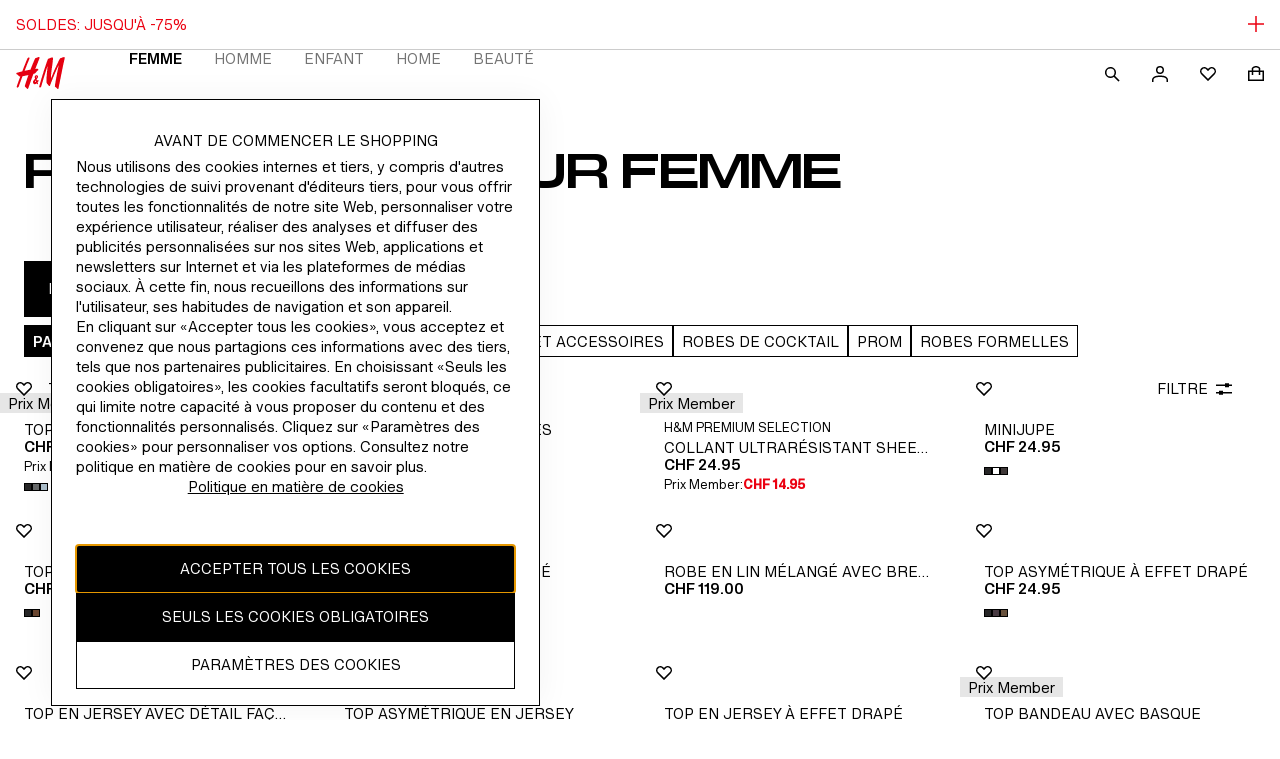

--- FILE ---
content_type: application/javascript
request_url: https://www2.hm.com/UO0KYkahNvLe5l4zTw/9c7zcQk5NOVYcrYkEu/Bj4tAQ/fTF0A2/YLdlYB
body_size: 167167
content:
(function(){if(typeof Array.prototype.entries!=='function'){Object.defineProperty(Array.prototype,'entries',{value:function(){var index=0;const array=this;return {next:function(){if(index<array.length){return {value:[index,array[index++]],done:false};}else{return {done:true};}},[Symbol.iterator]:function(){return this;}};},writable:true,configurable:true});}}());(function(){px();tWA();pPA();var H5=function(hs,lq){return hs instanceof lq;};var XJ=function(){return FE.apply(this,[zF,arguments]);};var r9;var cX=function(PB,WU){return PB+WU;};var Cq=function(){return r9["window"]["navigator"]["userAgent"]["replace"](/\\|"/g,'');};var VM=function DV(UW,A5){'use strict';var CJ=DV;switch(UW){case VO:{g6.push(NM);if(r9[mb()[RV(NX)].apply(null,[MH,gW,Hd,B4])][cq()[B1(T5)](KX,VU,Ns,pB,qW)]){if(r9[mb()[RV(Y6)].apply(null,[vJ,E6,PW,bs])][mb()[RV(LX)](HV,Is,CU,Od)](r9[mb()[RV(NX)].call(null,Yq,gW,GH,B4)][cq()[B1(T5)](KX,VU,YH,PM({}),qW)][mb()[RV(MH)].apply(null,[PM(PM([])),IM,OW,Lq])],RB(typeof Rq()[rs(x1)],'undefined')?Rq()[rs(nV)](E6,RW):Rq()[rs(HE)](x6,Qq))){var xW;return xW=Gs(typeof zB()[n4(vH)],'undefined')?zB()[n4(Iq)].apply(null,[sb,Uq]):zB()[n4(kJ)](DW,kd),g6.pop(),xW;}var ME;return ME=Rq()[rs(S5)].call(null,MH,cH),g6.pop(),ME;}var L4;return L4=Gs(typeof bq()[NE(HE)],'undefined')?bq()[NE(NX)].call(null,KG,gM,HX,Hq):bq()[NE(VE)].apply(null,[Jd,M5,z4,XU]),g6.pop(),L4;}break;case sF:{g6.push(p6);var Xq=L6(RB(typeof Rq()[rs(k6)],cX([],[][[]]))?Rq()[rs(wb)].apply(null,[LG,kq]):Rq()[rs(HE)](sM,md),r9[mb()[RV(NX)](VU,gW,Yq,JJ)])||Gd(r9[mb()[RV(vJ)](Z6,r1,PM({}),F6)][dV()[LJ(Ub)].call(null,M1,WG)],OW)||Gd(r9[mb()[RV(vJ)](YH,r1,PM({}),F6)][dV()[LJ(NM)](F5,FM)],cb[M5]);var GB=r9[mb()[RV(NX)].call(null,GH,gW,x5,JJ)][mb()[RV(hV)](OX,hX,z4,f6)](zB()[n4(DG)](pB,Qs))[Gs(typeof cq()[B1(Iq)],cX(mb()[RV(HV)](M6,AB,Eb,hk),[][[]]))?cq()[B1(M5)].apply(null,[E4,bb,x1,PM(PM({})),ZH]):cq()[B1(sW)](NG,HE,M6,Nb,m5)];var Bq=r9[mb()[RV(NX)](OX,gW,OW,JJ)][mb()[RV(hV)](ZG,hX,ZV,f6)](zB()[n4(d1)](Zs,A1))[cq()[B1(sW)].call(null,NG,HE,HE,T1,m5)];var HU=r9[Gs(typeof mb()[RV(qU)],'undefined')?mb()[RV(bX)](pG,O5,KH,f5):mb()[RV(NX)].apply(null,[wG,gW,TX,JJ])][Gs(typeof mb()[RV(Y6)],cX('',[][[]]))?mb()[RV(bX)].apply(null,[PM(PM({})),Ab,Hd,Ds]):mb()[RV(hV)].call(null,xq,hX,PM(PM({})),f6)](zB()[n4(N5)].apply(null,[Hd,vq]))[cq()[B1(sW)].apply(null,[NG,HE,qH,HE,m5])];var XH;return XH=mb()[RV(HV)].call(null,zW,AB,OX,hk)[dV()[LJ(I4)](hV,tX)](Xq?Gs(typeof zB()[n4(Fs)],cX('',[][[]]))?zB()[n4(Iq)].apply(null,[VH,n6]):zB()[n4(kJ)](DW,MX):mb()[RV(V5)](qX,L5,PM([]),Nq),Gs(typeof bq()[NE(TX)],'undefined')?bq()[NE(NX)].apply(null,[X4,Eb,qb,BU]):bq()[NE(C6)](l6,Yq,q6,g1))[dV()[LJ(I4)].call(null,hV,tX)](GB?RB(typeof zB()[n4(zW)],cX('',[][[]]))?zB()[n4(kJ)](DW,MX):zB()[n4(Iq)](v5,W6):mb()[RV(V5)](KH,L5,E1,Nq),bq()[NE(C6)].apply(null,[l6,Yq,S5,g1]))[dV()[LJ(I4)].call(null,hV,tX)](Bq?RB(typeof zB()[n4(x5)],cX([],[][[]]))?zB()[n4(kJ)].call(null,DW,MX):zB()[n4(Iq)](mq,mH):mb()[RV(V5)].call(null,Ns,L5,PM(Yq),Nq),RB(typeof bq()[NE(C6)],'undefined')?bq()[NE(C6)].apply(null,[l6,Yq,C6,g1]):bq()[NE(NX)].apply(null,[fs,js,TX,ZX]))[dV()[LJ(I4)](hV,tX)](HU?zB()[n4(kJ)](DW,MX):mb()[RV(V5)](Cb,L5,kJ,Nq)),g6.pop(),XH;}break;case hS:{g6.push(W4);var BW=bq()[NE(VE)](Mb,M5,KH,XU);try{var gq=g6.length;var bM=PM({});BW=r9[Rq()[rs(hV)].apply(null,[OX,c4])][mb()[RV(MH)](PM({}),IM,Zs,d9)][dV()[LJ(Eb)](Wb,MV)](zB()[n4(W5)](TB,zX))?zB()[n4(kJ)](DW,tB):mb()[RV(V5)].call(null,sW,L5,xs,EH);}catch(UG){g6.splice(kX(gq,Yq),Infinity,W4);BW=zB()[n4(C6)](Kb,D6);}var JW;return g6.pop(),JW=BW,JW;}break;case kK:{g6.push(bE);if(PM(r9[mb()[RV(NX)](VE,gW,EW,Rb)][RB(typeof zB()[n4(H1)],cX([],[][[]]))?zB()[n4(PH)](lJ,EV):zB()[n4(Iq)].call(null,P4,UJ)])){var Ls=Gs(typeof r9[Gs(typeof mb()[RV(qU)],cX('',[][[]]))?mb()[RV(bX)].call(null,nH,ZW,CU,bG):mb()[RV(NX)](EW,gW,DW,Rb)][Rq()[rs(kW)].apply(null,[N5,FV])],cq()[B1(OW)](FH,CM,UE,E1,xs))?zB()[n4(kJ)].apply(null,[DW,b6]):Rq()[rs(S5)].call(null,MH,G4);var s7;return g6.pop(),s7=Ls,s7;}var xt;return xt=Gs(typeof bq()[NE(Y6)],cX(mb()[RV(HV)].call(null,jz,AB,Gv,WT),[][[]]))?bq()[NE(NX)].call(null,j0,jd,Hz,kz):bq()[NE(VE)].call(null,Ul,M5,rv,XU),g6.pop(),xt;}break;case Oh:{g6.push(Jt);var ql=Gs(typeof zB()[n4(Eb)],'undefined')?zB()[n4(Iq)].apply(null,[Zt,Hc]):zB()[n4(xs)](l7,qA);var cc=PM({});try{var Gj=g6.length;var JR=PM(kf);var fl=OW;try{var N7=r9[Ml()[r2(TX)](MH,HE,M5,hl)][mb()[RV(MH)](EW,IM,EW,pM)][cq()[B1(Y6)].call(null,VT,MH,Dc,Dc,xq)];r9[RB(typeof mb()[RV(vH)],cX([],[][[]]))?mb()[RV(Y6)](PM(PM({})),E6,Mp,Z7):mb()[RV(bX)](T5,r1,PM(PM({})),c7)][cq()[B1(x5)].apply(null,[JJ,HV,AT,HX,g1])](N7)[cq()[B1(Y6)].call(null,VT,MH,Mp,Gv,xq)]();}catch(jc){g6.splice(kX(Gj,Yq),Infinity,Jt);if(jc[mb()[RV(pt)].call(null,bX,HE,xR,Jt)]&&Gs(typeof jc[mb()[RV(pt)](pB,HE,Cb,Jt)],RB(typeof Rq()[rs(dL)],'undefined')?Rq()[rs(HV)](Vr,fj):Rq()[rs(HE)](Sz,v8))){jc[mb()[RV(pt)](PM(Yq),HE,Gt,Jt)][RB(typeof mb()[RV(jl)],cX([],[][[]]))?mb()[RV(Eb)].call(null,qH,XC,gW,sT):mb()[RV(bX)].call(null,PM(PM(Yq)),mv,x8,DW)](cq()[B1(pB)].apply(null,[SL,Yq,xs,TX,jz]))[mb()[RV(T1)](PM(PM([])),pn,qX,qp)](function(AL){g6.push(Br);if(AL[RB(typeof Rq()[rs(v5)],'undefined')?Rq()[rs(TB)](w7,UX):Rq()[rs(HE)](JN,jz)](dV()[LJ(mj)](x8,Qb))){cc=PM(PM({}));}if(AL[Rq()[rs(TB)](w7,UX)](Rq()[rs(sL)].call(null,ZV,QW))){fl++;}g6.pop();});}}ql=Gs(fl,x5)||cc?zB()[n4(kJ)].call(null,DW,fV):mb()[RV(V5)](S5,L5,qX,Ol);}catch(LR){g6.splice(kX(Gj,Yq),Infinity,Jt);ql=zB()[n4(C6)].apply(null,[Kb,Tp]);}var ZL;return g6.pop(),ZL=ql,ZL;}break;case T:{g6.push(G7);var w0=RB(typeof bq()[NE(Dc)],cX(mb()[RV(HV)].apply(null,[Mv,AB,S5,BD]),[][[]]))?bq()[NE(VE)](qp,M5,OW,XU):bq()[NE(NX)](WC,hX,T5,n8);if(r9[mb()[RV(vJ)](qb,r1,PM(OW),P6)]&&r9[mb()[RV(vJ)](Fz,r1,PM(OW),P6)][Rq()[rs(AT)].apply(null,[j2,TW])]&&r9[Gs(typeof mb()[RV(M6)],cX([],[][[]]))?mb()[RV(bX)].call(null,Hz,On,bX,qL):mb()[RV(vJ)](PM([]),r1,j8,P6)][RB(typeof Rq()[rs(kR)],cX([],[][[]]))?Rq()[rs(AT)](j2,TW):Rq()[rs(HE)].apply(null,[HV,WG])][zB()[n4(pt)](qH,DE)]){var T8=r9[mb()[RV(vJ)].call(null,Gt,r1,E1,P6)][Rq()[rs(AT)](j2,TW)][zB()[n4(pt)](qH,DE)];try{var EC=g6.length;var gl=PM({});var Ql=r9[RB(typeof zB()[n4(Mp)],cX([],[][[]]))?zB()[n4(V5)].call(null,CN,KU):zB()[n4(Iq)](Jp,jl)][zB()[n4(T7)](ZV,Ts)](pR(r9[zB()[n4(V5)].apply(null,[CN,KU])][mb()[RV(qj)].apply(null,[Wb,TB,YH,tE])](),zr))[cq()[B1(Y6)](Gp,MH,S2,VU,xq)]();r9[mb()[RV(vJ)](T1,r1,ZG,P6)][Rq()[rs(AT)](j2,TW)][zB()[n4(pt)](qH,DE)]=Ql;var T2=Gs(r9[mb()[RV(vJ)](PW,r1,PM(OW),P6)][Rq()[rs(AT)](j2,TW)][zB()[n4(pt)](qH,DE)],Ql);var st=T2?zB()[n4(kJ)](DW,Xs):mb()[RV(V5)](pB,L5,qb,mE);r9[mb()[RV(vJ)].apply(null,[VL,r1,ZV,P6])][Rq()[rs(AT)].call(null,j2,TW)][zB()[n4(pt)](qH,DE)]=T8;var ON;return g6.pop(),ON=st,ON;}catch(dz){g6.splice(kX(EC,Yq),Infinity,G7);if(RB(r9[mb()[RV(vJ)](l7,r1,PM(PM({})),P6)][Rq()[rs(AT)](j2,TW)][zB()[n4(pt)](qH,DE)],T8)){r9[mb()[RV(vJ)](PM(PM({})),r1,VL,P6)][Rq()[rs(AT)](j2,TW)][zB()[n4(pt)](qH,DE)]=T8;}var BN;return g6.pop(),BN=w0,BN;}}else{var Zl;return g6.pop(),Zl=w0,Zl;}g6.pop();}break;case MY:{g6.push(VU);try{var TR=g6.length;var pv=PM([]);var jt=new (r9[mb()[RV(NX)](Y0,gW,Ut,sp)][cq()[B1(ZV)](DG,HV,Hd,HX,qr)][mb()[RV(kW)](xq,nV,gW,VR)][mb()[RV(sL)].call(null,PM({}),bn,Ac,Iz)])();var Zr=new (r9[mb()[RV(NX)].call(null,PM(Yq),gW,Ot,sp)][cq()[B1(ZV)].call(null,DG,HV,HX,TX,qr)][RB(typeof mb()[RV(x8)],'undefined')?mb()[RV(kW)].call(null,YH,nV,M6,VR):mb()[RV(bX)](PM([]),kN,j8,f2)][Rq()[rs(Tn)](lt,Y0)])();var W8;return g6.pop(),W8=PM(kf),W8;}catch(z0){g6.splice(kX(TR,Yq),Infinity,VU);var mz;return mz=Gs(z0[Gs(typeof Rq()[rs(qU)],cX('',[][[]]))?Rq()[rs(HE)](mC,wR):Rq()[rs(M5)](Fv,gR)][zB()[n4(zW)](Zv,kT)],mb()[RV(Wb)](PM([]),Tv,Dc,Kb)),g6.pop(),mz;}g6.pop();}break;case fP:{g6.push(S2);var m2=bq()[NE(VE)](np,M5,Ut,XU);try{var rn=g6.length;var hT=PM(kf);if(r9[mb()[RV(vJ)].apply(null,[k7,r1,V5,pj])][Gs(typeof Rq()[rs(w7)],'undefined')?Rq()[rs(HE)](rv,kN):Rq()[rs(AT)].apply(null,[j2,nz])]&&r9[mb()[RV(vJ)](qj,r1,PM({}),pj)][Gs(typeof Rq()[rs(Z6)],cX('',[][[]]))?Rq()[rs(HE)](LG,Kn):Rq()[rs(AT)](j2,nz)][OW]){var En=Gs(r9[Gs(typeof mb()[RV(qb)],cX([],[][[]]))?mb()[RV(bX)].call(null,PM([]),Cc,xs,Pr):mb()[RV(vJ)](P2,r1,PM(PM([])),pj)][Rq()[rs(AT)](j2,nz)][RB(typeof mb()[RV(qb)],cX([],[][[]]))?mb()[RV(Tn)].call(null,Dc,O8,v5,Qj):mb()[RV(bX)](Iq,q6,PM(Yq),SC)](cb[pB]),r9[mb()[RV(vJ)].call(null,CU,r1,l7,pj)][Rq()[rs(AT)](j2,nz)][OW]);var Hl=En?zB()[n4(kJ)](DW,tn):mb()[RV(V5)](E1,L5,PM(PM(Yq)),cR);var rl;return g6.pop(),rl=Hl,rl;}else{var wc;return g6.pop(),wc=m2,wc;}}catch(lL){g6.splice(kX(rn,Yq),Infinity,S2);var rp;return g6.pop(),rp=m2,rp;}g6.pop();}break;case Rm:{g6.push(wt);var MR=RB(typeof bq()[NE(CM)],cX([],[][[]]))?bq()[NE(VE)](xC,M5,Dc,XU):bq()[NE(NX)].call(null,pB,rj,Y6,Rl);try{var GL=g6.length;var UC=PM([]);MR=RB(typeof r9[RB(typeof Rq()[rs(dL)],cX([],[][[]]))?Rq()[rs(pt)](OR,J1):Rq()[rs(HE)](bj,Pp)],cq()[B1(OW)](zn,CM,Tz,pG,xs))?zB()[n4(kJ)](DW,g5):mb()[RV(V5)](GH,L5,MH,UM);}catch(fN){g6.splice(kX(GL,Yq),Infinity,wt);MR=zB()[n4(C6)].apply(null,[Kb,xU]);}var W7;return g6.pop(),W7=MR,W7;}break;case mF:{g6.push(gp);var S7=bq()[NE(VE)].apply(null,[lc,M5,Eb,XU]);try{var J8=g6.length;var dl=PM(PM(DQ));S7=RB(typeof r9[bq()[NE(VL)](wv,qX,Dc,CU)],RB(typeof cq()[B1(wG)],cX([],[][[]]))?cq()[B1(OW)].apply(null,[bG,CM,Hz,PM(Yq),xs]):cq()[B1(M5)](Ht,CC,OX,kp,HT))?zB()[n4(kJ)].call(null,DW,dX):mb()[RV(V5)](PM(Yq),L5,HV,pZ);}catch(KL){g6.splice(kX(J8,Yq),Infinity,gp);S7=zB()[n4(C6)](Kb,rq);}var Vp;return g6.pop(),Vp=S7,Vp;}break;case zQ:{var ZN;g6.push(W5);return ZN=PM(L6(mb()[RV(MH)].apply(null,[PM(PM(OW)),IM,KH,Pp]),r9[mb()[RV(NX)](PM(OW),gW,Hd,g0)][cq()[B1(ZV)].apply(null,[Pt,HV,wG,vJ,qr])][mb()[RV(kW)](VU,nV,I4,IR)][mb()[RV(sL)](PM(PM([])),bn,CM,Mr)])||L6(mb()[RV(MH)](l7,IM,vJ,Pp),r9[mb()[RV(NX)](xs,gW,ZG,g0)][Gs(typeof cq()[B1(x5)],cX(mb()[RV(HV)].apply(null,[bn,AB,OW,v7]),[][[]]))?cq()[B1(M5)].apply(null,[KR,sv,kp,PM(PM(OW)),H7]):cq()[B1(ZV)].call(null,Pt,HV,Ut,Az,qr)][mb()[RV(kW)].call(null,PM({}),nV,T5,IR)][Rq()[rs(Tn)](lt,cr)])),g6.pop(),ZN;}break;case bS:{g6.push(CU);try{var K8=g6.length;var zc=PM({});var SR=cb[M5];var Er=r9[mb()[RV(Y6)](PM(PM({})),E6,Yq,Mv)][mb()[RV(LX)](w7,Is,VL,G4)](r9[Rq()[rs(r1)].apply(null,[Fs,H0])][RB(typeof mb()[RV(ZV)],'undefined')?mb()[RV(MH)](q0,IM,gW,n2):mb()[RV(bX)].call(null,Iq,zt,CU,Sz)],zB()[n4(hV)](Gv,F2));if(Er){SR++;PM(PM(Er[Gs(typeof dV()[LJ(Yq)],cX([],[][[]]))?dV()[LJ(CM)].apply(null,[G8,x0]):dV()[LJ(VU)](Kb,cr)]))&&Gd(Er[dV()[LJ(VU)](Kb,cr)][cq()[B1(Y6)](VH,MH,CM,V5,xq)]()[RB(typeof dV()[LJ(T1)],cX([],[][[]]))?dV()[LJ(kW)](pB,Dl):dV()[LJ(CM)](lJ,bs)](bq()[NE(wG)].call(null,pt,Fs,Ns,C0)),A8(cb[Yq]))&&SR++;}var fL=SR[cq()[B1(Y6)].call(null,VH,MH,l7,l7,xq)]();var kt;return g6.pop(),kt=fL,kt;}catch(wr){g6.splice(kX(K8,Yq),Infinity,CU);var Wt;return Wt=RB(typeof bq()[NE(HV)],cX([],[][[]]))?bq()[NE(VE)](W5,M5,ZG,XU):bq()[NE(NX)](cz,E7,Gt,xq),g6.pop(),Wt;}g6.pop();}break;}};var KT=function(vr,ct){return vr|ct;};var qT=function BC(lz,Sv){'use strict';var Sl=BC;switch(lz){case CZ:{var Lp=Sv[DQ];g6.push(p0);var w2;return w2=Lp&&AN(dV()[LJ(Fz)].apply(null,[T7,g0]),typeof r9[RB(typeof mb()[RV(Mv)],cX([],[][[]]))?mb()[RV(VU)](MH,EW,PM(PM([])),YN):mb()[RV(bX)].call(null,kL,Jz,PM(PM({})),ft)])&&Gs(Lp[Rq()[rs(M5)](Fv,Sz)],r9[mb()[RV(VU)](KH,EW,S5,YN)])&&RB(Lp,r9[Gs(typeof mb()[RV(C6)],cX([],[][[]]))?mb()[RV(bX)](PM(PM({})),YL,VU,lR):mb()[RV(VU)].call(null,PM(PM(Yq)),EW,Mv,YN)][mb()[RV(MH)].call(null,xq,IM,PM(PM(Yq)),xr)])?bq()[NE(qX)](b0,HV,ZV,HX):typeof Lp,g6.pop(),w2;}break;case T:{var Sc=Sv[DQ];return typeof Sc;}break;case bY:{var bC=Sv[DQ];var zp;g6.push(I7);return zp=bC&&AN(RB(typeof dV()[LJ(KH)],cX('',[][[]]))?dV()[LJ(Fz)].apply(null,[T7,SC]):dV()[LJ(CM)].call(null,vc,dC),typeof r9[mb()[RV(VU)](PM(PM(Yq)),EW,Fz,Al)])&&Gs(bC[Rq()[rs(M5)].call(null,Fv,nN)],r9[mb()[RV(VU)].call(null,Nz,EW,PM(PM([])),Al)])&&RB(bC,r9[mb()[RV(VU)].call(null,qX,EW,vJ,Al)][RB(typeof mb()[RV(hN)],cX([],[][[]]))?mb()[RV(MH)].apply(null,[PM(PM([])),IM,E1,Cp]):mb()[RV(bX)](qH,dL,S5,xz)])?bq()[NE(qX)](In,HV,sW,HX):typeof bC,g6.pop(),zp;}break;case MY:{var pC=Sv[DQ];return typeof pC;}break;case g9:{var T0=Sv[DQ];g6.push(Pt);var dc;return dc=T0&&AN(dV()[LJ(Fz)].apply(null,[T7,sb]),typeof r9[Gs(typeof mb()[RV(kL)],'undefined')?mb()[RV(bX)].call(null,x1,wv,vJ,vt):mb()[RV(VU)](PM(Yq),EW,qj,L7)])&&Gs(T0[Rq()[rs(M5)].call(null,Fv,mT)],r9[mb()[RV(VU)].apply(null,[w7,EW,Zs,L7])])&&RB(T0,r9[mb()[RV(VU)](MH,EW,v5,L7)][mb()[RV(MH)].call(null,ZV,IM,Y0,Bl)])?bq()[NE(qX)].apply(null,[ST,HV,M5,HX]):typeof T0,g6.pop(),dc;}break;case Xk:{var F0=Sv[DQ];return typeof F0;}break;case AA:{var Ec=Sv[DQ];g6.push(Oz);var lj;return lj=Ec&&AN(dV()[LJ(Fz)].call(null,T7,wC),typeof r9[mb()[RV(VU)].apply(null,[AT,EW,HX,pp])])&&Gs(Ec[Rq()[rs(M5)](Fv,Q7)],r9[mb()[RV(VU)].call(null,S5,EW,PM(PM([])),pp)])&&RB(Ec,r9[mb()[RV(VU)](zW,EW,v5,pp)][mb()[RV(MH)].apply(null,[Cb,IM,AT,gM])])?bq()[NE(qX)].call(null,xv,HV,Iq,HX):typeof Ec,g6.pop(),lj;}break;case hP:{var Qz=Sv[DQ];return typeof Qz;}break;case xh:{var C8=Sv[DQ];var sN=Sv[kf];var At=Sv[Xk];g6.push(x7);C8[sN]=At[dV()[LJ(Wb)].apply(null,[Yq,ft])];g6.pop();}break;case mF:{var Ev=Sv[DQ];var It=Sv[kf];var qz=Sv[Xk];return Ev[It]=qz;}break;case fP:{var L2=Sv[DQ];var Hv=Sv[kf];var Z0=Sv[Xk];g6.push(gW);try{var bp=g6.length;var Bp=PM({});var P0;return P0=PR(g3,[RB(typeof dV()[LJ(VU)],cX([],[][[]]))?dV()[LJ(xR)](qj,K0):dV()[LJ(CM)](rL,kd),Gs(typeof Rq()[rs(Fz)],cX([],[][[]]))?Rq()[rs(HE)].call(null,Dp,Tr):Rq()[rs(pB)].call(null,IL,Jl),zB()[n4(kp)](MH,V8),L2.call(Hv,Z0)]),g6.pop(),P0;}catch(M7){g6.splice(kX(bp,Yq),Infinity,gW);var vl;return vl=PR(g3,[dV()[LJ(xR)](qj,K0),mb()[RV(H1)](x8,kW,qb,A1),Gs(typeof zB()[n4(pB)],'undefined')?zB()[n4(Iq)].call(null,jz,m0):zB()[n4(kp)](MH,V8),M7]),g6.pop(),vl;}g6.pop();}break;case tZ:{return this;}break;}};var Sn=function(hv,Mj){return hv>=Mj;};var RC=function(xN){var WN=xN[0]-xN[1];var W2=xN[2]-xN[3];var k8=xN[4]-xN[5];var Xc=r9["Math"]["sqrt"](WN*WN+W2*W2+k8*k8);return r9["Math"]["floor"](Xc);};var Gs=function(F7,m7){return F7===m7;};var bc=function(nc){var Hr='';for(var wj=0;wj<nc["length"];wj++){Hr+=nc[wj]["toString"](16)["length"]===2?nc[wj]["toString"](16):"0"["concat"](nc[wj]["toString"](16));}return Hr;};var Xl=function zN(Fr,Wc){var ht=zN;var Xt=p7(new Number(MY),nn);var qR=Xt;Xt.set(Fr);while(qR+Fr!=GP){switch(qR+Fr){case JP:{g6.pop();Fr-=wx;}break;case bK:{Fr+=JZ;r9[mb()[RV(NX)].apply(null,[q0,gW,PM(Yq),CH])][bq()[NE(x5)](Rc,x5,VE,GT)]=function(QL){g6.push(I8);var Jj=mb()[RV(HV)](sW,AB,HV,NN);var J2=mb()[RV(C6)](sW,vn,VL,xD);var A0=r9[dV()[LJ(NX)](x5,Ip)](QL);for(var UN,N8,pL=OW,cl=J2;A0[Rq()[rs(Yq)](nH,Uz)](KT(pL,OW))||(cl=dV()[LJ(ZV)](VR,qW),Pz(pL,Yq));Jj+=cl[Rq()[rs(Yq)](nH,Uz)](Bz(xq,Ct(UN,kX(MH,pR(Pz(pL,cb[Yq]),MH)))))){N8=A0[dV()[LJ(Dc)](VC,gN)](pL+=hn(kJ,x5));if(Gd(N8,YL)){throw new ld(bq()[NE(V5)](dn,Gv,x5,Ld));}UN=KT(cp(UN,MH),N8);}var dv;return g6.pop(),dv=Jj,dv;};}break;case z3:{if(RB(typeof r9[Gs(typeof mb()[RV(kJ)],cX('',[][[]]))?mb()[RV(bX)](Fs,XT,xq,cv):mb()[RV(Y6)](L5,E6,xR,kv)][Rq()[rs(MH)](xs,S6)],dV()[LJ(Fz)](T7,rM))){r9[mb()[RV(Y6)].call(null,PM([]),E6,PM([]),kv)][Ml()[r2(OW)].apply(null,[Y6,Xp,H1,Q1])](r9[mb()[RV(Y6)](nH,E6,PW,kv)],Rq()[rs(MH)](xs,S6),PR(g3,[RB(typeof dV()[LJ(qX)],cX('',[][[]]))?dV()[LJ(Wb)].apply(null,[Yq,Xb]):dV()[LJ(CM)](Nz,H2),function(Wv,TC){return zN.apply(this,[T,arguments]);},bq()[NE(Yq)].call(null,Fq,MH,T1,j2),PM(DQ),mb()[RV(Fs)](Y0,GH,Mv,xB),PM(PM([]))]));}(function(){return zN.apply(this,[sm,arguments]);}());g6.pop();Fr+=GZ;}break;case MO:{Fr+=IF;var xn=r9[mb()[RV(Y6)](OW,E6,Tz,xR)](Wv);for(var Lj=Yq;Jv(Lj,Wc[RB(typeof dV()[LJ(k7)],'undefined')?dV()[LJ(OW)].call(null,Y6,f7):dV()[LJ(CM)].call(null,ZH,Zp)]);Lj++){var V2=Wc[Lj];if(RB(V2,null)&&RB(V2,undefined)){for(var UL in V2){if(r9[mb()[RV(Y6)].apply(null,[kJ,E6,H1,xR])][Gs(typeof mb()[RV(Fs)],'undefined')?mb()[RV(bX)](Iq,Cn,Fz,c2):mb()[RV(MH)].call(null,H1,IM,dp,sp)][dV()[LJ(Eb)].apply(null,[Wb,sM])].call(V2,UL)){xn[UL]=V2[UL];}}}}}break;case tP:{var cC;return g6.pop(),cC=xn,cC;}break;case LK:{Fr+=HK;var Wv=Wc[DQ];var TC=Wc[kf];g6.push(Wb);if(Gs(Wv,null)||Gs(Wv,undefined)){throw new (r9[mb()[RV(Wb)](PM(OW),Tv,PM(OW),O8)])(RB(typeof Ml()[r2(Yq)],'undefined')?Ml()[r2(x5)].call(null,l7,Rp,ZG,Hd):Ml()[r2(kJ)](wz,Qp,GH,f8));}}break;case Cf:{var O0;Fr+=d9;return g6.pop(),O0=Wn[Gn],O0;}break;case EF:{Fr+=bQ;var zz=Wc[DQ];g6.push(Uz);this[RB(typeof dV()[LJ(Fs)],cX([],[][[]]))?dV()[LJ(Mp)].apply(null,[LG,nj]):dV()[LJ(CM)].apply(null,[OW,O7])]=zz;g6.pop();}break;case L3:{Fr-=LS;var ld=function(zz){return zN.apply(this,[bY,arguments]);};g6.push(E8);if(Gs(typeof r9[bq()[NE(x5)].apply(null,[Rc,x5,NX,GT])],dV()[LJ(Fz)].apply(null,[T7,XG]))){var CL;return g6.pop(),CL=PM({}),CL;}ld[mb()[RV(MH)].call(null,kJ,IM,nH,As)]=new (r9[dV()[LJ(VE)](Hd,jR)])();ld[Gs(typeof mb()[RV(Y6)],'undefined')?mb()[RV(bX)].call(null,j8,nl,Yq,wp):mb()[RV(MH)](PM({}),IM,TX,As)][Gs(typeof zB()[n4(k7)],cX('',[][[]]))?zB()[n4(Iq)](HT,IM):zB()[n4(zW)](Zv,V3)]=Rq()[rs(NX)](Et,mJ);}break;case ff:{var K7=Wc[DQ];var zC=Wc[kf];Fr+=Hk;g6.push(h8);}break;case nk:{var P7=Wc[DQ];var Rz=Wc[kf];var U8=Wc[Xk];g6.push(Op);r9[mb()[RV(Y6)](Mp,E6,rv,A1)][Ml()[r2(OW)](Y6,Xp,Yq,TL)](P7,Rz,PR(g3,[dV()[LJ(Wb)](Yq,Gr),U8,mb()[RV(xs)](PM(PM([])),VH,PM(PM({})),mp),PM(OW),mb()[RV(Fs)].call(null,PM(Yq),GH,TX,MB),PM(OW),bq()[NE(Yq)].apply(null,[hj,MH,nH,j2]),PM(OW)]));var ML;return g6.pop(),ML=P7[Rz],ML;}break;case fP:{var YR=Wc[DQ];g6.push(hX);var MN=PR(g3,[RB(typeof Rq()[rs(xs)],'undefined')?Rq()[rs(Ac)](HE,M2):Rq()[rs(HE)](qn,vz),YR[OW]]);L6(Yq,YR)&&(MN[dV()[LJ(x1)](z8,Hn)]=YR[Yq]),L6(M5,YR)&&(MN[zB()[n4(Cb)](Tr,W6)]=YR[M5],MN[mb()[RV(q0)].apply(null,[PM(PM(OW)),z4,x5,wL])]=YR[cb[Mp]]),this[Rq()[rs(kp)](jj,X0)][RB(typeof dV()[LJ(C6)],cX('',[][[]]))?dV()[LJ(MH)](m5,Rd):dV()[LJ(CM)](q6,g1)](MN);g6.pop();Fr+=Ax;}break;case Wm:{Fr+=HS;var nR=Wc[DQ];g6.push(vq);var jN=nR[Gs(typeof Ml()[r2(Yq)],cX(mb()[RV(HV)](z4,AB,Ns,DY),[][[]]))?Ml()[r2(kJ)].apply(null,[fp,z8,zW,n8]):Ml()[r2(bX)].apply(null,[bX,nj,Ot,EH])]||{};jN[RB(typeof dV()[LJ(E1)],cX([],[][[]]))?dV()[LJ(xR)](qj,JE):dV()[LJ(CM)].apply(null,[Qn,Yr])]=Gs(typeof Rq()[rs(VU)],cX([],[][[]]))?Rq()[rs(HE)](Wj,N2):Rq()[rs(pB)].call(null,IL,G7),delete jN[zB()[n4(37)].apply(null,[8,1017])],nR[Ml()[r2(bX)].apply(null,[bX,nj,qX,EH])]=jN;g6.pop();}break;case IY:{var Wn=Wc[DQ];var Gn=Wc[kf];var Ic=Wc[Xk];g6.push(jr);Fr-=kQ;r9[Gs(typeof mb()[RV(sW)],cX([],[][[]]))?mb()[RV(bX)](gW,Nt,dp,XT):mb()[RV(Y6)](PM({}),E6,PM(PM(OW)),MC)][Ml()[r2(OW)](Y6,Xp,H1,Ht)](Wn,Gn,PR(g3,[RB(typeof dV()[LJ(kL)],cX('',[][[]]))?dV()[LJ(Wb)].apply(null,[Yq,DT]):dV()[LJ(CM)].apply(null,[pB,Ov]),Ic,Gs(typeof mb()[RV(qH)],cX('',[][[]]))?mb()[RV(bX)](PM(OW),x2,x5,sR):mb()[RV(xs)].call(null,kJ,VH,M6,KC),PM(cb[M5]),mb()[RV(Fs)].apply(null,[Nz,GH,Fs,cW]),PM(OW),bq()[NE(Yq)].call(null,Vc,MH,C6,j2),PM(OW)]));}break;case XQ:{var kj=Wc[DQ];g6.push(Bt);Fr-=OD;var P8=PR(g3,[Rq()[rs(Ac)].apply(null,[HE,FW]),kj[OW]]);L6(Yq,kj)&&(P8[dV()[LJ(x1)](z8,Z8)]=kj[Yq]),L6(M5,kj)&&(P8[zB()[n4(Cb)](Tr,B0)]=kj[M5],P8[Gs(typeof mb()[RV(MH)],cX('',[][[]]))?mb()[RV(bX)](PM(OW),NL,dp,qC):mb()[RV(q0)](C6,z4,PM(PM(Yq)),qJ)]=kj[cb[Mp]]),this[Rq()[rs(kp)](jj,Iz)][dV()[LJ(MH)].apply(null,[m5,hH])](P8);g6.pop();}break;case IF:{var YC=Wc[DQ];Fr-=rk;g6.push(rt);var Wl=YC[Ml()[r2(bX)](bX,nj,v5,Iv)]||{};Wl[dV()[LJ(xR)](qj,Xv)]=Gs(typeof Rq()[rs(vJ)],'undefined')?Rq()[rs(HE)](dN,Yv):Rq()[rs(pB)](IL,R2),delete Wl[zB()[n4(37)].apply(null,[8,414])],YC[Ml()[r2(bX)](bX,nj,Gt,Iv)]=Wl;g6.pop();}break;case sx:{var GC=Wc[DQ];var WR=Wc[kf];var UR=Wc[Xk];g6.push(OX);r9[mb()[RV(Y6)](Gt,E6,PM([]),KH)][Ml()[r2(OW)](Y6,Xp,EW,YT)](GC,WR,PR(g3,[dV()[LJ(Wb)].call(null,Yq,q7),UR,RB(typeof mb()[RV(CU)],cX('',[][[]]))?mb()[RV(xs)](jz,VH,Tz,dn):mb()[RV(bX)](pB,nr,HX,St),PM(OW),mb()[RV(Fs)].apply(null,[Tz,GH,PM(PM(OW)),vd]),PM(OW),bq()[NE(Yq)](Ar,MH,EW,j2),PM(OW)]));var Mc;return g6.pop(),Mc=GC[WR],Mc;}break;case j9:{var zj=Wc[DQ];Fr-=E;g6.push(jr);var cL=PR(g3,[Rq()[rs(Ac)].call(null,HE,Vs),zj[OW]]);L6(Yq,zj)&&(cL[dV()[LJ(x1)](z8,Al)]=zj[Yq]),L6(M5,zj)&&(cL[zB()[n4(Cb)].apply(null,[Tr,xj])]=zj[M5],cL[mb()[RV(q0)].apply(null,[Ot,z4,PM(PM(OW)),Br])]=zj[kJ]),this[RB(typeof Rq()[rs(jz)],'undefined')?Rq()[rs(kp)].apply(null,[jj,gj]):Rq()[rs(HE)](WL,j8)][dV()[LJ(MH)](m5,WT)](cL);g6.pop();}break;}}};var F8=function(){return ["\x6c\x65\x6e\x67\x74\x68","\x41\x72\x72\x61\x79","\x63\x6f\x6e\x73\x74\x72\x75\x63\x74\x6f\x72","\x6e\x75\x6d\x62\x65\x72"];};var pr=function(Bc){var vC=['text','search','url','email','tel','number'];Bc=Bc["toLowerCase"]();if(vC["indexOf"](Bc)!==-1)return 0;else if(Bc==='password')return 1;else return 2;};var Nj=function(FL){var Wp=0;for(var z7=0;z7<FL["length"];z7++){Wp=Wp+FL["charCodeAt"](z7);}return Wp;};var gt=function(){return r9["Math"]["floor"](r9["Math"]["random"]()*100000+10000);};var l0=function D2(Nc,dj){'use strict';var J7=D2;switch(Nc){case T:{var VN=function(B2,Fp){g6.push(hz);if(PM(Bv)){for(var ER=OW;Jv(ER,vH);++ER){if(Jv(ER,I4)||Gs(ER,xR)||Gs(ER,dp)||Gs(ER,YH)){tt[ER]=A8(Yq);}else{tt[ER]=Bv[Gs(typeof dV()[LJ(bX)],cX('',[][[]]))?dV()[LJ(CM)](Cj,Ot):dV()[LJ(OW)](Y6,QH)];Bv+=r9[Gs(typeof dV()[LJ(VE)],cX([],[][[]]))?dV()[LJ(CM)].apply(null,[Tc,Rr]):dV()[LJ(NX)](x5,Gr)][zB()[n4(Wb)].apply(null,[M6,wv])](ER);}}}var DR=mb()[RV(HV)](Y0,AB,Mp,R4);for(var Yp=OW;Jv(Yp,B2[RB(typeof dV()[LJ(bX)],'undefined')?dV()[LJ(OW)].apply(null,[Y6,QH]):dV()[LJ(CM)](hC,sb)]);Yp++){var Dr=B2[Rq()[rs(Yq)].apply(null,[nH,JJ])](Yp);var OL=Bz(Ct(Fp,MH),cb[kJ]);Fp*=cb[x5];Fp&=cb[V5];Fp+=cb[HV];Fp&=dA[cq()[B1(V5)](lc,Iq,Gt,pB,Lc)]();var b8=tt[B2[dV()[LJ(Dc)].apply(null,[VC,R3])](Yp)];if(Gs(typeof Dr[zB()[n4(Fs)](Aj,J5)],dV()[LJ(Fz)](T7,N0))){var BR=Dr[zB()[n4(Fs)](Aj,J5)](cb[M5]);if(Sn(BR,I4)&&Jv(BR,vH)){b8=tt[BR];}}if(Sn(b8,OW)){var HL=Pz(OL,Bv[dV()[LJ(OW)](Y6,QH)]);b8+=HL;b8%=Bv[dV()[LJ(OW)](Y6,QH)];Dr=Bv[b8];}DR+=Dr;}var V0;return g6.pop(),V0=DR,V0;};var U7=function(QN){var Lr=[0x428a2f98,0x71374491,0xb5c0fbcf,0xe9b5dba5,0x3956c25b,0x59f111f1,0x923f82a4,0xab1c5ed5,0xd807aa98,0x12835b01,0x243185be,0x550c7dc3,0x72be5d74,0x80deb1fe,0x9bdc06a7,0xc19bf174,0xe49b69c1,0xefbe4786,0x0fc19dc6,0x240ca1cc,0x2de92c6f,0x4a7484aa,0x5cb0a9dc,0x76f988da,0x983e5152,0xa831c66d,0xb00327c8,0xbf597fc7,0xc6e00bf3,0xd5a79147,0x06ca6351,0x14292967,0x27b70a85,0x2e1b2138,0x4d2c6dfc,0x53380d13,0x650a7354,0x766a0abb,0x81c2c92e,0x92722c85,0xa2bfe8a1,0xa81a664b,0xc24b8b70,0xc76c51a3,0xd192e819,0xd6990624,0xf40e3585,0x106aa070,0x19a4c116,0x1e376c08,0x2748774c,0x34b0bcb5,0x391c0cb3,0x4ed8aa4a,0x5b9cca4f,0x682e6ff3,0x748f82ee,0x78a5636f,0x84c87814,0x8cc70208,0x90befffa,0xa4506ceb,0xbef9a3f7,0xc67178f2];var Oj=0x6a09e667;var fv=0xbb67ae85;var fC=0x3c6ef372;var PC=0xa54ff53a;var sl=0x510e527f;var vN=0x9b05688c;var g2=0x1f83d9ab;var L8=0x5be0cd19;var gC=p2(QN);var ll=gC["length"]*8;gC+=r9["String"]["fromCharCode"](0x80);var vp=gC["length"]/4+2;var sz=r9["Math"]["ceil"](vp/16);var QR=new (r9["Array"])(sz);for(var rz=0;rz<sz;rz++){QR[rz]=new (r9["Array"])(16);for(var El=0;El<16;El++){QR[rz][El]=gC["charCodeAt"](rz*64+El*4)<<24|gC["charCodeAt"](rz*64+El*4+1)<<16|gC["charCodeAt"](rz*64+El*4+2)<<8|gC["charCodeAt"](rz*64+El*4+3)<<0;}}var qc=ll/r9["Math"]["pow"](2,32);QR[sz-1][14]=r9["Math"]["floor"](qc);QR[sz-1][15]=ll;for(var Q2=0;Q2<sz;Q2++){var zd=new (r9["Array"])(64);var Np=Oj;var cn=fv;var tL=fC;var r8=PC;var Uv=sl;var bT=vN;var c8=g2;var LL=L8;for(var wT=0;wT<64;wT++){var Dv=void 0,R8=void 0,tR=void 0,C2=void 0,bt=void 0,fz=void 0;if(wT<16)zd[wT]=QR[Q2][wT];else{Dv=HN(zd[wT-15],7)^HN(zd[wT-15],18)^zd[wT-15]>>>3;R8=HN(zd[wT-2],17)^HN(zd[wT-2],19)^zd[wT-2]>>>10;zd[wT]=zd[wT-16]+Dv+zd[wT-7]+R8;}R8=HN(Uv,6)^HN(Uv,11)^HN(Uv,25);tR=Uv&bT^~Uv&c8;C2=LL+R8+tR+Lr[wT]+zd[wT];Dv=HN(Np,2)^HN(Np,13)^HN(Np,22);bt=Np&cn^Np&tL^cn&tL;fz=Dv+bt;LL=c8;c8=bT;bT=Uv;Uv=r8+C2>>>0;r8=tL;tL=cn;cn=Np;Np=C2+fz>>>0;}Oj=Oj+Np;fv=fv+cn;fC=fC+tL;PC=PC+r8;sl=sl+Uv;vN=vN+bT;g2=g2+c8;L8=L8+LL;}return [Oj>>24&0xff,Oj>>16&0xff,Oj>>8&0xff,Oj&0xff,fv>>24&0xff,fv>>16&0xff,fv>>8&0xff,fv&0xff,fC>>24&0xff,fC>>16&0xff,fC>>8&0xff,fC&0xff,PC>>24&0xff,PC>>16&0xff,PC>>8&0xff,PC&0xff,sl>>24&0xff,sl>>16&0xff,sl>>8&0xff,sl&0xff,vN>>24&0xff,vN>>16&0xff,vN>>8&0xff,vN&0xff,g2>>24&0xff,g2>>16&0xff,g2>>8&0xff,g2&0xff,L8>>24&0xff,L8>>16&0xff,L8>>8&0xff,L8&0xff];};var Pv=function(){var FN=Cq();var gr=-1;if(FN["indexOf"]('Trident/7.0')>-1)gr=11;else if(FN["indexOf"]('Trident/6.0')>-1)gr=10;else if(FN["indexOf"]('Trident/5.0')>-1)gr=9;else gr=0;return gr>=9;};var QT=function(){var ln=Yt();var PL=r9["Object"]["prototype"]["hasOwnProperty"].call(r9["Navigator"]["prototype"],'mediaDevices');var mt=r9["Object"]["prototype"]["hasOwnProperty"].call(r9["Navigator"]["prototype"],'serviceWorker');var d0=! !r9["window"]["browser"];var Ln=typeof r9["ServiceWorker"]==='function';var Zz=typeof r9["ServiceWorkerContainer"]==='function';var mN=typeof r9["frames"]["ServiceWorkerRegistration"]==='function';var m8=r9["window"]["location"]&&r9["window"]["location"]["protocol"]==='http:';var Nr=ln&&(!PL||!mt||!Ln||!d0||!Zz||!mN)&&!m8;return Nr;};var Yt=function(){var Rj=Cq();var XR=/(iPhone|iPad).*AppleWebKit(?!.*(Version|CriOS))/i["test"](Rj);var Ll=r9["navigator"]["platform"]==='MacIntel'&&r9["navigator"]["maxTouchPoints"]>1&&/(Safari)/["test"](Rj)&&!r9["window"]["MSStream"]&&typeof r9["navigator"]["standalone"]!=='undefined';return XR||Ll;};var Fc=function(g7){var C7=r9["Math"]["floor"](r9["Math"]["random"]()*100000+10000);var Nn=r9["String"](g7*C7);var zR=0;var Cv=[];var tp=Nn["length"]>=18?true:false;while(Cv["length"]<6){Cv["push"](r9["parseInt"](Nn["slice"](zR,zR+2),10));zR=tp?zR+3:zR+2;}var Kp=RC(Cv);return [C7,Kp];};var J0=function(Lv){if(Lv===null||Lv===undefined){return 0;}var LN=function Tt(k2){return Lv["toLowerCase"]()["includes"](k2["toLowerCase"]());};var xL=0;(gz&&gz["fields"]||[])["some"](function(Jn){var dR=Jn["type"];var hr=Jn["labels"];if(hr["some"](LN)){xL=Lt[dR];if(Jn["extensions"]&&Jn["extensions"]["labels"]&&Jn["extensions"]["labels"]["some"](function(bL){return Lv["toLowerCase"]()["includes"](bL["toLowerCase"]());})){xL=Lt[Jn["extensions"]["type"]];}return true;}return false;});return xL;};var TN=function(Yj){if(Yj===undefined||Yj==null){return false;}var s8=function X7(Ft){return Yj["toLowerCase"]()===Ft["toLowerCase"]();};return RR["some"](s8);};var kl=function(b7){try{var XL=new (r9["Set"])(r9["Object"]["values"](Lt));return b7["split"](';')["some"](function(Kc){var JC=Kc["split"](',');var Up=r9["Number"](JC[JC["length"]-1]);return XL["has"](Up);});}catch(Sr){return false;}};var Dt=function(IN){var rr='';var t7=0;if(IN==null||r9["document"]["activeElement"]==null){return PR(g3,["elementFullId",rr,"elementIdType",t7]);}var E2=['id','name','for','placeholder','aria-label','aria-labelledby'];E2["forEach"](function(Y8){if(!IN["hasAttribute"](Y8)||rr!==''&&t7!==0){return;}var rd=IN["getAttribute"](Y8);if(rr===''&&(rd!==null||rd!==undefined)){rr=rd;}if(t7===0){t7=J0(rd);}});return PR(g3,["elementFullId",rr,"elementIdType",t7]);};var wl=function(d7){var Rt;if(d7==null){Rt=r9["document"]["activeElement"];}else Rt=d7;if(r9["document"]["activeElement"]==null)return -1;var s2=Rt["getAttribute"]('name');if(s2==null){var SN=Rt["getAttribute"]('id');if(SN==null)return -1;else return cN(SN);}return cN(s2);};var fT=function(ZT){var Bj=-1;var A7=[];if(! !ZT&&typeof ZT==='string'&&ZT["length"]>0){var Gz=ZT["split"](';');if(Gz["length"]>1&&Gz[Gz["length"]-1]===''){Gz["pop"]();}Bj=r9["Math"]["floor"](r9["Math"]["random"]()*Gz["length"]);var gn=Gz[Bj]["split"](',');for(var qt in gn){if(!r9["isNaN"](gn[qt])&&!r9["isNaN"](r9["parseInt"](gn[qt],10))){A7["push"](gn[qt]);}}}else{var G2=r9["String"](IC(1,5));var Rn='1';var DN=r9["String"](IC(20,70));var Vn=r9["String"](IC(100,300));var Jr=r9["String"](IC(100,300));A7=[G2,Rn,DN,Vn,Jr];}return [Bj,A7];};var tr=function(D0,g8){var xl=typeof D0==='string'&&D0["length"]>0;var Q0=!r9["isNaN"](g8)&&(r9["Number"](g8)===-1||Ep()<r9["Number"](g8));if(!(xl&&Q0)){return false;}var tN='^([a-fA-F0-9]{31,32})$';return D0["search"](tN)!==-1;};var tj=function(Vv,Cz,qN){var bN;do{bN=Kz(bk,[Vv,Cz]);}while(Gs(Pz(bN,qN),OW));return bN;};var fr=function(vj){g6.push(mR);var sr=Yt(vj);var ZR=r9[mb()[RV(Y6)].apply(null,[PM(PM([])),E6,PM(PM([])),K2])][mb()[RV(MH)](kp,IM,OW,KE)][dV()[LJ(Eb)].apply(null,[Wb,G5])].call(r9[Rq()[rs(q0)](Y7,lB)][mb()[RV(MH)](S5,IM,PM(PM({})),KE)],zB()[n4(Nz)](xq,MJ));var Un=r9[mb()[RV(Y6)](Ut,E6,Iq,K2)][mb()[RV(MH)].call(null,PM(PM([])),IM,OX,KE)][dV()[LJ(Eb)](Wb,G5)].call(r9[Rq()[rs(q0)].call(null,Y7,lB)][mb()[RV(MH)].apply(null,[AT,IM,qH,KE])],dV()[LJ(UE)](Xr,Tp));var tC=PM(PM(r9[mb()[RV(NX)].call(null,S2,gW,ZG,ws)][Rq()[rs(gW)](v0,Fq)]));var Pn=Gs(typeof r9[dV()[LJ(GH)](NX,Zn)],dV()[LJ(Fz)](T7,FT));var Cl=Gs(typeof r9[zB()[n4(xq)].apply(null,[hX,wM])],dV()[LJ(Fz)](T7,FT));var jv=Gs(typeof r9[zB()[n4(jz)].apply(null,[YH,lb])][dV()[LJ(CU)].call(null,zW,Dq)],dV()[LJ(Fz)](T7,FT));var lp=r9[mb()[RV(NX)](M5,gW,NX,ws)][Gs(typeof bq()[NE(NX)],'undefined')?bq()[NE(NX)](O5,I2,TX,pG):bq()[NE(VU)](Dp,MH,Yq,Oc)]&&Gs(r9[mb()[RV(NX)].call(null,PM(PM([])),gW,T5,ws)][bq()[NE(VU)].apply(null,[Dp,MH,pB,Oc])][mb()[RV(AT)].call(null,EW,DW,C6,b6)],cq()[B1(Fs)].call(null,Kv,V5,x5,NX,rN));var Ij=sr&&(PM(ZR)||PM(Un)||PM(Pn)||PM(tC)||PM(Cl)||PM(jv))&&PM(lp);var gL;return g6.pop(),gL=Ij,gL;};var Yz=function(br){g6.push(HR);var Mt;return Mt=nv()[Rq()[rs(H1)](z4,NN)](function hL(gc){g6.push(NR);while(Yq)switch(gc[mb()[RV(Ot)].call(null,PM(PM({})),dL,T1,Dn)]=gc[bq()[NE(k7)].call(null,Dj,x5,Nb,rj)]){case OW:if(L6(zB()[n4(HX)](LG,tv),r9[mb()[RV(vJ)](CM,r1,Cb,RM)])){gc[Gs(typeof bq()[NE(Iq)],cX(mb()[RV(HV)](gW,AB,PM(PM({})),gA),[][[]]))?bq()[NE(NX)].call(null,Fv,VC,w7,bv):bq()[NE(k7)](Dj,x5,x5,rj)]=M5;break;}{var Kl;return Kl=gc[zB()[n4(T1)](Tl,A1)](zB()[n4(xR)](v5,vx),null),g6.pop(),Kl;}case M5:{var Av;return Av=gc[zB()[n4(T1)](Tl,A1)](zB()[n4(xR)].apply(null,[v5,vx]),r9[mb()[RV(vJ)](Wb,r1,hN,RM)][zB()[n4(HX)].apply(null,[LG,tv])][dV()[LJ(qH)](V5,fR)](br)),g6.pop(),Av;}case kJ:case Ml()[r2(qX)].apply(null,[kJ,x1,l7,RN]):{var Uj;return Uj=gc[mb()[RV(KH)](Ac,q7,qj,n7)](),g6.pop(),Uj;}}g6.pop();},null,null,null,r9[RB(typeof dV()[LJ(xR)],cX([],[][[]]))?dV()[LJ(AT)].apply(null,[M5,fV]):dV()[LJ(CM)](Qs,Pj)]),g6.pop(),Mt;};var hR=function(){if(PM({})){}else if(PM(PM(DQ))){}else if(PM([])){}else if(PM(DQ)){return function zl(Or){g6.push(bl);var B7=r9[bq()[NE(x5)].apply(null,[r7,x5,Mp,GT])](Cq());var kn=r9[bq()[NE(x5)](r7,x5,CU,GT)](Or[Rq()[rs(Gt)].call(null,C6,pM)]);var bz;return bz=Nj(cX(B7,kn))[cq()[B1(Y6)].call(null,Gc,MH,L5,L5,xq)](),g6.pop(),bz;};}else{}};var Pl=function(){g6.push(xz);try{var qv=g6.length;var Vz=PM([]);var Dz=Rv();var Kr=RL()[RB(typeof bq()[NE(kJ)],cX(mb()[RV(HV)](E1,AB,L5,gS),[][[]]))?bq()[NE(xs)].call(null,QG,HE,Mp,lN):bq()[NE(NX)](H0,TL,Az,V7)](new (r9[bq()[NE(Iq)](mB,HV,Yq,H2)])(Rq()[rs(T1)](ZC,EX),zB()[n4(Ot)](dp,vW)),zB()[n4(S5)].call(null,Rp,PJ));var r0=Rv();var Kt=kX(r0,Dz);var EL;return EL=PR(g3,[RB(typeof Rq()[rs(kp)],cX('',[][[]]))?Rq()[rs(L5)](qU,zq):Rq()[rs(HE)](sj,rN),Kr,Rq()[rs(JN)].call(null,Xz,FK),Kt]),g6.pop(),EL;}catch(Qt){g6.splice(kX(qv,Yq),Infinity,xz);var M0;return g6.pop(),M0={},M0;}g6.pop();};var RL=function(){g6.push(wb);var vR=r9[zB()[n4(UE)].apply(null,[x5,n0])][dV()[LJ(x8)].call(null,pt,Qc)]?r9[zB()[n4(UE)].call(null,x5,n0)][dV()[LJ(x8)].call(null,pt,Qc)]:A8(Yq);var Yl=r9[zB()[n4(UE)](x5,n0)][Gs(typeof mb()[RV(x1)],cX('',[][[]]))?mb()[RV(bX)].call(null,PM(OW),jp,CM,G4):mb()[RV(Nz)].apply(null,[C6,d1,AT,nL])]?r9[zB()[n4(UE)].call(null,x5,n0)][mb()[RV(Nz)](q0,d1,Tz,nL)]:A8(Yq);var Vl=r9[mb()[RV(vJ)].call(null,OX,r1,PM(PM({})),PT)][Ml()[r2(Y6)](k7,OX,Eb,q8)]?r9[mb()[RV(vJ)](xs,r1,KH,PT)][Ml()[r2(Y6)].call(null,k7,OX,xs,q8)]:A8(Yq);var LC=r9[mb()[RV(vJ)](PM(PM(Yq)),r1,Ac,PT)][mb()[RV(xq)](PM({}),Ut,DW,Nv)]?r9[mb()[RV(vJ)].call(null,Tz,r1,PM(OW),PT)][RB(typeof mb()[RV(kJ)],cX([],[][[]]))?mb()[RV(xq)].apply(null,[CM,Ut,M6,Nv]):mb()[RV(bX)](Ut,Dp,Z6,mR)]():A8(Yq);var Z2=r9[RB(typeof mb()[RV(kp)],cX('',[][[]]))?mb()[RV(vJ)](PM({}),r1,H1,PT):mb()[RV(bX)].apply(null,[w7,AC,Eb,z4])][Rq()[rs(qb)](x8,mR)]?r9[mb()[RV(vJ)](PM([]),r1,Eb,PT)][Rq()[rs(qb)].apply(null,[x8,mR])]:A8(Yq);var ml=A8(Yq);var rC=[mb()[RV(HV)].apply(null,[j8,AB,xs,Nl]),ml,bq()[NE(Wb)](Hp,kJ,EW,g1),S8(z9,[]),S8(sF,[]),S8(E3,[]),S8(t9,[]),Kz(dS,[]),S8(hP,[]),vR,Yl,Vl,LC,Z2];var mn;return mn=rC[dV()[LJ(pB)](wG,BL)](bq()[NE(HV)](PN,Yq,Z6,Ld)),g6.pop(),mn;};var Xj=function(){var JL;g6.push(pn);return JL=S8(JS,[r9[mb()[RV(NX)].apply(null,[v5,gW,PM(PM(OW)),Pj])]]),g6.pop(),JL;};var QC=function(){var Mn=[t8,DC];var q2=jL(D8);g6.push(c2);if(RB(q2,PM(PM(DQ)))){try{var Ir=g6.length;var O2=PM(PM(DQ));var Il=r9[Rq()[rs(UE)](qX,Ez)](q2)[RB(typeof mb()[RV(jz)],cX('',[][[]]))?mb()[RV(Eb)].call(null,Mv,XC,PM(Yq),Pc):mb()[RV(bX)].call(null,Yq,j7,nH,Y2)](RB(typeof mb()[RV(bX)],cX('',[][[]]))?mb()[RV(Hz)].call(null,k7,wn,xq,Jc):mb()[RV(bX)](Gt,vL,Az,qU));if(Sn(Il[dV()[LJ(OW)].call(null,Y6,hq)],x5)){var I0=r9[Rq()[rs(kJ)](Ns,lr)](Il[cb[VU]],bX);I0=r9[mb()[RV(gW)](Ns,xs,PM(OW),vL)](I0)?t8:I0;Mn[OW]=I0;}}catch(A2){g6.splice(kX(Ir,Yq),Infinity,c2);}}var Id;return g6.pop(),Id=Mn,Id;};var JT=function(){var Qr=[A8(Yq),A8(Yq)];g6.push(Qj);var Nd=jL(f0);if(RB(Nd,PM([]))){try{var CR=g6.length;var X2=PM(PM(DQ));var pz=r9[RB(typeof Rq()[rs(Zs)],cX([],[][[]]))?Rq()[rs(UE)](qX,c0):Rq()[rs(HE)](x5,VT)](Nd)[mb()[RV(Eb)].call(null,gW,XC,Wb,d8)](mb()[RV(Hz)](HE,wn,bX,Ur));if(Sn(pz[dV()[LJ(OW)](Y6,qA)],x5)){var mL=r9[RB(typeof Rq()[rs(Mv)],cX('',[][[]]))?Rq()[rs(kJ)](Ns,vL):Rq()[rs(HE)](U0,L0)](pz[Yq],bX);var kC=r9[Rq()[rs(kJ)](Ns,vL)](pz[kJ],bX);mL=r9[mb()[RV(gW)].call(null,PM(OW),xs,PM(OW),A1)](mL)?A8(Yq):mL;kC=r9[mb()[RV(gW)].apply(null,[Ut,xs,vJ,A1])](kC)?A8(Yq):kC;Qr=[kC,mL];}}catch(sn){g6.splice(kX(CR,Yq),Infinity,Qj);}}var Fn;return g6.pop(),Fn=Qr,Fn;};var bR=function(){g6.push(E6);var rR=mb()[RV(HV)](qH,AB,CM,Zc);var Uc=jL(f0);if(Uc){try{var ET=g6.length;var M8=PM(kf);var gd=r9[Rq()[rs(UE)](qX,lC)](Uc)[Gs(typeof mb()[RV(GH)],'undefined')?mb()[RV(bX)](PW,cz,bX,GR):mb()[RV(Eb)](x8,XC,PM({}),Uq)](mb()[RV(Hz)].call(null,z4,wn,GH,Tv));rR=gd[OW];}catch(gv){g6.splice(kX(ET,Yq),Infinity,E6);}}var Zj;return g6.pop(),Zj=rR,Zj;};var Cr=function(){var wN=jL(f0);g6.push(l8);if(wN){try{var Qv=g6.length;var Yc=PM(PM(DQ));var S0=r9[Gs(typeof Rq()[rs(xR)],'undefined')?Rq()[rs(HE)].call(null,FC,TL):Rq()[rs(UE)].call(null,qX,s6)](wN)[mb()[RV(Eb)].apply(null,[PM(OW),XC,Gv,UM])](mb()[RV(Hz)].call(null,PM(OW),wn,NX,wV));if(Sn(S0[dV()[LJ(OW)](Y6,fX)],cb[ZV])){var KN=r9[Rq()[rs(kJ)](Ns,Nm)](S0[cb[Fs]],bX);var cj;return cj=r9[mb()[RV(gW)].apply(null,[PM([]),xs,PM(OW),ps])](KN)||Gs(KN,A8(cb[Yq]))?A8(Yq):KN,g6.pop(),cj;}}catch(nC){g6.splice(kX(Qv,Yq),Infinity,l8);var HC;return g6.pop(),HC=A8(Yq),HC;}}var xc;return g6.pop(),xc=A8(cb[Yq]),xc;};var Cd=function(){g6.push(Hn);var p8=jL(f0);if(p8){try{var Ej=g6.length;var Ap=PM(PM(DQ));var Gl=r9[Rq()[rs(UE)](qX,Td)](p8)[Gs(typeof mb()[RV(x5)],'undefined')?mb()[RV(bX)](CM,GN,CM,nt):mb()[RV(Eb)].apply(null,[E1,XC,PM(PM({})),Rd])](RB(typeof mb()[RV(Mp)],'undefined')?mb()[RV(Hz)](OW,wn,Ot,Hj):mb()[RV(bX)](GH,Yn,qH,D7));if(Gs(Gl[dV()[LJ(OW)].call(null,Y6,rb)],MH)){var OT;return g6.pop(),OT=Gl[HV],OT;}}catch(Wr){g6.splice(kX(Ej,Yq),Infinity,Hn);var tl;return g6.pop(),tl=null,tl;}}var zL;return g6.pop(),zL=null,zL;};var Fj=function(Lz,jC){g6.push(AR);for(var Q8=OW;Jv(Q8,jC[dV()[LJ(OW)](Y6,fj)]);Q8++){var An=jC[Q8];An[mb()[RV(xs)](Zs,VH,z4,Qj)]=An[mb()[RV(xs)](M5,VH,OX,Qj)]||PM(PM(DQ));An[mb()[RV(Fs)](PM(PM(Yq)),GH,Tz,dW)]=PM(PM({}));if(L6(dV()[LJ(Wb)](Yq,R7),An))An[bq()[NE(Yq)].apply(null,[DL,MH,Ut,j2])]=PM(PM([]));r9[mb()[RV(Y6)].call(null,PW,E6,YH,nz)][RB(typeof Ml()[r2(Eb)],cX([],[][[]]))?Ml()[r2(OW)].apply(null,[Y6,Xp,wG,r7]):Ml()[r2(kJ)].apply(null,[g0,CC,Yq,T7])](Lz,Vj(An[zB()[n4(P2)](XC,GX)]),An);}g6.pop();};var X8=function(Tj,H8,hp){g6.push(Fl);if(H8)Fj(Tj[RB(typeof mb()[RV(Tz)],'undefined')?mb()[RV(MH)](kJ,IM,qb,qC):mb()[RV(bX)].call(null,PM(PM(OW)),Kj,AT,rc)],H8);if(hp)Fj(Tj,hp);r9[mb()[RV(Y6)](PM(OW),E6,Eb,dr)][Ml()[r2(OW)](Y6,Xp,gW,U2)](Tj,Gs(typeof mb()[RV(S5)],'undefined')?mb()[RV(bX)](C6,g0,vJ,G0):mb()[RV(MH)].apply(null,[bn,IM,x1,qC]),PR(g3,[RB(typeof bq()[NE(NX)],'undefined')?bq()[NE(Yq)](Yn,MH,jz,j2):bq()[NE(NX)].apply(null,[W0,R0,HV,xT]),PM(PM(DQ))]));var Vt;return g6.pop(),Vt=Tj,Vt;};var Vj=function(Wz){g6.push(cz);var E0=kr(Wz,Rq()[rs(HV)](Vr,sU));var Sp;return Sp=AN(bq()[NE(qX)](k0,HV,j8,HX),zv(E0))?E0:r9[dV()[LJ(NX)].call(null,x5,I2)](E0),g6.pop(),Sp;};var kr=function(sC,lv){g6.push(I2);if(NC(RB(typeof zB()[n4(HX)],cX('',[][[]]))?zB()[n4(Y6)](Ot,rW):zB()[n4(Iq)].call(null,EN,FR),zv(sC))||PM(sC)){var B8;return g6.pop(),B8=sC,B8;}var vv=sC[r9[Gs(typeof mb()[RV(Cb)],cX([],[][[]]))?mb()[RV(bX)](xq,Fv,Tz,OC):mb()[RV(VU)](z4,EW,I4,j1)][zB()[n4(hN)](Y6,U1)]];if(RB(Bn(OW),vv)){var z2=vv.call(sC,lv||(RB(typeof bq()[NE(x5)],cX(RB(typeof mb()[RV(OW)],cX([],[][[]]))?mb()[RV(HV)].apply(null,[T1,AB,T5,wO]):mb()[RV(bX)](Gv,Xn,HX,W4),[][[]]))?bq()[NE(OW)](vm,HE,Fz,pN):bq()[NE(NX)](l2,XN,jz,On)));if(NC(zB()[n4(Y6)].apply(null,[Ot,rW]),zv(z2))){var Mz;return g6.pop(),Mz=z2,Mz;}throw new (r9[mb()[RV(Wb)].call(null,PM(PM({})),Tv,PM(PM(OW)),fM)])(dV()[LJ(TB)](x1,jn));}var Sj;return Sj=(Gs(Rq()[rs(HV)](Vr,ps),lv)?r9[dV()[LJ(NX)](x5,RJ)]:r9[mb()[RV(Mp)](PM(OW),m5,PM(PM(OW)),EV)])(sC),g6.pop(),Sj;};var mr=function(J9D){if(PM(J9D)){E3D=Mv;HDD=TB;wZD=VE;TKD=Fs;ZxD=cb[Fz];pI=Fs;HwD=Fs;H3D=cb[Fz];TFD=Fs;}};var fwD=function(){g6.push(jr);AkD=mb()[RV(HV)](PM({}),AB,Nz,nX);SYD=cb[M5];hSD=OW;FSD=OW;nKD=mb()[RV(HV)](T1,AB,PM(PM([])),nX);qI=OW;EI=OW;ZQD=OW;B3D=RB(typeof mb()[RV(qH)],cX([],[][[]]))?mb()[RV(HV)].call(null,PM(PM({})),AB,PM({}),nX):mb()[RV(bX)](Wb,IPD,PM([]),IL);IDD=OW;g6.pop();WxD=OW;hxD=OW;lZD=cb[M5];Wg=OW;BFD=OW;};var mfD=function(){fQD=OW;g6.push(QkD);khD=mb()[RV(HV)].call(null,x5,AB,jz,LV);TI={};lSD=mb()[RV(HV)](M5,AB,PM(PM(OW)),LV);g6.pop();ffD=cb[M5];TT=OW;};var MFD=function(hfD,SxD,fI){g6.push(OYD);try{var mSD=g6.length;var DAD=PM({});var JDD=OW;var Q3D=PM([]);if(RB(SxD,Yq)&&Sn(hSD,wZD)){if(PM(S9D[Rq()[rs(Hz)].call(null,Is,rG)])){Q3D=PM(PM({}));S9D[Rq()[rs(Hz)](Is,rG)]=PM(PM({}));}var vPD;return vPD=PR(g3,[zB()[n4(Gv)](Hz,SKD),JDD,bq()[NE(Dc)](sKD,Dc,Tz,vKD),Q3D,mb()[RV(rv)](VU,pG,ZV,xZ),SYD]),g6.pop(),vPD;}if(Gs(SxD,Yq)&&Jv(SYD,HDD)||RB(SxD,Yq)&&Jv(hSD,wZD)){var ISD=hfD?hfD:r9[mb()[RV(NX)].apply(null,[PM(OW),gW,Az,Os])][zB()[n4(Y0)].call(null,NT,dq)];var QYD=A8(Yq);var II=A8(Yq);if(ISD&&ISD[mb()[RV(nH)].call(null,HV,f5,ZV,MDD)]&&ISD[zB()[n4(Mv)](QwD,Db)]){QYD=r9[zB()[n4(V5)].apply(null,[CN,rH])][zB()[n4(T7)](ZV,jW)](ISD[mb()[RV(nH)].call(null,wG,f5,Cb,MDD)]);II=r9[zB()[n4(V5)].apply(null,[CN,rH])][zB()[n4(T7)].call(null,ZV,jW)](ISD[zB()[n4(Mv)](QwD,Db)]);}else if(ISD&&ISD[Rq()[rs(x8)].call(null,PN,Jb)]&&ISD[zB()[n4(ZG)](VE,Q6)]){QYD=r9[RB(typeof zB()[n4(l7)],'undefined')?zB()[n4(V5)](CN,rH):zB()[n4(Iq)].apply(null,[jp,qU])][zB()[n4(T7)].apply(null,[ZV,jW])](ISD[Rq()[rs(x8)](PN,Jb)]);II=r9[zB()[n4(V5)].call(null,CN,rH)][Gs(typeof zB()[n4(x8)],cX('',[][[]]))?zB()[n4(Iq)](sM,ZSD):zB()[n4(T7)].call(null,ZV,jW)](ISD[zB()[n4(ZG)](VE,Q6)]);}var pAD=ISD[zB()[n4(YH)].call(null,Dc,lU)];if(AN(pAD,null))pAD=ISD[Rq()[rs(j8)].apply(null,[Cb,pW])];var rkD=wl(pAD);JDD=kX(Rv(),fI);var cwD=mb()[RV(HV)](PM([]),AB,Cb,xZ)[dV()[LJ(I4)](hV,pZ)](lZD,RB(typeof bq()[NE(VU)],cX([],[][[]]))?bq()[NE(C6)].apply(null,[wp,Yq,CM,g1]):bq()[NE(NX)](LX,Jd,HV,zT))[dV()[LJ(I4)](hV,pZ)](SxD,bq()[NE(C6)](wp,Yq,Dc,g1))[dV()[LJ(I4)](hV,pZ)](JDD,Gs(typeof bq()[NE(HV)],'undefined')?bq()[NE(NX)](Fv,vn,pB,xSD):bq()[NE(C6)].call(null,wp,Yq,pB,g1))[dV()[LJ(I4)](hV,pZ)](QYD,RB(typeof bq()[NE(VE)],cX(mb()[RV(HV)](z4,AB,Ns,xZ),[][[]]))?bq()[NE(C6)](wp,Yq,HX,g1):bq()[NE(NX)](S2,Fs,xq,Ut))[dV()[LJ(I4)](hV,pZ)](II);if(RB(SxD,cb[Yq])){cwD=mb()[RV(HV)].apply(null,[qX,AB,Iq,xZ])[dV()[LJ(I4)](hV,pZ)](cwD,bq()[NE(C6)](wp,Yq,Ot,g1))[dV()[LJ(I4)](hV,pZ)](rkD);var nPD=NC(typeof ISD[bq()[NE(Ns)].apply(null,[PwD,V5,bX,jg])],cq()[B1(OW)](dhD,CM,VL,Ut,xs))?ISD[bq()[NE(Ns)].call(null,PwD,V5,wG,jg)]:ISD[Ml()[r2(Fz)](HV,F5,w7,bI)];if(NC(nPD,null)&&RB(nPD,Yq))cwD=mb()[RV(HV)].apply(null,[HV,AB,k7,xZ])[Gs(typeof dV()[LJ(EW)],cX('',[][[]]))?dV()[LJ(CM)].call(null,Vr,sR):dV()[LJ(I4)](hV,pZ)](cwD,bq()[NE(C6)].apply(null,[wp,Yq,E1,g1]))[dV()[LJ(I4)].apply(null,[hV,pZ])](nPD);}if(NC(typeof ISD[dV()[LJ(qU)].call(null,XxD,MM)],cq()[B1(OW)].apply(null,[dhD,CM,Yq,VU,xs]))&&Gs(ISD[dV()[LJ(qU)].apply(null,[XxD,MM])],PM(kf)))cwD=mb()[RV(HV)](j8,AB,Yq,xZ)[dV()[LJ(I4)](hV,pZ)](cwD,zB()[n4(kL)](sW,thD));cwD=mb()[RV(HV)](kL,AB,Yq,xZ)[dV()[LJ(I4)].apply(null,[hV,pZ])](cwD,bq()[NE(HV)].call(null,MX,Yq,GH,Ld));FSD=cX(cX(cX(cX(cX(FSD,lZD),SxD),JDD),QYD),II);AkD=cX(AkD,cwD);}if(Gs(SxD,Yq))SYD++;else hSD++;lZD++;var RDD;return RDD=PR(g3,[zB()[n4(Gv)].call(null,Hz,SKD),JDD,Gs(typeof bq()[NE(NX)],cX([],[][[]]))?bq()[NE(NX)](x6,lr,HV,HSD):bq()[NE(Dc)](sKD,Dc,Az,vKD),Q3D,mb()[RV(rv)](VL,pG,PM(PM([])),xZ),SYD]),g6.pop(),RDD;}catch(MSD){g6.splice(kX(mSD,Yq),Infinity,OYD);}g6.pop();};var ChD=function(O9D,NAD,V3D){g6.push(ZG);try{var VPD=g6.length;var jxD=PM([]);var RxD=O9D?O9D:r9[mb()[RV(NX)](kL,gW,PM(OW),xYD)][RB(typeof zB()[n4(EW)],'undefined')?zB()[n4(Y0)](NT,cE):zB()[n4(Iq)].call(null,wR,G8)];var CkD=OW;var ZwD=A8(Yq);var RSD=Yq;var tT=PM(kf);if(Sn(ffD,E3D)){if(PM(S9D[Rq()[rs(Hz)].call(null,Is,dDD)])){tT=PM(DQ);S9D[Rq()[rs(Hz)](Is,dDD)]=PM(DQ);}var LZD;return LZD=PR(g3,[zB()[n4(Gv)].call(null,Hz,YL),CkD,bq()[NE(T5)](f9D,M5,TX,YL),ZwD,bq()[NE(Dc)](RkD,Dc,w7,vKD),tT]),g6.pop(),LZD;}if(Jv(ffD,E3D)&&RxD&&RB(RxD[dV()[LJ(jl)].call(null,Tr,OxD)],undefined)){ZwD=RxD[Gs(typeof dV()[LJ(z4)],cX([],[][[]]))?dV()[LJ(CM)](Jz,GxD):dV()[LJ(jl)](Tr,OxD)];var FxD=RxD[zB()[n4(Ut)].call(null,pn,Tn)];var WhD=RxD[Ml()[r2(Mp)].call(null,MH,CU,dp,f9D)]?Yq:OW;var AwD=RxD[dV()[LJ(LX)](rwD,TW)]?cb[Yq]:OW;var FYD=RxD[Rq()[rs(Az)].apply(null,[mj,Is])]?Yq:dA[mb()[RV(DW)].call(null,Ot,LX,Wb,dL)]();var UPD=RxD[zB()[n4(S2)](Iq,Gc)]?Yq:OW;var kAD=cX(cX(cX(pR(WhD,MH),pR(AwD,x5)),pR(FYD,M5)),UPD);CkD=kX(Rv(),V3D);var XQD=wl(null);var WZD=OW;if(FxD&&ZwD){if(RB(FxD,dA[mb()[RV(DW)].apply(null,[VE,LX,wG,dL])]())&&RB(ZwD,OW)&&RB(FxD,ZwD))ZwD=A8(cb[Yq]);else ZwD=RB(ZwD,OW)?ZwD:FxD;}if(Gs(AwD,OW)&&Gs(FYD,OW)&&Gs(UPD,OW)&&Gd(ZwD,I4)){if(Gs(NAD,cb[Mp])&&Sn(ZwD,cb[Ns])&&QAD(ZwD,UJ))ZwD=A8(dA[zB()[n4(Eb)](jT,AJ)]());else if(Sn(ZwD,TX)&&QAD(ZwD,Cb))ZwD=A8(kJ);else if(Sn(ZwD,wb)&&QAD(ZwD,dL))ZwD=A8(x5);else ZwD=A8(M5);}if(RB(XQD,x3D)){APD=OW;x3D=XQD;}else APD=cX(APD,Yq);var bfD=zhD(ZwD);if(Gs(bfD,OW)){var vI=mb()[RV(HV)].call(null,kL,AB,Zs,Nt)[dV()[LJ(I4)].apply(null,[hV,NR])](ffD,bq()[NE(C6)](YT,Yq,KH,g1))[dV()[LJ(I4)](hV,NR)](NAD,bq()[NE(C6)](YT,Yq,z4,g1))[RB(typeof dV()[LJ(sW)],cX('',[][[]]))?dV()[LJ(I4)].call(null,hV,NR):dV()[LJ(CM)](W4,kxD)](CkD,bq()[NE(C6)].apply(null,[YT,Yq,OW,g1]))[dV()[LJ(I4)](hV,NR)](ZwD,RB(typeof bq()[NE(MH)],'undefined')?bq()[NE(C6)](YT,Yq,I4,g1):bq()[NE(NX)](HV,OxD,UE,Pr))[dV()[LJ(I4)](hV,NR)](WZD,bq()[NE(C6)].apply(null,[YT,Yq,JN,g1]))[dV()[LJ(I4)](hV,NR)](kAD,bq()[NE(C6)].call(null,YT,Yq,Nz,g1))[dV()[LJ(I4)].apply(null,[hV,NR])](XQD);if(RB(typeof RxD[dV()[LJ(qU)](XxD,jR)],RB(typeof cq()[B1(Iq)],'undefined')?cq()[B1(OW)].call(null,xg,CM,ZV,jz,xs):cq()[B1(M5)](LPD,nFD,q0,jz,gkD))&&Gs(RxD[dV()[LJ(qU)](XxD,jR)],PM(PM(DQ))))vI=mb()[RV(HV)](HV,AB,PM(Yq),Nt)[dV()[LJ(I4)](hV,NR)](vI,dV()[LJ(r1)](bX,c7));vI=(Gs(typeof mb()[RV(Gt)],cX([],[][[]]))?mb()[RV(bX)].call(null,wG,TfD,VU,Od):mb()[RV(HV)].call(null,Dc,AB,CM,Nt))[dV()[LJ(I4)](hV,NR)](vI,Gs(typeof bq()[NE(Fz)],cX(Gs(typeof mb()[RV(MH)],cX('',[][[]]))?mb()[RV(bX)].apply(null,[Ac,x1,qb,rt]):mb()[RV(HV)](PM(OW),AB,HE,Nt),[][[]]))?bq()[NE(NX)](In,wYD,Mv,Oz):bq()[NE(HV)].call(null,Y7,Yq,Cb,Ld));lSD=cX(lSD,vI);TT=cX(cX(cX(cX(cX(cX(TT,ffD),NAD),CkD),ZwD),kAD),XQD);}else RSD=OW;}if(RSD&&RxD&&RxD[dV()[LJ(jl)](Tr,OxD)]){ffD++;}var hDD;return hDD=PR(g3,[zB()[n4(Gv)].apply(null,[Hz,YL]),CkD,bq()[NE(T5)](f9D,M5,YH,YL),ZwD,Gs(typeof bq()[NE(Y6)],'undefined')?bq()[NE(NX)](vZD,MAD,Az,Rl):bq()[NE(Dc)].call(null,RkD,Dc,hN,vKD),tT]),g6.pop(),hDD;}catch(qxD){g6.splice(kX(VPD,Yq),Infinity,ZG);}g6.pop();};var Eg=function(VAD,SwD,gFD,hZD,JwD){g6.push(USD);try{var cFD=g6.length;var WYD=PM({});var GI=PM({});var j9D=OW;var XhD=mb()[RV(V5)].apply(null,[Nb,L5,xs,SZD]);var lKD=gFD;var nSD=hZD;if(Gs(SwD,Yq)&&Jv(IDD,pI)||RB(SwD,dA[bq()[NE(pB)].apply(null,[KC,kJ,Gt,Oz])]())&&Jv(WxD,HwD)){var lYD=VAD?VAD:r9[mb()[RV(NX)](Yq,gW,x1,k5)][zB()[n4(Y0)](NT,xZ)];var pFD=A8(Yq),VYD=A8(Yq);if(lYD&&lYD[Gs(typeof mb()[RV(r1)],cX([],[][[]]))?mb()[RV(bX)].apply(null,[v5,pj,AT,LhD]):mb()[RV(nH)].call(null,wG,f5,kJ,nAD)]&&lYD[zB()[n4(Mv)](QwD,Vs)]){pFD=r9[RB(typeof zB()[n4(S5)],cX([],[][[]]))?zB()[n4(V5)].call(null,CN,bd):zB()[n4(Iq)](KC,VhD)][zB()[n4(T7)](ZV,Ws)](lYD[mb()[RV(nH)](TX,f5,Nb,nAD)]);VYD=r9[Gs(typeof zB()[n4(L5)],cX([],[][[]]))?zB()[n4(Iq)](UT,h9D):zB()[n4(V5)](CN,bd)][zB()[n4(T7)].apply(null,[ZV,Ws])](lYD[zB()[n4(Mv)](QwD,Vs)]);}else if(lYD&&lYD[Rq()[rs(x8)](PN,CX)]&&lYD[zB()[n4(ZG)].call(null,VE,d6)]){pFD=r9[zB()[n4(V5)](CN,bd)][zB()[n4(T7)].call(null,ZV,Ws)](lYD[Rq()[rs(x8)].call(null,PN,CX)]);VYD=r9[zB()[n4(V5)](CN,bd)][zB()[n4(T7)].call(null,ZV,Ws)](lYD[zB()[n4(ZG)](VE,d6)]);}else if(lYD&&lYD[Rq()[rs(z4)](VE,t3D)]&&Gs(rKD(lYD[Rq()[rs(z4)].apply(null,[VE,t3D])]),zB()[n4(Y6)](Ot,kd))){if(Gd(lYD[Rq()[rs(z4)].apply(null,[VE,t3D])][dV()[LJ(OW)].call(null,Y6,xd)],OW)){var kQD=lYD[Rq()[rs(z4)](VE,t3D)][OW];if(kQD&&kQD[mb()[RV(nH)].call(null,Z6,f5,OX,nAD)]&&kQD[Gs(typeof zB()[n4(Wb)],cX('',[][[]]))?zB()[n4(Iq)](JFD,EAD):zB()[n4(Mv)].apply(null,[QwD,Vs])]){pFD=r9[Gs(typeof zB()[n4(MH)],'undefined')?zB()[n4(Iq)](GFD,PPD):zB()[n4(V5)].call(null,CN,bd)][zB()[n4(T7)].apply(null,[ZV,Ws])](kQD[mb()[RV(nH)](Nb,f5,jz,nAD)]);VYD=r9[zB()[n4(V5)].call(null,CN,bd)][zB()[n4(T7)](ZV,Ws)](kQD[zB()[n4(Mv)](QwD,Vs)]);}else if(kQD&&kQD[Rq()[rs(x8)](PN,CX)]&&kQD[zB()[n4(ZG)].call(null,VE,d6)]){pFD=r9[zB()[n4(V5)](CN,bd)][RB(typeof zB()[n4(Fs)],'undefined')?zB()[n4(T7)].apply(null,[ZV,Ws]):zB()[n4(Iq)](zZD,hC)](kQD[Rq()[rs(x8)].call(null,PN,CX)]);VYD=r9[zB()[n4(V5)].call(null,CN,bd)][zB()[n4(T7)](ZV,Ws)](kQD[zB()[n4(ZG)](VE,d6)]);}XhD=zB()[n4(kJ)](DW,mJ);}else{GI=PM(PM(kf));}}if(PM(GI)){j9D=kX(Rv(),JwD);var xwD=(Gs(typeof mb()[RV(ZV)],cX('',[][[]]))?mb()[RV(bX)].apply(null,[vJ,Gc,Tz,YPD]):mb()[RV(HV)].call(null,GH,AB,PM(PM(OW)),q3))[dV()[LJ(I4)](hV,cz)](BFD,bq()[NE(C6)].apply(null,[bv,Yq,KH,g1]))[dV()[LJ(I4)](hV,cz)](SwD,bq()[NE(C6)](bv,Yq,Eb,g1))[Gs(typeof dV()[LJ(S5)],'undefined')?dV()[LJ(CM)].call(null,xSD,tfD):dV()[LJ(I4)](hV,cz)](j9D,bq()[NE(C6)].call(null,bv,Yq,vJ,g1))[Gs(typeof dV()[LJ(pB)],cX('',[][[]]))?dV()[LJ(CM)](KYD,GAD):dV()[LJ(I4)](hV,cz)](pFD,Gs(typeof bq()[NE(Fs)],cX(mb()[RV(HV)](sW,AB,Fs,q3),[][[]]))?bq()[NE(NX)](vc,Vc,Gt,UYD):bq()[NE(C6)](bv,Yq,Nz,g1))[dV()[LJ(I4)](hV,cz)](VYD,bq()[NE(C6)].apply(null,[bv,Yq,E1,g1]))[dV()[LJ(I4)].call(null,hV,cz)](XhD);if(NC(typeof lYD[RB(typeof dV()[LJ(qb)],cX([],[][[]]))?dV()[LJ(qU)].apply(null,[XxD,hW]):dV()[LJ(CM)](LfD,MX)],Gs(typeof cq()[B1(Dc)],'undefined')?cq()[B1(M5)](lT,x8,Ut,PM([]),KFD):cq()[B1(OW)].call(null,gfD,CM,Y6,P2,xs))&&Gs(lYD[dV()[LJ(qU)](XxD,hW)],PM({})))xwD=mb()[RV(HV)](E1,AB,PM(OW),q3)[dV()[LJ(I4)](hV,cz)](xwD,dV()[LJ(r1)](bX,XSD));B3D=mb()[RV(HV)](PM({}),AB,AT,q3)[dV()[LJ(I4)].apply(null,[hV,cz])](cX(B3D,xwD),bq()[NE(HV)].call(null,LhD,Yq,Y6,Ld));hxD=cX(cX(cX(cX(cX(hxD,BFD),SwD),j9D),pFD),VYD);if(Gs(SwD,Yq))IDD++;else WxD++;BFD++;lKD=OW;nSD=OW;}}var CFD;return CFD=PR(g3,[zB()[n4(Gv)].apply(null,[Hz,PZD]),j9D,dV()[LJ(nV)].call(null,HE,DfD),lKD,dV()[LJ(Tn)].apply(null,[kp,AM]),nSD,Rq()[rs(DW)](q6,g5),GI]),g6.pop(),CFD;}catch(VKD){g6.splice(kX(cFD,Yq),Infinity,USD);}g6.pop();};var TwD=function(L9D,xxD,EhD){g6.push(P9D);try{var SkD=g6.length;var MPD=PM(PM(DQ));var EwD=OW;var CT=PM(kf);if(Gs(xxD,cb[Yq])&&Jv(qI,TKD)||RB(xxD,Yq)&&Jv(EI,ZxD)){var EkD=L9D?L9D:r9[mb()[RV(NX)].apply(null,[xq,gW,V5,rI])][zB()[n4(Y0)].call(null,NT,w6)];if(EkD&&RB(EkD[Ml()[r2(VE)].call(null,NX,NFD,Ut,O3D)],zB()[n4(EW)](Ar,R3))){CT=PM(PM(kf));var jFD=A8(Yq);var DSD=A8(Yq);if(EkD&&EkD[mb()[RV(nH)](VL,f5,DW,KZD)]&&EkD[zB()[n4(Mv)].apply(null,[QwD,Gp])]){jFD=r9[zB()[n4(V5)].call(null,CN,XT)][Gs(typeof zB()[n4(kp)],cX('',[][[]]))?zB()[n4(Iq)](LX,OX):zB()[n4(T7)].call(null,ZV,mW)](EkD[mb()[RV(nH)].call(null,Mp,f5,VL,KZD)]);DSD=r9[zB()[n4(V5)](CN,XT)][zB()[n4(T7)](ZV,mW)](EkD[zB()[n4(Mv)](QwD,Gp)]);}else if(EkD&&EkD[Gs(typeof Rq()[rs(q6)],cX('',[][[]]))?Rq()[rs(HE)].call(null,jz,dxD):Rq()[rs(x8)](PN,xfD)]&&EkD[RB(typeof zB()[n4(GH)],cX([],[][[]]))?zB()[n4(ZG)].call(null,VE,bwD):zB()[n4(Iq)].apply(null,[xZD,Hp])]){jFD=r9[zB()[n4(V5)].call(null,CN,XT)][zB()[n4(T7)](ZV,mW)](EkD[Gs(typeof Rq()[rs(nV)],cX([],[][[]]))?Rq()[rs(HE)].apply(null,[d8,dL]):Rq()[rs(x8)].apply(null,[PN,xfD])]);DSD=r9[zB()[n4(V5)](CN,XT)][RB(typeof zB()[n4(H1)],cX('',[][[]]))?zB()[n4(T7)](ZV,mW):zB()[n4(Iq)].apply(null,[Cp,d1])](EkD[zB()[n4(ZG)](VE,bwD)]);}EwD=kX(Rv(),EhD);var bhD=mb()[RV(HV)](w7,AB,gW,P3)[dV()[LJ(I4)](hV,KKD)](Wg,bq()[NE(C6)](SPD,Yq,L5,g1))[RB(typeof dV()[LJ(vJ)],'undefined')?dV()[LJ(I4)].apply(null,[hV,KKD]):dV()[LJ(CM)](vc,EN)](xxD,RB(typeof bq()[NE(V5)],cX(mb()[RV(HV)](OW,AB,kp,P3),[][[]]))?bq()[NE(C6)].apply(null,[SPD,Yq,T5,g1]):bq()[NE(NX)](FFD,bwD,H1,pSD))[dV()[LJ(I4)].apply(null,[hV,KKD])](EwD,Gs(typeof bq()[NE(CM)],cX(RB(typeof mb()[RV(MH)],'undefined')?mb()[RV(HV)](PM([]),AB,VU,P3):mb()[RV(bX)].call(null,PM(Yq),OPD,z4,k9D),[][[]]))?bq()[NE(NX)](z4,KX,I4,xFD):bq()[NE(C6)](SPD,Yq,H1,g1))[RB(typeof dV()[LJ(T5)],cX('',[][[]]))?dV()[LJ(I4)](hV,KKD):dV()[LJ(CM)].call(null,gW,OR)](jFD,bq()[NE(C6)](SPD,Yq,v5,g1))[dV()[LJ(I4)].apply(null,[hV,KKD])](DSD);if(RB(typeof EkD[dV()[LJ(qU)].call(null,XxD,J5)],RB(typeof cq()[B1(VE)],'undefined')?cq()[B1(OW)](H9D,CM,Iq,EW,xs):cq()[B1(M5)](AI,V8,Ac,qj,VkD))&&Gs(EkD[dV()[LJ(qU)](XxD,J5)],PM({})))bhD=mb()[RV(HV)].call(null,q6,AB,VE,P3)[dV()[LJ(I4)](hV,KKD)](bhD,dV()[LJ(r1)](bX,Rl));ZQD=cX(cX(cX(cX(cX(ZQD,Wg),xxD),EwD),jFD),DSD);nKD=(RB(typeof mb()[RV(Wb)],'undefined')?mb()[RV(HV)].call(null,T1,AB,PM(OW),P3):mb()[RV(bX)](PM([]),bX,hN,HX))[dV()[LJ(I4)](hV,KKD)](cX(nKD,bhD),bq()[NE(HV)].apply(null,[Jp,Yq,ZG,Ld]));if(Gs(xxD,cb[Yq]))qI++;else EI++;}}if(Gs(xxD,Yq))qI++;else EI++;Wg++;var CAD;return CAD=PR(g3,[zB()[n4(Gv)].call(null,Hz,k9D),EwD,Gs(typeof mb()[RV(xR)],cX([],[][[]]))?mb()[RV(bX)].call(null,PM(OW),tZD,PM(OW),fSD):mb()[RV(Z6)](z4,lt,T7,fkD),CT]),g6.pop(),CAD;}catch(nDD){g6.splice(kX(SkD,Yq),Infinity,P9D);}g6.pop();};var Dg=function(JYD,XkD,AAD){g6.push(DZD);try{var GhD=g6.length;var sI=PM({});var UZD=OW;var v3D=PM([]);if(Sn(fQD,H3D)){if(PM(S9D[Gs(typeof Rq()[rs(pB)],'undefined')?Rq()[rs(HE)](sYD,ZkD):Rq()[rs(Hz)].apply(null,[Is,xG])])){v3D=PM(PM([]));S9D[Rq()[rs(Hz)].apply(null,[Is,xG])]=PM(PM([]));}var mI;return mI=PR(g3,[zB()[n4(Gv)](Hz,H0),UZD,RB(typeof bq()[NE(Iq)],cX(mb()[RV(HV)](Y6,AB,wG,KO),[][[]]))?bq()[NE(Dc)].apply(null,[dg,Dc,KH,vKD]):bq()[NE(NX)].apply(null,[jhD,OC,vJ,ZkD]),v3D]),g6.pop(),mI;}var Zg=JYD?JYD:r9[Gs(typeof mb()[RV(KH)],'undefined')?mb()[RV(bX)](Z6,dp,Nb,Ul):mb()[RV(NX)](VU,gW,Gv,YU)][zB()[n4(Y0)](NT,QU)];var hhD=Zg[RB(typeof zB()[n4(Nz)],cX([],[][[]]))?zB()[n4(YH)](Dc,xJ):zB()[n4(Iq)](zW,VR)];if(AN(hhD,null))hhD=Zg[Gs(typeof Rq()[rs(Mv)],cX('',[][[]]))?Rq()[rs(HE)](GT,N0):Rq()[rs(j8)](Cb,kM)];var ckD=TN(hhD[dV()[LJ(xR)](qj,QE)]);var m9D=RB(JSD[dV()[LJ(kW)](pB,cG)](JYD&&JYD[dV()[LJ(xR)](qj,QE)]),A8(Yq));if(PM(ckD)&&PM(m9D)){var wKD;return wKD=PR(g3,[zB()[n4(Gv)](Hz,H0),UZD,bq()[NE(Dc)](dg,Dc,C6,vKD),v3D]),g6.pop(),wKD;}var whD=wl(hhD);var xQD=mb()[RV(HV)].call(null,PM(PM({})),AB,PM(PM(OW)),KO);var cg=mb()[RV(HV)](dp,AB,Eb,KO);var RT=mb()[RV(HV)](pG,AB,M6,KO);var CwD=RB(typeof mb()[RV(Ut)],'undefined')?mb()[RV(HV)].call(null,H1,AB,V5,KO):mb()[RV(bX)].call(null,Tz,H9D,PM(PM({})),vt);if(Gs(XkD,V5)){xQD=Zg[dV()[LJ(sL)](T5,fJ)];cg=Zg[zB()[n4(w7)](qL,Fd)];RT=Zg[mb()[RV(v5)].apply(null,[gW,T7,jz,sd])];CwD=Zg[mb()[RV(Zs)](OW,hV,P2,Dp)];}UZD=kX(Rv(),AAD);var mFD=mb()[RV(HV)](PM(Yq),AB,PW,KO)[dV()[LJ(I4)](hV,sH)](fQD,bq()[NE(C6)](Cc,Yq,bX,g1))[dV()[LJ(I4)](hV,sH)](XkD,bq()[NE(C6)](Cc,Yq,Mp,g1))[dV()[LJ(I4)](hV,sH)](xQD,bq()[NE(C6)](Cc,Yq,C6,g1))[dV()[LJ(I4)](hV,sH)](cg,bq()[NE(C6)].call(null,Cc,Yq,EW,g1))[dV()[LJ(I4)](hV,sH)](RT,RB(typeof bq()[NE(VE)],cX(mb()[RV(HV)].call(null,PM(PM([])),AB,pG,KO),[][[]]))?bq()[NE(C6)].call(null,Cc,Yq,nH,g1):bq()[NE(NX)](v9D,UI,Gt,Jz))[dV()[LJ(I4)](hV,sH)](CwD,bq()[NE(C6)].apply(null,[Cc,Yq,C6,g1]))[dV()[LJ(I4)].call(null,hV,sH)](UZD,RB(typeof bq()[NE(VE)],cX(mb()[RV(HV)](V5,AB,l7,KO),[][[]]))?bq()[NE(C6)](Cc,Yq,T1,g1):bq()[NE(NX)](fs,jl,Ns,sj))[RB(typeof dV()[LJ(S2)],cX('',[][[]]))?dV()[LJ(I4)](hV,sH):dV()[LJ(CM)](ADD,jhD)](whD);khD=mb()[RV(HV)](kp,AB,H1,KO)[Gs(typeof dV()[LJ(z4)],cX('',[][[]]))?dV()[LJ(CM)](VL,LfD):dV()[LJ(I4)].apply(null,[hV,sH])](cX(khD,mFD),bq()[NE(HV)].apply(null,[Mr,Yq,Ns,Ld]));fQD++;var fxD;return fxD=PR(g3,[Gs(typeof zB()[n4(NX)],'undefined')?zB()[n4(Iq)].apply(null,[SPD,GN]):zB()[n4(Gv)].apply(null,[Hz,H0]),UZD,bq()[NE(Dc)].call(null,dg,Dc,Ac,vKD),v3D]),g6.pop(),fxD;}catch(LT){g6.splice(kX(GhD,Yq),Infinity,DZD);}g6.pop();};var IYD=function(UwD,qhD){g6.push(USD);try{var OfD=g6.length;var bKD=PM([]);var BAD=OW;var YkD=PM(PM(DQ));if(Sn(r9[mb()[RV(Y6)](xR,E6,E1,dFD)][zB()[n4(gW)].call(null,d1,lG)](TI)[RB(typeof dV()[LJ(qj)],cX('',[][[]]))?dV()[LJ(OW)](Y6,xd):dV()[LJ(CM)](Cb,XwD)],TFD)){var HfD;return HfD=PR(g3,[Gs(typeof zB()[n4(YH)],'undefined')?zB()[n4(Iq)].apply(null,[tSD,xj]):zB()[n4(Gv)].call(null,Hz,PZD),BAD,bq()[NE(Dc)](VT,Dc,Fz,vKD),YkD]),g6.pop(),HfD;}var q9D=UwD?UwD:r9[mb()[RV(NX)](l7,gW,xq,k5)][zB()[n4(Y0)](NT,xZ)];var JkD=q9D[zB()[n4(YH)](Dc,JH)];if(AN(JkD,null))JkD=q9D[Rq()[rs(j8)](Cb,Ud)];if(JkD[cq()[B1(Fz)](DQD,HE,I4,PM(PM(OW)),z4)]&&RB(JkD[cq()[B1(Fz)](DQD,HE,T5,C6,z4)][bq()[NE(sW)].call(null,DQD,NX,x8,qSD)](),Rq()[rs(rv)].apply(null,[z8,BDD]))){var mQD;return mQD=PR(g3,[zB()[n4(Gv)](Hz,PZD),BAD,Gs(typeof bq()[NE(Yq)],cX(mb()[RV(HV)](bn,AB,hN,q3),[][[]]))?bq()[NE(NX)](Hj,md,MH,dDD):bq()[NE(Dc)](VT,Dc,Nb,vKD),YkD]),g6.pop(),mQD;}var UfD=Dt(JkD);var NI=UfD[zB()[n4(Tz)](p9D,SV)];var HI=UfD[cq()[B1(Mp)].call(null,VT,k7,Fz,PM([]),lg)];var AfD=wl(JkD);var HAD=OW;var SSD=OW;var AhD=cb[M5];var LxD=OW;if(RB(HI,M5)&&RB(HI,Iq)){HAD=Gs(JkD[Gs(typeof dV()[LJ(OX)],'undefined')?dV()[LJ(CM)].call(null,zSD,OYD):dV()[LJ(Wb)](Yq,QxD)],undefined)?OW:JkD[dV()[LJ(Wb)].apply(null,[Yq,QxD])][dV()[LJ(OW)](Y6,xd)];SSD=KSD(JkD[RB(typeof dV()[LJ(Zs)],cX('',[][[]]))?dV()[LJ(Wb)](Yq,QxD):dV()[LJ(CM)](LKD,qW)]);AhD=DPD(JkD[dV()[LJ(Wb)](Yq,QxD)]);LxD=phD(JkD[RB(typeof dV()[LJ(k7)],cX('',[][[]]))?dV()[LJ(Wb)](Yq,QxD):dV()[LJ(CM)].apply(null,[NPD,KG])]);}if(HI){if(PM(pZD[HI])){pZD[HI]=NI;}else if(RB(pZD[HI],NI)){HI=Lt[zB()[n4(T5)].call(null,Az,F3)];}}BAD=kX(Rv(),qhD);if(JkD[dV()[LJ(Wb)](Yq,QxD)]&&JkD[dV()[LJ(Wb)](Yq,QxD)][RB(typeof dV()[LJ(Ut)],cX('',[][[]]))?dV()[LJ(OW)].call(null,Y6,xd):dV()[LJ(CM)].call(null,rZD,T1)]){TI[NI]=PR(g3,[Rq()[rs(nH)].apply(null,[jT,Ol]),AfD,zB()[n4(q6)](x8,Qn),NI,mb()[RV(P2)](PM(Yq),mwD,bn,t3D),HAD,dV()[LJ(pt)].apply(null,[qW,Us]),SSD,Gs(typeof dV()[LJ(Yq)],cX([],[][[]]))?dV()[LJ(CM)].apply(null,[Lc,CN]):dV()[LJ(hV)](Tl,fU),AhD,mb()[RV(hN)](z4,z8,PM(PM(Yq)),zU),LxD,zB()[n4(Gv)](Hz,PZD),BAD,Ml()[r2(ZV)](xs,HZD,xs,hj),HI]);}else{delete TI[NI];}var WQD;return WQD=PR(g3,[zB()[n4(Gv)].apply(null,[Hz,PZD]),BAD,RB(typeof bq()[NE(CM)],cX(mb()[RV(HV)].call(null,pB,AB,PM(OW),q3),[][[]]))?bq()[NE(Dc)](VT,Dc,x5,vKD):bq()[NE(NX)](D7,sPD,qb,U0),YkD]),g6.pop(),WQD;}catch(sSD){g6.splice(kX(OfD,Yq),Infinity,USD);}g6.pop();};var cYD=function(){return [TT,FSD,hxD,ZQD];};var zfD=function(){return [ffD,lZD,BFD,Wg];};var rT=function(){g6.push(T3D);var gZD=r9[mb()[RV(Y6)].apply(null,[GH,E6,jT,thD])][mb()[RV(qb)].apply(null,[PM({}),hN,kp,Sq])](TI)[zB()[n4(TB)].call(null,Cb,qV)](function(OAD,QKD){return S8.apply(this,[dS,arguments]);},mb()[RV(HV)](PM([]),AB,PM(PM(Yq)),OV));var NDD;return g6.pop(),NDD=[lSD,AkD,B3D,nKD,khD,gZD],NDD;};var zhD=function(W9D){g6.push(Z3D);var jDD=r9[zB()[n4(HV)].call(null,CM,Z9D)][mb()[RV(pG)](OX,jfD,jz,xZD)];if(AN(r9[zB()[n4(HV)](CM,Z9D)][mb()[RV(pG)].call(null,PM({}),jfD,PM(PM(OW)),xZD)],null)){var F3D;return g6.pop(),F3D=OW,F3D;}var IT=jDD[Rq()[rs(Z6)](rj,KB)](dV()[LJ(xR)].call(null,qj,OPD));var TkD=AN(IT,null)?A8(Yq):pr(IT);if(Gs(TkD,cb[Yq])&&Gd(APD,qX)&&Gs(W9D,A8(M5))){var hkD;return g6.pop(),hkD=cb[Yq],hkD;}else{var pxD;return g6.pop(),pxD=OW,pxD;}g6.pop();};var JPD=function(s3D){g6.push(HSD);var fYD=PM(PM(DQ));var dkD=t8;var ZPD=DC;var MI=OW;var sDD=Yq;var XI=S8(bS,[]);var bZD=PM({});var CxD=jL(D8);if(s3D||CxD){var XDD;return XDD=PR(g3,[Gs(typeof zB()[n4(x8)],cX([],[][[]]))?zB()[n4(Iq)](Kb,ASD):zB()[n4(gW)](d1,k4),QC(),zB()[n4(C6)].call(null,Kb,sKD),CxD||XI,Rq()[rs(v5)](AB,m0),fYD,cq()[B1(VE)].apply(null,[GAD,Wb,dp,PM(PM(Yq)),wG]),bZD]),g6.pop(),XDD;}if(S8(DA,[])){var Cg=r9[mb()[RV(NX)](xs,gW,Ot,gB)][Ml()[r2(VU)](qX,kDD,T5,NfD)][Rq()[rs(Zs)].call(null,l7,g9D)](cX(OFD,wSD));var UhD=r9[mb()[RV(NX)].apply(null,[VU,gW,Z6,gB])][Ml()[r2(VU)](qX,kDD,qj,NfD)][Rq()[rs(Zs)](l7,g9D)](cX(OFD,cT));var VSD=r9[mb()[RV(NX)].call(null,PM(OW),gW,PM(PM([])),gB)][Ml()[r2(VU)].apply(null,[qX,kDD,pB,NfD])][Rq()[rs(Zs)](l7,g9D)](cX(OFD,DhD));if(PM(Cg)&&PM(UhD)&&PM(VSD)){bZD=PM(DQ);var BI;return BI=PR(g3,[Gs(typeof zB()[n4(ZG)],cX('',[][[]]))?zB()[n4(Iq)](PxD,W0):zB()[n4(gW)](d1,k4),[dkD,ZPD],zB()[n4(C6)].apply(null,[Kb,sKD]),XI,Rq()[rs(v5)](AB,m0),fYD,cq()[B1(VE)].apply(null,[GAD,Wb,GH,k7,wG]),bZD]),g6.pop(),BI;}else{if(Cg&&RB(Cg[RB(typeof dV()[LJ(EW)],'undefined')?dV()[LJ(kW)](pB,Ym):dV()[LJ(CM)](Kv,ZG)](mb()[RV(Hz)](gW,wn,Mv,CDD)),A8(Yq))&&PM(r9[mb()[RV(gW)](v5,xs,PM(PM({})),YAD)](r9[Rq()[rs(kJ)](Ns,xC)](Cg[mb()[RV(Eb)].apply(null,[PM(PM(OW)),XC,KH,N2])](mb()[RV(Hz)](OX,wn,rv,CDD))[OW],dA[Rq()[rs(jz)].apply(null,[xR,kKD])]())))&&PM(r9[mb()[RV(gW)](j8,xs,CU,YAD)](r9[Gs(typeof Rq()[rs(CU)],cX('',[][[]]))?Rq()[rs(HE)](PSD,v5):Rq()[rs(kJ)](Ns,xC)](Cg[mb()[RV(Eb)](L5,XC,Yq,N2)](mb()[RV(Hz)](Fz,wn,x5,CDD))[Yq],bX)))){MI=r9[Gs(typeof Rq()[rs(I4)],'undefined')?Rq()[rs(HE)].call(null,G4,wp):Rq()[rs(kJ)](Ns,xC)](Cg[mb()[RV(Eb)].call(null,PM(PM([])),XC,Wb,N2)](mb()[RV(Hz)](AT,wn,I4,CDD))[OW],bX);sDD=r9[Rq()[rs(kJ)](Ns,xC)](Cg[mb()[RV(Eb)](PM(PM({})),XC,wG,N2)](mb()[RV(Hz)].call(null,PM(Yq),wn,PM(OW),CDD))[Yq],bX);}else{fYD=PM(DQ);}if(UhD&&RB(UhD[dV()[LJ(kW)](pB,Ym)](RB(typeof mb()[RV(sW)],cX([],[][[]]))?mb()[RV(Hz)](dp,wn,Dc,CDD):mb()[RV(bX)](xq,T9D,Gt,SfD)),A8(Yq))&&PM(r9[mb()[RV(gW)].apply(null,[kL,xs,PM(PM({})),YAD])](r9[Rq()[rs(kJ)].call(null,Ns,xC)](UhD[Gs(typeof mb()[RV(Ut)],cX('',[][[]]))?mb()[RV(bX)](PM(PM({})),nr,x5,UI):mb()[RV(Eb)](PM(PM(Yq)),XC,Iq,N2)](mb()[RV(Hz)](x8,wn,zW,CDD))[OW],bX)))&&PM(r9[mb()[RV(gW)](pG,xs,T5,YAD)](r9[RB(typeof Rq()[rs(xR)],'undefined')?Rq()[rs(kJ)].call(null,Ns,xC):Rq()[rs(HE)].apply(null,[LX,MwD])](UhD[mb()[RV(Eb)].call(null,JN,XC,Ut,N2)](mb()[RV(Hz)](CM,wn,Hd,CDD))[Yq],bX)))){dkD=r9[Rq()[rs(kJ)](Ns,xC)](UhD[mb()[RV(Eb)](T7,XC,GH,N2)](mb()[RV(Hz)](Gv,wn,PM(PM(Yq)),CDD))[OW],bX);}else{fYD=PM(DQ);}if(VSD&&Gs(typeof VSD,Rq()[rs(HV)].apply(null,[Vr,Dp]))){XI=VSD;}else{fYD=PM(DQ);XI=VSD||XI;}}}else{MI=vFD;sDD=VfD;dkD=vfD;ZPD=zwD;XI=zPD;}if(PM(fYD)){if(Gd(Rv(),pR(MI,cb[T5]))){bZD=PM(PM(kf));var nYD;return nYD=PR(g3,[zB()[n4(gW)](d1,k4),[t8,DC],zB()[n4(C6)](Kb,sKD),S8(bS,[]),Rq()[rs(v5)](AB,m0),fYD,cq()[B1(VE)].apply(null,[GAD,Wb,HX,PM(Yq),wG]),bZD]),g6.pop(),nYD;}else{if(Gd(Rv(),kX(pR(MI,cb[T5]),hn(pR(pR(dA[Rq()[rs(jz)](xR,kKD)](),sDD),cb[T5]),cb[Dc])))){bZD=PM(PM([]));}var lPD;return lPD=PR(g3,[zB()[n4(gW)].apply(null,[d1,k4]),[dkD,ZPD],RB(typeof zB()[n4(k7)],cX('',[][[]]))?zB()[n4(C6)](Kb,sKD):zB()[n4(Iq)].call(null,cv,gKD),XI,Rq()[rs(v5)].apply(null,[AB,m0]),fYD,cq()[B1(VE)].apply(null,[GAD,Wb,x5,Fs,wG]),bZD]),g6.pop(),lPD;}}var CPD;return CPD=PR(g3,[zB()[n4(gW)].call(null,d1,k4),[dkD,ZPD],zB()[n4(C6)](Kb,sKD),XI,Rq()[rs(v5)].call(null,AB,m0),fYD,cq()[B1(VE)].call(null,GAD,Wb,rv,Cb,wG),bZD]),g6.pop(),CPD;};var vg=function(){g6.push(Rc);var bYD=Gd(arguments[dV()[LJ(OW)].apply(null,[Y6,gU])],OW)&&RB(arguments[OW],undefined)?arguments[OW]:PM({});OZD=RB(typeof mb()[RV(Hz)],cX('',[][[]]))?mb()[RV(HV)].call(null,CU,AB,j8,c3):mb()[RV(bX)].apply(null,[P2,Yv,PM(PM({})),HZD]);XAD=A8(Yq);var EfD=S8(DA,[]);if(PM(bYD)){if(EfD){r9[mb()[RV(NX)].call(null,CU,gW,C6,Ed)][Ml()[r2(VU)].apply(null,[qX,kDD,TX,xV])][zB()[n4(lJ)](bn,sJ)](LSD);r9[mb()[RV(NX)](Gt,gW,Ut,Ed)][Ml()[r2(VU)].apply(null,[qX,kDD,HV,xV])][zB()[n4(lJ)].apply(null,[bn,sJ])](vkD);}var YwD;return g6.pop(),YwD=PM(PM(DQ)),YwD;}var nwD=bR();if(nwD){if(tr(nwD,bq()[NE(VE)].apply(null,[rb,M5,nH,XU]))){OZD=nwD;XAD=A8(Yq);if(EfD){var dKD=r9[mb()[RV(NX)](ZG,gW,qb,Ed)][Ml()[r2(VU)].apply(null,[qX,kDD,jT,xV])][Gs(typeof Rq()[rs(ZV)],'undefined')?Rq()[rs(HE)](Jg,gKD):Rq()[rs(Zs)](l7,p5)](LSD);var DkD=r9[mb()[RV(NX)].apply(null,[Wb,gW,kL,Ed])][Ml()[r2(VU)].apply(null,[qX,kDD,Y6,xV])][Gs(typeof Rq()[rs(k7)],cX('',[][[]]))?Rq()[rs(HE)].call(null,HYD,sfD):Rq()[rs(Zs)](l7,p5)](vkD);if(RB(OZD,dKD)||PM(tr(dKD,DkD))){r9[mb()[RV(NX)].call(null,PM({}),gW,PM({}),Ed)][Ml()[r2(VU)](qX,kDD,Hz,xV)][Rq()[rs(P2)](vn,LZ)](LSD,OZD);r9[mb()[RV(NX)](k7,gW,v5,Ed)][Ml()[r2(VU)].apply(null,[qX,kDD,KH,xV])][Rq()[rs(P2)].apply(null,[vn,LZ])](vkD,XAD);}}}else if(EfD){var jPD=r9[Gs(typeof mb()[RV(vJ)],'undefined')?mb()[RV(bX)].call(null,GH,w3D,Y6,LDD):mb()[RV(NX)].apply(null,[xq,gW,VL,Ed])][Ml()[r2(VU)](qX,kDD,Hz,xV)][Rq()[rs(Zs)](l7,p5)](vkD);if(jPD&&Gs(jPD,bq()[NE(VE)].call(null,rb,M5,nH,XU))){r9[mb()[RV(NX)](AT,gW,KH,Ed)][Ml()[r2(VU)](qX,kDD,gW,xV)][zB()[n4(lJ)].call(null,bn,sJ)](LSD);r9[Gs(typeof mb()[RV(rv)],'undefined')?mb()[RV(bX)].call(null,v5,C6,VL,qj):mb()[RV(NX)].apply(null,[Y6,gW,DW,Ed])][Ml()[r2(VU)].call(null,qX,kDD,OX,xV)][zB()[n4(lJ)](bn,sJ)](vkD);OZD=mb()[RV(HV)](CU,AB,PM(PM(OW)),c3);XAD=A8(Yq);}}}if(EfD){OZD=r9[mb()[RV(NX)](Hz,gW,z4,Ed)][Ml()[r2(VU)].call(null,qX,kDD,xR,xV)][Rq()[rs(Zs)](l7,p5)](LSD);XAD=r9[mb()[RV(NX)](qj,gW,Y0,Ed)][Gs(typeof Ml()[r2(Fz)],cX(RB(typeof mb()[RV(V5)],cX('',[][[]]))?mb()[RV(HV)].call(null,kp,AB,Zs,c3):mb()[RV(bX)](PM(OW),mPD,S5,zxD),[][[]]))?Ml()[r2(kJ)](wt,NT,Eb,mT):Ml()[r2(VU)].apply(null,[qX,kDD,kL,xV])][Rq()[rs(Zs)](l7,p5)](vkD);if(PM(tr(OZD,XAD))){r9[RB(typeof mb()[RV(k7)],cX([],[][[]]))?mb()[RV(NX)](kp,gW,H1,Ed):mb()[RV(bX)](GH,BZD,PM(PM(OW)),nL)][Ml()[r2(VU)].apply(null,[qX,kDD,Mp,xV])][Gs(typeof zB()[n4(OW)],cX('',[][[]]))?zB()[n4(Iq)](WPD,JN):zB()[n4(lJ)](bn,sJ)](LSD);r9[mb()[RV(NX)](M6,gW,T1,Ed)][Ml()[r2(VU)](qX,kDD,xR,xV)][RB(typeof zB()[n4(NX)],'undefined')?zB()[n4(lJ)](bn,sJ):zB()[n4(Iq)](Cn,VZD)](vkD);OZD=mb()[RV(HV)].call(null,Tz,AB,jz,c3);XAD=A8(Yq);}}var WI;return g6.pop(),WI=tr(OZD,XAD),WI;};var cAD=function(kSD){g6.push(zZD);if(kSD[dV()[LJ(Eb)].apply(null,[Wb,KI])](IwD)){var chD=kSD[IwD];if(PM(chD)){g6.pop();return;}var dAD=chD[Gs(typeof mb()[RV(dp)],cX([],[][[]]))?mb()[RV(bX)].call(null,OW,dfD,v5,KG):mb()[RV(Eb)].apply(null,[M5,XC,nH,b6])](mb()[RV(Hz)](JN,wn,NX,gN));if(Sn(dAD[Gs(typeof dV()[LJ(ZV)],'undefined')?dV()[LJ(CM)](Tc,I8):dV()[LJ(OW)](Y6,IB)],cb[VU])){OZD=dAD[OW];XAD=dAD[Yq];if(S8(DA,[])){try{var GYD=g6.length;var MYD=PM(kf);r9[mb()[RV(NX)].apply(null,[NX,gW,q0,XG])][Ml()[r2(VU)].call(null,qX,kDD,VE,hz)][Rq()[rs(P2)](vn,z5)](LSD,OZD);r9[mb()[RV(NX)].apply(null,[PM(OW),gW,TX,XG])][Gs(typeof Ml()[r2(qX)],cX(mb()[RV(HV)](l7,AB,M5,QZ),[][[]]))?Ml()[r2(kJ)](JAD,pfD,Cb,v0):Ml()[r2(VU)](qX,kDD,DW,hz)][Rq()[rs(P2)](vn,z5)](vkD,XAD);}catch(ghD){g6.splice(kX(GYD,Yq),Infinity,zZD);}}}}g6.pop();};var KQD=function(ZFD,rhD){var BYD=X3D;g6.push(QPD);var mhD=WKD(rhD);var HxD=mb()[RV(HV)](S5,AB,S2,CG)[dV()[LJ(I4)](hV,NfD)](r9[zB()[n4(HV)](CM,mm)][Gs(typeof bq()[NE(T5)],cX([],[][[]]))?bq()[NE(NX)](WFD,DT,kp,WG):bq()[NE(VU)](D9D,MH,C6,Oc)][mb()[RV(AT)](z4,DW,PM(PM({})),c0)],Rq()[rs(hN)](rwD,wq))[dV()[LJ(I4)](hV,NfD)](r9[zB()[n4(HV)](CM,mm)][bq()[NE(VU)](D9D,MH,pG,Oc)][mb()[RV(jT)].call(null,Az,x5,PM(PM({})),IJ)],dV()[LJ(LG)](rj,Ym))[dV()[LJ(I4)](hV,NfD)](ZFD,mb()[RV(Gv)](PM(Yq),Rg,xs,tB))[dV()[LJ(I4)].apply(null,[hV,NfD])](BYD);if(mhD){HxD+=dV()[LJ(W5)].apply(null,[XC,Ov])[dV()[LJ(I4)](hV,NfD)](mhD);}var QQD=nT();QQD[Gs(typeof Ml()[r2(V5)],'undefined')?Ml()[r2(kJ)](sPD,sR,JN,q7):Ml()[r2(Dc)](x5,I3D,EW,g3D)](mb()[RV(Y0)](Ns,Jl,PM(PM({})),vG),HxD,PM(PM({})));QQD[Rq()[rs(pG)].call(null,k6,EN)]=function(){g6.push(DW);Gd(QQD[mb()[RV(Mv)](PM(PM(Yq)),S5,PM({}),s6)],kJ)&&jZD&&jZD(QQD);g6.pop();};QQD[Gs(typeof dV()[LJ(dp)],cX([],[][[]]))?dV()[LJ(CM)](sv,c3D):dV()[LJ(DG)].call(null,Fv,PJ)]();g6.pop();};var shD=function(RZD){g6.push(NM);var R3D=Gd(arguments[RB(typeof dV()[LJ(Gv)],cX([],[][[]]))?dV()[LJ(OW)](Y6,jkD):dV()[LJ(CM)](Od,jkD)],Yq)&&RB(arguments[Yq],undefined)?arguments[Yq]:PM(PM(DQ));var kI=Gd(arguments[dV()[LJ(OW)].call(null,Y6,jkD)],M5)&&RB(arguments[M5],undefined)?arguments[M5]:PM({});var UAD=new (r9[bq()[NE(I4)](Pt,kJ,Eb,MhD)])();if(R3D){UAD[Gs(typeof Rq()[rs(P2)],cX('',[][[]]))?Rq()[rs(HE)](GKD,hAD):Rq()[rs(Hd)](RkD,Ld)](Gs(typeof Rq()[rs(qb)],'undefined')?Rq()[rs(HE)](X9D,JfD):Rq()[rs(jT)](Nz,U2));}if(kI){UAD[Rq()[rs(Hd)](RkD,Ld)](zB()[n4(qU)](VR,U0));}if(Gd(UAD[Gs(typeof Ml()[r2(Yq)],'undefined')?Ml()[r2(kJ)](pN,pKD,HV,wn):Ml()[r2(Ns)](x5,tZD,MH,lC)],OW)){try{var qKD=g6.length;var TPD=PM(PM(DQ));KQD(r9[zB()[n4(MH)].apply(null,[f9D,zt])][dV()[LJ(d1)].apply(null,[Aj,YV])](UAD)[RB(typeof dV()[LJ(VE)],cX([],[][[]]))?dV()[LJ(pB)].call(null,wG,p6):dV()[LJ(CM)](PxD,Gc)](bq()[NE(C6)](lt,Yq,Fs,g1)),RZD);}catch(sFD){g6.splice(kX(qKD,Yq),Infinity,NM);}}g6.pop();};var sQD=function(){return OZD;};var WKD=function(YQD){var SQD=null;g6.push(xR);try{var z9D=g6.length;var rPD=PM(PM(DQ));if(YQD){SQD=Cd();}if(PM(SQD)&&S8(DA,[])){SQD=r9[mb()[RV(NX)](HE,gW,kJ,twD)][Ml()[r2(VU)](qX,kDD,EW,vn)][Rq()[rs(Zs)](l7,IR)](cX(OFD,dT));}}catch(hwD){g6.splice(kX(z9D,Yq),Infinity,xR);var BPD;return g6.pop(),BPD=null,BPD;}var sAD;return g6.pop(),sAD=SQD,sAD;};var MZD=function(PFD){g6.push(Br);var FDD=PR(g3,[zB()[n4(r1)](N5,r6),gI(tZ,[PFD]),mb()[RV(Tz)](q0,PH,kL,vW),PFD[Gs(typeof mb()[RV(Ut)],'undefined')?mb()[RV(bX)](YH,lJ,CU,AB):mb()[RV(vJ)](Fz,r1,CU,jW)]&&PFD[mb()[RV(vJ)].apply(null,[HX,r1,bX,jW])][Rq()[rs(AT)].apply(null,[j2,mM])]?PFD[mb()[RV(vJ)].apply(null,[PM(PM([])),r1,T1,jW])][RB(typeof Rq()[rs(bn)],cX([],[][[]]))?Rq()[rs(AT)](j2,mM):Rq()[rs(HE)](S2,f2)][dV()[LJ(OW)].call(null,Y6,DH)]:A8(Yq),Rq()[rs(ZG)](Tn,EJ),gI(FA,[PFD]),Rq()[rs(YH)](x5,X6),Gs(EKD(PFD[cq()[B1(ZV)](Lx,HV,vJ,S5,qr)]),zB()[n4(Y6)].apply(null,[Ot,t5]))?Yq:OW,Rq()[rs(Y0)](H1,HW),gI(Nf,[PFD]),mb()[RV(q6)].call(null,T1,kR,Z6,zV),gI(VA,[PFD])]);var tPD;return g6.pop(),tPD=FDD,tPD;};var qg=function(cZD){g6.push(Oz);if(PM(cZD)||PM(cZD[Gs(typeof bq()[NE(Y6)],cX(Gs(typeof mb()[RV(M5)],'undefined')?mb()[RV(bX)](PM(PM([])),gT,Y0,A9D):mb()[RV(HV)](l7,AB,PM(PM(OW)),qA),[][[]]))?bq()[NE(NX)](AZD,VT,HE,cr):bq()[NE(OX)](QZD,k7,YH,mj)])){var wxD;return g6.pop(),wxD=[],wxD;}var LYD=cZD[bq()[NE(OX)](QZD,k7,Fz,mj)];var LFD=S8(JS,[LYD]);var BxD=MZD(LYD);var Sg=MZD(r9[Gs(typeof mb()[RV(Eb)],cX('',[][[]]))?mb()[RV(bX)](PM({}),p9D,Ns,ESD):mb()[RV(NX)].apply(null,[qX,gW,qH,E4])]);var VFD=BxD[RB(typeof mb()[RV(Dc)],cX([],[][[]]))?mb()[RV(q6)].apply(null,[PM(PM(Yq)),kR,I4,kd]):mb()[RV(bX)].call(null,k7,fDD,PM(PM([])),kW)];var p3D=Sg[mb()[RV(q6)].apply(null,[PM(OW),kR,DW,kd])];var RYD=(RB(typeof mb()[RV(OX)],'undefined')?mb()[RV(HV)](PM([]),AB,PM(OW),qA):mb()[RV(bX)](Dc,mZD,j8,O3D))[RB(typeof dV()[LJ(Y6)],cX([],[][[]]))?dV()[LJ(I4)].apply(null,[hV,JfD]):dV()[LJ(CM)].call(null,Tc,sL)](BxD[zB()[n4(r1)](N5,AZD)],bq()[NE(C6)].call(null,mg,Yq,HV,g1))[dV()[LJ(I4)].call(null,hV,JfD)](BxD[mb()[RV(Tz)](PW,PH,S2,kB)],bq()[NE(C6)](mg,Yq,Y6,g1))[dV()[LJ(I4)](hV,JfD)](BxD[Rq()[rs(YH)](x5,FQD)][cq()[B1(Y6)].apply(null,[QfD,MH,M5,nH,xq])](),bq()[NE(C6)](mg,Yq,Z6,g1))[Gs(typeof dV()[LJ(rv)],cX([],[][[]]))?dV()[LJ(CM)].apply(null,[YT,CfD]):dV()[LJ(I4)](hV,JfD)](BxD[Gs(typeof Rq()[rs(hN)],cX('',[][[]]))?Rq()[rs(HE)](HkD,c7):Rq()[rs(ZG)].apply(null,[Tn,AH])],RB(typeof bq()[NE(Mp)],cX(mb()[RV(HV)](rv,AB,rv,qA),[][[]]))?bq()[NE(C6)].apply(null,[mg,Yq,Y6,g1]):bq()[NE(NX)].call(null,YPD,UkD,w7,l2))[RB(typeof dV()[LJ(TX)],cX([],[][[]]))?dV()[LJ(I4)].apply(null,[hV,JfD]):dV()[LJ(CM)](Zt,l9D)](BxD[Rq()[rs(Y0)](H1,Pc)]);var xKD=mb()[RV(HV)].call(null,Gv,AB,kL,qA)[Gs(typeof dV()[LJ(qX)],cX('',[][[]]))?dV()[LJ(CM)].apply(null,[HR,zt]):dV()[LJ(I4)].apply(null,[hV,JfD])](Sg[zB()[n4(r1)].call(null,N5,AZD)],bq()[NE(C6)](mg,Yq,VU,g1))[RB(typeof dV()[LJ(Gv)],cX([],[][[]]))?dV()[LJ(I4)].call(null,hV,JfD):dV()[LJ(CM)](PN,OI)](Sg[mb()[RV(Tz)](PM(PM(Yq)),PH,Hd,kB)],bq()[NE(C6)](mg,Yq,qj,g1))[dV()[LJ(I4)](hV,JfD)](Sg[Rq()[rs(YH)].apply(null,[x5,FQD])][cq()[B1(Y6)].call(null,QfD,MH,qX,PM(OW),xq)](),Gs(typeof bq()[NE(Ns)],'undefined')?bq()[NE(NX)](FKD,LX,jT,vhD):bq()[NE(C6)](mg,Yq,jT,g1))[dV()[LJ(I4)].call(null,hV,JfD)](Sg[Rq()[rs(ZG)](Tn,AH)],bq()[NE(C6)](mg,Yq,jz,g1))[dV()[LJ(I4)](hV,JfD)](Sg[Rq()[rs(Y0)](H1,Pc)]);var K3D=VFD[RB(typeof mb()[RV(Y6)],'undefined')?mb()[RV(EW)].apply(null,[jz,nH,OX,nAD]):mb()[RV(bX)](PM(PM(OW)),b9D,S2,gxD)];var FwD=p3D[mb()[RV(EW)].apply(null,[DW,nH,PM(PM(Yq)),nAD])];var W3D=VFD[RB(typeof mb()[RV(S2)],'undefined')?mb()[RV(EW)].call(null,kL,nH,PM(PM(OW)),nAD):mb()[RV(bX)].call(null,HX,kN,ZG,GAD)];var h3D=p3D[RB(typeof mb()[RV(Y6)],'undefined')?mb()[RV(EW)].apply(null,[E1,nH,PM(PM(Yq)),nAD]):mb()[RV(bX)].apply(null,[qj,fKD,H1,mq])];var dI=mb()[RV(HV)].call(null,ZV,AB,qb,qA)[dV()[LJ(I4)](hV,JfD)](W3D,bq()[NE(Ac)](IFD,V5,dp,Hg))[dV()[LJ(I4)].call(null,hV,JfD)](FwD);var Yg=mb()[RV(HV)].apply(null,[PM(OW),AB,kJ,qA])[dV()[LJ(I4)](hV,JfD)](K3D,zB()[n4(nV)].apply(null,[Xz,Nv]))[dV()[LJ(I4)].call(null,hV,JfD)](h3D);var XZD;return XZD=[PR(g3,[bq()[NE(kp)].apply(null,[V9D,kJ,H1,VE]),RYD]),PR(g3,[Rq()[rs(kL)](pG,LW),xKD]),PR(g3,[RB(typeof zB()[n4(r1)],cX('',[][[]]))?zB()[n4(Tn)](Rg,EX):zB()[n4(Iq)](Ng,NPD),dI]),PR(g3,[Rq()[rs(Ut)](vH,Rc),Yg]),PR(g3,[cq()[B1(Dc)](Cj,kJ,H1,VE,vKD),LFD])],g6.pop(),XZD;};var rDD=function(KhD){return JhD(KhD)||gI(xk,[KhD])||TDD(KhD)||gI(AA,[]);};var TDD=function(bPD,XfD){g6.push(jR);if(PM(bPD)){g6.pop();return;}if(Gs(typeof bPD,Rq()[rs(HV)](Vr,YG))){var qFD;return g6.pop(),qFD=gI(kf,[bPD,XfD]),qFD;}var IZD=r9[Gs(typeof mb()[RV(Ac)],'undefined')?mb()[RV(bX)](PW,ZYD,Cb,PxD):mb()[RV(Y6)](L5,E6,q6,xSD)][mb()[RV(MH)].call(null,Gt,IM,w7,nJ)][cq()[B1(Y6)].apply(null,[p1,MH,PW,qX,xq])].call(bPD)[dV()[LJ(Nz)](E1,SV)](MH,A8(Yq));if(Gs(IZD,mb()[RV(Y6)](HV,E6,AT,xSD))&&bPD[Rq()[rs(M5)](Fv,QE)])IZD=bPD[Rq()[rs(M5)].call(null,Fv,QE)][zB()[n4(zW)].apply(null,[Zv,c4])];if(Gs(IZD,dV()[LJ(k6)](k7,U5))||Gs(IZD,RB(typeof bq()[NE(kp)],cX([],[][[]]))?bq()[NE(I4)].call(null,wDD,kJ,TX,MhD):bq()[NE(NX)].apply(null,[b0,pT,xR,xAD]))){var cSD;return cSD=r9[zB()[n4(MH)](f9D,OB)][RB(typeof dV()[LJ(Dc)],'undefined')?dV()[LJ(d1)].call(null,Aj,Kd):dV()[LJ(CM)](MfD,nL)](bPD),g6.pop(),cSD;}if(Gs(IZD,RB(typeof mb()[RV(Cb)],cX([],[][[]]))?mb()[RV(TB)](KH,j8,bn,TAD):mb()[RV(bX)](Ut,tSD,Fz,fj))||new (r9[bq()[NE(Iq)](Kn,HV,I4,H2)])(mb()[RV(lJ)].call(null,Nz,sW,Ns,Nv))[Rq()[rs(Gv)].call(null,HV,DB)](IZD)){var zg;return g6.pop(),zg=gI(kf,[bPD,XfD]),zg;}g6.pop();};var JhD=function(rfD){g6.push(RKD);if(r9[RB(typeof zB()[n4(x1)],cX('',[][[]]))?zB()[n4(MH)](f9D,ZH):zB()[n4(Iq)](Gg,sZD)][dV()[LJ(kR)].apply(null,[wb,YKD])](rfD)){var WwD;return g6.pop(),WwD=gI(kf,[rfD]),WwD;}g6.pop();};var AYD=function(){g6.push(qkD);try{var D3D=g6.length;var vxD=PM([]);if(Pv()||QT()){var tI;return g6.pop(),tI=[],tI;}var z3D=r9[mb()[RV(NX)](Ut,gW,z4,Ov)][zB()[n4(HV)](CM,QV)][mb()[RV(YH)](Mp,Hd,GH,Tq)](mb()[RV(qU)](PM([]),UE,PM(PM([])),fG));z3D[dV()[LJ(dL)].call(null,W5,x6)][dV()[LJ(rwD)].apply(null,[HV,FX])]=Gs(typeof dV()[LJ(W5)],'undefined')?dV()[LJ(CM)].apply(null,[H7,K2]):dV()[LJ(GZD)].apply(null,[JxD,Tp]);r9[RB(typeof mb()[RV(dp)],cX([],[][[]]))?mb()[RV(NX)](qX,gW,PM(OW),Ov):mb()[RV(bX)](Tz,EN,NX,KI)][zB()[n4(HV)].apply(null,[CM,QV])][Rq()[rs(EW)](pt,jhD)][mb()[RV(jl)].call(null,Gv,PkD,qH,zb)](z3D);var BKD=z3D[bq()[NE(OX)](sg,k7,V5,mj)];var qfD=gI(Rm,[z3D]);var ZfD=DDD(BKD);var YFD=gI(hS,[BKD]);z3D[cq()[B1(Ns)](N3D,kJ,dp,EW,ZkD)]=dV()[LJ(UJ)](qH,dfD);var EFD=qg(z3D);z3D[mb()[RV(j8)].apply(null,[PM(OW),vJ,Gt,zkD])]();var wPD=[][dV()[LJ(I4)](hV,WSD)](rDD(qfD),[PR(g3,[bq()[NE(bn)](DKD,kJ,kJ,QZD),ZfD]),PR(g3,[Rq()[rs(w7)].apply(null,[bs,qDD]),YFD])],rDD(EFD),[PR(g3,[Rq()[rs(Tz)](zW,XFD),mb()[RV(HV)](DW,AB,AT,r6)])]);var cxD;return g6.pop(),cxD=wPD,cxD;}catch(f3D){g6.splice(kX(D3D,Yq),Infinity,qkD);var UDD;return g6.pop(),UDD=[],UDD;}g6.pop();};var DDD=function(qYD){g6.push(vSD);if(qYD[cq()[B1(ZV)](QPD,HV,AT,PM({}),qr)]&&Gd(r9[mb()[RV(Y6)](T5,E6,HE,v9D)][zB()[n4(gW)](d1,m6)](qYD[Gs(typeof cq()[B1(VE)],cX(mb()[RV(HV)](VE,AB,bn,Qx),[][[]]))?cq()[B1(M5)].call(null,KX,WkD,kp,bn,wG):cq()[B1(ZV)](QPD,HV,Ot,Hd,qr)])[dV()[LJ(OW)](Y6,M2)],OW)){var pkD=[];for(var QFD in qYD[cq()[B1(ZV)].apply(null,[QPD,HV,xR,S2,qr])]){if(r9[mb()[RV(Y6)].apply(null,[x5,E6,PM({}),v9D])][mb()[RV(MH)](dp,IM,sW,PT)][Gs(typeof dV()[LJ(jz)],cX('',[][[]]))?dV()[LJ(CM)].apply(null,[lI,PxD]):dV()[LJ(Eb)](Wb,zI)].call(qYD[cq()[B1(ZV)](QPD,HV,gW,bn,qr)],QFD)){pkD[dV()[LJ(MH)](m5,EYD)](QFD);}}var I9D=bc(U7(pkD[dV()[LJ(pB)].call(null,wG,hQD)](bq()[NE(C6)](HR,Yq,V5,g1))));var FZD;return g6.pop(),FZD=I9D,FZD;}else{var kZD;return kZD=Rq()[rs(S5)].apply(null,[MH,zs]),g6.pop(),kZD;}g6.pop();};var KPD=function(){g6.push(c2);var VDD=mb()[RV(r1)](v5,Aj,PM(PM({})),Qc);try{var NYD=g6.length;var Lg=PM({});var pPD=gI(DA,[]);var xkD=RB(typeof Rq()[rs(AT)],cX('',[][[]]))?Rq()[rs(qU)](Yq,kPD):Rq()[rs(HE)](gAD,hQD);if(r9[mb()[RV(NX)](PM(PM({})),gW,Ot,tq)][mb()[RV(nV)](YH,Nb,xs,vL)]&&r9[mb()[RV(NX)](NX,gW,ZG,tq)][Gs(typeof mb()[RV(Tz)],cX([],[][[]]))?mb()[RV(bX)].apply(null,[gW,ZI,I4,Yv]):mb()[RV(nV)](pB,Nb,PW,vL)][Ml()[r2(pB)](HV,Is,VL,LhD)]){var jSD=r9[mb()[RV(NX)](PM([]),gW,PM(PM(OW)),tq)][RB(typeof mb()[RV(pB)],cX([],[][[]]))?mb()[RV(nV)](PM(Yq),Nb,Gt,vL):mb()[RV(bX)](OW,DT,Z6,Ug)][Ml()[r2(pB)].call(null,HV,Is,GH,LhD)];xkD=mb()[RV(HV)](PM(PM(OW)),AB,MH,TY)[dV()[LJ(I4)].apply(null,[hV,tv])](jSD[Ml()[r2(sW)](xs,SAD,Cb,gM)],RB(typeof bq()[NE(HV)],cX(mb()[RV(HV)](JN,AB,x8,TY),[][[]]))?bq()[NE(C6)].apply(null,[sxD,Yq,pG,g1]):bq()[NE(NX)].call(null,mg,kp,EW,OI))[dV()[LJ(I4)].call(null,hV,tv)](jSD[Rq()[rs(jl)].call(null,TB,vs)],RB(typeof bq()[NE(dp)],cX(mb()[RV(HV)].call(null,Cb,AB,PM(PM({})),TY),[][[]]))?bq()[NE(C6)](sxD,Yq,wG,g1):bq()[NE(NX)].call(null,mH,bI,xq,H9D))[dV()[LJ(I4)](hV,tv)](jSD[Rq()[rs(LX)](CN,bH)]);}var NZD=mb()[RV(HV)](rv,AB,Ns,TY)[dV()[LJ(I4)].call(null,hV,tv)](xkD,bq()[NE(C6)](sxD,Yq,YH,g1))[dV()[LJ(I4)](hV,tv)](pPD);var tAD;return g6.pop(),tAD=NZD,tAD;}catch(WAD){g6.splice(kX(NYD,Yq),Infinity,c2);var U3D;return g6.pop(),U3D=VDD,U3D;}g6.pop();};var NkD=function(){var VwD=gI(mF,[]);g6.push(kR);var AQD=VM(T,[]);var LI=VM(fP,[]);var HhD=mb()[RV(HV)].call(null,ZV,AB,pB,hC)[dV()[LJ(I4)](hV,x0)](VwD,Gs(typeof bq()[NE(bX)],cX(mb()[RV(HV)](GH,AB,Eb,hC),[][[]]))?bq()[NE(NX)](IFD,OkD,v5,IR):bq()[NE(C6)](Et,Yq,x5,g1))[dV()[LJ(I4)](hV,x0)](AQD,bq()[NE(C6)](Et,Yq,Wb,g1))[dV()[LJ(I4)](hV,x0)](LI);var lkD;return g6.pop(),lkD=HhD,lkD;};var SI=function(){g6.push(pn);var BhD=function(){return VM.apply(this,[zQ,arguments]);};var F9D=function(){return VM.apply(this,[MY,arguments]);};var tYD=function Y3D(){g6.push(Jc);var FPD=[];for(var wFD in r9[mb()[RV(NX)].apply(null,[CM,gW,nH,gm])][RB(typeof cq()[B1(x5)],'undefined')?cq()[B1(ZV)](ASD,HV,vJ,PM(PM(OW)),qr):cq()[B1(M5)].apply(null,[Xr,Fv,ZG,HX,k0])][mb()[RV(kW)](jz,nV,Ns,OYD)]){if(r9[mb()[RV(Y6)](HX,E6,PM(PM([])),d8)][mb()[RV(MH)](HE,IM,KH,f1)][RB(typeof dV()[LJ(sL)],cX('',[][[]]))?dV()[LJ(Eb)](Wb,DxD):dV()[LJ(CM)](sxD,HSD)].call(r9[mb()[RV(NX)](YH,gW,OX,gm)][cq()[B1(ZV)](ASD,HV,YH,Zs,qr)][mb()[RV(kW)](x1,nV,T5,OYD)],wFD)){FPD[dV()[LJ(MH)].apply(null,[m5,Y5])](wFD);for(var s9D in r9[mb()[RV(NX)](jT,gW,PM([]),gm)][RB(typeof cq()[B1(Eb)],cX([],[][[]]))?cq()[B1(ZV)].call(null,ASD,HV,HX,VU,qr):cq()[B1(M5)](pT,wDD,Yq,Y6,Wj)][mb()[RV(kW)](PW,nV,Ns,OYD)][wFD]){if(r9[Gs(typeof mb()[RV(JxD)],cX([],[][[]]))?mb()[RV(bX)](PM(Yq),G0,ZG,LhD):mb()[RV(Y6)](PM(Yq),E6,EW,d8)][mb()[RV(MH)].call(null,T5,IM,PM(OW),f1)][dV()[LJ(Eb)].call(null,Wb,DxD)].call(r9[mb()[RV(NX)].call(null,Gv,gW,nH,gm)][cq()[B1(ZV)](ASD,HV,bn,HV,qr)][mb()[RV(kW)](PM(PM(Yq)),nV,DW,OYD)][wFD],s9D)){FPD[dV()[LJ(MH)](m5,Y5)](s9D);}}}}var BkD;return BkD=bc(U7(r9[RB(typeof mb()[RV(Iq)],cX('',[][[]]))?mb()[RV(Hd)](MH,KX,PM(OW),Kj):mb()[RV(bX)].apply(null,[pB,M1,VU,pj])][Gs(typeof zB()[n4(Y6)],cX([],[][[]]))?zB()[n4(Iq)](Yv,MAD):zB()[n4(wb)].apply(null,[Y0,Zd])](FPD))),g6.pop(),BkD;};if(PM(PM(r9[mb()[RV(NX)](P2,gW,ZV,Pj)][RB(typeof cq()[B1(wG)],cX(mb()[RV(HV)](z4,AB,x8,ft),[][[]]))?cq()[B1(ZV)](P3D,HV,M5,PM(Yq),qr):cq()[B1(M5)].apply(null,[jj,fg,q0,Tz,OkD])]))&&PM(PM(r9[RB(typeof mb()[RV(OX)],cX('',[][[]]))?mb()[RV(NX)].apply(null,[xR,gW,ZV,Pj]):mb()[RV(bX)](Y0,NR,PM(Yq),fs)][cq()[B1(ZV)].apply(null,[P3D,HV,sW,PM(Yq),qr])][mb()[RV(kW)].apply(null,[ZG,nV,M5,xFD])]))){if(PM(PM(r9[mb()[RV(NX)].call(null,Ns,gW,Az,Pj)][cq()[B1(ZV)](P3D,HV,j8,HX,qr)][mb()[RV(kW)](Ns,nV,x5,xFD)][mb()[RV(sL)](Fz,bn,x5,Ol)]))&&PM(PM(r9[mb()[RV(NX)](PM({}),gW,UE,Pj)][cq()[B1(ZV)].apply(null,[P3D,HV,Gt,k7,qr])][mb()[RV(kW)].call(null,PM(OW),nV,Gv,xFD)][Rq()[rs(Tn)].call(null,lt,bDD)]))){if(Gs(typeof r9[mb()[RV(NX)].call(null,JN,gW,PM(OW),Pj)][cq()[B1(ZV)](P3D,HV,Mp,HV,qr)][mb()[RV(kW)](PW,nV,x8,xFD)][mb()[RV(sL)](Mp,bn,PM(PM(Yq)),Ol)],Gs(typeof dV()[LJ(Ac)],'undefined')?dV()[LJ(CM)].apply(null,[mKD,vn]):dV()[LJ(Fz)].call(null,T7,xv))&&Gs(typeof r9[RB(typeof mb()[RV(vJ)],'undefined')?mb()[RV(NX)](x1,gW,V5,Pj):mb()[RV(bX)](Eb,T9D,nH,IKD)][Gs(typeof cq()[B1(V5)],cX(mb()[RV(HV)](Hz,AB,S5,ft),[][[]]))?cq()[B1(M5)](Od,sfD,CM,sW,X0):cq()[B1(ZV)](P3D,HV,Nz,T7,qr)][mb()[RV(kW)].call(null,PM(PM(OW)),nV,nH,xFD)][mb()[RV(sL)](T7,bn,Iq,Ol)],dV()[LJ(Fz)](T7,xv))){var ng=BhD()&&F9D()?tYD():mb()[RV(V5)](I4,L5,PM([]),NPD);var LwD=ng[cq()[B1(Y6)](YfD,MH,Nz,VE,xq)]();var gYD;return g6.pop(),gYD=LwD,gYD;}}}var d9D;return d9D=RB(typeof bq()[NE(Yq)],cX([],[][[]]))?bq()[NE(VE)](HFD,M5,k7,XU):bq()[NE(NX)](Jc,b0,YH,MX),g6.pop(),d9D;};var E9D=function(gDD){g6.push(gR);try{var skD=g6.length;var BSD=PM({});gDD();throw r9[dV()[LJ(VE)](Hd,Jp)](ThD);}catch(EZD){g6.splice(kX(skD,Yq),Infinity,gR);var tkD=EZD[zB()[n4(zW)].call(null,Zv,MDD)],XPD=EZD[dV()[LJ(Mp)].apply(null,[LG,Xp])],PfD=EZD[mb()[RV(pt)](PM([]),HE,Y6,gR)];var IxD;return IxD=PR(g3,[zB()[n4(LG)](Ut,rSD),PfD[mb()[RV(Eb)](M5,XC,VU,sp)](cq()[B1(pB)](Tc,Yq,bX,PM(PM([])),jz))[RB(typeof dV()[LJ(z4)],cX('',[][[]]))?dV()[LJ(OW)].apply(null,[Y6,G7]):dV()[LJ(CM)].call(null,rI,Ov)],zB()[n4(zW)].apply(null,[Zv,MDD]),tkD,dV()[LJ(Mp)].call(null,LG,Xp),XPD]),g6.pop(),IxD;}g6.pop();};var JI=function(){var Pg;g6.push(vH);try{var JKD=g6.length;var bxD=PM({});Pg=L6(zB()[n4(Is)](mwD,Wj),r9[Gs(typeof mb()[RV(GH)],'undefined')?mb()[RV(bX)](EW,Hp,I4,KC):mb()[RV(NX)].apply(null,[Dc,gW,dp,jhD])]);Pg=Kz(bk,[Pg?cb[I4]:cb[sW],Pg?cb[TX]:dA[RB(typeof cq()[B1(bX)],cX([],[][[]]))?cq()[B1(I4)](KwD,HV,vJ,Y0,LkD):cq()[B1(M5)].call(null,rL,NfD,xs,qX,xAD)]()]);}catch(w9D){g6.splice(kX(JKD,Yq),Infinity,vH);Pg=zB()[n4(C6)](Kb,lN);}var tFD;return tFD=Pg[Gs(typeof cq()[B1(NX)],cX(Gs(typeof mb()[RV(x5)],'undefined')?mb()[RV(bX)](Y0,GfD,x5,xhD):mb()[RV(HV)](Gt,AB,L5,qp),[][[]]))?cq()[B1(M5)](DW,UJ,P2,PM({}),W0):cq()[B1(Y6)](KkD,MH,Gt,vJ,xq)](),g6.pop(),tFD;};var wg=function(){g6.push(WL);var M3D;try{var kFD=g6.length;var VI=PM({});M3D=PM(PM(r9[mb()[RV(NX)](jz,gW,hN,xD)][RB(typeof bq()[NE(Mp)],'undefined')?bq()[NE(VL)](Yn,qX,M5,CU):bq()[NE(NX)].call(null,BZD,p0,AT,CI)]))&&Gs(r9[Gs(typeof mb()[RV(lJ)],'undefined')?mb()[RV(bX)](PM(PM({})),EN,S2,B0):mb()[RV(NX)].call(null,OX,gW,w7,xD)][bq()[NE(VL)].apply(null,[Yn,qX,OX,CU])][dV()[LJ(Tl)].call(null,nH,v4)],Rq()[rs(PH)](O8,Nm));M3D=M3D?pR(cb[qX],Kz(bk,[Yq,q6])):tj(Yq,dA[Rq()[rs(LG)](W5,vU)](),dA[zB()[n4(JxD)].apply(null,[kR,jq])]());}catch(QhD){g6.splice(kX(kFD,Yq),Infinity,WL);M3D=zB()[n4(C6)](Kb,KfD);}var pwD;return pwD=M3D[Gs(typeof cq()[B1(CM)],cX(RB(typeof mb()[RV(Yq)],cX('',[][[]]))?mb()[RV(HV)](PW,AB,PM(PM(Yq)),Af):mb()[RV(bX)].call(null,OW,Cb,PM({}),BwD),[][[]]))?cq()[B1(M5)](sL,Zt,ZG,hN,PKD):cq()[B1(Y6)](gj,MH,P2,Yq,xq)](),g6.pop(),pwD;};var XKD=function(){g6.push(rSD);var IfD;try{var pDD=g6.length;var RFD=PM(PM(DQ));IfD=PM(PM(r9[mb()[RV(NX)].apply(null,[M5,gW,bX,IB])][RB(typeof mb()[RV(qb)],cX([],[][[]]))?mb()[RV(wb)](S5,kL,Wb,cv):mb()[RV(bX)](PM(PM(OW)),l9D,nH,jn)]))||PM(PM(r9[mb()[RV(NX)](Nb,gW,zW,IB)][Rq()[rs(W5)](qb,LU)]))||PM(PM(r9[mb()[RV(NX)](OW,gW,PM(PM([])),IB)][zB()[n4(k6)].call(null,LAD,DB)]))||PM(PM(r9[mb()[RV(NX)](x1,gW,PM(Yq),IB)][zB()[n4(kR)].apply(null,[OX,Tk])]));IfD=Kz(bk,[IfD?Yq:dA[Rq()[rs(DG)].apply(null,[VU,K6])](),IfD?cb[dp]:zn]);}catch(OSD){g6.splice(kX(pDD,Yq),Infinity,rSD);IfD=zB()[n4(C6)](Kb,Bg);}var fAD;return fAD=IfD[cq()[B1(Y6)].call(null,PZD,MH,Wb,PM(PM([])),xq)](),g6.pop(),fAD;};var RPD=function(){var rYD;g6.push(xFD);try{var RI=g6.length;var CYD=PM({});var NwD=r9[zB()[n4(HV)](CM,PwD)][mb()[RV(YH)].apply(null,[Ns,Hd,qX,K6])](Rq()[rs(N5)](kDD,cPD));NwD[mb()[RV(LG)](T1,NM,Dc,Ad)](dV()[LJ(xR)].apply(null,[qj,b6]),dV()[LJ(Xz)](Iq,rM));NwD[mb()[RV(LG)].call(null,PM(PM([])),NM,PM({}),Ad)](Rq()[rs(Is)](Ar,rL),RB(typeof dV()[LJ(L5)],cX([],[][[]]))?dV()[LJ(wG)](OR,KC):dV()[LJ(CM)].call(null,X0,Cn));rYD=RB(NwD[Rq()[rs(Is)].apply(null,[Ar,rL])],undefined);rYD=rYD?pR(SDD,Kz(bk,[cb[Yq],dA[zB()[n4(dL)](xg,fkD)]()])):tj(Yq,cb[OX],SDD);}catch(QSD){g6.splice(kX(RI,Yq),Infinity,xFD);rYD=zB()[n4(C6)].apply(null,[Kb,txD]);}var bg;return bg=rYD[cq()[B1(Y6)](dwD,MH,Mp,vJ,xq)](),g6.pop(),bg;};var gSD=function(){g6.push(zFD);var tg;var C3D;var wI;var t9D;return t9D=MxD()[Rq()[rs(H1)].call(null,z4,WE)](function rg(cKD){g6.push(Og);while(Yq)switch(cKD[mb()[RV(Ot)].apply(null,[Y0,dL,PM(Yq),mZD])]=cKD[bq()[NE(k7)].call(null,lI,x5,P2,rj)]){case OW:if(PM(L6(cq()[B1(dp)](dC,HE,AT,Iq,OW),r9[RB(typeof mb()[RV(xR)],cX([],[][[]]))?mb()[RV(vJ)](PM(PM(OW)),r1,T7,SJ):mb()[RV(bX)].apply(null,[xs,UFD,Dc,DFD])])&&L6(Gs(typeof dV()[LJ(qU)],cX([],[][[]]))?dV()[LJ(CM)].call(null,PN,tKD):dV()[LJ(OR)](q0,v6),r9[Gs(typeof mb()[RV(Ot)],'undefined')?mb()[RV(bX)](M5,JAD,S2,Y7):mb()[RV(vJ)](VU,r1,YH,SJ)][cq()[B1(dp)].call(null,dC,HE,kp,PM(PM(Yq)),OW)]))){cKD[bq()[NE(k7)](lI,x5,jT,rj)]=xs;break;}cKD[RB(typeof mb()[RV(VL)],cX([],[][[]]))?mb()[RV(Ot)].call(null,Ns,dL,Mv,mZD):mb()[RV(bX)].apply(null,[Eb,lxD,T1,W6])]=Yq;cKD[Gs(typeof bq()[NE(OW)],'undefined')?bq()[NE(NX)].apply(null,[LhD,hQD,l7,KI]):bq()[NE(k7)](lI,x5,qb,rj)]=x5;{var bFD;return bFD=MxD()[Rq()[rs(l7)](wb,xU)](r9[mb()[RV(vJ)].call(null,E1,r1,HX,SJ)][RB(typeof cq()[B1(VU)],cX([],[][[]]))?cq()[B1(dp)](dC,HE,VE,T7,OW):cq()[B1(M5)].call(null,Nt,RN,KH,V5,CI)][dV()[LJ(OR)].call(null,q0,v6)]()),g6.pop(),bFD;}case cb[VE]:tg=cKD[zB()[n4(H1)](xs,k4)];C3D=tg[Ml()[r2(dp)](V5,rwD,v5,Mb)];wI=tg[mb()[RV(W5)].apply(null,[PM(Yq),pt,CU,Vq])];{var RfD;return RfD=cKD[Gs(typeof zB()[n4(Yq)],cX([],[][[]]))?zB()[n4(Iq)](sPD,FAD):zB()[n4(T1)](Tl,SDD)](zB()[n4(xR)].call(null,v5,R1),hn(wI,pR(pR(dA[zB()[n4(JxD)](kR,QH)](),cb[qX]),cb[qX]))[RB(typeof Rq()[rs(qU)],cX([],[][[]]))?Rq()[rs(JxD)].call(null,qH,T4):Rq()[rs(HE)].apply(null,[jI,JZD])](M5)),g6.pop(),RfD;}case dA[Rq()[rs(jz)].apply(null,[xR,Ht])]():cKD[Gs(typeof mb()[RV(Is)],cX('',[][[]]))?mb()[RV(bX)].call(null,sW,xR,PM(PM(OW)),f9D):mb()[RV(Ot)].call(null,PM([]),dL,pB,mZD)]=bX;cKD[Ml()[r2(OX)].call(null,M5,xT,HV,FfD)]=cKD[zB()[n4(JN)](xR,TG)](Yq);{var G3D;return G3D=cKD[zB()[n4(T1)](Tl,SDD)](zB()[n4(xR)](v5,R1),zB()[n4(C6)].apply(null,[Kb,tKD])),g6.pop(),G3D;}case k7:cKD[bq()[NE(k7)](lI,x5,CM,rj)]=cb[Ac];break;case xs:{var UxD;return UxD=cKD[zB()[n4(T1)].apply(null,[Tl,SDD])](zB()[n4(xR)](v5,R1),Gs(typeof Rq()[rs(Mp)],'undefined')?Rq()[rs(HE)](CSD,kR):Rq()[rs(S5)](MH,wq)),g6.pop(),UxD;}case Iq:case Ml()[r2(qX)].call(null,kJ,x1,T7,AFD):{var IkD;return IkD=cKD[Gs(typeof mb()[RV(kR)],cX('',[][[]]))?mb()[RV(bX)](HV,TZD,pB,wwD):mb()[RV(KH)](PM({}),q7,PM({}),RhD)](),g6.pop(),IkD;}}g6.pop();},null,null,[[cb[Yq],bX]],r9[dV()[LJ(AT)](M5,wO)]),g6.pop(),t9D;};var B9D=function(dYD,TxD){return ShD(sm,[dYD])||ShD(E3,[dYD,TxD])||wkD(dYD,TxD)||ShD(qx,[]);};var wkD=function(wfD,vDD){g6.push(Fz);if(PM(wfD)){g6.pop();return;}if(Gs(typeof wfD,Rq()[rs(HV)](Vr,sYD))){var nI;return g6.pop(),nI=ShD(NZ,[wfD,vDD]),nI;}var kwD=r9[mb()[RV(Y6)].call(null,T5,E6,Ns,H1)][mb()[RV(MH)].apply(null,[PM(OW),IM,PM(PM(Yq)),r9D])][cq()[B1(Y6)](mYD,MH,HE,PM([]),xq)].call(wfD)[dV()[LJ(Nz)](E1,p0)](MH,A8(Yq));if(Gs(kwD,mb()[RV(Y6)](PM(PM([])),E6,PM(PM({})),H1))&&wfD[Rq()[rs(M5)](Fv,pN)])kwD=wfD[Rq()[rs(M5)](Fv,pN)][zB()[n4(zW)](Zv,RwD)];if(Gs(kwD,dV()[LJ(k6)].apply(null,[k7,O5]))||Gs(kwD,bq()[NE(I4)].call(null,nV,kJ,VL,MhD))){var KAD;return KAD=r9[zB()[n4(MH)](f9D,NKD)][dV()[LJ(d1)](Aj,jJ)](wfD),g6.pop(),KAD;}if(Gs(kwD,mb()[RV(TB)](xq,j8,PM(PM([])),Mp))||new (r9[bq()[NE(Iq)].call(null,r1,HV,JN,H2)])(mb()[RV(lJ)](DW,sW,M5,UE))[Rq()[rs(Gv)](HV,E7)](kwD)){var C9D;return g6.pop(),C9D=ShD(NZ,[wfD,vDD]),C9D;}g6.pop();};var HPD=function(){var fFD;var KxD;g6.push(CDD);var BT;var vT;var jYD;var cfD;var jAD;var tDD;var mAD;var pg;var Q9D;return Q9D=DI()[Gs(typeof Rq()[rs(Hz)],cX('',[][[]]))?Rq()[rs(HE)](lN,fhD):Rq()[rs(H1)](z4,XB)](function fPD(VxD){g6.push(d3D);while(cb[Yq])switch(VxD[mb()[RV(Ot)].call(null,PM(OW),dL,H1,Ag)]=VxD[bq()[NE(k7)](AFD,x5,q6,rj)]){case OW:jYD=function ODD(kkD,hKD){g6.push(ExD);var TYD=[RB(typeof zB()[n4(bn)],cX('',[][[]]))?zB()[n4(Gv)](Hz,b3D):zB()[n4(Iq)].apply(null,[qAD,nt]),Ml()[r2(Ac)](V5,sW,Fz,cR),Gs(typeof bq()[NE(sW)],cX(mb()[RV(HV)](wG,AB,Tz,Z3),[][[]]))?bq()[NE(NX)].call(null,Kv,nxD,Ut,lfD):bq()[NE(l7)](vKD,M5,j8,sb),RB(typeof cq()[B1(VE)],'undefined')?cq()[B1(OX)].apply(null,[LfD,M5,JN,pG,VR]):cq()[B1(M5)](rt,Nt,z4,qH,kd),zB()[n4(rwD)](r1,j0),bq()[NE(H1)].call(null,cI,M5,xq,U0),dV()[LJ(YT)](Cb,hg),Rq()[rs(kR)].call(null,m5,PwD),Rq()[rs(dL)].call(null,Iq,HR),mb()[RV(DG)](PM(PM(Yq)),kDD,bX,K2),mb()[RV(ZG)].apply(null,[Yq,HKD,DW,g9D])];var NxD=[Rq()[rs(rwD)](Y0,m0),dV()[LJ(CN)](E6,hPD),dV()[LJ(M1)](Hz,bv),Rq()[rs(GZD)].call(null,VH,Oc)];var jwD={};var nZD=VE;if(RB(typeof hKD[mb()[RV(kW)].call(null,Z6,nV,MH,qAD)],cq()[B1(OW)](Qg,CM,T5,bn,xs))){jwD[mb()[RV(d1)](PM([]),jT,Tz,thD)]=hKD[mb()[RV(kW)].call(null,PM(OW),nV,Nz,qAD)];}if(kkD[mb()[RV(kW)](MH,nV,xs,qAD)]){jwD[zB()[n4(GZD)].apply(null,[C6,DfD])]=kkD[mb()[RV(kW)](Cb,nV,Fs,qAD)];}if(Gs(kkD[RB(typeof cq()[B1(Wb)],cX(mb()[RV(HV)].apply(null,[PM(PM({})),AB,vJ,Z3]),[][[]]))?cq()[B1(Ac)](nFD,HV,Hz,PM(PM([])),qj):cq()[B1(M5)](mxD,CZD,HE,Ac,H0)],cb[M5])){for(var qZD in TYD){jwD[bq()[NE(E1)](nFD,M5,Az,Mp)[dV()[LJ(I4)](hV,swD)](nZD)]=vT(kkD[Gs(typeof cq()[B1(bn)],'undefined')?cq()[B1(M5)](Y0,Qj,PW,qj,Jl):cq()[B1(kp)](cI,x5,M6,bX,gPD)][TYD[qZD]]);nZD+=Yq;if(Gs(hKD[cq()[B1(Ac)](nFD,HV,JN,Ut,qj)],OW)){jwD[bq()[NE(E1)](nFD,M5,Ut,Mp)[dV()[LJ(I4)].call(null,hV,swD)](nZD)]=vT(hKD[cq()[B1(kp)].call(null,cI,x5,Ut,Y6,gPD)][TYD[qZD]]);}nZD+=Yq;}nZD=Cb;var fZD=kkD[cq()[B1(kp)](cI,x5,PW,MH,gPD)][Rq()[rs(UJ)].apply(null,[VC,rV])];var G9D=hKD[RB(typeof cq()[B1(Fz)],cX(mb()[RV(HV)].apply(null,[CU,AB,PM(PM([])),Z3]),[][[]]))?cq()[B1(kp)].call(null,cI,x5,qX,PM(Yq),gPD):cq()[B1(M5)](CU,nN,Nz,x5,ZDD)][Rq()[rs(UJ)].apply(null,[VC,rV])];for(var DYD in fFD){if(fZD){jwD[bq()[NE(E1)](nFD,M5,Ns,Mp)[dV()[LJ(I4)](hV,swD)](nZD)]=vT(fZD[fFD[DYD]]);}nZD+=dA[bq()[NE(pB)](G8,kJ,k7,Oz)]();if(Gs(hKD[cq()[B1(Ac)].call(null,nFD,HV,EW,q6,qj)],OW)&&G9D){jwD[bq()[NE(E1)].apply(null,[nFD,M5,Mv,Mp])[dV()[LJ(I4)](hV,swD)](nZD)]=vT(G9D[fFD[DYD]]);}nZD+=Yq;}nZD=S5;for(var J3D in NxD){jwD[bq()[NE(E1)](nFD,M5,sW,Mp)[dV()[LJ(I4)](hV,swD)](nZD)]=vT(kkD[cq()[B1(kp)](cI,x5,jz,PM(OW),gPD)][cq()[B1(bn)].apply(null,[x0,kJ,T7,Hz,cDD])][NxD[J3D]]);nZD+=Yq;if(Gs(hKD[cq()[B1(Ac)].apply(null,[nFD,HV,EW,gW,qj])],dA[RB(typeof mb()[RV(Az)],cX('',[][[]]))?mb()[RV(DW)].call(null,PM(PM(Yq)),LX,x5,ZI):mb()[RV(bX)](EW,Bl,ZV,BfD)]())){jwD[bq()[NE(E1)](nFD,M5,Zs,Mp)[dV()[LJ(I4)](hV,swD)](nZD)]=vT(hKD[cq()[B1(kp)].call(null,cI,x5,T1,PM([]),gPD)][cq()[B1(bn)](x0,kJ,AT,Y6,cDD)][NxD[J3D]]);}nZD+=cb[Yq];}}if(kkD[cq()[B1(kp)](cI,x5,qj,UE,gPD)]&&kkD[cq()[B1(kp)].call(null,cI,x5,kJ,v5,gPD)][cq()[B1(xR)](xFD,V5,Fz,AT,N9D)]){jwD[RB(typeof mb()[RV(DG)],cX([],[][[]]))?mb()[RV(N5)].call(null,PM(PM([])),EPD,T5,gT):mb()[RV(bX)](kp,JfD,ZV,A3D)]=kkD[cq()[B1(kp)].apply(null,[cI,x5,Cb,j8,gPD])][RB(typeof cq()[B1(Mp)],'undefined')?cq()[B1(xR)](xFD,V5,qb,E1,N9D):cq()[B1(M5)](YDD,NSD,kJ,HV,gkD)];}if(hKD[cq()[B1(kp)](cI,x5,Fz,Dc,gPD)]&&hKD[cq()[B1(kp)].apply(null,[cI,x5,bX,S5,gPD])][cq()[B1(xR)].call(null,xFD,V5,kp,Cb,N9D)]){jwD[zB()[n4(UJ)].call(null,wn,PhD)]=hKD[cq()[B1(kp)](cI,x5,S2,CU,gPD)][cq()[B1(xR)](xFD,V5,Az,VE,N9D)];}var GSD;return GSD=PR(g3,[cq()[B1(Ac)](nFD,HV,Mp,Hd,qj),kkD[cq()[B1(Ac)].call(null,nFD,HV,NX,bX,qj)]||hKD[cq()[B1(Ac)].apply(null,[nFD,HV,JN,Eb,qj])],cq()[B1(kp)].call(null,cI,x5,w7,PM({}),gPD),jwD]),g6.pop(),GSD;};vT=function(hYD){return ShD.apply(this,[sF,arguments]);};BT=function FkD(OQD,MKD){g6.push(vAD);var lhD;return lhD=new (r9[RB(typeof dV()[LJ(lJ)],'undefined')?dV()[LJ(AT)].apply(null,[M5,hB]):dV()[LJ(CM)].apply(null,[PQD,R0])])(function(dPD){g6.push(XYD);try{var IhD=g6.length;var YZD=PM(kf);var OwD=cb[M5];var UKD;var ZKD=OQD?OQD[mb()[RV(Is)](pB,l7,CM,sX)]:r9[mb()[RV(Is)].apply(null,[DW,l7,qX,sX])];if(PM(ZKD)||RB(ZKD[mb()[RV(MH)].call(null,l7,IM,PM(PM({})),Tg)][Rq()[rs(M5)].apply(null,[Fv,T9D])][zB()[n4(zW)].apply(null,[Zv,Xb])],Gs(typeof mb()[RV(Dc)],cX('',[][[]]))?mb()[RV(bX)](Wb,qU,ZG,l2):mb()[RV(Is)].apply(null,[Nb,l7,PM([]),sX]))){var bAD;return bAD=dPD(PR(g3,[Gs(typeof cq()[B1(kp)],cX([],[][[]]))?cq()[B1(M5)](Az,Nq,w7,sW,Dp):cq()[B1(Ac)].call(null,B4,HV,Az,DW,qj),BL,cq()[B1(kp)].call(null,YhD,x5,Y0,Ac,gPD),{},RB(typeof mb()[RV(lJ)],cX([],[][[]]))?mb()[RV(kW)].apply(null,[x1,nV,Cb,w3D]):mb()[RV(bX)].apply(null,[pG,dhD,Iq,mC]),A8(cb[Yq])])),g6.pop(),bAD;}var YxD=Rv();if(Gs(MKD,mb()[RV(JxD)].apply(null,[kL,x1,JN,fj]))){UKD=new ZKD(r9[dV()[LJ(v0)](Eb,Z8)][cq()[B1(wG)](g0,xs,Mv,PM(PM([])),W5)](new (r9[Rq()[rs(vH)].call(null,Hd,Oq)])([mb()[RV(k6)](pG,Mv,PM(PM(Yq)),SFD)],PR(g3,[dV()[LJ(xR)].call(null,qj,cz),zB()[n4(vH)](q7,M9D)]))));}else{UKD=new ZKD(MKD);}UKD[mb()[RV(kR)](H1,np,H1,rc)][dV()[LJ(mYD)](v0,PJ)]();OwD=kX(Rv(),YxD);UKD[mb()[RV(kR)].apply(null,[Z6,np,Tz,rc])][Gs(typeof zB()[n4(NX)],cX([],[][[]]))?zB()[n4(Iq)](JN,mPD):zB()[n4(CSD)].apply(null,[AT,dSD])]=function(AxD){g6.push(JxD);UKD[mb()[RV(kR)].apply(null,[Mv,np,PM({}),Pt])][dV()[LJ(np)](Rg,thD)]();dPD(PR(g3,[cq()[B1(Ac)](EAD,HV,H1,PM(PM(OW)),qj),OW,cq()[B1(kp)].call(null,Hq,x5,Ot,EW,gPD),AxD[cq()[B1(kp)](Hq,x5,UE,S5,gPD)],mb()[RV(kW)].call(null,OW,nV,PM([]),mg),OwD]));g6.pop();};r9[Gs(typeof mb()[RV(Is)],cX([],[][[]]))?mb()[RV(bX)].apply(null,[PM({}),ZH,PM(PM([])),Ut]):mb()[RV(dL)](PM(PM(Yq)),Ar,v5,xE)](function(){var YYD;g6.push(ZDD);return YYD=dPD(PR(g3,[cq()[B1(Ac)](G1,HV,x1,Gt,qj),ZI,cq()[B1(kp)].call(null,gm,x5,Ot,PW,gPD),{},mb()[RV(kW)](PW,nV,bn,lV),OwD])),g6.pop(),YYD;},cb[kp]);}catch(vYD){g6.splice(kX(IhD,Yq),Infinity,XYD);var wAD;return wAD=dPD(PR(g3,[cq()[B1(Ac)].apply(null,[B4,HV,VL,qj,qj]),tfD,Gs(typeof cq()[B1(k7)],cX([],[][[]]))?cq()[B1(M5)](Nt,OI,j8,T1,fhD):cq()[B1(kp)].apply(null,[YhD,x5,xq,PM(Yq),gPD]),PR(g3,[cq()[B1(xR)](OhD,V5,Wb,Eb,N9D),Kz(Xk,[vYD&&vYD[RB(typeof mb()[RV(pt)],cX('',[][[]]))?mb()[RV(pt)](PM(PM([])),HE,T1,XYD):mb()[RV(bX)](sW,Tl,T7,vwD)]?vYD[mb()[RV(pt)].call(null,xs,HE,HV,XYD)]:r9[dV()[LJ(NX)](x5,KG)](vYD)])]),RB(typeof mb()[RV(wG)],cX([],[][[]]))?mb()[RV(kW)](EW,nV,sW,w3D):mb()[RV(bX)](zW,dxD,Ac,mDD),A8(Yq)])),g6.pop(),wAD;}g6.pop();}),g6.pop(),lhD;};KxD=function lAD(){var ZZD;var GDD;var FhD;var EDD;var nfD;var lFD;var NhD;var wQD;g6.push(hI);var jKD;var bSD;var rFD;var IAD;var n9D;var nhD;var pYD;var zAD;var c9D;var Y9D;var n3D;var L3D;var xPD;var nkD;return nkD=DI()[Rq()[rs(H1)](z4,x9D)](function TSD(U9D){g6.push(hFD);while(Yq)switch(U9D[Gs(typeof mb()[RV(pB)],'undefined')?mb()[RV(bX)](PM(PM([])),Og,Az,nH):mb()[RV(Ot)].apply(null,[bn,dL,sW,GPD])]=U9D[bq()[NE(k7)].call(null,Pc,x5,Ac,rj)]){case OW:GDD=function(){return ShD.apply(this,[SO,arguments]);};ZZD=function(){return ShD.apply(this,[Bh,arguments]);};U9D[mb()[RV(Ot)](PM(OW),dL,PM(OW),GPD)]=M5;FhD=r9[mb()[RV(nV)].call(null,pB,Nb,C6,EYD)][Rq()[rs(mj)](VL,gU)]();U9D[bq()[NE(k7)](Pc,x5,CU,rj)]=cb[Wb];{var m3D;return m3D=DI()[Rq()[rs(l7)](wb,fJ)](r9[dV()[LJ(AT)].call(null,M5,Ed)][RB(typeof dV()[LJ(E1)],'undefined')?dV()[LJ(jj)].apply(null,[f9D,gj]):dV()[LJ(CM)](I3D,gg)]([Yz(fFD),ZZD()])),g6.pop(),m3D;}case cb[Wb]:EDD=U9D[zB()[n4(H1)](xs,q9)];nfD=B9D(EDD,M5);lFD=nfD[OW];NhD=nfD[dA[bq()[NE(pB)].call(null,Pc,kJ,Gv,Oz)]()];wQD=GDD();jKD=r9[mb()[RV(vH)](PM(PM(OW)),mYD,l7,T9D)][zB()[n4(Ub)].apply(null,[m5,x7])]()[zB()[n4(NM)].apply(null,[kDD,Zd])]()[RB(typeof mb()[RV(Y0)],cX([],[][[]]))?mb()[RV(CSD)](Fz,Rr,pB,J4):mb()[RV(bX)].call(null,UE,mwD,VL,Ez)];bSD=new (r9[mb()[RV(T7)](x8,Az,bX,gU)])()[cq()[B1(Y6)](gfD,MH,MH,VL,xq)]();rFD=r9[mb()[RV(vJ)](qj,r1,ZG,Zb)],IAD=rFD[Ml()[r2(Ac)].apply(null,[V5,sW,HE,Gr])],n9D=rFD[RB(typeof Rq()[rs(qb)],cX([],[][[]]))?Rq()[rs(Y0)](H1,Bb):Rq()[rs(HE)](Fg,Iz)],nhD=rFD[RB(typeof zB()[n4(Cb)],'undefined')?zB()[n4(r1)](N5,kfD):zB()[n4(Iq)].call(null,gW,jr)],pYD=rFD[dV()[LJ(f5)](DG,A4)],zAD=rFD[RB(typeof Rq()[rs(Iq)],cX([],[][[]]))?Rq()[rs(Ub)](rv,BX):Rq()[rs(HE)](UkD,LPD)],c9D=rFD[zB()[n4(Tl)].call(null,wb,Dp)],Y9D=rFD[zB()[n4(Xz)](kJ,gM)],n3D=rFD[dV()[LJ(EPD)](OW,Ds)];L3D=r9[mb()[RV(nV)].apply(null,[UE,Nb,PM(Yq),EYD])][Rq()[rs(mj)](VL,gU)]();xPD=r9[RB(typeof zB()[n4(S5)],cX([],[][[]]))?zB()[n4(V5)](CN,YU):zB()[n4(Iq)](kYD,j3D)][mb()[RV(mj)](dp,v0,pG,BE)](kX(L3D,FhD));{var gwD;return gwD=U9D[zB()[n4(T1)](Tl,xz)](zB()[n4(xR)].call(null,v5,jU),PR(g3,[cq()[B1(Ac)].apply(null,[DQD,HV,kL,Gv,qj]),OW,cq()[B1(kp)].apply(null,[VT,x5,Cb,HV,gPD]),PR(g3,[zB()[n4(Gv)](Hz,Od),bSD,Ml()[r2(Ac)](V5,sW,I4,Gr),IAD?IAD:null,bq()[NE(l7)](gfD,M5,Fs,sb),jKD,cq()[B1(OX)].apply(null,[nxD,M5,NX,GH,VR]),pYD,zB()[n4(rwD)](r1,p1),zAD,bq()[NE(H1)](VT,M5,H1,U0),n9D?n9D:null,dV()[LJ(YT)](Cb,k0),nhD,Rq()[rs(kR)](m5,q5),wQD,Rq()[rs(dL)].call(null,Iq,dZD),Y9D,RB(typeof mb()[RV(gW)],'undefined')?mb()[RV(DG)].call(null,x5,kDD,Zs,v6):mb()[RV(bX)](Dc,qL,Az,kg),n3D,mb()[RV(ZG)](PM([]),HKD,DW,OP),c9D,Rq()[rs(UJ)](VC,Db),lFD,RB(typeof cq()[B1(wG)],'undefined')?cq()[B1(bn)].apply(null,[G4,kJ,q0,q0,cDD]):cq()[B1(M5)].call(null,LhD,WG,qb,kp,qPD),NhD]),mb()[RV(kW)].call(null,PM({}),nV,vJ,KfD),xPD])),g6.pop(),gwD;}case Wb:U9D[mb()[RV(Ot)].call(null,VU,dL,YH,GPD)]=dA[Rq()[rs(NM)].call(null,Ub,LW)]();U9D[Ml()[r2(OX)](M5,xT,Mv,gfD)]=U9D[zB()[n4(JN)](xR,YW)](M5);{var PDD;return PDD=U9D[Gs(typeof zB()[n4(f5)],cX([],[][[]]))?zB()[n4(Iq)].call(null,TL,pj):zB()[n4(T1)].call(null,Tl,xz)](zB()[n4(xR)](v5,jU),PR(g3,[cq()[B1(Ac)].call(null,DQD,HV,YH,S5,qj),FH,cq()[B1(kp)](VT,x5,Az,sW,gPD),PR(g3,[cq()[B1(xR)](hj,V5,k7,PM(OW),N9D),Kz(Xk,[U9D[Ml()[r2(OX)](M5,xT,Mv,gfD)]&&U9D[Ml()[r2(OX)](M5,xT,pG,gfD)][mb()[RV(pt)](PM(PM(Yq)),HE,H1,hFD)]?U9D[Ml()[r2(OX)](M5,xT,qj,gfD)][mb()[RV(pt)].call(null,M5,HE,qX,hFD)]:r9[dV()[LJ(NX)](x5,VZD)](U9D[Gs(typeof Ml()[r2(VE)],cX(mb()[RV(HV)].apply(null,[Wb,AB,bX,V3]),[][[]]))?Ml()[r2(kJ)].apply(null,[K9D,ADD,q6,wwD]):Ml()[r2(OX)].apply(null,[M5,xT,OW,gfD])])])])])),g6.pop(),PDD;}case Eb:case RB(typeof Ml()[r2(Yq)],'undefined')?Ml()[r2(qX)].call(null,kJ,x1,T1,hj):Ml()[r2(kJ)](MT,Bt,qb,PYD):{var OKD;return OKD=U9D[mb()[RV(KH)](kL,q7,q6,Cc)](),g6.pop(),OKD;}}g6.pop();},null,null,[[cb[VU],Wb]],r9[dV()[LJ(AT)](M5,ws)]),g6.pop(),nkD;};fFD=[mb()[RV(Ub)].apply(null,[PM(OW),Cb,Fz,kA]),zB()[n4(TX)].apply(null,[S5,mX]),mb()[RV(NM)](HV,lxD,Nz,Kg),dV()[LJ(mwD)](LX,x7),RB(typeof mb()[RV(nV)],cX('',[][[]]))?mb()[RV(Tl)].call(null,Dc,Vg,PM(Yq),PX):mb()[RV(bX)].apply(null,[Mv,RAD,k7,W4]),zB()[n4(Tl)](wb,gM),Rq()[rs(Tl)](L5,V6),Rq()[rs(Xz)].call(null,S5,MkD),zB()[n4(OR)](cr,YSD),mb()[RV(Xz)](z4,JxD,j8,nq)];VxD[mb()[RV(Ot)](Zs,dL,VL,Ag)]=V5;if(PM(fr(PM(PM(kf))))){VxD[bq()[NE(k7)](AFD,x5,dp,rj)]=MH;break;}{var zKD;return zKD=VxD[zB()[n4(T1)](Tl,ZAD)](zB()[n4(xR)](v5,qM),PR(g3,[cq()[B1(Ac)].call(null,Pj,HV,w7,x5,qj),NFD,cq()[B1(kp)](txD,x5,T5,PM(Yq),gPD),{}])),g6.pop(),zKD;}case MH:VxD[RB(typeof bq()[NE(pB)],cX(mb()[RV(HV)](PW,AB,PM(Yq),dk),[][[]]))?bq()[NE(k7)](AFD,x5,Nb,rj):bq()[NE(NX)](EN,ESD,Eb,v0)]=bX;{var mkD;return mkD=DI()[RB(typeof Rq()[rs(Y0)],cX([],[][[]]))?Rq()[rs(l7)].call(null,wb,nU):Rq()[rs(HE)](kDD,rc)](r9[dV()[LJ(AT)].apply(null,[M5,hd])][dV()[LJ(jj)](f9D,qwD)]([KxD(),BT(r9[mb()[RV(NX)].apply(null,[Z6,gW,Gv,O7])],mb()[RV(JxD)](jT,x1,PM([]),g9D))])),g6.pop(),mkD;}case bX:cfD=VxD[zB()[n4(H1)].apply(null,[xs,IV])];jAD=B9D(cfD,M5);tDD=jAD[OW];mAD=jAD[Yq];pg=jYD(tDD,mAD);{var KDD;return KDD=VxD[Gs(typeof zB()[n4(L5)],cX([],[][[]]))?zB()[n4(Iq)].apply(null,[kJ,N9D]):zB()[n4(T1)](Tl,ZAD)](zB()[n4(xR)].apply(null,[v5,qM]),pg),g6.pop(),KDD;}case dA[Gs(typeof Ml()[r2(pB)],cX([],[][[]]))?Ml()[r2(kJ)](Nv,E7,EW,x6):Ml()[r2(kp)](x5,AR,KH,AFD)]():VxD[RB(typeof mb()[RV(HX)],cX([],[][[]]))?mb()[RV(Ot)].call(null,qb,dL,HE,Ag):mb()[RV(bX)].call(null,Zs,M2,Mp,ADD)]=zW;VxD[Ml()[r2(OX)](M5,xT,VE,Rb)]=VxD[zB()[n4(JN)](xR,NW)](cb[zW]);{var xI;return xI=VxD[zB()[n4(T1)](Tl,ZAD)](zB()[n4(xR)](v5,qM),PR(g3,[cq()[B1(Ac)](Pj,HV,L5,DW,qj),tfD,cq()[B1(kp)].apply(null,[txD,x5,w7,Ns,gPD]),PR(g3,[cq()[B1(xR)].call(null,RwD,V5,Eb,PM(PM({})),N9D),Kz(Xk,[VxD[Gs(typeof Ml()[r2(Eb)],cX(mb()[RV(HV)](Fz,AB,Yq,dk),[][[]]))?Ml()[r2(kJ)].call(null,q8,Zs,qj,GN):Ml()[r2(OX)](M5,xT,GH,Rb)]&&VxD[RB(typeof Ml()[r2(TX)],cX(mb()[RV(HV)].call(null,PM(PM(OW)),AB,qX,dk),[][[]]))?Ml()[r2(OX)](M5,xT,kJ,Rb):Ml()[r2(kJ)](dC,O7,qX,Y2)][mb()[RV(pt)].call(null,Ot,HE,Iq,d3D)]?VxD[Ml()[r2(OX)](M5,xT,pG,Rb)][mb()[RV(pt)](PM({}),HE,sW,d3D)]:r9[dV()[LJ(NX)].apply(null,[x5,BwD])](VxD[Ml()[r2(OX)].call(null,M5,xT,Tz,Rb)])])])])),g6.pop(),xI;}case C6:case Ml()[r2(qX)](kJ,x1,x1,RwD):{var S3D;return S3D=VxD[mb()[RV(KH)](GH,q7,z4,DT)](),g6.pop(),S3D;}}g6.pop();},null,null,[[V5,zW]],r9[dV()[LJ(AT)].call(null,M5,GU)]),g6.pop(),Q9D;};var rxD=function(){g6.push(Jt);if(rAD){g6.pop();return;}rAD=function(GwD){return ShD.apply(this,[wD,arguments]);};r9[Gs(typeof zB()[n4(E1)],cX('',[][[]]))?zB()[n4(Iq)](MhD,j7):zB()[n4(HV)](CM,bH)][Rq()[rs(CN)].apply(null,[vJ,WT])](Rq()[rs(N5)](kDD,YI),rAD);g6.pop();};var ZhD=function(){g6.push(lI);if(rAD){r9[RB(typeof zB()[n4(dp)],'undefined')?zB()[n4(HV)].call(null,CM,FM):zB()[n4(Iq)].call(null,GkD,mv)][RB(typeof dV()[LJ(bX)],cX('',[][[]]))?dV()[LJ(Rr)].call(null,v5,XFD):dV()[LJ(CM)](FV,Yn)](Gs(typeof Rq()[rs(M6)],'undefined')?Rq()[rs(HE)].call(null,gp,QI):Rq()[rs(N5)].apply(null,[kDD,bj]),rAD);rAD=null;}g6.pop();};var Mg=function(k3D,zYD){return q3D(bk,[k3D])||q3D(Z,[k3D,zYD])||lDD(k3D,zYD)||ShD(ff,[]);};var lDD=function(zDD,lwD){g6.push(Sz);if(PM(zDD)){g6.pop();return;}if(Gs(typeof zDD,Gs(typeof Rq()[rs(JxD)],'undefined')?Rq()[rs(HE)](bkD,bn):Rq()[rs(HV)](Vr,R9D))){var DwD;return g6.pop(),DwD=q3D(sF,[zDD,lwD]),DwD;}var PAD=r9[mb()[RV(Y6)].call(null,HE,E6,k7,jkD)][mb()[RV(MH)](PM(Yq),IM,Ot,GJ)][Gs(typeof cq()[B1(Ac)],cX(mb()[RV(HV)](Y6,AB,DW,GQ),[][[]]))?cq()[B1(M5)](Tr,YL,x5,E1,v9D):cq()[B1(Y6)].call(null,tKD,MH,Mv,HV,xq)].call(zDD)[RB(typeof dV()[LJ(hN)],'undefined')?dV()[LJ(Nz)].apply(null,[E1,BX]):dV()[LJ(CM)](Td,KH)](MH,A8(Yq));if(Gs(PAD,mb()[RV(Y6)].call(null,jz,E6,KH,jkD))&&zDD[Rq()[rs(M5)].call(null,Fv,ZYD)])PAD=zDD[Rq()[rs(M5)](Fv,ZYD)][zB()[n4(zW)](Zv,SW)];if(Gs(PAD,dV()[LJ(k6)](k7,hU))||Gs(PAD,bq()[NE(I4)].call(null,nAD,kJ,TX,MhD))){var CKD;return CKD=r9[zB()[n4(MH)](f9D,mJ)][dV()[LJ(d1)](Aj,zJ)](zDD),g6.pop(),CKD;}if(Gs(PAD,mb()[RV(TB)](z4,j8,OW,QDD))||new (r9[bq()[NE(Iq)](G4,HV,rv,H2)])(mb()[RV(lJ)].call(null,I4,sW,CU,Xg))[Rq()[rs(Gv)].apply(null,[HV,R0])](PAD)){var WDD;return g6.pop(),WDD=q3D(sF,[zDD,lwD]),WDD;}g6.pop();};var Ig=function(AKD,FI){g6.push(WfD);var r3D=Eg(AKD,FI,xDD,l3D,r9[RB(typeof mb()[RV(rv)],'undefined')?mb()[RV(NX)](k7,gW,S2,CG):mb()[RV(bX)](Hz,U2,T7,ZGD)].bmak[dV()[LJ(Fv)](rv,OB)]);if(r3D&&PM(r3D[Rq()[rs(DW)].apply(null,[q6,cM])])){xDD=r3D[Gs(typeof dV()[LJ(VE)],'undefined')?dV()[LJ(CM)](HV,Tp):dV()[LJ(nV)].call(null,HE,Br)];l3D=r3D[RB(typeof dV()[LJ(Xz)],'undefined')?dV()[LJ(Tn)](kp,AX):dV()[LJ(CM)](Wb,Ht)];lmD+=r3D[zB()[n4(Gv)].apply(null,[Hz,CE])];if(YJD&&Gs(FI,M5)&&Jv(jED,Yq)){jOD=V5;cqD(PM(PM(DQ)));jED++;}}g6.pop();};var jGD=function(EWD,YmD){g6.push(bl);var GmD=MFD(EWD,YmD,r9[mb()[RV(NX)](Wb,gW,V5,NfD)].bmak[dV()[LJ(Fv)](rv,gbD)]);if(GmD){lmD+=GmD[RB(typeof zB()[n4(jl)],'undefined')?zB()[n4(Gv)](Hz,hbD):zB()[n4(Iq)](gGD,mWD)];if(YJD&&GmD[bq()[NE(Dc)](NG,Dc,Zs,vKD)]){jOD=x5;cqD(PM(PM(DQ)),GmD[bq()[NE(Dc)](NG,Dc,Nz,vKD)]);}else if(YJD&&Gs(YmD,kJ)){jOD=Yq;BbD=PM(PM(kf));cqD(PM({}));}if(YJD&&PM(BbD)&&Gs(GmD[mb()[RV(rv)].apply(null,[PM(PM(Yq)),pG,w7,RH])],C6)){jOD=NX;cqD(PM(PM(DQ)));}}g6.pop();};var KHD=function(ZED,vMD){g6.push(UHD);var cHD=Dg(ZED,vMD,r9[mb()[RV(NX)](M6,gW,PM(PM(Yq)),SW)].bmak[dV()[LJ(Fv)].apply(null,[rv,DJ])]);if(cHD){lmD+=cHD[zB()[n4(Gv)](Hz,O7)];if(YJD&&cHD[bq()[NE(Dc)](sj,Dc,x1,vKD)]){jOD=cb[VE];cqD(PM(PM(DQ)),cHD[Gs(typeof bq()[NE(zW)],cX(mb()[RV(HV)].call(null,dp,AB,HX,mD),[][[]]))?bq()[NE(NX)](Zc,vwD,qb,tOD):bq()[NE(Dc)](sj,Dc,H1,vKD)]);}}g6.pop();};var sVD=function(H1D){g6.push(GxD);var h1D=IYD(H1D,r9[mb()[RV(NX)].apply(null,[T1,gW,PM(PM(OW)),XHD])].bmak[Gs(typeof dV()[LJ(nH)],cX([],[][[]]))?dV()[LJ(CM)](j3D,MkD):dV()[LJ(Fv)].call(null,rv,j5)]);if(h1D){lmD+=h1D[RB(typeof zB()[n4(N5)],'undefined')?zB()[n4(Gv)](Hz,hAD):zB()[n4(Iq)](ZAD,NM)];if(YJD&&h1D[bq()[NE(Dc)].apply(null,[N3D,Dc,qj,vKD])]){jOD=x5;cqD(PM(kf),h1D[bq()[NE(Dc)](N3D,Dc,bX,vKD)]);}}g6.pop();};var OMD=function(hOD,rMD){g6.push(BDD);var rED=ChD(hOD,rMD,r9[mb()[RV(NX)](M5,gW,Z6,IJ)].bmak[Gs(typeof dV()[LJ(jfD)],'undefined')?dV()[LJ(CM)](FQD,Rp):dV()[LJ(Fv)](rv,RG)]);if(rED){lmD+=rED[zB()[n4(Gv)](Hz,QV)];if(YJD&&rED[bq()[NE(Dc)].apply(null,[B0,Dc,ZG,vKD])]){jOD=x5;cqD(PM([]),rED[bq()[NE(Dc)].call(null,B0,Dc,qb,vKD)]);}else if(YJD&&Gs(rMD,Yq)&&(Gs(rED[bq()[NE(T5)](wDD,M5,P2,YL)],k7)||Gs(rED[bq()[NE(T5)].apply(null,[wDD,M5,z4,YL])],CM))){jOD=kJ;cqD(PM(PM(DQ)));}}g6.pop();};var AmD=function(SVD,RJD){g6.push(Ut);var ZqD=TwD(SVD,RJD,r9[mb()[RV(NX)](PM(PM([])),gW,x1,dSD)].bmak[dV()[LJ(Fv)].call(null,rv,KqD)]);if(ZqD){lmD+=ZqD[zB()[n4(Gv)].apply(null,[Hz,Iv])];if(YJD&&Gs(RJD,kJ)&&ZqD[mb()[RV(Z6)](Ot,lt,j8,Hj)]){jOD=M5;cqD(PM({}));}}g6.pop();};var bXD=function(ksD){var IbD=rqD[ksD];if(RB(PWD,IbD)){if(Gs(IbD,BQD)){qMD();}else if(Gs(IbD,N6D)){cOD();}PWD=IbD;}};var JQD=function(tbD){g6.push(AFD);bXD(tbD);try{var RbD=g6.length;var csD=PM({});var xOD=YJD?TB:cb[Fz];if(Jv(jXD,xOD)){var RHD=kX(Rv(),r9[mb()[RV(NX)](PM(PM({})),gW,C6,RH)].bmak[dV()[LJ(Fv)](rv,AG)]);var zbD=mb()[RV(HV)].apply(null,[dp,AB,Nz,k4])[RB(typeof dV()[LJ(Fv)],cX([],[][[]]))?dV()[LJ(I4)](hV,vhD):dV()[LJ(CM)](LkD,ZC)](tbD,bq()[NE(C6)].call(null,dfD,Yq,Fs,g1))[RB(typeof dV()[LJ(CN)],cX([],[][[]]))?dV()[LJ(I4)](hV,vhD):dV()[LJ(CM)](w4D,fDD)](RHD,bq()[NE(HV)](VkD,Yq,M5,Ld));jsD=cX(jsD,zbD);}jXD++;}catch(M6D){g6.splice(kX(RbD,Yq),Infinity,AFD);}g6.pop();};var cOD=function(){g6.push(DqD);if(OmD){var MbD=PR(g3,[dV()[LJ(xR)](qj,AWD),RB(typeof bq()[NE(x5)],cX([],[][[]]))?bq()[NE(CM)](c3D,CM,NX,AOD):bq()[NE(NX)](lfD,H1,Fs,XSD),zB()[n4(YH)](Dc,WJ),r9[zB()[n4(HV)](CM,mV)][RB(typeof zB()[n4(YOD)],cX([],[][[]]))?zB()[n4(YDD)](pt,LKD):zB()[n4(Iq)].apply(null,[f8,kN])],Rq()[rs(j8)].call(null,Cb,UV),r9[zB()[n4(HV)](CM,mV)][RB(typeof dV()[LJ(nH)],cX([],[][[]]))?dV()[LJ(VR)](Et,Op):dV()[LJ(CM)](OxD,mxD)]]);KHD(MbD,HE);}g6.pop();};var qMD=function(){g6.push(HR);if(OmD){var hMD=PR(g3,[dV()[LJ(xR)].apply(null,[qj,Jg]),Rq()[rs(Fs)](GH,PJ),Gs(typeof zB()[n4(T5)],'undefined')?zB()[n4(Iq)](wp,S2):zB()[n4(YH)].apply(null,[Dc,VG]),r9[zB()[n4(HV)](CM,rq)][zB()[n4(YDD)].apply(null,[pt,jg])],Rq()[rs(j8)].apply(null,[Cb,wH]),r9[zB()[n4(HV)](CM,rq)][dV()[LJ(VR)].call(null,Et,d8)]]);KHD(hMD,MH);}g6.pop();};var C1D=function(){g6.push(F5);if(PM(gHD)){try{var TQD=g6.length;var MHD=PM(kf);b5D=cX(b5D,zB()[n4(qX)](CU,vd));if(RB(r9[zB()[n4(HV)].call(null,CM,Kg)][RB(typeof mb()[RV(TX)],'undefined')?mb()[RV(Tr)](wG,q0,x1,OPD):mb()[RV(bX)](PW,SAD,EW,In)],undefined)){b5D=cX(b5D,Rq()[rs(EPD)](Eb,t6D));RmD*=V5;}else{b5D=cX(b5D,dV()[LJ(Jl)].call(null,bs,KG));RmD*=jT;}}catch(GGD){g6.splice(kX(TQD,Yq),Infinity,F5);b5D=cX(b5D,mb()[RV(Rr)](PM(PM(Yq)),b1D,PM([]),r9D));RmD*=jT;}gHD=PM(PM(kf));}var xUD=mb()[RV(HV)].apply(null,[x1,AB,UE,qn]);var fMD=dV()[LJ(p9D)](jfD,D5D);if(RB(typeof r9[zB()[n4(HV)].apply(null,[CM,Kg])][Rq()[rs(jfD)].apply(null,[YH,gR])],cq()[B1(OW)](K4D,CM,gW,bn,xs))){fMD=Rq()[rs(jfD)].apply(null,[YH,gR]);xUD=bq()[NE(x1)](sM,Iq,x1,QkD);}else if(RB(typeof r9[zB()[n4(HV)](CM,Kg)][mb()[RV(lt)](x1,sfD,PM(PM(Yq)),M9D)],cq()[B1(OW)](K4D,CM,AT,GH,xs))){fMD=Gs(typeof mb()[RV(Ut)],cX([],[][[]]))?mb()[RV(bX)](xs,ST,PM(Yq),W0):mb()[RV(lt)].call(null,Fz,sfD,kL,M9D);xUD=mb()[RV(Jd)].call(null,YH,ZV,jT,G4D);}else if(RB(typeof r9[zB()[n4(HV)](CM,Kg)][mb()[RV(YDD)].call(null,xq,Vr,xq,GT)],RB(typeof cq()[B1(HV)],'undefined')?cq()[B1(OW)](K4D,CM,Mp,PM(OW),xs):cq()[B1(M5)](Ur,wDD,Ot,Az,G8))){fMD=mb()[RV(YDD)].call(null,Cb,Vr,Cb,GT);xUD=Rq()[rs(kDD)].apply(null,[Jd,YKD]);}else if(RB(typeof r9[zB()[n4(HV)](CM,Kg)][mb()[RV(F5)].call(null,UE,rt,S2,fsD)],cq()[B1(OW)].call(null,K4D,CM,Ac,CU,xs))){fMD=mb()[RV(F5)].apply(null,[vJ,rt,xR,fsD]);xUD=Rq()[rs(q7)](CU,XW);}if(r9[zB()[n4(HV)](CM,Kg)][Rq()[rs(CN)].apply(null,[vJ,qPD])]&&RB(fMD,dV()[LJ(p9D)](jfD,D5D))){QMD=HsD.bind(null,fMD);lED=smD.bind(null,M5);vbD=smD.bind(null,kJ);r9[Gs(typeof zB()[n4(mj)],cX('',[][[]]))?zB()[n4(Iq)](ZI,hPD):zB()[n4(HV)](CM,Kg)][Rq()[rs(CN)](vJ,qPD)](xUD,QMD,PM(PM([])));r9[mb()[RV(NX)].apply(null,[S5,gW,nH,Op])][Rq()[rs(CN)](vJ,qPD)](Rq()[rs(lxD)](bX,FOD),lED,PM(DQ));r9[mb()[RV(NX)](Yq,gW,xq,Op)][Rq()[rs(CN)].apply(null,[vJ,qPD])](Rq()[rs(Et)].apply(null,[ZsD,Vr]),vbD,PM(PM({})));}g6.pop();};var QWD=function(){g6.push(Mr);if(Gs(jQD,OW)&&r9[mb()[RV(NX)](kJ,gW,kJ,xG)][Rq()[rs(CN)](vJ,JM)]){r9[mb()[RV(NX)](x8,gW,Mp,xG)][Rq()[rs(CN)](vJ,JM)](mb()[RV(AB)].apply(null,[Y6,MwD,DW,CX]),TmD,PM(PM({})));r9[RB(typeof mb()[RV(Yq)],cX('',[][[]]))?mb()[RV(NX)](Dc,gW,Nz,xG):mb()[RV(bX)].call(null,PM(PM(OW)),Iv,PM(PM([])),qQD)][Rq()[rs(CN)](vJ,JM)](zB()[n4(AB)].call(null,Rr,qE),SXD,PM(DQ));jQD=Yq;}g6.pop();xDD=OW;l3D=OW;};var S4D=function(){g6.push(ZkD);if(PM(RqD)){try{var JHD=g6.length;var TJD=PM(PM(DQ));b5D=cX(b5D,dV()[LJ(C6)](xs,rW));if(PM(PM(r9[mb()[RV(NX)](pG,gW,xq,lr)]))){b5D=cX(b5D,Rq()[rs(EPD)](Eb,Z3));RmD=cX(RmD,VU);}else{b5D=cX(b5D,dV()[LJ(Jl)](bs,bwD));RmD=cX(RmD,z4);}}catch(VmD){g6.splice(kX(JHD,Yq),Infinity,ZkD);b5D=cX(b5D,mb()[RV(Rr)](Tz,b1D,HE,GMD));RmD=cX(RmD,z4);}RqD=PM(PM([]));}var E6D=mb()[RV(HV)](Mv,AB,PM(OW),Ym);var DUD=A8(Yq);var kMD=r9[zB()[n4(HV)].apply(null,[CM,wV])][Rq()[rs(bE)](Hz,z5D)](Rq()[rs(N5)](kDD,gxD));for(var fWD=OW;Jv(fWD,kMD[dV()[LJ(OW)].call(null,Y6,zn)]);fWD++){var ZVD=kMD[fWD];var NVD=cN(ZVD[RB(typeof Rq()[rs(CI)],cX('',[][[]]))?Rq()[rs(Z6)].call(null,rj,lW):Rq()[rs(HE)].call(null,G7,tVD)](RB(typeof zB()[n4(lt)],'undefined')?zB()[n4(zW)](Zv,lB):zB()[n4(Iq)](YDD,Tn)));var N1D=cN(ZVD[Rq()[rs(Z6)](rj,lW)](cq()[B1(qX)].apply(null,[kHD,M5,L5,x8,cr])));var WVD=ZVD[Rq()[rs(Z6)](rj,lW)](dV()[LJ(xg)].call(null,O8,OU));var UWD=AN(WVD,null)?OW:Yq;var P1D=ZVD[Rq()[rs(Z6)].apply(null,[rj,lW])](dV()[LJ(xR)](qj,pp));var BGD=AN(P1D,null)?A8(Yq):pr(P1D);var E4D=ZVD[Rq()[rs(Z6)](rj,lW)](Rq()[rs(Tr)](LX,Dq));if(AN(E4D,null))DUD=A8(Yq);else{E4D=E4D[mb()[RV(bE)](PW,P2,TX,p1D)]();if(Gs(E4D,mb()[RV(cr)].apply(null,[PM(PM([])),cr,PM(OW),tn])))DUD=OW;else if(Gs(E4D,mb()[RV(m5)](xq,wb,PM(PM({})),nX)))DUD=Yq;else DUD=cb[VU];}var J4D=ZVD[RB(typeof bq()[NE(L5)],cX(mb()[RV(HV)].apply(null,[Dc,AB,Mp,Ym]),[][[]]))?bq()[NE(vJ)](G0,qX,qj,GxD):bq()[NE(NX)](GH,KH,Wb,TfD)];var UGD=ZVD[dV()[LJ(Wb)].call(null,Yq,jr)];var c4D=OW;var r5D=OW;if(J4D&&RB(J4D[Gs(typeof dV()[LJ(Zv)],cX([],[][[]]))?dV()[LJ(CM)].call(null,Y0,xT):dV()[LJ(OW)](Y6,zn)],OW)){r5D=Yq;}if(UGD&&RB(UGD[dV()[LJ(OW)].apply(null,[Y6,zn])],OW)&&(PM(r5D)||RB(UGD,J4D))){c4D=Yq;}if(RB(BGD,M5)){E6D=mb()[RV(HV)](T1,AB,S2,Ym)[dV()[LJ(I4)].call(null,hV,Ht)](cX(E6D,BGD),bq()[NE(C6)].call(null,JZD,Yq,rv,g1))[dV()[LJ(I4)](hV,Ht)](DUD,RB(typeof bq()[NE(qb)],cX(mb()[RV(HV)](rv,AB,Az,Ym),[][[]]))?bq()[NE(C6)].apply(null,[JZD,Yq,x5,g1]):bq()[NE(NX)].call(null,wYD,FFD,S2,lI))[dV()[LJ(I4)].apply(null,[hV,Ht])](c4D,bq()[NE(C6)](JZD,Yq,S2,g1))[dV()[LJ(I4)](hV,Ht)](UWD,bq()[NE(C6)](JZD,Yq,Wb,g1))[dV()[LJ(I4)](hV,Ht)](N1D,bq()[NE(C6)](JZD,Yq,pG,g1))[dV()[LJ(I4)].apply(null,[hV,Ht])](NVD,bq()[NE(C6)](JZD,Yq,M6,g1))[dV()[LJ(I4)](hV,Ht)](r5D,bq()[NE(HV)].call(null,b0,Yq,Eb,Ld));}}var m5D;return g6.pop(),m5D=E6D,m5D;};var v1D=function(){g6.push(Qp);if(PM(TMD)){try{var R1D=g6.length;var mGD=PM({});b5D=cX(b5D,mb()[RV(q8)](Mv,bE,PW,Ms));if(PM(PM(r9[zB()[n4(HV)](CM,sKD)]))){b5D=cX(b5D,Rq()[rs(EPD)](Eb,Ds));RmD*=DW;}else{b5D=cX(b5D,dV()[LJ(Jl)].apply(null,[bs,l9D]));RmD*=pp;}}catch(gJD){g6.splice(kX(R1D,Yq),Infinity,Qp);b5D=cX(b5D,mb()[RV(Rr)].apply(null,[GH,b1D,kp,hAD]));RmD*=pp;}TMD=PM(PM(kf));}var FVD=r9[mb()[RV(NX)](PM(PM(Yq)),gW,Fz,t6D)][dV()[LJ(b1D)](f5,YAD)]?Yq:OW;var UmD=r9[mb()[RV(NX)](q6,gW,bn,t6D)][zB()[n4(mxD)](Pt,K2)]&&L6(zB()[n4(mxD)].apply(null,[Pt,K2]),r9[mb()[RV(NX)](S5,gW,CU,t6D)])?Yq:OW;var tqD=AN(typeof r9[zB()[n4(HV)](CM,sKD)][Rq()[rs(hX)](wG,qJD)],dV()[LJ(OX)](N5,OP))?cb[Yq]:cb[M5];var bJD=r9[mb()[RV(NX)](Z6,gW,PM(OW),t6D)][cq()[B1(ZV)](Dj,HV,x1,qj,qr)]&&r9[mb()[RV(NX)](PM(PM({})),gW,xR,t6D)][Gs(typeof cq()[B1(T7)],'undefined')?cq()[B1(M5)].call(null,H9D,PN,j8,PM({}),KkD):cq()[B1(ZV)](Dj,HV,CM,x8,qr)][Gs(typeof zB()[n4(vJ)],cX([],[][[]]))?zB()[n4(Iq)].call(null,c0,fsD):zB()[n4(f9D)](mYD,p0)]?Yq:cb[M5];var PMD=r9[mb()[RV(vJ)].apply(null,[PW,r1,Ut,sU])][mb()[RV(Hp)](Nz,CSD,Tz,s5)]?Yq:OW;var cVD=r9[mb()[RV(NX)].apply(null,[nH,gW,PM({}),t6D])][dV()[LJ(wsD)](Gt,pM)]?Yq:OW;var J5D=RB(typeof r9[zB()[n4(Rg)](VH,bb)],cq()[B1(OW)].apply(null,[rmD,CM,nH,jT,xs]))?Yq:OW;var PUD=r9[RB(typeof mb()[RV(Tr)],cX('',[][[]]))?mb()[RV(NX)].call(null,w7,gW,AT,t6D):mb()[RV(bX)].apply(null,[Tz,DT,j8,Mb])][zB()[n4(xg)].apply(null,[I7,p0])]&&Gd(r9[mb()[RV(Y6)].apply(null,[Ac,E6,Gv,x0])][mb()[RV(MH)](PM(PM({})),IM,bX,PmD)][cq()[B1(Y6)].apply(null,[pSD,MH,UE,CM,xq])].call(r9[mb()[RV(NX)].call(null,k7,gW,T5,t6D)][zB()[n4(xg)].apply(null,[I7,p0])])[Gs(typeof dV()[LJ(Vg)],cX([],[][[]]))?dV()[LJ(CM)].call(null,KKD,g9D):dV()[LJ(kW)].apply(null,[pB,qp])](Gs(typeof bq()[NE(x1)],cX([],[][[]]))?bq()[NE(NX)](KZD,ZH,AT,AR):bq()[NE(UE)](Dn,NX,EW,Tc)),OW)?Yq:OW;var sWD=Gs(typeof r9[mb()[RV(NX)](CU,gW,KH,t6D)][RB(typeof Ml()[r2(HX)],cX([],[][[]]))?Ml()[r2(Iq)](VU,xAD,nH,I6D):Ml()[r2(kJ)].apply(null,[JqD,LPD,w7,hV])],dV()[LJ(Fz)](T7,n2))||Gs(typeof r9[mb()[RV(NX)].apply(null,[w7,gW,x8,t6D])][zB()[n4(DW)](Jl,tV)],dV()[LJ(Fz)].call(null,T7,n2))||Gs(typeof r9[mb()[RV(NX)](xq,gW,Hz,t6D)][mb()[RV(HX)](j8,Gt,T7,g3D)],dV()[LJ(Fz)](T7,n2))?Yq:OW;var SOD=L6(Gs(typeof Rq()[rs(Zs)],'undefined')?Rq()[rs(HE)](XSD,mYD):Rq()[rs(Zv)].call(null,dL,f8),r9[mb()[RV(NX)](L5,gW,PM([]),t6D)])?r9[mb()[RV(NX)](Wb,gW,Ot,t6D)][Rq()[rs(Zv)](dL,f8)]:OW;var DJD=Gs(typeof r9[mb()[RV(vJ)](PM([]),r1,KH,sU)][Gs(typeof mb()[RV(hN)],'undefined')?mb()[RV(bX)].apply(null,[Zs,GMD,xR,NKD]):mb()[RV(sfD)](M6,PSD,PM(Yq),kOD)],dV()[LJ(Fz)](T7,n2))?Yq:OW;var FUD=Gs(typeof r9[mb()[RV(vJ)].apply(null,[PM(PM([])),r1,NX,sU])][zB()[n4(Rp)](Tz,RM)],dV()[LJ(Fz)].call(null,T7,n2))?Yq:OW;var nQD=PM(r9[zB()[n4(MH)].apply(null,[f9D,lr])][mb()[RV(MH)].apply(null,[AT,IM,GH,PmD])][mb()[RV(T1)].apply(null,[Az,pn,AT,RwD])])?Yq:OW;var pqD=L6(RB(typeof mb()[RV(O8)],cX('',[][[]]))?mb()[RV(Pt)](PM([]),w7,vJ,f8):mb()[RV(bX)].apply(null,[Hz,Ds,MH,xFD]),r9[mb()[RV(NX)](UE,gW,V5,t6D)])?Yq:dA[RB(typeof mb()[RV(AT)],cX([],[][[]]))?mb()[RV(DW)].call(null,DW,LX,UE,nFD):mb()[RV(bX)](Ot,zT,C6,zW)]();var nbD=zB()[n4(w4D)](j2,mM)[dV()[LJ(I4)].apply(null,[hV,DKD])](FVD,Gs(typeof mb()[RV(Cb)],'undefined')?mb()[RV(bX)].apply(null,[q6,nqD,CU,OI]):mb()[RV(qL)](Hd,p9D,xq,As))[dV()[LJ(I4)](hV,DKD)](UmD,zB()[n4(q8)](vn,PmD))[dV()[LJ(I4)].call(null,hV,DKD)](tqD,mb()[RV(XxD)].call(null,Gt,QwD,gW,Op))[dV()[LJ(I4)](hV,DKD)](bJD,zB()[n4(Hp)](cDD,Gg))[dV()[LJ(I4)](hV,DKD)](PMD,cq()[B1(xq)].call(null,fR,V5,rv,CU,Oz))[dV()[LJ(I4)](hV,DKD)](cVD,zB()[n4(sfD)].apply(null,[T5,ZAD]))[RB(typeof dV()[LJ(Et)],cX([],[][[]]))?dV()[LJ(I4)](hV,DKD):dV()[LJ(CM)](pfD,dFD)](J5D,cq()[B1(jz)](fR,x5,Dc,x1,jz))[dV()[LJ(I4)](hV,DKD)](PUD,Rq()[rs(RkD)].call(null,sL,lXD))[dV()[LJ(I4)].call(null,hV,DKD)](sWD,mb()[RV(HFD)](PM(PM(Yq)),I7,Y0,XSD))[dV()[LJ(I4)](hV,DKD)](SOD,zB()[n4(Pt)](HX,P5D))[dV()[LJ(I4)].apply(null,[hV,DKD])](DJD,zB()[n4(qL)].call(null,z8,wq))[dV()[LJ(I4)].apply(null,[hV,DKD])](FUD,mb()[RV(Ul)](ZV,Y0,qH,QfD))[dV()[LJ(I4)](hV,DKD)](nQD,dV()[LJ(NT)].apply(null,[Vr,d9]))[dV()[LJ(I4)](hV,DKD)](pqD);var kUD;return g6.pop(),kUD=nbD,kUD;};var m6D=function(){var H6D;var KED;g6.push(EPD);return KED=T6D()[Rq()[rs(H1)](z4,QDD)](function W5D(jmD){g6.push(jhD);while(Yq)switch(jmD[mb()[RV(Ot)](jT,dL,S5,Dl)]=jmD[RB(typeof bq()[NE(E1)],cX(mb()[RV(HV)](M6,AB,JN,WF),[][[]]))?bq()[NE(k7)].apply(null,[jkD,x5,Tz,rj]):bq()[NE(NX)](HV,V5,Nb,DxD)]){case OW:jmD[mb()[RV(Ot)](PM(PM({})),dL,PM([]),Dl)]=OW;jmD[bq()[NE(k7)].apply(null,[jkD,x5,v5,rj])]=dA[bq()[NE(KH)](jkD,kJ,Nz,vZD)]();{var FqD;return FqD=T6D()[Rq()[rs(l7)](wb,p5)](HPD()),g6.pop(),FqD;}case kJ:H6D=jmD[Gs(typeof zB()[n4(LG)],'undefined')?zB()[n4(Iq)](gT,DT):zB()[n4(H1)](xs,WV)];r9[mb()[RV(Y6)](nH,E6,PM(PM(OW)),j0)][Rq()[rs(MH)](xs,v7)](gmD,H6D[RB(typeof cq()[B1(UE)],cX([],[][[]]))?cq()[B1(kp)](sbD,x5,bn,Gv,gPD):cq()[B1(M5)].call(null,T3D,WT,Gv,PM({}),w7)],PR(g3,[Rq()[rs(f5)](T7,dX),H6D[RB(typeof cq()[B1(dp)],cX([],[][[]]))?cq()[B1(Ac)](RhD,HV,Mv,Fz,qj):cq()[B1(M5)].apply(null,[YI,QZD,T7,x1,d3D])]]));jmD[bq()[NE(k7)](jkD,x5,k7,rj)]=CM;break;case HE:jmD[mb()[RV(Ot)](gW,dL,MH,Dl)]=HE;jmD[Ml()[r2(OX)](M5,xT,Mp,rSD)]=jmD[zB()[n4(JN)](xR,Rs)](cb[M5]);case CM:case Ml()[r2(qX)].call(null,kJ,x1,qH,zOD):{var vVD;return vVD=jmD[RB(typeof mb()[RV(Ld)],cX('',[][[]]))?mb()[RV(KH)].call(null,VU,q7,Nz,vq):mb()[RV(bX)](Gt,MwD,Y6,Rb)](),g6.pop(),vVD;}}g6.pop();},null,null,[[OW,dA[Ml()[r2(Fs)](kJ,Cn,YH,nL)]()]],r9[dV()[LJ(AT)].apply(null,[M5,sKD])]),g6.pop(),KED;};var cWD=function(){g6.push(dp);var z6D=Cr();if(RB(z6D,A8(Yq))&&RB(z6D,r9[mb()[RV(Mp)].call(null,q6,m5,PM(PM({})),jl)][Rq()[rs(VR)].apply(null,[p9D,wYD])])&&Gd(z6D,wED)){wED=z6D;var JOD=Ep();var lJD=pR(kX(z6D,JOD),zr);g6D(lJD);}g6.pop();};var lOD=function(hHD){g6.push(GbD);var rJD=Gd(arguments[Gs(typeof dV()[LJ(IL)],'undefined')?dV()[LJ(CM)].apply(null,[GfD,m5]):dV()[LJ(OW)](Y6,lM)],Yq)&&RB(arguments[Yq],undefined)?arguments[Yq]:PM(PM(DQ));if(PM(rJD)||AN(hHD,null)){g6.pop();return;}S9D[Rq()[rs(Hz)](Is,J1)]=PM(kf);nmD=PM(kf);var tJD=hHD[RB(typeof cq()[B1(qX)],cX(Gs(typeof mb()[RV(x5)],cX([],[][[]]))?mb()[RV(bX)](PM(OW),IPD,OW,xAD):mb()[RV(HV)](VU,AB,bn,EZ),[][[]]))?cq()[B1(Ac)].apply(null,[cE,HV,Zs,GH,qj]):cq()[B1(M5)].apply(null,[qX,qX,qj,Nz,BfD])];var KXD=hHD[zB()[n4(XxD)].apply(null,[Y7,Dd])];var WOD;if(RB(KXD,undefined)&&Gd(KXD[RB(typeof dV()[LJ(Cb)],cX('',[][[]]))?dV()[LJ(OW)].apply(null,[Y6,lM]):dV()[LJ(CM)](KR,FR)],cb[M5])){try{var MOD=g6.length;var NWD=PM([]);WOD=r9[mb()[RV(Hd)](qX,KX,DW,UU)][Gs(typeof dV()[LJ(Hz)],'undefined')?dV()[LJ(CM)](Rl,Dn):dV()[LJ(PH)](DW,Q5)](KXD);}catch(pGD){g6.splice(kX(MOD,Yq),Infinity,GbD);}}if(RB(tJD,undefined)&&Gs(tJD,HKD)&&RB(WOD,undefined)&&WOD[Rq()[rs(p9D)](xq,cJ)]&&Gs(WOD[Rq()[rs(p9D)](xq,cJ)],PM(PM(kf)))){nmD=PM(PM(kf));var sHD=tQD(jL(f0));var kJD=r9[Rq()[rs(kJ)].apply(null,[Ns,bH])](hn(Rv(),zr),bX);if(RB(sHD,undefined)&&PM(r9[mb()[RV(gW)](Nz,xs,PM(Yq),mX)](sHD))&&Gd(sHD,cb[M5])){if(RB(HJD[Rq()[rs(qH)](QwD,IWD)],undefined)){r9[dV()[LJ(Xr)].apply(null,[wsD,Sd])](HJD[Rq()[rs(qH)](QwD,IWD)]);}if(Gd(kJD,cb[M5])&&Gd(sHD,kJD)){HJD[Gs(typeof Rq()[rs(Fv)],cX([],[][[]]))?Rq()[rs(HE)].apply(null,[mKD,RW]):Rq()[rs(qH)](QwD,IWD)]=r9[mb()[RV(NX)](VL,gW,PM(PM([])),GE)][mb()[RV(dL)](rv,Ar,hN,sV)](function(){TGD();},pR(kX(sHD,kJD),zr));}else{HJD[Rq()[rs(qH)].apply(null,[QwD,IWD])]=r9[mb()[RV(NX)](Zs,gW,VE,GE)][mb()[RV(dL)](Mp,Ar,S2,sV)](function(){TGD();},pR(n4D,zr));}}}g6.pop();if(nmD){fwD();}};var WGD=function(){g6.push(w7);var h6D=Gd(Bz(HJD[bq()[NE(ZV)](VR,k7,AT,nV)],EJD),cb[M5])||Gd(Bz(HJD[bq()[NE(ZV)](VR,k7,qb,nV)],zGD),cb[M5])||Gd(Bz(HJD[bq()[NE(ZV)].call(null,VR,k7,PW,nV)],CWD),OW)||Gd(Bz(HJD[bq()[NE(ZV)](VR,k7,Yq,nV)],U4D),cb[M5]);var Y4D;return g6.pop(),Y4D=h6D,Y4D;};var H4D=function(){g6.push(fSD);var IsD=Gd(Bz(HJD[RB(typeof bq()[NE(gW)],cX([],[][[]]))?bq()[NE(ZV)].apply(null,[Bg,k7,rv,nV]):bq()[NE(NX)](b4D,qPD,EW,OX)],AVD),OW);var rWD;return g6.pop(),rWD=IsD,rWD;};var dWD=function(){var mVD=PM([]);g6.push(Y7);var X5D=WGD();var UMD=H4D();if(Gs(HJD[Gs(typeof mb()[RV(ZV)],'undefined')?mb()[RV(bX)](M6,Xv,OW,DqD):mb()[RV(z4)].call(null,Mv,Et,S2,WL)],PM(kf))&&UMD){HJD[mb()[RV(z4)](PM({}),Et,ZV,WL)]=PM(PM({}));mVD=PM(PM([]));}HJD[RB(typeof bq()[NE(E1)],'undefined')?bq()[NE(ZV)](qmD,k7,S5,nV):bq()[NE(NX)](A1D,g1,Fs,c0)]=OW;var vHD=nT();vHD[Ml()[r2(Dc)].apply(null,[x5,I3D,S2,RKD])](mb()[RV(MwD)](NX,XxD,pB,hQD),HVD,PM(DQ));vHD[Gs(typeof Rq()[rs(MH)],cX('',[][[]]))?Rq()[rs(HE)](PN,L0):Rq()[rs(Vr)](XC,xhD)]=function(){X6D&&X6D(vHD,mVD,X5D);};var WHD=r9[mb()[RV(Hd)].call(null,PM([]),KX,CU,SC)][zB()[n4(wb)](Y0,BDD)](EGD);var kXD=dV()[LJ(HkD)](Ac,mKD)[dV()[LJ(I4)].apply(null,[hV,zxD])](WHD,mb()[RV(Hq)].call(null,VE,VL,OX,pM));vHD[Gs(typeof dV()[LJ(YH)],cX([],[][[]]))?dV()[LJ(CM)](Qs,OR):dV()[LJ(DG)](Fv,I5)](kXD);g6.pop();};var C6D=function(T5D){if(T5D)return PM(PM({}));var g5D=rT();var ZOD=g5D&&g5D[V5];return ZOD&&kl(ZOD);};var TGD=function(){g6.push(EOD);HJD[dV()[LJ(lJ)].apply(null,[Z6,QkD])]=PM(kf);g6.pop();cqD(PM(PM([])));};var s6D=dj[DQ];var GsD=dj[kf];var F1D=dj[Xk];var n1D=function(UbD){"@babel/helpers - typeof";g6.push(pN);n1D=AN(dV()[LJ(Fz)].call(null,T7,QPD),typeof r9[RB(typeof mb()[RV(OW)],'undefined')?mb()[RV(VU)](S2,EW,NX,Nl):mb()[RV(bX)](PM(PM([])),wb,Iq,mT)])&&AN(Gs(typeof bq()[NE(V5)],'undefined')?bq()[NE(NX)].call(null,Jp,js,kL,Hj):bq()[NE(qX)](NPD,HV,I4,HX),typeof r9[mb()[RV(VU)].apply(null,[H1,EW,vJ,Nl])][dV()[LJ(gW)](YH,Yn)])?function(S6D){return dED.apply(this,[tZ,arguments]);}:function(FJD){return dED.apply(this,[BF,arguments]);};var gOD;return g6.pop(),gOD=n1D(UbD),gOD;};var nv=function(){"use strict";var IOD=function(P7,Rz,U8){return Xl.apply(this,[CZ,arguments]);};var KJD=function(wGD,pMD,U6D,SWD){g6.push(r4D);var Q4D=pMD&&H5(pMD[mb()[RV(MH)].call(null,sW,IM,UE,tVD)],lqD)?pMD:lqD;var GED=r9[Gs(typeof mb()[RV(bn)],cX([],[][[]]))?mb()[RV(bX)].apply(null,[bX,qX,Ac,Hp]):mb()[RV(Y6)].call(null,PM({}),E6,kJ,cI)][Gs(typeof cq()[B1(Yq)],cX(mb()[RV(HV)](T7,AB,Cb,R3),[][[]]))?cq()[B1(M5)](SC,FH,xs,x1,Uz):cq()[B1(x5)].call(null,LPD,HV,Hd,zW,g1)](Q4D[mb()[RV(MH)].call(null,x1,IM,T7,tVD)]);var xGD=new j1D(SWD||[]);UXD(GED,RB(typeof mb()[RV(Mp)],cX([],[][[]]))?mb()[RV(l7)].apply(null,[hN,CI,Nb,hC]):mb()[RV(bX)](V5,QfD,PW,mDD),PR(g3,[dV()[LJ(Wb)].call(null,Yq,K0),zVD(wGD,U6D,xGD)]));var cGD;return g6.pop(),cGD=GED,cGD;};var lqD=function(){};var hVD=function(){};var BOD=function(){};var KMD=function(BJD,YsD){function DVD(EVD,mMD,O4D,ZHD){var bmD=dED(FA,[BJD[EVD],BJD,mMD]);g6.push(ExD);if(RB(mb()[RV(H1)].apply(null,[qH,kW,PM({}),WfD]),bmD[dV()[LJ(xR)].call(null,qj,fhD)])){var M4D=bmD[zB()[n4(kp)].apply(null,[MH,QsD])],M1D=M4D[dV()[LJ(Wb)](Yq,rZD)];var CXD;return CXD=M1D&&AN(zB()[n4(Y6)].call(null,Ot,dJD),n1D(M1D))&&QqD.call(M1D,mb()[RV(PW)].call(null,Hd,YDD,PM([]),bb))?YsD[zB()[n4(wG)].apply(null,[I4,kd])](M1D[mb()[RV(PW)](Ot,YDD,PM({}),bb)])[Rq()[rs(I4)](Az,RhD)](function(SbD){g6.push(tX);DVD(bq()[NE(k7)].apply(null,[x2,x5,AT,rj]),SbD,O4D,ZHD);g6.pop();},function(GXD){g6.push(dwD);DVD(mb()[RV(H1)](l7,kW,Z6,Y1),GXD,O4D,ZHD);g6.pop();}):YsD[zB()[n4(wG)](I4,kd)](M1D)[Rq()[rs(I4)].apply(null,[Az,RhD])](function(xsD){g6.push(IKD);M4D[dV()[LJ(Wb)].apply(null,[Yq,ZW])]=xsD,O4D(M4D);g6.pop();},function(mJD){g6.push(NX);var CJD;return CJD=DVD(mb()[RV(H1)](PM({}),kW,PM({}),gN),mJD,O4D,ZHD),g6.pop(),CJD;}),g6.pop(),CXD;}ZHD(bmD[RB(typeof zB()[n4(VE)],cX('',[][[]]))?zB()[n4(kp)].apply(null,[MH,QsD]):zB()[n4(Iq)](EH,D4D)]);g6.pop();}var QJD;g6.push(KFD);UXD(this,mb()[RV(l7)].apply(null,[kJ,CI,Mv,K5]),PR(g3,[dV()[LJ(Wb)](Yq,PZD),function SqD(nOD,TOD){var dHD=function(){return new YsD(function(S5D,xbD){DVD(nOD,TOD,S5D,xbD);});};var n5D;g6.push(vt);return n5D=QJD=QJD?QJD[Rq()[rs(I4)].call(null,Az,ws)](dHD,dHD):dHD(),g6.pop(),n5D;}]));g6.pop();};var GOD=function(YR){return Xl.apply(this,[mf,arguments]);};var sMD=function(nR){return Xl.apply(this,[VA,arguments]);};var j1D=function(hmD){g6.push(sW);this[Rq()[rs(kp)](jj,Rr)]=[PR(g3,[Rq()[rs(Ac)](HE,OPD),Rq()[rs(bn)](Tr,sED)])],hmD[mb()[RV(T1)].call(null,l7,pn,HE,FC)](GOD,this),this[zB()[n4(q0)](Ld,Hj)](PM(OW));g6.pop();};var fbD=function(P4D){g6.push(pT);if(P4D||Gs(RB(typeof mb()[RV(Ns)],'undefined')?mb()[RV(HV)].call(null,sW,AB,GH,zq):mb()[RV(bX)].call(null,DW,Xz,HX,QxD),P4D)){var pHD=P4D[qED];if(pHD){var VQD;return g6.pop(),VQD=pHD.call(P4D),VQD;}if(AN(dV()[LJ(Fz)].call(null,T7,k0),typeof P4D[bq()[NE(k7)].apply(null,[sj,x5,OW,rj])])){var c5D;return g6.pop(),c5D=P4D,c5D;}if(PM(r9[mb()[RV(gW)](Yq,xs,qb,GN)](P4D[dV()[LJ(OW)](Y6,xM)]))){var pJD=A8(Yq),VJD=function AXD(){g6.push(jfD);for(;Jv(++pJD,P4D[dV()[LJ(OW)].apply(null,[Y6,kYD])]);)if(QqD.call(P4D,pJD)){var qbD;return AXD[dV()[LJ(Wb)](Yq,kg)]=P4D[pJD],AXD[zB()[n4(VL)].call(null,UE,Pq)]=PM(cb[Yq]),g6.pop(),qbD=AXD,qbD;}AXD[RB(typeof dV()[LJ(xR)],'undefined')?dV()[LJ(Wb)].call(null,Yq,kg):dV()[LJ(CM)].call(null,YI,Z6)]=mHD;AXD[zB()[n4(VL)].call(null,UE,Pq)]=PM(OW);var bGD;return g6.pop(),bGD=AXD,bGD;};var OJD;return OJD=VJD[bq()[NE(k7)].apply(null,[sj,x5,Y6,rj])]=VJD,g6.pop(),OJD;}}throw new (r9[mb()[RV(Wb)](OX,Tv,PM(OW),kfD)])(cX(n1D(P4D),Rq()[rs(xR)].apply(null,[jfD,Q1])));};g6.push(p6);nv=function AUD(){return psD;};var mHD;var psD={};var kWD=r9[Gs(typeof mb()[RV(xR)],cX('',[][[]]))?mb()[RV(bX)].apply(null,[PM([]),wXD,T5,QDD]):mb()[RV(Y6)](PM(Yq),E6,jz,xWD)][mb()[RV(MH)](PM(Yq),IM,T1,GMD)];var QqD=kWD[dV()[LJ(Eb)](Wb,YPD)];var UXD=r9[mb()[RV(Y6)].call(null,L5,E6,GH,xWD)][Gs(typeof Ml()[r2(x5)],cX([],[][[]]))?Ml()[r2(kJ)](mKD,In,HX,TfD):Ml()[r2(OW)].call(null,Y6,Xp,w7,zxD)]||function(w5D,pmD,RMD){return dED.apply(this,[HP,arguments]);};var UqD=AN(dV()[LJ(Fz)](T7,XYD),typeof r9[mb()[RV(VU)](Fs,EW,PM(PM(OW)),JAD)])?r9[mb()[RV(VU)](k7,EW,PM([]),JAD)]:{};var qED=UqD[dV()[LJ(gW)](YH,MfD)]||zB()[n4(Ac)].call(null,nV,sE);var fVD=UqD[dV()[LJ(Gt)].call(null,Nb,QPD)]||dV()[LJ(L5)](L5,RGD);var p5D=UqD[cq()[B1(Yq)].call(null,V1D,NX,Wb,hN,P3D)]||(Gs(typeof Rq()[rs(Ac)],cX('',[][[]]))?Rq()[rs(HE)].call(null,MwD,rN):Rq()[rs(T5)].call(null,pB,WkD));try{var gVD=g6.length;var FbD=PM([]);IOD({},mb()[RV(HV)](L5,AB,YH,hk));}catch(AqD){g6.splice(kX(gVD,Yq),Infinity,p6);IOD=function(D6D,E5D,ZMD){return dED.apply(this,[gF,arguments]);};}psD[dV()[LJ(JN)].apply(null,[YOD,EsD])]=KJD;var qHD=cq()[B1(k7)](lN,Y6,AT,gW,ST);var r6D=dV()[LJ(qb)](ZC,G5);var bQD=zB()[n4(bn)](Z6,IFD);var m1D=mb()[RV(E1)](V5,Iq,S2,tV);var CHD={};var zsD={};IOD(zsD,qED,function(){return dED.apply(this,[VQ,arguments]);});var wWD=r9[mb()[RV(Y6)].call(null,PM(PM(OW)),E6,E1,xWD)][Rq()[rs(sW)].call(null,YOD,lT)];var DsD=wWD&&wWD(wWD(fbD([])));DsD&&RB(DsD,kWD)&&QqD.call(DsD,qED)&&(zsD=DsD);var wVD=BOD[mb()[RV(MH)](EW,IM,Tz,GMD)]=lqD[RB(typeof mb()[RV(C6)],cX('',[][[]]))?mb()[RV(MH)](Y6,IM,pG,GMD):mb()[RV(bX)](Ns,rwD,Ot,mwD)]=r9[mb()[RV(Y6)](PM(PM(OW)),E6,AT,xWD)][cq()[B1(x5)].call(null,p0,HV,Dc,q0,g1)](zsD);function rOD(IVD){g6.push(gKD);[bq()[NE(k7)](Yr,x5,Fz,rj),mb()[RV(H1)](wG,kW,PM({}),GbD),zB()[n4(xR)].call(null,v5,wV)][mb()[RV(T1)](x8,pn,bn,nl)](function(fqD){IOD(IVD,fqD,function(bbD){g6.push(pOD);var bMD;return bMD=this[Gs(typeof mb()[RV(pB)],cX('',[][[]]))?mb()[RV(bX)](PM(Yq),KfD,S5,zJD):mb()[RV(l7)](jz,CI,PM(PM(Yq)),c1)](fqD,bbD),g6.pop(),bMD;});});g6.pop();}function zVD(SmD,dVD,pbD){var NOD=qHD;return function(jJD,AMD){g6.push(h4D);if(Gs(NOD,bQD))throw new (r9[dV()[LJ(VE)](Hd,K4D)])(Rq()[rs(TX)].apply(null,[bn,PX]));if(Gs(NOD,m1D)){if(Gs(RB(typeof mb()[RV(PW)],cX('',[][[]]))?mb()[RV(H1)](Yq,kW,MH,BDD):mb()[RV(bX)](hN,lN,TX,BfD),jJD))throw AMD;var W6D;return W6D=PR(g3,[RB(typeof dV()[LJ(wG)],cX([],[][[]]))?dV()[LJ(Wb)].apply(null,[Yq,c7]):dV()[LJ(CM)].apply(null,[BmD,wz]),mHD,zB()[n4(VL)].apply(null,[UE,r6]),PM(OW)]),g6.pop(),W6D;}for(pbD[dV()[LJ(Ot)](GH,GkD)]=jJD,pbD[RB(typeof zB()[n4(kp)],'undefined')?zB()[n4(kp)](MH,mT):zB()[n4(Iq)](Rl,Ug)]=AMD;;){var xVD=pbD[RB(typeof zB()[n4(qb)],'undefined')?zB()[n4(l7)].apply(null,[dL,fHD]):zB()[n4(Iq)](hl,V7)];if(xVD){var WJD=xJD(xVD,pbD);if(WJD){if(Gs(WJD,CHD))continue;var XMD;return g6.pop(),XMD=WJD,XMD;}}if(Gs(bq()[NE(k7)](CfD,x5,Cb,rj),pbD[Gs(typeof dV()[LJ(Ns)],cX([],[][[]]))?dV()[LJ(CM)](MAD,xr):dV()[LJ(Ot)].apply(null,[GH,GkD])]))pbD[zB()[n4(H1)](xs,ps)]=pbD[zB()[n4(E1)](OW,H0)]=pbD[zB()[n4(kp)](MH,mT)];else if(Gs(RB(typeof mb()[RV(zW)],cX([],[][[]]))?mb()[RV(H1)].apply(null,[Dc,kW,PM(PM(Yq)),BDD]):mb()[RV(bX)](qX,mj,Ns,bDD),pbD[dV()[LJ(Ot)].call(null,GH,GkD)])){if(Gs(NOD,qHD))throw NOD=m1D,pbD[zB()[n4(kp)](MH,mT)];pbD[dV()[LJ(KH)](ZV,dd)](pbD[zB()[n4(kp)](MH,mT)]);}else Gs(zB()[n4(xR)](v5,XSD),pbD[dV()[LJ(Ot)].apply(null,[GH,GkD])])&&pbD[zB()[n4(T1)](Tl,Ag)](zB()[n4(xR)](v5,XSD),pbD[Gs(typeof zB()[n4(xR)],'undefined')?zB()[n4(Iq)](QVD,jbD):zB()[n4(kp)].apply(null,[MH,mT])]);NOD=bQD;var dGD=dED(FA,[SmD,dVD,pbD]);if(Gs(Rq()[rs(pB)](IL,fR),dGD[RB(typeof dV()[LJ(M5)],cX('',[][[]]))?dV()[LJ(xR)].apply(null,[qj,ZSD]):dV()[LJ(CM)].call(null,hPD,c3D)])){if(NOD=pbD[zB()[n4(VL)].apply(null,[UE,r6])]?m1D:r6D,Gs(dGD[zB()[n4(kp)](MH,mT)],CHD))continue;var V4D;return V4D=PR(g3,[dV()[LJ(Wb)].apply(null,[Yq,c7]),dGD[zB()[n4(kp)].call(null,MH,mT)],zB()[n4(VL)](UE,r6),pbD[RB(typeof zB()[n4(VL)],cX([],[][[]]))?zB()[n4(VL)](UE,r6):zB()[n4(Iq)](Xp,D4D)]]),g6.pop(),V4D;}Gs(mb()[RV(H1)](Ac,kW,Cb,BDD),dGD[dV()[LJ(xR)](qj,ZSD)])&&(NOD=m1D,pbD[dV()[LJ(Ot)].apply(null,[GH,GkD])]=mb()[RV(H1)].call(null,CM,kW,Iq,BDD),pbD[zB()[n4(kp)].call(null,MH,mT)]=dGD[zB()[n4(kp)](MH,mT)]);}g6.pop();};}function xJD(WbD,tmD){g6.push(GMD);var GJD=tmD[dV()[LJ(Ot)](GH,XOD)];var wmD=WbD[dV()[LJ(gW)].call(null,YH,EX)][GJD];if(Gs(wmD,mHD)){var jqD;return tmD[zB()[n4(l7)](dL,CG)]=null,Gs(mb()[RV(H1)](bn,kW,qX,pV),GJD)&&WbD[dV()[LJ(gW)].call(null,YH,EX)][zB()[n4(xR)].apply(null,[v5,l4])]&&(tmD[dV()[LJ(Ot)].call(null,GH,XOD)]=zB()[n4(xR)].call(null,v5,l4),tmD[zB()[n4(kp)].call(null,MH,MkD)]=mHD,xJD(WbD,tmD),Gs(mb()[RV(H1)].apply(null,[Wb,kW,k7,pV]),tmD[dV()[LJ(Ot)](GH,XOD)]))||RB(zB()[n4(xR)](v5,l4),GJD)&&(tmD[RB(typeof dV()[LJ(Eb)],'undefined')?dV()[LJ(Ot)].call(null,GH,XOD):dV()[LJ(CM)](W6,mq)]=mb()[RV(H1)].apply(null,[PM(OW),kW,PM(OW),pV]),tmD[zB()[n4(kp)](MH,MkD)]=new (r9[mb()[RV(Wb)].apply(null,[M6,Tv,S2,TAD])])(cX(cX(zB()[n4(PW)].apply(null,[GZD,wV]),GJD),Gs(typeof dV()[LJ(k7)],cX([],[][[]]))?dV()[LJ(CM)](gM,mKD):dV()[LJ(M6)](k6,kE)))),g6.pop(),jqD=CHD,jqD;}var dbD=dED(FA,[wmD,WbD[dV()[LJ(gW)](YH,EX)],tmD[zB()[n4(kp)](MH,MkD)]]);if(Gs(mb()[RV(H1)].apply(null,[Cb,kW,H1,pV]),dbD[dV()[LJ(xR)](qj,mE)])){var zmD;return tmD[dV()[LJ(Ot)].call(null,GH,XOD)]=mb()[RV(H1)].call(null,nH,kW,Z6,pV),tmD[RB(typeof zB()[n4(x5)],cX('',[][[]]))?zB()[n4(kp)].call(null,MH,MkD):zB()[n4(Iq)](l4D,cPD)]=dbD[zB()[n4(kp)](MH,MkD)],tmD[zB()[n4(l7)].apply(null,[dL,CG])]=null,g6.pop(),zmD=CHD,zmD;}var BsD=dbD[RB(typeof zB()[n4(pB)],'undefined')?zB()[n4(kp)](MH,MkD):zB()[n4(Iq)](kPD,OxD)];var w6D;return w6D=BsD?BsD[zB()[n4(VL)](UE,SM)]?(tmD[WbD[Rq()[rs(OX)](CSD,DB)]]=BsD[dV()[LJ(Wb)].call(null,Yq,BDD)],tmD[bq()[NE(k7)].call(null,Mr,x5,Eb,rj)]=WbD[mb()[RV(Cb)](pB,rv,S2,nE)],RB(zB()[n4(xR)](v5,l4),tmD[dV()[LJ(Ot)](GH,XOD)])&&(tmD[dV()[LJ(Ot)](GH,XOD)]=RB(typeof bq()[NE(Yq)],cX([],[][[]]))?bq()[NE(k7)](Mr,x5,C6,rj):bq()[NE(NX)].apply(null,[YDD,O5D,ZV,HFD]),tmD[zB()[n4(kp)].call(null,MH,MkD)]=mHD),tmD[RB(typeof zB()[n4(NX)],cX([],[][[]]))?zB()[n4(l7)].apply(null,[dL,CG]):zB()[n4(Iq)].apply(null,[jg,bs])]=null,CHD):BsD:(tmD[dV()[LJ(Ot)](GH,XOD)]=mb()[RV(H1)](VL,kW,ZV,pV),tmD[zB()[n4(kp)].apply(null,[MH,MkD])]=new (r9[mb()[RV(Wb)](CU,Tv,JN,TAD)])(Rq()[rs(dp)](kR,fb)),tmD[zB()[n4(l7)](dL,CG)]=null,CHD),g6.pop(),w6D;}hVD[mb()[RV(MH)](UE,IM,NX,GMD)]=BOD;UXD(wVD,Rq()[rs(M5)].call(null,Fv,Ug),PR(g3,[dV()[LJ(Wb)](Yq,dxD),BOD,RB(typeof mb()[RV(JN)],cX('',[][[]]))?mb()[RV(Fs)].apply(null,[PM(PM([])),GH,VU,XV]):mb()[RV(bX)].call(null,Cb,OYD,YH,pKD),PM(OW)]));UXD(BOD,Rq()[rs(M5)].call(null,Fv,Ug),PR(g3,[RB(typeof dV()[LJ(I4)],cX([],[][[]]))?dV()[LJ(Wb)].apply(null,[Yq,dxD]):dV()[LJ(CM)].call(null,wn,XC),hVD,mb()[RV(Fs)](PM(PM(OW)),GH,P2,XV),PM(OW)]));hVD[dV()[LJ(qj)](w4D,BqD)]=IOD(BOD,p5D,mb()[RV(Gt)].apply(null,[Wb,VU,Zs,vwD]));psD[RB(typeof bq()[NE(Yq)],'undefined')?bq()[NE(Y6)](GFD,Wb,Ns,Qj):bq()[NE(NX)](c6D,mp,ZG,O8)]=function(XGD){g6.push(xAD);var ZmD=AN(dV()[LJ(Fz)].apply(null,[T7,kHD]),typeof XGD)&&XGD[Rq()[rs(M5)](Fv,FfD)];var CGD;return CGD=PM(PM(ZmD))&&(Gs(ZmD,hVD)||Gs(mb()[RV(Gt)].call(null,PM(OW),VU,rv,Y6D),ZmD[dV()[LJ(qj)].call(null,w4D,m0)]||ZmD[zB()[n4(zW)](Zv,FT)])),g6.pop(),CGD;};psD[mb()[RV(L5)](Y0,CN,PM([]),Rd)]=function(gWD){g6.push(HX);r9[mb()[RV(Y6)].call(null,DW,E6,Dc,pG)][Rq()[rs(wG)].call(null,Ld,vn)]?r9[Gs(typeof mb()[RV(gW)],'undefined')?mb()[RV(bX)](H1,QZD,pB,rwD):mb()[RV(Y6)](dp,E6,k7,pG)][Rq()[rs(wG)](Ld,vn)](gWD,BOD):(gWD[Gs(typeof Rq()[rs(Ac)],cX([],[][[]]))?Rq()[rs(HE)].apply(null,[x7,wL]):Rq()[rs(VL)](NM,vc)]=BOD,IOD(gWD,p5D,mb()[RV(Gt)].call(null,CM,VU,Ut,Pr)));gWD[mb()[RV(MH)](PM(PM(Yq)),IM,PM(PM({})),s5D)]=r9[mb()[RV(Y6)].apply(null,[pB,E6,JN,pG])][cq()[B1(x5)](q7,HV,qj,YH,g1)](wVD);var LQD;return g6.pop(),LQD=gWD,LQD;};psD[Rq()[rs(l7)](wb,Ol)]=function(KWD){return dED.apply(this,[sm,arguments]);};rOD(KMD[mb()[RV(MH)](PM(PM({})),IM,UE,GMD)]);IOD(KMD[Gs(typeof mb()[RV(qX)],cX([],[][[]]))?mb()[RV(bX)](Cb,Y7,S2,rHD):mb()[RV(MH)].apply(null,[EW,IM,OW,GMD])],fVD,function(){return dED.apply(this,[dh,arguments]);});psD[mb()[RV(JN)](k7,NT,M6,lH)]=KMD;psD[Gs(typeof Rq()[rs(PW)],cX([],[][[]]))?Rq()[rs(HE)].call(null,sYD,rSD):Rq()[rs(H1)](z4,HYD)]=function(IHD,jHD,dOD,K1D,GWD){g6.push(Xn);Gs(Bn(OW),GWD)&&(GWD=r9[Gs(typeof dV()[LJ(E1)],cX('',[][[]]))?dV()[LJ(CM)](EbD,VC):dV()[LJ(AT)](M5,xb)]);var j5D=new KMD(KJD(IHD,jHD,dOD,K1D),GWD);var DHD;return DHD=psD[RB(typeof bq()[NE(V5)],cX(RB(typeof mb()[RV(V5)],cX([],[][[]]))?mb()[RV(HV)].apply(null,[Hd,AB,CU,pk]):mb()[RV(bX)](PM(PM({})),zI,S5,EPD),[][[]]))?bq()[NE(Y6)](WT,Wb,ZV,Qj):bq()[NE(NX)](r7,gbD,YH,qwD)](jHD)?j5D:j5D[bq()[NE(k7)](qn,x5,Iq,rj)]()[Rq()[rs(I4)](Az,Pd)](function(bsD){g6.push(Hc);var f6D;return f6D=bsD[RB(typeof zB()[n4(Cb)],cX('',[][[]]))?zB()[n4(VL)](UE,J4):zB()[n4(Iq)].call(null,V5D,M6)]?bsD[dV()[LJ(Wb)](Yq,Cp)]:j5D[Gs(typeof bq()[NE(HV)],'undefined')?bq()[NE(NX)].apply(null,[RW,KqD,NX,Lc]):bq()[NE(k7)](Z7,x5,j8,rj)](),g6.pop(),f6D;}),g6.pop(),DHD;};rOD(wVD);IOD(wVD,p5D,dV()[LJ(vJ)](Tn,k9D));IOD(wVD,qED,function(){return dED.apply(this,[AA,arguments]);});IOD(wVD,RB(typeof cq()[B1(k7)],'undefined')?cq()[B1(Y6)](V1D,MH,w7,z4,xq):cq()[B1(M5)].apply(null,[rv,t3D,Iq,kp,NPD]),function(){return dED.apply(this,[VO,arguments]);});psD[zB()[n4(gW)].apply(null,[d1,xV])]=function(NXD){return dED.apply(this,[WZ,arguments]);};psD[mb()[RV(qb)].apply(null,[sW,hN,pG,OU])]=fbD;j1D[RB(typeof mb()[RV(Ac)],cX('',[][[]]))?mb()[RV(MH)].call(null,PM(PM([])),IM,PM(PM(OW)),GMD):mb()[RV(bX)](S5,jT,Ot,UkD)]=PR(g3,[Rq()[rs(M5)](Fv,Ug),j1D,zB()[n4(q0)].apply(null,[Ld,c6D]),function LsD(FGD){g6.push(Pc);if(this[mb()[RV(Ot)](hN,dL,Cb,qDD)]=OW,this[Gs(typeof bq()[NE(OW)],'undefined')?bq()[NE(NX)].apply(null,[cR,UYD,v5,G4]):bq()[NE(k7)](PT,x5,NX,rj)]=OW,this[zB()[n4(H1)].call(null,xs,pk)]=this[zB()[n4(E1)](OW,OB)]=mHD,this[Gs(typeof zB()[n4(KH)],cX([],[][[]]))?zB()[n4(Iq)](Xz,Nv):zB()[n4(VL)].apply(null,[UE,W1])]=PM(cb[Yq]),this[RB(typeof zB()[n4(qX)],cX('',[][[]]))?zB()[n4(l7)](dL,pV):zB()[n4(Iq)](YOD,Ar)]=null,this[RB(typeof dV()[LJ(qX)],'undefined')?dV()[LJ(Ot)](GH,FT):dV()[LJ(CM)](qPD,Og)]=bq()[NE(k7)].call(null,PT,x5,bn,rj),this[zB()[n4(kp)](MH,CE)]=mHD,this[Rq()[rs(kp)](jj,cz)][mb()[RV(T1)](TX,pn,Y0,qA)](sMD),PM(FGD))for(var QUD in this)Gs(dV()[LJ(Fs)](MH,NJ),QUD[Rq()[rs(Yq)](nH,N2)](OW))&&QqD.call(this,QUD)&&PM(r9[mb()[RV(gW)].apply(null,[q0,xs,PM(PM([])),mC])](HMD(QUD[dV()[LJ(Nz)](E1,rE)](Yq))))&&(this[QUD]=mHD);g6.pop();},RB(typeof mb()[RV(vJ)],cX('',[][[]]))?mb()[RV(KH)](PM(PM(OW)),q7,bn,qkD):mb()[RV(bX)].call(null,bX,AC,Fs,qH),function(){return dED.apply(this,[hP,arguments]);},RB(typeof dV()[LJ(TX)],cX([],[][[]]))?dV()[LJ(KH)](ZV,z5):dV()[LJ(CM)].apply(null,[Ip,D6]),function CsD(THD){g6.push(NN);if(this[zB()[n4(VL)](UE,rX)])throw THD;var sJD=this;function YWD(L4D,DGD){g6.push(wC);VED[RB(typeof dV()[LJ(wG)],cX([],[][[]]))?dV()[LJ(xR)].apply(null,[qj,nHD]):dV()[LJ(CM)](nFD,YXD)]=mb()[RV(H1)].apply(null,[xs,kW,UE,gb]);VED[RB(typeof zB()[n4(Y6)],cX('',[][[]]))?zB()[n4(kp)].apply(null,[MH,hz]):zB()[n4(Iq)].call(null,cH,QkD)]=THD;sJD[bq()[NE(k7)](UkD,x5,Tz,rj)]=L4D;DGD&&(sJD[dV()[LJ(Ot)](GH,GKD)]=bq()[NE(k7)](UkD,x5,ZG,rj),sJD[zB()[n4(kp)].apply(null,[MH,hz])]=mHD);var VHD;return g6.pop(),VHD=PM(PM(DGD)),VHD;}for(var OHD=kX(this[Rq()[rs(kp)](jj,k5)][dV()[LJ(OW)].apply(null,[Y6,DY])],cb[Yq]);Sn(OHD,OW);--OHD){var O6D=this[Rq()[rs(kp)](jj,k5)][OHD],VED=O6D[Ml()[r2(bX)](bX,nj,YH,sU)];if(Gs(Rq()[rs(bn)](Tr,R4),O6D[Rq()[rs(Ac)].apply(null,[HE,dB])])){var PVD;return PVD=YWD(Ml()[r2(qX)].apply(null,[kJ,x1,xR,pM])),g6.pop(),PVD;}if(QAD(O6D[Rq()[rs(Ac)].call(null,HE,dB)],this[mb()[RV(Ot)].apply(null,[PM(Yq),dL,PM({}),Y1])])){var x5D=QqD.call(O6D,dV()[LJ(x1)](z8,w6)),lGD=QqD.call(O6D,zB()[n4(Cb)](Tr,KM));if(x5D&&lGD){if(Jv(this[mb()[RV(Ot)].apply(null,[PM(PM(Yq)),dL,PM(PM(Yq)),Y1])],O6D[RB(typeof dV()[LJ(AT)],cX('',[][[]]))?dV()[LJ(x1)](z8,w6):dV()[LJ(CM)](gsD,VMD)])){var DmD;return DmD=YWD(O6D[RB(typeof dV()[LJ(sW)],cX('',[][[]]))?dV()[LJ(x1)](z8,w6):dV()[LJ(CM)](tOD,GZD)],PM(cb[M5])),g6.pop(),DmD;}if(Jv(this[mb()[RV(Ot)](qb,dL,Mv,Y1)],O6D[zB()[n4(Cb)](Tr,KM)])){var z4D;return z4D=YWD(O6D[zB()[n4(Cb)](Tr,KM)]),g6.pop(),z4D;}}else if(x5D){if(Jv(this[mb()[RV(Ot)].call(null,HX,dL,HV,Y1)],O6D[dV()[LJ(x1)].call(null,z8,w6)])){var pWD;return pWD=YWD(O6D[dV()[LJ(x1)].call(null,z8,w6)],PM(OW)),g6.pop(),pWD;}}else{if(PM(lGD))throw new (r9[dV()[LJ(VE)].call(null,Hd,pZ)])(zB()[n4(L5)](vH,IW));if(Jv(this[mb()[RV(Ot)](PM(PM({})),dL,PM([]),Y1)],O6D[zB()[n4(Cb)](Tr,KM)])){var TXD;return TXD=YWD(O6D[zB()[n4(Cb)](Tr,KM)]),g6.pop(),TXD;}}}}g6.pop();},zB()[n4(T1)].call(null,Tl,txD),function QED(LJD,lsD){g6.push(nxD);for(var YHD=kX(this[Rq()[rs(kp)].call(null,jj,m0)][dV()[LJ(OW)](Y6,SX)],Yq);Sn(YHD,cb[M5]);--YHD){var bED=this[Rq()[rs(kp)](jj,m0)][YHD];if(QAD(bED[Rq()[rs(Ac)](HE,dE)],this[mb()[RV(Ot)].apply(null,[xR,dL,PM(PM(Yq)),x7])])&&QqD.call(bED,zB()[n4(Cb)].call(null,Tr,rV))&&Jv(this[mb()[RV(Ot)](EW,dL,DW,x7)],bED[zB()[n4(Cb)](Tr,rV)])){var vGD=bED;break;}}vGD&&(Gs(dV()[LJ(jz)](wn,cV),LJD)||Gs(cq()[B1(xs)](SDD,MH,wG,jz,GH),LJD))&&QAD(vGD[Rq()[rs(Ac)](HE,dE)],lsD)&&QAD(lsD,vGD[zB()[n4(Cb)].call(null,Tr,rV)])&&(vGD=null);var VbD=vGD?vGD[RB(typeof Ml()[r2(NX)],'undefined')?Ml()[r2(bX)](bX,nj,bn,SDD):Ml()[r2(kJ)](Hd,Oc,S5,sg)]:{};VbD[RB(typeof dV()[LJ(VL)],cX('',[][[]]))?dV()[LJ(xR)](qj,pm):dV()[LJ(CM)].apply(null,[OWD,pt])]=LJD;VbD[zB()[n4(kp)](MH,G5)]=lsD;var B5D;return B5D=vGD?(this[dV()[LJ(Ot)].apply(null,[GH,Qn])]=bq()[NE(k7)](KI,x5,Zs,rj),this[bq()[NE(k7)](KI,x5,xs,rj)]=vGD[zB()[n4(Cb)](Tr,rV)],CHD):this[cq()[B1(Iq)].apply(null,[SDD,MH,pB,PM(Yq),NG])](VbD),g6.pop(),B5D;},Gs(typeof cq()[B1(Iq)],cX([],[][[]]))?cq()[B1(M5)].call(null,VhD,PKD,Hd,OW,HR):cq()[B1(Iq)](p0,MH,Nz,E1,NG),function dsD(k4D,HGD){g6.push(VVD);if(Gs(mb()[RV(H1)].call(null,pG,kW,DW,rV),k4D[dV()[LJ(xR)](qj,xj)]))throw k4D[RB(typeof zB()[n4(H1)],cX('',[][[]]))?zB()[n4(kp)](MH,NfD):zB()[n4(Iq)].apply(null,[sb,Ug])];Gs(RB(typeof dV()[LJ(Fs)],cX([],[][[]]))?dV()[LJ(jz)](wn,gA):dV()[LJ(CM)].call(null,SKD,DFD),k4D[Gs(typeof dV()[LJ(H1)],'undefined')?dV()[LJ(CM)](AZD,QVD):dV()[LJ(xR)](qj,xj)])||Gs(cq()[B1(xs)](B4,MH,Mp,AT,GH),k4D[dV()[LJ(xR)](qj,xj)])?this[RB(typeof bq()[NE(Y6)],'undefined')?bq()[NE(k7)](MfD,x5,CM,rj):bq()[NE(NX)].call(null,Qn,mWD,P2,G7)]=k4D[zB()[n4(kp)](MH,NfD)]:Gs(zB()[n4(xR)].apply(null,[v5,OU]),k4D[Gs(typeof dV()[LJ(jz)],cX([],[][[]]))?dV()[LJ(CM)].call(null,Jl,ZW):dV()[LJ(xR)](qj,xj)])?(this[dV()[LJ(xq)].call(null,GZD,gAD)]=this[zB()[n4(kp)](MH,NfD)]=k4D[zB()[n4(kp)].apply(null,[MH,NfD])],this[dV()[LJ(Ot)].call(null,GH,Ht)]=zB()[n4(xR)].call(null,v5,OU),this[bq()[NE(k7)].apply(null,[MfD,x5,bn,rj])]=Ml()[r2(qX)](kJ,x1,ZG,bb)):Gs(RB(typeof Rq()[rs(T1)],cX('',[][[]]))?Rq()[rs(pB)](IL,dDD):Rq()[rs(HE)].call(null,k5D,CN),k4D[dV()[LJ(xR)].call(null,qj,xj)])&&HGD&&(this[bq()[NE(k7)].apply(null,[MfD,x5,zW,rj])]=HGD);var xqD;return g6.pop(),xqD=CHD,xqD;},cq()[B1(VU)](HZD,HV,sW,jT,Ab),function XJD(vXD){g6.push(twD);for(var fOD=kX(this[Rq()[rs(kp)](jj,txD)][dV()[LJ(OW)](Y6,tq)],Yq);Sn(fOD,OW);--fOD){var GHD=this[Rq()[rs(kp)].apply(null,[jj,txD])][fOD];if(Gs(GHD[zB()[n4(Cb)].call(null,Tr,sPD)],vXD)){var PGD;return this[cq()[B1(Iq)](W4,MH,Fs,PM(Yq),NG)](GHD[Ml()[r2(bX)].call(null,bX,nj,qb,W4)],GHD[mb()[RV(q0)](T1,z4,Ot,mKD)]),sMD(GHD),g6.pop(),PGD=CHD,PGD;}}g6.pop();},zB()[n4(JN)](xR,nU),function j4D(wJD){g6.push(pG);for(var q4D=kX(this[Rq()[rs(kp)].apply(null,[jj,KX])][dV()[LJ(OW)](Y6,T4D)],Yq);Sn(q4D,OW);--q4D){var tWD=this[Gs(typeof Rq()[rs(Ac)],cX('',[][[]]))?Rq()[rs(HE)](Rr,vq):Rq()[rs(kp)](jj,KX)][q4D];if(Gs(tWD[Rq()[rs(Ac)](HE,Ng)],wJD)){var IED=tWD[Ml()[r2(bX)](bX,nj,Iq,VC)];if(Gs(mb()[RV(H1)](dp,kW,KH,zt),IED[dV()[LJ(xR)](qj,b0)])){var wOD=IED[zB()[n4(kp)].call(null,MH,gQD)];sMD(tWD);}var Y1D;return g6.pop(),Y1D=wOD,Y1D;}}throw new (r9[dV()[LJ(VE)].call(null,Hd,dL)])(cq()[B1(zW)](hX,C6,I4,PM(PM(OW)),Jl));},zB()[n4(qb)](Vg,ZGD),function X1D(BMD,MED,wMD){g6.push(x8);this[Gs(typeof zB()[n4(Mp)],cX([],[][[]]))?zB()[n4(Iq)](XYD,fg):zB()[n4(l7)](dL,w3D)]=PR(g3,[dV()[LJ(gW)](YH,V1D),fbD(BMD),Rq()[rs(OX)](CSD,CC),MED,mb()[RV(Cb)].call(null,M6,rv,PM(Yq),hl),wMD]);Gs(bq()[NE(k7)].call(null,YOD,x5,M5,rj),this[dV()[LJ(Ot)].call(null,GH,Hg)])&&(this[zB()[n4(kp)](MH,r4D)]=mHD);var v6D;return g6.pop(),v6D=CHD,v6D;}]);var R4D;return g6.pop(),R4D=psD,R4D;};var zv=function(pVD){"@babel/helpers - typeof";g6.push(BZD);zv=AN(Gs(typeof dV()[LJ(k7)],'undefined')?dV()[LJ(CM)](Kg,Xn):dV()[LJ(Fz)].call(null,T7,z5D),typeof r9[mb()[RV(VU)](Ac,EW,PM(PM(Yq)),GW)])&&AN(bq()[NE(qX)](EYD,HV,Fz,HX),typeof r9[Gs(typeof mb()[RV(Fs)],cX('',[][[]]))?mb()[RV(bX)].apply(null,[YH,Nz,Gt,OYD]):mb()[RV(VU)].call(null,V5,EW,Mp,GW)][dV()[LJ(gW)](YH,pZ)])?function(Sc){return qT.apply(this,[T,arguments]);}:function(Lp){return qT.apply(this,[CZ,arguments]);};var JVD;return g6.pop(),JVD=zv(pVD),JVD;};var rKD=function(ZUD){"@babel/helpers - typeof";g6.push(Rb);rKD=AN(dV()[LJ(Fz)](T7,POD),typeof r9[mb()[RV(VU)](x1,EW,j8,qV)])&&AN(bq()[NE(qX)](vt,HV,Mv,HX),typeof r9[RB(typeof mb()[RV(Z6)],cX('',[][[]]))?mb()[RV(VU)].call(null,ZV,EW,Ot,qV):mb()[RV(bX)](gW,VkD,z4,Aj)][dV()[LJ(gW)](YH,jn)])?function(pC){return qT.apply(this,[MY,arguments]);}:function(bC){return qT.apply(this,[bY,arguments]);};var ssD;return g6.pop(),ssD=rKD(ZUD),ssD;};var jZD=function(mED){g6.push(XC);if(mED[dV()[LJ(wb)](Ns,NKD)]){var CbD=r9[mb()[RV(Hd)](qb,KX,PM(Yq),I6D)][dV()[LJ(PH)](DW,OI)](mED[dV()[LJ(wb)](Ns,NKD)]);if(CbD[Gs(typeof dV()[LJ(Mv)],cX('',[][[]]))?dV()[LJ(CM)](nt,n8):dV()[LJ(Eb)](Wb,UQD)](cT)&&CbD[RB(typeof dV()[LJ(Tz)],'undefined')?dV()[LJ(Eb)].apply(null,[Wb,UQD]):dV()[LJ(CM)].apply(null,[W5,FQD])](wSD)&&CbD[dV()[LJ(Eb)].call(null,Wb,UQD)](DhD)){var pXD=CbD[cT][RB(typeof mb()[RV(Ac)],cX('',[][[]]))?mb()[RV(Eb)].call(null,P2,XC,PM([]),G6D):mb()[RV(bX)].apply(null,[PM(PM(OW)),nMD,z4,TX])](mb()[RV(Hz)](xq,wn,TX,CI));var Q5D=CbD[wSD][Gs(typeof mb()[RV(HX)],cX('',[][[]]))?mb()[RV(bX)].call(null,ZG,VU,qX,qW):mb()[RV(Eb)](PM(PM(OW)),XC,S2,G6D)](mb()[RV(Hz)](Gt,wn,Az,CI));vfD=r9[Gs(typeof Rq()[rs(xR)],'undefined')?Rq()[rs(HE)](RGD,q5D):Rq()[rs(kJ)](Ns,QkD)](pXD[OW],bX);vFD=r9[Rq()[rs(kJ)](Ns,QkD)](Q5D[OW],bX);VfD=r9[Rq()[rs(kJ)](Ns,QkD)](Q5D[cb[Yq]],bX);zPD=CbD[DhD];if(S8(DA,[])){try{var DED=g6.length;var HbD=PM(kf);r9[mb()[RV(NX)].call(null,nH,gW,Fz,fKD)][Ml()[r2(VU)].apply(null,[qX,kDD,q0,nL])][Rq()[rs(P2)](vn,kYD)](cX(OFD,cT),CbD[cT]);r9[mb()[RV(NX)](T5,gW,w7,fKD)][Ml()[r2(VU)](qX,kDD,T7,nL)][Rq()[rs(P2)](vn,kYD)](cX(OFD,wSD),CbD[wSD]);r9[Gs(typeof mb()[RV(Tn)],'undefined')?mb()[RV(bX)].apply(null,[Ac,H7,Eb,YL]):mb()[RV(NX)](PM(OW),gW,k7,fKD)][RB(typeof Ml()[r2(Yq)],cX([],[][[]]))?Ml()[r2(VU)].call(null,qX,kDD,rv,nL):Ml()[r2(kJ)](K4D,vJ,EW,AT)][Rq()[rs(P2)](vn,kYD)](cX(OFD,DhD),CbD[DhD]);}catch(pED){g6.splice(kX(DED,Yq),Infinity,XC);}}}if(CbD[RB(typeof dV()[LJ(EW)],cX('',[][[]]))?dV()[LJ(Eb)].call(null,Wb,UQD):dV()[LJ(CM)].apply(null,[Qn,ZSD])](dT)){var lWD=CbD[dT];if(S8(DA,[])){try{var nVD=g6.length;var AsD=PM({});r9[mb()[RV(NX)](sW,gW,OX,fKD)][RB(typeof Ml()[r2(Y6)],cX(mb()[RV(HV)].apply(null,[PM(OW),AB,PM(PM(OW)),Br]),[][[]]))?Ml()[r2(VU)](qX,kDD,q0,nL):Ml()[r2(kJ)].call(null,BmD,Rb,Ac,Oz)][Rq()[rs(P2)].apply(null,[vn,kYD])](cX(OFD,dT),lWD);}catch(OsD){g6.splice(kX(nVD,Yq),Infinity,XC);}}}cAD(CbD);}g6.pop();};var EKD=function(tMD){"@babel/helpers - typeof";g6.push(Z3D);EKD=AN(dV()[LJ(Fz)].apply(null,[T7,kq]),typeof r9[mb()[RV(VU)].call(null,DW,EW,wG,t5)])&&AN(bq()[NE(qX)](xhD,HV,M6,HX),typeof r9[mb()[RV(VU)](PM(OW),EW,nH,t5)][dV()[LJ(gW)].call(null,YH,JJ)])?function(F0){return qT.apply(this,[Xk,arguments]);}:function(T0){return qT.apply(this,[g9,arguments]);};var kGD;return g6.pop(),kGD=EKD(tMD),kGD;};var ObD=function(FmD){"@babel/helpers - typeof";g6.push(JqD);ObD=AN(dV()[LJ(Fz)](T7,V7),typeof r9[Gs(typeof mb()[RV(Z6)],cX([],[][[]]))?mb()[RV(bX)](PM(OW),PkD,S2,kPD):mb()[RV(VU)].apply(null,[PM(OW),EW,l7,QV])])&&AN(bq()[NE(qX)].apply(null,[D5D,HV,NX,HX]),typeof r9[mb()[RV(VU)].call(null,qj,EW,Ns,QV)][dV()[LJ(gW)].apply(null,[YH,vq])])?function(Qz){return qT.apply(this,[hP,arguments]);}:function(Ec){return qT.apply(this,[AA,arguments]);};var PXD;return g6.pop(),PXD=ObD(FmD),PXD;};var MxD=function(){"use strict";var rsD=function(Wn,Gn,Ic){return Xl.apply(this,[qx,arguments]);};var ZJD=function(VOD,qOD,LMD,m4D){g6.push(Z7);var lQD=qOD&&H5(qOD[mb()[RV(MH)].apply(null,[z4,IM,zW,DB])],MmD)?qOD:MmD;var YqD=r9[mb()[RV(Y6)](rv,E6,x1,tn)][cq()[B1(x5)].call(null,G4,HV,KH,Mv,g1)](lQD[mb()[RV(MH)](S2,IM,HV,DB)]);var KOD=new zWD(m4D||[]);I5D(YqD,mb()[RV(l7)](kL,CI,qj,Im),PR(g3,[Gs(typeof dV()[LJ(kp)],'undefined')?dV()[LJ(CM)].call(null,vKD,pt):dV()[LJ(Wb)].apply(null,[Yq,PmD]),UsD(VOD,LMD,KOD)]));var GQD;return g6.pop(),GQD=YqD,GQD;};var MmD=function(){};var YGD=function(){};var OqD=function(){};var cED=function(RQD,wUD){function EmD(RVD,MsD,NsD,MMD){var DOD=qT(fP,[RQD[RVD],RQD,MsD]);g6.push(Pp);if(RB(mb()[RV(H1)].apply(null,[Fz,kW,qb,gV]),DOD[dV()[LJ(xR)](qj,wDD)])){var nGD=DOD[zB()[n4(kp)].call(null,MH,YKD)],JsD=nGD[dV()[LJ(Wb)](Yq,RhD)];var ZXD;return ZXD=JsD&&AN(zB()[n4(Y6)](Ot,hAD),ObD(JsD))&&s1D.call(JsD,mb()[RV(PW)].call(null,rv,YDD,L5,vc))?wUD[Gs(typeof zB()[n4(DW)],'undefined')?zB()[n4(Iq)].call(null,n6,xz):zB()[n4(wG)](I4,cE)](JsD[mb()[RV(PW)].call(null,Z6,YDD,CM,vc)])[Rq()[rs(I4)](Az,vQ)](function(LWD){g6.push(Cc);EmD(bq()[NE(k7)](HmD,x5,sW,rj),LWD,NsD,MMD);g6.pop();},function(OVD){g6.push(jl);EmD(mb()[RV(H1)].apply(null,[UE,kW,Dc,BZD]),OVD,NsD,MMD);g6.pop();}):wUD[zB()[n4(wG)].call(null,I4,cE)](JsD)[RB(typeof Rq()[rs(Gv)],cX('',[][[]]))?Rq()[rs(I4)].call(null,Az,vQ):Rq()[rs(HE)].apply(null,[WkD,BDD])](function(EED){g6.push(wXD);nGD[dV()[LJ(Wb)](Yq,LDD)]=EED,NsD(nGD);g6.pop();},function(mOD){var C5D;g6.push(l7);return C5D=EmD(mb()[RV(H1)].apply(null,[PM(PM(OW)),kW,k7,T4D]),mOD,NsD,MMD),g6.pop(),C5D;}),g6.pop(),ZXD;}MMD(DOD[zB()[n4(kp)](MH,YKD)]);g6.pop();}g6.push(XT);var NbD;I5D(this,mb()[RV(l7)].apply(null,[PM(PM([])),CI,jz,BM]),PR(g3,[dV()[LJ(Wb)](Yq,EV),function LXD(vQD,mmD){var JmD=function(){return new wUD(function(qGD,JXD){EmD(vQD,mmD,qGD,JXD);});};var HQD;g6.push(sfD);return HQD=NbD=NbD?NbD[RB(typeof Rq()[rs(Az)],cX('',[][[]]))?Rq()[rs(I4)](Az,dqD):Rq()[rs(HE)](rmD,NSD)](JmD,JmD):JmD(),g6.pop(),HQD;}]));g6.pop();};var FMD=function(kj){return Xl.apply(this,[WZ,arguments]);};var NqD=function(YC){return Xl.apply(this,[hS,arguments]);};var zWD=function(kVD){g6.push(fR);this[Rq()[rs(kp)](jj,b0)]=[PR(g3,[Rq()[rs(Ac)](HE,v6),RB(typeof Rq()[rs(Az)],'undefined')?Rq()[rs(bn)](Tr,wt):Rq()[rs(HE)](Jg,MqD)])],kVD[mb()[RV(T1)](L5,pn,UE,CDD)](FMD,this),this[zB()[n4(q0)](Ld,OYD)](PM(OW));g6.pop();};var WED=function(vWD){g6.push(r4D);if(vWD||Gs(mb()[RV(HV)](T7,AB,PM([]),R3),vWD)){var VWD=vWD[U1D];if(VWD){var I1D;return g6.pop(),I1D=VWD.call(vWD),I1D;}if(AN(dV()[LJ(Fz)](T7,Fl),typeof vWD[bq()[NE(k7)](v9D,x5,VE,rj)])){var QXD;return g6.pop(),QXD=vWD,QXD;}if(PM(r9[mb()[RV(gW)].apply(null,[Y6,xs,PM(OW),fDD])](vWD[Gs(typeof dV()[LJ(hN)],'undefined')?dV()[LJ(CM)](IM,f5):dV()[LJ(OW)].apply(null,[Y6,lr])]))){var L5D=A8(Yq),R5D=function b6D(){g6.push(PH);for(;Jv(++L5D,vWD[Gs(typeof dV()[LJ(Yq)],cX([],[][[]]))?dV()[LJ(CM)](jkD,cI):dV()[LJ(OW)].call(null,Y6,Cp)]);)if(s1D.call(vWD,L5D)){var HXD;return b6D[dV()[LJ(Wb)](Yq,E7)]=vWD[L5D],b6D[zB()[n4(VL)](UE,AW)]=PM(Yq),g6.pop(),HXD=b6D,HXD;}b6D[Gs(typeof dV()[LJ(zW)],'undefined')?dV()[LJ(CM)].apply(null,[zn,xZD]):dV()[LJ(Wb)].call(null,Yq,E7)]=JMD;b6D[zB()[n4(VL)].apply(null,[UE,AW])]=PM(cb[M5]);var YVD;return g6.pop(),YVD=b6D,YVD;};var CED;return CED=R5D[bq()[NE(k7)].call(null,v9D,x5,HV,rj)]=R5D,g6.pop(),CED;}}throw new (r9[mb()[RV(Wb)](q0,Tv,pB,ZGD)])(cX(ObD(vWD),Rq()[rs(xR)](jfD,hQD)));};g6.push(hj);MxD=function gED(){return FXD;};var JMD;var FXD={};var rGD=r9[mb()[RV(Y6)](TX,E6,w7,kKD)][mb()[RV(MH)].apply(null,[j8,IM,CM,bH])];var s1D=rGD[dV()[LJ(Eb)].call(null,Wb,pZ)];var I5D=r9[mb()[RV(Y6)].apply(null,[VU,E6,qH,kKD])][Ml()[r2(OW)](Y6,Xp,L5,WfD)]||function(C8,sN,At){return qT.apply(this,[xh,arguments]);};var WMD=AN(Gs(typeof dV()[LJ(LG)],cX('',[][[]]))?dV()[LJ(CM)].apply(null,[OX,BL]):dV()[LJ(Fz)](T7,IWD),typeof r9[mb()[RV(VU)](T7,EW,Z6,dM)])?r9[RB(typeof mb()[RV(qj)],'undefined')?mb()[RV(VU)](PM(PM(Yq)),EW,x1,dM):mb()[RV(bX)].call(null,bX,EYD,L5,Et)]:{};var U1D=WMD[dV()[LJ(gW)].apply(null,[YH,SE])]||zB()[n4(Ac)](nV,D5);var PqD=WMD[dV()[LJ(Gt)](Nb,gsD)]||dV()[LJ(L5)].apply(null,[L5,Br]);var S1D=WMD[Gs(typeof cq()[B1(xR)],cX(mb()[RV(HV)](PM(PM(Yq)),AB,rv,q9),[][[]]))?cq()[B1(M5)](Dp,GbD,z4,EW,F5):cq()[B1(Yq)](fSD,NX,Ns,S2,P3D)]||Rq()[rs(T5)].call(null,pB,mE);try{var MJD=g6.length;var l5D=PM(PM(DQ));rsD({},mb()[RV(HV)](Ac,AB,Wb,q9));}catch(WsD){g6.splice(kX(MJD,Yq),Infinity,hj);rsD=function(Ev,It,qz){return qT.apply(this,[mF,arguments]);};}FXD[dV()[LJ(JN)].call(null,YOD,t6D)]=ZJD;var AGD=cq()[B1(k7)].apply(null,[SFD,Y6,hN,T7,ST]);var HqD=dV()[LJ(qb)](ZC,F4);var I4D=zB()[n4(bn)].call(null,Z6,FV);var h5D=mb()[RV(E1)].call(null,jT,Iq,PM([]),JU);var s4D={};var nJD={};rsD(nJD,U1D,function(){return qT.apply(this,[tZ,arguments]);});var NED=r9[mb()[RV(Y6)].call(null,PM(PM([])),E6,Ut,kKD)][Rq()[rs(sW)].apply(null,[YOD,tV])];var gMD=NED&&NED(NED(WED([])));gMD&&RB(gMD,rGD)&&s1D.call(gMD,U1D)&&(nJD=gMD);var rQD=OqD[mb()[RV(MH)].apply(null,[PM(PM(OW)),IM,HV,bH])]=MmD[mb()[RV(MH)].call(null,PM(PM(OW)),IM,Nz,bH)]=r9[mb()[RV(Y6)](Hz,E6,PM({}),kKD)][cq()[B1(x5)](vhD,HV,UE,Iq,g1)](nJD);function AbD(EXD){g6.push(GqD);[RB(typeof bq()[NE(I4)],cX([],[][[]]))?bq()[NE(k7)](nl,x5,rv,rj):bq()[NE(NX)](p1D,F2,pG,AWD),mb()[RV(H1)](PM(OW),kW,hN,J5),zB()[n4(xR)].apply(null,[v5,hb])][mb()[RV(T1)].call(null,q6,pn,hN,YI)](function(xMD){rsD(EXD,xMD,function(PbD){g6.push(VXD);var IMD;return IMD=this[mb()[RV(l7)].call(null,VL,CI,kp,Nv)](xMD,PbD),g6.pop(),IMD;});});g6.pop();}function UsD(JbD,HHD,rVD){var jWD=AGD;return function(gqD,p4D){g6.push(FOD);if(Gs(jWD,I4D))throw new (r9[dV()[LJ(VE)](Hd,r7)])(Rq()[rs(TX)](bn,rU));if(Gs(jWD,h5D)){if(Gs(mb()[RV(H1)](HX,kW,xq,kOD),gqD))throw p4D;var UJD;return UJD=PR(g3,[dV()[LJ(Wb)].call(null,Yq,sp),JMD,zB()[n4(VL)].apply(null,[UE,dG]),PM(cb[M5])]),g6.pop(),UJD;}for(rVD[dV()[LJ(Ot)](GH,nN)]=gqD,rVD[zB()[n4(kp)].call(null,MH,nl)]=p4D;;){var EMD=rVD[zB()[n4(l7)](dL,mPD)];if(EMD){var RsD=cmD(EMD,rVD);if(RsD){if(Gs(RsD,s4D))continue;var sOD;return g6.pop(),sOD=RsD,sOD;}}if(Gs(Gs(typeof bq()[NE(Eb)],cX([],[][[]]))?bq()[NE(NX)](ZH,fg,Ot,f8):bq()[NE(k7)].call(null,K0,x5,VU,rj),rVD[dV()[LJ(Ot)](GH,nN)]))rVD[zB()[n4(H1)](xs,YU)]=rVD[zB()[n4(E1)](OW,TE)]=rVD[Gs(typeof zB()[n4(Y6)],cX([],[][[]]))?zB()[n4(Iq)].apply(null,[E4,cXD]):zB()[n4(kp)](MH,nl)];else if(Gs(Gs(typeof mb()[RV(x5)],cX('',[][[]]))?mb()[RV(bX)].call(null,V5,mH,HX,VMD):mb()[RV(H1)].apply(null,[PM(PM(Yq)),kW,M6,kOD]),rVD[dV()[LJ(Ot)].call(null,GH,nN)])){if(Gs(jWD,AGD))throw jWD=h5D,rVD[zB()[n4(kp)](MH,nl)];rVD[RB(typeof dV()[LJ(PW)],cX('',[][[]]))?dV()[LJ(KH)](ZV,bd):dV()[LJ(CM)](fsD,RkD)](rVD[RB(typeof zB()[n4(bn)],cX('',[][[]]))?zB()[n4(kp)].call(null,MH,nl):zB()[n4(Iq)](r9D,YL)]);}else Gs(zB()[n4(xR)](v5,cE),rVD[Gs(typeof dV()[LJ(Nb)],'undefined')?dV()[LJ(CM)].apply(null,[mZD,Gt]):dV()[LJ(Ot)].call(null,GH,nN)])&&rVD[zB()[n4(T1)](Tl,WSD)](zB()[n4(xR)](v5,cE),rVD[zB()[n4(kp)](MH,nl)]);jWD=I4D;var QOD=qT(fP,[JbD,HHD,rVD]);if(Gs(Rq()[rs(pB)](IL,dwD),QOD[dV()[LJ(xR)](qj,VT)])){if(jWD=rVD[zB()[n4(VL)](UE,dG)]?h5D:HqD,Gs(QOD[zB()[n4(kp)](MH,nl)],s4D))continue;var DWD;return DWD=PR(g3,[dV()[LJ(Wb)](Yq,sp),QOD[zB()[n4(kp)](MH,nl)],zB()[n4(VL)].call(null,UE,dG),rVD[zB()[n4(VL)].call(null,UE,dG)]]),g6.pop(),DWD;}Gs(mb()[RV(H1)].apply(null,[S5,kW,PM(Yq),kOD]),QOD[dV()[LJ(xR)](qj,VT)])&&(jWD=h5D,rVD[Gs(typeof dV()[LJ(dL)],cX([],[][[]]))?dV()[LJ(CM)](gfD,n8):dV()[LJ(Ot)].call(null,GH,nN)]=mb()[RV(H1)](kJ,kW,pB,kOD),rVD[zB()[n4(kp)](MH,nl)]=QOD[zB()[n4(kp)](MH,nl)]);}g6.pop();};}function cmD(qXD,mbD){g6.push(t3D);var CmD=mbD[dV()[LJ(Ot)](GH,ss)];var IqD=qXD[dV()[LJ(gW)].call(null,YH,Sb)][CmD];if(Gs(IqD,JMD)){var lMD;return mbD[RB(typeof zB()[n4(CU)],cX([],[][[]]))?zB()[n4(l7)](dL,nB):zB()[n4(Iq)](v0,qwD)]=null,Gs(mb()[RV(H1)](AT,kW,PM(PM(Yq)),FB),CmD)&&qXD[dV()[LJ(gW)].apply(null,[YH,Sb])][zB()[n4(xR)](v5,z6)]&&(mbD[dV()[LJ(Ot)].apply(null,[GH,ss])]=zB()[n4(xR)](v5,z6),mbD[zB()[n4(kp)](MH,JE)]=JMD,cmD(qXD,mbD),Gs(mb()[RV(H1)].apply(null,[Gv,kW,Y0,FB]),mbD[dV()[LJ(Ot)](GH,ss)]))||RB(RB(typeof zB()[n4(NX)],'undefined')?zB()[n4(xR)].call(null,v5,z6):zB()[n4(Iq)](UFD,Rr),CmD)&&(mbD[dV()[LJ(Ot)](GH,ss)]=Gs(typeof mb()[RV(NX)],'undefined')?mb()[RV(bX)](Fz,nr,Tz,w4D):mb()[RV(H1)](PM([]),kW,qX,FB),mbD[RB(typeof zB()[n4(k7)],cX([],[][[]]))?zB()[n4(kp)].call(null,MH,JE):zB()[n4(Iq)](Rc,Mp)]=new (r9[mb()[RV(Wb)](CM,Tv,PM(PM(Yq)),hk)])(cX(cX(RB(typeof zB()[n4(v5)],cX([],[][[]]))?zB()[n4(PW)](GZD,BB):zB()[n4(Iq)].call(null,DW,Rp),CmD),Gs(typeof dV()[LJ(Wb)],'undefined')?dV()[LJ(CM)].call(null,P4,VZD):dV()[LJ(M6)](k6,EJ)))),g6.pop(),lMD=s4D,lMD;}var PJD=qT(fP,[IqD,qXD[dV()[LJ(gW)](YH,Sb)],mbD[zB()[n4(kp)](MH,JE)]]);if(Gs(mb()[RV(H1)].apply(null,[VL,kW,T1,FB]),PJD[RB(typeof dV()[LJ(bn)],cX('',[][[]]))?dV()[LJ(xR)].apply(null,[qj,tH]):dV()[LJ(CM)](Nz,QxD)])){var nWD;return mbD[dV()[LJ(Ot)](GH,ss)]=mb()[RV(H1)](T5,kW,P2,FB),mbD[zB()[n4(kp)](MH,JE)]=PJD[zB()[n4(kp)](MH,JE)],mbD[zB()[n4(l7)](dL,nB)]=null,g6.pop(),nWD=s4D,nWD;}var xXD=PJD[zB()[n4(kp)](MH,JE)];var LVD;return LVD=xXD?xXD[zB()[n4(VL)].apply(null,[UE,nW])]?(mbD[qXD[Rq()[rs(OX)](CSD,BH)]]=xXD[dV()[LJ(Wb)].call(null,Yq,n1)],mbD[bq()[NE(k7)](vQ,x5,NX,rj)]=qXD[mb()[RV(Cb)](jz,rv,M5,EU)],RB(RB(typeof zB()[n4(q0)],cX([],[][[]]))?zB()[n4(xR)].call(null,v5,z6):zB()[n4(Iq)](Q7,MqD),mbD[Gs(typeof dV()[LJ(qX)],'undefined')?dV()[LJ(CM)].apply(null,[OW,Y7]):dV()[LJ(Ot)](GH,ss)])&&(mbD[dV()[LJ(Ot)](GH,ss)]=Gs(typeof bq()[NE(bX)],'undefined')?bq()[NE(NX)].apply(null,[UYD,V5,hN,Xv]):bq()[NE(k7)](vQ,x5,ZV,rj),mbD[zB()[n4(kp)](MH,JE)]=JMD),mbD[RB(typeof zB()[n4(Tz)],cX('',[][[]]))?zB()[n4(l7)].apply(null,[dL,nB]):zB()[n4(Iq)](mR,BVD)]=null,s4D):xXD:(mbD[dV()[LJ(Ot)](GH,ss)]=mb()[RV(H1)].call(null,Ot,kW,VU,FB),mbD[zB()[n4(kp)].apply(null,[MH,JE])]=new (r9[mb()[RV(Wb)].call(null,xR,Tv,PM(PM(OW)),hk)])(Rq()[rs(dp)].call(null,kR,BV)),mbD[zB()[n4(l7)].apply(null,[dL,nB])]=null,s4D),g6.pop(),LVD;}YGD[RB(typeof mb()[RV(Ut)],cX([],[][[]]))?mb()[RV(MH)](zW,IM,dp,bH):mb()[RV(bX)](JN,bX,HX,YAD)]=OqD;I5D(rQD,Rq()[rs(M5)](Fv,d9),PR(g3,[dV()[LJ(Wb)].call(null,Yq,XT),OqD,mb()[RV(Fs)](PM(PM({})),GH,xq,C4),PM(OW)]));I5D(OqD,Rq()[rs(M5)].apply(null,[Fv,d9]),PR(g3,[dV()[LJ(Wb)].apply(null,[Yq,XT]),YGD,mb()[RV(Fs)](Ut,GH,S5,C4),PM(OW)]));YGD[dV()[LJ(qj)](w4D,EG)]=rsD(OqD,S1D,RB(typeof mb()[RV(C6)],cX([],[][[]]))?mb()[RV(Gt)](PM(PM({})),VU,JN,MAD):mb()[RV(bX)].call(null,PM(PM([])),FH,UE,JJD));FXD[bq()[NE(Y6)](EH,Wb,zW,Qj)]=function(hWD){g6.push(RwD);var vqD=AN(dV()[LJ(Fz)].call(null,T7,Y2),typeof hWD)&&hWD[Rq()[rs(M5)].apply(null,[Fv,t3D])];var f5D;return f5D=PM(PM(vqD))&&(Gs(vqD,YGD)||Gs(mb()[RV(Gt)].call(null,Yq,VU,VE,Od),vqD[dV()[LJ(qj)].apply(null,[w4D,dd])]||vqD[zB()[n4(zW)](Zv,Qd)])),g6.pop(),f5D;};FXD[mb()[RV(L5)](PM(PM([])),CN,Nz,cs)]=function(JED){g6.push(Jz);r9[mb()[RV(Y6)].call(null,HV,E6,L5,VhD)][Rq()[rs(wG)](Ld,R9D)]?r9[mb()[RV(Y6)].call(null,kJ,E6,k7,VhD)][Rq()[rs(wG)].call(null,Ld,R9D)](JED,OqD):(JED[Rq()[rs(VL)].call(null,NM,U4)]=OqD,rsD(JED,S1D,mb()[RV(Gt)].call(null,T5,VU,Az,RJ)));JED[mb()[RV(MH)].apply(null,[Wb,IM,HE,jH])]=r9[Gs(typeof mb()[RV(Ut)],cX('',[][[]]))?mb()[RV(bX)].apply(null,[ZG,DKD,kJ,FV]):mb()[RV(Y6)](HX,E6,PM(PM(OW)),VhD)][RB(typeof cq()[B1(kJ)],'undefined')?cq()[B1(x5)](DxD,HV,ZG,pG,g1):cq()[B1(M5)](L0,jp,Ot,wG,d5D)](rQD);var mqD;return g6.pop(),mqD=JED,mqD;};FXD[Rq()[rs(l7)](wb,g4)]=function(LED){return gXD.apply(this,[AA,arguments]);};AbD(cED[Gs(typeof mb()[RV(NX)],'undefined')?mb()[RV(bX)].apply(null,[q0,mR,xq,UT]):mb()[RV(MH)](PM(OW),IM,PM(PM(Yq)),bH)]);rsD(cED[RB(typeof mb()[RV(Az)],'undefined')?mb()[RV(MH)](hN,IM,T7,bH):mb()[RV(bX)](xs,qp,Fs,M5)],PqD,function(){return gXD.apply(this,[Z,arguments]);});FXD[mb()[RV(JN)](Mv,NT,hN,tM)]=cED;FXD[Rq()[rs(H1)](z4,I6)]=function(LqD,BHD,SJD,TWD,T1D){g6.push(CI);Gs(Bn(OW),T1D)&&(T1D=r9[dV()[LJ(AT)](M5,pfD)]);var PsD=new cED(ZJD(LqD,BHD,SJD,TWD),T1D);var FHD;return FHD=FXD[bq()[NE(Y6)](vOD,Wb,pB,Qj)](BHD)?PsD:PsD[bq()[NE(k7)](p6,x5,V5,rj)]()[Rq()[rs(I4)](Az,G4D)](function(BWD){g6.push(ADD);var NmD;return NmD=BWD[zB()[n4(VL)].call(null,UE,b4)]?BWD[dV()[LJ(Wb)].apply(null,[Yq,KqD])]:PsD[bq()[NE(k7)](Cp,x5,TX,rj)](),g6.pop(),NmD;}),g6.pop(),FHD;};AbD(rQD);rsD(rQD,S1D,dV()[LJ(vJ)].apply(null,[Tn,Qn]));rsD(rQD,U1D,function(){return gXD.apply(this,[mF,arguments]);});rsD(rQD,cq()[B1(Y6)].call(null,fSD,MH,S2,PM(PM([])),xq),function(){return gXD.apply(this,[Rm,arguments]);});FXD[zB()[n4(gW)](d1,WM)]=function(DMD){return gXD.apply(this,[K3,arguments]);};FXD[mb()[RV(qb)](Hd,hN,Nz,wE)]=WED;zWD[mb()[RV(MH)](j8,IM,M6,bH)]=PR(g3,[Rq()[rs(M5)].apply(null,[Fv,d9]),zWD,Gs(typeof zB()[n4(UJ)],cX([],[][[]]))?zB()[n4(Iq)](SfD,rj):zB()[n4(q0)](Ld,Ps),function pQD(wHD){g6.push(Dn);if(this[RB(typeof mb()[RV(sW)],cX('',[][[]]))?mb()[RV(Ot)](H1,dL,Hz,sp):mb()[RV(bX)](C6,RN,AT,Xz)]=cb[M5],this[bq()[NE(k7)](tX,x5,H1,rj)]=OW,this[zB()[n4(H1)](xs,Dq)]=this[zB()[n4(E1)](OW,P3)]=JMD,this[Gs(typeof zB()[n4(qH)],cX([],[][[]]))?zB()[n4(Iq)](B4,EOD):zB()[n4(VL)](UE,QZ)]=PM(Yq),this[zB()[n4(l7)].apply(null,[dL,VqD])]=null,this[dV()[LJ(Ot)](GH,N3D)]=bq()[NE(k7)].call(null,tX,x5,M5,rj),this[zB()[n4(kp)](MH,lfD)]=JMD,this[Rq()[rs(kp)](jj,d3D)][RB(typeof mb()[RV(hN)],cX('',[][[]]))?mb()[RV(T1)](Iq,pn,JN,WSD):mb()[RV(bX)].apply(null,[PM(PM([])),z8,PM({}),UkD])](NqD),PM(wHD))for(var rbD in this)Gs(dV()[LJ(Fs)](MH,Jb),rbD[Gs(typeof Rq()[rs(T7)],cX('',[][[]]))?Rq()[rs(HE)](AOD,XVD):Rq()[rs(Yq)](nH,tSD)](OW))&&s1D.call(this,rbD)&&PM(r9[mb()[RV(gW)](DW,xs,PM([]),rc)](HMD(rbD[dV()[LJ(Nz)](E1,rI)](Yq))))&&(this[rbD]=JMD);g6.pop();},Gs(typeof mb()[RV(Tz)],cX('',[][[]]))?mb()[RV(bX)].apply(null,[l7,Rb,kp,O5D]):mb()[RV(KH)](PM(PM(OW)),q7,Fz,Tg),function(){return gXD.apply(this,[E3,arguments]);},dV()[LJ(KH)](ZV,sd),function Q6D(JWD){g6.push(fmD);if(this[zB()[n4(VL)].call(null,UE,QM)])throw JWD;var k1D=this;function zQD(zqD,g1D){g6.push(Tr);lHD[dV()[LJ(xR)].apply(null,[qj,l4D])]=mb()[RV(H1)].apply(null,[ZV,kW,PM(OW),NL]);lHD[zB()[n4(kp)].call(null,MH,GkD)]=JWD;k1D[bq()[NE(k7)].apply(null,[xT,x5,Nz,rj])]=zqD;g1D&&(k1D[dV()[LJ(Ot)](GH,JGD)]=bq()[NE(k7)].apply(null,[xT,x5,Y6,rj]),k1D[Gs(typeof zB()[n4(l7)],'undefined')?zB()[n4(Iq)](fkD,sfD):zB()[n4(kp)].call(null,MH,GkD)]=JMD);var XbD;return g6.pop(),XbD=PM(PM(g1D)),XbD;}for(var dQD=kX(this[Rq()[rs(kp)].apply(null,[jj,QG])][dV()[LJ(OW)](Y6,UX)],cb[Yq]);Sn(dQD,OW);--dQD){var sXD=this[Rq()[rs(kp)](jj,QG)][dQD],lHD=sXD[Ml()[r2(bX)].call(null,bX,nj,l7,ss)];if(Gs(Rq()[rs(bn)](Tr,F4),sXD[Rq()[rs(Ac)](HE,R5)])){var kbD;return kbD=zQD(Ml()[r2(qX)](kJ,x1,P2,SG)),g6.pop(),kbD;}if(QAD(sXD[Rq()[rs(Ac)].call(null,HE,R5)],this[mb()[RV(Ot)].apply(null,[Gt,dL,PM(PM(OW)),XW])])){var xHD=s1D.call(sXD,dV()[LJ(x1)](z8,hE)),B1D=s1D.call(sXD,zB()[n4(Cb)](Tr,IJ));if(xHD&&B1D){if(Jv(this[Gs(typeof mb()[RV(Fz)],cX([],[][[]]))?mb()[RV(bX)](xq,YbD,GH,YAD):mb()[RV(Ot)](Mv,dL,CM,XW)],sXD[Gs(typeof dV()[LJ(zW)],'undefined')?dV()[LJ(CM)](hAD,U5D):dV()[LJ(x1)](z8,hE)])){var vED;return vED=zQD(sXD[dV()[LJ(x1)].call(null,z8,hE)],PM(OW)),g6.pop(),vED;}if(Jv(this[mb()[RV(Ot)](PM(PM(Yq)),dL,V5,XW)],sXD[RB(typeof zB()[n4(jl)],'undefined')?zB()[n4(Cb)](Tr,IJ):zB()[n4(Iq)](CM,xFD)])){var A4D;return A4D=zQD(sXD[Gs(typeof zB()[n4(Az)],cX('',[][[]]))?zB()[n4(Iq)].call(null,FT,R9D):zB()[n4(Cb)](Tr,IJ)]),g6.pop(),A4D;}}else if(xHD){if(Jv(this[Gs(typeof mb()[RV(EW)],cX('',[][[]]))?mb()[RV(bX)].call(null,Wb,XN,UE,kq):mb()[RV(Ot)](M6,dL,OW,XW)],sXD[dV()[LJ(x1)](z8,hE)])){var KVD;return KVD=zQD(sXD[dV()[LJ(x1)].apply(null,[z8,hE])],PM(OW)),g6.pop(),KVD;}}else{if(PM(B1D))throw new (r9[dV()[LJ(VE)](Hd,mV)])(zB()[n4(L5)].apply(null,[vH,MJ]));if(Jv(this[mb()[RV(Ot)](PM(PM({})),dL,Ns,XW)],sXD[zB()[n4(Cb)](Tr,IJ)])){var XXD;return XXD=zQD(sXD[Gs(typeof zB()[n4(Y6)],cX('',[][[]]))?zB()[n4(Iq)].apply(null,[lC,Yn]):zB()[n4(Cb)].apply(null,[Tr,IJ])]),g6.pop(),XXD;}}}}g6.pop();},Gs(typeof zB()[n4(JN)],cX([],[][[]]))?zB()[n4(Iq)](Eb,w3D):zB()[n4(T1)](Tl,RX),function W4D(dXD,x4D){g6.push(FH);for(var Z5D=kX(this[Gs(typeof Rq()[rs(LG)],cX('',[][[]]))?Rq()[rs(HE)](T7,k6D):Rq()[rs(kp)].apply(null,[jj,dxD])][dV()[LJ(OW)].call(null,Y6,vhD)],Yq);Sn(Z5D,OW);--Z5D){var qsD=this[Rq()[rs(kp)].call(null,jj,dxD)][Z5D];if(QAD(qsD[Rq()[rs(Ac)](HE,RM)],this[mb()[RV(Ot)](jT,dL,kL,xv)])&&s1D.call(qsD,RB(typeof zB()[n4(DG)],cX('',[][[]]))?zB()[n4(Cb)].call(null,Tr,AFD):zB()[n4(Iq)].apply(null,[D6,sZD]))&&Jv(this[mb()[RV(Ot)](VE,dL,Hd,xv)],qsD[Gs(typeof zB()[n4(M6)],cX('',[][[]]))?zB()[n4(Iq)].call(null,L5,YKD):zB()[n4(Cb)](Tr,AFD)])){var W1D=qsD;break;}}W1D&&(Gs(dV()[LJ(jz)](wn,xSD),dXD)||Gs(Gs(typeof cq()[B1(C6)],cX(mb()[RV(HV)].apply(null,[HV,AB,T1,FK]),[][[]]))?cq()[B1(M5)].call(null,I7,H5D,Mp,PM(Yq),KZD):cq()[B1(xs)](PhD,MH,DW,k7,GH),dXD))&&QAD(W1D[Gs(typeof Rq()[rs(Tn)],cX([],[][[]]))?Rq()[rs(HE)](pfD,Fs):Rq()[rs(Ac)](HE,RM)],x4D)&&QAD(x4D,W1D[zB()[n4(Cb)].call(null,Tr,AFD)])&&(W1D=null);var UVD=W1D?W1D[Ml()[r2(bX)].apply(null,[bX,nj,AT,PhD])]:{};UVD[dV()[LJ(xR)].apply(null,[qj,bv])]=dXD;UVD[RB(typeof zB()[n4(kW)],cX('',[][[]]))?zB()[n4(kp)](MH,Y6D):zB()[n4(Iq)](BL,Kb)]=x4D;var XmD;return XmD=W1D?(this[dV()[LJ(Ot)](GH,HR)]=bq()[NE(k7)](GT,x5,q6,rj),this[bq()[NE(k7)](GT,x5,xq,rj)]=W1D[zB()[n4(Cb)].call(null,Tr,AFD)],s4D):this[cq()[B1(Iq)](PhD,MH,Eb,OX,NG)](UVD),g6.pop(),XmD;},Gs(typeof cq()[B1(ZV)],cX([],[][[]]))?cq()[B1(M5)](G5D,WkD,CU,xq,Sz):cq()[B1(Iq)](vhD,MH,xs,S5,NG),function B6D(hqD,LGD){g6.push(hV);if(Gs(mb()[RV(H1)](DW,kW,xq,kqD),hqD[dV()[LJ(xR)](qj,nN)]))throw hqD[zB()[n4(kp)](MH,FKD)];Gs(dV()[LJ(jz)](wn,JJ),hqD[dV()[LJ(xR)](qj,nN)])||Gs(cq()[B1(xs)](w4D,MH,EW,HE,GH),hqD[dV()[LJ(xR)](qj,nN)])?this[bq()[NE(k7)](I7,x5,x1,rj)]=hqD[Gs(typeof zB()[n4(Nz)],cX('',[][[]]))?zB()[n4(Iq)](KZD,Yn):zB()[n4(kp)](MH,FKD)]:Gs(zB()[n4(xR)](v5,L7),hqD[dV()[LJ(xR)](qj,nN)])?(this[dV()[LJ(xq)].call(null,GZD,xFD)]=this[zB()[n4(kp)].apply(null,[MH,FKD])]=hqD[zB()[n4(kp)](MH,FKD)],this[dV()[LJ(Ot)].apply(null,[GH,lg])]=zB()[n4(xR)](v5,L7),this[bq()[NE(k7)].apply(null,[I7,x5,Mv,rj])]=Ml()[r2(qX)].call(null,kJ,x1,S5,Hp)):Gs(Gs(typeof Rq()[rs(M6)],cX('',[][[]]))?Rq()[rs(HE)](cDD,R7):Rq()[rs(pB)](IL,HkD),hqD[RB(typeof dV()[LJ(jl)],'undefined')?dV()[LJ(xR)].call(null,qj,nN):dV()[LJ(CM)].apply(null,[t4D,k0])])&&LGD&&(this[RB(typeof bq()[NE(HV)],cX([],[][[]]))?bq()[NE(k7)](I7,x5,jT,rj):bq()[NE(NX)](ZI,I3D,qb,dN)]=LGD);var fJD;return g6.pop(),fJD=s4D,fJD;},cq()[B1(VU)].apply(null,[pj,HV,Az,PM(PM({})),Ab]),function hUD(v4D){g6.push(JFD);for(var SHD=kX(this[Rq()[rs(kp)].call(null,jj,YAD)][Gs(typeof dV()[LJ(j8)],cX('',[][[]]))?dV()[LJ(CM)](V5,NSD):dV()[LJ(OW)](Y6,hM)],Yq);Sn(SHD,OW);--SHD){var KsD=this[Rq()[rs(kp)](jj,YAD)][SHD];if(Gs(KsD[zB()[n4(Cb)].call(null,Tr,bJ)],v4D)){var bWD;return this[cq()[B1(Iq)](t6D,MH,Tz,HX,NG)](KsD[Ml()[r2(bX)](bX,nj,kJ,t6D)],KsD[mb()[RV(q0)].apply(null,[jz,z4,Hd,j5])]),g6.pop(),NqD(KsD),bWD=s4D,bWD;}}g6.pop();},zB()[n4(JN)].call(null,xR,NV),function QGD(x1D){g6.push(NfD);for(var sGD=kX(this[Rq()[rs(kp)](jj,D6)][Gs(typeof dV()[LJ(lJ)],'undefined')?dV()[LJ(CM)](kmD,ZkD):dV()[LJ(OW)](Y6,CB)],cb[Yq]);Sn(sGD,OW);--sGD){var AJD=this[Gs(typeof Rq()[rs(jl)],'undefined')?Rq()[rs(HE)].call(null,pOD,T5):Rq()[rs(kp)](jj,D6)][sGD];if(Gs(AJD[Rq()[rs(Ac)].apply(null,[HE,DX])],x1D)){var D1D=AJD[Ml()[r2(bX)](bX,nj,ZV,Kv)];if(Gs(Gs(typeof mb()[RV(sW)],'undefined')?mb()[RV(bX)](PM(PM(OW)),GfD,x1,I8):mb()[RV(H1)].call(null,I4,kW,AT,nJ),D1D[dV()[LJ(xR)].call(null,qj,mM)])){var NJD=D1D[zB()[n4(kp)].call(null,MH,AJ)];NqD(AJD);}var fXD;return g6.pop(),fXD=NJD,fXD;}}throw new (r9[RB(typeof dV()[LJ(H1)],cX([],[][[]]))?dV()[LJ(VE)](Hd,XVD):dV()[LJ(CM)].call(null,DbD,SMD)])(Gs(typeof cq()[B1(Fs)],'undefined')?cq()[B1(M5)].apply(null,[IXD,w7,Y6,Tz,rc]):cq()[B1(zW)](O5,C6,q6,VL,Jl));},zB()[n4(qb)](Vg,YN),function fED(qWD,AHD,NMD){g6.push(tX);this[zB()[n4(l7)](dL,ss)]=PR(g3,[dV()[LJ(gW)](YH,PxD),WED(qWD),Rq()[rs(OX)].call(null,CSD,dg),AHD,mb()[RV(Cb)](sW,rv,PM(PM(Yq)),mE),NMD]);Gs(bq()[NE(k7)](x2,x5,q6,rj),this[RB(typeof dV()[LJ(hV)],cX('',[][[]]))?dV()[LJ(Ot)].call(null,GH,B4D):dV()[LJ(CM)](r4D,rI)])&&(this[zB()[n4(kp)](MH,nxD)]=JMD);var TsD;return g6.pop(),TsD=s4D,TsD;}]);var WXD;return g6.pop(),WXD=FXD,WXD;};var UED=function(EHD){"@babel/helpers - typeof";g6.push(ZX);UED=AN(dV()[LJ(Fz)](T7,w3D),typeof r9[mb()[RV(VU)](PM(Yq),EW,x5,vm)])&&AN(Gs(typeof bq()[NE(k7)],'undefined')?bq()[NE(NX)](mg,Aj,I4,g0):bq()[NE(qX)].apply(null,[wL,HV,MH,HX]),typeof r9[mb()[RV(VU)].apply(null,[Hd,EW,vJ,vm])][dV()[LJ(gW)](YH,YI)])?function(CqD){return gXD.apply(this,[kf,arguments]);}:function(tGD){return gXD.apply(this,[g3,arguments]);};var bqD;return g6.pop(),bqD=UED(EHD),bqD;};var DI=function(){"use strict";var X4D=function(GC,WR,UR){return Xl.apply(this,[QS,arguments]);};var vmD=function(dMD,OED,OGD,KmD){g6.push(X4);var COD=OED&&H5(OED[mb()[RV(MH)].call(null,ZG,IM,T5,Js)],HWD)?OED:HWD;var PED=r9[mb()[RV(Y6)](Gv,E6,PM(PM([])),DxD)][cq()[B1(x5)](M2,HV,JN,H1,g1)](COD[mb()[RV(MH)].call(null,q6,IM,S2,Js)]);var LbD=new zMD(KmD||[]);hXD(PED,mb()[RV(l7)](PM(PM(Yq)),CI,Fs,JB),PR(g3,[RB(typeof dV()[LJ(Ub)],cX([],[][[]]))?dV()[LJ(Wb)](Yq,p1):dV()[LJ(CM)](YI,qSD),NHD(dMD,OGD,LbD)]));var F4D;return g6.pop(),F4D=PED,F4D;};var HWD=function(){};var lVD=function(){};var KUD=function(){};var IQD=function(cJD,KbD){g6.push(KC);function f1D(VGD,Q1D,bVD,hsD){var C4D=gXD(NZ,[cJD[VGD],cJD,Q1D]);g6.push(BVD);if(RB(mb()[RV(H1)](l7,kW,NX,Ov),C4D[dV()[LJ(xR)](qj,Qq)])){var ImD=C4D[Gs(typeof zB()[n4(kJ)],'undefined')?zB()[n4(Iq)](Jc,mwD):zB()[n4(kp)](MH,LOD)],l1D=ImD[dV()[LJ(Wb)](Yq,QkD)];var c1D;return c1D=l1D&&AN(zB()[n4(Y6)](Ot,CfD),UED(l1D))&&f4D.call(l1D,RB(typeof mb()[RV(Is)],'undefined')?mb()[RV(PW)].apply(null,[Z6,YDD,Eb,T4D]):mb()[RV(bX)](x5,nz,pB,KG))?KbD[zB()[n4(wG)](I4,T9D)](l1D[mb()[RV(PW)].apply(null,[CM,YDD,PM(PM([])),T4D])])[Rq()[rs(I4)](Az,nAD)](function(UOD){g6.push(PhD);f1D(bq()[NE(k7)](fDD,x5,M5,rj),UOD,bVD,hsD);g6.pop();},function(r1D){g6.push(g3D);f1D(mb()[RV(H1)](kp,kW,E1,wU),r1D,bVD,hsD);g6.pop();}):KbD[RB(typeof zB()[n4(qb)],'undefined')?zB()[n4(wG)](I4,T9D):zB()[n4(Iq)].apply(null,[Lc,RkD])](l1D)[Rq()[rs(I4)](Az,nAD)](function(IGD){g6.push(JJD);ImD[dV()[LJ(Wb)](Yq,ZH)]=IGD,bVD(ImD);g6.pop();},function(BED){var V6D;g6.push(g0);return V6D=f1D(mb()[RV(H1)].call(null,PM(PM(OW)),kW,Fz,CX),BED,bVD,hsD),g6.pop(),V6D;}),g6.pop(),c1D;}hsD(C4D[zB()[n4(kp)](MH,LOD)]);g6.pop();}var RXD;hXD(this,mb()[RV(l7)](Wb,CI,wG,Vs),PR(g3,[RB(typeof dV()[LJ(qX)],'undefined')?dV()[LJ(Wb)](Yq,lr):dV()[LJ(CM)](xv,TfD),function n6D(TED,XWD){var ROD=function(){return new KbD(function(ZWD,MQD){f1D(TED,XWD,ZWD,MQD);});};g6.push(j6D);var G1D;return G1D=RXD=RXD?RXD[RB(typeof Rq()[rs(VU)],cX([],[][[]]))?Rq()[rs(I4)].apply(null,[Az,tKD]):Rq()[rs(HE)](vz,kPD)](ROD,ROD):ROD(),g6.pop(),G1D;}]));g6.pop();};var O1D=function(zj){return Xl.apply(this,[KP,arguments]);};var zXD=function(HOD){return bOD.apply(this,[mf,arguments]);};var zMD=function(g4D){g6.push(dfD);this[Rq()[rs(kp)].call(null,jj,PmD)]=[PR(g3,[Rq()[rs(Ac)](HE,hG),Gs(typeof Rq()[rs(GH)],cX('',[][[]]))?Rq()[rs(HE)].call(null,w1D,Hp):Rq()[rs(bn)](Tr,z5)])],g4D[mb()[RV(T1)].apply(null,[pG,pn,I4,PKD])](O1D,this),this[zB()[n4(q0)](Ld,rV)](PM(OW));g6.pop();};var tXD=function(wqD){g6.push(PT);if(wqD||Gs(mb()[RV(HV)].apply(null,[Y6,AB,PM(PM([])),UK]),wqD)){var XED=wqD[A5D];if(XED){var p6D;return g6.pop(),p6D=XED.call(wqD),p6D;}if(AN(RB(typeof dV()[LJ(gW)],'undefined')?dV()[LJ(Fz)](T7,GX):dV()[LJ(CM)].call(null,GT,Ut),typeof wqD[bq()[NE(k7)].call(null,l8,x5,Z6,rj)])){var QbD;return g6.pop(),QbD=wqD,QbD;}if(PM(r9[Gs(typeof mb()[RV(GZD)],cX([],[][[]]))?mb()[RV(bX)](Zs,vH,PM(OW),YUD):mb()[RV(gW)].call(null,Eb,xs,ZV,Z3)](wqD[dV()[LJ(OW)](Y6,lG)]))){var SUD=A8(dA[RB(typeof bq()[NE(sW)],cX(Gs(typeof mb()[RV(M5)],cX([],[][[]]))?mb()[RV(bX)](TX,mT,PM(Yq),Z7):mb()[RV(HV)](KH,AB,Gt,UK),[][[]]))?bq()[NE(pB)](l8,kJ,HX,Oz):bq()[NE(NX)].apply(null,[DT,j8,DW,Q7])]()),nsD=function AED(){g6.push(ZW);for(;Jv(++SUD,wqD[dV()[LJ(OW)](Y6,MAD)]);)if(f4D.call(wqD,SUD)){var qVD;return AED[dV()[LJ(Wb)].apply(null,[Yq,s5D])]=wqD[SUD],AED[zB()[n4(VL)](UE,Tq)]=PM(Yq),g6.pop(),qVD=AED,qVD;}AED[dV()[LJ(Wb)](Yq,s5D)]=bHD;AED[Gs(typeof zB()[n4(Hz)],cX('',[][[]]))?zB()[n4(Iq)](YXD,nFD):zB()[n4(VL)](UE,Tq)]=PM(cb[M5]);var EQD;return g6.pop(),EQD=AED,EQD;};var F6D;return F6D=nsD[bq()[NE(k7)](l8,x5,T7,rj)]=nsD,g6.pop(),F6D;}}throw new (r9[mb()[RV(Wb)].apply(null,[PM(PM(OW)),Tv,k7,Yb])])(cX(UED(wqD),Rq()[rs(xR)].call(null,jfD,k5)));};g6.push(Tl);DI=function FsD(){return LmD;};var bHD;var LmD={};var nXD=r9[mb()[RV(Y6)](Ac,E6,MH,ZsD)][mb()[RV(MH)](Iq,IM,PM(Yq),Rl)];var f4D=nXD[Gs(typeof dV()[LJ(T1)],'undefined')?dV()[LJ(CM)].apply(null,[CU,RED]):dV()[LJ(Eb)].call(null,Wb,AC)];var hXD=r9[mb()[RV(Y6)](PM(PM([])),E6,Cb,ZsD)][Ml()[r2(OW)].call(null,Y6,Xp,q0,xmD)]||function(tHD,cbD,hGD){return gXD.apply(this,[sm,arguments]);};var v5D=AN(dV()[LJ(Fz)](T7,r4D),typeof r9[RB(typeof mb()[RV(Tn)],cX([],[][[]]))?mb()[RV(VU)](wG,EW,nH,Xg):mb()[RV(bX)](HX,nqD,YH,Tz)])?r9[mb()[RV(VU)].call(null,PM([]),EW,Y6,Xg)]:{};var A5D=v5D[RB(typeof dV()[LJ(OR)],cX('',[][[]]))?dV()[LJ(gW)].apply(null,[YH,I3D]):dV()[LJ(CM)](qL,Kv)]||zB()[n4(Ac)](nV,MDD);var t5D=v5D[dV()[LJ(Gt)](Nb,hPD)]||dV()[LJ(L5)](L5,NR);var MXD=v5D[cq()[B1(Yq)].call(null,ExD,NX,rv,PM({}),P3D)]||Rq()[rs(T5)].apply(null,[pB,DFD]);try{var kED=g6.length;var YED=PM(PM(DQ));X4D({},mb()[RV(HV)](PM(PM({})),AB,Iq,pfD));}catch(MVD){g6.splice(kX(kED,Yq),Infinity,Tl);X4D=function(tsD,N4D,vJD){return gXD.apply(this,[MY,arguments]);};}LmD[RB(typeof dV()[LJ(P2)],cX([],[][[]]))?dV()[LJ(JN)](YOD,Et):dV()[LJ(CM)](OC,Rc)]=vmD;var DXD=cq()[B1(k7)].apply(null,[qmD,Y6,Eb,kJ,ST]);var TbD=dV()[LJ(qb)].apply(null,[ZC,SFD]);var J1D=zB()[n4(bn)](Z6,lxD);var YMD=mb()[RV(E1)](xR,Iq,w7,XG);var BXD={};var LHD={};X4D(LHD,A5D,function(){return gXD.apply(this,[bS,arguments]);});var wbD=r9[Gs(typeof mb()[RV(Ut)],cX('',[][[]]))?mb()[RV(bX)](PM({}),xv,PM(Yq),tSD):mb()[RV(Y6)].apply(null,[Mp,E6,V5,ZsD])][Rq()[rs(sW)](YOD,BwD)];var NGD=wbD&&wbD(wbD(tXD([])));NGD&&RB(NGD,nXD)&&f4D.call(NGD,A5D)&&(LHD=NGD);var l6D=KUD[mb()[RV(MH)](hN,IM,Ot,Rl)]=HWD[mb()[RV(MH)](KH,IM,bX,Rl)]=r9[mb()[RV(Y6)](PM({}),E6,PM(OW),ZsD)][Gs(typeof cq()[B1(OW)],cX([],[][[]]))?cq()[B1(M5)](K2,jT,EW,Tz,Tz):cq()[B1(x5)].apply(null,[Uz,HV,S5,OX,g1])](LHD);function QmD(jVD){g6.push(SAD);[bq()[NE(k7)].apply(null,[p0,x5,Gt,rj]),mb()[RV(H1)].apply(null,[qX,kW,Nb,CVD]),zB()[n4(xR)](v5,kv)][mb()[RV(T1)](S2,pn,PM(PM(OW)),sg)](function(L6D){X4D(jVD,L6D,function(MWD){g6.push(VsD);var rXD;return rXD=this[RB(typeof mb()[RV(KH)],cX([],[][[]]))?mb()[RV(l7)].call(null,VU,CI,Z6,cs):mb()[RV(bX)].apply(null,[L5,UHD,PM([]),pn])](L6D,MWD),g6.pop(),rXD;});});g6.pop();}function NHD(ZbD,OOD,TVD){var dmD=DXD;return function(Z6D,XsD){g6.push(I4);if(Gs(dmD,J1D))throw new (r9[dV()[LJ(VE)].apply(null,[Hd,CU])])(Rq()[rs(TX)].call(null,bn,TqD));if(Gs(dmD,YMD)){if(Gs(mb()[RV(H1)](L5,kW,ZV,dC),Z6D))throw XsD;var cMD;return cMD=PR(g3,[dV()[LJ(Wb)].call(null,Yq,ZC),bHD,zB()[n4(VL)](UE,lB),PM(OW)]),g6.pop(),cMD;}for(TVD[RB(typeof dV()[LJ(z4)],cX([],[][[]]))?dV()[LJ(Ot)].call(null,GH,qW):dV()[LJ(CM)].call(null,d1D,ZSD)]=Z6D,TVD[zB()[n4(kp)](MH,bl)]=XsD;;){var K5D=TVD[zB()[n4(l7)](dL,kT)];if(K5D){var N5D=hED(K5D,TVD);if(N5D){if(Gs(N5D,BXD))continue;var q6D;return g6.pop(),q6D=N5D,q6D;}}if(Gs(bq()[NE(k7)](jj,x5,qX,rj),TVD[dV()[LJ(Ot)](GH,qW)]))TVD[Gs(typeof zB()[n4(rv)],cX('',[][[]]))?zB()[n4(Iq)].apply(null,[gxD,IKD]):zB()[n4(H1)].call(null,xs,RW)]=TVD[zB()[n4(E1)](OW,ASD)]=TVD[zB()[n4(kp)].apply(null,[MH,bl])];else if(Gs(mb()[RV(H1)].apply(null,[Nb,kW,HE,dC]),TVD[dV()[LJ(Ot)](GH,qW)])){if(Gs(dmD,DXD))throw dmD=YMD,TVD[Gs(typeof zB()[n4(l7)],cX('',[][[]]))?zB()[n4(Iq)](msD,E7):zB()[n4(kp)](MH,bl)];TVD[dV()[LJ(KH)](ZV,pfD)](TVD[RB(typeof zB()[n4(NX)],'undefined')?zB()[n4(kp)](MH,bl):zB()[n4(Iq)](fg,Gc)]);}else Gs(zB()[n4(xR)](v5,SGD),TVD[dV()[LJ(Ot)](GH,qW)])&&TVD[Gs(typeof zB()[n4(Mp)],'undefined')?zB()[n4(Iq)](tED,zJD):zB()[n4(T1)].apply(null,[Tl,QfD])](zB()[n4(xR)].apply(null,[v5,SGD]),TVD[zB()[n4(kp)](MH,bl)]);dmD=J1D;var F5D=gXD(NZ,[ZbD,OOD,TVD]);if(Gs(Rq()[rs(pB)](IL,Y7),F5D[dV()[LJ(xR)](qj,JqD)])){if(dmD=TVD[zB()[n4(VL)].call(null,UE,lB)]?YMD:TbD,Gs(F5D[zB()[n4(kp)].call(null,MH,bl)],BXD))continue;var OXD;return OXD=PR(g3,[Gs(typeof dV()[LJ(Xz)],'undefined')?dV()[LJ(CM)].call(null,R6D,St):dV()[LJ(Wb)].call(null,Yq,ZC),F5D[zB()[n4(kp)](MH,bl)],zB()[n4(VL)](UE,lB),TVD[Gs(typeof zB()[n4(qb)],cX([],[][[]]))?zB()[n4(Iq)].apply(null,[YN,L7]):zB()[n4(VL)](UE,lB)]]),g6.pop(),OXD;}Gs(mb()[RV(H1)](Iq,kW,C6,dC),F5D[dV()[LJ(xR)](qj,JqD)])&&(dmD=YMD,TVD[dV()[LJ(Ot)](GH,qW)]=Gs(typeof mb()[RV(qU)],cX([],[][[]]))?mb()[RV(bX)](VL,T3D,rv,hbD):mb()[RV(H1)].call(null,H1,kW,Iq,dC),TVD[zB()[n4(kp)].apply(null,[MH,bl])]=F5D[Gs(typeof zB()[n4(l7)],cX('',[][[]]))?zB()[n4(Iq)](tKD,EPD):zB()[n4(kp)](MH,bl)]);}g6.pop();};}function hED(J6D,zED){g6.push(MC);var GVD=zED[dV()[LJ(Ot)].apply(null,[GH,VT])];var IJD=J6D[dV()[LJ(gW)](YH,sKD)][GVD];if(Gs(IJD,bHD)){var WWD;return zED[Gs(typeof zB()[n4(Fz)],cX([],[][[]]))?zB()[n4(Iq)](LKD,hAD):zB()[n4(l7)](dL,JV)]=null,Gs(mb()[RV(H1)](dp,kW,Cb,UU),GVD)&&J6D[dV()[LJ(gW)](YH,sKD)][zB()[n4(xR)].apply(null,[v5,zb])]&&(zED[RB(typeof dV()[LJ(Gt)],cX([],[][[]]))?dV()[LJ(Ot)](GH,VT):dV()[LJ(CM)](WFD,sp)]=zB()[n4(xR)](v5,zb),zED[zB()[n4(kp)](MH,mp)]=bHD,hED(J6D,zED),Gs(mb()[RV(H1)](q6,kW,CU,UU),zED[dV()[LJ(Ot)](GH,VT)]))||RB(zB()[n4(xR)].call(null,v5,zb),GVD)&&(zED[dV()[LJ(Ot)].apply(null,[GH,VT])]=mb()[RV(H1)](xs,kW,TX,UU),zED[zB()[n4(kp)].apply(null,[MH,mp])]=new (r9[mb()[RV(Wb)].call(null,I4,Tv,S5,MqD)])(cX(cX(zB()[n4(PW)].call(null,GZD,vhD),GVD),dV()[LJ(M6)](k6,SH)))),g6.pop(),WWD=BXD,WWD;}var sqD=gXD(NZ,[IJD,J6D[dV()[LJ(gW)].apply(null,[YH,sKD])],zED[Gs(typeof zB()[n4(MH)],'undefined')?zB()[n4(Iq)].call(null,rj,ZI):zB()[n4(kp)].apply(null,[MH,mp])]]);if(Gs(Gs(typeof mb()[RV(H1)],cX([],[][[]]))?mb()[RV(bX)](M5,dDD,kL,ZYD):mb()[RV(H1)](PM(OW),kW,PM(Yq),UU),sqD[dV()[LJ(xR)].apply(null,[qj,MkD])])){var SsD;return zED[dV()[LJ(Ot)].call(null,GH,VT)]=mb()[RV(H1)](P2,kW,MH,UU),zED[zB()[n4(kp)].apply(null,[MH,mp])]=sqD[zB()[n4(kp)](MH,mp)],zED[RB(typeof zB()[n4(nH)],cX([],[][[]]))?zB()[n4(l7)](dL,JV):zB()[n4(Iq)](SED,DG)]=null,g6.pop(),SsD=BXD,SsD;}var t1D=sqD[zB()[n4(kp)](MH,mp)];var A6D;return A6D=t1D?t1D[zB()[n4(VL)](UE,lX)]?(zED[J6D[Rq()[rs(OX)](CSD,DbD)]]=t1D[dV()[LJ(Wb)](Yq,E4)],zED[bq()[NE(k7)].call(null,zt,x5,Az,rj)]=J6D[mb()[RV(Cb)](L5,rv,C6,xd)],RB(zB()[n4(xR)](v5,zb),zED[RB(typeof dV()[LJ(Ub)],cX([],[][[]]))?dV()[LJ(Ot)].apply(null,[GH,VT]):dV()[LJ(CM)](hFD,Aj)])&&(zED[dV()[LJ(Ot)](GH,VT)]=RB(typeof bq()[NE(OW)],'undefined')?bq()[NE(k7)](zt,x5,Fs,rj):bq()[NE(NX)](IFD,xR,MH,AOD),zED[zB()[n4(kp)](MH,mp)]=bHD),zED[RB(typeof zB()[n4(Az)],cX([],[][[]]))?zB()[n4(l7)].call(null,dL,JV):zB()[n4(Iq)](GxD,lfD)]=null,BXD):t1D:(zED[dV()[LJ(Ot)](GH,VT)]=mb()[RV(H1)].apply(null,[rv,kW,C6,UU]),zED[zB()[n4(kp)](MH,mp)]=new (r9[mb()[RV(Wb)](l7,Tv,M6,MqD)])(Rq()[rs(dp)](kR,DE)),zED[Gs(typeof zB()[n4(NM)],cX([],[][[]]))?zB()[n4(Iq)](jMD,DfD):zB()[n4(l7)].call(null,dL,JV)]=null,BXD),g6.pop(),A6D;}lVD[mb()[RV(MH)].apply(null,[Eb,IM,Iq,Rl])]=KUD;hXD(l6D,Rq()[rs(M5)].call(null,Fv,Dj),PR(g3,[dV()[LJ(Wb)](Yq,RKD),KUD,Gs(typeof mb()[RV(GZD)],cX('',[][[]]))?mb()[RV(bX)].call(null,q0,tVD,GH,jhD):mb()[RV(Fs)].apply(null,[PM(PM([])),GH,HV,H6]),PM(OW)]));hXD(KUD,Rq()[rs(M5)](Fv,Dj),PR(g3,[dV()[LJ(Wb)](Yq,RKD),lVD,mb()[RV(Fs)].apply(null,[bn,GH,Iq,H6]),PM(OW)]));lVD[dV()[LJ(qj)](w4D,dfD)]=X4D(KUD,MXD,mb()[RV(Gt)](Ot,VU,JN,t4D));LmD[bq()[NE(Y6)].apply(null,[KwD,Wb,bn,Qj])]=function(WqD){g6.push(St);var QHD=AN(dV()[LJ(Fz)](T7,BwD),typeof WqD)&&WqD[Rq()[rs(M5)](Fv,B4D)];var KGD;return KGD=PM(PM(QHD))&&(Gs(QHD,lVD)||Gs(mb()[RV(Gt)](qX,VU,PM(PM({})),f7),QHD[dV()[LJ(qj)](w4D,hC)]||QHD[zB()[n4(zW)].apply(null,[Zv,qn])])),g6.pop(),KGD;};LmD[Gs(typeof mb()[RV(NX)],'undefined')?mb()[RV(bX)].call(null,PM(PM([])),TAD,VL,xED):mb()[RV(L5)].call(null,Cb,CN,M6,hbD)]=function(mXD){g6.push(b9D);r9[mb()[RV(Y6)].call(null,PM(PM([])),E6,Cb,vwD)][Gs(typeof Rq()[rs(gW)],'undefined')?Rq()[rs(HE)](DfD,B0):Rq()[rs(wG)](Ld,Nq)]?r9[Gs(typeof mb()[RV(YH)],'undefined')?mb()[RV(bX)](ZG,Z3D,kL,xZD):mb()[RV(Y6)].call(null,dp,E6,PM([]),vwD)][Rq()[rs(wG)](Ld,Nq)](mXD,KUD):(mXD[RB(typeof Rq()[rs(CM)],'undefined')?Rq()[rs(VL)](NM,J6):Rq()[rs(HE)].apply(null,[nr,XYD])]=KUD,X4D(mXD,MXD,mb()[RV(Gt)](VU,VU,qH,Ht)));mXD[mb()[RV(MH)].apply(null,[PM(PM([])),IM,MH,SZD])]=r9[mb()[RV(Y6)].apply(null,[vJ,E6,xs,vwD])][cq()[B1(x5)].call(null,DKD,HV,Y0,Cb,g1)](l6D);var PHD;return g6.pop(),PHD=mXD,PHD;};LmD[Rq()[rs(l7)](wb,hj)]=function(Y5D){return zHD.apply(this,[BF,arguments]);};QmD(IQD[mb()[RV(MH)](CU,IM,JN,Rl)]);X4D(IQD[mb()[RV(MH)](qb,IM,UE,Rl)],t5D,function(){return zHD.apply(this,[P,arguments]);});LmD[mb()[RV(JN)].apply(null,[Ut,NT,Y6,xz])]=IQD;LmD[Rq()[rs(H1)].apply(null,[z4,ZSD])]=function(RWD,hJD,CMD,cQD,M5D){g6.push(PW);Gs(Bn(OW),M5D)&&(M5D=r9[dV()[LJ(AT)](M5,k5D)]);var q1D=new IQD(vmD(RWD,hJD,CMD,cQD),M5D);var FWD;return FWD=LmD[bq()[NE(Y6)].apply(null,[bs,Wb,hN,Qj])](hJD)?q1D:q1D[RB(typeof bq()[NE(qX)],cX([],[][[]]))?bq()[NE(k7)].call(null,z8,x5,Ut,rj):bq()[NE(NX)](C6,cDD,v5,T7)]()[Rq()[rs(I4)](Az,fDD)](function(fUD){var WmD;g6.push(C0);return WmD=fUD[Gs(typeof zB()[n4(DG)],cX('',[][[]]))?zB()[n4(Iq)](k6,LOD):zB()[n4(VL)](UE,PJ)]?fUD[dV()[LJ(Wb)](Yq,rL)]:q1D[bq()[NE(k7)].call(null,DKD,x5,Tz,rj)](),g6.pop(),WmD;}),g6.pop(),FWD;};QmD(l6D);X4D(l6D,MXD,RB(typeof dV()[LJ(Hd)],cX('',[][[]]))?dV()[LJ(vJ)](Tn,nr):dV()[LJ(CM)](Bt,LfD));X4D(l6D,A5D,function(){return zHD.apply(this,[KP,arguments]);});X4D(l6D,RB(typeof cq()[B1(xR)],cX([],[][[]]))?cq()[B1(Y6)](ExD,MH,Eb,pG,xq):cq()[B1(M5)].apply(null,[jI,wn,Nb,bX,pn]),function(){return zHD.apply(this,[K3,arguments]);});LmD[zB()[n4(gW)](d1,SZD)]=function(E1D){return zHD.apply(this,[ff,arguments]);};LmD[mb()[RV(qb)](Cb,hN,Ns,rq)]=tXD;zMD[mb()[RV(MH)].call(null,HV,IM,HV,Rl)]=PR(g3,[RB(typeof Rq()[rs(w7)],cX('',[][[]]))?Rq()[rs(M5)](Fv,Dj):Rq()[rs(HE)].apply(null,[QVD,zt]),zMD,zB()[n4(q0)](Ld,LOD),function qqD(d4D){g6.push(np);if(this[mb()[RV(Ot)](k7,dL,OX,Ul)]=OW,this[bq()[NE(k7)](NFD,x5,V5,rj)]=OW,this[zB()[n4(H1)].call(null,xs,cE)]=this[zB()[n4(E1)].apply(null,[OW,sPD])]=bHD,this[RB(typeof zB()[n4(Ut)],'undefined')?zB()[n4(VL)](UE,rM):zB()[n4(Iq)](QZD,gAD)]=PM(Yq),this[zB()[n4(l7)](dL,kqD)]=null,this[dV()[LJ(Ot)](GH,IFD)]=bq()[NE(k7)](NFD,x5,P2,rj),this[zB()[n4(kp)].apply(null,[MH,V1D])]=bHD,this[Rq()[rs(kp)](jj,Iv)][mb()[RV(T1)].apply(null,[PM({}),pn,hN,Yr])](zXD),PM(d4D))for(var lbD in this)Gs(dV()[LJ(Fs)](MH,mB),lbD[Rq()[rs(Yq)].apply(null,[nH,Tr])](OW))&&f4D.call(this,lbD)&&PM(r9[mb()[RV(gW)].apply(null,[E1,xs,dp,nr])](HMD(lbD[dV()[LJ(Nz)](E1,LKD)](Yq))))&&(this[lbD]=bHD);g6.pop();},mb()[RV(KH)].call(null,VE,q7,T1,X0),function(){return zHD.apply(this,[zF,arguments]);},dV()[LJ(KH)](ZV,tJ),function L1D(fGD){g6.push(dL);if(this[zB()[n4(VL)](UE,IX)])throw fGD;var nED=this;function K6D(NQD,vsD){g6.push(Yv);d6D[dV()[LJ(xR)](qj,AG)]=Gs(typeof mb()[RV(Tz)],cX('',[][[]]))?mb()[RV(bX)].apply(null,[Hz,np,DW,twD]):mb()[RV(H1)].call(null,PW,kW,HV,RU);d6D[zB()[n4(kp)].call(null,MH,bB)]=fGD;nED[bq()[NE(k7)].call(null,RW,x5,bX,rj)]=NQD;vsD&&(nED[dV()[LJ(Ot)].apply(null,[GH,lXD])]=bq()[NE(k7)](RW,x5,Cb,rj),nED[zB()[n4(kp)](MH,bB)]=bHD);var XqD;return g6.pop(),XqD=PM(PM(vsD)),XqD;}for(var MGD=kX(this[RB(typeof Rq()[rs(kJ)],cX([],[][[]]))?Rq()[rs(kp)](jj,tOD):Rq()[rs(HE)](kmD,V7)][dV()[LJ(OW)](Y6,fp)],Yq);Sn(MGD,OW);--MGD){var x6D=this[Rq()[rs(kp)].call(null,jj,tOD)][MGD],d6D=x6D[Ml()[r2(bX)].apply(null,[bX,nj,xR,Tv])];if(Gs(Rq()[rs(bn)](Tr,Bt),x6D[Rq()[rs(Ac)](HE,vc)])){var Z1D;return Z1D=K6D(Ml()[r2(qX)](kJ,x1,CU,b1D)),g6.pop(),Z1D;}if(QAD(x6D[Rq()[rs(Ac)].call(null,HE,vc)],this[mb()[RV(Ot)](Eb,dL,HV,HKD)])){var z1D=f4D.call(x6D,dV()[LJ(x1)](z8,hPD)),Z4D=f4D.call(x6D,zB()[n4(Cb)].apply(null,[Tr,FED]));if(z1D&&Z4D){if(Jv(this[mb()[RV(Ot)](hN,dL,E1,HKD)],x6D[dV()[LJ(x1)](z8,hPD)])){var HED;return HED=K6D(x6D[dV()[LJ(x1)](z8,hPD)],PM(OW)),g6.pop(),HED;}if(Jv(this[mb()[RV(Ot)](VL,dL,AT,HKD)],x6D[zB()[n4(Cb)].call(null,Tr,FED)])){var EqD;return EqD=K6D(x6D[RB(typeof zB()[n4(jz)],cX('',[][[]]))?zB()[n4(Cb)].call(null,Tr,FED):zB()[n4(Iq)].apply(null,[Mv,VXD])]),g6.pop(),EqD;}}else if(z1D){if(Jv(this[mb()[RV(Ot)].call(null,UE,dL,NX,HKD)],x6D[dV()[LJ(x1)](z8,hPD)])){var CQD;return CQD=K6D(x6D[dV()[LJ(x1)](z8,hPD)],PM(OW)),g6.pop(),CQD;}}else{if(PM(Z4D))throw new (r9[RB(typeof dV()[LJ(Eb)],'undefined')?dV()[LJ(VE)](Hd,ZC):dV()[LJ(CM)].call(null,IR,P6D)])(zB()[n4(L5)](vH,cR));if(Jv(this[mb()[RV(Ot)].apply(null,[M6,dL,E1,HKD])],x6D[zB()[n4(Cb)].apply(null,[Tr,FED])])){var bND;return bND=K6D(x6D[zB()[n4(Cb)](Tr,FED)]),g6.pop(),bND;}}}}g6.pop();},Gs(typeof zB()[n4(rv)],cX('',[][[]]))?zB()[n4(Iq)].call(null,ADD,dFD):zB()[n4(T1)](Tl,GxD),function GdD(fnD,j7D){g6.push(tv);for(var FzD=kX(this[Rq()[rs(kp)].call(null,jj,H0)][dV()[LJ(OW)](Y6,pJ)],Yq);Sn(FzD,OW);--FzD){var rCD=this[Rq()[rs(kp)](jj,H0)][FzD];if(QAD(rCD[Rq()[rs(Ac)](HE,cU)],this[mb()[RV(Ot)](L5,dL,Mp,PYD)])&&f4D.call(rCD,zB()[n4(Cb)].apply(null,[Tr,hq]))&&Jv(this[mb()[RV(Ot)](Ot,dL,H1,PYD)],rCD[zB()[n4(Cb)](Tr,hq)])){var FdD=rCD;break;}}FdD&&(Gs(dV()[LJ(jz)](wn,hW),fnD)||Gs(cq()[B1(xs)](Tg,MH,S5,w7,GH),fnD))&&QAD(FdD[Rq()[rs(Ac)](HE,cU)],j7D)&&QAD(j7D,FdD[zB()[n4(Cb)](Tr,hq)])&&(FdD=null);var flD=FdD?FdD[Ml()[r2(bX)](bX,nj,kp,Tg)]:{};flD[dV()[LJ(xR)].call(null,qj,Bs)]=fnD;flD[Gs(typeof zB()[n4(M6)],'undefined')?zB()[n4(Iq)](Nl,Y6):zB()[n4(kp)](MH,FK)]=j7D;var YzD;return YzD=FdD?(this[dV()[LJ(Ot)](GH,t5)]=bq()[NE(k7)](Ds,x5,w7,rj),this[bq()[NE(k7)](Ds,x5,H1,rj)]=FdD[zB()[n4(Cb)].call(null,Tr,hq)],BXD):this[cq()[B1(Iq)](Tg,MH,Yq,I4,NG)](flD),g6.pop(),YzD;},cq()[B1(Iq)].call(null,Uz,MH,wG,hN,NG),function bdD(Y2D,g8D){g6.push(SMD);if(Gs(mb()[RV(H1)].apply(null,[PM(PM(OW)),kW,PM(PM(OW)),UH]),Y2D[dV()[LJ(xR)].apply(null,[qj,bI])]))throw Y2D[zB()[n4(kp)](MH,gg)];Gs(dV()[LJ(jz)](wn,xX),Y2D[Gs(typeof dV()[LJ(x5)],'undefined')?dV()[LJ(CM)](kxD,MX):dV()[LJ(xR)](qj,bI)])||Gs(cq()[B1(xs)](gT,MH,NX,x5,GH),Y2D[Gs(typeof dV()[LJ(dL)],cX([],[][[]]))?dV()[LJ(CM)](xg,IL):dV()[LJ(xR)](qj,bI)])?this[bq()[NE(k7)](c2,x5,Az,rj)]=Y2D[zB()[n4(kp)](MH,gg)]:Gs(zB()[n4(xR)](v5,ds),Y2D[dV()[LJ(xR)].apply(null,[qj,bI])])?(this[dV()[LJ(xq)].call(null,GZD,H8D)]=this[zB()[n4(kp)](MH,gg)]=Y2D[zB()[n4(kp)].apply(null,[MH,gg])],this[dV()[LJ(Ot)](GH,dqD)]=zB()[n4(xR)](v5,ds),this[RB(typeof bq()[NE(HV)],'undefined')?bq()[NE(k7)](c2,x5,S2,rj):bq()[NE(NX)].call(null,w4D,jg,x1,fj)]=Ml()[r2(qX)].apply(null,[kJ,x1,hN,BmD])):Gs(Rq()[rs(pB)].apply(null,[IL,kq]),Y2D[dV()[LJ(xR)](qj,bI)])&&g8D&&(this[bq()[NE(k7)].apply(null,[c2,x5,rv,rj])]=g8D);var f0D;return g6.pop(),f0D=BXD,f0D;},Gs(typeof cq()[B1(C6)],'undefined')?cq()[B1(M5)].call(null,BfD,GqD,xR,Nb,wwD):cq()[B1(VU)].call(null,sYD,HV,VU,x5,Ab),function fzD(XrD){g6.push(tVD);for(var pLD=kX(this[Rq()[rs(kp)](jj,Ol)][Gs(typeof dV()[LJ(ZG)],cX('',[][[]]))?dV()[LJ(CM)](pN,ZDD):dV()[LJ(OW)](Y6,JX)],Yq);Sn(pLD,OW);--pLD){var HcD=this[Rq()[rs(kp)].call(null,jj,Ol)][pLD];if(Gs(HcD[zB()[n4(Cb)].apply(null,[Tr,xX])],XrD)){var KBD;return this[cq()[B1(Iq)].call(null,X4,MH,S2,x1,NG)](HcD[Ml()[r2(bX)].call(null,bX,nj,CU,X4)],HcD[mb()[RV(q0)](Ac,z4,NX,gs)]),g6.pop(),zXD(HcD),KBD=BXD,KBD;}}g6.pop();},zB()[n4(JN)](xR,lXD),function AtD(UCD){g6.push(MT);for(var x7D=kX(this[Gs(typeof Rq()[rs(w7)],cX('',[][[]]))?Rq()[rs(HE)](tOD,ZsD):Rq()[rs(kp)](jj,h9D)][RB(typeof dV()[LJ(S2)],cX('',[][[]]))?dV()[LJ(OW)].apply(null,[Y6,qDD]):dV()[LJ(CM)].apply(null,[D6,vJ])],Yq);Sn(x7D,OW);--x7D){var VRD=this[Rq()[rs(kp)].call(null,jj,h9D)][x7D];if(Gs(VRD[Rq()[rs(Ac)].apply(null,[HE,GX])],UCD)){var wjD=VRD[Ml()[r2(bX)].call(null,bX,nj,Gt,rZD)];if(Gs(mb()[RV(H1)].call(null,xq,kW,PM(PM([])),bG),wjD[RB(typeof dV()[LJ(dL)],cX([],[][[]]))?dV()[LJ(xR)].apply(null,[qj,sbD]):dV()[LJ(CM)](mj,hPD)])){var lcD=wjD[zB()[n4(kp)](MH,c0)];zXD(VRD);}var djD;return g6.pop(),djD=lcD,djD;}}throw new (r9[dV()[LJ(VE)](Hd,gKD)])(cq()[B1(zW)](Ab,C6,Nz,M6,Jl));},RB(typeof zB()[n4(xq)],cX('',[][[]]))?zB()[n4(qb)](Vg,xAD):zB()[n4(Iq)](R2,R0),function P7D(QCD,mCD,mzD){g6.push(W6);this[zB()[n4(l7)](dL,VB)]=PR(g3,[RB(typeof dV()[LJ(q6)],cX('',[][[]]))?dV()[LJ(gW)].apply(null,[YH,wp]):dV()[LJ(CM)].call(null,RN,xR),tXD(QCD),Rq()[rs(OX)](CSD,Tp),mCD,mb()[RV(Cb)](T5,rv,T1,JV),mzD]);Gs(bq()[NE(k7)](V7,x5,jT,rj),this[dV()[LJ(Ot)](GH,bv)])&&(this[zB()[n4(kp)](MH,gkD)]=bHD);var FvD;return g6.pop(),FvD=BXD,FvD;}]);var DlD;return g6.pop(),DlD=LmD,DlD;};var rzD=function(LRD){"@babel/helpers - typeof";g6.push(KZD);rzD=AN(Gs(typeof dV()[LJ(nH)],'undefined')?dV()[LJ(CM)].apply(null,[fBD,XU]):dV()[LJ(Fz)].call(null,T7,BmD),typeof r9[RB(typeof mb()[RV(L5)],cX([],[][[]]))?mb()[RV(VU)](Nz,EW,NX,fmD):mb()[RV(bX)](I4,O5,OX,L0)])&&AN(bq()[NE(qX)].call(null,p1D,HV,VE,HX),typeof r9[mb()[RV(VU)](Mp,EW,KH,fmD)][dV()[LJ(gW)].apply(null,[YH,Xg])])?function(PCD){return zHD.apply(this,[zQ,arguments]);}:function(GLD){return zHD.apply(this,[hS,arguments]);};var N0D;return g6.pop(),N0D=rzD(LRD),N0D;};var T6D=function(){"use strict";var vcD=function(PnD,l0D,CUD){return bOD.apply(this,[Z,arguments]);};var L2D=function(NrD,HtD,KdD,ktD){g6.push(OC);var WtD=HtD&&H5(HtD[Gs(typeof mb()[RV(CM)],cX('',[][[]]))?mb()[RV(bX)].call(null,HX,KX,jT,mT):mb()[RV(MH)](Fz,IM,Hd,kKD)],BlD)?HtD:BlD;var W0D=r9[mb()[RV(Y6)](gW,E6,Iq,j6D)][cq()[B1(x5)].apply(null,[vSD,HV,Gt,UE,g1])](WtD[mb()[RV(MH)](PM(PM(Yq)),IM,PM(PM([])),kKD)]);var ztD=new URD(ktD||[]);WUD(W0D,Gs(typeof mb()[RV(f5)],cX('',[][[]]))?mb()[RV(bX)](V5,jd,PM(Yq),SL):mb()[RV(l7)].apply(null,[hN,CI,Iq,PYD]),PR(g3,[dV()[LJ(Wb)](Yq,rmD),mRD(NrD,KdD,ztD)]));var L7D;return g6.pop(),L7D=W0D,L7D;};var BlD=function(){};var WzD=function(){};var mLD=function(){};var tzD=function(C0D,IND){function t2D(zRD,N8D,EzD,vjD){g6.push(QI);var BdD=zHD(kF,[C0D[zRD],C0D,N8D]);if(RB(Gs(typeof mb()[RV(ZC)],'undefined')?mb()[RV(bX)].apply(null,[dp,lN,pB,T7]):mb()[RV(H1)].apply(null,[PM(PM(Yq)),kW,M6,CG]),BdD[Gs(typeof dV()[LJ(VU)],'undefined')?dV()[LJ(CM)](AT,M6):dV()[LJ(xR)].apply(null,[qj,c5])])){var S8D=BdD[zB()[n4(kp)](MH,E7D)],Y0D=S8D[Gs(typeof dV()[LJ(Tn)],cX([],[][[]]))?dV()[LJ(CM)](DT,mT):dV()[LJ(Wb)].apply(null,[Yq,fHD])];var EBD;return EBD=Y0D&&AN(zB()[n4(Y6)](Ot,xjD),rzD(Y0D))&&v7D.call(Y0D,mb()[RV(PW)](I4,YDD,PM(OW),qA))?IND[RB(typeof zB()[n4(bn)],'undefined')?zB()[n4(wG)].call(null,I4,j4):zB()[n4(Iq)](f8,kR)](Y0D[mb()[RV(PW)](jT,YDD,V5,qA)])[Rq()[rs(I4)](Az,qG)](function(IjD){g6.push(Hj);t2D(bq()[NE(k7)].apply(null,[N3D,x5,VU,rj]),IjD,EzD,vjD);g6.pop();},function(U0D){g6.push(cR);t2D(mb()[RV(H1)](Az,kW,zW,YN),U0D,EzD,vjD);g6.pop();}):IND[zB()[n4(wG)](I4,j4)](Y0D)[Rq()[rs(I4)].call(null,Az,qG)](function(bUD){g6.push(GkD);S8D[dV()[LJ(Wb)].call(null,Yq,U5D)]=bUD,EzD(S8D);g6.pop();},function(ERD){g6.push(PxD);var pzD;return pzD=t2D(mb()[RV(H1)](xq,kW,Gt,ks),ERD,EzD,vjD),g6.pop(),pzD;}),g6.pop(),EBD;}vjD(BdD[Gs(typeof zB()[n4(Gt)],'undefined')?zB()[n4(Iq)](GH,XVD):zB()[n4(kp)](MH,E7D)]);g6.pop();}var kND;g6.push(Uz);WUD(this,mb()[RV(l7)](PM(PM(OW)),CI,VL,ZH),PR(g3,[dV()[LJ(Wb)](Yq,Uq),function scD(AzD,XCD){var snD=function(){return new IND(function(NjD,r8D){t2D(AzD,XCD,NjD,r8D);});};g6.push(L0);var VrD;return VrD=kND=kND?kND[RB(typeof Rq()[rs(Xz)],cX([],[][[]]))?Rq()[rs(I4)].call(null,Az,hj):Rq()[rs(HE)](BZD,Nq)](snD,snD):snD(),g6.pop(),VrD;}]));g6.pop();};var AjD=function(X7D){return bOD.apply(this,[DA,arguments]);};var gzD=function(rnD){return bOD.apply(this,[bY,arguments]);};var URD=function(QLD){g6.push(Xr);this[RB(typeof Rq()[rs(Tl)],cX('',[][[]]))?Rq()[rs(kp)].apply(null,[jj,nr]):Rq()[rs(HE)](Z3D,KFD)]=[PR(g3,[Rq()[rs(Ac)].apply(null,[HE,ZDD]),Rq()[rs(bn)](Tr,WPD)])],QLD[mb()[RV(T1)](M5,pn,T7,XN)](AjD,this),this[zB()[n4(q0)](Ld,G4D)](PM(OW));g6.pop();};var q7D=function(IzD){g6.push(q5D);if(IzD||Gs(RB(typeof mb()[RV(Dc)],cX('',[][[]]))?mb()[RV(HV)](q0,AB,q6,KB):mb()[RV(bX)](Gv,qj,M5,JqD),IzD)){var Q7D=IzD[Y7D];if(Q7D){var m0D;return g6.pop(),m0D=Q7D.call(IzD),m0D;}if(AN(dV()[LJ(Fz)](T7,fg),typeof IzD[bq()[NE(k7)](j7,x5,x5,rj)])){var dCD;return g6.pop(),dCD=IzD,dCD;}if(PM(r9[mb()[RV(gW)].call(null,P2,xs,z4,QsD)](IzD[dV()[LJ(OW)](Y6,jR)]))){var O2D=A8(Yq),A7D=function NcD(){g6.push(vAD);for(;Jv(++O2D,IzD[dV()[LJ(OW)].apply(null,[Y6,pV])]);)if(v7D.call(IzD,O2D)){var DRD;return NcD[RB(typeof dV()[LJ(dL)],'undefined')?dV()[LJ(Wb)](Yq,XOD):dV()[LJ(CM)](HZD,jp)]=IzD[O2D],NcD[zB()[n4(VL)].call(null,UE,hJ)]=PM(Yq),g6.pop(),DRD=NcD,DRD;}NcD[Gs(typeof dV()[LJ(gW)],'undefined')?dV()[LJ(CM)](VE,Z9D):dV()[LJ(Wb)](Yq,XOD)]=VND;NcD[zB()[n4(VL)].call(null,UE,hJ)]=PM(cb[M5]);var vLD;return g6.pop(),vLD=NcD,vLD;};var kLD;return kLD=A7D[bq()[NE(k7)].call(null,j7,x5,Ac,rj)]=A7D,g6.pop(),kLD;}}throw new (r9[RB(typeof mb()[RV(kR)],cX('',[][[]]))?mb()[RV(Wb)].apply(null,[Z6,Tv,Ac,SMD]):mb()[RV(bX)](Z6,nND,PM(PM(OW)),LDD)])(cX(rzD(IzD),Rq()[rs(xR)].apply(null,[jfD,N3D])));};g6.push(r7D);T6D=function B7D(){return nzD;};var VND;var nzD={};var M8D=r9[mb()[RV(Y6)](vJ,E6,VU,Zn)][Gs(typeof mb()[RV(OW)],'undefined')?mb()[RV(bX)](x5,IWD,qH,zW):mb()[RV(MH)](vJ,IM,k7,BB)];var v7D=M8D[dV()[LJ(Eb)](Wb,RJ)];var WUD=r9[mb()[RV(Y6)].apply(null,[Ot,E6,HX,Zn])][Ml()[r2(OW)](Y6,Xp,TX,PxD)]||function(d2D,r2D,kBD){return zHD.apply(this,[WZ,arguments]);};var gCD=AN(RB(typeof dV()[LJ(Ub)],cX([],[][[]]))?dV()[LJ(Fz)](T7,mPD):dV()[LJ(CM)].apply(null,[qL,wYD]),typeof r9[mb()[RV(VU)].call(null,Y6,EW,Fz,Pd)])?r9[mb()[RV(VU)](q6,EW,PM(PM(OW)),Pd)]:{};var Y7D=gCD[dV()[LJ(gW)].apply(null,[YH,FU])]||zB()[n4(Ac)](nV,HH);var XcD=gCD[dV()[LJ(Gt)].call(null,Nb,SKD)]||(RB(typeof dV()[LJ(Ns)],cX([],[][[]]))?dV()[LJ(L5)](L5,SZD):dV()[LJ(CM)].call(null,dDD,Qp));var pcD=gCD[Gs(typeof cq()[B1(qX)],cX(Gs(typeof mb()[RV(CM)],cX('',[][[]]))?mb()[RV(bX)](NX,r7,Iq,DKD):mb()[RV(HV)](vJ,AB,Gt,HZ),[][[]]))?cq()[B1(M5)].call(null,A3D,Z3D,YH,qb,ZYD):cq()[B1(Yq)](Mr,NX,Y0,v5,P3D)]||Rq()[rs(T5)](pB,gA);try{var HND=g6.length;var WjD=PM(kf);vcD({},RB(typeof mb()[RV(Cb)],cX('',[][[]]))?mb()[RV(HV)].apply(null,[Ot,AB,Dc,HZ]):mb()[RV(bX)](zW,gxD,JN,Dp));}catch(rtD){g6.splice(kX(HND,Yq),Infinity,r7D);vcD=function(YtD,F2D,WCD){return zHD.apply(this,[Oh,arguments]);};}nzD[Gs(typeof dV()[LJ(qj)],cX([],[][[]]))?dV()[LJ(CM)](k0,q0):dV()[LJ(JN)](YOD,KC)]=L2D;var OND=Gs(typeof cq()[B1(k7)],cX(mb()[RV(HV)](Nb,AB,PM(Yq),HZ),[][[]]))?cq()[B1(M5)](q8,M6,AT,Mv,nND):cq()[B1(k7)].call(null,Kv,Y6,x1,P2,ST);var WdD=dV()[LJ(qb)].apply(null,[ZC,MU]);var ZjD=Gs(typeof zB()[n4(OR)],cX([],[][[]]))?zB()[n4(Iq)].apply(null,[HX,Q0D]):zB()[n4(bn)](Z6,nxD);var ctD=mb()[RV(E1)](PM(Yq),Iq,DW,qs);var UjD={};var tUD={};vcD(tUD,Y7D,function(){return zHD.apply(this,[Rm,arguments]);});var NnD=r9[mb()[RV(Y6)].call(null,AT,E6,PM(Yq),Zn)][Rq()[rs(sW)].apply(null,[YOD,HM])];var gRD=NnD&&NnD(NnD(q7D([])));gRD&&RB(gRD,M8D)&&v7D.call(gRD,Y7D)&&(tUD=gRD);var tcD=mLD[RB(typeof mb()[RV(q6)],cX([],[][[]]))?mb()[RV(MH)](bn,IM,Nz,BB):mb()[RV(bX)].apply(null,[MH,JRD,VE,Ng])]=BlD[mb()[RV(MH)].call(null,Hd,IM,PM(OW),BB)]=r9[Gs(typeof mb()[RV(wb)],'undefined')?mb()[RV(bX)](PM(PM(Yq)),Ht,Ot,Fs):mb()[RV(Y6)](PM(PM({})),E6,PM(PM({})),Zn)][RB(typeof cq()[B1(V5)],'undefined')?cq()[B1(x5)](n8,HV,Y6,Mv,g1):cq()[B1(M5)].call(null,M9D,XN,kL,M5,PmD)](tUD);function ZzD(wvD){g6.push(Ab);[bq()[NE(k7)].call(null,b0,x5,bX,rj),mb()[RV(H1)](Cb,kW,bX,MkD),zB()[n4(xR)](v5,cs)][mb()[RV(T1)](CU,pn,x1,ClD)](function(ILD){vcD(wvD,ILD,function(HzD){var QzD;g6.push(p1D);return QzD=this[RB(typeof mb()[RV(KH)],cX('',[][[]]))?mb()[RV(l7)].apply(null,[I4,CI,qb,QG]):mb()[RV(bX)](w7,RED,PM(PM([])),sKD)](ILD,HzD),g6.pop(),QzD;});});g6.pop();}function mRD(jND,RCD,EjD){var LcD=OND;return function(ErD,m2D){g6.push(j6D);if(Gs(LcD,ZjD))throw new (r9[dV()[LJ(VE)](Hd,rZD)])(Rq()[rs(TX)](bn,QW));if(Gs(LcD,ctD)){if(Gs(mb()[RV(H1)].call(null,S5,kW,PM(PM(OW)),Q0D),ErD))throw m2D;var CCD;return CCD=PR(g3,[dV()[LJ(Wb)].call(null,Yq,fs),VND,zB()[n4(VL)].apply(null,[UE,Tm]),PM(cb[M5])]),g6.pop(),CCD;}for(EjD[dV()[LJ(Ot)](GH,k6D)]=ErD,EjD[Gs(typeof zB()[n4(k7)],'undefined')?zB()[n4(Iq)](tfD,O5):zB()[n4(kp)].apply(null,[MH,Ag])]=m2D;;){var z7D=EjD[Gs(typeof zB()[n4(JN)],cX([],[][[]]))?zB()[n4(Iq)](HkD,YSD):zB()[n4(l7)](dL,SZD)];if(z7D){var N7D=qLD(z7D,EjD);if(N7D){if(Gs(N7D,UjD))continue;var XUD;return g6.pop(),XUD=N7D,XUD;}}if(Gs(bq()[NE(k7)](wC,x5,ZV,rj),EjD[dV()[LJ(Ot)](GH,k6D)]))EjD[zB()[n4(H1)](xs,mJ)]=EjD[Gs(typeof zB()[n4(mYD)],'undefined')?zB()[n4(Iq)].call(null,vz,EAD):zB()[n4(E1)](OW,pZ)]=EjD[zB()[n4(kp)](MH,Ag)];else if(Gs(mb()[RV(H1)].apply(null,[Hz,kW,z4,Q0D]),EjD[dV()[LJ(Ot)].apply(null,[GH,k6D])])){if(Gs(LcD,OND))throw LcD=ctD,EjD[zB()[n4(kp)](MH,Ag)];EjD[Gs(typeof dV()[LJ(OX)],cX('',[][[]]))?dV()[LJ(CM)](fp,xr):dV()[LJ(KH)](ZV,Sb)](EjD[zB()[n4(kp)](MH,Ag)]);}else Gs(zB()[n4(xR)].call(null,v5,BX),EjD[RB(typeof dV()[LJ(OR)],cX([],[][[]]))?dV()[LJ(Ot)](GH,k6D):dV()[LJ(CM)].apply(null,[C0,qPD])])&&EjD[zB()[n4(T1)](Tl,Sz)](zB()[n4(xR)].apply(null,[v5,BX]),EjD[Gs(typeof zB()[n4(PW)],cX([],[][[]]))?zB()[n4(Iq)].call(null,qDD,Pj):zB()[n4(kp)](MH,Ag)]);LcD=ZjD;var OCD=zHD(kF,[jND,RCD,EjD]);if(Gs(Rq()[rs(pB)](IL,K0),OCD[dV()[LJ(xR)].apply(null,[qj,vt])])){if(LcD=EjD[zB()[n4(VL)](UE,Tm)]?ctD:WdD,Gs(OCD[zB()[n4(kp)].apply(null,[MH,Ag])],UjD))continue;var tnD;return tnD=PR(g3,[dV()[LJ(Wb)].call(null,Yq,fs),OCD[Gs(typeof zB()[n4(k6)],cX([],[][[]]))?zB()[n4(Iq)](PT,Z6):zB()[n4(kp)].call(null,MH,Ag)],zB()[n4(VL)](UE,Tm),EjD[zB()[n4(VL)](UE,Tm)]]),g6.pop(),tnD;}Gs(mb()[RV(H1)].apply(null,[x5,kW,qb,Q0D]),OCD[dV()[LJ(xR)].call(null,qj,vt)])&&(LcD=ctD,EjD[RB(typeof dV()[LJ(H1)],cX('',[][[]]))?dV()[LJ(Ot)].apply(null,[GH,k6D]):dV()[LJ(CM)].apply(null,[Hn,p6])]=mb()[RV(H1)].apply(null,[Iq,kW,NX,Q0D]),EjD[Gs(typeof zB()[n4(Mp)],cX([],[][[]]))?zB()[n4(Iq)](NG,x1):zB()[n4(kp)].call(null,MH,Ag)]=OCD[zB()[n4(kp)](MH,Ag)]);}g6.pop();};}function qLD(wcD,CnD){g6.push(POD);var OnD=CnD[RB(typeof dV()[LJ(xq)],'undefined')?dV()[LJ(Ot)](GH,zr):dV()[LJ(CM)](d8,Ez)];var w8D=wcD[dV()[LJ(gW)].apply(null,[YH,WH])][OnD];if(Gs(w8D,VND)){var lnD;return CnD[zB()[n4(l7)].call(null,dL,l5)]=null,Gs(mb()[RV(H1)](kJ,kW,Gt,KW),OnD)&&wcD[dV()[LJ(gW)](YH,WH)][zB()[n4(xR)].apply(null,[v5,PE])]&&(CnD[dV()[LJ(Ot)](GH,zr)]=zB()[n4(xR)].call(null,v5,PE),CnD[zB()[n4(kp)].apply(null,[MH,RM])]=VND,qLD(wcD,CnD),Gs(mb()[RV(H1)](NX,kW,PM(PM(Yq)),KW),CnD[dV()[LJ(Ot)](GH,zr)]))||RB(zB()[n4(xR)](v5,PE),OnD)&&(CnD[dV()[LJ(Ot)](GH,zr)]=mb()[RV(H1)](V5,kW,q6,KW),CnD[RB(typeof zB()[n4(q0)],cX('',[][[]]))?zB()[n4(kp)].call(null,MH,RM):zB()[n4(Iq)].apply(null,[EPD,VhD])]=new (r9[mb()[RV(Wb)](Tz,Tv,Hz,Z9D)])(cX(cX(Gs(typeof zB()[n4(JN)],cX('',[][[]]))?zB()[n4(Iq)](pt,r7):zB()[n4(PW)](GZD,J5),OnD),dV()[LJ(M6)](k6,EM)))),g6.pop(),lnD=UjD,lnD;}var f8D=zHD(kF,[w8D,wcD[dV()[LJ(gW)].apply(null,[YH,WH])],CnD[zB()[n4(kp)](MH,RM)]]);if(Gs(mb()[RV(H1)].apply(null,[k7,kW,Yq,KW]),f8D[dV()[LJ(xR)](qj,wU)])){var s7D;return CnD[dV()[LJ(Ot)].apply(null,[GH,zr])]=mb()[RV(H1)](wG,kW,q6,KW),CnD[zB()[n4(kp)](MH,RM)]=f8D[Gs(typeof zB()[n4(Yq)],'undefined')?zB()[n4(Iq)](gsD,RED):zB()[n4(kp)](MH,RM)],CnD[zB()[n4(l7)].call(null,dL,l5)]=null,g6.pop(),s7D=UjD,s7D;}var ECD=f8D[zB()[n4(kp)](MH,RM)];var WND;return WND=ECD?ECD[zB()[n4(VL)](UE,QJ)]?(CnD[wcD[Rq()[rs(OX)](CSD,qM)]]=ECD[dV()[LJ(Wb)](Yq,Rc)],CnD[bq()[NE(k7)](v8,x5,kL,rj)]=wcD[RB(typeof mb()[RV(sW)],cX([],[][[]]))?mb()[RV(Cb)](jT,rv,Tz,Xs):mb()[RV(bX)].call(null,PM(PM(OW)),QfD,Yq,d5D)],RB(zB()[n4(xR)](v5,PE),CnD[dV()[LJ(Ot)](GH,zr)])&&(CnD[dV()[LJ(Ot)](GH,zr)]=bq()[NE(k7)].call(null,v8,x5,Fz,rj),CnD[zB()[n4(kp)](MH,RM)]=VND),CnD[RB(typeof zB()[n4(kJ)],'undefined')?zB()[n4(l7)](dL,l5):zB()[n4(Iq)](h8,n0)]=null,UjD):ECD:(CnD[dV()[LJ(Ot)](GH,zr)]=RB(typeof mb()[RV(mj)],cX('',[][[]]))?mb()[RV(H1)](q6,kW,z4,KW):mb()[RV(bX)].call(null,PM([]),mDD,PM(PM(OW)),TZD),CnD[zB()[n4(kp)](MH,RM)]=new (r9[mb()[RV(Wb)](j8,Tv,PM(PM(OW)),Z9D)])(Rq()[rs(dp)].apply(null,[kR,Mq])),CnD[zB()[n4(l7)](dL,l5)]=null,UjD),g6.pop(),WND;}WzD[Gs(typeof mb()[RV(Y6)],cX([],[][[]]))?mb()[RV(bX)].apply(null,[Dc,KKD,Eb,Xv]):mb()[RV(MH)](T1,IM,M6,BB)]=mLD;WUD(tcD,Rq()[rs(M5)](Fv,lB),PR(g3,[dV()[LJ(Wb)](Yq,E8),mLD,mb()[RV(Fs)](x8,GH,z4,JU),PM(cb[M5])]));WUD(mLD,Rq()[rs(M5)](Fv,lB),PR(g3,[dV()[LJ(Wb)].apply(null,[Yq,E8]),WzD,mb()[RV(Fs)](HX,GH,Mv,JU),PM(OW)]));WzD[dV()[LJ(qj)].apply(null,[w4D,jE])]=vcD(mLD,pcD,RB(typeof mb()[RV(Zs)],'undefined')?mb()[RV(Gt)].call(null,GH,VU,Hd,Tg):mb()[RV(bX)].apply(null,[HV,l7,bn,KcD]));nzD[bq()[NE(Y6)].apply(null,[xr,Wb,vJ,Qj])]=function(R7D){g6.push(Sz);var XlD=AN(RB(typeof dV()[LJ(HV)],cX([],[][[]]))?dV()[LJ(Fz)](T7,fSD):dV()[LJ(CM)](hbD,tfD),typeof R7D)&&R7D[Rq()[rs(M5)](Fv,ZYD)];var bnD;return bnD=PM(PM(XlD))&&(Gs(XlD,WzD)||Gs(mb()[RV(Gt)](kJ,VU,Nz,Ng),XlD[dV()[LJ(qj)](w4D,kB)]||XlD[zB()[n4(zW)](Zv,SW)])),g6.pop(),bnD;};nzD[mb()[RV(L5)](Cb,CN,VE,mG)]=function(ptD){g6.push(N5);r9[RB(typeof mb()[RV(rv)],cX([],[][[]]))?mb()[RV(Y6)].call(null,M6,E6,PM(PM(OW)),v0):mb()[RV(bX)].apply(null,[VL,HFD,qH,Bg])][Rq()[rs(wG)](Ld,BU)]?r9[mb()[RV(Y6)].apply(null,[P2,E6,OX,v0])][Rq()[rs(wG)](Ld,BU)](ptD,mLD):(ptD[Rq()[rs(VL)].apply(null,[NM,Bg])]=mLD,vcD(ptD,pcD,mb()[RV(Gt)](Cb,VU,jz,NR)));ptD[mb()[RV(MH)].apply(null,[qX,IM,Mv,YhD])]=r9[mb()[RV(Y6)](Nb,E6,KH,v0)][cq()[B1(x5)].apply(null,[HFD,HV,pB,Gt,g1])](tcD);var Z0D;return g6.pop(),Z0D=ptD,Z0D;};nzD[Rq()[rs(l7)].apply(null,[wb,nJ])]=function(RrD){return Kz.apply(this,[fP,arguments]);};ZzD(tzD[mb()[RV(MH)](OW,IM,qX,BB)]);vcD(tzD[Gs(typeof mb()[RV(wb)],'undefined')?mb()[RV(bX)](L5,sxD,sW,N5):mb()[RV(MH)](v5,IM,Mp,BB)],XcD,function(){return Kz.apply(this,[gF,arguments]);});nzD[Gs(typeof mb()[RV(mwD)],'undefined')?mb()[RV(bX)].apply(null,[PM(PM([])),dxD,DW,KC]):mb()[RV(JN)].apply(null,[PM(Yq),NT,w7,Kq])]=tzD;nzD[Rq()[rs(H1)](z4,Os)]=function(WrD,ldD,SCD,XjD,VcD){g6.push(zSD);Gs(Bn(OW),VcD)&&(VcD=r9[dV()[LJ(AT)](M5,zE)]);var XzD=new tzD(L2D(WrD,ldD,SCD,XjD),VcD);var KtD;return KtD=nzD[bq()[NE(Y6)](hz,Wb,TX,Qj)](ldD)?XzD:XzD[bq()[NE(k7)](hl,x5,pB,rj)]()[Rq()[rs(I4)](Az,FU)](function(VCD){g6.push(YT);var SND;return SND=VCD[Gs(typeof zB()[n4(LX)],'undefined')?zB()[n4(Iq)](Hd,K9D):zB()[n4(VL)](UE,lE)]?VCD[dV()[LJ(Wb)](Yq,IKD)]:XzD[bq()[NE(k7)](Hg,x5,Zs,rj)](),g6.pop(),SND;}),g6.pop(),KtD;};ZzD(tcD);vcD(tcD,pcD,Gs(typeof dV()[LJ(HE)],cX('',[][[]]))?dV()[LJ(CM)](kp,Ub):dV()[LJ(vJ)](Tn,MDD));vcD(tcD,Y7D,function(){return Kz.apply(this,[kF,arguments]);});vcD(tcD,Gs(typeof cq()[B1(C6)],cX(mb()[RV(HV)](S5,AB,NX,HZ),[][[]]))?cq()[B1(M5)].apply(null,[r1,cH,gW,GH,vZD]):cq()[B1(Y6)].apply(null,[Mr,MH,xR,HV,xq]),function(){return Kz.apply(this,[z9,arguments]);});nzD[zB()[n4(gW)](d1,YW)]=function(QND){return Kz.apply(this,[sF,arguments]);};nzD[mb()[RV(qb)](Hd,hN,xs,sG)]=q7D;URD[mb()[RV(MH)].apply(null,[Cb,IM,PM(Yq),BB])]=PR(g3,[Rq()[rs(M5)](Fv,lB),URD,zB()[n4(q0)](Ld,NB),function GUD(K2D){g6.push(p0D);if(this[mb()[RV(Ot)](Gv,dL,CU,Zc)]=OW,this[bq()[NE(k7)].call(null,QV,x5,MH,rj)]=OW,this[zB()[n4(H1)](xs,t4)]=this[RB(typeof zB()[n4(Yq)],cX([],[][[]]))?zB()[n4(E1)](OW,E5):zB()[n4(Iq)](A3D,c2)]=VND,this[zB()[n4(VL)](UE,gX)]=PM(Yq),this[zB()[n4(l7)](dL,vM)]=null,this[dV()[LJ(Ot)](GH,mm)]=bq()[NE(k7)](QV,x5,Hz,rj),this[zB()[n4(kp)](MH,j4)]=VND,this[Rq()[rs(kp)](jj,Yb)][mb()[RV(T1)].call(null,I4,pn,AT,c1)](gzD),PM(K2D))for(var k8D in this)Gs(dV()[LJ(Fs)](MH,XM),k8D[Rq()[rs(Yq)](nH,H7)](OW))&&v7D.call(this,k8D)&&PM(r9[mb()[RV(gW)].call(null,CM,xs,w7,TW)](HMD(k8D[RB(typeof dV()[LJ(ZC)],cX([],[][[]]))?dV()[LJ(Nz)](E1,Nm):dV()[LJ(CM)](TfD,v7)](Yq))))&&(this[k8D]=VND);g6.pop();},mb()[RV(KH)].apply(null,[VU,q7,Y0,Tp]),function(){return Kz.apply(this,[VO,arguments]);},Gs(typeof dV()[LJ(Gt)],'undefined')?dV()[LJ(CM)].apply(null,[KI,D7]):dV()[LJ(KH)](ZV,XE),function V2D(pCD){g6.push(VXD);if(this[zB()[n4(VL)](UE,sq)])throw pCD;var tND=this;function ZND(XLD,h7D){g6.push(WT);FlD[dV()[LJ(xR)](qj,j6)]=Gs(typeof mb()[RV(PW)],cX('',[][[]]))?mb()[RV(bX)](Gt,D5D,jz,VkD):mb()[RV(H1)](Tz,kW,T1,lX);FlD[zB()[n4(kp)].call(null,MH,BJ)]=pCD;tND[bq()[NE(k7)](H6,x5,vJ,rj)]=XLD;h7D&&(tND[dV()[LJ(Ot)](GH,TM)]=bq()[NE(k7)](H6,x5,nH,rj),tND[zB()[n4(kp)](MH,BJ)]=VND);var BtD;return g6.pop(),BtD=PM(PM(h7D)),BtD;}for(var TdD=kX(this[RB(typeof Rq()[rs(v0)],'undefined')?Rq()[rs(kp)].apply(null,[jj,fs]):Rq()[rs(HE)].call(null,Y6D,GR)][dV()[LJ(OW)](Y6,t3D)],Yq);Sn(TdD,OW);--TdD){var VjD=this[Rq()[rs(kp)].apply(null,[jj,fs])][TdD],FlD=VjD[Ml()[r2(bX)](bX,nj,wG,wC)];if(Gs(Rq()[rs(bn)].apply(null,[Tr,nHD]),VjD[Rq()[rs(Ac)].call(null,HE,TM)])){var RnD;return RnD=ZND(Ml()[r2(qX)](kJ,x1,vJ,hbD)),g6.pop(),RnD;}if(QAD(VjD[Rq()[rs(Ac)](HE,TM)],this[mb()[RV(Ot)](Nb,dL,Ac,kmD)])){var qnD=v7D.call(VjD,Gs(typeof dV()[LJ(Mp)],'undefined')?dV()[LJ(CM)].call(null,kJ,O3D):dV()[LJ(x1)](z8,W4)),zdD=v7D.call(VjD,zB()[n4(Cb)].call(null,Tr,sbD));if(qnD&&zdD){if(Jv(this[mb()[RV(Ot)].apply(null,[x8,dL,xs,kmD])],VjD[dV()[LJ(x1)](z8,W4)])){var UzD;return UzD=ZND(VjD[dV()[LJ(x1)](z8,W4)],PM(OW)),g6.pop(),UzD;}if(Jv(this[Gs(typeof mb()[RV(pG)],cX('',[][[]]))?mb()[RV(bX)](Wb,BZD,bX,Xz):mb()[RV(Ot)].call(null,S2,dL,Az,kmD)],VjD[zB()[n4(Cb)](Tr,sbD)])){var QdD;return QdD=ZND(VjD[zB()[n4(Cb)].apply(null,[Tr,sbD])]),g6.pop(),QdD;}}else if(qnD){if(Jv(this[mb()[RV(Ot)](q6,dL,q6,kmD)],VjD[RB(typeof dV()[LJ(nH)],cX('',[][[]]))?dV()[LJ(x1)](z8,W4):dV()[LJ(CM)](CN,YSD)])){var rlD;return rlD=ZND(VjD[Gs(typeof dV()[LJ(S5)],cX('',[][[]]))?dV()[LJ(CM)](qwD,DZD):dV()[LJ(x1)].apply(null,[z8,W4])],PM(OW)),g6.pop(),rlD;}}else{if(PM(zdD))throw new (r9[dV()[LJ(VE)].apply(null,[Hd,NG])])(zB()[n4(L5)].call(null,vH,jhD));if(Jv(this[mb()[RV(Ot)].call(null,OW,dL,PM(PM(OW)),kmD)],VjD[zB()[n4(Cb)](Tr,sbD)])){var qUD;return qUD=ZND(VjD[zB()[n4(Cb)].call(null,Tr,sbD)]),g6.pop(),qUD;}}}}g6.pop();},zB()[n4(T1)].apply(null,[Tl,IE]),function UrD(OlD,wBD){g6.push(N3D);for(var jLD=kX(this[Gs(typeof Rq()[rs(T5)],cX([],[][[]]))?Rq()[rs(HE)](Pp,t6D):Rq()[rs(kp)](jj,fp)][Gs(typeof dV()[LJ(j8)],cX('',[][[]]))?dV()[LJ(CM)].apply(null,[pG,Rp]):dV()[LJ(OW)].apply(null,[Y6,s5])],Yq);Sn(jLD,cb[M5]);--jLD){var mtD=this[Rq()[rs(kp)].call(null,jj,fp)][jLD];if(QAD(mtD[Rq()[rs(Ac)](HE,Af)],this[mb()[RV(Ot)].apply(null,[EW,dL,PW,sxD])])&&v7D.call(mtD,RB(typeof zB()[n4(l7)],cX([],[][[]]))?zB()[n4(Cb)](Tr,Tp):zB()[n4(Iq)].call(null,Kv,UT))&&Jv(this[mb()[RV(Ot)](PM([]),dL,q6,sxD)],mtD[zB()[n4(Cb)].call(null,Tr,Tp)])){var JCD=mtD;break;}}JCD&&(Gs(dV()[LJ(jz)](wn,mW),OlD)||Gs(cq()[B1(xs)].apply(null,[ClD,MH,qH,OX,GH]),OlD))&&QAD(JCD[Rq()[rs(Ac)](HE,Af)],wBD)&&QAD(wBD,JCD[Gs(typeof zB()[n4(ZV)],cX('',[][[]]))?zB()[n4(Iq)](LAD,Fg):zB()[n4(Cb)](Tr,Tp)])&&(JCD=null);var g0D=JCD?JCD[Ml()[r2(bX)].call(null,bX,nj,rv,ClD)]:{};g0D[RB(typeof dV()[LJ(rv)],cX([],[][[]]))?dV()[LJ(xR)].apply(null,[qj,TqD]):dV()[LJ(CM)](fp,H9D)]=OlD;g0D[zB()[n4(kp)].apply(null,[MH,VhD])]=wBD;var lND;return lND=JCD?(this[dV()[LJ(Ot)].call(null,GH,DfD)]=bq()[NE(k7)](B4D,x5,CM,rj),this[bq()[NE(k7)].call(null,B4D,x5,ZG,rj)]=JCD[RB(typeof zB()[n4(DW)],cX([],[][[]]))?zB()[n4(Cb)](Tr,Tp):zB()[n4(Iq)].call(null,Al,LKD)],UjD):this[cq()[B1(Iq)](ClD,MH,Nb,PM(PM({})),NG)](g0D),g6.pop(),lND;},cq()[B1(Iq)](n8,MH,CM,qX,NG),function GND(tlD,vRD){g6.push(sg);if(Gs(mb()[RV(H1)](PM(PM([])),kW,UE,JV),tlD[dV()[LJ(xR)].call(null,qj,E7D)]))throw tlD[zB()[n4(kp)].apply(null,[MH,YAD])];Gs(dV()[LJ(jz)](wn,tB),tlD[RB(typeof dV()[LJ(qU)],cX([],[][[]]))?dV()[LJ(xR)](qj,E7D):dV()[LJ(CM)].apply(null,[zW,rt])])||Gs(cq()[B1(xs)].apply(null,[lfD,MH,Az,Hd,GH]),tlD[Gs(typeof dV()[LJ(LAD)],cX([],[][[]]))?dV()[LJ(CM)](jz,Lc):dV()[LJ(xR)](qj,E7D)])?this[RB(typeof bq()[NE(Fs)],cX(mb()[RV(HV)].call(null,Eb,AB,dp,wS),[][[]]))?bq()[NE(k7)](Dl,x5,Fz,rj):bq()[NE(NX)](ndD,pG,YH,FV)]=tlD[RB(typeof zB()[n4(EW)],cX('',[][[]]))?zB()[n4(kp)](MH,YAD):zB()[n4(Iq)](ESD,sT)]:Gs(zB()[n4(xR)](v5,YU),tlD[dV()[LJ(xR)].call(null,qj,E7D)])?(this[RB(typeof dV()[LJ(v5)],cX([],[][[]]))?dV()[LJ(xq)](GZD,tKD):dV()[LJ(CM)](sfD,H8D)]=this[zB()[n4(kp)].apply(null,[MH,YAD])]=tlD[zB()[n4(kp)](MH,YAD)],this[Gs(typeof dV()[LJ(VL)],cX('',[][[]]))?dV()[LJ(CM)].apply(null,[kJ,sW]):dV()[LJ(Ot)](GH,ASD)]=zB()[n4(xR)](v5,YU),this[bq()[NE(k7)](Dl,x5,vJ,rj)]=Ml()[r2(qX)].call(null,kJ,x1,Ut,hFD)):Gs(Rq()[rs(pB)](IL,EcD),tlD[dV()[LJ(xR)](qj,E7D)])&&vRD&&(this[Gs(typeof bq()[NE(kp)],cX(RB(typeof mb()[RV(HE)],'undefined')?mb()[RV(HV)](Fz,AB,PM(PM({})),wS):mb()[RV(bX)](UE,wz,qj,Tg),[][[]]))?bq()[NE(NX)].apply(null,[tOD,nr,OX,fSD]):bq()[NE(k7)].apply(null,[Dl,x5,bn,rj])]=vRD);var GCD;return g6.pop(),GCD=UjD,GCD;},cq()[B1(VU)](KfD,HV,H1,GH,Ab),function v8D(RUD){g6.push(pp);for(var ZCD=kX(this[RB(typeof Rq()[rs(mwD)],'undefined')?Rq()[rs(kp)](jj,kv):Rq()[rs(HE)].apply(null,[SFD,Cb])][Gs(typeof dV()[LJ(pt)],cX([],[][[]]))?dV()[LJ(CM)](AOD,r1):dV()[LJ(OW)].call(null,Y6,l5)],Yq);Sn(ZCD,OW);--ZCD){var ZRD=this[Rq()[rs(kp)](jj,kv)][ZCD];if(Gs(ZRD[zB()[n4(Cb)].apply(null,[Tr,JM])],RUD)){var VzD;return this[cq()[B1(Iq)].call(null,HmD,MH,gW,v5,NG)](ZRD[Ml()[r2(bX)].call(null,bX,nj,OX,HmD)],ZRD[Gs(typeof mb()[RV(LG)],cX([],[][[]]))?mb()[RV(bX)](P2,KH,z4,gW):mb()[RV(q0)].apply(null,[Zs,z4,Gt,fV])]),gzD(ZRD),g6.pop(),VzD=UjD,VzD;}}g6.pop();},zB()[n4(JN)].apply(null,[xR,Ib]),function ABD(d7D){g6.push(gxD);for(var kzD=kX(this[Rq()[rs(kp)].call(null,jj,JFD)][dV()[LJ(OW)](Y6,V1)],Yq);Sn(kzD,OW);--kzD){var DdD=this[Rq()[rs(kp)].apply(null,[jj,JFD])][kzD];if(Gs(DdD[Gs(typeof Rq()[rs(lJ)],cX('',[][[]]))?Rq()[rs(HE)].apply(null,[jl,E6]):Rq()[rs(Ac)](HE,qd)],d7D)){var D8D=DdD[Ml()[r2(bX)].apply(null,[bX,nj,E1,EcD])];if(Gs(mb()[RV(H1)](x1,kW,z4,tB),D8D[dV()[LJ(xR)](qj,qC)])){var TBD=D8D[zB()[n4(kp)].apply(null,[MH,POD])];gzD(DdD);}var V7D;return g6.pop(),V7D=TBD,V7D;}}throw new (r9[dV()[LJ(VE)].call(null,Hd,kT)])(cq()[B1(zW)].call(null,Cp,C6,sW,TX,Jl));},zB()[n4(qb)](Vg,HmD),function rUD(J7D,c7D,B8D){g6.push(k5D);this[zB()[n4(l7)](dL,TG)]=PR(g3,[Gs(typeof dV()[LJ(wb)],cX([],[][[]]))?dV()[LJ(CM)].apply(null,[vAD,qkD]):dV()[LJ(gW)](YH,Oq),q7D(J7D),Rq()[rs(OX)](CSD,BB),c7D,mb()[RV(Cb)].apply(null,[Mv,rv,PM(OW),VG]),B8D]);Gs(bq()[NE(k7)].apply(null,[xSD,x5,xq,rj]),this[dV()[LJ(Ot)].apply(null,[GH,Kn])])&&(this[RB(typeof zB()[n4(T5)],cX('',[][[]]))?zB()[n4(kp)].apply(null,[MH,U1]):zB()[n4(Iq)](R0,XFD)]=VND);var l2D;return g6.pop(),l2D=UjD,l2D;}]);var MND;return g6.pop(),MND=nzD,MND;};var w0D=function(){var IBD=cb[M5];if(klD)IBD|=Yq;if(jtD)IBD|=M5;if(JlD)IBD|=x5;if(MnD)IBD|=MH;return IBD;};var hBD=function(nBD){g6.push(kOD);var S2D=Gd(arguments[dV()[LJ(OW)].call(null,Y6,PE)],cb[Yq])&&RB(arguments[Yq],undefined)?arguments[Yq]:PM(PM(kf));if(RB(typeof nBD,Gs(typeof Rq()[rs(zW)],cX('',[][[]]))?Rq()[rs(HE)].call(null,lc,xfD):Rq()[rs(HV)](Vr,gs))){var nLD;return nLD=PR(g3,[dV()[LJ(CI)].apply(null,[kW,tB]),OW,Rq()[rs(mwD)](Tz,zs),dV()[LJ(Vg)](p9D,n1)]),g6.pop(),nLD;}var OBD=cb[M5];var hvD=dV()[LJ(Vg)].call(null,p9D,n1);if(S2D&&RB(R0D,mb()[RV(HV)](S5,AB,Mp,pW))){if(RB(nBD,R0D)){OBD=cb[Yq];hvD=R0D;}}if(S2D){R0D=nBD;}var lBD;return lBD=PR(g3,[dV()[LJ(CI)](kW,tB),OBD,Rq()[rs(mwD)](Tz,zs),hvD]),g6.pop(),lBD;};var HdD=function(U7D,IRD){g6.push(Ng);PcD(dV()[LJ(PN)].apply(null,[Vg,Fb]));var hjD=OW;var OUD={};try{var NRD=g6.length;var QcD=PM({});hjD=Rv();var bBD=kX(Rv(),r9[mb()[RV(NX)].call(null,PM(PM([])),gW,EW,Vd)].bmak[RB(typeof dV()[LJ(w7)],cX([],[][[]]))?dV()[LJ(Fv)](rv,T3):dV()[LJ(CM)](nH,n8D)]);var CRD=r9[mb()[RV(NX)](T7,gW,Gv,Vd)][zB()[n4(ZsD)](P2,O6)]?dV()[LJ(pn)](YDD,DbD):Rq()[rs(XC)].call(null,BU,gbD);var hlD=r9[Gs(typeof mb()[RV(Et)],cX('',[][[]]))?mb()[RV(bX)].call(null,jT,bI,PM({}),kT):mb()[RV(NX)].call(null,Mv,gW,CM,Vd)][Rq()[rs(vn)](E1,HJ)]?Rq()[rs(IM)].call(null,Zs,Eq):mb()[RV(Y7)].call(null,EW,RkD,PM(PM(OW)),bU);var PND=r9[mb()[RV(NX)].call(null,PM(PM([])),gW,PM({}),Vd)][Gs(typeof cq()[B1(qX)],cX(mb()[RV(HV)](JN,AB,x8,Tk),[][[]]))?cq()[B1(M5)].call(null,lR,Mp,jT,kp,sM):cq()[B1(T1)](E7D,bX,V5,Tz,OR)]?zB()[n4(Aj)](Gt,mU):mb()[RV(bs)].call(null,Gt,OW,q0,U1);var UlD=mb()[RV(HV)](T5,AB,PM(PM({})),Tk)[dV()[LJ(I4)].apply(null,[hV,fM])](CRD,bq()[NE(C6)](lR,Yq,Ot,g1))[dV()[LJ(I4)](hV,fM)](hlD,Gs(typeof bq()[NE(zW)],cX(RB(typeof mb()[RV(CM)],cX('',[][[]]))?mb()[RV(HV)](PM(PM(Yq)),AB,Hd,Tk):mb()[RV(bX)](v5,ZC,Hd,VR),[][[]]))?bq()[NE(NX)].call(null,RwD,IXD,T7,XHD):bq()[NE(C6)].call(null,lR,Yq,bn,g1))[RB(typeof dV()[LJ(TB)],cX('',[][[]]))?dV()[LJ(I4)].apply(null,[hV,fM]):dV()[LJ(CM)].call(null,x6,gR)](PND);var xcD=S4D();var ZlD=r9[Gs(typeof zB()[n4(L5)],cX([],[][[]]))?zB()[n4(Iq)].call(null,I6D,GKD):zB()[n4(HV)].call(null,CM,q3)][dV()[LJ(v0)](Eb,IU)][bq()[NE(xs)].apply(null,[xz,HE,M5,lN])](new (r9[bq()[NE(Iq)](kv,HV,pB,H2)])(cq()[B1(PW)].apply(null,[ft,x5,xq,jz,[Y0,M5]]),zB()[n4(Ot)](dp,NH)),mb()[RV(HV)](Nb,AB,V5,Tk));var CLD=mb()[RV(HV)].apply(null,[OW,AB,HE,Tk])[dV()[LJ(I4)].call(null,hV,fM)](jOD,bq()[NE(C6)](lR,Yq,qX,g1))[Gs(typeof dV()[LJ(rj)],'undefined')?dV()[LJ(CM)].apply(null,[DT,gp]):dV()[LJ(I4)].apply(null,[hV,fM])](WlD);if(PM(LCD[zB()[n4(Ar)].call(null,jl,pX)])&&(Gs(YJD,PM({}))||Sn(WlD,OW))){LCD=r9[mb()[RV(Y6)](PM(PM(OW)),E6,S2,TAD)][RB(typeof Rq()[rs(bX)],cX([],[][[]]))?Rq()[rs(MH)](xs,c1):Rq()[rs(HE)](F2,ZkD)](LCD,Pl(),PR(g3,[zB()[n4(Ar)].call(null,jl,pX),PM(PM({}))]));}var cBD=cYD(),dBD=Mg(cBD,x5),wtD=dBD[cb[M5]],U8D=dBD[cb[Yq]],zcD=dBD[dA[zB()[n4(Eb)](jT,dB)]()],qCD=dBD[cb[Mp]];var mND=zfD(),RtD=Mg(mND,x5),IlD=RtD[OW],jjD=RtD[cb[Yq]],IdD=RtD[cb[VU]],TzD=RtD[kJ];var v2D=rT(),FBD=Mg(v2D,HV),OrD=FBD[OW],jBD=FBD[cb[Yq]],tBD=FBD[M5],gdD=FBD[kJ],cCD=FBD[x5],bRD=FBD[dA[Gs(typeof cq()[B1(T5)],'undefined')?cq()[B1(M5)](sM,WFD,Mv,Cb,Br):cq()[B1(Cb)](fmD,kJ,HE,YH,tSD)]()];mfD();var JnD=cX(cX(cX(cX(cX(wtD,U8D),gjD),ICD),zcD),qCD);var KvD=dV()[LJ(bE)].apply(null,[KX,mB]);var j0D=Fc(r9[mb()[RV(NX)].call(null,gW,gW,PM({}),Vd)].bmak[dV()[LJ(Fv)](rv,T3)]);var FtD=kX(Rv(),r9[mb()[RV(NX)].apply(null,[rv,gW,z4,Vd])].bmak[RB(typeof dV()[LJ(pG)],cX('',[][[]]))?dV()[LJ(Fv)](rv,T3):dV()[LJ(CM)](zCD,Jd)]);var xdD=r9[RB(typeof Rq()[rs(H1)],cX('',[][[]]))?Rq()[rs(kJ)].call(null,Ns,Bb):Rq()[rs(HE)](UQD,S5)](hn(GcD,cb[Wb]),bX);var p2D=q3D(qx,[]);var XRD=Rv();var tCD=mb()[RV(HV)].call(null,HV,AB,sW,Tk)[Gs(typeof dV()[LJ(l7)],cX([],[][[]]))?dV()[LJ(CM)].call(null,q5D,FKD):dV()[LJ(I4)](hV,fM)](cN(LCD[Rq()[rs(L5)](qU,dJ)]));var nRD=bR();var GlD=hBD(nRD,YJD);if(r9[mb()[RV(NX)](Zs,gW,V5,Vd)].bmak[dV()[LJ(Tr)](Ot,vX)]){XBD();MzD();ZLD=VM(Oh,[]);QRD=VM(Rm,[]);s8D=VM(mF,[]);ACD=VM(hS,[]);}var VnD=zrD();var h0D=hR()(PR(g3,[Rq()[rs(Gt)](C6,ZU),r9[mb()[RV(NX)](PM(OW),gW,PW,Vd)].bmak[dV()[LJ(Fv)](rv,T3)],Rq()[rs(Rr)].call(null,M1,IG),q3D(dS,[VnD]),Gs(typeof zB()[n4(jfD)],cX([],[][[]]))?zB()[n4(Iq)](KZD,Y0):zB()[n4(QwD)].apply(null,[I8,hC]),jBD,mb()[RV(ZsD)].apply(null,[Yq,Z6,OX,dW]),JnD,dV()[LJ(lt)].call(null,j8,ls),bBD]));nrD=hZ(bBD,h0D,WlD,JnD);var GtD=kX(Rv(),XRD);var XdD=[PR(g3,[zB()[n4(z8)].call(null,NM,lR),cX(wtD,Yq)]),PR(g3,[Gs(typeof cq()[B1(pB)],cX(mb()[RV(HV)](CM,AB,bX,Tk),[][[]]))?cq()[B1(M5)].apply(null,[GT,NdD,VU,NX,RkD]):cq()[B1(q0)](nND,x5,ZV,xR,p9D),cX(U8D,cb[Ns])]),PR(g3,[zB()[n4(rj)].apply(null,[Is,QB]),cX(zcD,cb[Ns])]),PR(g3,[Ml()[r2(T1)](x5,TB,VE,TqD),gjD]),PR(g3,[dV()[LJ(Jd)].apply(null,[EPD,H4]),ICD]),PR(g3,[Rq()[rs(Y7)](I8,fh),qCD]),PR(g3,[zB()[n4(LAD)].call(null,bE,XB),JnD]),PR(g3,[dV()[LJ(YDD)].apply(null,[Tv,IG]),bBD]),PR(g3,[zB()[n4(rt)](b1D,ZJ),brD]),PR(g3,[RB(typeof Rq()[rs(YDD)],cX('',[][[]]))?Rq()[rs(bs)](PW,jJ):Rq()[rs(HE)](kJ,GH),r9[RB(typeof mb()[RV(Z6)],cX([],[][[]]))?mb()[RV(NX)](l7,gW,qj,Vd):mb()[RV(bX)].apply(null,[ZV,N3D,V5,Qq])].bmak[dV()[LJ(Fv)](rv,T3)]]),PR(g3,[cq()[B1(gW)].call(null,wDD,kJ,VU,PM(Yq),V1D),LCD[Gs(typeof Rq()[rs(q6)],cX('',[][[]]))?Rq()[rs(HE)](pfD,c3D):Rq()[rs(JN)](Xz,ZYD)]]),PR(g3,[mb()[RV(Aj)](zW,ZsD,PM(PM([])),J6),GcD]),PR(g3,[Rq()[rs(ZsD)](Mp,m6),IlD]),PR(g3,[Gs(typeof Ml()[r2(Ns)],cX(mb()[RV(HV)].call(null,PM(PM(Yq)),AB,T7,Tk),[][[]]))?Ml()[r2(kJ)](d3D,U2,NX,U0):Ml()[r2(PW)].apply(null,[M5,N5,I4,nND]),jjD]),PR(g3,[mb()[RV(Ar)].call(null,PM([]),CM,PM([]),AU),xdD]),PR(g3,[zB()[n4(Ld)].call(null,sL,F1),TzD]),PR(g3,[Ml()[r2(Cb)].call(null,M5,XC,Nz,gsD),IdD]),PR(g3,[dV()[LJ(F5)].apply(null,[cr,nG]),FtD]),PR(g3,[dV()[LJ(Kb)](Nz,GR),lmD]),PR(g3,[dV()[LJ(xq)](GZD,DB),LCD[RB(typeof mb()[RV(DG)],cX([],[][[]]))?mb()[RV(IM)](Ot,bs,ZV,pU):mb()[RV(bX)](Nz,OhD,ZG,bv)]]),PR(g3,[dV()[LJ(AB)](Tz,EE),LCD[RB(typeof dV()[LJ(TB)],cX('',[][[]]))?dV()[LJ(Et)](qL,BG):dV()[LJ(CM)](sb,zt)]]),PR(g3,[mb()[RV(QwD)](Tz,H1,PM(PM(OW)),Jq),p2D]),PR(g3,[dV()[LJ(O8)].call(null,Lc,jb),KvD]),PR(g3,[zB()[n4(ZC)](IL,O1),j0D[OW]]),PR(g3,[dV()[LJ(kz)].apply(null,[q8,UH]),j0D[Yq]]),PR(g3,[dV()[LJ(YOD)](VE,v4),S8(Th,[])]),PR(g3,[mb()[RV(z8)].apply(null,[PW,Xr,PM(PM(OW)),cB]),Xj()]),PR(g3,[mb()[RV(rj)].call(null,vJ,ZG,Nz,Ov),mb()[RV(HV)](l7,AB,PM(PM(OW)),Tk)]),PR(g3,[mb()[RV(LAD)](Nz,CU,I4,NW),mb()[RV(HV)].apply(null,[VU,AB,Tz,Tk])[dV()[LJ(I4)](hV,fM)](nrD,RB(typeof bq()[NE(MH)],cX([],[][[]]))?bq()[NE(C6)](lR,Yq,w7,g1):bq()[NE(NX)](NdD,M9D,MH,Gv))[dV()[LJ(I4)](hV,fM)](GtD,Gs(typeof bq()[NE(q0)],cX([],[][[]]))?bq()[NE(NX)](CM,tfD,gW,Zs):bq()[NE(C6)](lR,Yq,kL,g1))[dV()[LJ(I4)].apply(null,[hV,fM])](b5D)]),PR(g3,[dV()[LJ(VC)].apply(null,[Mp,HG]),ZLD])];if(r9[dV()[LJ(pG)].apply(null,[lxD,qC])]){XdD[Gs(typeof dV()[LJ(rv)],'undefined')?dV()[LJ(CM)](P3D,BZD):dV()[LJ(MH)].apply(null,[m5,AU])](PR(g3,[mb()[RV(rt)](PM(PM(OW)),k7,V5,N6),r9[dV()[LJ(pG)].call(null,lxD,qC)][RB(typeof Rq()[rs(CI)],'undefined')?Rq()[rs(Zs)].call(null,l7,lE):Rq()[rs(HE)].apply(null,[Hd,b3D])](ltD)||mb()[RV(HV)].call(null,Tz,AB,zW,Tk)]));}if(PM(SvD)&&(Gs(YJD,PM({}))||Gd(WlD,cb[M5]))){LjD();SvD=PM(PM([]));}var t0D=w2D();var V8D=UUD();var wRD,MlD,DnD;if(ElD){wRD=[][dV()[LJ(I4)](hV,fM)](qrD)[dV()[LJ(I4)].call(null,hV,fM)]([PR(g3,[RB(typeof bq()[NE(Fs)],'undefined')?bq()[NE(L5)].call(null,ZDD,kJ,k7,kg):bq()[NE(NX)](M9D,MDD,YH,tfD),TtD]),PR(g3,[bq()[NE(JN)].call(null,lXD,kJ,zW,V5D),mb()[RV(HV)](PM([]),AB,NX,Tk)])]);MlD=mb()[RV(HV)].apply(null,[nH,AB,HE,Tk])[dV()[LJ(I4)].apply(null,[hV,fM])](LzD,bq()[NE(C6)](lR,Yq,Y0,g1))[dV()[LJ(I4)](hV,fM)](SzD,bq()[NE(C6)](lR,Yq,OW,g1))[dV()[LJ(I4)].apply(null,[hV,fM])](E8D,bq()[NE(C6)](lR,Yq,x1,g1))[dV()[LJ(I4)](hV,fM)](btD,RB(typeof Rq()[rs(OR)],cX('',[][[]]))?Rq()[rs(Aj)].call(null,M5,V1):Rq()[rs(HE)].apply(null,[BU,hC]))[dV()[LJ(I4)].apply(null,[hV,fM])](QRD,bq()[NE(C6)].apply(null,[lR,Yq,TX,g1]))[dV()[LJ(I4)].call(null,hV,fM)](s8D);DnD=mb()[RV(HV)].call(null,PM(PM([])),AB,qH,Tk)[Gs(typeof dV()[LJ(Y0)],cX('',[][[]]))?dV()[LJ(CM)](xC,sb):dV()[LJ(I4)](hV,fM)](tdD,zB()[n4(jfD)](S2,t4))[dV()[LJ(I4)].apply(null,[hV,fM])](ACD,bq()[NE(C6)].apply(null,[lR,Yq,z4,g1]));}OUD=PR(g3,[dV()[LJ(PSD)](rt,Rs),X3D,Gs(typeof cq()[B1(PW)],'undefined')?cq()[B1(M5)](GxD,sM,GH,PM(PM({})),XT):cq()[B1(Gt)].apply(null,[wDD,kJ,Gt,Hd,f5]),LCD[Rq()[rs(L5)](qU,dJ)],mb()[RV(Ld)](PM(PM(Yq)),VR,Cb,wJ),tCD,mb()[RV(ZC)].call(null,UE,HFD,MH,X5),h0D,Rq()[rs(Ar)].call(null,T1,SV),VnD,cq()[B1(L5)](Kn,kJ,Z6,Nz,qQD),UlD,Rq()[rs(QwD)].call(null,Mv,HH),xcD,dV()[LJ(VH)].call(null,hN,Y4),jsD,mb()[RV(jfD)](l7,f9D,kJ,CX),HCD,zB()[n4(kDD)](lxD,Q0D),CLD,RB(typeof zB()[n4(OW)],cX([],[][[]]))?zB()[n4(q7)].apply(null,[Tv,zm]):zB()[n4(Iq)](XSD,nL),OrD,mb()[RV(kDD)](l7,xg,Ot,YJ),YjD,zB()[n4(lxD)].call(null,Et,CV),jBD,Gs(typeof Rq()[rs(W5)],cX('',[][[]]))?Rq()[rs(HE)](Bl,cXD):Rq()[rs(z8)](gW,ft),NUD,Ml()[r2(q0)].apply(null,[kJ,Hn,pG,Z9D]),ZlD,zB()[n4(Et)](z4,kV),gdD,zB()[n4(Jl)](HKD,YG),XdD,mb()[RV(q7)].apply(null,[OX,Fv,Ns,LU]),bcD,dV()[LJ(cr)](IM,JG),tBD,mb()[RV(lxD)](rv,js,Cb,Ss),V8D,dV()[LJ(m5)].apply(null,[I8,P1]),dLD,mb()[RV(Et)](Nb,IL,Mp,Hb),wRD,zB()[n4(Fv)](Jd,RJ),MlD,Ml()[r2(gW)](kJ,hI,AT,zFD),DnD,Ml()[r2(Gt)](kJ,nqD,Fs,Z9D),P8D,dV()[LJ(IL)].apply(null,[Ub,AV]),cCD,zB()[n4(CI)](qj,GM),bRD,zB()[n4(Vg)](kL,ks),fcD,bq()[NE(qb)](wDD,kJ,Hd,QwD),PzD,zB()[n4(PN)](H1,Tx),gmD,mb()[RV(Jl)](PM([]),kz,M6,fsD),MLD,Rq()[rs(rj)].apply(null,[hX,wB]),YcD?Yq:OW,dV()[LJ(CI)](kW,r4),GlD[dV()[LJ(CI)](kW,r4)],Rq()[rs(mwD)](Tz,mPD),GlD[Rq()[rs(mwD)](Tz,mPD)]]);if((WGD()||H4D())&&PM(OmD)){OUD[Gs(typeof zB()[n4(pn)],'undefined')?zB()[n4(Iq)](M9D,vn):zB()[n4(lxD)](Et,CV)]=mb()[RV(HV)](xq,AB,PM(PM([])),Tk);}if(ElD){OUD[RB(typeof dV()[LJ(I4)],'undefined')?dV()[LJ(hX)](Y0,TW):dV()[LJ(CM)](cRD,MC)]=IcD;OUD[Rq()[rs(LAD)](f5,lS)]=qtD;OUD[Gs(typeof Rq()[rs(VC)],cX([],[][[]]))?Rq()[rs(HE)].call(null,sW,VqD):Rq()[rs(rt)](kW,Qd)]=srD;OUD[RB(typeof mb()[RV(ZC)],cX('',[][[]]))?mb()[RV(Fv)](DW,zW,DW,wX):mb()[RV(bX)](PM({}),qp,PM([]),zkD)]=gUD;OUD[dV()[LJ(Zv)].apply(null,[MwD,rB])]=qBD;OUD[zB()[n4(pn)].apply(null,[qX,n5])]=HlD;OUD[mb()[RV(CI)](HE,mxD,q6,rV)]=J8D;OUD[mb()[RV(Vg)](TX,DG,z4,X1)]=DcD;}if(wnD){OUD[bq()[NE(Ot)].call(null,VqD,kJ,Nz,NSD)]=zB()[n4(kJ)].apply(null,[DW,ZM]);}else{OUD[RB(typeof cq()[B1(ZV)],cX([],[][[]]))?cq()[B1(JN)](wDD,kJ,v5,gW,S5):cq()[B1(M5)](hAD,gR,xq,S2,Qj)]=t0D;}}catch(ZBD){g6.splice(kX(NRD,Yq),Infinity,Ng);var z2D=mb()[RV(HV)].call(null,CU,AB,xR,Tk);try{if(ZBD[RB(typeof mb()[RV(NX)],cX('',[][[]]))?mb()[RV(pt)](PM(PM(OW)),HE,l7,Ng):mb()[RV(bX)](HE,dwD,Y6,thD)]&&AN(typeof ZBD[mb()[RV(pt)](Ns,HE,OX,Ng)],Rq()[rs(HV)].call(null,Vr,SG))){z2D=ZBD[RB(typeof mb()[RV(rwD)],'undefined')?mb()[RV(pt)].apply(null,[PM(OW),HE,Y6,Ng]):mb()[RV(bX)].apply(null,[Gv,YAD,PM(PM([])),AFD])];}else if(Gs(typeof ZBD,Rq()[rs(HV)](Vr,SG))){z2D=ZBD;}else if(H5(ZBD,r9[RB(typeof dV()[LJ(M5)],cX('',[][[]]))?dV()[LJ(VE)](Hd,vc):dV()[LJ(CM)](c6D,Ht)])&&AN(typeof ZBD[dV()[LJ(Mp)](LG,Z1)],Rq()[rs(HV)].call(null,Vr,SG))){z2D=ZBD[dV()[LJ(Mp)].apply(null,[LG,Z1])];}z2D=Kz(Xk,[z2D]);PcD(Rq()[rs(Ld)].call(null,V5,YE)[Gs(typeof dV()[LJ(M6)],cX('',[][[]]))?dV()[LJ(CM)](W6,bkD):dV()[LJ(I4)].call(null,hV,fM)](z2D));OUD=PR(g3,[Rq()[rs(Ar)](T1,SV),Cq(),RB(typeof dV()[LJ(qU)],cX([],[][[]]))?dV()[LJ(RkD)](np,w1):dV()[LJ(CM)](cR,W0),z2D]);}catch(rBD){g6.splice(kX(NRD,Yq),Infinity,Ng);if(rBD[mb()[RV(pt)](gW,HE,Ot,Ng)]&&AN(typeof rBD[mb()[RV(pt)](VL,HE,L5,Ng)],Rq()[rs(HV)](Vr,SG))){z2D=rBD[mb()[RV(pt)](j8,HE,GH,Ng)];}else if(Gs(typeof rBD,Rq()[rs(HV)](Vr,SG))){z2D=rBD;}z2D=Kz(Xk,[z2D]);PcD((RB(typeof Rq()[rs(r1)],cX('',[][[]]))?Rq()[rs(ZC)].call(null,JN,gJ):Rq()[rs(HE)].call(null,JJD,MqD))[dV()[LJ(I4)](hV,fM)](z2D));OUD[dV()[LJ(RkD)](np,w1)]=z2D;}}try{var GRD=g6.length;var EtD=PM(PM(DQ));var SLD=OW;var n7D=U7D||QC();if(Gs(n7D[OW],t8)){var OcD=zB()[n4(bE)].apply(null,[kp,lR]);OUD[dV()[LJ(RkD)](np,w1)]=OcD;}EGD=r9[RB(typeof mb()[RV(m5)],'undefined')?mb()[RV(Hd)](z4,KX,PM(PM(Yq)),nd):mb()[RV(bX)].apply(null,[Iq,KqD,Zs,d8])][zB()[n4(wb)].call(null,Y0,F1)](OUD);var U2D=Rv();EGD=Kz(DA,[EGD,n7D[Yq]]);U2D=kX(Rv(),U2D);var lCD=Rv();EGD=VN(EGD,n7D[OW]);lCD=kX(Rv(),lCD);var RcD=mb()[RV(HV)](k7,AB,kL,Tk)[dV()[LJ(I4)](hV,fM)](kX(Rv(),hjD),bq()[NE(C6)].call(null,lR,Yq,T1,g1))[dV()[LJ(I4)].apply(null,[hV,fM])](P0D,Gs(typeof bq()[NE(q0)],'undefined')?bq()[NE(NX)](Rr,vn,S2,dfD):bq()[NE(C6)].call(null,lR,Yq,Ac,g1))[dV()[LJ(I4)](hV,fM)](SLD,Gs(typeof bq()[NE(qb)],'undefined')?bq()[NE(NX)](Gc,YI,PW,pp):bq()[NE(C6)](lR,Yq,xR,g1))[Gs(typeof dV()[LJ(GZD)],'undefined')?dV()[LJ(CM)](NG,bs):dV()[LJ(I4)](hV,fM)](U2D,bq()[NE(C6)](lR,Yq,x5,g1))[dV()[LJ(I4)](hV,fM)](lCD,bq()[NE(C6)](lR,Yq,L5,g1))[dV()[LJ(I4)].call(null,hV,fM)](SlD);var m8D=RB(IRD,undefined)&&Gs(IRD,PM(DQ))?OtD(n7D):grD(n7D);EGD=(RB(typeof mb()[RV(EW)],cX([],[][[]]))?mb()[RV(HV)](YH,AB,S5,Tk):mb()[RV(bX)](w7,H5D,v5,Tl))[dV()[LJ(I4)](hV,fM)](m8D,bq()[NE(HV)].call(null,FT,Yq,E1,Ld))[dV()[LJ(I4)].apply(null,[hV,fM])](RcD,RB(typeof bq()[NE(OX)],cX([],[][[]]))?bq()[NE(HV)](FT,Yq,Ot,Ld):bq()[NE(NX)].call(null,xAD,Yq,CU,dL))[Gs(typeof dV()[LJ(Is)],'undefined')?dV()[LJ(CM)](Og,Ol):dV()[LJ(I4)](hV,fM)](EGD);}catch(wLD){g6.splice(kX(GRD,Yq),Infinity,Ng);}PcD(zB()[n4(Tr)](jj,Af));g6.pop();};var j2D=function(){g6.push(fSD);var hzD=Gd(arguments[Gs(typeof dV()[LJ(dp)],cX('',[][[]]))?dV()[LJ(CM)].call(null,Vc,kKD):dV()[LJ(OW)](Y6,sX)],OW)&&RB(arguments[OW],undefined)?arguments[OW]:PM(PM(DQ));var bLD=Gd(arguments[RB(typeof dV()[LJ(cr)],'undefined')?dV()[LJ(OW)](Y6,sX):dV()[LJ(CM)].call(null,l6,St)],Yq)&&RB(arguments[cb[Yq]],undefined)?arguments[Yq]:czD;MLD=OW;if(klD){r9[RB(typeof dV()[LJ(MH)],'undefined')?dV()[LJ(Xr)].apply(null,[wsD,cB]):dV()[LJ(CM)](G4D,gW)](ULD);klD=PM(PM(DQ));MLD|=Yq;}if(jtD){r9[dV()[LJ(Xr)](wsD,cB)](hRD);jtD=PM({});MLD|=M5;}if(JlD){r9[dV()[LJ(Xr)].call(null,wsD,cB)](T2D);JlD=PM({});MLD|=x5;}if(MnD){r9[RB(typeof dV()[LJ(bn)],'undefined')?dV()[LJ(Xr)](wsD,cB):dV()[LJ(CM)](Uq,ClD)](F7D);MnD=PM({});MLD|=MH;}if(ZcD){r9[dV()[LJ(Xr)](wsD,cB)](ZcD);}if(PM(YBD)){try{var I8D=g6.length;var mlD=PM(PM(DQ));b5D=cX(b5D,zB()[n4(Ot)](dp,lU));var bCD=r9[zB()[n4(HV)](CM,PJ)][mb()[RV(YH)](CU,Hd,x8,c6)](zB()[n4(VU)](W5,V3));if(RB(bCD[mb()[RV(PN)](qb,jl,w7,dE)],undefined)){b5D=cX(b5D,Rq()[rs(EPD)](Eb,vs));RmD*=hV;}else{b5D=cX(b5D,dV()[LJ(Jl)](bs,IW));RmD*=gg;}}catch(FCD){g6.splice(kX(I8D,Yq),Infinity,fSD);b5D=cX(b5D,mb()[RV(Rr)](M6,b1D,PM(OW),j4));RmD*=gg;}YBD=PM(PM([]));}r9[RB(typeof mb()[RV(vH)],cX([],[][[]]))?mb()[RV(NX)].apply(null,[PM([]),gW,xs,KM]):mb()[RV(bX)](JN,SKD,xR,Tg)].bmak[dV()[LJ(Fv)](rv,pE)]=Rv();NUD=Gs(typeof mb()[RV(rj)],cX('',[][[]]))?mb()[RV(bX)](zW,Ds,bn,d1D):mb()[RV(HV)](PM(OW),AB,OX,zJ);sND=OW;gjD=OW;YjD=mb()[RV(HV)](x5,AB,HV,zJ);ZtD=OW;ICD=OW;jsD=mb()[RV(HV)](sW,AB,Ut,zJ);jXD=OW;WlD=OW;mnD=OW;HJD[bq()[NE(ZV)].apply(null,[Bg,k7,E1,nV])]=OW;htD=OW;KnD=OW;dLD=mb()[RV(HV)](Y0,AB,k7,zJ);SvD=PM(kf);fCD=mb()[RV(HV)](PM(PM(OW)),AB,Y0,zJ);I7D=mb()[RV(HV)](PM(PM({})),AB,x8,zJ);FcD=A8(Yq);qrD=[];LzD=mb()[RV(HV)].call(null,Ns,AB,HX,zJ);P8D=RB(typeof mb()[RV(bX)],'undefined')?mb()[RV(HV)](S5,AB,PM(PM([])),zJ):mb()[RV(bX)](PM(PM([])),MH,jT,Ov);SzD=mb()[RV(HV)](VL,AB,kp,zJ);E8D=mb()[RV(HV)].apply(null,[l7,AB,PM(PM({})),zJ]);TtD=mb()[RV(HV)](PM({}),AB,T7,zJ);tdD=mb()[RV(HV)](k7,AB,PM(PM(Yq)),zJ);btD=mb()[RV(HV)].apply(null,[OX,AB,PM([]),zJ]);IcD=mb()[RV(HV)](PM(OW),AB,PM(PM({})),zJ);qtD=mb()[RV(HV)].apply(null,[S5,AB,PM({}),zJ]);HlD=mb()[RV(HV)](q0,AB,PM(PM([])),zJ);ElD=PM(PM(DQ));fcD=OW;srD=mb()[RV(HV)](JN,AB,zW,zJ);gUD=mb()[RV(HV)].call(null,PM(PM([])),AB,I4,zJ);qBD=mb()[RV(HV)](NX,AB,ZG,zJ);J8D=mb()[RV(HV)](pB,AB,CU,zJ);DcD=mb()[RV(HV)](Fz,AB,PM({}),zJ);wED=A8(Yq);TUD=PM({});fwD();BbD=PM(kf);gmD=PR(g3,[Rq()[rs(f5)].call(null,T7,PU),A8(Yq)]);YcD=PM(kf);r9[mb()[RV(dL)](MH,Ar,PM(Yq),IZ)](function(){bLD();},zr);g6.pop();if(hzD){jOD=A8(Yq);}else{jOD=OW;}};var g6D=function(pUD){g6.push(lR);if(ZcD){r9[dV()[LJ(Xr)].call(null,wsD,cJ)](ZcD);}if(Jv(pUD,OW)){pUD=cb[M5];}ZcD=r9[mb()[RV(dL)].call(null,HE,Ar,PM(OW),nB)](function(){var hcD=Cr();if(RB(hcD,A8(Yq))){jOD=cb[VL];TjD=PM(PM({}));cqD(PM(PM(DQ)));}},pUD);g6.pop();};var grD=function(BBD){g6.push(nN);var wrD=mb()[RV(M5)](hN,Tn,P2,B4);var SjD=mb()[RV(V5)].call(null,I4,L5,Gv,QxD);var w7D=Yq;var zzD=HJD[RB(typeof bq()[NE(xs)],cX(RB(typeof mb()[RV(NX)],'undefined')?mb()[RV(HV)].apply(null,[Hd,AB,OW,jA]):mb()[RV(bX)](ZV,kxD,Yq,fKD),[][[]]))?bq()[NE(ZV)].call(null,txD,k7,GH,nV):bq()[NE(NX)].call(null,prD,E7D,xq,qAD)];var G8D=X3D;var vBD=[wrD,SjD,w7D,zzD,BBD[cb[M5]],G8D];var gBD=vBD[dV()[LJ(pB)](wG,WkD)](x0D);var IUD;return g6.pop(),IUD=gBD,IUD;};var OtD=function(RjD){g6.push(R2);var xtD=mb()[RV(M5)].call(null,Fz,Tn,PM(PM({})),cI);var wdD=zB()[n4(kJ)](DW,EH);var QjD=zB()[n4(M5)](LX,S6);var fND=HJD[bq()[NE(ZV)](nqD,k7,kL,nV)];var vUD=X3D;var jrD=[xtD,wdD,QjD,fND,RjD[OW],vUD];var lLD=jrD[dV()[LJ(pB)](wG,qAD)](x0D);var ncD;return g6.pop(),ncD=lLD,ncD;};var PcD=function(J2D){g6.push(lxD);if(YJD){g6.pop();return;}var G7D=J2D;if(Gs(typeof r9[mb()[RV(NX)](PM(PM({})),gW,Hz,U2)][Ml()[r2(L5)](MH,qX,rv,BL)],RB(typeof Rq()[rs(q0)],cX('',[][[]]))?Rq()[rs(HV)].apply(null,[Vr,Cn]):Rq()[rs(HE)](kR,x8))){r9[mb()[RV(NX)](Eb,gW,S2,U2)][Ml()[r2(L5)].call(null,MH,qX,bX,BL)]=cX(r9[mb()[RV(NX)](PM(PM({})),gW,OX,U2)][Ml()[r2(L5)].apply(null,[MH,qX,Y0,BL])],G7D);}else{r9[mb()[RV(NX)](Ut,gW,Wb,U2)][Ml()[r2(L5)](MH,qX,Mv,BL)]=G7D;}g6.pop();};var XnD=function(xLD){Ig(xLD,Yq);};var q8D=function(AnD){Ig(AnD,cb[VU]);};var F0D=function(zjD){Ig(zjD,kJ);};var LlD=function(MCD){Ig(MCD,x5);};var VUD=function(glD){jGD(glD,Yq);};var cnD=function(D7D){jGD(D7D,M5);};var vtD=function(ljD){jGD(ljD,cb[Mp]);};var QrD=function(t7D){jGD(t7D,cb[VE]);};var W8D=function(wlD){AmD(wlD,kJ);};var q0D=function(rLD){AmD(rLD,x5);};var OjD=function(trD){OMD(trD,cb[Yq]);g6.push(SPD);if(hND&&YJD&&(Gs(trD[zB()[n4(P2)].apply(null,[XC,R6])],zB()[n4(lt)].call(null,HV,wYD))||Gs(trD[dV()[LJ(jl)].call(null,Tr,vq)],k7))){cqD(PM([]),PM(PM(DQ)),PM(PM(DQ)),PM(kf),PM(PM(kf)));}g6.pop();};var A8D=function(cND){OMD(cND,M5);};var NlD=function(BLD){OMD(BLD,kJ);};var HsD=function(x2D){g6.push(zkD);try{var MRD=g6.length;var YrD=PM(PM(DQ));var GnD=dA[bq()[NE(pB)](KfD,kJ,V5,Oz)]();if(r9[zB()[n4(HV)].apply(null,[CM,Q5])][x2D]){GnD=OW;TUD=PM(DQ);}else if(TUD){TUD=PM({});cWD();}JQD(GnD);}catch(ttD){g6.splice(kX(MRD,Yq),Infinity,zkD);}g6.pop();};var smD=function(PtD,ftD){g6.push(I2);try{var JLD=g6.length;var sdD=PM(kf);if(Gs(ftD[Rq()[rs(j8)](Cb,nb)],r9[mb()[RV(NX)](qH,gW,TX,l1)])){if(Gs(PtD,M5)){TUD=PM(PM({}));}else if(Gs(PtD,kJ)){if(Gs(r9[zB()[n4(HV)].apply(null,[CM,xH])][zB()[n4(Jd)].call(null,np,k4)],mb()[RV(pn)](DW,Yq,PM(PM([])),V1))&&TUD){TUD=PM({});cWD();}}JQD(PtD);}}catch(BjD){g6.splice(kX(JLD,Yq),Infinity,I2);}g6.pop();};var k2D=function(kcD){KHD(kcD,Yq);};var RzD=function(BnD){KHD(BnD,M5);};var mBD=function(zBD){g6.push(T4D);KHD(zBD,dA[bq()[NE(KH)].call(null,vlD,kJ,Y0,vZD)]());g6.pop();};var crD=function(GrD){KHD(GrD,x5);};var Y8D=function(dcD){KHD(dcD,q6);};var LdD=function(dnD){KHD(dnD,V5);};var m7D=function(M7D){g6.push(zT);var nUD=M7D&&M7D[Rq()[rs(j8)].apply(null,[Cb,pb])]&&M7D[Rq()[rs(j8)](Cb,pb)][cq()[B1(Fz)].call(null,jkD,HE,qb,w7,z4)];var lUD=nUD&&(Gs(nUD[mb()[RV(bE)](HE,P2,Tz,fkD)](),Rq()[rs(N5)](kDD,kqD))||Gs(nUD[mb()[RV(bE)].call(null,JN,P2,PM(PM(OW)),fkD)](),bq()[NE(M6)](jkD,MH,vJ,IM)));g6.pop();if(hND&&YJD&&lUD){cqD(PM(PM(DQ)),PM([]),PM(kf),PM(PM({})));}};var Z7D=function(S7D){sVD(S7D);};var LtD=function(L8D){KHD(L8D,HV);if(YJD){jOD=cb[VE];cqD(PM({}),PM([]),PM(PM(kf)));xBD=xs;}};var SXD=function(ScD){g6.push(kjD);try{var BUD=g6.length;var xrD=PM([]);if(Jv(ZtD,bX)&&Jv(l3D,cb[VU])&&ScD){var VdD=kX(Rv(),r9[Gs(typeof mb()[RV(S5)],'undefined')?mb()[RV(bX)].call(null,HE,DxD,HX,fj):mb()[RV(NX)](PM(PM([])),gW,CM,XFD)].bmak[RB(typeof dV()[LJ(CM)],cX([],[][[]]))?dV()[LJ(Fv)].apply(null,[rv,PT]):dV()[LJ(CM)](Bg,r7)]);var KrD=A8(cb[Yq]),PLD=A8(Yq),NCD=A8(cb[Yq]);if(ScD[Gs(typeof bq()[NE(E1)],cX([],[][[]]))?bq()[NE(NX)](dqD,pB,rv,ZV):bq()[NE(qj)](QfD,qX,w7,N5)]){KrD=FLD(ScD[bq()[NE(qj)].call(null,QfD,qX,Dc,N5)][Rq()[rs(x5)].apply(null,[YT,gm])]);PLD=FLD(ScD[bq()[NE(qj)](QfD,qX,NX,N5)][mb()[RV(Kb)](x5,M1,Ot,JGD)]);NCD=FLD(ScD[bq()[NE(qj)].apply(null,[QfD,qX,Y6,N5])][zB()[n4(F5)].call(null,Nz,rSD)]);}var CzD=A8(Yq),n2D=A8(Yq),H7D=A8(Yq);if(ScD[dV()[LJ(Vr)].apply(null,[mxD,wC])]){CzD=FLD(ScD[dV()[LJ(Vr)].call(null,mxD,wC)][Gs(typeof Rq()[rs(x5)],cX('',[][[]]))?Rq()[rs(HE)](rZD,Z6):Rq()[rs(x5)](YT,gm)]);n2D=FLD(ScD[dV()[LJ(Vr)].call(null,mxD,wC)][mb()[RV(Kb)](PM(OW),M1,VL,JGD)]);H7D=FLD(ScD[dV()[LJ(Vr)].apply(null,[mxD,wC])][zB()[n4(F5)].call(null,Nz,rSD)]);}var KLD=A8(Yq),WRD=A8(Yq),DLD=Yq;if(ScD[zB()[n4(Kb)].call(null,Fz,j6D)]){KLD=FLD(ScD[zB()[n4(Kb)](Fz,j6D)][dV()[LJ(I8)].apply(null,[HKD,nN])]);WRD=FLD(ScD[RB(typeof zB()[n4(P2)],cX([],[][[]]))?zB()[n4(Kb)](Fz,j6D):zB()[n4(Iq)](kJ,RkD)][Rq()[rs(Jl)](Z6,cs)]);DLD=FLD(ScD[zB()[n4(Kb)].call(null,Fz,j6D)][Rq()[rs(Fv)](Fz,E7D)]);}var PrD=(RB(typeof mb()[RV(k7)],'undefined')?mb()[RV(HV)].call(null,jT,AB,PM(PM([])),Wq):mb()[RV(bX)](PM([]),jl,PM(PM({})),EN))[Gs(typeof dV()[LJ(Ld)],'undefined')?dV()[LJ(CM)](n7,b4D):dV()[LJ(I4)].apply(null,[hV,JRD])](ZtD,bq()[NE(C6)].call(null,gKD,Yq,pG,g1))[dV()[LJ(I4)](hV,JRD)](VdD,bq()[NE(C6)].call(null,gKD,Yq,Fz,g1))[dV()[LJ(I4)].apply(null,[hV,JRD])](KrD,bq()[NE(C6)].call(null,gKD,Yq,hN,g1))[dV()[LJ(I4)].call(null,hV,JRD)](PLD,bq()[NE(C6)].apply(null,[gKD,Yq,PW,g1]))[dV()[LJ(I4)](hV,JRD)](NCD,bq()[NE(C6)](gKD,Yq,Mv,g1))[dV()[LJ(I4)].apply(null,[hV,JRD])](CzD,bq()[NE(C6)].call(null,gKD,Yq,Zs,g1))[Gs(typeof dV()[LJ(RkD)],'undefined')?dV()[LJ(CM)](CN,mZD):dV()[LJ(I4)](hV,JRD)](n2D,bq()[NE(C6)](gKD,Yq,Gv,g1))[dV()[LJ(I4)](hV,JRD)](H7D,bq()[NE(C6)](gKD,Yq,ZV,g1))[dV()[LJ(I4)](hV,JRD)](KLD,bq()[NE(C6)].apply(null,[gKD,Yq,zW,g1]))[dV()[LJ(I4)](hV,JRD)](WRD,bq()[NE(C6)].apply(null,[gKD,Yq,bn,g1]))[dV()[LJ(I4)].call(null,hV,JRD)](DLD);if(NC(typeof ScD[dV()[LJ(qU)](XxD,SE)],cq()[B1(OW)](PhD,CM,Fz,Cb,xs))&&Gs(ScD[dV()[LJ(qU)].call(null,XxD,SE)],PM(kf)))PrD=mb()[RV(HV)].apply(null,[Ot,AB,Az,Wq])[dV()[LJ(I4)](hV,JRD)](PrD,dV()[LJ(r1)].apply(null,[bX,Xv]));YjD=mb()[RV(HV)].call(null,PM(PM(Yq)),AB,KH,Wq)[Gs(typeof dV()[LJ(VE)],'undefined')?dV()[LJ(CM)](fj,MV):dV()[LJ(I4)](hV,JRD)](cX(YjD,PrD),bq()[NE(HV)](Qp,Yq,Az,Ld));lmD+=VdD;ICD=cX(cX(ICD,ZtD),VdD);ZtD++;}if(YJD&&Gd(ZtD,Yq)&&Jv(KnD,Yq)){jOD=HE;cqD(PM({}));KnD++;}l3D++;}catch(lRD){g6.splice(kX(BUD,Yq),Infinity,kjD);}g6.pop();};var TmD=function(NBD){g6.push(mv);try{var dND=g6.length;var f7D=PM(PM(DQ));if(Jv(sND,j8D)&&Jv(xDD,M5)&&NBD){var EdD=kX(Rv(),r9[RB(typeof mb()[RV(Mv)],cX([],[][[]]))?mb()[RV(NX)].call(null,VU,gW,CU,VB):mb()[RV(bX)](EW,SFD,kp,Pj)].bmak[dV()[LJ(Fv)](rv,wJ)]);var b2D=FLD(NBD[dV()[LJ(I8)].call(null,HKD,lr)]);var LLD=FLD(NBD[Rq()[rs(Jl)].call(null,Z6,ms)]);var sCD=FLD(NBD[Rq()[rs(Fv)].call(null,Fz,V6)]);var cUD=mb()[RV(HV)](z4,AB,L5,IZ)[dV()[LJ(I4)].apply(null,[hV,PT])](sND,Gs(typeof bq()[NE(xs)],cX(mb()[RV(HV)](S2,AB,PM([]),IZ),[][[]]))?bq()[NE(NX)](UJ,LPD,V5,X0D):bq()[NE(C6)].apply(null,[l9D,Yq,YH,g1]))[dV()[LJ(I4)](hV,PT)](EdD,bq()[NE(C6)](l9D,Yq,T7,g1))[dV()[LJ(I4)].apply(null,[hV,PT])](b2D,bq()[NE(C6)](l9D,Yq,Cb,g1))[Gs(typeof dV()[LJ(Zs)],'undefined')?dV()[LJ(CM)](UQD,lN):dV()[LJ(I4)](hV,PT)](LLD,bq()[NE(C6)].apply(null,[l9D,Yq,S2,g1]))[dV()[LJ(I4)](hV,PT)](sCD);if(RB(typeof NBD[dV()[LJ(qU)](XxD,q3)],cq()[B1(OW)](nxD,CM,OX,Wb,xs))&&Gs(NBD[dV()[LJ(qU)].apply(null,[XxD,q3])],PM(kf)))cUD=mb()[RV(HV)](HE,AB,w7,IZ)[dV()[LJ(I4)](hV,PT)](cUD,dV()[LJ(r1)](bX,HmD));NUD=mb()[RV(HV)](HX,AB,UE,IZ)[dV()[LJ(I4)].call(null,hV,PT)](cX(NUD,cUD),bq()[NE(HV)](fBD,Yq,ZV,Ld));lmD+=EdD;gjD=cX(cX(gjD,sND),EdD);sND++;}if(YJD&&Gd(sND,Yq)&&Jv(htD,Yq)){jOD=HV;cqD(PM([]));htD++;}xDD++;}catch(KzD){g6.splice(kX(dND,Yq),Infinity,mv);}g6.pop();};var AlD=function(HrD){g6.push(YPD);try{var X8D=g6.length;var TND=PM(PM(DQ));gmD=HrD[zB()[n4(O8)](Ub,xH)]||mb()[RV(HV)].call(null,ZG,AB,OW,nJ);if(RB(gmD,RB(typeof mb()[RV(M5)],'undefined')?mb()[RV(HV)](Y6,AB,EW,nJ):mb()[RV(bX)](OW,j7,HX,JRD))){gmD=r9[mb()[RV(Hd)].call(null,Gt,KX,OW,ZH)][RB(typeof dV()[LJ(RkD)],'undefined')?dV()[LJ(PH)].apply(null,[DW,XHD]):dV()[LJ(CM)](JFD,HX)](gmD);}YcD=PM(PM([]));var xRD=OW;var B0D=x5;var OzD=r9[cq()[B1(qb)](Bl,NX,Nb,PM(PM({})),wC)](function(){g6.push(hN);var lrD=new (r9[zB()[n4(CN)].call(null,RkD,sbD)])(dV()[LJ(wn)].call(null,Hp,A1),PR(g3,[zB()[n4(O8)].call(null,Ub,xE),Gs(typeof dV()[LJ(Fz)],'undefined')?dV()[LJ(CM)](CU,WL):dV()[LJ(wn)](Hp,A1)]));r9[mb()[RV(NX)](PM(PM({})),gW,Z6,Nq)][dV()[LJ(vn)](LAD,KC)](lrD);xRD++;if(Sn(xRD,B0D)){r9[Ml()[r2(JN)].call(null,k7,Wb,q6,YOD)](OzD);}g6.pop();},NFD);}catch(wND){g6.splice(kX(X8D,Yq),Infinity,YPD);YcD=PM(PM(DQ));gmD=zB()[n4(C6)](Kb,ZH);}g6.pop();};var hdD=function(){g6.push(vAD);if(PM(QlD)){try{var frD=g6.length;var T8D=PM(PM(DQ));b5D=cX(b5D,dV()[LJ(Y6)].apply(null,[d1,zG]));if(RB(r9[zB()[n4(HV)].apply(null,[CM,dX])][Gs(typeof bq()[NE(Iq)],cX([],[][[]]))?bq()[NE(NX)](b0,xSD,pG,FV):bq()[NE(VU)](R9D,MH,GH,Oc)],undefined)){b5D=cX(b5D,Rq()[rs(EPD)].apply(null,[Eb,q1]));RmD-=D5D;}else{b5D=cX(b5D,dV()[LJ(Jl)].apply(null,[bs,V1]));RmD-=cb[l7];}}catch(W2D){g6.splice(kX(frD,Yq),Infinity,vAD);b5D=cX(b5D,mb()[RV(Rr)](jz,b1D,PM(OW),H6));RmD-=zFD;}QlD=PM(DQ);}QWD();znD=r9[Gs(typeof cq()[B1(kp)],'undefined')?cq()[B1(M5)].call(null,TqD,JN,Az,VU,pRD):cq()[B1(qb)].call(null,Kj,NX,JN,kJ,wC)](function(){QWD();},cb[sW]);if(jRD&&r9[mb()[RV(NX)].apply(null,[x8,gW,PM({}),mJ])][Gs(typeof Rq()[rs(vn)],cX([],[][[]]))?Rq()[rs(HE)].apply(null,[jbD,sj]):Rq()[rs(CN)](vJ,zH)]){r9[mb()[RV(NX)](GH,gW,Nz,mJ)][Gs(typeof Rq()[rs(QwD)],'undefined')?Rq()[rs(HE)](hC,QDD):Rq()[rs(CN)](vJ,zH)](dV()[LJ(E6)].apply(null,[bE,k0]),AlD,PM(PM(kf)));}if(r9[RB(typeof zB()[n4(AB)],'undefined')?zB()[n4(HV)](CM,dX):zB()[n4(Iq)].call(null,gj,zt)][Rq()[rs(CN)].call(null,vJ,zH)]){r9[RB(typeof zB()[n4(qb)],cX([],[][[]]))?zB()[n4(HV)].apply(null,[CM,dX]):zB()[n4(Iq)].call(null,USD,RwD)][Rq()[rs(CN)](vJ,zH)](Gs(typeof dV()[LJ(M5)],'undefined')?dV()[LJ(CM)].call(null,Y6,ClD):dV()[LJ(BU)](dp,W1),XnD,PM(PM([])));r9[zB()[n4(HV)](CM,dX)][Rq()[rs(CN)].apply(null,[vJ,zH])](RB(typeof cq()[B1(HV)],cX(mb()[RV(HV)](MH,AB,EW,rZ),[][[]]))?cq()[B1(Ot)](R0,bX,PW,P2,Zs):cq()[B1(M5)](dg,AFD,zW,Nz,bv),q8D,PM(PM(kf)));r9[zB()[n4(HV)](CM,dX)][Gs(typeof Rq()[rs(CU)],cX([],[][[]]))?Rq()[rs(HE)](wv,xED):Rq()[rs(CN)](vJ,zH)](Rq()[rs(CI)](Gv,Wq),F0D,PM(DQ));r9[zB()[n4(HV)].apply(null,[CM,dX])][Rq()[rs(CN)](vJ,zH)](dV()[LJ(HKD)](TX,DbD),LlD,PM(PM([])));r9[zB()[n4(HV)].apply(null,[CM,dX])][Rq()[rs(CN)](vJ,zH)](mb()[RV(O8)].call(null,ZG,qU,H1,m4),VUD,PM(PM(kf)));r9[Gs(typeof zB()[n4(jfD)],'undefined')?zB()[n4(Iq)](gT,kv):zB()[n4(HV)].apply(null,[CM,dX])][Rq()[rs(CN)].call(null,vJ,zH)](mb()[RV(kz)].call(null,Yq,T1,Mp,vE),cnD,PM(PM({})));r9[zB()[n4(HV)](CM,dX)][Rq()[rs(CN)](vJ,zH)](zB()[n4(kz)].call(null,Vr,cs),vtD,PM(PM({})));r9[zB()[n4(HV)].call(null,CM,dX)][Rq()[rs(CN)](vJ,zH)](zB()[n4(YOD)].apply(null,[ZC,lc]),QrD,PM(PM(kf)));r9[zB()[n4(HV)](CM,dX)][Rq()[rs(CN)](vJ,zH)](mb()[RV(YOD)](xR,LAD,Yq,zU),W8D,PM(DQ));r9[zB()[n4(HV)](CM,dX)][Rq()[rs(CN)].apply(null,[vJ,zH])](Gs(typeof cq()[B1(Cb)],cX(mb()[RV(HV)].call(null,Ac,AB,Hd,rZ),[][[]]))?cq()[B1(M5)].call(null,NG,AT,CM,PM(Yq),BwD):cq()[B1(KH)](g9D,CM,xR,PM(PM({})),NPD),q0D,PM(PM([])));r9[zB()[n4(HV)].apply(null,[CM,dX])][RB(typeof Rq()[rs(PW)],cX('',[][[]]))?Rq()[rs(CN)](vJ,zH):Rq()[rs(HE)](LhD,GAD)](Gs(typeof bq()[NE(zW)],cX(mb()[RV(HV)](Dc,AB,Az,rZ),[][[]]))?bq()[NE(NX)](kKD,Fs,rv,U5D):bq()[NE(AT)].call(null,bG,HE,EW,TB),OjD,PM(PM([])));r9[zB()[n4(HV)].apply(null,[CM,dX])][Rq()[rs(CN)](vJ,zH)](mb()[RV(VC)](Z6,Dc,OX,Gb),A8D,PM(PM({})));r9[zB()[n4(HV)](CM,dX)][Rq()[rs(CN)].apply(null,[vJ,zH])](Rq()[rs(Vg)](IM,kdD),NlD,PM(PM(kf)));if(hND){r9[RB(typeof zB()[n4(q0)],'undefined')?zB()[n4(HV)].apply(null,[CM,dX]):zB()[n4(Iq)](X4,nMD)][Rq()[rs(CN)].apply(null,[vJ,zH])](Rq()[rs(Et)].apply(null,[ZsD,wwD]),k2D,PM(PM({})));r9[zB()[n4(HV)](CM,dX)][Rq()[rs(CN)].apply(null,[vJ,zH])](dV()[LJ(cDD)](b1D,TE),mBD,PM(DQ));r9[zB()[n4(HV)].apply(null,[CM,dX])][RB(typeof Rq()[rs(HE)],'undefined')?Rq()[rs(CN)](vJ,zH):Rq()[rs(HE)](fsD,A1D)](Rq()[rs(lxD)].call(null,bX,IPD),m7D,PM(PM(kf)));r9[zB()[n4(HV)].apply(null,[CM,dX])][Rq()[rs(CN)].call(null,vJ,zH)](Rq()[rs(N5)](kDD,SZD),Z7D,PM(PM({})));rxD();r9[zB()[n4(HV)](CM,dX)][RB(typeof Rq()[rs(Tr)],cX('',[][[]]))?Rq()[rs(CN)](vJ,zH):Rq()[rs(HE)](QkD,FH)](zB()[n4(v0)](NX,Q6),crD,PM(PM(kf)));r9[zB()[n4(HV)].call(null,CM,dX)][RB(typeof Rq()[rs(Ac)],cX('',[][[]]))?Rq()[rs(CN)](vJ,zH):Rq()[rs(HE)](nHD,f7)](Rq()[rs(YT)](wn,Qb),Y8D,PM(PM(kf)));if(r9[dV()[LJ(pG)](lxD,wt)]&&r9[Gs(typeof zB()[n4(Ar)],cX([],[][[]]))?zB()[n4(Iq)].apply(null,[l6,YPD]):zB()[n4(VC)].call(null,E1,v7)]&&r9[zB()[n4(VC)](E1,v7)][Gs(typeof mb()[RV(Ac)],'undefined')?mb()[RV(bX)](xR,SAD,VU,zOD):mb()[RV(PSD)](PM(OW),w4D,kJ,cU)]){var D0D=r9[dV()[LJ(pG)](lxD,wt)][Gs(typeof Rq()[rs(kJ)],cX([],[][[]]))?Rq()[rs(HE)](vSD,hl):Rq()[rs(Zs)].apply(null,[l7,s6])](ltD);if(PM(D0D)){D0D=r9[zB()[n4(VC)](E1,v7)][RB(typeof mb()[RV(Jl)],cX('',[][[]]))?mb()[RV(PSD)].call(null,Y6,w4D,gW,cU):mb()[RV(bX)](GH,nj,T5,Fg)]();r9[Gs(typeof dV()[LJ(CI)],cX([],[][[]]))?dV()[LJ(CM)](n8,gN):dV()[LJ(pG)].call(null,lxD,wt)][Rq()[rs(P2)].apply(null,[vn,zE])](ltD,D0D);}}}if(OmD){r9[zB()[n4(HV)](CM,dX)][RB(typeof Rq()[rs(bn)],cX([],[][[]]))?Rq()[rs(CN)](vJ,zH):Rq()[rs(HE)](zt,hQD)](dV()[LJ(KX)].call(null,Gv,tV),LdD,PM(PM([])));r9[zB()[n4(HV)].call(null,CM,dX)][Rq()[rs(CN)].apply(null,[vJ,zH])](mb()[RV(VH)](vJ,qW,PM(PM(Yq)),Yv),RzD,PM(PM(kf)));r9[zB()[n4(HV)](CM,dX)][Rq()[rs(CN)].apply(null,[vJ,zH])](Rq()[rs(Wb)](k7,fh),LtD,PM(PM(kf)));}}else if(r9[zB()[n4(HV)].apply(null,[CM,dX])][RB(typeof Rq()[rs(HKD)],'undefined')?Rq()[rs(PN)].apply(null,[r1,LB]):Rq()[rs(HE)](Jg,b1D)]){r9[RB(typeof zB()[n4(sW)],cX([],[][[]]))?zB()[n4(HV)](CM,dX):zB()[n4(Iq)].call(null,BL,Sz)][Gs(typeof Rq()[rs(OX)],cX([],[][[]]))?Rq()[rs(HE)](Ds,wt):Rq()[rs(PN)].call(null,r1,LB)](Ml()[r2(qb)](NX,Cb,nH,gbD),VUD);r9[Gs(typeof zB()[n4(np)],'undefined')?zB()[n4(Iq)](zxD,kfD):zB()[n4(HV)](CM,dX)][Rq()[rs(PN)](r1,LB)](zB()[n4(PSD)].call(null,XxD,xG),cnD);r9[Gs(typeof zB()[n4(V5)],'undefined')?zB()[n4(Iq)](VsD,CDD):zB()[n4(HV)](CM,dX)][RB(typeof Rq()[rs(cDD)],cX('',[][[]]))?Rq()[rs(PN)](r1,LB):Rq()[rs(HE)].call(null,JqD,xz)](Rq()[rs(pn)](Aj,zE),vtD);r9[zB()[n4(HV)](CM,dX)][Rq()[rs(PN)].apply(null,[r1,LB])](dV()[LJ(qW)](S2,b5),QrD);r9[zB()[n4(HV)].apply(null,[CM,dX])][Rq()[rs(PN)](r1,LB)](dV()[LJ(mxD)](Fz,NU),OjD);r9[zB()[n4(HV)].call(null,CM,dX)][RB(typeof Rq()[rs(Y7)],'undefined')?Rq()[rs(PN)](r1,LB):Rq()[rs(HE)](W0,MT)](dV()[LJ(f9D)].call(null,Ar,NL),A8D);r9[zB()[n4(HV)](CM,dX)][Rq()[rs(PN)](r1,LB)](dV()[LJ(Rg)](PkD,vm),NlD);if(hND){r9[zB()[n4(HV)](CM,dX)][Rq()[rs(PN)](r1,LB)](RB(typeof dV()[LJ(kW)],cX('',[][[]]))?dV()[LJ(KX)].apply(null,[Gv,tV]):dV()[LJ(CM)].apply(null,[YOD,rmD]),LdD);r9[zB()[n4(HV)](CM,dX)][RB(typeof Rq()[rs(x1)],'undefined')?Rq()[rs(PN)](r1,LB):Rq()[rs(HE)].apply(null,[c6D,X4])](Rq()[rs(Et)].apply(null,[ZsD,wwD]),k2D);r9[RB(typeof zB()[n4(Jd)],cX('',[][[]]))?zB()[n4(HV)](CM,dX):zB()[n4(Iq)](GKD,CM)][Rq()[rs(PN)](r1,LB)](RB(typeof mb()[RV(CM)],cX([],[][[]]))?mb()[RV(VH)].apply(null,[Y0,qW,Ut,Yv]):mb()[RV(bX)](Mv,vn,PM(PM(Yq)),R6D),RzD);r9[zB()[n4(HV)].apply(null,[CM,dX])][Rq()[rs(PN)].apply(null,[r1,LB])](dV()[LJ(cDD)].apply(null,[b1D,TE]),mBD);r9[RB(typeof zB()[n4(sL)],'undefined')?zB()[n4(HV)].call(null,CM,dX):zB()[n4(Iq)].call(null,I7,KYD)][Rq()[rs(PN)](r1,LB)](RB(typeof Rq()[rs(d1)],cX([],[][[]]))?Rq()[rs(lxD)].apply(null,[bX,IPD]):Rq()[rs(HE)].apply(null,[RAD,nj]),m7D);r9[zB()[n4(HV)](CM,dX)][Rq()[rs(PN)].apply(null,[r1,LB])](Rq()[rs(Wb)](k7,fh),LtD);}}C1D();HCD=S4D();if(YJD){jOD=cb[M5];cqD(PM([]));}r9[mb()[RV(NX)](jT,gW,Ut,mJ)].bmak[dV()[LJ(Tr)].call(null,Ot,tU)]=PM({});g6.pop();};var MzD=function(){g6.push(NSD);if(PM(PM(r9[RB(typeof mb()[RV(Wb)],'undefined')?mb()[RV(NX)].call(null,q6,gW,k7,m0):mb()[RV(bX)](E1,YT,PM(PM(OW)),Z3D)][zB()[n4(VH)].call(null,MwD,B4D)]))&&PM(PM(r9[mb()[RV(NX)](qj,gW,Nz,m0)][zB()[n4(VH)](MwD,B4D)][RB(typeof cq()[B1(k7)],cX(mb()[RV(HV)].call(null,qj,AB,Fz,qZ),[][[]]))?cq()[B1(M6)].call(null,Og,CM,E1,L5,Z3D):cq()[B1(M5)].apply(null,[Y6,GkD,q6,v5,v9D])]))){NLD();if(RB(r9[mb()[RV(NX)].call(null,Yq,gW,PM(Yq),m0)][zB()[n4(VH)](MwD,B4D)][Rq()[rs(lt)].apply(null,[kJ,jkD])],undefined)){r9[mb()[RV(NX)](Nz,gW,l7,m0)][RB(typeof zB()[n4(pn)],cX('',[][[]]))?zB()[n4(VH)].apply(null,[MwD,B4D]):zB()[n4(Iq)](lC,mDD)][Gs(typeof Rq()[rs(PN)],cX('',[][[]]))?Rq()[rs(HE)](qr,TB):Rq()[rs(lt)](kJ,jkD)]=NLD;}}else{I7D=zB()[n4(xs)](l7,sPD);}g6.pop();};var NLD=function(){g6.push(kd);var DjD=r9[Gs(typeof mb()[RV(d1)],'undefined')?mb()[RV(bX)](HX,MDD,dp,Z9D):mb()[RV(NX)].call(null,Ac,gW,VU,j4)][zB()[n4(VH)].apply(null,[MwD,GN])][cq()[B1(M6)](PZD,CM,V5,ZV,Z3D)]();if(Gd(DjD[dV()[LJ(OW)](Y6,IU)],OW)){var rRD=mb()[RV(HV)](q6,AB,PM({}),F3);for(var szD=OW;Jv(szD,DjD[dV()[LJ(OW)].apply(null,[Y6,IU])]);szD++){rRD+=mb()[RV(HV)].apply(null,[Z6,AB,PM(PM(OW)),F3])[dV()[LJ(I4)].apply(null,[hV,Br])](DjD[szD][RB(typeof Ml()[r2(wG)],cX(mb()[RV(HV)](hN,AB,Y6,F3),[][[]]))?Ml()[r2(Ot)].apply(null,[MH,OW,Eb,tv]):Ml()[r2(kJ)](Xz,KwD,j8,gR)],zB()[n4(cr)](CSD,EH))[dV()[LJ(I4)](hV,Br)](DjD[szD][mb()[RV(IL)].call(null,Fs,mj,NX,kb)]);}FcD=DjD[dV()[LJ(OW)].call(null,Y6,IU)];I7D=bc(U7(rRD));}else{I7D=mb()[RV(V5)].apply(null,[NX,L5,T1,Kn]);}g6.pop();};var LjD=function(){g6.push(YhD);try{var PRD=g6.length;var NzD=PM(PM(DQ));fCD=L6(zB()[n4(m5)](M5,mB),r9[Gs(typeof mb()[RV(M1)],'undefined')?mb()[RV(bX)](UE,GkD,PM(OW),zn):mb()[RV(NX)](xq,gW,HX,kb)])&&RB(typeof r9[RB(typeof mb()[RV(Ub)],'undefined')?mb()[RV(NX)].call(null,CM,gW,Hz,kb):mb()[RV(bX)](HE,n2,j8,gbD)][zB()[n4(m5)](M5,mB)],Gs(typeof cq()[B1(qj)],cX([],[][[]]))?cq()[B1(M5)].call(null,Et,Hg,gW,k7,Wb):cq()[B1(OW)](DT,CM,j8,xq,xs))?r9[RB(typeof mb()[RV(Jd)],'undefined')?mb()[RV(NX)].call(null,EW,gW,Z6,kb):mb()[RV(bX)].call(null,HV,w3D,rv,Jp)][zB()[n4(m5)](M5,mB)]:A8(cb[Yq]);}catch(fRD){g6.splice(kX(PRD,Yq),Infinity,YhD);fCD=A8(dA[bq()[NE(pB)](VkD,kJ,bX,Oz)]());}g6.pop();};var XBD=function(){var QnD=[];g6.push(DqD);var X2D=[mb()[RV(hX)].apply(null,[nH,wsD,qX,mZD]),mb()[RV(Zv)].apply(null,[Y6,Zv,Tz,B6]),cq()[B1(x1)].apply(null,[xYD,CM,dp,Ns,h4D]),zB()[n4(IL)](PN,Bd),RB(typeof dV()[LJ(Cb)],cX([],[][[]]))?dV()[LJ(Rp)](l7,KYD):dV()[LJ(CM)](pG,L7),cq()[B1(qj)](D5D,CM,qH,Cb,rt),dV()[LJ(w4D)].call(null,Ld,HmD),Gs(typeof dV()[LJ(M6)],cX([],[][[]]))?dV()[LJ(CM)].apply(null,[Xv,WL]):dV()[LJ(q8)](Pt,DFD),zB()[n4(hX)](HE,pp)];try{var sRD=g6.length;var nlD=PM({});if(PM(r9[mb()[RV(vJ)](H1,r1,PM(PM(Yq)),FJ)][RB(typeof Rq()[rs(Fv)],cX([],[][[]]))?Rq()[rs(Jd)](pn,G7):Rq()[rs(HE)](ST,fsD)])){dLD=Gs(typeof mb()[RV(qH)],cX('',[][[]]))?mb()[RV(bX)](qX,IXD,PM(PM({})),pp):mb()[RV(kJ)].apply(null,[Yq,V5,Iq,d4]);g6.pop();return;}dLD=mb()[RV(x5)](PM([]),Gv,vJ,jI);var TcD=function LrD(sjD,tRD){g6.push(Pj);var R2D;return R2D=r9[RB(typeof mb()[RV(Ac)],cX([],[][[]]))?mb()[RV(vJ)].apply(null,[Ot,r1,PM(PM(Yq)),QZ]):mb()[RV(bX)].apply(null,[PM(PM(Yq)),d5D,PM(OW),KR])][Rq()[rs(Jd)].call(null,pn,Fq)][bq()[NE(T7)].apply(null,[zCD,V5,Dc,gLD])](PR(g3,[zB()[n4(zW)](Zv,jG),sjD]))[Rq()[rs(I4)].call(null,Az,f1)](function(jlD){g6.push(W5);switch(jlD[RB(typeof zB()[n4(v0)],'undefined')?zB()[n4(Zv)].apply(null,[HFD,FC]):zB()[n4(Iq)](nt,Nt)]){case dV()[LJ(Hp)](xq,j2):QnD[tRD]=Yq;break;case Rq()[rs(YDD)](Rr,L0):QnD[tRD]=M5;break;case Gs(typeof Rq()[rs(jz)],cX('',[][[]]))?Rq()[rs(HE)](Hq,kqD):Rq()[rs(PH)](O8,OPD):QnD[tRD]=OW;break;default:QnD[tRD]=V5;}g6.pop();})[zB()[n4(JN)](xR,OJ)](function(T7D){g6.push(Qg);QnD[tRD]=RB(T7D[dV()[LJ(Mp)].call(null,LG,VVD)][dV()[LJ(kW)].call(null,pB,thD)](mb()[RV(RkD)](Wb,PN,Tz,dhD)),A8(Yq))?x5:kJ;g6.pop();}),g6.pop(),R2D;};var MUD=X2D[mb()[RV(PH)](PM(OW),j2,Hd,OE)](function(JdD,E2D){return TcD(JdD,E2D);});r9[dV()[LJ(AT)](M5,bH)][dV()[LJ(jj)].apply(null,[f9D,JZD])](MUD)[Rq()[rs(I4)](Az,sKD)](function(){g6.push(HkD);dLD=(Gs(typeof mb()[RV(Zv)],cX([],[][[]]))?mb()[RV(bX)].apply(null,[jz,h9D,l7,Kv]):mb()[RV(Xr)](Eb,S2,k7,hbD))[RB(typeof dV()[LJ(PN)],cX([],[][[]]))?dV()[LJ(I4)].call(null,hV,k9D):dV()[LJ(CM)](n7,Eb)](QnD[dV()[LJ(Nz)](E1,f7)](OW,M5)[dV()[LJ(pB)](wG,rZD)](RB(typeof mb()[RV(PN)],'undefined')?mb()[RV(HV)](M6,AB,Iq,bJ):mb()[RV(bX)].call(null,Wb,zCD,x8,Zv)),Gs(typeof dV()[LJ(H1)],cX([],[][[]]))?dV()[LJ(CM)](rjD,BL):dV()[LJ(x5)](dL,xj))[RB(typeof dV()[LJ(z4)],cX([],[][[]]))?dV()[LJ(I4)].apply(null,[hV,k9D]):dV()[LJ(CM)].call(null,nN,QwD)](QnD[M5],dV()[LJ(x5)](dL,xj))[Gs(typeof dV()[LJ(rj)],cX([],[][[]]))?dV()[LJ(CM)].call(null,Y2,MV):dV()[LJ(I4)](hV,k9D)](QnD[dV()[LJ(Nz)](E1,f7)](kJ)[Gs(typeof dV()[LJ(Gt)],cX([],[][[]]))?dV()[LJ(CM)](Y6D,LKD):dV()[LJ(pB)].apply(null,[wG,rZD])](mb()[RV(HV)](z4,AB,jT,bJ)),Ml()[r2(KH)].call(null,kJ,CSD,OW,A3D));g6.pop();});}catch(CBD){g6.splice(kX(sRD,Yq),Infinity,DqD);dLD=Rq()[rs(OW)].apply(null,[UJ,j5]);}g6.pop();};var F8D=function(){g6.push(jT);if(r9[mb()[RV(vJ)](HE,r1,Fz,fj)][mb()[RV(VR)](hN,Tr,Y0,dwD)]){r9[mb()[RV(vJ)](Cb,r1,pB,fj)][mb()[RV(VR)].call(null,z4,Tr,EW,dwD)][Ml()[r2(M6)](HE,nr,HX,RkD)]()[Rq()[rs(I4)](Az,jMD)](function(mjD){hnD=mjD?Yq:cb[M5];})[Gs(typeof zB()[n4(Rr)],cX([],[][[]]))?zB()[n4(Iq)].call(null,fSD,fg):zB()[n4(JN)](xR,IPD)](function(krD){hnD=OW;});}g6.pop();};var UUD=function(){return bOD.apply(this,[g9,arguments]);};var zrD=function(){g6.push(Tp);if(PM(KlD)){try{var HRD=g6.length;var TrD=PM(PM(DQ));b5D=cX(b5D,Rq()[rs(V5)](q0,RE));if(PM(PM(r9[RB(typeof mb()[RV(vJ)],cX([],[][[]]))?mb()[RV(vJ)].call(null,Y0,r1,PM(Yq),DU):mb()[RV(bX)].call(null,Wb,AI,UE,wwD)]))){b5D=cX(b5D,Gs(typeof Rq()[rs(PN)],'undefined')?Rq()[rs(HE)](USD,EcD):Rq()[rs(EPD)].apply(null,[Eb,VV]));RmD*=dL;}else{b5D=cX(b5D,dV()[LJ(Jl)].apply(null,[bs,mU]));RmD*=V5;}}catch(RdD){g6.splice(kX(HRD,Yq),Infinity,Tp);b5D=cX(b5D,mb()[RV(Rr)].apply(null,[PM(OW),b1D,x1,qM]));RmD*=cb[zW];}KlD=PM(PM([]));}var YCD=Cq();var vnD=mb()[RV(HV)].apply(null,[H1,AB,L5,k1])[dV()[LJ(I4)](hV,s5)](cN(YCD));var A0D=hn(r9[mb()[RV(NX)](PM(OW),gW,Y6,MG)].bmak[dV()[LJ(Fv)].call(null,rv,DH)],M5);var vND=A8(Yq);var plD=A8(Yq);var x8D=A8(cb[Yq]);var MdD=A8(Yq);var qzD=A8(Yq);var n0D=A8(Yq);var DvD=A8(Yq);var MBD=A8(cb[Yq]);try{var qRD=g6.length;var WLD=PM({});MBD=r9[mb()[RV(Mp)](qX,m5,Mp,O7)](L6(Rq()[rs(wb)](LG,zm),r9[mb()[RV(NX)](Cb,gW,PM(Yq),MG)])||Gd(r9[mb()[RV(vJ)].apply(null,[PM(PM(Yq)),r1,Tz,DU])][dV()[LJ(Ub)](M1,Z3)],cb[M5])||Gd(r9[mb()[RV(vJ)].call(null,Ns,r1,hN,DU)][dV()[LJ(NM)].call(null,F5,Tb)],OW));}catch(LUD){g6.splice(kX(qRD,Yq),Infinity,Tp);MBD=A8(cb[Yq]);}try{var clD=g6.length;var z0D=PM([]);vND=r9[mb()[RV(NX)](PM(PM(OW)),gW,x8,MG)][zB()[n4(UE)](x5,LU)]?r9[mb()[RV(NX)](Z6,gW,Y0,MG)][zB()[n4(UE)].apply(null,[x5,LU])][mb()[RV(cDD)](MH,q6,T7,IJ)]:A8(Yq);}catch(CcD){g6.splice(kX(clD,Yq),Infinity,Tp);vND=A8(Yq);}try{var DND=g6.length;var CtD=PM({});plD=r9[mb()[RV(NX)](Dc,gW,x1,MG)][zB()[n4(UE)].apply(null,[x5,LU])]?r9[mb()[RV(NX)](S5,gW,Gt,MG)][zB()[n4(UE)](x5,LU)][Rq()[rs(kz)](nV,mV)]:A8(Yq);}catch(HLD){g6.splice(kX(DND,Yq),Infinity,Tp);plD=A8(Yq);}try{var GjD=g6.length;var LnD=PM(PM(DQ));x8D=r9[mb()[RV(NX)].apply(null,[I4,gW,S2,MG])][zB()[n4(UE)].call(null,x5,LU)]?r9[mb()[RV(NX)](T5,gW,qb,MG)][zB()[n4(UE)].call(null,x5,LU)][bq()[NE(Nz)](vQ,V5,P2,l7)]:A8(Yq);}catch(H0D){g6.splice(kX(GjD,Yq),Infinity,Tp);x8D=A8(Yq);}try{var JBD=g6.length;var LND=PM({});MdD=r9[mb()[RV(NX)].call(null,PM([]),gW,PM(PM(Yq)),MG)][zB()[n4(UE)].apply(null,[x5,LU])]?r9[mb()[RV(NX)](wG,gW,P2,MG)][zB()[n4(UE)](x5,LU)][bq()[NE(xq)](sJ,HV,w7,EOD)]:A8(Yq);}catch(ntD){g6.splice(kX(JBD,Yq),Infinity,Tp);MdD=A8(Yq);}try{var PBD=g6.length;var JtD=PM({});qzD=r9[mb()[RV(NX)](x8,gW,Cb,MG)][zB()[n4(p9D)](f5,cs)]||(r9[zB()[n4(HV)](CM,vG)][zB()[n4(YDD)].apply(null,[pt,XSD])]&&L6(mb()[RV(KX)].call(null,k7,C6,x8,qn),r9[Gs(typeof zB()[n4(PSD)],cX([],[][[]]))?zB()[n4(Iq)](xT,Tl):zB()[n4(HV)](CM,vG)][zB()[n4(YDD)].apply(null,[pt,XSD])])?r9[zB()[n4(HV)](CM,vG)][zB()[n4(YDD)].apply(null,[pt,XSD])][mb()[RV(KX)].apply(null,[PW,C6,PM(PM([])),qn])]:r9[zB()[n4(HV)](CM,vG)][dV()[LJ(VR)].apply(null,[Et,mm])]&&L6(mb()[RV(KX)](x5,C6,xR,qn),r9[zB()[n4(HV)].apply(null,[CM,vG])][dV()[LJ(VR)].apply(null,[Et,mm])])?r9[zB()[n4(HV)].apply(null,[CM,vG])][dV()[LJ(VR)](Et,mm)][mb()[RV(KX)](pB,C6,Ut,qn)]:A8(Yq));}catch(KjD){g6.splice(kX(PBD,Yq),Infinity,Tp);qzD=A8(Yq);}try{var qdD=g6.length;var gND=PM({});n0D=r9[mb()[RV(NX)].call(null,x1,gW,PM(PM([])),MG)][mb()[RV(qW)](x1,OX,rv,K4)]||(r9[zB()[n4(HV)].apply(null,[CM,vG])][zB()[n4(YDD)].call(null,pt,XSD)]&&L6(zB()[n4(Vr)](V5,kb),r9[zB()[n4(HV)].apply(null,[CM,vG])][zB()[n4(YDD)](pt,XSD)])?r9[RB(typeof zB()[n4(pB)],cX('',[][[]]))?zB()[n4(HV)].apply(null,[CM,vG]):zB()[n4(Iq)](Q0D,TL)][zB()[n4(YDD)].call(null,pt,XSD)][zB()[n4(Vr)](V5,kb)]:r9[zB()[n4(HV)].apply(null,[CM,vG])][dV()[LJ(VR)](Et,mm)]&&L6(zB()[n4(Vr)].call(null,V5,kb),r9[zB()[n4(HV)].call(null,CM,vG)][dV()[LJ(VR)].call(null,Et,mm)])?r9[zB()[n4(HV)](CM,vG)][RB(typeof dV()[LJ(UJ)],cX('',[][[]]))?dV()[LJ(VR)](Et,mm):dV()[LJ(CM)](S5,js)][zB()[n4(Vr)](V5,kb)]:A8(cb[Yq]));}catch(WnD){g6.splice(kX(qdD,Yq),Infinity,Tp);n0D=A8(cb[Yq]);}try{var tLD=g6.length;var qND=PM({});DvD=L6(Ml()[r2(qj)].call(null,bX,H2,bn,jJ),r9[RB(typeof mb()[RV(PN)],'undefined')?mb()[RV(NX)](PM(PM([])),gW,E1,MG):mb()[RV(bX)](Cb,XVD,T7,NT)])&&RB(typeof r9[mb()[RV(NX)].call(null,l7,gW,S5,MG)][Ml()[r2(qj)](bX,H2,CM,jJ)],cq()[B1(OW)](Qb,CM,v5,Az,xs))?r9[mb()[RV(NX)].call(null,Ac,gW,qX,MG)][Ml()[r2(qj)](bX,H2,sW,jJ)]:A8(Yq);}catch(TCD){g6.splice(kX(tLD,Yq),Infinity,Tp);DvD=A8(Yq);}TlD=r9[Rq()[rs(kJ)].apply(null,[Ns,QE])](hn(r9[mb()[RV(NX)].apply(null,[x5,gW,l7,MG])].bmak[dV()[LJ(Fv)](rv,DH)],pR(B2D,B2D)),bX);GcD=r9[Rq()[rs(kJ)](Ns,QE)](hn(TlD,Fz),bX);var UtD=r9[zB()[n4(V5)].apply(null,[CN,Vq])][mb()[RV(qj)].apply(null,[VE,TB,PM({}),dH])]();var HjD=r9[Rq()[rs(kJ)](Ns,QE)](hn(pR(UtD,zr),M5),bX);var MjD=mb()[RV(HV)].apply(null,[nH,AB,PM({}),k1])[dV()[LJ(I4)].apply(null,[hV,s5])](UtD);MjD=cX(MjD[dV()[LJ(Nz)](E1,C5)](OW,NX),HjD);F8D();var CjD=TRD();var knD=Mg(CjD,cb[VE]);var b8D=knD[OW];var fjD=knD[Yq];var c8D=knD[M5];var Z8D=knD[kJ];var EUD=r9[mb()[RV(NX)].apply(null,[kL,gW,S2,MG])][zB()[n4(I8)].apply(null,[E6,pZ])]?Yq:OW;var InD=r9[mb()[RV(NX)].apply(null,[jT,gW,x5,MG])][Gs(typeof dV()[LJ(CN)],cX([],[][[]]))?dV()[LJ(CM)].apply(null,[Tl,nHD]):dV()[LJ(q6)](KH,xU)]?Yq:OW;var BRD=r9[mb()[RV(NX)].apply(null,[L5,gW,qH,MG])][cq()[B1(vJ)].apply(null,[rW,k7,Cb,UE,DL])]?Yq:OW;var g7D=[PR(g3,[Rq()[rs(dL)].call(null,Iq,rE),YCD]),PR(g3,[cq()[B1(T7)](mV,kJ,VU,Mv,W0),q3D(CZ,[])]),PR(g3,[zB()[n4(wn)].apply(null,[T7,dE]),b8D]),PR(g3,[mb()[RV(mxD)](PM(PM(Yq)),Fs,Tz,N4),fjD]),PR(g3,[bq()[NE(jz)](sH,kJ,dp,Tz),c8D]),PR(g3,[Rq()[rs(YOD)](lxD,dhD),Z8D]),PR(g3,[dV()[LJ(Hq)].apply(null,[CM,CB]),EUD]),PR(g3,[cq()[B1(Dc)](vQ,kJ,Cb,Nb,vKD),InD]),PR(g3,[zB()[n4(E6)].call(null,mxD,jB),BRD]),PR(g3,[Rq()[rs(VC)](j8,lXD),TlD]),PR(g3,[zB()[n4(BU)](lt,Dd),BcD]),PR(g3,[mb()[RV(f9D)](bX,sL,CU,BE),vND]),PR(g3,[Rq()[rs(PSD)](CM,fH),plD]),PR(g3,[dV()[LJ(I7)](HFD,Yd),x8D]),PR(g3,[bq()[NE(HX)].call(null,H3,kJ,xq,JZD),MdD]),PR(g3,[Rq()[rs(VH)](KH,jM),n0D]),PR(g3,[bq()[NE(Nb)](vQ,kJ,P2,EW),qzD]),PR(g3,[RB(typeof dV()[LJ(UJ)],cX([],[][[]]))?dV()[LJ(Tv)](UE,EG):dV()[LJ(CM)](HV,xSD),DvD]),PR(g3,[Rq()[rs(cr)].call(null,EPD,S4),v1D()]),PR(g3,[bq()[NE(S5)].apply(null,[Qb,kJ,YH,H5D]),vnD]),PR(g3,[zB()[n4(HKD)](KX,VX),MjD]),PR(g3,[Gs(typeof zB()[n4(pt)],cX('',[][[]]))?zB()[n4(Iq)].call(null,xjD,hz):zB()[n4(cDD)](Ns,Ss),A0D]),PR(g3,[Gs(typeof cq()[B1(xs)],cX([],[][[]]))?cq()[B1(M5)].apply(null,[hPD,Hd,JN,Iq,FV]):cq()[B1(Nz)](qJ,kJ,E1,Z6,HV),hnD])];var MrD=NQ(g7D,RmD);var SBD;return g6.pop(),SBD=MrD,SBD;};var TRD=function(){return bOD.apply(this,[Xk,arguments]);};var w2D=function(){var r0D;g6.push(KcD);return r0D=[PR(g3,[Rq()[rs(Xr)](ZG,pRD),RB(typeof mb()[RV(HX)],cX('',[][[]]))?mb()[RV(HV)](PM(PM({})),AB,pB,BX):mb()[RV(bX)].call(null,AT,lC,Fs,Cn)]),PR(g3,[Gs(typeof dV()[LJ(qX)],cX('',[][[]]))?dV()[LJ(CM)].apply(null,[KfD,d5D]):dV()[LJ(Lc)](JN,jG),fCD?fCD[Gs(typeof cq()[B1(Ot)],cX([],[][[]]))?cq()[B1(M5)](wwD,qPD,I4,PM([]),jd):cq()[B1(Y6)](xFD,MH,L5,jT,xq)]():RB(typeof mb()[RV(b1D)],cX('',[][[]]))?mb()[RV(HV)](PM(Yq),AB,vJ,BX):mb()[RV(bX)].call(null,PM({}),Mb,PM(PM([])),Iz)]),PR(g3,[dV()[LJ(js)].call(null,I7,jd),I7D||mb()[RV(HV)].call(null,I4,AB,DW,BX)])],g6.pop(),r0D;};var pjD=function(){g6.push(RAD);if(LCD&&PM(LCD[RB(typeof zB()[n4(q8)],cX([],[][[]]))?zB()[n4(Ar)].apply(null,[jl,gH]):zB()[n4(Iq)](Sz,OhD)])){LCD=r9[RB(typeof mb()[RV(Jl)],cX('',[][[]]))?mb()[RV(Y6)].call(null,Iq,E6,Gv,EsD):mb()[RV(bX)].call(null,x1,x7,PM(PM(Yq)),IXD)][Rq()[rs(MH)](xs,X0D)](LCD,Pl(),PR(g3,[RB(typeof zB()[n4(MH)],'undefined')?zB()[n4(Ar)].apply(null,[jl,gH]):zB()[n4(Iq)](n6,rL),PM(PM({}))]));}g6.pop();};var czD=function(){g6.push(IWD);ElD=PM(DQ);var ItD=Rv();ULD=r9[mb()[RV(dL)](nH,Ar,YH,EB)](function(){qrD=AYD();g6.push(ClD);IcD=VM(sF,[]);qtD=JI();hRD=r9[mb()[RV(dL)](xR,Ar,dp,Bs)](function blD(){g6.push(QkD);var S0D;return S0D=T6D()[Rq()[rs(H1)].call(null,z4,SKD)](function gtD(FND){g6.push(z4);while(Yq)switch(FND[mb()[RV(Ot)].call(null,T5,dL,S2,Ar)]=FND[bq()[NE(k7)](VH,x5,YH,rj)]){case cb[M5]:TtD=VM(VO,[]);HlD=ShD(kf,[]);LzD=(Gs(typeof mb()[RV(YT)],'undefined')?mb()[RV(bX)](Fs,fDD,Y0,Z8):mb()[RV(HV)](T7,AB,j8,MV))[Gs(typeof dV()[LJ(Y0)],'undefined')?dV()[LJ(CM)](Ag,n7):dV()[LJ(I4)].call(null,hV,nz)](KPD(),bq()[NE(C6)].call(null,JxD,Yq,Ot,g1))[dV()[LJ(I4)].call(null,hV,nz)](FcD);SzD=NkD();E8D=VM(bS,[]);srD=wg();gUD=XKD();J8D=RPD();FND[bq()[NE(k7)].apply(null,[VH,x5,zW,rj])]=cb[E1];{var fLD;return fLD=T6D()[Rq()[rs(l7)].call(null,wb,WPD)](gSD()),g6.pop(),fLD;}case bX:DcD=FND[zB()[n4(H1)].apply(null,[xs,O7])];T2D=r9[mb()[RV(dL)](xR,Ar,bX,sxD)](function(){btD=VM(kK,[]);tdD=SI();P8D=gI(Xk,[]);g6.push(qW);qBD=ShD(dS,[]);F7D=r9[mb()[RV(dL)](dp,Ar,Zs,kKD)](function z8D(){var pND;var cdD;g6.push(kYD);return cdD=T6D()[Rq()[rs(H1)].apply(null,[z4,M4])](function rdD(nCD){g6.push(xjD);while(Yq)switch(nCD[mb()[RV(Ot)](T5,dL,PM(Yq),Mr)]=nCD[bq()[NE(k7)](Ng,x5,Mv,rj)]){case OW:if(YcD){nCD[bq()[NE(k7)].call(null,Ng,x5,x8,rj)]=kJ;break;}nCD[bq()[NE(k7)].call(null,Ng,x5,VL,rj)]=dA[bq()[NE(KH)](Ng,kJ,zW,vZD)]();{var XtD;return XtD=T6D()[Rq()[rs(l7)].apply(null,[wb,n5])](m6D()),g6.pop(),XtD;}case kJ:pND=Rv();SlD=kX(pND,ItD);if(YJD){jOD=dA[Rq()[rs(jz)].apply(null,[xR,Tp])]();cqD(PM(PM(DQ)));}MnD=PM(PM(DQ));case HE:case Ml()[r2(qX)](kJ,x1,Hd,dZD):{var Z2D;return Z2D=nCD[mb()[RV(KH)](Ut,q7,z4,Br)](),g6.pop(),Z2D;}}g6.pop();},null,null,null,r9[Gs(typeof dV()[LJ(dp)],cX('',[][[]]))?dV()[LJ(CM)].apply(null,[Ld,IR]):dV()[LJ(AT)](M5,CV)]),g6.pop(),cdD;},cb[M5]);MnD=PM(PM([]));g6.pop();JlD=PM([]);},OW);JlD=PM(PM({}));jtD=PM({});case Y6:case Ml()[r2(qX)](kJ,x1,nH,YDD):{var jCD;return jCD=FND[mb()[RV(KH)].call(null,jT,q7,T1,bkD)](),g6.pop(),jCD;}}g6.pop();},null,null,null,r9[RB(typeof dV()[LJ(vn)],'undefined')?dV()[LJ(AT)](M5,OM):dV()[LJ(CM)].apply(null,[YAD,A1D])]),g6.pop(),S0D;},OW);g6.pop();jtD=PM(PM([]));klD=PM([]);},OW);g6.pop();klD=PM(PM({}));};var gnD=function(){var g2D=JT();var qjD=g2D[OW];var b0D=g2D[Yq];if(PM(nmD)&&(Gd(qjD,A8(Yq))||Gd(WlD,NX))){j2D();nmD=PM(DQ);}if(Gs(b0D,A8(Yq))||Jv(mnD,b0D)||TjD){TjD=PM([]);return PM(PM({}));}return PM([]);};var X6D=function(ZrD,NND){g6.push(H0);var MtD=Gd(arguments[dV()[LJ(OW)].apply(null,[Y6,YW])],M5)&&RB(arguments[M5],undefined)?arguments[M5]:PM(kf);mnD++;nmD=PM({});cWD();if(Gs(NND,PM(PM({})))){HJD[mb()[RV(z4)](Ot,Et,EW,qd)]=PM(kf);var EnD=PM(PM(DQ));var HBD=ZrD[cq()[B1(Ac)].call(null,XW,HV,vJ,PM(PM([])),qj)];var ELD=ZrD[zB()[n4(XxD)](Y7,nM)];var V0D;if(RB(ELD,undefined)&&Gd(ELD[dV()[LJ(OW)](Y6,YW)],OW)){try{var gcD=g6.length;var rrD=PM({});V0D=r9[mb()[RV(Hd)](bX,KX,PM({}),WO)][RB(typeof dV()[LJ(Y0)],cX('',[][[]]))?dV()[LJ(PH)](DW,tH):dV()[LJ(CM)](xZD,O7)](ELD);}catch(dtD){g6.splice(kX(gcD,Yq),Infinity,H0);}}if(RB(HBD,undefined)&&Gs(HBD,HKD)&&RB(V0D,undefined)&&V0D[RB(typeof Rq()[rs(ZC)],cX([],[][[]]))?Rq()[rs(p9D)](xq,Ts):Rq()[rs(HE)].apply(null,[d3D,E8])]&&Gs(V0D[Rq()[rs(p9D)](xq,Ts)],PM(PM(kf)))){EnD=PM(PM(kf));HJD[zB()[n4(jT)](VU,GV)]=OW;var CdD=tQD(jL(f0));var ddD=r9[Rq()[rs(kJ)](Ns,Aq)](hn(Rv(),zr),bX);HJD[mb()[RV(Az)].apply(null,[T5,LG,dp,Wd])]=ddD;if(RB(CdD,undefined)&&PM(r9[Gs(typeof mb()[RV(Zv)],'undefined')?mb()[RV(bX)].apply(null,[H1,Cc,PM(PM([])),lJ]):mb()[RV(gW)](E1,xs,PM(PM(Yq)),N1)](CdD))&&Gd(CdD,OW)){if(Gd(ddD,cb[M5])&&Gd(CdD,ddD)){HJD[Rq()[rs(qH)].apply(null,[QwD,Kn])]=r9[mb()[RV(NX)](Mp,gW,GH,fq)][mb()[RV(dL)](Z6,Ar,VE,FB)](function(){TGD();},pR(kX(CdD,ddD),zr));}else{HJD[RB(typeof Rq()[rs(Yq)],cX([],[][[]]))?Rq()[rs(qH)](QwD,Kn):Rq()[rs(HE)](Cb,E7D)]=r9[mb()[RV(NX)](HV,gW,Zs,fq)][mb()[RV(dL)](S2,Ar,nH,FB)](function(){TGD();},pR(n4D,zr));}}else{HJD[Gs(typeof Rq()[rs(b1D)],'undefined')?Rq()[rs(HE)](HX,DT):Rq()[rs(qH)].call(null,QwD,Kn)]=r9[mb()[RV(NX)](PW,gW,kL,fq)][mb()[RV(dL)](Yq,Ar,PM(OW),FB)](function(){TGD();},pR(n4D,zr));}}if(Gs(EnD,PM([]))){HJD[zB()[n4(jT)](VU,GV)]++;if(Jv(HJD[zB()[n4(jT)].call(null,VU,GV)],kJ)){HJD[Rq()[rs(qH)](QwD,Kn)]=r9[mb()[RV(NX)].apply(null,[M6,gW,Z6,fq])][mb()[RV(dL)].call(null,PM(PM({})),Ar,Hd,FB)](function(){TGD();},cb[T5]);}else{HJD[Gs(typeof Rq()[rs(np)],cX('',[][[]]))?Rq()[rs(HE)].apply(null,[cRD,VT]):Rq()[rs(qH)].apply(null,[QwD,Kn])]=r9[mb()[RV(NX)](q0,gW,Dc,fq)][mb()[RV(dL)](PM(PM(OW)),Ar,Nb,FB)](function(){TGD();},cb[T1]);HJD[dV()[LJ(lJ)](Z6,qC)]=PM(PM(kf));HJD[zB()[n4(jT)](VU,GV)]=OW;}}}else if(MtD){lOD(ZrD,MtD);}g6.pop();};var cqD=function(DrD){g6.push(B4D);var bjD=Gd(arguments[dV()[LJ(OW)].call(null,Y6,bd)],Yq)&&RB(arguments[Yq],undefined)?arguments[cb[Yq]]:PM(PM(DQ));var pBD=Gd(arguments[dV()[LJ(OW)](Y6,bd)],dA[zB()[n4(Eb)](jT,Kq)]())&&RB(arguments[M5],undefined)?arguments[cb[VU]]:PM(kf);var JUD=Gd(arguments[dV()[LJ(OW)].apply(null,[Y6,bd])],kJ)&&RB(arguments[kJ],undefined)?arguments[kJ]:PM({});var vCD=Gd(arguments[dV()[LJ(OW)].call(null,Y6,bd)],x5)&&RB(arguments[x5],undefined)?arguments[x5]:PM({});var xzD=PM({});var P2D=hND&&SRD(bjD,pBD,JUD,vCD);var zND=PM(P2D)&&AND(DrD);var ZnD=gnD();if(vCD&&PM(P2D)){g6.pop();return;}g6.pop();if(P2D){HdD();dWD();WlD=cX(WlD,cb[Yq]);xzD=PM(PM(kf));k7D--;xBD--;}else if(RB(DrD,undefined)&&Gs(DrD,PM(PM({})))){if(zND){HdD();dWD();WlD=cX(WlD,Yq);xzD=PM(DQ);}}else if(zND||ZnD){HdD();dWD();WlD=cX(WlD,Yq);xzD=PM(PM({}));}if(I0D){if(PM(xzD)){HdD();dWD();}}};var AND=function(NtD){g6.push(Rl);var M0D=A8(Yq);var h2D=A8(Yq);var vzD=PM(kf);if(jUD){try{var VlD=g6.length;var c2D=PM(PM(DQ));if(Gs(HJD[Gs(typeof mb()[RV(wn)],cX([],[][[]]))?mb()[RV(bX)](kp,LOD,Fs,YXD):mb()[RV(z4)](HV,Et,EW,Z1)],PM(kf))&&Gs(HJD[Gs(typeof dV()[LJ(E1)],cX([],[][[]]))?dV()[LJ(CM)].call(null,BmD,U0):dV()[LJ(lJ)](Z6,gN)],PM(kf))){M0D=r9[Rq()[rs(kJ)].call(null,Ns,Ng)](hn(Rv(),zr),bX);var f2D=kX(M0D,HJD[mb()[RV(Az)].apply(null,[AT,LG,Ot,KV])]);h2D=BCD();var q2D=PM([]);if(Gs(h2D,r9[RB(typeof mb()[RV(Vg)],cX('',[][[]]))?mb()[RV(Mp)].call(null,UE,m5,MH,BND):mb()[RV(bX)](qH,xmD,E1,zI)][Rq()[rs(VR)](p9D,U1)])||Gd(h2D,OW)&&QAD(h2D,cX(M0D,d8D))){q2D=PM(PM([]));}if(Gs(NtD,PM(PM([])))){if(Gs(q2D,PM({}))){if(RB(HJD[RB(typeof Rq()[rs(TX)],'undefined')?Rq()[rs(qH)].call(null,QwD,RwD):Rq()[rs(HE)](UJ,lN)],undefined)&&RB(HJD[Rq()[rs(qH)](QwD,RwD)],null)){r9[mb()[RV(NX)](xq,gW,kL,qq)][dV()[LJ(Xr)].apply(null,[wsD,FW])](HJD[Rq()[rs(qH)](QwD,RwD)]);}HJD[Gs(typeof Rq()[rs(rt)],'undefined')?Rq()[rs(HE)](OX,vn):Rq()[rs(qH)].call(null,QwD,RwD)]=r9[mb()[RV(NX)](Y6,gW,Y6,qq)][mb()[RV(dL)](jT,Ar,dp,IB)](function(){TGD();},pR(kX(h2D,M0D),zr));HJD[zB()[n4(jT)](VU,KW)]=OW;}else{vzD=PM(PM(kf));}}else{var s2D=PM(kf);if(Gd(HJD[mb()[RV(Az)].apply(null,[PM(OW),LG,kp,KV])],OW)&&Jv(f2D,kX(n4D,d8D))){s2D=PM(PM([]));}if(Gs(q2D,PM({}))){var PlD=pR(kX(h2D,M0D),zr);if(RB(HJD[Gs(typeof Rq()[rs(Cb)],cX('',[][[]]))?Rq()[rs(HE)].call(null,x2,kd):Rq()[rs(qH)].apply(null,[QwD,RwD])],undefined)&&RB(HJD[Rq()[rs(qH)](QwD,RwD)],null)){r9[mb()[RV(NX)](dp,gW,Ut,qq)][RB(typeof dV()[LJ(VR)],cX('',[][[]]))?dV()[LJ(Xr)].call(null,wsD,FW):dV()[LJ(CM)].call(null,Nv,nH)](HJD[Rq()[rs(qH)](QwD,RwD)]);}HJD[Rq()[rs(qH)](QwD,RwD)]=r9[mb()[RV(NX)](l7,gW,HE,qq)][mb()[RV(dL)](PM(PM(OW)),Ar,qb,IB)](function(){TGD();},pR(kX(h2D,M0D),zr));}else if((Gs(HJD[mb()[RV(Az)](w7,LG,PM(PM(OW)),KV)],A8(Yq))||Gs(s2D,PM({})))&&(Gs(h2D,A8(Yq))||q2D)){if(RB(HJD[Rq()[rs(qH)].call(null,QwD,RwD)],undefined)&&RB(HJD[RB(typeof Rq()[rs(PH)],cX('',[][[]]))?Rq()[rs(qH)](QwD,RwD):Rq()[rs(HE)](Hj,Wb)],null)){r9[mb()[RV(NX)](HE,gW,k7,qq)][dV()[LJ(Xr)](wsD,FW)](HJD[Rq()[rs(qH)](QwD,RwD)]);}vzD=PM(PM(kf));}}}}catch(v0D){g6.splice(kX(VlD,Yq),Infinity,Rl);}}if(Gs(vzD,PM(DQ))){HJD[bq()[NE(ZV)].apply(null,[sbD,k7,w7,nV])]|=AVD;}var UcD;return g6.pop(),UcD=vzD,UcD;};var SRD=function(FjD,HnD,mcD,RRD){g6.push(YH);var StD=PM([]);var VLD=Gd(xBD,OW);var sUD=Gd(k7D,cb[M5]);var sLD=FjD||mcD||RRD;var BrD=sLD?VLD&&sUD:sUD;var jdD=sLD||HnD;if(jUD&&jdD&&BrD&&C6D(HnD)){StD=PM(PM([]));if(HnD){HJD[bq()[NE(ZV)](IL,k7,HV,nV)]|=zGD;}else if(FjD){HJD[Gs(typeof bq()[NE(Iq)],cX([],[][[]]))?bq()[NE(NX)](cPD,D6,GH,xs):bq()[NE(ZV)].apply(null,[IL,k7,HE,nV])]|=EJD;}else if(mcD){HJD[bq()[NE(ZV)].apply(null,[IL,k7,PW,nV])]|=CWD;}else if(RRD){HJD[RB(typeof bq()[NE(T7)],cX(mb()[RV(HV)].apply(null,[PM({}),AB,PM(Yq),gbD]),[][[]]))?bq()[NE(ZV)].call(null,IL,k7,ZV,nV):bq()[NE(NX)](sW,tSD,Nz,TAD)]|=U4D;}}var hCD;return g6.pop(),hCD=StD,hCD;};var BCD=function(){var wzD=tQD(jL(f0));g6.push(QkD);wzD=Gs(wzD,undefined)||r9[mb()[RV(gW)](UE,xs,PM(Yq),j0)](wzD)||Gs(wzD,A8(cb[Yq]))?r9[mb()[RV(Mp)](zW,m5,PM(PM({})),U0)][Gs(typeof Rq()[rs(N5)],cX([],[][[]]))?Rq()[rs(HE)](Q7,zn):Rq()[rs(VR)].call(null,p9D,XOD)]:wzD;var J0D;return g6.pop(),J0D=wzD,J0D;};var tQD=function(DBD){return bOD.apply(this,[P,arguments]);};var drD=function(){g6.push(BND);var p7D=dA[zB()[n4(Hq)].call(null,kW,ZSD)]();r9[mb()[RV(dL)].call(null,DW,Ar,OW,jM)](function(){t8D();},p7D);g6.pop();};var t8D=function(){g6.push(bDD);try{var l8D=g6.length;var vdD=PM([]);var AcD=mb()[RV(HV)](qb,AB,T5,F6);var xnD;if(r9[zB()[n4(HV)].call(null,CM,PZD)][zB()[n4(I7)](Hq,Fl)])xnD=r9[zB()[n4(HV)].call(null,CM,PZD)][RB(typeof zB()[n4(z8)],cX('',[][[]]))?zB()[n4(I7)](Hq,Fl):zB()[n4(Iq)](O8,H2)];if(PM(xnD)){var dzD=r9[RB(typeof zB()[n4(HV)],'undefined')?zB()[n4(HV)].apply(null,[CM,PZD]):zB()[n4(Iq)](vz,f7)][Rq()[rs(bE)](Hz,VZD)](zB()[n4(Tv)].apply(null,[Xr,Vc]));if(dzD[RB(typeof dV()[LJ(Xr)],cX('',[][[]]))?dV()[LJ(OW)].call(null,Y6,YAD):dV()[LJ(CM)](GAD,zt)])xnD=dzD[kX(dzD[dV()[LJ(OW)](Y6,YAD)],Yq)];}if(xnD&&xnD[cq()[B1(Ns)].call(null,cR,kJ,rv,PM(OW),ZkD)]){AcD=xnD[cq()[B1(Ns)](cR,kJ,xR,q0,ZkD)];}else if(HVD&&RB(HVD,RB(typeof dV()[LJ(Ot)],cX([],[][[]]))?dV()[LJ(lxD)](vJ,TE):dV()[LJ(CM)](YI,v7))&&RB(HVD,dV()[LJ(UJ)](qH,FED))){AcD=HVD;}else{r9[Gs(typeof mb()[RV(VR)],cX([],[][[]]))?mb()[RV(bX)].call(null,PM([]),wDD,vJ,fR):mb()[RV(dL)](x8,Ar,HE,kN)](function(){t8D();},dA[zB()[n4(PkD)](F5,GG)]());g6.pop();return;}var BzD=nT();BzD[Gs(typeof Ml()[r2(Cb)],'undefined')?Ml()[r2(kJ)](vz,Gp,JN,tn):Ml()[r2(Dc)](x5,I3D,hN,d1D)](mb()[RV(Y0)].call(null,Dc,Jl,xs,AH),mb()[RV(HV)].apply(null,[HV,AB,AT,F6])[dV()[LJ(I4)].apply(null,[hV,kxD])](AcD,RB(typeof mb()[RV(Tl)],cX('',[][[]]))?mb()[RV(HkD)](Nz,k6,GH,U5D):mb()[RV(bX)].apply(null,[sW,Mv,PM(PM(OW)),L0]))[Gs(typeof dV()[LJ(E1)],cX([],[][[]]))?dV()[LJ(CM)](F2,Ag):dV()[LJ(I4)](hV,kxD)](r9[RB(typeof mb()[RV(b1D)],cX('',[][[]]))?mb()[RV(T7)](Yq,Az,Tz,zH):mb()[RV(bX)].call(null,Fs,WG,CM,T3D)][Rq()[rs(mj)](VL,zH)]()),PM(PM(kf)));BzD[Rq()[rs(pG)](k6,Yr)]=function(){g6.push(Fv);if(Gs(BzD[mb()[RV(Mv)](VE,S5,xR,wd)],x5)){if(Gs(BzD[cq()[B1(Ac)](lg,HV,VE,ZV,qj)],BU)){try{var HUD=g6.length;var dUD=PM({});K7D();YnD();njD();A2D();r9[mb()[RV(dL)](vJ,Ar,M6,GAD)](function(){g6.push(KH);var ALD=r9[zB()[n4(HV)](CM,ndD)][mb()[RV(YH)].apply(null,[sW,Hd,hN,P5D])](Gs(typeof zB()[n4(jT)],cX([],[][[]]))?zB()[n4(Iq)](MT,YH):zB()[n4(Tv)](Xr,b0));ALD[RB(typeof dV()[LJ(r1)],cX([],[][[]]))?dV()[LJ(xR)].apply(null,[qj,jp]):dV()[LJ(CM)].apply(null,[qwD,GqD])]=mb()[RV(X9D)](Eb,v5,H1,PmD);ALD[Gs(typeof dV()[LJ(VU)],cX('',[][[]]))?dV()[LJ(CM)].call(null,x2,TB):dV()[LJ(dp)](xg,r7)]=BzD[zB()[n4(XxD)].call(null,Y7,pj)];ALD[mb()[RV(LG)](v5,NM,ZV,xj)](Gs(typeof bq()[NE(Eb)],cX(mb()[RV(HV)].call(null,I4,AB,PM(PM([])),ZAD),[][[]]))?bq()[NE(NX)].call(null,G4,P5D,j8,PYD):bq()[NE(CU)](QwD,Iq,S5,v5),zB()[n4(b1D)](O8,d1));ALD[mb()[RV(LG)].apply(null,[PM([]),NM,CM,xj])](cq()[B1(GH)](QwD,Wb,Gv,I4,nr),r9[mb()[RV(T7)](qb,Az,VE,lR)][Rq()[rs(mj)](VL,lR)]());r9[zB()[n4(HV)](CM,ndD)][Gs(typeof Rq()[rs(r1)],cX('',[][[]]))?Rq()[rs(HE)].apply(null,[HFD,xZD]):Rq()[rs(EW)](pt,VH)][RB(typeof mb()[RV(YDD)],cX('',[][[]]))?mb()[RV(jl)](Hd,PkD,PM(PM([])),PT):mb()[RV(bX)](PM(PM(OW)),ZG,PM({}),tv)](ALD);g6.pop();},TB);}catch(K0D){g6.splice(kX(HUD,Yq),Infinity,Fv);r9[RB(typeof mb()[RV(k6)],'undefined')?mb()[RV(dL)](Ot,Ar,qj,GAD):mb()[RV(bX)].call(null,PM(Yq),P4,JN,Z6)](function(){t8D();},cb[T1]);}}else{r9[mb()[RV(dL)](T5,Ar,PM(OW),GAD)](function(){t8D();},cb[T1]);}}g6.pop();};BzD[dV()[LJ(DG)].apply(null,[Fv,zX])]();}catch(KCD){g6.splice(kX(l8D,Yq),Infinity,bDD);r9[mb()[RV(dL)](Gv,Ar,PM(PM({})),kN)](function(){t8D();},dA[RB(typeof zB()[n4(qW)],'undefined')?zB()[n4(PkD)].apply(null,[F5,GG]):zB()[n4(Iq)](IPD,fmD)]());}g6.pop();};var K7D=function(){g6.push(kq);try{var FRD=g6.length;var AdD=PM([]);if(PM(r9[zB()[n4(HV)](CM,ds)][dV()[LJ(Rr)](v5,c6D)])){g6.pop();return;}r9[zB()[n4(HV)].apply(null,[CM,ds])][Gs(typeof dV()[LJ(M6)],cX([],[][[]]))?dV()[LJ(CM)](k5D,RED):dV()[LJ(Rr)].apply(null,[v5,c6D])](dV()[LJ(BU)].call(null,dp,Gb),XnD,PM(PM({})));r9[Gs(typeof zB()[n4(sL)],'undefined')?zB()[n4(Iq)](EN,kv):zB()[n4(HV)](CM,ds)][dV()[LJ(Rr)](v5,c6D)](cq()[B1(Ot)](P4,bX,Mv,UE,Zs),q8D,PM(PM({})));r9[zB()[n4(HV)](CM,ds)][Gs(typeof dV()[LJ(TB)],cX('',[][[]]))?dV()[LJ(CM)](JfD,p9D):dV()[LJ(Rr)].apply(null,[v5,c6D])](Rq()[rs(CI)](Gv,Ol),F0D,PM(PM({})));r9[zB()[n4(HV)](CM,ds)][dV()[LJ(Rr)].call(null,v5,c6D)](dV()[LJ(HKD)].call(null,TX,ESD),LlD,PM(DQ));r9[zB()[n4(HV)].call(null,CM,ds)][Gs(typeof dV()[LJ(AT)],'undefined')?dV()[LJ(CM)].call(null,Kv,EH):dV()[LJ(Rr)](v5,c6D)](mb()[RV(O8)](z4,qU,PM([]),UV),VUD,PM(PM(kf)));r9[Gs(typeof zB()[n4(np)],cX([],[][[]]))?zB()[n4(Iq)].call(null,MhD,St):zB()[n4(HV)](CM,ds)][dV()[LJ(Rr)].apply(null,[v5,c6D])](Gs(typeof mb()[RV(qH)],cX([],[][[]]))?mb()[RV(bX)](PW,zW,PM(PM(OW)),Lq):mb()[RV(kz)].call(null,PM([]),T1,dp,s5),cnD,PM(PM({})));r9[RB(typeof zB()[n4(XxD)],'undefined')?zB()[n4(HV)](CM,ds):zB()[n4(Iq)].call(null,zT,KC)][dV()[LJ(Rr)](v5,c6D)](zB()[n4(kz)](Vr,XOD),vtD,PM(PM([])));r9[zB()[n4(HV)](CM,ds)][Gs(typeof dV()[LJ(Hd)],cX('',[][[]]))?dV()[LJ(CM)].call(null,j6D,KC):dV()[LJ(Rr)].call(null,v5,c6D)](zB()[n4(YOD)](ZC,d8),QrD,PM(PM({})));r9[zB()[n4(HV)].call(null,CM,ds)][dV()[LJ(Rr)].call(null,v5,c6D)](mb()[RV(YOD)](l7,LAD,gW,QE),W8D,PM(PM({})));r9[zB()[n4(HV)](CM,ds)][dV()[LJ(Rr)].apply(null,[v5,c6D])](cq()[B1(KH)](SGD,CM,AT,z4,NPD),q0D,PM(DQ));r9[zB()[n4(HV)](CM,ds)][dV()[LJ(Rr)](v5,c6D)](bq()[NE(AT)].call(null,kqD,HE,kp,TB),OjD,PM(PM(kf)));r9[zB()[n4(HV)](CM,ds)][dV()[LJ(Rr)](v5,c6D)](mb()[RV(VC)](w7,Dc,PM(PM(Yq)),TH),A8D,PM(PM({})));r9[zB()[n4(HV)](CM,ds)][Gs(typeof dV()[LJ(Fz)],cX('',[][[]]))?dV()[LJ(CM)].call(null,pSD,cDD):dV()[LJ(Rr)](v5,c6D)](RB(typeof Rq()[rs(zW)],cX('',[][[]]))?Rq()[rs(Vg)](IM,lfD):Rq()[rs(HE)](dqD,rmD),NlD,PM(PM([])));if(hND){r9[zB()[n4(HV)].call(null,CM,ds)][dV()[LJ(Rr)].call(null,v5,c6D)](Rq()[rs(Et)](ZsD,Bt),k2D,PM(PM([])));r9[zB()[n4(HV)](CM,ds)][dV()[LJ(Rr)].apply(null,[v5,c6D])](Gs(typeof dV()[LJ(wsD)],cX([],[][[]]))?dV()[LJ(CM)].call(null,rmD,txD):dV()[LJ(cDD)].apply(null,[b1D,MV]),mBD,PM(DQ));r9[zB()[n4(HV)](CM,ds)][dV()[LJ(Rr)].call(null,v5,c6D)](Rq()[rs(lxD)].call(null,bX,gkD),m7D,PM(PM({})));r9[zB()[n4(HV)](CM,ds)][dV()[LJ(Rr)].apply(null,[v5,c6D])](Rq()[rs(N5)].call(null,kDD,c0D),Z7D,PM(DQ));r9[zB()[n4(HV)](CM,ds)][dV()[LJ(Rr)](v5,c6D)](zB()[n4(v0)].call(null,NX,rM),crD,PM(DQ));r9[zB()[n4(HV)].apply(null,[CM,ds])][dV()[LJ(Rr)](v5,c6D)](Rq()[rs(YT)].call(null,wn,WfD),Y8D,PM(PM(kf)));}if(OmD){r9[zB()[n4(HV)].apply(null,[CM,ds])][dV()[LJ(Rr)](v5,c6D)](dV()[LJ(KX)](Gv,Y5),LdD,PM(PM({})));r9[zB()[n4(HV)].call(null,CM,ds)][dV()[LJ(Rr)].apply(null,[v5,c6D])](mb()[RV(VH)](PM(OW),qW,z4,USD),RzD,PM(DQ));r9[RB(typeof zB()[n4(Ar)],cX([],[][[]]))?zB()[n4(HV)](CM,ds):zB()[n4(Iq)](F2,zn)][dV()[LJ(Rr)].call(null,v5,c6D)](Rq()[rs(Wb)](k7,As),LtD,PM(PM([])));}if(r9[mb()[RV(NX)](x1,gW,rv,GX)][dV()[LJ(Rr)](v5,c6D)]){r9[mb()[RV(NX)](Hd,gW,OX,GX)][dV()[LJ(Rr)].apply(null,[v5,c6D])](mb()[RV(AB)](l7,MwD,PM(Yq),IPD),TmD,PM(PM(kf)));r9[mb()[RV(NX)].apply(null,[xR,gW,Nz,GX])][dV()[LJ(Rr)](v5,c6D)](zB()[n4(AB)].call(null,Rr,d6),SXD,PM(PM({})));if(lED){r9[RB(typeof mb()[RV(Mp)],cX([],[][[]]))?mb()[RV(NX)].call(null,x5,gW,jz,GX):mb()[RV(bX)].call(null,TX,I4,qX,AR)][dV()[LJ(Rr)].apply(null,[v5,c6D])](Rq()[rs(lxD)](bX,gkD),lED,PM(DQ));}if(vbD){r9[mb()[RV(NX)](EW,gW,PM(PM({})),GX)][RB(typeof dV()[LJ(HV)],'undefined')?dV()[LJ(Rr)].call(null,v5,c6D):dV()[LJ(CM)].call(null,KFD,TB)](Rq()[rs(Et)](ZsD,Bt),vbD,PM(PM([])));}if(jRD){r9[Gs(typeof mb()[RV(j2)],cX('',[][[]]))?mb()[RV(bX)](PM(PM(Yq)),YL,pG,sp):mb()[RV(NX)].call(null,wG,gW,Ac,GX)][dV()[LJ(Rr)](v5,c6D)](dV()[LJ(E6)](bE,Cc),AlD,PM(DQ));}}if(QMD){r9[zB()[n4(HV)].apply(null,[CM,ds])][Gs(typeof dV()[LJ(VU)],'undefined')?dV()[LJ(CM)].call(null,PT,CSD):dV()[LJ(Rr)](v5,c6D)](bq()[NE(x1)](r7D,Iq,rv,QkD),QMD,PM(PM({})));r9[Gs(typeof zB()[n4(H1)],cX('',[][[]]))?zB()[n4(Iq)](txD,b6):zB()[n4(HV)](CM,ds)][dV()[LJ(Rr)](v5,c6D)](mb()[RV(Jd)].apply(null,[TX,ZV,MH,sE]),QMD,PM(DQ));r9[zB()[n4(HV)](CM,ds)][dV()[LJ(Rr)](v5,c6D)](Rq()[rs(kDD)](Jd,C5),QMD,PM(PM(kf)));r9[zB()[n4(HV)].apply(null,[CM,ds])][Gs(typeof dV()[LJ(kp)],'undefined')?dV()[LJ(CM)](Oc,Hg):dV()[LJ(Rr)].call(null,v5,c6D)](RB(typeof Rq()[rs(x5)],cX([],[][[]]))?Rq()[rs(q7)](CU,Jq):Rq()[rs(HE)](nL,bb),QMD,PM(PM(kf)));}if(r9[zB()[n4(HV)].call(null,CM,ds)][zB()[n4(wsD)](VL,vz)]){r9[zB()[n4(HV)](CM,ds)][RB(typeof zB()[n4(E6)],cX([],[][[]]))?zB()[n4(wsD)].call(null,VL,vz):zB()[n4(Iq)].apply(null,[r4D,gKD])](Ml()[r2(qb)].call(null,NX,Cb,xR,cXD),VUD);r9[zB()[n4(HV)](CM,ds)][Gs(typeof zB()[n4(Vr)],'undefined')?zB()[n4(Iq)](dSD,BZD):zB()[n4(wsD)].call(null,VL,vz)](Gs(typeof zB()[n4(T1)],'undefined')?zB()[n4(Iq)].call(null,Fz,EsD):zB()[n4(PSD)].call(null,XxD,V1),cnD);r9[zB()[n4(HV)](CM,ds)][zB()[n4(wsD)].call(null,VL,vz)](Rq()[rs(pn)].apply(null,[Aj,Ad]),vtD);r9[zB()[n4(HV)](CM,ds)][zB()[n4(wsD)].apply(null,[VL,vz])](dV()[LJ(qW)](S2,cG),QrD);r9[zB()[n4(HV)].apply(null,[CM,ds])][zB()[n4(wsD)].apply(null,[VL,vz])](dV()[LJ(mxD)](Fz,tH),OjD);r9[zB()[n4(HV)].apply(null,[CM,ds])][zB()[n4(wsD)](VL,vz)](dV()[LJ(f9D)](Ar,l2),A8D);r9[zB()[n4(HV)](CM,ds)][zB()[n4(wsD)].call(null,VL,vz)](RB(typeof dV()[LJ(x5)],cX([],[][[]]))?dV()[LJ(Rg)].call(null,PkD,Ng):dV()[LJ(CM)](mR,d3D),NlD);if(hND){r9[zB()[n4(HV)].apply(null,[CM,ds])][zB()[n4(wsD)].call(null,VL,vz)](dV()[LJ(KX)].apply(null,[Gv,Y5]),LdD);r9[zB()[n4(HV)].call(null,CM,ds)][zB()[n4(wsD)](VL,vz)](Rq()[rs(Et)](ZsD,Bt),k2D);r9[RB(typeof zB()[n4(f5)],cX('',[][[]]))?zB()[n4(HV)].apply(null,[CM,ds]):zB()[n4(Iq)].apply(null,[D5D,NPD])][Gs(typeof zB()[n4(f5)],cX([],[][[]]))?zB()[n4(Iq)].call(null,Mv,G7):zB()[n4(wsD)].call(null,VL,vz)](mb()[RV(VH)](TX,qW,PM(OW),USD),RzD);r9[Gs(typeof zB()[n4(pB)],'undefined')?zB()[n4(Iq)].apply(null,[mPD,NM]):zB()[n4(HV)](CM,ds)][zB()[n4(wsD)](VL,vz)](dV()[LJ(cDD)](b1D,MV),mBD);r9[zB()[n4(HV)](CM,ds)][zB()[n4(wsD)](VL,vz)](Rq()[rs(lxD)](bX,gkD),m7D);r9[zB()[n4(HV)](CM,ds)][zB()[n4(wsD)].apply(null,[VL,vz])](Rq()[rs(Wb)](k7,As),LtD);}}ZhD();}catch(CrD){g6.splice(kX(FRD,Yq),Infinity,kq);}g6.pop();};var YnD=function(){g6.push(Kn);try{var T0D=g6.length;var K8D=PM(kf);if(HJD&&HJD[Rq()[rs(qH)].call(null,QwD,RJ)]){r9[dV()[LJ(Xr)](wsD,IH)](HJD[Rq()[rs(qH)](QwD,RJ)]);}if(RB(typeof ULD,cq()[B1(OW)](pM,CM,Hz,T5,xs))){r9[Gs(typeof dV()[LJ(PkD)],'undefined')?dV()[LJ(CM)].apply(null,[Xz,q8]):dV()[LJ(Xr)].call(null,wsD,IH)](ULD);}if(RB(typeof hRD,cq()[B1(OW)](pM,CM,Y6,E1,xs))){r9[dV()[LJ(Xr)].apply(null,[wsD,IH])](hRD);}if(RB(typeof T2D,cq()[B1(OW)](pM,CM,q0,P2,xs))){r9[dV()[LJ(Xr)](wsD,IH)](T2D);}if(RB(typeof F7D,cq()[B1(OW)](pM,CM,Yq,PM(Yq),xs))){r9[dV()[LJ(Xr)](wsD,IH)](F7D);}if(RB(typeof ZcD,RB(typeof cq()[B1(NX)],cX(RB(typeof mb()[RV(V5)],'undefined')?mb()[RV(HV)].apply(null,[qX,AB,EW,kO]):mb()[RV(bX)](PM(OW),L7,CM,lzD),[][[]]))?cq()[B1(OW)](pM,CM,T5,Y0,xs):cq()[B1(M5)](hFD,YKD,dp,PM([]),nz))){r9[Gs(typeof dV()[LJ(M6)],cX([],[][[]]))?dV()[LJ(CM)](kKD,qL):dV()[LJ(Xr)](wsD,IH)](ZcD);}if(RB(znD,null)){r9[Ml()[r2(JN)].apply(null,[k7,Wb,VL,SE])](znD);znD=null;}if(RB(slD,null)){r9[RB(typeof Ml()[r2(bn)],'undefined')?Ml()[r2(JN)].call(null,k7,Wb,Wb,SE):Ml()[r2(kJ)](kN,Nt,Az,pn)](slD);slD=null;}}catch(TLD){g6.splice(kX(T0D,Yq),Infinity,Kn);}g6.pop();};var njD=function(){g6.push(Hg);try{var zLD=g6.length;var C8D=PM({});var bzD;if(r9[zB()[n4(HV)].apply(null,[CM,Od])][RB(typeof zB()[n4(lt)],'undefined')?zB()[n4(I7)].apply(null,[Hq,Og]):zB()[n4(Iq)].apply(null,[Ug,M1])]){bzD=r9[Gs(typeof zB()[n4(Y6)],cX('',[][[]]))?zB()[n4(Iq)](C6,mq):zB()[n4(HV)](CM,Od)][zB()[n4(I7)](Hq,Og)];}else{var wCD=r9[zB()[n4(HV)](CM,Od)][Rq()[rs(bE)].apply(null,[Hz,YXD])](zB()[n4(Tv)](Xr,OWD));for(var UBD=kX(wCD[RB(typeof dV()[LJ(wG)],cX([],[][[]]))?dV()[LJ(OW)](Y6,Al):dV()[LJ(CM)](jI,lR)],Yq);Sn(UBD,OW);UBD--){var kRD=wCD[UBD][cq()[B1(Ns)].apply(null,[Uq,kJ,pG,AT,ZkD])];if(kRD&&(kRD[Rq()[rs(TB)](w7,kPD)](HVD)||kRD[RB(typeof Rq()[rs(Ul)],'undefined')?Rq()[rs(TB)].call(null,w7,kPD):Rq()[rs(HE)](bX,pn)](Gs(typeof Ml()[r2(C6)],cX(mb()[RV(HV)].call(null,L5,AB,PM(OW),Lx),[][[]]))?Ml()[r2(kJ)](YUD,V8,L5,w7):Ml()[r2(T7)].apply(null,[bX,YfD,JN,IR]))||Gs(kRD,HVD))){bzD=wCD[UBD];break;}}}if(bzD&&bzD[Rq()[rs(HKD)](rt,Zp)]){bzD[Rq()[rs(HKD)](rt,Zp)][zB()[n4(NT)](wsD,rN)](bzD);}}catch(mdD){g6.splice(kX(zLD,Yq),Infinity,Hg);}g6.pop();};var A2D=function(){g6.push(Gp);try{var pnD=g6.length;var DzD=PM(PM(DQ));delete r9[mb()[RV(11)].apply(null,[69,49,45,1455])].bmak;delete r9[Gs(typeof mb()[RV(180)],'undefined')?mb()[RV(10)](61,635,PM(0),235):mb()[RV(11)].apply(null,[48,49,2,1455])]._cf;delete r9[mb()[RV(11)](PM(PM(1)),49,94,1455)][Ml()[r2(51)].apply(null,[8,12,4,1091])];if(RB(typeof FG,RB(typeof cq()[B1(M5)],cX([],[][[]]))?cq()[B1(OW)](k5,CM,VU,k7,xs):cq()[B1(M5)](OX,j0,EW,M5,MV))&&FG[mb()[RV(js)].call(null,Ns,VE,Gv,ws)]){delete FG[mb()[RV(228)](78,25,PM({}),1200)];}if(G2D&&Gs(typeof G2D[mb()[RV(j8)].apply(null,[jz,vJ,ZV,Os])],dV()[LJ(Fz)].call(null,T7,d5))){G2D[mb()[RV(j8)](Tz,vJ,PM({}),Os)]();G2D=null;}}catch(END){g6.splice(kX(pnD,Yq),Infinity,Gp);}g6.pop();};var cLD=function(){k7D=Yq;xBD=xs;};var cjD=function(){var jcD=Kz(zF,[]);if(RB(jcD,DCD)){j2D();cqD(PM(PM(DQ)));DCD=jcD;}};g6.push(Is);F1D[dV()[LJ(zW)].call(null,Is,dN)](GsD);var E0D=F1D(cb[M5]);var tt=new (r9[zB()[n4(MH)](f9D,gj)])(vH);var Bv=Gs(typeof mb()[RV(MH)],'undefined')?mb()[RV(bX)](Tz,n2,Tz,ST):mb()[RV(HV)](Dc,AB,Az,xSD);var t8=cb[MH];var cT=Rq()[rs(qX)](JxD,OkD);var wSD=RB(typeof dV()[LJ(ZV)],'undefined')?dV()[LJ(Fs)](MH,YM):dV()[LJ(CM)](JFD,MV);var DhD=RB(typeof zB()[n4(pB)],cX('',[][[]]))?zB()[n4(C6)](Kb,c7):zB()[n4(Iq)](ArD,St);var dT=mb()[RV(Fz)](Ac,Xz,E1,vL);var OFD=cq()[B1(HV)].apply(null,[HFD,HV,qH,PM(Yq),LfD]);var D8=cq()[B1(HE)].call(null,HFD,V5,q0,Zs,NX);var f0=Rq()[rs(k7)].apply(null,[kL,SKD]);var k0D=kJ;var x0D=bq()[NE(HV)](F5,Yq,ZG,Ld);var ThD=dV()[LJ(sW)](S5,CE);var UdD=bq()[NE(HE)](XxD,kJ,EW,Gc);var IwD=dV()[LJ(C6)].call(null,xs,JFD);var ccD=bq()[NE(MH)](XxD,M5,k7,Dc);var ltD=Rq()[rs(Y6)](dp,qW);var N6D=Gs(typeof Rq()[rs(M5)],cX('',[][[]]))?Rq()[rs(HE)](mR,A1):Rq()[rs(xs)](GZD,Mb);var BQD=Rq()[rs(VU)](sW,VMD);var LSD=cX(UdD,IwD);var vkD=cX(UdD,ccD);var DC=r9[mb()[RV(Mp)](jz,m5,PM(PM(OW)),m5)](mb()[RV(HV)].call(null,sW,AB,Tz,xSD)[dV()[LJ(I4)](hV,cI)](cb[CM]));var X3D=mb()[RV(HV)](PW,AB,Cb,xSD)[dV()[LJ(I4)](hV,cI)](Rq()[rs(zW)].apply(null,[DG,dJD]));var ORD=Yq;var IrD=dA[zB()[n4(Eb)].apply(null,[jT,QV])]();var JND=x5;var RND=MH;var s0D=I4;var pdD=cb[bX];var QtD=cb[NX];var G0D=mT;var rcD=cb[qX];var AVD=cb[k7];var n4D=dA[mb()[RV(VE)].apply(null,[x5,T5,xR,x6])]();var d8D=vJ;var zGD=dA[dV()[LJ(TX)].call(null,PW,ASD)]();var EJD=cb[Y6];var CWD=cb[xs];var U4D=cb[Iq];var RR=[dV()[LJ(dp)](xg,wC),mb()[RV(ZV)](VL,jj,PW,pRD),Gs(typeof dV()[LJ(HV)],cX('',[][[]]))?dV()[LJ(CM)].call(null,mH,vAD):dV()[LJ(OX)].call(null,N5,gm),zB()[n4(Fz)].call(null,j8,UYD),Ml()[r2(V5)](kJ,FC,Z6,EAD),zB()[n4(Mp)](Mp,n7),Rq()[rs(Wb)](k7,ZH)];var JSD=[bq()[NE(CM)].apply(null,[Uz,CM,vJ,AOD]),Rq()[rs(Fs)](GH,vb),Rq()[rs(Wb)](k7,ZH)];var Lt=PR(g3,[Gs(typeof bq()[NE(NX)],cX([],[][[]]))?bq()[NE(NX)](gbD,mPD,C6,pKD):bq()[NE(bX)](dn,MH,JN,VU),Yq,mb()[RV(ZV)](PM([]),jj,HE,pRD),cb[VU],mb()[RV(Dc)](CU,AT,Cb,SC),kJ,zB()[n4(VE)](wG,HT),x5,RB(typeof dV()[LJ(x5)],cX('',[][[]]))?dV()[LJ(Ac)].call(null,bn,sfD):dV()[LJ(CM)](n0,x2),cb[zW],zB()[n4(ZV)].call(null,PkD,h8),cb[Wb],Rq()[rs(C6)](np,p0D),cb[Fs],Rq()[rs(Eb)].apply(null,[Kb,dFD]),MH,mb()[RV(Ns)].call(null,Nz,Kb,Y0,KZD),cb[C6],dV()[LJ(kp)](ZG,IPD),bX,Gs(typeof Ml()[r2(HE)],cX([],[][[]]))?Ml()[r2(kJ)](Ar,js,JN,HmD):Ml()[r2(HV)].apply(null,[NX,vKD,Iq,prD]),NX,RB(typeof mb()[RV(Ns)],cX('',[][[]]))?mb()[RV(T5)](Nb,Ot,nH,XHD):mb()[RV(bX)](l7,Z3D,HV,Cc),qX,zB()[n4(Dc)](q0,Hn),k7,mb()[RV(pB)](PM(PM({})),HX,x1,wq),Y6,mb()[RV(sW)].call(null,PM(PM({})),wG,PM(PM(Yq)),rZD),xs,zB()[n4(Ns)](DG,ZDD),Iq,cq()[B1(MH)].call(null,EAD,V5,VE,xs,kmD),cb[Eb],Rq()[rs(Wb)](k7,ZH),zW,dV()[LJ(bn)](Fs,wq),Wb,zB()[n4(T5)].call(null,Az,TqD),cb[Fz]]);var jRD=PM([]);var gz=PR(g3,[mb()[RV(I4)](Eb,I8,Ot,kd),[PR(g3,[dV()[LJ(xR)](qj,n2),bq()[NE(bX)].apply(null,[dn,MH,Tz,VU]),Rq()[rs(Fz)].apply(null,[kp,qC]),[bq()[NE(bX)](dn,MH,q0,VU),Rq()[rs(Mp)].call(null,CI,FfD),dV()[LJ(wG)].call(null,OR,G0),Gs(typeof zB()[n4(Y6)],cX([],[][[]]))?zB()[n4(Iq)](PZD,Oc):zB()[n4(pB)](vJ,YUD),dV()[LJ(VL)](jT,H0)]]),PR(g3,[dV()[LJ(xR)](qj,n2),mb()[RV(ZV)].apply(null,[qH,jj,Ot,pRD]),Rq()[rs(Fz)].call(null,kp,qC),[mb()[RV(ZV)](PM(PM({})),jj,x1,pRD),mb()[RV(TX)](pG,Y6,qb,tfD)],cq()[B1(CM)].call(null,Hq,bX,AT,PM(PM(OW)),Ul),PR(g3,[dV()[LJ(xR)](qj,n2),zB()[n4(Ns)].call(null,DG,ZDD),Rq()[rs(Fz)](kp,qC),[zB()[n4(sW)].call(null,ZG,Y6D),dV()[LJ(l7)].call(null,VU,xE)]])]),PR(g3,[dV()[LJ(xR)].apply(null,[qj,n2]),RB(typeof mb()[RV(dp)],cX('',[][[]]))?mb()[RV(Dc)](q0,AT,x8,SC):mb()[RV(bX)](Zs,msD,E1,nqD),Rq()[rs(Fz)](kp,qC),[RB(typeof zB()[n4(Fs)],cX('',[][[]]))?zB()[n4(Fz)].apply(null,[j8,UYD]):zB()[n4(Iq)](kd,I7)],cq()[B1(CM)](Hq,bX,Cb,Gv,Ul),PR(g3,[dV()[LJ(xR)](qj,n2),mb()[RV(sW)](z4,wG,EW,rZD),Rq()[rs(Fz)].apply(null,[kp,qC]),[zB()[n4(sW)].call(null,ZG,Y6D),Gs(typeof dV()[LJ(HV)],cX([],[][[]]))?dV()[LJ(CM)].apply(null,[YSD,vq]):dV()[LJ(l7)].apply(null,[VU,xE])]])]),PR(g3,[dV()[LJ(xR)](qj,n2),Gs(typeof zB()[n4(xR)],cX('',[][[]]))?zB()[n4(Iq)].apply(null,[n6,xFD]):zB()[n4(VE)](wG,HT),Rq()[rs(Fz)].call(null,kp,qC),[dV()[LJ(H1)](YT,AWD),mb()[RV(dp)].call(null,xR,Ul,jT,ZdD),mb()[RV(OX)](Tz,F5,Iq,j6D),Rq()[rs(VE)](DW,Kn)]]),PR(g3,[dV()[LJ(xR)].call(null,qj,n2),dV()[LJ(Ac)](bn,sfD),Rq()[rs(Fz)](kp,qC),[zB()[n4(I4)](nH,FC),dV()[LJ(E1)](Mv,WG),mb()[RV(Ac)](P2,bX,CU,fBD),RB(typeof dV()[LJ(M5)],'undefined')?dV()[LJ(T1)].apply(null,[CI,zt]):dV()[LJ(CM)].call(null,EYD,Q7),mb()[RV(kp)].call(null,x5,lJ,j8,jX)]]),PR(g3,[dV()[LJ(xR)].call(null,qj,n2),zB()[n4(ZV)](PkD,h8),Rq()[rs(Fz)](kp,qC),[Gs(typeof dV()[LJ(sW)],'undefined')?dV()[LJ(CM)](xfD,I4):dV()[LJ(PW)](lJ,Lc),zB()[n4(TX)](S5,bv),mb()[RV(bn)](PM(PM({})),Hz,kJ,AB),Ml()[r2(V5)](kJ,FC,Gt,EAD)]]),PR(g3,[Gs(typeof dV()[LJ(l7)],'undefined')?dV()[LJ(CM)].call(null,OI,VC):dV()[LJ(xR)].apply(null,[qj,n2]),Rq()[rs(Eb)].call(null,Kb,dFD),Rq()[rs(Fz)].apply(null,[kp,qC]),[Rq()[rs(Eb)].call(null,Kb,dFD),Gs(typeof Ml()[r2(V5)],cX(mb()[RV(HV)].call(null,PM([]),AB,qb,xSD),[][[]]))?Ml()[r2(kJ)].call(null,RhD,BDD,jz,IWD):Ml()[r2(HE)](x5,OC,Dc,Ul)]]),PR(g3,[dV()[LJ(xR)].apply(null,[qj,n2]),mb()[RV(Ns)](qX,Kb,E1,KZD),Rq()[rs(Fz)](kp,qC),[mb()[RV(Ns)].apply(null,[j8,Kb,dp,KZD]),dV()[LJ(Cb)](mj,gN)]]),PR(g3,[dV()[LJ(xR)].call(null,qj,n2),dV()[LJ(kp)].apply(null,[ZG,IPD]),Rq()[rs(Fz)].call(null,kp,qC),[Rq()[rs(ZV)].apply(null,[lJ,jd]),zB()[n4(dp)](x1,Vg)]]),PR(g3,[RB(typeof dV()[LJ(Ac)],cX([],[][[]]))?dV()[LJ(xR)](qj,n2):dV()[LJ(CM)](VE,fg),Rq()[rs(C6)](np,p0D),Rq()[rs(Fz)](kp,qC),[Gs(typeof zB()[n4(Wb)],cX([],[][[]]))?zB()[n4(Iq)](Mp,hLD):zB()[n4(OX)].apply(null,[w7,Mb])]]),PR(g3,[dV()[LJ(xR)].apply(null,[qj,n2]),Ml()[r2(HV)].call(null,NX,vKD,gW,prD),RB(typeof Rq()[rs(MH)],cX([],[][[]]))?Rq()[rs(Fz)](kp,qC):Rq()[rs(HE)](n0,T7),[Rq()[rs(Dc)](VR,F5)]]),PR(g3,[Gs(typeof dV()[LJ(T5)],cX('',[][[]]))?dV()[LJ(CM)](K9D,Cb):dV()[LJ(xR)].call(null,qj,n2),mb()[RV(T5)].apply(null,[PM(PM(OW)),Ot,Fz,XHD]),Rq()[rs(Fz)].apply(null,[kp,qC]),[mb()[RV(xR)](CU,Ns,S5,EcD)]]),PR(g3,[dV()[LJ(xR)](qj,n2),RB(typeof zB()[n4(Iq)],cX([],[][[]]))?zB()[n4(Dc)](q0,Hn):zB()[n4(Iq)](vwD,Jz),Rq()[rs(Fz)](kp,qC),[zB()[n4(Mp)](Mp,n7),mb()[RV(wG)].apply(null,[v5,HV,hN,md])]]),PR(g3,[dV()[LJ(xR)](qj,n2),cq()[B1(MH)].apply(null,[EAD,V5,wG,Z6,kmD]),Rq()[rs(Fz)].apply(null,[kp,qC]),[cq()[B1(MH)](EAD,V5,bX,H1,kmD),Rq()[rs(Ns)](Dc,hFD),RB(typeof dV()[LJ(Ns)],cX([],[][[]]))?dV()[LJ(q0)].call(null,Ut,zr):dV()[LJ(CM)](I8,X0D)]]),PR(g3,[dV()[LJ(xR)].call(null,qj,n2),RB(typeof Rq()[rs(Ns)],cX('',[][[]]))?Rq()[rs(Wb)](k7,ZH):Rq()[rs(HE)].call(null,x9D,BmD),Rq()[rs(Fz)](kp,qC),[Rq()[rs(Wb)].call(null,k7,ZH),Ml()[r2(MH)](M5,mH,Nz,Tv)]]),PR(g3,[dV()[LJ(xR)](qj,n2),bq()[NE(bX)](dn,MH,hN,VU),Gs(typeof Rq()[rs(Iq)],'undefined')?Rq()[rs(HE)](GR,qJD):Rq()[rs(Fz)](kp,qC),[cq()[B1(bX)].call(null,dn,M5,Ns,kL,tZD),Gs(typeof cq()[B1(HV)],'undefined')?cq()[B1(M5)].apply(null,[gfD,t6D,Wb,Mp,YN]):cq()[B1(qX)](b1D,M5,bX,M5,cr)]]),PR(g3,[dV()[LJ(xR)].call(null,qj,n2),mb()[RV(ZV)](x5,jj,PM([]),pRD),Gs(typeof Rq()[rs(dp)],'undefined')?Rq()[rs(HE)](nH,EsD):Rq()[rs(Fz)].apply(null,[kp,qC]),[Ml()[r2(CM)].call(null,x5,p0,Ut,Uz),mb()[RV(VL)].apply(null,[MH,qj,q6,WL])]]),PR(g3,[dV()[LJ(xR)].apply(null,[qj,n2]),dV()[LJ(bn)].call(null,Fs,wq),RB(typeof Rq()[rs(Fz)],cX([],[][[]]))?Rq()[rs(Fz)](kp,qC):Rq()[rs(HE)](ZSD,nV),[dV()[LJ(bn)](Fs,wq)]])]]);var OLD={};var H2D=OLD[dV()[LJ(Eb)](Wb,h9D)];var N2D=function(){var TnD=function(){S8(Cf,[this,TnD]);};g6.push(WC);X8(TnD,[PR(g3,[zB()[n4(P2)](XC,sE),zB()[n4(pG)](Tn,m6),dV()[LJ(Wb)].call(null,Yq,KZD),function SrD(xND,VBD){if(PM(H2D.call(OLD,xND)))OLD[xND]=[];g6.push(LDD);var R8D=kX(OLD[xND][dV()[LJ(MH)].apply(null,[m5,Br])](VBD),Yq);var YLD;return YLD=PR(g3,[mb()[RV(j8)].apply(null,[VE,vJ,j8,L7]),function YdD(){delete OLD[xND][R8D];}]),g6.pop(),YLD;}]),PR(g3,[zB()[n4(P2)](XC,sE),zB()[n4(Hd)](mj,xC),dV()[LJ(Wb)].apply(null,[Yq,KZD]),function RBD(XND,QBD){g6.push(kdD);if(PM(H2D.call(OLD,XND))){g6.pop();return;}OLD[XND][mb()[RV(T1)](GH,pn,nH,QG)](function(mrD){mrD(RB(QBD,undefined)?QBD:{});});g6.pop();}])]);var C2D;return g6.pop(),C2D=TnD,C2D;}();var HJD=PR(g3,[bq()[NE(ZV)](XxD,k7,VL,nV),cb[M5],mb()[RV(Az)].apply(null,[Mp,LG,Yq,GX]),A8(cb[Yq]),mb()[RV(z4)](L5,Et,OX,G0),PM({}),RB(typeof Rq()[rs(k7)],'undefined')?Rq()[rs(qH)](QwD,vn):Rq()[rs(HE)].call(null,sZD,DbD),undefined,zB()[n4(jT)](VU,B0),dA[mb()[RV(DW)].apply(null,[PM(PM([])),LX,x5,bs])](),RB(typeof dV()[LJ(gW)],cX([],[][[]]))?dV()[LJ(lJ)].apply(null,[Z6,Rr]):dV()[LJ(CM)](lT,HSD),PM({})]);var S9D=PR(g3,[Gs(typeof Rq()[rs(rv)],'undefined')?Rq()[rs(HE)](P4,Tn):Rq()[rs(Hz)](Is,Op),PM([])]);var lSD=mb()[RV(HV)](gW,AB,Mv,xSD);var ffD=OW;var TT=OW;var AkD=mb()[RV(HV)].apply(null,[Gt,AB,HV,xSD]);var SYD=dA[RB(typeof mb()[RV(pG)],cX('',[][[]]))?mb()[RV(DW)](Iq,LX,PW,bs):mb()[RV(bX)](j8,Tc,qX,KqD)]();var hSD=OW;var FSD=OW;var nKD=mb()[RV(HV)](k7,AB,gW,xSD);var qI=OW;var EI=OW;var ZQD=OW;var B3D=mb()[RV(HV)](qb,AB,Mp,xSD);var IDD=cb[M5];var WxD=OW;var hxD=cb[M5];var lZD=OW;var Wg=OW;var BFD=OW;var E3D=Y7;var HDD=cb[Dc];var wZD=Az;var TKD=VE;var ZxD=VE;var pI=VE;var HwD=VE;var x3D=A8(Yq);var APD=OW;var khD=mb()[RV(HV)](qX,AB,H1,xSD);var H3D=VE;var fQD=OW;var TI={};var TFD=VE;var pZD={};var vfD=t8;var zwD=DC;var vFD=OW;var VfD=Yq;var zPD=mb()[RV(V5)](CM,L5,PM(PM(OW)),Ab);var OZD=mb()[RV(HV)].call(null,pG,AB,L5,xSD);var XAD=A8(Yq);var WBD=PR(g3,[dV()[LJ(NX)](x5,O8),function(){return bOD.apply(this,[E3,arguments]);},Rq()[rs(kJ)](Ns,dxD),function(){return bOD.apply(this,[QS,arguments]);},zB()[n4(V5)](CN,gM),Math,zB()[n4(HV)](CM,zt),document,mb()[RV(NX)].call(null,v5,gW,ZG,BwD),window]);var FnD=new Yk();var UZ,k3,hZ,nS;FnD[Gs(typeof Rq()[rs(MH)],cX('',[][[]]))?Rq()[rs(HE)].apply(null,[GkD,MV]):Rq()[rs(x5)](YT,hLD)](WBD,dV()[LJ(qX)](Zv,Rd),OW);({UZ:UZ,k3:k3,hZ:hZ,nS:nS}=WBD);var rAD=null;F1D[zB()[n4(qX)](CU,qp)](GsD,Gs(typeof zB()[n4(Gv)],cX('',[][[]]))?zB()[n4(Iq)](fDD,cI):zB()[n4(q0)](Ld,pRD),function(){return nmD;});F1D[Gs(typeof zB()[n4(T5)],cX([],[][[]]))?zB()[n4(Iq)].apply(null,[sW,sM]):zB()[n4(qX)](CU,qp)](GsD,mb()[RV(M1)](PM(Yq),Rp,S5,H0),function(){return dLD;});F1D[zB()[n4(qX)](CU,qp)](GsD,RB(typeof dV()[LJ(Nz)],cX('',[][[]]))?dV()[LJ(Y7)](Hq,ZC):dV()[LJ(CM)](NL,tX),function(){return qrD;});F1D[zB()[n4(qX)](CU,qp)](GsD,RB(typeof mb()[RV(DG)],cX([],[][[]]))?mb()[RV(v0)].apply(null,[sW,xq,CM,xg]):mb()[RV(bX)](PM(PM(OW)),pn,VU,f5),function(){return LzD;});F1D[Gs(typeof zB()[n4(YH)],'undefined')?zB()[n4(Iq)].apply(null,[mWD,FV]):zB()[n4(qX)](CU,qp)](GsD,Gs(typeof zB()[n4(KH)],cX([],[][[]]))?zB()[n4(Iq)](fsD,UT):zB()[n4(mYD)](JN,mDD),function(){return SzD;});F1D[zB()[n4(qX)](CU,qp)](GsD,dV()[LJ(bs)].apply(null,[Rp,z5D]),function(){return E8D;});F1D[zB()[n4(qX)](CU,qp)](GsD,zB()[n4(np)].apply(null,[bX,bJ]),function(){return TtD;});F1D[RB(typeof zB()[n4(pt)],'undefined')?zB()[n4(qX)](CU,qp):zB()[n4(Iq)](j8,q7)](GsD,dV()[LJ(ZsD)](sW,Z3),function(){return HlD;});F1D[zB()[n4(qX)](CU,qp)](GsD,mb()[RV(mYD)].apply(null,[sW,Ac,PM(OW),Hq]),function(){return tdD;});F1D[Gs(typeof zB()[n4(nH)],cX('',[][[]]))?zB()[n4(Iq)](xC,VkD):zB()[n4(qX)](CU,qp)](GsD,mb()[RV(np)](PM(PM(OW)),Pt,PM(PM([])),wv),function(){return btD;});F1D[zB()[n4(qX)](CU,qp)](GsD,RB(typeof zB()[n4(CSD)],'undefined')?zB()[n4(j2)].call(null,jfD,CE):zB()[n4(Iq)].apply(null,[VVD,I8]),function(){return fCD;});F1D[zB()[n4(qX)](CU,qp)](GsD,dV()[LJ(Aj)](w7,NPD),function(){return I7D;});F1D[zB()[n4(qX)](CU,qp)](GsD,dV()[LJ(Ar)].call(null,RkD,KcD),function(){return jOD;});F1D[zB()[n4(qX)](CU,qp)](GsD,bq()[NE(T1)](sYD,bX,PW,H9D),function(){return EGD;});F1D[zB()[n4(qX)](CU,qp)](GsD,Rq()[rs(M1)].apply(null,[I4,H6]),function(){return LCD;});F1D[zB()[n4(qX)].call(null,CU,qp)](GsD,cq()[B1(E1)].apply(null,[b1D,Mp,xR,PM(PM(OW)),YH]),function(){return J8D;});F1D[Gs(typeof zB()[n4(IM)],'undefined')?zB()[n4(Iq)](H5D,Fz):zB()[n4(qX)].apply(null,[CU,qp])](GsD,bq()[NE(PW)](Ul,Fz,jz,Ur),function(){return DcD;});F1D[zB()[n4(qX)].apply(null,[CU,qp])](GsD,bq()[NE(Cb)](b1D,Iq,KH,WC),function(){return klD;});F1D[zB()[n4(qX)].call(null,CU,qp)](GsD,Rq()[rs(v0)].call(null,v5,gKD),function(){return jtD;});F1D[zB()[n4(qX)].call(null,CU,qp)](GsD,zB()[n4(jj)].call(null,PW,SPD),function(){return JlD;});F1D[RB(typeof zB()[n4(Rr)],cX('',[][[]]))?zB()[n4(qX)](CU,qp):zB()[n4(Iq)].call(null,Dc,Al)](GsD,Gs(typeof zB()[n4(P2)],cX([],[][[]]))?zB()[n4(Iq)].call(null,OWD,Ov):zB()[n4(f5)](v0,tJ),function(){return MnD;});F1D[zB()[n4(qX)].call(null,CU,qp)](GsD,zB()[n4(EPD)](EW,wv),function(){return YcD;});F1D[zB()[n4(qX)](CU,qp)](GsD,mb()[RV(j2)](PM(PM([])),OR,rv,mC),function(){return w0D;});F1D[zB()[n4(qX)].call(null,CU,qp)](GsD,Gs(typeof Ml()[r2(xR)],cX(mb()[RV(HV)].apply(null,[Ns,AB,PM(PM(Yq)),xSD]),[][[]]))?Ml()[r2(kJ)](HX,lN,Tz,R0):Ml()[r2(bn)].apply(null,[NX,ZW,v5,Ul]),function(){return hBD;});F1D[zB()[n4(qX)].call(null,CU,qp)](GsD,mb()[RV(jj)](jz,Y7,PM({}),Bt),function(){return HdD;});F1D[zB()[n4(qX)].apply(null,[CU,qp])](GsD,zB()[n4(mwD)](zW,VT),function(){return j2D;});F1D[zB()[n4(qX)].call(null,CU,qp)](GsD,Ml()[r2(xR)].apply(null,[Mp,DW,DW,Ul]),function(){return g6D;});F1D[Gs(typeof zB()[n4(Z6)],'undefined')?zB()[n4(Iq)].call(null,OW,vrD):zB()[n4(qX)].call(null,CU,qp)](GsD,dV()[LJ(QwD)](Jd,TE),function(){return grD;});F1D[zB()[n4(qX)](CU,qp)](GsD,dV()[LJ(z8)].call(null,Y7,MfD),function(){return OtD;});F1D[zB()[n4(qX)].apply(null,[CU,qp])](GsD,zB()[n4(XC)].apply(null,[sfD,V1D]),function(){return hdD;});F1D[zB()[n4(qX)](CU,qp)](GsD,RB(typeof Ml()[r2(zW)],cX(mb()[RV(HV)](qb,AB,H1,xSD),[][[]]))?Ml()[r2(wG)].apply(null,[Fz,cr,V5,Ul]):Ml()[r2(kJ)](R7,Y0,C6,OWD),function(){return MzD;});F1D[zB()[n4(qX)].apply(null,[CU,qp])](GsD,zB()[n4(vn)](BU,tv),function(){return LjD;});F1D[zB()[n4(qX)].apply(null,[CU,qp])](GsD,bq()[NE(q0)](HkD,Fs,xs,OW),function(){return XBD;});F1D[zB()[n4(qX)](CU,qp)](GsD,dV()[LJ(rj)](OX,cv),function(){return F8D;});F1D[zB()[n4(qX)].apply(null,[CU,qp])](GsD,Rq()[rs(mYD)].apply(null,[kz,kN]),function(){return UUD;});F1D[zB()[n4(qX)](CU,qp)](GsD,Rq()[rs(np)](PSD,sb),function(){return zrD;});F1D[zB()[n4(qX)](CU,qp)](GsD,dV()[LJ(LAD)](QwD,tv),function(){return TRD;});F1D[zB()[n4(qX)](CU,qp)](GsD,RB(typeof dV()[LJ(wb)],cX('',[][[]]))?dV()[LJ(rt)](qU,TL):dV()[LJ(CM)](mKD,gM),function(){return w2D;});F1D[zB()[n4(qX)].apply(null,[CU,qp])](GsD,RB(typeof bq()[NE(pB)],cX(mb()[RV(HV)](jz,AB,PM({}),xSD),[][[]]))?bq()[NE(gW)](Ul,NX,k7,PW):bq()[NE(NX)].apply(null,[KX,nL,kL,G7]),function(){return pjD;});F1D[zB()[n4(qX)](CU,qp)](GsD,mb()[RV(f5)](Ns,Lc,DW,gLD),function(){return czD;});F1D[zB()[n4(qX)].call(null,CU,qp)](GsD,Ml()[r2(VL)].call(null,VU,vn,q6,Ul),function(){return gnD;});F1D[zB()[n4(qX)](CU,qp)](GsD,Ml()[r2(l7)].apply(null,[zW,Gc,AT,Uz]),function(){return X6D;});F1D[RB(typeof zB()[n4(jj)],'undefined')?zB()[n4(qX)](CU,qp):zB()[n4(Iq)](IFD,jg)](GsD,zB()[n4(IM)].call(null,Fs,c5),function(){return cqD;});F1D[RB(typeof zB()[n4(Hz)],cX([],[][[]]))?zB()[n4(qX)](CU,qp):zB()[n4(Iq)](txD,nz)](GsD,zB()[n4(Rr)](q8,jd),function(){return AND;});F1D[zB()[n4(qX)](CU,qp)](GsD,dV()[LJ(Ld)](VH,Iv),function(){return SRD;});F1D[RB(typeof zB()[n4(N5)],'undefined')?zB()[n4(qX)].call(null,CU,qp):zB()[n4(Iq)](qJD,EAD)](GsD,dV()[LJ(ZC)](jl,OPD),function(){return BCD;});F1D[zB()[n4(qX)].apply(null,[CU,qp])](GsD,RB(typeof Rq()[rs(Yq)],cX('',[][[]]))?Rq()[rs(j2)](Ac,jp):Rq()[rs(HE)](XFD,KwD),function(){return tQD;});F1D[zB()[n4(qX)](CU,qp)](GsD,zB()[n4(Y7)].call(null,AB,kmD),function(){return drD;});F1D[RB(typeof zB()[n4(x1)],'undefined')?zB()[n4(qX)](CU,qp):zB()[n4(Iq)].apply(null,[SZD,RN])](GsD,mb()[RV(EPD)](PM(OW),Tz,Nz,jhD),function(){return t8D;});F1D[zB()[n4(qX)](CU,qp)](GsD,Gs(typeof mb()[RV(T1)],'undefined')?mb()[RV(bX)](PM({}),Gv,Az,CDD):mb()[RV(mwD)].call(null,wG,Mp,PM(PM([])),xlD),function(){return K7D;});F1D[Gs(typeof zB()[n4(Fs)],'undefined')?zB()[n4(Iq)].apply(null,[gxD,wv]):zB()[n4(qX)].apply(null,[CU,qp])](GsD,dV()[LJ(jfD)](BU,xFD),function(){return YnD;});F1D[RB(typeof zB()[n4(XC)],cX('',[][[]]))?zB()[n4(qX)](CU,qp):zB()[n4(Iq)](YfD,k7)](GsD,dV()[LJ(kDD)](Ul,Nl),function(){return njD;});F1D[Gs(typeof zB()[n4(Xz)],cX('',[][[]]))?zB()[n4(Iq)].call(null,XC,vOD):zB()[n4(qX)](CU,qp)](GsD,RB(typeof mb()[RV(Dc)],cX('',[][[]]))?mb()[RV(XC)](zW,ZC,VL,XT):mb()[RV(bX)].call(null,T5,Ov,q6,Dn),function(){return A2D;});F1D[zB()[n4(qX)].apply(null,[CU,qp])](GsD,mb()[RV(vn)](C6,M6,VE,FED),function(){return cLD;});F1D[Gs(typeof zB()[n4(q6)],cX([],[][[]]))?zB()[n4(Iq)](SPD,Z9D):zB()[n4(qX)](CU,qp)](GsD,Ml()[r2(H1)](x5,TZD,Ut,I7),function(){return cjD;});var YlD=r9[Ml()[r2(E1)](HE,jz,UE,PkD)];var l7D=YlD[Rq()[rs(jj)].call(null,F5,tSD)];var O0D=YlD[dV()[LJ(q7)](kJ,Nl)];var DtD=new N2D();var B2D=cb[bn];var brD=cb[M5];var P0D=OW;var SlD=OW;var HVD=Gs(r9[zB()[n4(HV)].apply(null,[CM,zt])][bq()[NE(VU)](Lc,MH,qj,Oc)][mb()[RV(AT)].call(null,wG,DW,PM(PM([])),YT)],bq()[NE(Gt)](PkD,HV,DW,r9D))?dV()[LJ(UJ)](qH,t4D):dV()[LJ(lxD)].apply(null,[vJ,vc]);var stD=PM(PM(DQ));var SdD=PM(PM(DQ));var nmD=PM([]);var jQD=cb[M5];var dLD=mb()[RV(HV)](dp,AB,Gt,xSD);var FcD=A8(cb[Yq]);var qrD=[];var LzD=mb()[RV(HV)](PM({}),AB,Tz,xSD);var SzD=mb()[RV(HV)].call(null,dp,AB,pG,xSD);var E8D=mb()[RV(HV)].call(null,Hd,AB,Gt,xSD);var TtD=mb()[RV(HV)](PM(PM(Yq)),AB,I4,xSD);var HlD=RB(typeof mb()[RV(q7)],cX('',[][[]]))?mb()[RV(HV)](GH,AB,P2,xSD):mb()[RV(bX)].apply(null,[DW,LDD,VU,PmD]);var tdD=mb()[RV(HV)].call(null,Dc,AB,kJ,xSD);var btD=mb()[RV(HV)](UE,AB,v5,xSD);var P8D=mb()[RV(HV)](PM(PM([])),AB,Ns,xSD);var fCD=Gs(typeof mb()[RV(UE)],cX('',[][[]]))?mb()[RV(bX)](v5,G6D,Iq,qC):mb()[RV(HV)](Ns,AB,PM([]),xSD);var SvD=PM([]);var I7D=Gs(typeof mb()[RV(OR)],cX([],[][[]]))?mb()[RV(bX)](Mv,CM,T5,Hq):mb()[RV(HV)](E1,AB,PM([]),xSD);var HCD=mb()[RV(HV)].apply(null,[HX,AB,qb,xSD]);var PzD=mb()[RV(HV)].apply(null,[vJ,AB,x8,xSD]);var sND=OW;var ZtD=OW;var j8D=bX;var NUD=mb()[RV(HV)](HV,AB,Yq,xSD);var YjD=Gs(typeof mb()[RV(ZsD)],cX('',[][[]]))?mb()[RV(bX)].apply(null,[rv,HKD,z4,LG]):mb()[RV(HV)].apply(null,[qj,AB,PM([]),xSD]);var xDD=OW;var l3D=cb[M5];var KnD=OW;var htD=OW;var jED=OW;var ICD=cb[M5];var gjD=dA[mb()[RV(DW)].apply(null,[ZV,LX,OX,bs])]();var jsD=mb()[RV(HV)].call(null,V5,AB,PM({}),xSD);var jXD=OW;var WlD=OW;var jOD=A8(Yq);var BcD=OW;var bcD=OW;var mnD=OW;var YJD=PM({});var EGD=RB(typeof mb()[RV(YT)],cX('',[][[]]))?mb()[RV(HV)].call(null,PM(PM({})),AB,Wb,xSD):mb()[RV(bX)].apply(null,[T7,vc,PM(PM({})),Tp]);var lmD=OW;var GcD=OW;var TlD=OW;var LCD=PR(g3,[Rq()[rs(L5)].apply(null,[qU,kYD]),Gs(typeof bq()[NE(MH)],cX(mb()[RV(HV)](DW,AB,PM(PM([])),xSD),[][[]]))?bq()[NE(NX)](tED,b1D,x8,vhD):bq()[NE(VE)](q7,M5,Ns,XU),RB(typeof mb()[RV(k6)],'undefined')?mb()[RV(IM)](Mv,bs,PM({}),gB):mb()[RV(bX)](UE,T5,rv,sED),bq()[NE(VE)](q7,M5,q6,XU),dV()[LJ(Et)](qL,cz),bq()[NE(VE)](q7,M5,bn,XU),Rq()[rs(JN)](Xz,qL),A8(cb[xR])]);var J8D=mb()[RV(HV)].call(null,Mp,AB,v5,xSD);var DcD=mb()[RV(HV)].apply(null,[qX,AB,pB,xSD]);var wnD=PM([]);var I0D=PM(kf);var jUD=PM([]);var hnD=cb[M5];var R0D=mb()[RV(HV)].call(null,xs,AB,Zs,xSD);var mUD=PM(PM(DQ));var O7D=PM(kf);var nnD=PM(PM(DQ));var ElD=PM(kf);var ZLD=mb()[RV(HV)](HV,AB,hN,xSD);var ULD;var hRD;var T2D;var F7D;var klD=PM(PM(DQ));var jtD=PM({});var JlD=PM({});var MnD=PM(kf);var QRD=Gs(typeof mb()[RV(L5)],cX([],[][[]]))?mb()[RV(bX)](PM(PM([])),tVD,sW,hz):mb()[RV(HV)].call(null,bX,AB,T5,xSD);var s8D=mb()[RV(HV)](Gt,AB,qX,xSD);var ACD=mb()[RV(HV)](Mp,AB,Nz,xSD);var nrD=mb()[RV(HV)](Yq,AB,q6,xSD);var hND=PM([]);var IcD=mb()[RV(HV)].call(null,bn,AB,Ac,xSD);var qtD=mb()[RV(HV)](C6,AB,PM(PM([])),xSD);var srD=mb()[RV(HV)](x5,AB,Ac,xSD);var gUD=RB(typeof mb()[RV(ZV)],cX([],[][[]]))?mb()[RV(HV)](x5,AB,xs,xSD):mb()[RV(bX)](PM(OW),mYD,k7,kmD);var OmD=PM(PM(DQ));var LBD=PM([]);var RLD=PM([]);var rND=PM(PM(DQ));var p8D=PM(kf);var ARD=PM([]);var b7D=PM([]);var YBD=PM({});var QlD=PM({});var gHD=PM(kf);var RqD=PM(PM(DQ));var KlD=PM({});var TMD=PM(PM(DQ));var RmD=Yq;var b5D=mb()[RV(HV)](HE,AB,L5,xSD);var fcD=OW;var qBD=mb()[RV(HV)](T1,AB,kp,xSD);var BbD=PM([]);var PWD=BQD;var wED=A8(Yq);var TUD=PM({});var TjD=PM([]);var ZcD;var gmD=PR(g3,[Rq()[rs(f5)].apply(null,[T7,bG]),A8(Yq)]);var DCD=Kz(zF,[]);var YcD=PM(kf);var rqD=PR(g3,[OW,BQD,Yq,N6D,M5,BQD,kJ,N6D]);var MLD=OW;if(PM(LBD)){try{var D2D=g6.length;var JcD=PM({});b5D=cX(b5D,mb()[RV(Fz)](Az,Xz,Dc,vL));if(RB(r9[zB()[n4(HV)].call(null,CM,zt)][Rq()[rs(EW)](pt,NFD)],undefined)){b5D=cX(b5D,Rq()[rs(EPD)].call(null,Eb,XFD));RmD*=L0D;}else{b5D=cX(b5D,dV()[LJ(Jl)](bs,JZD));RmD*=cb[wG];}}catch(GzD){g6.splice(kX(D2D,Yq),Infinity,Is);b5D=cX(b5D,mb()[RV(Rr)](Z6,b1D,H1,RN));RmD*=PT;}LBD=PM(PM([]));}var k7D=Yq;var xBD=dA[zB()[n4(bs)].apply(null,[jz,Hn])]();var QMD=null;var lED=null;var vbD=null;var znD=null;var slD=null;var G2D=null;var jnD=PR(g3,[zB()[n4(MH)].apply(null,[f9D,gj]),Array]);var PdD=new Yk();var NQ;PdD[Rq()[rs(x5)].call(null,YT,hLD)](jnD,zB()[n4(NX)](Ac,Wj),DG);({NQ:NQ}=jnD);if(PM(RLD)){try{var YRD=g6.length;var qlD=PM(kf);b5D=cX(b5D,Gs(typeof Rq()[rs(q0)],'undefined')?Rq()[rs(HE)].call(null,Qc,ZDD):Rq()[rs(I8)].call(null,Gt,hLD));var UnD=r9[Gs(typeof zB()[n4(mwD)],'undefined')?zB()[n4(Iq)].apply(null,[Jd,HV]):zB()[n4(HV)](CM,zt)][RB(typeof mb()[RV(vn)],cX([],[][[]]))?mb()[RV(YH)].call(null,Yq,Hd,Tz,YM):mb()[RV(bX)](HX,ZV,Dc,FQD)](Rq()[rs(wn)](q7,pOD));if(RB(UnD[dV()[LJ(dL)](W5,Dn)],undefined)){b5D=cX(b5D,Rq()[rs(EPD)].call(null,Eb,XFD));RmD=r9[Gs(typeof zB()[n4(Eb)],cX([],[][[]]))?zB()[n4(Iq)](l9D,V5D):zB()[n4(V5)](CN,gM)][mb()[RV(I7)](Wb,W5,l7,Rb)](hn(RmD,cb[PW]));}else{b5D=cX(b5D,dV()[LJ(Jl)].apply(null,[bs,JZD]));RmD=r9[zB()[n4(V5)](CN,gM)][mb()[RV(I7)](bn,W5,Y6,Rb)](hn(RmD,cb[Cb]));}}catch(W7D){g6.splice(kX(YRD,Yq),Infinity,Is);b5D=cX(b5D,RB(typeof mb()[RV(PSD)],'undefined')?mb()[RV(Rr)](Hd,b1D,PM(PM(Yq)),RN):mb()[RV(bX)](PM(PM(Yq)),lR,Nz,Kv));RmD=r9[zB()[n4(V5)].apply(null,[CN,gM])][RB(typeof mb()[RV(YH)],cX([],[][[]]))?mb()[RV(I7)](kL,W5,rv,Rb):mb()[RV(bX)](Mv,POD,x5,Tz)](hn(RmD,dA[Ml()[r2(AT)](HV,AT,KH,HkD)]()));}RLD=PM(PM([]));}r9[mb()[RV(NX)](M5,gW,EW,BwD)]._cf=r9[mb()[RV(NX)](PM(PM({})),gW,OX,BwD)]._cf||[];if(PM(rND)){try{var M2D=g6.length;var JjD=PM(kf);b5D=cX(b5D,Rq()[rs(qX)](JxD,OkD));if(PM(PM(r9[zB()[n4(HV)](CM,zt)][Rq()[rs(CN)](vJ,hbD)]||r9[zB()[n4(HV)].call(null,CM,zt)][Rq()[rs(PN)].apply(null,[r1,gm])]))){b5D=cX(b5D,Rq()[rs(EPD)](Eb,XFD));RmD=r9[zB()[n4(V5)].call(null,CN,gM)][mb()[RV(I7)](rv,W5,OW,Rb)](hn(RmD,cb[q0]));}else{b5D=cX(b5D,dV()[LJ(Jl)].apply(null,[bs,JZD]));RmD=r9[zB()[n4(V5)](CN,gM)][mb()[RV(I7)](PM({}),W5,wG,Rb)](hn(RmD,cb[gW]));}}catch(xCD){g6.splice(kX(M2D,Yq),Infinity,Is);b5D=cX(b5D,Gs(typeof mb()[RV(dL)],'undefined')?mb()[RV(bX)](x5,qb,UE,OkD):mb()[RV(Rr)].apply(null,[PM({}),b1D,I4,RN]));RmD=r9[zB()[n4(V5)](CN,gM)][Gs(typeof mb()[RV(OR)],'undefined')?mb()[RV(bX)](PM(PM([])),In,S2,rjD):mb()[RV(I7)](j8,W5,PM(Yq),Rb)](hn(RmD,cb[gW]));}rND=PM(DQ);}r9[mb()[RV(NX)].apply(null,[j8,gW,jT,BwD])].bmak=r9[RB(typeof mb()[RV(Az)],cX([],[][[]]))?mb()[RV(NX)](x8,gW,VE,BwD):mb()[RV(bX)](PM([]),NdD,Hz,PPD)].bmak&&r9[mb()[RV(NX)](PM(PM({})),gW,bn,BwD)].bmak[Gs(typeof dV()[LJ(EW)],'undefined')?dV()[LJ(CM)](IKD,cPD):dV()[LJ(Eb)](Wb,h9D)](mb()[RV(Tv)](q6,M5,NX,jj))&&r9[mb()[RV(NX)](xR,gW,Gv,BwD)].bmak[dV()[LJ(Eb)](Wb,h9D)](dV()[LJ(Tr)].call(null,Ot,HmD))?r9[mb()[RV(NX)](rv,gW,kJ,BwD)].bmak:function(){var llD;g6.push(kfD);return llD=PR(g3,[dV()[LJ(Tr)](Ot,Vb),PM(PM({})),mb()[RV(PkD)].call(null,VE,qb,P2,MB),function RlD(){g6.push(E8);try{var PjD=g6.length;var d0D=PM(PM(DQ));var JrD=PM(vg(mUD));var fdD=JPD(YJD);var h8D=fdD[cq()[B1(VE)](UYD,Wb,Ac,Ut,wG)];shD(h8D,mUD&&JrD);HdD(fdD[zB()[n4(gW)].call(null,d1,YX)],PM(PM([])));var AvD=WKD(YJD);var C7D=Kz(CZ,[EGD]);var JzD=mb()[RV(HV)](Ut,AB,x5,xS);if(AvD){JzD=zB()[n4(HFD)](rt,FW)[dV()[LJ(I4)](hV,FK)](sQD(),Ml()[r2(vJ)](V5,Tr,zW,jR))[dV()[LJ(I4)].apply(null,[hV,FK])](Kz(CZ,[fdD[zB()[n4(C6)].call(null,Kb,R3)]]),mb()[RV(b1D)](Ns,cDD,Cb,bU))[dV()[LJ(I4)].call(null,hV,FK)](C7D,cq()[B1(HX)](jR,V5,EW,YH,wn))[dV()[LJ(I4)].apply(null,[hV,FK])](AvD);}else{JzD=zB()[n4(HFD)].call(null,rt,FW)[RB(typeof dV()[LJ(DG)],cX([],[][[]]))?dV()[LJ(I4)](hV,FK):dV()[LJ(CM)](w7,mq)](sQD(),RB(typeof Ml()[r2(Fs)],cX(mb()[RV(HV)].apply(null,[pG,AB,Hd,xS]),[][[]]))?Ml()[r2(vJ)](V5,Tr,j8,jR):Ml()[r2(kJ)].call(null,SGD,xFD,bn,O3D))[dV()[LJ(I4)].apply(null,[hV,FK])](Kz(CZ,[fdD[zB()[n4(C6)].call(null,Kb,R3)]]),mb()[RV(b1D)](Mv,cDD,kp,bU))[dV()[LJ(I4)](hV,FK)](C7D);}if(r9[zB()[n4(HV)].apply(null,[CM,WJ])][mb()[RV(Tr)](xR,q0,xR,D4)](cq()[B1(Nb)](Rc,qX,kJ,hN,GZD))){r9[RB(typeof zB()[n4(MH)],cX('',[][[]]))?zB()[n4(HV)].call(null,CM,WJ):zB()[n4(Iq)](NL,Pr)][mb()[RV(Tr)].call(null,CU,q0,DW,D4)](cq()[B1(Nb)](Rc,qX,pB,v5,GZD))[RB(typeof dV()[LJ(vJ)],cX([],[][[]]))?dV()[LJ(Wb)](Yq,fmD):dV()[LJ(CM)](EbD,GFD)]=JzD;}if(RB(typeof r9[Gs(typeof zB()[n4(np)],'undefined')?zB()[n4(Iq)](Lq,sp):zB()[n4(HV)].apply(null,[CM,WJ])][Rq()[rs(E6)](Vg,FX)](Gs(typeof cq()[B1(Nb)],cX([],[][[]]))?cq()[B1(M5)].call(null,zI,zt,CU,rv,Ut):cq()[B1(Nb)](Rc,qX,nH,H1,GZD)),cq()[B1(OW)].apply(null,[qn,CM,q0,S2,xs]))){var sBD=r9[Gs(typeof zB()[n4(vH)],cX('',[][[]]))?zB()[n4(Iq)].apply(null,[Bg,CVD]):zB()[n4(HV)](CM,WJ)][Rq()[rs(E6)](Vg,FX)](cq()[B1(Nb)](Rc,qX,z4,Wb,GZD));for(var SnD=OW;Jv(SnD,sBD[dV()[LJ(OW)].call(null,Y6,k4)]);SnD++){sBD[SnD][dV()[LJ(Wb)](Yq,fmD)]=JzD;}}}catch(dRD){g6.splice(kX(PjD,Yq),Infinity,E8);PcD(mb()[RV(wsD)](PM({}),YOD,Cb,Ys)[dV()[LJ(I4)].call(null,hV,FK)](dRD,bq()[NE(C6)].call(null,Ol,Yq,P2,g1))[dV()[LJ(I4)].apply(null,[hV,FK])](EGD));}g6.pop();},mb()[RV(Tv)](q0,M5,PM(PM(Yq)),nND),function FrD(){var KND=PM(vg(mUD));var YND=JPD(YJD);g6.push(VkD);var CND=YND[RB(typeof cq()[B1(Dc)],'undefined')?cq()[B1(VE)](DZD,Wb,Iq,xq,wG):cq()[B1(M5)](PT,Qp,Mp,bX,nMD)];shD(CND,mUD&&KND);HdD(YND[zB()[n4(gW)](d1,KU)],PM(PM({})));j2D(PM(PM([])));var dlD=Kz(CZ,[EGD]);var O8D=WKD(YJD);if(O8D){var zlD;return zlD=zB()[n4(HFD)].call(null,rt,wJ)[dV()[LJ(I4)](hV,Ov)](sQD(),Ml()[r2(vJ)].apply(null,[V5,Tr,hN,cXD]))[dV()[LJ(I4)](hV,Ov)](YND[zB()[n4(C6)](Kb,IWD)],mb()[RV(b1D)](PM(Yq),cDD,rv,dE))[dV()[LJ(I4)](hV,Ov)](dlD,RB(typeof cq()[B1(I4)],cX(RB(typeof mb()[RV(HE)],'undefined')?mb()[RV(HV)].apply(null,[PM(Yq),AB,Az,fh]):mb()[RV(bX)](kJ,Cc,OX,Ld),[][[]]))?cq()[B1(HX)](cXD,V5,AT,M5,wn):cq()[B1(M5)].apply(null,[HT,v7,Tz,PM(PM(OW)),Nz]))[dV()[LJ(I4)](hV,Ov)](O8D),g6.pop(),zlD;}var hrD;return hrD=zB()[n4(HFD)].call(null,rt,wJ)[dV()[LJ(I4)](hV,Ov)](sQD(),Ml()[r2(vJ)](V5,Tr,JN,cXD))[dV()[LJ(I4)].call(null,hV,Ov)](YND[zB()[n4(C6)].call(null,Kb,IWD)],mb()[RV(b1D)](Y0,cDD,ZG,dE))[dV()[LJ(I4)].call(null,hV,Ov)](dlD),g6.pop(),hrD;},cq()[B1(S5)].apply(null,[j5,k7,vJ,PM(PM({})),Ns]),PR(g3,["_setFsp",function _setFsp(OdD){g6.push(s5D);stD=OdD;if(stD){HVD=HVD[bq()[NE(xs)].apply(null,[V7,HE,GH,lN])](new (r9[bq()[NE(Iq)].apply(null,[c2,HV,l7,H2])])(RB(typeof dV()[LJ(Nz)],'undefined')?dV()[LJ(X9D)](kz,Uf):dV()[LJ(CM)](IM,DZD),dV()[LJ(k7)](q6,q1)),dV()[LJ(UJ)].apply(null,[qH,TL]));}g6.pop();},"_setBm",function _setBm(I2D){g6.push(XU);SdD=I2D;if(SdD){HVD=mb()[RV(HV)].call(null,ZG,AB,H1,K6)[dV()[LJ(I4)](hV,Qq)](stD?bq()[NE(Gt)](Rl,HV,Eb,r9D):r9[zB()[n4(HV)](CM,Fq)][bq()[NE(VU)](gT,MH,HV,Oc)][mb()[RV(AT)](Mv,DW,S2,JRD)],Gs(typeof Rq()[rs(Kb)],cX([],[][[]]))?Rq()[rs(HE)](VMD,tVD):Rq()[rs(hN)](rwD,SE))[dV()[LJ(I4)](hV,Qq)](r9[zB()[n4(HV)](CM,Fq)][bq()[NE(VU)].call(null,gT,MH,Fs,Oc)][mb()[RV(jT)](qH,x5,l7,VW)],Ml()[r2(T7)].call(null,bX,YfD,w7,xED));YJD=PM(PM(kf));}else{var qcD=JPD(YJD);O7D=qcD[cq()[B1(VE)](O5D,Wb,Nz,Hd,wG)];}g6.pop();mr(YJD);},"_setAu",function _setAu(jzD){g6.push(kL);if(Gs(typeof jzD,Rq()[rs(HV)](Vr,V8))){if(Gs(jzD[Rq()[rs(BU)].apply(null,[UE,GxD])](mb()[RV(NT)].apply(null,[YH,jz,PM(PM(Yq)),xmD]),cb[M5]),OW)){HVD=mb()[RV(HV)].call(null,PM(Yq),AB,k7,g9D)[dV()[LJ(I4)](hV,d5D)](stD?Gs(typeof bq()[NE(M5)],'undefined')?bq()[NE(NX)].apply(null,[bI,ndD,GH,Mr]):bq()[NE(Gt)](I8,HV,xq,r9D):r9[zB()[n4(HV)](CM,WkD)][bq()[NE(VU)].apply(null,[HKD,MH,bX,Oc])][mb()[RV(AT)].call(null,PM(PM([])),DW,UE,sL)],RB(typeof Rq()[rs(NX)],'undefined')?Rq()[rs(hN)].apply(null,[rwD,sbD]):Rq()[rs(HE)].apply(null,[cv,fkD]))[dV()[LJ(I4)](hV,d5D)](r9[zB()[n4(HV)](CM,WkD)][bq()[NE(VU)].apply(null,[HKD,MH,Tz,Oc])][Gs(typeof mb()[RV(TX)],'undefined')?mb()[RV(bX)].apply(null,[T7,jg,Z6,WL]):mb()[RV(jT)].call(null,VL,x5,E1,N0)])[RB(typeof dV()[LJ(bn)],cX([],[][[]]))?dV()[LJ(I4)].call(null,hV,d5D):dV()[LJ(CM)](H0,kp)](jzD);}else{HVD=jzD;}}g6.pop();},Gs(typeof cq()[B1(E1)],cX(mb()[RV(HV)](Ot,AB,q0,KD),[][[]]))?cq()[B1(M5)].call(null,HKD,EOD,q0,KH,Z7):cq()[B1(UE)](Fq,qX,MH,wG,E7),function GBD(WcD){fcD+=Yq;},"_setIpr",function _setIpr(KRD){jUD=KRD;},"_setAkid",function _setAkid(McD){mUD=McD;nnD=PM(vg(mUD));},"_enableBiometricEvent",function _enableBiometricEvent(tjD){hND=tjD;},"_enableBiometricResearch",function _enableBiometricResearch(VtD){OmD=VtD;},"_fetchParams",function _fetchParams(zUD){shD(O7D,mUD&&nnD);}]),zB()[n4(Ul)](PSD,SU),function(){return q3D.apply(this,[fP,arguments]);}]),g6.pop(),llD;}();if(PM(p8D)){try{var Q2D=g6.length;var Q8D=PM(kf);b5D=cX(b5D,zB()[n4(C6)](Kb,c7));var UND=r9[zB()[n4(HV)](CM,zt)][mb()[RV(YH)].apply(null,[DW,Hd,DW,YM])](Rq()[rs(wn)](q7,pOD));if(RB(UND[zB()[n4(MwD)].call(null,TX,FFD)],undefined)){b5D=cX(b5D,Rq()[rs(EPD)].apply(null,[Eb,XFD]));RmD=r9[zB()[n4(V5)](CN,gM)][mb()[RV(I7)](PM([]),W5,PM(PM(OW)),Rb)](hn(RmD,M5));}else{b5D=cX(b5D,RB(typeof dV()[LJ(F5)],'undefined')?dV()[LJ(Jl)].apply(null,[bs,JZD]):dV()[LJ(CM)](nL,XFD));RmD=r9[zB()[n4(V5)](CN,gM)][mb()[RV(I7)].apply(null,[sW,W5,DW,Rb])](hn(RmD,cb[Gt]));}}catch(kCD){g6.splice(kX(Q2D,Yq),Infinity,Is);b5D=cX(b5D,mb()[RV(Rr)].call(null,Zs,b1D,Az,RN));RmD=r9[zB()[n4(V5)].call(null,CN,gM)][mb()[RV(I7)](T7,W5,wG,Rb)](hn(RmD,cb[Gt]));}p8D=PM(PM({}));}FG[mb()[RV(js)](q0,VE,wG,l6)]=function(IZA){if(Gs(IZA,HVD)){wnD=PM(PM([]));}};if(r9[mb()[RV(NX)](qH,gW,JN,BwD)].bmak[dV()[LJ(Tr)].apply(null,[Ot,HmD])]){if(PM(ARD)){try{var N9A=g6.length;var nSA=PM(kf);b5D=cX(b5D,zB()[n4(Lc)](M1,Uq));if(PM(PM(r9[mb()[RV(NX)](C6,gW,PM([]),BwD)][mb()[RV(xg)](qj,MH,Y6,Ag)]||r9[mb()[RV(NX)](DW,gW,PM(OW),BwD)][mb()[RV(Rp)](Hz,q8,Tz,UQD)]||r9[mb()[RV(NX)](q6,gW,PM({}),BwD)][zB()[n4(mxD)](Pt,Hc)]))){b5D=cX(b5D,Rq()[rs(EPD)](Eb,XFD));RmD+=dA[Gs(typeof Ml()[r2(qj)],'undefined')?Ml()[r2(kJ)].call(null,KI,IKD,MH,Xv):Ml()[r2(Nz)](HV,MhD,EW,HkD)]();}else{b5D=cX(b5D,dV()[LJ(Jl)](bs,JZD));RmD+=MwD;}}catch(EFA){g6.splice(kX(N9A,Yq),Infinity,Is);b5D=cX(b5D,mb()[RV(Rr)](jz,b1D,qX,RN));RmD+=MwD;}ARD=PM(PM(kf));}G2D=DtD[Gs(typeof zB()[n4(lJ)],'undefined')?zB()[n4(Iq)].apply(null,[wv,DKD]):zB()[n4(pG)](Tn,YM)](Rq()[rs(cDD)](T5,zr),PcD);PcD(zB()[n4(js)].call(null,Ul,hhA));if(Gd(r9[mb()[RV(NX)](M6,gW,Yq,BwD)]._cf[dV()[LJ(OW)].apply(null,[Y6,WSD])],dA[mb()[RV(DW)](xq,LX,PM(PM({})),bs)]())){for(var dfA=OW;Jv(dfA,r9[mb()[RV(NX)](x5,gW,qX,BwD)]._cf[dV()[LJ(OW)](Y6,WSD)]);dfA++){r9[mb()[RV(NX)].call(null,bn,gW,v5,BwD)].bmak[zB()[n4(Ul)](PSD,G4D)](r9[mb()[RV(NX)](S2,gW,S5,BwD)]._cf[dfA]);}r9[mb()[RV(NX)].apply(null,[PM(PM(OW)),gW,MH,BwD])]._cf=PR(g3,[dV()[LJ(MH)](m5,n2),r9[RB(typeof mb()[RV(Eb)],cX('',[][[]]))?mb()[RV(NX)](gW,gW,M5,BwD):mb()[RV(bX)].apply(null,[PM(PM([])),MX,xq,ZV])].bmak[zB()[n4(Ul)](PSD,G4D)]]);}else{var AgD;if(r9[zB()[n4(HV)](CM,zt)][RB(typeof zB()[n4(sfD)],cX([],[][[]]))?zB()[n4(I7)](Hq,KZD):zB()[n4(Iq)].call(null,w3D,Rr)])AgD=r9[zB()[n4(HV)].call(null,CM,zt)][RB(typeof zB()[n4(f5)],cX([],[][[]]))?zB()[n4(I7)].apply(null,[Hq,KZD]):zB()[n4(Iq)](Ng,OR)];if(PM(AgD)){var ADA=r9[zB()[n4(HV)](CM,zt)][Gs(typeof Rq()[rs(M6)],cX([],[][[]]))?Rq()[rs(HE)](jd,W6):Rq()[rs(bE)].call(null,Hz,bb)](zB()[n4(Tv)](Xr,xlD));if(ADA[dV()[LJ(OW)](Y6,WSD)])AgD=ADA[kX(ADA[dV()[LJ(OW)](Y6,WSD)],Yq)];}if(AgD[cq()[B1(Ns)](sYD,kJ,CU,PM(PM({})),ZkD)]){var KAA=AgD[cq()[B1(Ns)](sYD,kJ,Az,E1,ZkD)];var WpD=KAA[mb()[RV(Eb)](PM(Yq),XC,PM(PM(Yq)),ZI)](RB(typeof mb()[RV(TB)],'undefined')?mb()[RV(NT)](Tz,jz,bn,Iv):mb()[RV(bX)].call(null,Mp,tfD,PM(Yq),sZD));if(Sn(WpD[dV()[LJ(OW)](Y6,WSD)],x5))PzD=KAA[Gs(typeof mb()[RV(Tz)],cX('',[][[]]))?mb()[RV(bX)](S5,pT,S5,gKD):mb()[RV(Eb)](z4,XC,bn,ZI)](mb()[RV(NT)](VE,jz,OX,Iv))[dV()[LJ(Nz)].apply(null,[E1,SED])](A8(x5))[OW];if(PzD&&Gs(Pz(PzD[dV()[LJ(OW)](Y6,WSD)],dA[zB()[n4(Eb)].call(null,jT,QV)]()),OW)){var SfA=q3D(TD,[PzD]);if(Gd(SfA[dV()[LJ(OW)].call(null,Y6,WSD)],kJ)){r9[mb()[RV(NX)](PM(Yq),gW,k7,BwD)].bmak[cq()[B1(S5)](Lc,k7,j8,V5,Ns)]._setFsp(Gs(SfA[Rq()[rs(Yq)](nH,Aj)](cb[M5]),RB(typeof zB()[n4(kDD)],'undefined')?zB()[n4(kJ)](DW,f8):zB()[n4(Iq)].call(null,HX,g3D)));r9[mb()[RV(NX)](VU,gW,PM(PM({})),BwD)].bmak[cq()[B1(S5)](Lc,k7,jz,Ut,Ns)]._setBm(Gs(SfA[Gs(typeof Rq()[rs(HX)],cX([],[][[]]))?Rq()[rs(HE)](mfA,YOD):Rq()[rs(Yq)](nH,Aj)](cb[Yq]),zB()[n4(kJ)](DW,f8)));r9[mb()[RV(NX)].apply(null,[PM(PM({})),gW,PM(Yq),BwD])].bmak[cq()[B1(S5)](Lc,k7,YH,Tz,Ns)]._setIpr(Gs(SfA[Rq()[rs(Yq)](nH,Aj)](cb[Mp]),Gs(typeof zB()[n4(xq)],cX([],[][[]]))?zB()[n4(Iq)].call(null,RwD,LDD):zB()[n4(kJ)](DW,f8)));r9[mb()[RV(NX)](PM(PM({})),gW,PM(OW),BwD)].bmak[cq()[B1(S5)](Lc,k7,Nb,Iq,Ns)]._setAkid(Gs(SfA[Rq()[rs(Yq)].call(null,nH,Aj)](x5),zB()[n4(kJ)].apply(null,[DW,f8])));if(Gd(SfA[dV()[LJ(OW)](Y6,WSD)],V5)){r9[RB(typeof mb()[RV(YDD)],'undefined')?mb()[RV(NX)](PM(PM({})),gW,T1,BwD):mb()[RV(bX)].call(null,PM(Yq),W4,C6,QwD)].bmak[RB(typeof cq()[B1(wG)],cX([],[][[]]))?cq()[B1(S5)](Lc,k7,wG,PM(Yq),Ns):cq()[B1(M5)](hg,Hq,Zs,PM(PM(OW)),rN)]._enableBiometricEvent(Gs(SfA[RB(typeof Rq()[rs(VL)],cX([],[][[]]))?Rq()[rs(Yq)].apply(null,[nH,Aj]):Rq()[rs(HE)](wL,RhD)](dA[Gs(typeof cq()[B1(E1)],cX([],[][[]]))?cq()[B1(M5)](Cc,MwD,YH,vJ,CZD):cq()[B1(Cb)](HkD,kJ,DW,q6,tSD)]()),zB()[n4(kJ)](DW,f8)));}if(Gd(SfA[dV()[LJ(OW)](Y6,WSD)],HV)){r9[mb()[RV(NX)].call(null,Fz,gW,Mv,BwD)].bmak[RB(typeof cq()[B1(q0)],cX([],[][[]]))?cq()[B1(S5)](Lc,k7,P2,PM(PM([])),Ns):cq()[B1(M5)].apply(null,[PW,C6,gW,hN,l9D])]._enableBiometricResearch(Gs(SfA[Rq()[rs(Yq)].apply(null,[nH,Aj])](HV),zB()[n4(kJ)](DW,f8)));}r9[RB(typeof mb()[RV(BU)],'undefined')?mb()[RV(NX)].apply(null,[HX,gW,T7,BwD]):mb()[RV(bX)](Iq,UI,L5,L0D)].bmak[cq()[B1(S5)](Lc,k7,x8,PM([]),Ns)]._fetchParams(PM(DQ));r9[mb()[RV(NX)].apply(null,[wG,gW,PM(PM([])),BwD])].bmak[Gs(typeof cq()[B1(Mp)],'undefined')?cq()[B1(M5)](rv,l2,Fs,L5,OI):cq()[B1(S5)](Lc,k7,vJ,HX,Ns)]._setAu(KAA);}}}}try{var hYA=g6.length;var kYA=PM(PM(DQ));if(PM(b7D)){try{b5D=cX(b5D,dV()[LJ(k7)].call(null,q6,fmD));if(RB(r9[zB()[n4(HV)].call(null,CM,zt)][mb()[RV(jl)].apply(null,[I4,PkD,PM(PM({})),T3D])],undefined)){b5D=cX(b5D,Rq()[rs(EPD)].apply(null,[Eb,XFD]));RmD-=zn;}else{b5D=cX(b5D,RB(typeof dV()[LJ(Ar)],cX('',[][[]]))?dV()[LJ(Jl)].apply(null,[bs,JZD]):dV()[LJ(CM)](NG,nxD));RmD-=I4;}}catch(HKA){g6.splice(kX(hYA,Yq),Infinity,Is);b5D=cX(b5D,mb()[RV(Rr)](M6,b1D,DW,RN));RmD-=cb[Ns];}b7D=PM(PM({}));}j2D(PM(PM({})));var rgD=Rv();hdD();P0D=kX(Rv(),rgD);slD=r9[cq()[B1(qb)].call(null,sYD,NX,Z6,nH,wC)](function(){k7D=cb[Yq];},zr);r9[Ml()[r2(E1)].call(null,HE,jz,qH,PkD)][Rq()[rs(jj)].apply(null,[F5,tSD])]=function(){g6.push(ZV);for(var SZA=arguments[dV()[LJ(OW)](Y6,hg)],hZA=new (r9[Gs(typeof zB()[n4(T7)],cX([],[][[]]))?zB()[n4(Iq)](DxD,Mp):zB()[n4(MH)].call(null,f9D,Lq)])(SZA),UFA=OW;Jv(UFA,SZA);UFA++){hZA[UFA]=arguments[UFA];}var vFA=l7D.apply(this,hZA);cjD();var swA;return g6.pop(),swA=vFA,swA;};r9[Ml()[r2(E1)](HE,jz,JN,PkD)][Gs(typeof dV()[LJ(vn)],cX([],[][[]]))?dV()[LJ(CM)](hl,YI):dV()[LJ(q7)](kJ,Nl)]=function(){g6.push(K4D);for(var fSA=arguments[dV()[LJ(OW)](Y6,AWD)],IgD=new (r9[zB()[n4(MH)](f9D,nHD)])(fSA),UxA=OW;Jv(UxA,fSA);UxA++){IgD[UxA]=arguments[UxA];}var AZA=O0D.apply(this,IgD);cjD();var MID;return g6.pop(),MID=AZA,MID;};}catch(IID){g6.splice(kX(hYA,Yq),Infinity,Is);}drD();}g6.pop();}break;}};var A8=function(mKA){return -mKA;};var whA=function(){return ["\x61\x70\x70\x6c\x79","\x66\x72\x6f\x6d\x43\x68\x61\x72\x43\x6f\x64\x65","\x53\x74\x72\x69\x6e\x67","\x63\x68\x61\x72\x43\x6f\x64\x65\x41\x74"];};var Bz=function(KFA,R9A){return KFA&R9A;};var dED=function xKA(JfA,LTD){'use strict';var NfA=xKA;switch(JfA){case BF:{var FJD=LTD[DQ];var T9A;g6.push(X0);return T9A=FJD&&AN(dV()[LJ(Fz)].call(null,T7,U0),typeof r9[mb()[RV(VU)](Eb,EW,P2,jR)])&&Gs(FJD[Rq()[rs(M5)].apply(null,[Fv,j0])],r9[Gs(typeof mb()[RV(MH)],'undefined')?mb()[RV(bX)].call(null,DW,rj,PM(PM(Yq)),lC):mb()[RV(VU)].apply(null,[x1,EW,PM(PM(OW)),jR])])&&RB(FJD,r9[mb()[RV(VU)](P2,EW,Nz,jR)][RB(typeof mb()[RV(Fz)],cX([],[][[]]))?mb()[RV(MH)](ZV,IM,PM(OW),Pc):mb()[RV(bX)].call(null,PM(PM({})),r3A,Nb,js)])?bq()[NE(qX)](UQD,HV,Nb,HX):typeof FJD,g6.pop(),T9A;}break;case tZ:{var S6D=LTD[DQ];return typeof S6D;}break;case HP:{var w5D=LTD[DQ];var pmD=LTD[kf];var RMD=LTD[Xk];g6.push(O7);w5D[pmD]=RMD[dV()[LJ(Wb)](Yq,r4)];g6.pop();}break;case gF:{var D6D=LTD[DQ];var E5D=LTD[kf];var ZMD=LTD[Xk];return D6D[E5D]=ZMD;}break;case FA:{var XAA=LTD[DQ];var TKA=LTD[kf];var fpD=LTD[Xk];g6.push(Tr);try{var WFA=g6.length;var WhA=PM([]);var XxA;return XxA=PR(g3,[dV()[LJ(xR)](qj,l4D),Rq()[rs(pB)](IL,IR),zB()[n4(kp)](MH,GkD),XAA.call(TKA,fpD)]),g6.pop(),XxA;}catch(KID){g6.splice(kX(WFA,Yq),Infinity,Tr);var dTD;return dTD=PR(g3,[RB(typeof dV()[LJ(gW)],'undefined')?dV()[LJ(xR)](qj,l4D):dV()[LJ(CM)](bX,w1D),mb()[RV(H1)](TX,kW,PM([]),NL),zB()[n4(kp)].call(null,MH,GkD),KID]),g6.pop(),dTD;}g6.pop();}break;case VQ:{return this;}break;case sm:{var KWD=LTD[DQ];var dvD;g6.push(qn);return dvD=PR(g3,[mb()[RV(PW)].call(null,q0,YDD,Tz,WX),KWD]),g6.pop(),dvD;}break;case dh:{return this;}break;case AA:{return this;}break;case VO:{g6.push(kxD);var pfA;return pfA=dV()[LJ(T7)].apply(null,[Az,FK]),g6.pop(),pfA;}break;case WZ:{var NXD=LTD[DQ];g6.push(Zn);var lxA=r9[mb()[RV(Y6)](PM(PM(OW)),E6,rv,DQD)](NXD);var mvD=[];for(var T3A in lxA)mvD[RB(typeof dV()[LJ(NX)],cX([],[][[]]))?dV()[LJ(MH)].call(null,m5,Pq):dV()[LJ(CM)](mWD,AOD)](T3A);mvD[Rq()[rs(E1)](mwD,kA)]();var vvD;return vvD=function IhA(){g6.push(b4D);for(;mvD[dV()[LJ(OW)](Y6,mX)];){var LwA=mvD[zB()[n4(Gt)].apply(null,[bs,QH])]();if(L6(LwA,lxA)){var lZA;return IhA[dV()[LJ(Wb)].apply(null,[Yq,Z7])]=LwA,IhA[RB(typeof zB()[n4(dp)],cX('',[][[]]))?zB()[n4(VL)](UE,x4):zB()[n4(Iq)](U0,Z6)]=PM(Yq),g6.pop(),lZA=IhA,lZA;}}IhA[zB()[n4(VL)](UE,x4)]=PM(OW);var PhA;return g6.pop(),PhA=IhA,PhA;},g6.pop(),vvD;}break;case hP:{g6.push(HYD);this[zB()[n4(VL)].call(null,UE,YB)]=PM(cb[M5]);var hFA=this[Rq()[rs(kp)].apply(null,[jj,pfD])][OW][Gs(typeof Ml()[r2(bX)],cX([],[][[]]))?Ml()[r2(kJ)](sKD,jz,dp,kfD):Ml()[r2(bX)](bX,nj,Nb,PYD)];if(Gs(mb()[RV(H1)](dp,kW,PW,Us),hFA[dV()[LJ(xR)].call(null,qj,qZ)]))throw hFA[zB()[n4(kp)](MH,IE)];var fvD;return fvD=this[dV()[LJ(xq)](GZD,LM)],g6.pop(),fvD;}break;}};var mhA=function(){VwA=[];};var nT=function(){var PID;if(typeof r9["window"]["XMLHttpRequest"]!=='undefined'){PID=new (r9["window"]["XMLHttpRequest"])();}else if(typeof r9["window"]["XDomainRequest"]!=='undefined'){PID=new (r9["window"]["XDomainRequest"])();PID["onload"]=function(){this["readyState"]=4;if(this["onreadystatechange"] instanceof r9["Function"])this["onreadystatechange"]();};}else{PID=new (r9["window"]["ActiveXObject"])('Microsoft.XMLHTTP');}if(typeof PID["withCredentials"]!=='undefined'){PID["withCredentials"]=true;}return PID;};var zDA=function(){F9A=["\x6c\x65\x6e\x67\x74\x68","\x41\x72\x72\x61\x79","\x63\x6f\x6e\x73\x74\x72\x75\x63\x74\x6f\x72","\x6e\x75\x6d\x62\x65\x72"];};var FKA=function(){return g9A.apply(this,[sm,arguments]);};var zHD=function h9A(p9A,mZA){'use strict';var fTD=h9A;switch(p9A){case BF:{var Y5D=mZA[DQ];var DfA;g6.push(mYD);return DfA=PR(g3,[RB(typeof mb()[RV(M5)],'undefined')?mb()[RV(PW)](PM(OW),YDD,qH,VsD):mb()[RV(bX)](M6,gbD,w7,O5D),Y5D]),g6.pop(),DfA;}break;case P:{return this;}break;case KP:{return this;}break;case K3:{var mAA;g6.push(w7);return mAA=dV()[LJ(T7)](Az,E4),g6.pop(),mAA;}break;case ff:{var E1D=mZA[DQ];g6.push(bj);var sZA=r9[mb()[RV(Y6)](k7,E6,PW,j3A)](E1D);var NSA=[];for(var cxA in sZA)NSA[RB(typeof dV()[LJ(wb)],'undefined')?dV()[LJ(MH)](m5,CX):dV()[LJ(CM)](AWD,vJ)](cxA);NSA[Rq()[rs(E1)](mwD,Cs)]();var WTD;return WTD=function zSA(){g6.push(msD);for(;NSA[dV()[LJ(OW)](Y6,nB)];){var TvD=NSA[zB()[n4(Gt)](bs,cM)]();if(L6(TvD,sZA)){var qAA;return zSA[dV()[LJ(Wb)](Yq,EX)]=TvD,zSA[zB()[n4(VL)].apply(null,[UE,ZB])]=PM(Yq),g6.pop(),qAA=zSA,qAA;}}zSA[RB(typeof zB()[n4(T7)],cX([],[][[]]))?zB()[n4(VL)].call(null,UE,ZB):zB()[n4(Iq)](vd,sT)]=PM(OW);var jhA;return g6.pop(),jhA=zSA,jhA;},g6.pop(),WTD;}break;case zF:{g6.push(k9D);this[zB()[n4(VL)](UE,T6)]=PM(OW);var GhA=this[Gs(typeof Rq()[rs(q0)],cX('',[][[]]))?Rq()[rs(HE)].call(null,T9D,MC):Rq()[rs(kp)](jj,OhD)][OW][Ml()[r2(bX)](bX,nj,Y0,xlD)];if(Gs(mb()[RV(H1)].apply(null,[xR,kW,PM(OW),XW]),GhA[Gs(typeof dV()[LJ(Ot)],cX([],[][[]]))?dV()[LJ(CM)](l7,tSD):dV()[LJ(xR)](qj,Xn)]))throw GhA[zB()[n4(kp)](MH,LhD)];var qKA;return qKA=this[dV()[LJ(xq)](GZD,jkD)],g6.pop(),qKA;}break;case hS:{var GLD=mZA[DQ];var TYA;g6.push(UQD);return TYA=GLD&&AN(dV()[LJ(Fz)](T7,gN),typeof r9[mb()[RV(VU)].apply(null,[M6,EW,E1,vx])])&&Gs(GLD[Rq()[rs(M5)](Fv,Xg)],r9[mb()[RV(VU)](VE,EW,Az,vx)])&&RB(GLD,r9[mb()[RV(VU)].apply(null,[Fz,EW,qb,vx])][mb()[RV(MH)](PM(PM({})),IM,Mv,G7)])?bq()[NE(qX)](sED,HV,Fz,HX):typeof GLD,g6.pop(),TYA;}break;case zQ:{var PCD=mZA[DQ];return typeof PCD;}break;case WZ:{var d2D=mZA[DQ];var r2D=mZA[kf];var kBD=mZA[Xk];g6.push(KYD);d2D[r2D]=kBD[dV()[LJ(Wb)](Yq,pfD)];g6.pop();}break;case Oh:{var YtD=mZA[DQ];var F2D=mZA[kf];var WCD=mZA[Xk];return YtD[F2D]=WCD;}break;case kF:{var TID=mZA[DQ];var sAA=mZA[kf];var pvD=mZA[Xk];g6.push(M2);try{var TTD=g6.length;var OKA=PM(PM(DQ));var rvD;return rvD=PR(g3,[dV()[LJ(xR)].call(null,qj,q1),Rq()[rs(pB)].apply(null,[IL,G1]),zB()[n4(kp)].apply(null,[MH,mJ]),TID.call(sAA,pvD)]),g6.pop(),rvD;}catch(ASA){g6.splice(kX(TTD,Yq),Infinity,M2);var PTD;return PTD=PR(g3,[RB(typeof dV()[LJ(HV)],cX('',[][[]]))?dV()[LJ(xR)](qj,q1):dV()[LJ(CM)].call(null,XC,Ab),mb()[RV(H1)](Y6,kW,P2,Ib),Gs(typeof zB()[n4(CU)],'undefined')?zB()[n4(Iq)](d1D,R0):zB()[n4(kp)](MH,mJ),ASA]),g6.pop(),PTD;}g6.pop();}break;case Rm:{return this;}break;}};var lFA=function(){return ["V\tX>","[XMOYN","6\bE=\x07IN\x40TJTB","I\fE/\x07P4","VIHE*G","","U__","_*I","i\x00*Q_]c[WN\fX\x3f","\\Z\t","PY","YHVWUO\fYM%R\"%*DEI][T","RZEd\bO$3R>\fB#/]W]|wH-}C,0","_DU","X.P4"," kJc","2\\=%\x07QNI","e4T\x3f(JYkDPEO\x00D%","B||Q","EX]R","__J","EW\x00N%j4V%=","R;\rV","2M8E(;\'SNCE","T &\x40jA]{P^\x07_\x07\vQ%\b_(;","e.","FBKHOH\x00I\"K%R%(\fBN",":\bH89","\x40^PRS","\fs\x075R.",":v\x3ft\f","JxXBo\x07_c]i\x00{5QeW\bF;\x07FxRp\x3f;\\","&","d6[#L%\\,:","&\rX_#,QBB_","\x00E%\x07PU9!","W^CEWK^9G*U#V%=","=}&\bS);\vSN_wKHXN)","VNCUsCHJ,\x07",";DYh|2.$OI2r(~ftnWh.n80 ","^#/\vWFh\\_OW(O/G\"","","!WNIfQTP\fY","\fCJ^","\bI=&QX","H\'\vA:","i(MyHBKJO","I_PPBH","A^n\'\x07O4E0+A",">\vKOBF",">\x07G\x40DElrx9N.a>_(*LDC","","N^SVTN/","JY\x40nMSYB\x3f","VE\x3f\nm7/X\x3f=\n","}T/-L]HCaUXB;}7","ydN8\x07V^ ,WBN}WKRX\r\rP\bB9 \fB","\\JT\v","AI","\x07HJD]B_N8","LCV].","G=P","","K\fY-#V%","","[\"\f","9\x07WMBCSGU\nN","Y.F(>E,=\x07","8\vC,$\x07","N^P\x40R^9\x40=\b","IG]","h*\fL>.(I\vL]JZXkQq\f+<\fF_D^P","A#","ySs","j9W<\b_9:","&C%\b","D%\bC&","VI_$M=","T5=.JH","<\x07\x40!g(\'JY","EQRm\fG","YTFRJ=Q2X==","$\nJ_BaVIOH*V","9&.J\\HC}GH\f","T0D(:","\x00\\(\n\fQ","EI\fJ\x3f\x07g=\b\\(\'",":W_","","g`W","Ab_*\vD#*LDCJI\x40P9\x07V$_m=_\x07MX_]RREi_%A(&xT\\\\IWO\ri[<^!k__TA[I]Ix2\x40>$=\x07WJY^L]E(K>9`WNYDLHR;\x07M7ME0sPENEWIUA_bP4D\x3f\'BQ\r\vXSU\n_\"\rLsP\f90\x40DKm_V\vD\'D%CR\"\'QYXRJIITv1[<^!oDQ\n\fm_V\vD\'LR#E\"=UNM_V\vD\'\x40%A(&_PJI\x40V-L2X\"\'BWJSH\f\v8P8EorMX_]RREcKY#\bE8;\fNP\nHGIINv_}\f+\b\x40HYNTTD\x3fR4A^p\'LMJ^~IHkD;\x07P%$t-GAHRJ\b_\fM\"\fG^=,QRQMXSU\n_\"\rLy\x3fe\x07\fPYjL{\f=N$\bLa(_\x07MX_]RREi_%A(&xT\\\\IWVx2\x40>\v64NPLWR^J\x3f\rP-\r\t\vQN_PJIIK\x07(_C\fB4\'l_HC_RTW7\x40b\fB4\'l_HC_RT\tg0CE\"WBCVjG\\Wi\"b%b9;\vKLyPY\x00^%V8_m/JQ\x07_[\x40N\x3fP\x3fM~/#\x07F_U[\x40R\x07NM!\bC90JQ\x07_EPZ^.XG}\b_8$\x07WJO][Y\x07(\rL7V8;GGH\vY\"C3TwhRXEeTf_9Y7EJ0e\x40\x07PR_RX\x3fKY7PW8\'QBB_R\x07.KY#\bE8;\f_vCc^V-L2X\"\'BVYL\n^EEbT0\"t\r_NTTD\x3fR4MX#:DENTQ\x409XT}\f\f+\b\x40HY]T^\b_.JMC\"=\rQR]T\nNTE.;E_159xC[RNEk\v\n0A \fSDFT\n\x40J\'Gk!9e\x07\t^L\nZM>\fA%^#i\n\r_CC_9Y#\bE8;\f^_TA[\x07D9C=O,;_R_JWAYg\x07\v,R,=MYET^^9\fY%A(s\x40QC_^I\bY,XV,L(gWJ]\fMM\bYk*\n+<\fF_D^PMA0D$R9 \rK\vT]F^%V8_m-J\fPPG_T07EVa<N\rMX_]RREcKY#\bE8;\f_EXM[\x40=Pq\x00\f+\b\x40HYYCO9Y$M%A(\t\\\\\x00VAFc,\n\n0d`YR\r\vF\x07\rm\r\f2\f]!a\t^\\T\\bYT0/t\v[_^JIO[._TC\"=\rQR]TiYN(\f2T,=\x07\rL\nXSU\n_\"\rLq(9`~\tCTFRE\t\x3f\nP>ak\x40_XCPfGM$g0YeaPENEWIUAYbDy\x3feJC^CRJOT\x07\x3fKY#\bE8;\f_EXM\bd\x00E=\rI4ECa=KXLF^%V8_m1JW\x07HE\x40N\x07H\x3f\vM\x3fM_e ND\x07X]\x40J9BNl\x3f\vx\x07__\x00\x00Mc\x40V9^:kCAJ_K\f0C#MWp%LDYJM]G]*W4VC(=WE\rB\x00I!\x07A%O\fp=JV\vQ\bX\bG\'JQ}On(DBY^GY.M=Te:LztLF_OO\x40\x3f\nG\x3fE+<\fF_D^PO\x40P%J\x00\x3f\bI9kNQ\x07X]F\x40\x07cW\x3fE$&\f\r_JPC9\rUsAEa<NFP^GY.M=Te:K\v_ETP^%V8_e=K^MG_JN\f\x3fNWy\v0`N\rMX_]RREc\v*T9<K\vCRSD<\x40%ADa*KXL]WGJ9\v,P\x3fiBEVOHE\t\vL\'Z(kN^]L]KC^%V8_e=NWVWKHXB$\f>E6;\x07Q^__H^\v.J\n7_.=\vJETIEc#ATa&KXLLCOY%BCl\f,gMNCQ\nT\x40$J\v,0/KHYXQH%\x3fNP}\b6\x3fW\vC\fUN[.\fF4\tb9(Q\tC[RNEkW\x3fE$&\f\rDX]Ri\x07Z4D9 \fB\t\fHC9\rUqT:i\'WYBC|\fE.C%Cm JAC[G_\v9L\x3f_*kKBKET[\'\x07V4\tpt_KVXXC9\rUsP\fp&KQC_^IRRY.W#J;(PNGQO_IgM\x3f\b\vlyXMBCCN\x3f\nM5P^a,LDYJ\fW\x00\x40P=Pq\f\f(g\x40GHV_R^RB-JCxG,;BPr_\n^\x40\"\n$DJ$/JP\fNXE\x3f\vL$\b\n\x3f,PYCK[F\x00Mc\x40L4Eot_N\\[RSOb\x07\f\"\b_9t\x07\vt^TPR\f*Ej\b]>,BLMJNI\\i_l\b ,MDIEO]A\t8Q!\b_),v_LCJT%KV9^:i\f\tN^SVW\f_.\x00}\b,;NUWUK\b_(\ng)T==\vJETGI6\x07N\"\b\x3f,PYC\f&\x07V9Uko\x07\vJOCKVOA\t9\x07V$_oe\x07\vJ_VUT\t.G2E$\'\x07[PLXTCc#ATdr\vC_QTV\bGi_l90\x40VXXUTNeM\x3f\bo*\rH[ATJC_KiW\"T#-\x07ArDTRBEHeP6P\fp9KFDCEWHN\f9\x07V$_6\x3fI^H\v]\bZLgM\x3f\b\v(gJEHLCOY$\x00lP\f.g\\[HUT\t(\rO!T9,\x07\x07HSCOD/_\x00%C\">\x40\tNPLA\n*ExL0/KHYXQH6\x3fNPxG,;B\x40_SCOD/NLl$=\x07WJY^L}^4\"\n\'X)iR_T^^9\f#CU(%\x07BJYTHNGg\x40V9^:k_HR\x00_.C%Cc;\x07Q^__\x00&\x07V9Upk\x40_XCP*El^$-B\x07rJ\nI\x40\x07iJ#Fot_Y\\[RSOb^sT9<K\t\f\fCO9LO4Y\"-_\x07_ECQQEYeP6P_(>BqR]T{TIYc\x40v9\b$=\x07WJY^L_N8BL>=;\rSBITGN\t`\x07\tsJ ,MDI=Pq\f%a\f\t_XJCI\b_$#CP\x3f.KBKRSD<\x40lP^c=UNC[RNEk\f<\bE%&\tYYLILK\x079LC#\n\f\"gWLCB^N,V4P_8%\t[G_T\x00$LC#\n\n\x3f,PYCWRGO$\fGnEC=LWN^DRRu\bF.\x3f8CG,%\x40\x07_PCC\x3fLL4E&\t\t_TJSI\x07\tj_#C\\(=\nJO\vTN\x3f\nM5P#,Q\tCGI=\rK5Mde\vOH][AZNv\fW==`XLCK^C$sY\x3f&\x07\x07__T\\TE.A(\fWD_OO\fY*M#MC(:I_\rXMU_kLqS\',Q\tL\b_\fG.C%\b\f#<I\x07]C\x40N\x07H\x3f\vM\x3fM~e=K^]LCT_9n>\v9RxV\x00OUI_mD\n#CR,=MgBRR`XvbNq_m=D_XOU\bG\'n>\f9Px\x07__\x40O\fY\x07\rAlj~K\t_EXM\bOR\fV#T>gPXELF^%V8_mJQVG_T\x3fLA>\x00A!,LDCMB]FRYe[!\b\fo\'\rWFL]\n_\fG.Gq,;\t_RQKKN\x3f\vM\x3fPC0/KHYXQH\x3fKY%X>gWRh_JTR\fXv9Y%H&\t_^QRvg\f7C\b(MbJNRgJ8\x3f,\x40_F^%V8_m\x07JQVXXO\x40P=Pq\f9xDWTN\x3fP\x3fMCc*IGERiW\x3fE$&\f\x07EGV^Mk\f\x3f\bI9`\x40_XCPORB-J8,\x07JQATPAObT0(tO\x07C\fXSU\n_\"\rLqd2JY\n\r^U_eG\x3f\nE%rKLM^EZGc4D\x3f,PYCL\bM\bG>\x07%6Te\vOB_[X\x079YP4D\x3f\'BW[PRS^T]$\vFq]\x3fgJEH\fVpG%C#i\f\vEHIJUV9\x07V$_6\'\x07]_pC[]E(K>\faK^YHEKTU]*W4WG\" UQH^S\n{_#\bE8;\fRALIO_2Gl\t$a\x00\t\tN^PUO^(M#O6\x3fI^H\vZ\nXE-\vE$P/%\x07\nL\nRAOg\x40A>B9;F_BC\n\x40J\'Gk.&\fCBJDLGYNqC,D4gLX]]__u\bF._Dy\t!e\x40bNCTLGOY\rL2X\"\'\x40\f\x07HWU|\fE.C%C\v<\fF_D^P]E(K>9`SJ_L^%V8_ot_QR]TQ\x40\rm\f2_>=PHY^LI\f_>LpLCkoJW\fGZGKl.\fG#\fE\";$PENEWIUKv_\n#CU$:IJT_K^W9LL0\x00Td`\tN\\_TPTM>\fA%^#a\fP_TJSI\x07\v\x00H4Ec:\x07Q{_^JIO[.-Dn\"S\',Q^TJvI_$[!\b~+a\tO\vR6t;M%nt\tMEJKl.\fG#\fE\";$PENEWIUKbNVC\"=\rQR]TiYN(\f2T,=\x07\rIJ[\f*P0\f+<\fF_D^PO\x40P9\x07V$_6=D\\LXJOVg\'\n)CA\x3f&J_TA[3LR#E\"=UNR]E(K>d2\x40_XCPOB8\vxATc\b\\ENxJCI\b_$)ATc(\\EN\fXSU\n_\"\rLy\x3fe\f\tDX]MB/BlP\f$oD\rBaLIV\x00X.K\'\fCm(_KNZFHA_g\x3fA^de\v\f_TJSI\x07\v.LK\"*T#,D_BCxSU\n_\"\rLyr(XDCTFR\x40\x3f\nG\x3fE+<\fF_D^PO\x40P9\x07V$_m=LADCTRJ\'Gk\f#,QLFEnc\x00\v}\v/e\t\tjTPCI\b_$\x00xAWe+NP\x07WKHXB$\f\nxC(=WE\rEVOHbNDyo=\rv__XPAE-L2X\"\'J\fP_TJSI\x07\t\r\x40;\bR9i%\x40EHC_RTvi\vxATc\"\x07\\XWKHXB$\f\n%DJ;(Y~\\L^\n_c\v}\b\fYCD_HGIIEk\vLq(gPXEP\x00N\x3fP\x3fMTc;\x07SN_B[EM>\fA%^#i\rVWQTRNeG\x3f\nE%rK^]LCH\f;\rRyD\n$/JK\vD_TN\x3fP\x3fMEc\x3fI^H\fP\nOGO$\fGlL\x00a=WNYDLH/\rL4P}eXVTPZ^.A[c9J_BEGV^TP(\rL\"C8*JY[T^N\x3fXD$R9 \rKYEO]A_#\vQC(\x3f_\x07YYWU\x07N3aAE% \vXH_JOB8L}\"\b_9tJBI\nOB8LF>TphS\t_EXM\b_\fG.C%\b\f#<I\x07YYWUN\x3f\nM5P#,Q\tEVOHGJ9\'X)iR\t_EXM\bOR\fV#T>gJYhP]N:gCVx\v^\x3faDY\rCOUI_#\vQxOEot_YRVGI(_cR\vwK^c*IGEVOHEYbDpB(,\r\x00_MJR\nNcS\vxKe=\nLXvCcMB/Bx>=\rUKDPEO\x00D%J\v*Y$:LADCT\x07\vR]*%PE% \v__H{HOB.ya0.&UGHEWIURB-J\x00%C\">\x40ERBNbJ#Fm=LDYJ\nLCOY%BV9Bc;DGPZOHJ\x3fJR(9LDC\vXSU\n_\"\rLy6 \r_EXM\b_E.KV9^:i]LCTC\"7_.=\vJE\rTC\x070G%C#i\v_TA[C9\rUsAPc(BYL\bU\fS\x3f_G}ka\vFHEVI_T\t%\x07Z%O\x3fgWLGQO_IbNpL+&\r]LCHC\"\f%H\b\'WBHBJ^\x07L\x3f\n`V_stR\x00_]M\bYk\v%X>gWRh_JTR\fX\f}\f\f$gJF]][RREp\vDyOC\"&\x07\fW\bOR\x07\rAxT9<K\vHCU\r\tbYK7EXc=\\gBROB8LR#\bGd2DY\rDI\nJ\'\n8A.(FCa^]EHv\r\f2\f]!a\v\t\tKXPGWR\x07\rAsD\n$/JP\r\vR]R\x3f\nK\"CA\x3f,BR_RXg$\v#\bE8;\fNXEZH#.M2A}`YLMEVOHG[9\x07Tm+ \fDGAHrIX\x40Y.W#(a\v\vMD__JWg$\v,\b]>,BLMD]R\x3f\nK\"CA\x3f,BR_RXg$\v#\bE8;\fNXEZH#.M2A}`\x40G^TEO]A\n(KV9^:i\f\x40\\\rtLTTiP(MB9(\x40FH_JL\x00_#\rW%MR,=M\vBC\x40R\x07J\'[sD\n$/JQCDBVI\f]w\v\f7_,%\\gBRT^^9\f4EXc/\vKJA]GjT\n6_,AP/;U_WKHXB$\f\n%ACd2JYG_T\f\x3f\nK\"CE\x3f0\'K__X[UN%V9\x40\x00v,\\C]*\x3fPE% \v__H{HOB.y40\n$/JKYCGjT\nvJ8=;\x07S\r\v^EZGc\fs\vX#(IRa^]O\r\x3f\nK\"CA\x3f,EWWHZG2.M2DJ;(B_DI\fJ _8Kek\x00WNLZT_7\x002_9 \fPN\fO\x40\rm\v\f%H&_T\x07TBeK\x3f\f]!0.JH\vO\x07^\'\vjP\x3fiBXET[\'\x07V8_w2YHEKTUIJe[!\b\f9e\vJ_VT\x00cJ8 ,MDI\fH^_iNV9Bc\'\x07]_X\x40R\x07J\'[Ra9K_EXM\bXF;G%\b,`\tHB\\NJ^NqW\x3fE$&\f\r_C]RiJ#Fot__EGV^\x40_#M&MEc(B_TJSI\x07\t)G0pt_QYHNCG\t(\rL%_8,\x40ERBNtJ8#,QY_T\\S\t9\x07V$_ot__EGV^V\x3f\nK\"CC;(_EXM\bZLv\f0Va=\nLX\\[RSOv\x40P4D\x3f\'\x40\t_EXM\bU\fS\x3f_\x004Uo`X\x07EBCSGWKv_VH=,DY\vRS\x00Xe\fG)\f\x3f`NUVWWHRCqW\x3fE$&\f\r_JXIIA]*#PE% \v__H{HOB.\f=\b_*=\n\bC\x00\vRf\v*P\x3fi\x07_EXM\bOR\fV#T>xDWCB%N=}\"*_YLCOY%BV9Bc*\rH[ATJC\f(\rO!T9 \rK\x07H_\x40O\fY\x07\rAxAbe,K\t[PLEZH#XD$R9 \rKYE\x40T=Pq\f9!\vVYCGcUY\"\x07QT#.M\nLYfOPxG,;B\x40YYWUY2\'L%X(:9WvXX^G_9n>\fpt\fP[PLUTNeM<](=\vJEXXC9\rUsP\fp\'LQR]T]M\bYk\r\x3fCP\x3f.YvHCT^^9\f>L9!J\\\r_[Q,Y9\rPyOX!%\x07BJA]GO\nCkV%\b\\==\x40\fVU[J^J\x3f\x07{8\b])sPENEWIUA_g4DJ\x3f,PYCJNR/\x07N4\nP9,_^BYTLGOYq,\n%D\x3f,PGY_K^SYg\fG)}\"*X\x40VPCC\tv_%X>g\x40_E^Z\x00A_#\vQ\fC*tJBIV6NG,\vD#*LDC[OEYb\n\x3f]!t_WWQC\x00RN%V9Dka_][H\\CbYD>;(NH\x07N<Bc#P4a\fH\rL^B\x00b\fy40\f9\x07x_TJSI\x07\v%D$R9 \rK\vCJ\nIENg\f>AXa(K^__HEPZ\v>_V\nle(K\tHDPZ^.A0R%a\fP_TJSI\x07\v=\rK5MTe=KX^UQH^VYc\vk=C\"$\vVNC[UT].JAxCE%,\f\rE^[]E(K>\"a\fP_TJSI\x07\v-L2X\"\'J\fP[PLIT_#\vQ}\b\f,;PFH_JU\x00N\x3fP\x3fM_(>BuYB\\WU^A-L2X\"\'JJ\x07DEPZ\v*_V\fA=%\rYT]E(K>8a\fPC_\nTEBg2A#,Q\tE[]E(K>.a\fPC_\nTEBg2A9!J\\JF=\rK5Md4K\fVP^PET\x07E.Vl\vD#*LDC]M\bYk>ECe`LHJ_Z]E(K>9a\f\fP[PLRRY.W#\x3faK\v\\_PN^%V8_e=K^MBC\x00\x40X<\vV29gWN[\fJ\bU\fS\x3fKY2\fB(iRYHEKTUIBv\f\f!C9:9vER\vTBg\f\x3f\bI9tV\tMX_]RREcKY\'\fCm=_J_\bV\bY J\n7_.=\vJE\rE\x40J9BL},e\tH]\x40\x07#NR}4e\tL\\Q\v\x07NZ}!\n\x3f,PYCLG\\9RyEW8\'QBB_RM$\njV>>\vQHEJ\bKN=_VT5=K^HLB[\vSY.W#8tPENEWIUA0\vDyLo*\rKEHRJOT\x07\t\"\f\x3f\fG$.QD_T^^9\f\x3f]!rDY\rEHZB,V>.&\fKNNEWIUEYv\f4\vW(*L]HeGV^ENv\f#Ev;\x07Q^__eTYv_Gn]\v(wR\v\x3fR4Mo\'IGlC\nZTM>\fA%^#aK^YHEKTUAJv\r\n#Ec$W\x40XSU\n_\"\rLqd2\x40_XCPIAeP0e/KHYXQH0M#E\nv`RBYRVOG[9\x07Tl#,QVR_U^Iq\vDyOD>,dLH_JbZJi\vLqP; D_BC]OGE.Vl_\n/;\x07D\x40PC[RNEk\f0C89\r\t_TJSI\x07\tg\fW=v*VN\rT^^9\f%CP/;U_LCOY%\x40\x3f\fG$.QD_KU^j,\x07L%)P9(LBNYyWAS,E\x3fM!g,%\x40XjDI\bE/\x00}O\\\"+\vINGI\nC\"G2D\x3f,\x40\t\tOXJH^XiN\x00<U(%\x40\t\t]]_R]Y&\x40s],=JY\x40g[TH\x00D%\x40sP\v<I}HCMOT\x07\tg\x40U>\x07ykN\x07MX]Rp^X\"\rLB9k\x3f\fR_U^IqC\"\b(\'\x07_TJSI\x07\v\x3fLQ%Ae`XE[\x40bLC!]4aMB^_T\\F.\fV\"DLa _C^CRJOT\x07bP4D\x3f\'BDLANJBA_#\vQ}\fC*<\x40EYB[\x07-L2X\"\'J\fP[PLOTP6NPlLv=\\P[PL^TE.\vW>*\x40NCr_HM\bXcRaD*,fDCE[^OA\t<\x07\x406de\fNV[R~_.\fQ8_ek5`ij}aB^\v^,=P4U(;\x07WtD_XI\x40\x3f_Y\'\b_)&NV[Rk\bY*G%\bCe\'Lpe`pmm~-t\'l\"c\'glaT^\x07O.G#WTc.\x07Q{LC_K^N9JL8\x00\b1nninlcu-n\'p:t.\fVG_T%\x07Uq\"W+:WNH_}GUJ8J}]c.\x07QhB_JCCiG3\n]kK\tB^A^n3G\x3fX\"\'J\x07|hsyjd\rN)ET#-\x07WN_nWH]\tbYPlG(\'JY\vQ\b\\\f_P0\x00T9,\rBdpkz:`&}\x07(\t0z|hsyjEY.\fF4T\x3f{XJJTJvZJ&\x07V4$g7kflbuc6y,f\x3ft5`ij}[FB%N=J\x3f,PYCJYVN\x3fN%M#WEc\x3f\x07KOBCBZUG\'NE!c(\'\x40YHCRN%G#\bC15\fPGAYVN[}.\fF>\v\x3fg\x40EI^LGE>N}\nA8{0\x40EITLCISYeG\x3f\tT\x3f,WQ_KJWV6NVT5=_\x07}CQKRNeN=Ej$aK\tEc\nJ\x3fJyEW8\'QBB_\x40N\x3fP\x3f6l0`KHLB[\rSY.W#.t\vXH_J\ntTg7_.=\vJEE]R\nP0$:#WYLHR\x40Y.W#94JzNBZ]E(K>9e\fP[PL^TE>NlPEr\'IGKH_\fM\"\fG5Op=UNBWuBI$wj0GDAWR^J\x3f\rP\fM9\x40ekDE[TZD9\x40jWe\'IG\f\f[\x40J9BL}$e\t^jc\nXT\n{NNlL\x00v=\\PDWOANv\x07\f2\f]!a\f_[^OEv_#DJ$/JjIGT]R\fj_4DC(=WER\x07\nN\'Gq\v^\x3faYN\fH\x00(N=ETd`LADCT\x00A^eW\"#gDGXT\nNGG.\fE%pt\fN\fRV(V29`I\fIV-\vL0]42WRVXX\n\rm\fW=p,LWNYDLHO*_GT9<KqDQ\fH\x3fJCxL\fp(K\fYHEKTUM\"\fC=H6 \rGEVTT\v$_#\bE8;\f^PLy&7D$R9 \rKYL\x40\x00Mc\v*WekQYD_YT_2G>\v9`\x40_XCP^A_g\vjP\x3fi\fdO[[EOG[9\rV>H=,LQD~ELOU(N=EEdgIBNTDbYP4D\x3f\'\x40jIGT]RTv\fw.&\fV__D]RT\rmJLl.&\fV__D]RT%O4DoU\t\fHG\t\x07VsP\fp\']dY_PG\b]D&JVxW\f;PFH_JUTv\f^-BoevXpBQxHOAqZ^`[M~{K\rrRGVN/KC,0F\nYTMR\x07t\x07\n%ACdsJBI[FAtg-\v-W8\'QBB_\x40C9\rUqT:i6\\[HtLTTi+L\'\f]$-BD_YTSVOI_$BF4E\x3f<Q^_THT\x07\"G#\fS!,BLE^E_HX\f\fk\x3fM^\x3f-\x07W\vY^D^IB\x3f\x07P0](eBKDC_TI\bRk\r\x40;\bR9:BH^^ENZNk\n>H +\rIDE[TZD9\x3f\nxM\\(=\nJO[\x40\x07-_N\n]la:_IplNbNRl$_9%LaJYTjOV\fm$O0dg\x40XB]HC_&[\x3f\vM\x3fdgLFHkQH^E]vJL4\t(\x40EQuOB%\nxAHp\'SBJPJIIEOv\f>R=<NBTZCM\x00H./G<C4eRY_T_J9\x07a>R8;\x40ENHQ\'L6P*,NGTRGU^*G\"Atp0LUGLEXII\x073_[B(;#BNCEj*R\x07\bC> \rK\x07Y_DI[\x3fJ\x00#\bE8;\f\x07\x07VEMMED8R$WU15\fPGAJ\\\x07\'&A],:XG\x07I\\AGE>N}Rw$NKNY\vV\nN\b3NC\'W}a9nD_B\x07,WkLdrDXH\nJ8\x07\x004Uos\x40_XCPOGX\x3f\rRyDL;(t~C6K\vxVC(=WE\rWKHXB$\f\nxC(=WE\rEGKG2JV9Ba(B^\x40TPRH\x40V6J\vyD\n.(\x40\v\vJ\bOX\x3fLQ4Ea=LQAQUO$N8C6\b.(IYJ\x3fS\v}T!/LFGBB[RH*GqZ\v.(\x40\tH_ZN\x3fP\x3fMEc:J[C[E_b\vxD\n\x3f,PYCXSU\n_\"\rLy6;\x07Q^__R\b[;[yY$:NDYJDSCUXb_yDLdaK","N*","G=\b_$<","#U[ATnGB,Y9\rP","!T0(_,+\x40O","T\btp[","~HSDT","mD][t^\bO.","I\fG$FC$9","C\'\fX!\vA_E","C,\'JF","(\x40GAXZI","SINN&\rT4","\x07D/\x07v(T","_oE","_,\x3f\vBJY^L","LSUB&\x07","\b","EVTT","V\\","^$C","),QJ`^ZC","&\f","A!<LE^}[H\\C","JZ_\nPE\"9\rV_yb","*\x07LG",":S","VRN\'&G!Y","FA9^ ,=DXT_]uXB;k\x3f\v^","E4~:\'2WD]TLRB-N8P8E\";","\vD!%4\x40Y^XQHw\x00X\x3f","r=_","\\HSyjr\x07M$","C(\x3f","MBKE","LANkR\x07D94G#X\"\'","ayU\x00L#O0T","icy.gG3V;\x07KOHC[Td\x00E-\r","DC}WH^","APPA","AU-L#qRTugNG","U^j\x3fP8D9,","8\x00\b1nninhcu-d=u/v","\'","V(=6LFH^KRz\n_\"GE>","A^x\x3f\rP0\nT9D_HB","\x40PLM","2",";\rPEI","+K_A","R>E","J;","NGH\\$F","NG\\\fs","K\x3f\t^:J[HtLTT","\x3fI^H}[H\\C","HG\"","z+h\'d%x\x07.hebaoth=~5z\b7P/*\x40MJYWLPF%\rR B9<RSTK\tZ~TiTbt","A\x3f&J_TA[","9 \x40qB_[","S8 A{BBJbZJ","g,%","/","\b\nX\x07fS","B[Ro\x00F.\rW%","EH<\x07Lk","D +\x07WhBDPR","\\HSyji\fE/\x07P4","A\" \fQN_UQQU","G3X9\vAOH_","&\bS*%","INL_KV|D)NP9,","DHYXHC~N&\x07L%","(","BJIK","*A9E(*PYH","J;c!$_\v%\vBCY","\'q","J","yR\x07]$\tG","M5\b]","OHIE$0MG,%\vA\vH_KKJ\'GqWm=UN\ra[TV\x00X8\vM\x3f#P ,","\x40Tn*J","G","\vY*G","\fA","rn[UvO>G","=C&\fX9","E8T#","L_T","","DE[K","%\fS","NV","R,\'\x40GLSRC","]DSLGO\f","\x07L$\x00T\x3f(\x00IN","JMK","pSV\vN9","_B","HJYRVk^\rB*","5\bG$*\x07\bBCWQ","\t\\-\vV","\\/","C[N","X","\x00B ANC","-\vG=\tB","/","\x00H4E","\bW+,QB[Tj_K\f","]]","ko\x40E^^Ly_\b_*_","tut\'","Y,\'\x40","\"\\}","OU","\x00MT","_N","L0a(;","Y*\fF>\x00d\x00&","~F*\vL\b\x408,Q","49","<K ANC",">!WNIpLTZi>D4","\x07z","-q","*\bP","E","OHGWE^Y\"\x07L%\fE$&\f","g","AX>*X","=R;\x07g#^\x3f","U[H_ZeS\x00G/","","B=,NN_","pM_U\nb\x3f\x07P0^\x3f","A>](*mNLURCHx\"L0B","BZC"];};var NC=function(VpD,sxA){return VpD!=sxA;};var R3A=function(){return ggD.apply(this,[wD,arguments]);};var IC=function(NxA,d3A){var FZA=r9["Math"]["round"](r9["Math"]["random"]()*(d3A-NxA)+NxA);return FZA;};var cN=function(WgD){if(WgD==null)return -1;try{var WYA=0;for(var gfA=0;gfA<WgD["length"];gfA++){var bID=WgD["charCodeAt"](gfA);if(bID<128){WYA=WYA+bID;}}return WYA;}catch(E3A){return -2;}};var Kz=function pKA(mID,gpD){'use strict';var RfA=pKA;switch(mID){case fP:{var RrD=gpD[DQ];var s9A;g6.push(ST);return s9A=PR(g3,[mb()[RV(PW)].apply(null,[PM(PM([])),YDD,I4,mWD]),RrD]),g6.pop(),s9A;}break;case gF:{return this;}break;case kF:{return this;}break;case z9:{var HZA;g6.push(h8);return HZA=dV()[LJ(T7)](Az,kH),g6.pop(),HZA;}break;case sF:{var QND=gpD[DQ];g6.push(rN);var ExA=r9[mb()[RV(Y6)](nH,E6,S2,LkD)](QND);var VTD=[];for(var gSA in ExA)VTD[dV()[LJ(MH)](m5,KfD)](gSA);VTD[Rq()[rs(E1)](mwD,h8)]();var tFA;return tFA=function EfA(){g6.push(rHD);for(;VTD[dV()[LJ(OW)].apply(null,[Y6,Y5])];){var MYA=VTD[zB()[n4(Gt)](bs,FM)]();if(L6(MYA,ExA)){var g3A;return EfA[RB(typeof dV()[LJ(Mp)],cX([],[][[]]))?dV()[LJ(Wb)].apply(null,[Yq,zSD]):dV()[LJ(CM)].call(null,CC,dL)]=MYA,EfA[zB()[n4(VL)](UE,g5)]=PM(cb[Yq]),g6.pop(),g3A=EfA,g3A;}}EfA[zB()[n4(VL)].call(null,UE,g5)]=PM(OW);var wTD;return g6.pop(),wTD=EfA,wTD;},g6.pop(),tFA;}break;case VO:{g6.push(E8);this[zB()[n4(VL)](UE,cm)]=PM(OW);var BpD=this[Rq()[rs(kp)].call(null,jj,VqD)][OW][Gs(typeof Ml()[r2(T1)],'undefined')?Ml()[r2(kJ)](xlD,CVD,Tz,pn):Ml()[r2(bX)](bX,nj,S5,MAD)];if(Gs(mb()[RV(H1)].call(null,KH,kW,Yq,SU),BpD[dV()[LJ(xR)](qj,S6)]))throw BpD[zB()[n4(kp)](MH,WB)];var zID;return zID=this[RB(typeof dV()[LJ(JN)],cX('',[][[]]))?dV()[LJ(xq)].apply(null,[GZD,gB]):dV()[LJ(CM)].call(null,zt,Qg)],g6.pop(),zID;}break;case DA:{var D3A=gpD[DQ];var b3A=gpD[kf];var ZTD;var SFA;var S3A;g6.push(E4);var BxA;var qFA=dV()[LJ(Ns)](CU,MDD);var rwA=D3A[mb()[RV(Eb)](VU,XC,PM([]),KI)](qFA);for(BxA=OW;Jv(BxA,rwA[dV()[LJ(OW)].apply(null,[Y6,hd])]);BxA++){ZTD=Pz(Bz(Ct(b3A,MH),cb[kJ]),rwA[Gs(typeof dV()[LJ(ZV)],cX('',[][[]]))?dV()[LJ(CM)](OYD,lR):dV()[LJ(OW)](Y6,hd)]);b3A*=cb[x5];b3A&=cb[V5];b3A+=cb[HV];b3A&=cb[HE];SFA=Pz(Bz(Ct(b3A,MH),cb[kJ]),rwA[dV()[LJ(OW)].apply(null,[Y6,hd])]);b3A*=cb[x5];b3A&=dA[dV()[LJ(T5)](AB,w1D)]();b3A+=cb[HV];b3A&=cb[HE];S3A=rwA[ZTD];rwA[ZTD]=rwA[SFA];rwA[SFA]=S3A;}var BAA;return BAA=rwA[dV()[LJ(pB)].apply(null,[wG,AWD])](qFA),g6.pop(),BAA;}break;case Xk:{var pTD=gpD[DQ];g6.push(HmD);if(RB(typeof pTD,Rq()[rs(HV)].apply(null,[Vr,ZE]))){var RYA;return RYA=mb()[RV(HV)](x5,AB,PM(OW),P5),g6.pop(),RYA;}var HTD;return HTD=pTD[bq()[NE(xs)](XG,HE,qb,lN)](new (r9[bq()[NE(Iq)](Qb,HV,H1,H2)])(Rq()[rs(T1)](ZC,RJ),Gs(typeof zB()[n4(KH)],'undefined')?zB()[n4(Iq)].call(null,jI,xFD):zB()[n4(Ot)](dp,TV)),Rq()[rs(PW)].call(null,x1,Bb))[bq()[NE(xs)](XG,HE,Gv,lN)](new (r9[bq()[NE(Iq)](Qb,HV,M6,H2)])(dV()[LJ(HX)](kDD,FK),RB(typeof zB()[n4(VU)],cX([],[][[]]))?zB()[n4(Ot)](dp,TV):zB()[n4(Iq)].apply(null,[Ov,Ut])),zB()[n4(KH)].call(null,w4D,rZ))[bq()[NE(xs)](XG,HE,Cb,lN)](new (r9[bq()[NE(Iq)].call(null,Qb,HV,wG,H2)])(zB()[n4(M6)].call(null,Fv,NH),RB(typeof zB()[n4(AT)],cX('',[][[]]))?zB()[n4(Ot)](dp,TV):zB()[n4(Iq)].apply(null,[Ld,Bl])),Rq()[rs(Cb)](NX,Tx))[bq()[NE(xs)](XG,HE,T7,lN)](new (r9[bq()[NE(Iq)](Qb,HV,l7,H2)])(RB(typeof dV()[LJ(NX)],cX([],[][[]]))?dV()[LJ(Nb)](pG,kU):dV()[LJ(CM)].call(null,E8,BU),zB()[n4(Ot)].apply(null,[dp,TV])),RB(typeof Ml()[r2(Yq)],cX([],[][[]]))?Ml()[r2(k7)].call(null,M5,mg,x5,pZ):Ml()[r2(kJ)].call(null,b3D,YID,S2,lN))[bq()[NE(xs)](XG,HE,GH,lN)](new (r9[RB(typeof bq()[NE(HE)],cX([],[][[]]))?bq()[NE(Iq)](Qb,HV,rv,H2):bq()[NE(NX)](WFD,SC,ZG,X4)])(cq()[B1(Wb)](s6,x5,JN,S2,gGD),Gs(typeof zB()[n4(T1)],cX('',[][[]]))?zB()[n4(Iq)].apply(null,[gPD,txD]):zB()[n4(Ot)].call(null,dp,TV)),mb()[RV(M6)](xq,Hq,PM(PM([])),f1))[bq()[NE(xs)].call(null,XG,HE,qX,lN)](new (r9[bq()[NE(Iq)](Qb,HV,qH,H2)])(zB()[n4(x1)].call(null,ZsD,S6),zB()[n4(Ot)](dp,TV)),zB()[n4(qj)](hV,Us))[bq()[NE(xs)](XG,HE,OX,lN)](new (r9[bq()[NE(Iq)](Qb,HV,jz,H2)])(RB(typeof zB()[n4(NX)],cX([],[][[]]))?zB()[n4(AT)](kz,Hs):zB()[n4(Iq)](U0,I4),zB()[n4(Ot)](dp,TV)),RB(typeof mb()[RV(qj)],cX([],[][[]]))?mb()[RV(x1)](PM([]),x8,Gt,Z4):mb()[RV(bX)](T5,nN,T1,cXD))[bq()[NE(xs)].apply(null,[XG,HE,Fz,lN])](new (r9[bq()[NE(Iq)].call(null,Qb,HV,vJ,H2)])(zB()[n4(vJ)](q6,SH),Gs(typeof zB()[n4(M5)],'undefined')?zB()[n4(Iq)].call(null,kN,MH):zB()[n4(Ot)](dp,TV)),dV()[LJ(S5)](sL,IH))[dV()[LJ(Nz)](E1,Q5)](OW,TB),g6.pop(),HTD;}break;case bk:{var cfA=gpD[DQ];var NYA=gpD[kf];g6.push(xj);var rfA;return rfA=cX(r9[zB()[n4(V5)](CN,NU)][zB()[n4(T7)].call(null,ZV,s4)](pR(r9[zB()[n4(V5)](CN,NU)][mb()[RV(qj)](l7,TB,PM(OW),pq)](),cX(kX(NYA,cfA),Yq))),cfA),g6.pop(),rfA;}break;case CZ:{var hwA=gpD[DQ];g6.push(fg);var U3A=new (r9[zB()[n4(Nb)].apply(null,[T1,DE])])();var SID=U3A[cq()[B1(C6)].apply(null,[ndD,HV,Gv,Tz,MH])](hwA);var cYA=mb()[RV(HV)](v5,AB,PM(PM(Yq)),L1);SID[RB(typeof mb()[RV(Cb)],'undefined')?mb()[RV(T1)](NX,pn,PM(PM(Yq)),lc):mb()[RV(bX)](HX,zW,YH,mg)](function(rZA){g6.push(dDD);cYA+=r9[dV()[LJ(NX)](x5,Bl)][zB()[n4(Wb)].apply(null,[M6,Kg])](rZA);g6.pop();});var YfA;return YfA=r9[bq()[NE(x5)].apply(null,[AFD,x5,ZV,GT])](cYA),g6.pop(),YfA;}break;case zF:{g6.push(vJ);var lvD;return lvD=r9[bq()[NE(VU)].call(null,Fv,MH,l7,Oc)][dV()[LJ(Hz)].apply(null,[VL,AC])],g6.pop(),lvD;}break;case dS:{g6.push(l4D);var cpD;return cpD=new (r9[mb()[RV(T7)](q6,Az,Y0,ms)])()[bq()[NE(zW)].call(null,VkD,VU,bn,sZD)](),g6.pop(),cpD;}break;}};var BID=function(){return FE.apply(this,[K3,arguments]);};var g9A=function c9A(pYA,vgD){var gvD=c9A;for(pYA;pYA!=pK;pYA){switch(pYA){case kZ:{while(Jv(jfA,rKA[LSA[OW]])){cq()[rKA[jfA]]=PM(kX(jfA,M5))?function(){WDA=[];c9A.call(this,Dx,[rKA]);return '';}:function(){var XvD=rKA[jfA];var fDA=cq()[XvD];return function(ZAA,kZA,M3A,bTD,ZYA){if(Gs(arguments.length,OW)){return fDA;}var ZDA=FE(K3,[ZAA,kZA,qb,PM(PM({})),ZYA]);cq()[XvD]=function(){return ZDA;};return ZDA;};}();++jfA;}pYA=pK;}break;case DF:{for(var vTD=OW;Jv(vTD,B9A[dV()[LJ(OW)](Y6,fBD)]);vTD=cX(vTD,Yq)){(function(){g6.push(jfD);var GAA=B9A[vTD];var zYA=Jv(vTD,dZA);var KZA=zYA?mb()[RV(OW)](M6,qL,xs,tSD):zB()[n4(OW)](OR,mm);var chA=zYA?r9[dV()[LJ(M5)](vn,xED)]:r9[dV()[LJ(Yq)](gW,NFD)];var l9A=cX(KZA,GAA);dA[l9A]=function(){var bFA=chA(vpD(GAA));dA[l9A]=function(){return bFA;};return bFA;};g6.pop();}());}pYA+=Sx;}break;case Dm:{if(Jv(RhA,QTD[ETD[OW]])){do{bq()[QTD[RhA]]=PM(kX(RhA,NX))?function(){LxA=[];c9A.call(this,DQ,[QTD]);return '';}:function(){var MDA=QTD[RhA];var AwA=bq()[MDA];return function(GSA,qfA,LAA,LpD){if(Gs(arguments.length,OW)){return AwA;}var ZgD=ggD.apply(null,[wD,[GSA,qfA,x1,LpD]]);bq()[MDA]=function(){return ZgD;};return ZgD;};}();++RhA;}while(Jv(RhA,QTD[ETD[OW]]));}pYA=pK;}break;case QY:{pYA=UY;var mgD=OW;if(Jv(mgD,dSA.length)){do{var xYA=YhA(dSA,mgD);var nhA=YhA(jgD.wh,xpD++);KpD+=ggD(WZ,[Bz(KT(WxA(xYA),WxA(nhA)),KT(xYA,nhA))]);mgD++;}while(Jv(mgD,dSA.length));}}break;case TQ:{pYA=pK;if(Jv(gwA,sID.length)){do{zB()[sID[gwA]]=PM(kX(gwA,Iq))?function(){return PR.apply(this,[KP,arguments]);}:function(){var wfA=sID[gwA];return function(P3A,TpD){var EID=h3A(P3A,TpD);zB()[wfA]=function(){return EID;};return EID;};}();++gwA;}while(Jv(gwA,sID.length));}}break;case UY:{return KpD;}break;case B9:{var UKA=cX([],[]);var gYA=Pz(kX(rpD,g6[kX(g6.length,Yq)]),zW);var svD=ffA[jpD];pYA+=cQ;var TxA=OW;}break;case S3:{return c9A(SO,[NhA]);}break;case ZZ:{pYA=pK;return UKA;}break;case DQ:{var QTD=vgD[DQ];pYA+=Dm;var RhA=OW;}break;case Dx:{pYA+=rY;var rKA=vgD[DQ];var jfA=OW;}break;case XP:{pYA-=jO;g6.pop();}break;case kK:{pYA+=gZ;return [[A8(zW),A8(kJ),M5,Y6,A8(CM),k7,A8(VU),k7],[zW,HE,A8(HE),CM,A8(V5),qX,A8(MH)],[],[],[A8(NX),HV,A8(Yq)],[],[],[kp,A8(CM),A8(NX)]];}break;case DZ:{pYA+=Z;while(Jv(TxA,svD.length)){var IAA=YhA(svD,TxA);var VKA=YhA(MSA.HO,gYA++);UKA+=ggD(WZ,[KT(Bz(WxA(IAA),VKA),Bz(WxA(VKA),IAA))]);TxA++;}}break;case sF:{while(Sn(UYA,OW)){var OYA=Pz(kX(cX(UYA,fID),g6[kX(g6.length,Yq)]),qYA.length);var kSA=YhA(w3A,UYA);var tSA=YhA(qYA,OYA);NhA+=ggD(WZ,[Bz(KT(WxA(kSA),WxA(tSA)),KT(kSA,tSA))]);UYA--;}pYA=S3;}break;case VA:{pYA+=jY;var shA=vgD[DQ];var gID=vgD[kf];var KpD=cX([],[]);var xpD=Pz(kX(gID,g6[kX(g6.length,Yq)]),qX);var dSA=WwA[shA];}break;case ff:{pYA+=b9;for(var YxA=OW;Jv(YxA,xxA[dV()[LJ(OW)].apply(null,[Y6,Uf])]);YxA=cX(YxA,Yq)){var BhA=xxA[RB(typeof Rq()[rs(Yq)],cX('',[][[]]))?Rq()[rs(Yq)].call(null,nH,VZD):Rq()[rs(HE)].apply(null,[rL,HE])](YxA);var RTD=V9A[BhA];hTD+=RTD;}}break;case SO:{var dID=vgD[DQ];jgD=function(XhA,n3A){return c9A.apply(this,[VA,arguments]);};return OpD(dID);}break;case bY:{var B9A=vgD[DQ];var dZA=vgD[kf];var vpD=c9A(VO,[]);pYA+=nf;g6.push(np);}break;case Rm:{var MvD=vgD[DQ];var jpD=vgD[kf];pYA=B9;var DZA=vgD[Xk];var rpD=vgD[DA];}break;case qx:{pYA=pK;var UhA=vgD[DQ];MSA=function(tZA,Y3A,sDA,LFA){return c9A.apply(this,[Rm,arguments]);};return jKA(UhA);}break;case P:{var O3A=vgD[DQ];var fID=vgD[kf];var qYA=WwA[HX];var NhA=cX([],[]);var w3A=WwA[O3A];var UYA=kX(w3A.length,Yq);pYA=sF;}break;case U:{var sYA;return g6.pop(),sYA=hTD,sYA;}break;case sm:{var sID=vgD[DQ];q3A(sID[OW]);var gwA=OW;pYA=TQ;}break;case VQ:{var xxA=vgD[DQ];var V9A=vgD[kf];g6.push(OWD);pYA=ff;var hTD=mb()[RV(HV)].apply(null,[PM(PM({})),AB,Gv,T3]);}break;case VO:{pYA=pK;g6.push(jn);var FTD={'\x37':dV()[LJ(kJ)](IL,xD),'\x41':zB()[n4(Yq)](qU,Nm),'\x43':mb()[RV(Yq)](S5,Nz,l7,xF),'\x45':zB()[n4(M5)].apply(null,[LX,xx]),'\x56':mb()[RV(M5)].call(null,x5,Tn,PM(PM(Yq)),vQ),'\x58':mb()[RV(kJ)].call(null,kL,V5,Yq,CA),'\x5f':mb()[RV(x5)](PM({}),Gv,Nz,q3),'\x62':dV()[LJ(x5)].call(null,dL,Pm),'\x63':mb()[RV(V5)](OX,L5,PM(OW),WO),'\x64':zB()[n4(kJ)].call(null,DW,LZ),'\x72':Rq()[rs(OW)](UJ,lS)};var QID;return QID=function(tfA){return c9A(VQ,[tfA,FTD]);},g6.pop(),QID;}break;}}};var QKA=function(L9A,VZA){return L9A^VZA;};var DgD=function(){return FE.apply(this,[wD,arguments]);};var bOD=function fZA(f3A,PgD){var kFA=fZA;var AYA=p7(new Number(R),nn);var XpD=AYA;AYA.set(f3A);do{switch(XpD+f3A){case LK:{var dYA;return g6.pop(),dYA=QAA,dYA;}break;case VA:{var HOD=PgD[DQ];g6.push(wR);var FfA=HOD[Ml()[r2(bX)].apply(null,[bX,nj,T5,gbD])]||{};f3A+=Bx;FfA[RB(typeof dV()[LJ(UJ)],cX([],[][[]]))?dV()[LJ(xR)].apply(null,[qj,LW]):dV()[LJ(CM)].call(null,k6,vH)]=Rq()[rs(pB)](IL,MDD),delete FfA[zB()[n4(37)](8,1046)],HOD[Ml()[r2(bX)](bX,nj,x1,gbD)]=FfA;g6.pop();}break;case B:{r9[mb()[RV(Y6)].call(null,Ot,E6,Eb,Dj)][Ml()[r2(OW)](Y6,Xp,Hd,qPD)](PnD,l0D,PR(g3,[dV()[LJ(Wb)](Yq,kHD),CUD,mb()[RV(xs)](CM,VH,PM(PM(OW)),kT),PM(OW),RB(typeof mb()[RV(Nz)],cX('',[][[]]))?mb()[RV(Fs)].apply(null,[L5,GH,PM(PM(Yq)),qB]):mb()[RV(bX)](PM({}),f9D,zW,GN),PM(OW),Gs(typeof bq()[NE(l7)],cX([],[][[]]))?bq()[NE(NX)](Zv,Bt,l7,Dp):bq()[NE(Yq)](md,MH,xq,j2),PM(OW)]));f3A+=lD;var EZA;return g6.pop(),EZA=PnD[l0D],EZA;}break;case lf:{f3A+=B9;var pFA=[zKA,KDA,xTD,nFA,OgD,YAA,nvD];var SSA=pFA[Gs(typeof dV()[LJ(pn)],cX('',[][[]]))?dV()[LJ(CM)].call(null,j3D,Tz):dV()[LJ(pB)](wG,w1D)](bq()[NE(C6)](PmD,Yq,NX,g1));var dxA;return g6.pop(),dxA=SSA,dxA;}break;case ph:{var PnD=PgD[DQ];f3A-=T;var l0D=PgD[kf];var CUD=PgD[Xk];g6.push(sb);}break;case ff:{var X7D=PgD[DQ];g6.push(l6);var IpD=PR(g3,[RB(typeof Rq()[rs(vn)],cX('',[][[]]))?Rq()[rs(Ac)](HE,DB):Rq()[rs(HE)].call(null,ZV,gAD),X7D[OW]]);L6(Yq,X7D)&&(IpD[dV()[LJ(x1)].call(null,z8,N3D)]=X7D[Yq]),L6(dA[zB()[n4(Eb)](jT,LV)](),X7D)&&(IpD[RB(typeof zB()[n4(sL)],cX([],[][[]]))?zB()[n4(Cb)](Tr,Z7):zB()[n4(Iq)](PxD,gGD)]=X7D[M5],IpD[mb()[RV(q0)].call(null,qj,z4,Mp,hz)]=X7D[kJ]),this[Gs(typeof Rq()[rs(xR)],'undefined')?Rq()[rs(HE)](U2,gW):Rq()[rs(kp)](jj,Xp)][dV()[LJ(MH)].apply(null,[m5,XFD])](IpD);g6.pop();f3A+=U3;}break;case Xx:{f3A-=pY;if(RB(DBD,undefined)&&RB(DBD,null)&&Gd(DBD[dV()[LJ(OW)](Y6,Nt)],OW)){try{var qID=g6.length;var PfA=PM({});var bSA=r9[Rq()[rs(UE)].apply(null,[qX,EbD])](DBD)[mb()[RV(Eb)](Fz,XC,PM(Yq),XU)](RB(typeof mb()[RV(CN)],'undefined')?mb()[RV(Hz)](Mp,wn,CM,FOD):mb()[RV(bX)](KH,lI,Iq,mH));if(Gd(bSA[dV()[LJ(OW)](Y6,Nt)],V5)){QAA=r9[Gs(typeof Rq()[rs(PN)],cX([],[][[]]))?Rq()[rs(HE)].call(null,HE,NG):Rq()[rs(kJ)].apply(null,[Ns,pOD])](bSA[V5],cb[E1]);}}catch(SpD){g6.splice(kX(qID,Yq),Infinity,FQD);}}}break;case SA:{var rnD=PgD[DQ];g6.push(Sz);f3A+=L3;var M9A=rnD[RB(typeof Ml()[r2(C6)],cX([],[][[]]))?Ml()[r2(bX)](bX,nj,q6,vL):Ml()[r2(kJ)].call(null,x2,Br,KH,VE)]||{};M9A[dV()[LJ(xR)](qj,f1)]=Rq()[rs(pB)](IL,j3A),delete M9A[RB(typeof zB()[n4(15)],cX([],[][[]]))?zB()[n4(37)](8,931):zB()[n4(16)](348,679)],rnD[Ml()[r2(bX)].call(null,bX,nj,bn,vL)]=M9A;g6.pop();}break;case Vf:{g6.push(zCD);f3A-=EF;var zKA=r9[mb()[RV(NX)](nH,gW,x8,PX)][zB()[n4(VR)].apply(null,[PH,BqD])]||r9[zB()[n4(HV)].call(null,CM,CH)][zB()[n4(VR)].apply(null,[PH,BqD])]?Gs(typeof zB()[n4(VL)],cX('',[][[]]))?zB()[n4(Iq)].apply(null,[Bt,hj]):zB()[n4(kJ)](DW,SX):RB(typeof mb()[RV(Hp)],'undefined')?mb()[RV(V5)](PM(PM(OW)),L5,Ot,wV):mb()[RV(bX)](GH,dJD,DW,vlD);var KDA=NC(r9[mb()[RV(NX)](Mv,gW,bX,PX)][Gs(typeof zB()[n4(Gv)],cX('',[][[]]))?zB()[n4(Iq)](zT,vKD):zB()[n4(HV)].call(null,CM,CH)][Gs(typeof dV()[LJ(MH)],cX('',[][[]]))?dV()[LJ(CM)](k5D,Td):dV()[LJ(VR)].apply(null,[Et,msD])][Rq()[rs(Z6)].call(null,rj,bW)](dV()[LJ(q6)](KH,nND)),null)?zB()[n4(kJ)](DW,SX):mb()[RV(V5)].call(null,x1,L5,NX,wV);var xTD=NC(typeof r9[mb()[RV(vJ)](Nz,r1,PM(OW),HH)][dV()[LJ(q6)](KH,nND)],cq()[B1(OW)](EH,CM,Ns,Mv,xs))&&r9[mb()[RV(vJ)](q6,r1,PM(PM({})),HH)][dV()[LJ(q6)](KH,nND)]?zB()[n4(kJ)](DW,SX):mb()[RV(V5)](j8,L5,wG,wV);var nFA=NC(typeof r9[Gs(typeof mb()[RV(ZC)],cX('',[][[]]))?mb()[RV(bX)](qb,G0,HX,VL):mb()[RV(NX)](ZG,gW,PM(OW),PX)][dV()[LJ(q6)].call(null,KH,nND)],cq()[B1(OW)](EH,CM,Mp,CU,xs))?zB()[n4(kJ)](DW,SX):mb()[RV(V5)](Nz,L5,P2,wV);var OgD=RB(typeof r9[RB(typeof mb()[RV(Ld)],cX('',[][[]]))?mb()[RV(NX)](nH,gW,Fs,PX):mb()[RV(bX)](bX,nAD,Y0,JAD)][mb()[RV(BU)].apply(null,[k7,PW,PM({}),cE])],RB(typeof cq()[B1(Wb)],cX([],[][[]]))?cq()[B1(OW)].call(null,EH,CM,xR,VU,xs):cq()[B1(M5)](cz,O8,T1,E1,P6D))||RB(typeof r9[zB()[n4(HV)](CM,CH)][Gs(typeof mb()[RV(Eb)],cX('',[][[]]))?mb()[RV(bX)](hN,USD,PM(PM(Yq)),AFD):mb()[RV(BU)](bX,PW,PM(OW),cE)],cq()[B1(OW)].apply(null,[EH,CM,rv,qH,xs]))?zB()[n4(kJ)].apply(null,[DW,SX]):mb()[RV(V5)](z4,L5,VE,wV);var YAA=NC(r9[mb()[RV(NX)](HV,gW,AT,PX)][zB()[n4(HV)].call(null,CM,CH)][dV()[LJ(VR)].apply(null,[Et,msD])][Gs(typeof Rq()[rs(Mp)],'undefined')?Rq()[rs(HE)](KcD,Ov):Rq()[rs(Z6)](rj,bW)](Rq()[rs(O8)](hV,FM)),null)?zB()[n4(kJ)](DW,SX):mb()[RV(V5)].call(null,C6,L5,CM,wV);var nvD=NC(r9[mb()[RV(NX)].apply(null,[HX,gW,bX,PX])][Gs(typeof zB()[n4(cDD)],cX('',[][[]]))?zB()[n4(Iq)](Fz,N9D):zB()[n4(HV)](CM,CH)][dV()[LJ(VR)](Et,msD)][Rq()[rs(Z6)].apply(null,[rj,bW])](Gs(typeof mb()[RV(jz)],cX('',[][[]]))?mb()[RV(bX)].call(null,xs,MC,Mp,FC):mb()[RV(HKD)](PM(PM(OW)),YH,Dc,g9D)),null)?zB()[n4(kJ)].apply(null,[DW,SX]):RB(typeof mb()[RV(kDD)],cX('',[][[]]))?mb()[RV(V5)].apply(null,[v5,L5,pB,wV]):mb()[RV(bX)](bn,hl,sW,CZD);}break;case bS:{g6.push(pt);var PwA;f3A+=MS;return PwA=[r9[mb()[RV(vJ)](DW,r1,T1,KI)][Rq()[rs(m5)](bE,Gc)]?r9[RB(typeof mb()[RV(cDD)],cX('',[][[]]))?mb()[RV(vJ)](wG,r1,q6,KI):mb()[RV(bX)](S5,Vc,kJ,GZD)][Rq()[rs(m5)](bE,Gc)]:RB(typeof mb()[RV(Rg)],'undefined')?mb()[RV(Rg)](V5,Tn,rv,gb):mb()[RV(bX)].call(null,PM(PM([])),d8,PM(PM(OW)),VMD),r9[mb()[RV(vJ)](V5,r1,ZG,KI)][dV()[LJ(f5)].apply(null,[DG,gH])]?r9[mb()[RV(vJ)](Wb,r1,PM({}),KI)][dV()[LJ(f5)].apply(null,[DG,gH])]:mb()[RV(Rg)](YH,Tn,AT,gb),r9[Gs(typeof mb()[RV(x1)],cX([],[][[]]))?mb()[RV(bX)](TX,dC,H1,QSA):mb()[RV(vJ)].apply(null,[YH,r1,xq,KI])][zB()[n4(KX)].apply(null,[hN,sT])]?r9[mb()[RV(vJ)](q0,r1,I4,KI)][RB(typeof zB()[n4(nH)],cX('',[][[]]))?zB()[n4(KX)].call(null,hN,sT):zB()[n4(Iq)](r1,kDD)]:mb()[RV(Rg)](PW,Tn,PM(OW),gb),NC(typeof r9[Gs(typeof mb()[RV(CI)],'undefined')?mb()[RV(bX)](Y0,Oz,PM(OW),nV):mb()[RV(vJ)](S2,r1,k7,KI)][Rq()[rs(AT)](j2,NR)],cq()[B1(OW)].call(null,Lc,CM,S2,q0,xs))?r9[mb()[RV(vJ)].apply(null,[dp,r1,vJ,KI])][Rq()[rs(AT)](j2,NR)][dV()[LJ(OW)](Y6,RED)]:A8(cb[Yq])],g6.pop(),PwA;}break;case E3:{var DBD=PgD[DQ];var QAA;f3A+=Ok;g6.push(FQD);}break;case fS:{return String(...PgD);}break;case CF:{f3A+=UD;return parseInt(...PgD);}break;case Em:{f3A+=zY;MSA.HO=ffA[xR];FE.call(this,QS,[eS1_xor_0_memo_array_init()]);return '';}break;}}while(XpD+f3A!=FD);};var KSD=function(hKA){if(hKA===undefined||hKA==null){return 0;}var JFA=hKA["replace"](/[\w\s]/gi,'');return JFA["length"];};var IvD=function(){return FE.apply(this,[gF,arguments]);};var ggD=function VSA(tTD,gFA){var QfA=VSA;do{switch(tTD){case qD:{tTD=xO;var CfA=cX([],[]);OFA=kX(hfA,g6[kX(g6.length,Yq)]);}break;case g3:{g6.push(GFD);OpD=function(YFA){return CAA.apply(this,[CZ,arguments]);};g9A.apply(null,[P,[LAD,H5D]]);g6.pop();tTD+=cK;}break;case WK:{if(Jv(xZA,sFA.length)){do{Rq()[sFA[xZA]]=PM(kX(xZA,HE))?function(){return PR.apply(this,[NZ,arguments]);}:function(){var zwA=sFA[xZA];return function(OSA,GvD){var OID=jgD(OSA,GvD);Rq()[zwA]=function(){return OID;};return OID;};}();++xZA;}while(Jv(xZA,sFA.length));}tTD=XO;}break;case WZ:{var DSA=gFA[DQ];if(QAD(DSA,JY)){return r9[XfA[M5]][XfA[Yq]](DSA);}else{DSA-=r3;return r9[XfA[M5]][XfA[Yq]][XfA[OW]](null,[cX(Ct(DSA,bX),KS),cX(Pz(DSA,xD),cx)]);}tTD+=kP;}break;case DA:{tTD=WK;var sFA=gFA[DQ];OpD(sFA[OW]);var xZA=OW;}break;case VA:{tTD+=x9;return [A8(k7),C6,A8(k7),A8(M5),A8(HV),Wb,A8(V5),kJ,A8(dp),C6,k7,A8(V5),A8(x5),bX,OW,[kJ],V5,A8(M5),A8(Y6),k7,A8(x5),A8(k7),qX,A8(MH),A8(S5),A8(CM),A8(CM),Fz,C6,HE,A8(qX),MH,qX,A8(Eb),C6,A8(VU),A8(GH),bn,bn,A8(NX),zW,A8(NX),A8(Y6),A8(V5),Iq,A8(qX),A8(M5),NX,A8(CM),zW,A8(CM),A8(NX),Wb,A8(xs),A8(sW),bX,A8(M5),xs,A8(Cb),L5,A8(x5),A8(xs),CM,V5,[kJ],HV,A8(qX),A8(NX),k7,A8(kJ),TX,V5,A8(NX),A8(kJ),kJ,A8(HV),A8(M5),Wb,A8(NX),HV,A8(Yq),A8(kJ),Wb,A8(Wb),A8(JN),qb,NX,A8(qX),bX,A8(Nz),GH,A8(k7),HE,kJ,A8(Y6),kJ,A8(Y6),A8(Yq),A8(k7),xs,A8(HV),Fs,A8(C6),NX,MH,A8(CM),CM,A8(Eb),kp,A8(CM),A8(NX),A8(OX),xR,NX,A8(HE),A8(qX),zW,A8(MH),M5,OW,M5,HE,A8(HE),k7,A8(VU),Wb,A8(NX),HV,A8(Yq),qX,A8(Yq),HV,A8(xs),CM,HV,A8(T5),zW,V5,A8(bX),NX,MH,A8(V5),A8(CM),NX,A8(Wb),Yq,bX,A8(HE),A8(xs),Wb,A8(x5),A8(Wb),VU,A8(k7),A8(x5),OW,HV,A8(CM),Wb,A8(x5),AT,[x5],A8(qj),A8(HE),CU,A8(V5),MH,kJ,A8(HE),A8(Yq),A8(l7),A8(ZV),JN,Fs,A8(kJ),A8(GH),P2,Yq,A8(M5),A8(CM),V5,A8(HE),A8(qH),hN,A8(V5),A8(nH),Nb,kJ,A8(GH),GH,CM,A8(NX),qX,A8(NX),Yq,A8(Yq),A8(UE),S5,qX,A8(Yq),HV,A8(Wb),MH,V5,V5,A8(P2),S5,V5,A8(HE),VU,A8(VU),M5,VU,A8(xs),k7,Yq,A8(P2),nH,HV,A8(Yq),A8(Yq),A8(bX),A8(V5),Yq,A8(GH),nH,A8(CM),A8(CU),hN,A8(qX),A8(kJ),A8(GH),E1,C6,Wb,A8(NX),V5,A8(T7),A8(VU),Zs,A8(VU),k7,A8(HE),A8(M5),A8(KH),vJ,A8(zW),VU,A8(AT),x5,A8(Iq),k7,HE,A8(T5),Wb,A8(MH),A8(M5),xs,A8(I4),[HV],C6,A8(NX),A8(Yq),A8(CM),A8(Eb),Fz,OW,k7,A8(Y6),xs,bX,A8(sW),[HV],bX,HV,A8(Yq),A8(S5),Iq,dp,VU,A8(NX),k7,A8(VU),[OW],A8(Cb),E1,A8(Yq),A8(MH),kJ,CM,A8(V5),A8(MH),xs,[OW],A8(gW),H1,A8(HE),k7,M5,A8(M5),A8(kJ),Wb,M5,A8(dp),L5,A8(MH),x5,x5,HV,HV,x5,A8(Hz),M5,M5,M5,M5,A8(Yq),A8(xs),Yq,NX,A8(qX),Yq,Yq,A8(V5),[V5],E1,A8(Yq),V5,Yq,A8(M5),kJ,A8(zW),VU,A8(V5),kJ,A8(T5),V5,A8(xs),HV,A8(M5),Yq,CM,A8(qX),zW,A8(M5),kJ,A8(qX),A8(M5),Wb,A8(NX),HV,A8(Yq),A8(HV),qX,A8(V5),A8(ZV),Dc,OW,A8(NX),k7,A8(Cb),pB,zW,A8(Y6),VU,A8(VU),CM,HV,A8(wG),T5,x5,A8(x5),NX,A8(Gt),xR,HV,A8(M5),A8(MH),xs,A8(M5),A8(CM),A8(HV),A8(dp),JN,A8(Yq),A8(V5),Yq,A8(Yq),x5,Yq,OW,Yq,A8(zW),Iq,A8(k7),NX,A8(x5),A8(NX),M5,M5,[x5],V5,bX,bX,A8(qX),A8(kJ),x5,A8(M5),Yq,qX,HV,A8(Y6),CM,V5,A8(x5),kJ,A8(PW),T5,Wb,A8(Wb),zW,xs,Iq,Yq,A8(M5),xs,A8(Ac),VU,VU,A8(VU),qX,A8(MH),xs,A8(xs),k7,A8(k7),bX,A8(bX),A8(HE),HE,kJ,A8(kJ),NX,V5,A8(Eb),V5,A8(HE),k7,A8(HE),A8(M5),Yq,A8(CM),ZG,A8(ZG),AT,Wb,A8(k7),Wb,A8(NX),k7,A8(VU),A8(GH),S5,qX,A8(NX),Yq,A8(MH),A8(T7),kL,Yq,Yq,A8(V5),[V5],A8(pB),NX,NX,CM,A8(Iq),A8(NX),A8(kJ),qX,OW,A8(x5),kJ,A8(x1),x5,bX,A8(E1),pB,CM,A8(CM),k7,A8(VU),Wb,A8(V5),kJ,A8(E1),Cb,A8(HE),A8(NX),VU,A8(NX),HV,A8(Yq),CM,A8(xs),Yq,A8(HV),V5,V5,A8(kJ),A8(M5),MH,A8(Mp),TX,A8(V5),kJ,A8(VU),HV,A8(M5),A8(Fs),Ac,A8(HV),V5,A8(Wb),A8(Y6),Eb,A8(M5),HE,A8(k7),NX];}break;case DQ:{zFA=[[OW,k7,A8(NX),zW,Yq,A8(T5),bX,Wb,A8(NX),CM],[],[],[A8(bX),HV,A8(Yq)],[zW,A8(V5),A8(Y6)],[Fs,A8(CM),MH],[C6,x5,A8(MH)]];tTD+=XO;}break;case xO:{while(Gd(gKA,OW)){if(RB(wID[ETD[M5]],r9[ETD[Yq]])&&Sn(wID,W9A[ETD[OW]])){if(AN(W9A,LxA)){CfA+=VSA(WZ,[OFA]);}return CfA;}if(Gs(wID[ETD[M5]],r9[ETD[Yq]])){var TSA=zFA[W9A[wID[OW]][OW]];var YDA=VSA.call(null,wD,[cX(OFA,g6[kX(g6.length,Yq)]),gKA,TSA,wID[Yq]]);CfA+=YDA;wID=wID[OW];gKA-=PR(hS,[YDA]);}else if(Gs(W9A[wID][ETD[M5]],r9[ETD[Yq]])){var TSA=zFA[W9A[wID][OW]];var YDA=VSA.apply(null,[wD,[cX(OFA,g6[kX(g6.length,Yq)]),gKA,TSA,OW]]);CfA+=YDA;gKA-=PR(hS,[YDA]);}else{CfA+=VSA(WZ,[OFA]);OFA+=W9A[wID];--gKA;};++wID;}tTD=lQ;}break;case lQ:{return CfA;}break;case Uh:{for(var MxA=OW;Jv(MxA,TfA.length);MxA++){var kvD=YhA(TfA,MxA);var H3A=YhA(h3A.BA,C9A++);bDA+=VSA(WZ,[Bz(KT(WxA(kvD),WxA(H3A)),KT(kvD,H3A))]);}return bDA;}break;case kK:{tTD=XO;return [Yq,A8(V5),kJ,A8(VU),HV,A8(M5),A8(HE),Iq,CM,A8(NX),[NX],NX,A8(Y6),Fs,HE,A8(HE),A8(bX),Yq,Yq,kJ,V5,A8(CM),A8(Yq),A8(zW),A8(kJ),V5,V5,A8(qj),A8(kJ),bX,Yq,A8(PW),Cb,A8(HE),A8(NX),VU,A8(NX),HV,A8(Yq),V5,A8(Yq),xs,A8(VU),V5,A8(bn),KH,A8(Gt),pB,xs,A8(Ac),VU,VU,A8(VU),qX,HV,A8(Gt),Cb,A8(HE),Yq,A8(Wb),Wb,Yq,A8(M5),[OW],qH,A8(Iq),A8(VL),VU,A8(Wb),qX,A8(Yq),HV,A8(NX),V5,HE,A8(Iq),A8(Wb),HV,A8(VE),Wb,qX,A8(MH),A8(V5),HV,A8(zW),V5,NX,Yq,A8(Wb),[qX],I4,A8(Mv),bX,A8(q0),pB,xs,x5,Yq,A8(kJ),A8(k7),A8(zW),dp,A8(V5),OW,A8(Yq),kJ,M5,A8(xs),A8(Yq),A8(VU),Eb,A8(M5),HE,A8(k7),NX,[kJ],A8(Eb),Wb,MH,A8(V5),A8(M5),VU,A8(sW),A8(kJ),A8(HV),NX,A8(jz),qH,A8(xs),HE,[M5],xs,A8(M5),HE,Dc,HV,A8(zW),V5,A8(OX),gW,A8(VU),CM,HV,bX,x5,A8(ZG),AT,Wb,A8(k7),Wb,A8(NX),k7,A8(VU),A8(GH),S5,[NX],A8(MH),A8(T7),kL,zW,A8(HE),A8(kJ),x5,A8(Iq),qX,Yq,A8(NX),kJ,OW,A8(HE),M5,A8(HV),NX,A8(z4),S5,A8(M5),Wb,A8(VU),V5,A8(Hz),HX,Wb,OW,A8(xs),MH,kJ,x5,A8(V5),A8(qX),Wb,A8(VU),V5,A8(kJ),Y6,A8(NX),A8(MH),VU,A8(bX),OW,OW,UE,A8(T1),CM,V5,qX,A8(HE),A8(Yq),A8(kJ),A8(kJ),E1,A8(VU),qX,A8(MH),A8(I4),xR,[M5],CM,HV,Wb,A8(x5),A8(xs),CM,V5,A8(bX),HV,A8(Yq),V5,A8(T5),Y6,A8(CM),CM,OW,A8(HE),NX,xs,A8(gW),dp,OW,OW,OW,OW,OW,Fs,A8(Y6),xs,A8(Ac),sW,MH,A8(Ac),TX,A8(Wb),Wb,A8(xs),S5,Yq,A8(k7),A8(VL),bX,CM,A8(Iq),xs,A8(V5),OW,V5,A8(qX),A8(HE),V5,bX,A8(kJ),A8(M5),A8(MH),[OW],A8(Wb),k7,HV,V5,M5,V5,A8(Yq),A8(I4),[k7],A8(Fz),HV,HE,[M5],CM,HV,A8(H1),Dc,A8(Iq),[k7],M5,NX,A8(gW),l7,A8(xR),OX,A8(qX),A8(M5),NX,OW,k7,A8(M6),qb,A8(C6),MH,kJ,A8(NX),Yq,bX,A8(HE),A8(kJ),Wb,A8(Wb),A8(JN),qb,NX,A8(qX),bX,A8(Nz),xq,kJ,A8(Y6),kJ,A8(KH),qH,A8(NX),x5,A8(MH),M5,A8(M5),A8(kJ),A8(NX),CM,A8(bX),Yq,A8(Yq),A8(VU),TX,A8(Wb),[qX],k7,A8(NX),zW,Yq,A8(T5),bX,Wb,A8(NX),CM,A8(dp),dp,A8(kJ),A8(M5),kJ,x5,NX,A8(x5),V5,HV,A8(C6),A8(kJ),Wb,A8(Wb),A8(Wb),Y6,Fz,OW,k7,A8(Iq),xs,A8(k7),OW,CM,A8(H1),pB,k7,MH,A8(C6),zW,Yq,Eb,A8(C6),kJ,V5,A8(V5),bX,A8(NX),qX,A8(M5),kJ,A8(x5),A8(HE),xs,A8(xs),A8(kJ),VU,k7,OW,A8(kJ),kJ,[kJ],OW,MH,NX,A8(M5),A8(E1),JN,A8(Yq),A8(V5),A8(M5),A8(qX),Wb,A8(NX),HV,A8(Yq),A8(M5),xs,A8(pB),VE,A8(HV),A8(HV),M5,Y6,qX,OW,A8(x5),A8(Ot),A8(xs),k7,A8(V5),HV,A8(T5),A8(Y6),A8(Yq),A8(xs),A8(Yq),A8(HV),V5,HV,A8(xs),k7,kJ,A8(V5),A8(T5),A8(ZV),H1,OW,OW,A8(Y6),xs,A8(H1),kp,HV,A8(xs),k7,x5,A8(C6),NX];}break;case zK:{return VSA(sF,[kKA]);}break;case zQ:{tTD=Uh;var XSA=gFA[DQ];var YpD=gFA[kf];var bDA=cX([],[]);var C9A=Pz(kX(YpD,g6[kX(g6.length,Yq)]),Eb);var TfA=JhA[XSA];}break;case wm:{tTD-=mO;for(var LKA=kX(pAA.length,Yq);Sn(LKA,OW);LKA--){var mFA=Pz(kX(cX(LKA,HpD),g6[kX(g6.length,Yq)]),dDA.length);var fFA=YhA(pAA,LKA);var bhA=YhA(dDA,mFA);kKA+=VSA(WZ,[Bz(KT(WxA(fFA),WxA(bhA)),KT(fFA,bhA))]);}}break;case sF:{var kfA=gFA[DQ];h3A=function(wAA,v3A){return VSA.apply(this,[zQ,arguments]);};tTD+=k9;return q3A(kfA);}break;case hP:{tTD=XO;r9A=[[A8(V5),A8(Ns),TX,A8(M5),A8(CM),V5,A8(HE)],[],[A8(HE),MH,A8(MH)],[xs,A8(k7),A8(x5),Wb,A8(xs)],[],[],[],[],[],[],[],[qX,A8(NX),Yq],[VU,M5,OW],[kp,A8(CM),A8(NX)]];}break;case MY:{var MgD=gFA[DQ];var HpD=gFA[kf];var dDA=JhA[GH];var kKA=cX([],[]);tTD=wm;var pAA=JhA[MgD];}break;case wD:{var hfA=gFA[DQ];var gKA=gFA[kf];tTD=qD;var W9A=gFA[Xk];var wID=gFA[DA];if(Gs(typeof W9A,ETD[kJ])){W9A=LxA;}}break;case z9:{RwA=[A8(HE),A8(HV),A8(HV),M5,A8(Iq),A8(kJ),A8(CM),Cb,A8(HE),A8(NX),VU,[x5],Fs,A8(xs),A8(Iq),pB,A8(VU),M5,M5,CM,A8(HE),A8(x5),VU,A8(VL),kp,HV,A8(xs),k7,x5,A8(C6),NX,x5,A8(Iq),k7,V5,qX,OW,A8(x5),A8(M5),A8(x5),A8(I4),VL,A8(k7),Yq,bX,A8(HE),A8(Yq),A8(Yq),A8(Yq),M5,HV,A8(M5),A8(Y6),MH,M5,HE,A8(VU),CM,A8(bX),A8(T5),Wb,A8(OX),A8(bX),sW,Yq,bX,Yq,A8(V5),kJ,HE,A8(NX),Yq,A8(kJ),Y6,A8(VL),ZV,Fs,xs,A8(k7),A8(x5),Wb,A8(xs),A8(Wb),Wb,Y6,A8(Y6),xs,A8(TX),Eb,A8(M5),HE,A8(k7),NX,A8(Mp),C6,x5,A8(MH),bX,HV,A8(Yq),Yq,VU,A8(bX),A8(qX),[Yq],A8(Y6),A8(Eb),A8(V5),Yq,ZV,A8(k7),Wb,A8(M5),qX,kJ,A8(Y6),Yq,k7,A8(bX),A8(MH),MH,M5,kJ,HE,A8(M5),A8(zW),HV,A8(M5),OW,OW,A8(zW),A8(kJ),CM,A8(M5),NX,A8(T1),pB,xs,A8(T1),ZV,qX,A8(MH),NX,A8(xs),kJ,xs,A8(VU),V5,A8(kJ),A8(M5),MH,A8(Mp),TX,A8(V5),Yq,A8(I4),dp,A8(kJ),V5,A8(V5),A8(qX),qX,A8(kJ),kJ,A8(qX),A8(M5),NX,A8(VE),TX,A8(V5),kJ,A8(VU),HV,A8(M5),OW,OW,xq,A8(wG),Wb,A8(Yq),OW,A8(V5),A8(Yq),VU,A8(MH),OW,qX,A8(M5),NX,A8(CM),A8(Iq),bn,A8(NX),HV,A8(qX),A8(kJ),Y6,A8(bX),bX,A8(I4),T5,A8(NX),OW,A8(M5),V5,A8(I4),VE,zW,A8(NX),pB,k7,OW,Yq,V5,A8(hN),S5,qX,A8(Yq),MH,A8(VU),k7,M5,A8(hN),pG,A8(HE),A8(bX),Yq,Yq,kJ,V5,A8(CM),A8(Yq),A8(UE),nH,kJ,A8(Zs),rv,HE,A8(CM),OW,A8(z4),hN,A8(V5),A8(nH),nH,A8(k7),MH,A8(V5),A8(M5),VU,A8(Yq),A8(HV),V5,HV,A8(xs),k7,A8(pB),[HE],A8(M5),NX,OW,A8(HE),A8(Yq),A8(VU),[Yq],A8(bX),VU,A8(C6),CM,A8(H1),T5,A8(x5),xs,A8(T5),Eb,VU,A8(C6),A8(VE),T5,x5,A8(x5),NX,M5,OW,A8(UE),A8(T5),Wb,A8(V5),q0,kJ,NX,A8(Nz),q0,V5,A8(kJ),Wb,A8(Wb),bX,kJ,CM,A8(k7),HV,A8(Yq),A8(xs),k7,A8(Dc),zW,A8(V5),Iq,A8(qX),MH,bX,A8(gW),q0,A8(VU),C6,A8(VU),A8(xs),HE,VU,A8(M5),HE,TX,Yq,A8(V5),Fs,A8(CM),MH,A8(hN),dp,q0,A8(kJ),MH,A8(x5),A8(Y6),k7,A8(Zs),wG,T5,HE,x5,A8(NX),k7,M5,A8(VU),k7,C6,OW,k7,A8(Cb),E1,A8(Yq),OW,A8(CM),A8(M5),VU,[x5],qX,A8(M5),kJ,A8(x5),A8(HE),xs,[x5],A8(Fs),A8(x5),VU,A8(OX),Fz,A8(Ac),xR,CM,M5,A8(qX),A8(qX),Yq,A8(T5),TX,A8(xs),zW,OW,xs,A8(CM),OW,A8(OX),Dc,A8(Dc),kp,M5,V5,A8(Yq),A8(I4),[HE],qX,A8(M5),kJ,A8(xs),VU,A8(k7),A8(Ac),l7,A8(M5),A8(V5),M5,A8(kJ),A8(qX),M5,Y6,OW,A8(Gt),JN,A8(Yq),A8(V5),Yq,A8(Yq),x5,Yq,A8(dp),Wb,Y6,A8(T5),A8(qX),OW,OW,OW,OW,Mp,[OW],A8(Wb),HV,VU,A8(C6),NX,CM,A8(Fs),Wb,A8(xs),V5,A8(kJ),x5,HE,Yq,Yq,kJ,V5,A8(CM),A8(C6),dp,A8(kJ),Yq,A8(NX),k7,M5,V5,Yq,A8(NX),CM,OW,A8(AT),P2,[OW],A8(gW),Gt,HV,A8(NX),A8(NX),A8(pB),L5,A8(Wb),A8(M5),zW,A8(Yq),A8(V5),kJ];tTD=XO;}break;}}while(tTD!=XO);};var GgD=function(nfA){return r9["Math"]["floor"](r9["Math"]["random"]()*nfA["length"]);};var jL=function(qpD){if(r9["document"]["cookie"]){try{var mSA=r9["document"]["cookie"]["split"]('; ');var GxA=null;var Q9A=null;for(var OfA=0;OfA<mSA["length"];OfA++){var x9A=mSA[OfA];if(x9A["indexOf"](""["concat"](qpD,"="))===0){var JSA=x9A["substring"](""["concat"](qpD,"=")["length"]);if(JSA["indexOf"]('~')!==-1||r9["decodeURIComponent"](JSA)["indexOf"]('~')!==-1){GxA=JSA;}}else if(x9A["startsWith"](""["concat"](qpD,"_"))){var mYA=x9A["indexOf"]('=');if(mYA!==-1){var I3A=x9A["substring"](mYA+1);if(I3A["indexOf"]('~')!==-1||r9["decodeURIComponent"](I3A)["indexOf"]('~')!==-1){Q9A=I3A;}}}}if(Q9A!==null){return Q9A;}if(GxA!==null){return GxA;}}catch(IDA){return false;}}return false;};var RgD=function(){return g9A.apply(this,[Dx,arguments]);};var HMD=function(vKA){return +vKA;};var zvD=function(LfA){var S9A=1;var UpD=[];var PFA=r9["Math"]["sqrt"](LfA);while(S9A<=PFA&&UpD["length"]<6){if(LfA%S9A===0){if(LfA/S9A===S9A){UpD["push"](S9A);}else{UpD["push"](S9A,LfA/S9A);}}S9A=S9A+1;}return UpD;};var sTD=function(){return FE.apply(this,[QS,arguments]);};var wwA=function(){g6=(dA.sjs_se_global_subkey?dA.sjs_se_global_subkey.push(HYD):dA.sjs_se_global_subkey=[HYD])&&dA.sjs_se_global_subkey;};var pR=function(K9A,sSA){return K9A*sSA;};var PR=function zxA(cZA,KwA){var hpD=zxA;while(cZA!=sQ){switch(cZA){case lY:{ggD.call(this,DA,[txA()]);ffA=lFA();FE.call(this,QS,[txA()]);cZA+=CO;LxA=ggD(VA,[]);}break;case OA:{cZA+=LF;var YSA={};g6.push(ZDD);D9A[dV()[LJ(xs)].call(null,jj,V4)]=vfA;D9A[Rq()[rs(V5)].call(null,q0,zM)]=YSA;}break;case zD:{cZA-=Y;ggD(DQ,[]);g9A(DQ,[pSA()]);WDA=ggD(kK,[]);ggD(hP,[]);}break;case NK:{D9A[RB(typeof zB()[n4(kJ)],cX([],[][[]]))?zB()[n4(qX)].apply(null,[CU,XX]):zB()[n4(Iq)].apply(null,[YbD,wv])]=function(zAA,NDA,wgD){g6.push(Hd);if(PM(D9A[mb()[RV(k7)].call(null,PM(PM({})),I4,OW,h4D)](zAA,NDA))){r9[mb()[RV(Y6)](PM({}),E6,OW,nV)][Ml()[r2(OW)].apply(null,[Y6,Xp,GH,VH])](zAA,NDA,zxA(g3,[RB(typeof mb()[RV(M5)],cX('',[][[]]))?mb()[RV(xs)](PM(PM(Yq)),VH,dp,bl):mb()[RV(bX)].apply(null,[qH,AB,Nz,v0]),PM(PM({})),dV()[LJ(VU)](Kb,KX),wgD]));}g6.pop();};cZA+=ID;}break;case GP:{cZA-=K9;Yk=function XBfnMLMwfm(){t();function AL(){return this;}Ag();Vq();function Dk(){return qk.apply(this,[C1,arguments]);}var pV;var D;function UP(I0){return sJ()[I0];}var bP;function vL(B1,gL){return B1+gL;}function d(pm,ck){return pm&ck;}function V1(){if([10,13,32].includes(this["k"]))this.Oq=dr;else this.Oq=YF;}var Dt;function xJ(){return qk.apply(this,[wO,arguments]);}var Vg,WJ,qm,IF,Mq,St,Eg,XL,Eq,r3,KF;function cV(){return wt.apply(this,[St,arguments]);}function wV(pF,Fg){var Gt=wV;switch(pF){case mg:{var Vr=Fg[Eq];Vr[Vr[NU](bL)]=function(){var d0=[];var DL=this[XV]();while(DL--){switch(this[mU].pop()){case BV:d0.push(this[Z]());break;case z0:var Hq=this[Z]();for(var M of Hq){d0.push(M);}break;}}this[mU].push(this[Ar](d0));};wV(Mq,[Vr]);}break;case Eq:{var zL=Fg[Eq];var sr=Fg[Mq];for(var HJ of [...this[mU]].reverse()){if(nJ(zL,HJ)){return sr[g3](HJ,zL);}}throw RV()[fk(xU)](K3,JJ,AJ,YO);}break;case wO:{tg=function(SO){this[mU]=[SO[c0].O];};Dq=function(MP,dF){return wV.apply(this,[St,arguments]);};TJ=function(zL,sr){return wV.apply(this,[Eq,arguments]);};RF=function(){this[mU][this[mU].length]={};};Dt=function(){this[mU].pop();};FJ=function(){return [...this[mU]];};pV=function(tF){return wV.apply(this,[xk,arguments]);};At=function(){this[mU]=[];};T0=function(){return r0.apply(this,[Cm,arguments]);};c=function(){return r0.apply(this,[bU,arguments]);};rJ=function(){return r0.apply(this,[I,arguments]);};NV=function(xV,wJ,Xk){return wV.apply(this,[Rr,arguments]);};wt(Mq,[]);bP=g1();D=R0();wt.call(this,St,[sJ()]);mL=b3();mm.call(this,IU,[sJ()]);OP=U();wt.call(this,r3,[sJ()]);Ht=wt(p,[['TU','UTT','jC','U4YYO444444','U4YfO444444'],mk(mk(BV))]);s3={d:Ht[BV],R:Ht[z0],l:Ht[X]};;l3=class l3 {constructor(){this[JP]=[];this[j1]=[];this[mU]=[];this[fm]=BV;Bk(KF,[this]);this[RV()[fk(YO)](mk(mk({})),h(PU),N0,mU)]=NV;}};return l3;}break;case Mq:{var A1=Fg[Eq];A1[A1[NU](fm)]=function(){this[mU].push(Km(this[Z](),this[Z]()));};wV(Wr,[A1]);}break;case Wr:{var Sq=Fg[Eq];Sq[Sq[NU](dq)]=function(){this[mU].push(this[XV]());};}break;case St:{var MP=Fg[Eq];var dF=Fg[Mq];return this[mU][qU(this[mU].length,z0)][MP]=dF;}break;case Rr:{var xV=Fg[Eq];var wJ=Fg[Mq];var Xk=Fg[WJ];this[j1]=this[J1](wJ,Xk);this[c0]=this[Vm](xV);this[YU]=new tg(this);this[HF](s3.d,BV);try{while(M0(this[JP][s3.d],this[j1].length)){var rq=this[XV]();this[rq](this);}}catch(OF){}}break;case xk:{var tF=Fg[Eq];if(Ut(this[mU].length,BV))this[mU]=Object.assign(this[mU],tF);}break;case q3:{var EN=Fg[Eq];EN[EN[NU](Pq)]=function(){var qL=this[XV]();var kt=this[mU].pop();var NN=this[mU].pop();var Nk=this[mU].pop();var O1=this[JP][s3.d];this[HF](s3.d,kt);try{this[EF]();}catch(bq){this[mU].push(this[Vm](bq));this[HF](s3.d,NN);this[EF]();}finally{this[HF](s3.d,Nk);this[EF]();this[HF](s3.d,O1);}};wV(v3,[EN]);}break;case v3:{var FF=Fg[Eq];FF[FF[NU](Hm)]=function(){var s0=this[XV]();var xF=this[Z]();var KU=this[Z]();var Et=this[g3](KU,xF);if(mk(s0)){var BU=this;var Ik={get(f1){BU[c0]=f1;return KU;}};this[c0]=new Proxy(this[c0],Ik);}this[mU].push(Et);};wV(mg,[FF]);}break;}}function g1(){return ["\x61\x70\x70\x6c\x79","\x66\x72\x6f\x6d\x43\x68\x61\x72\x43\x6f\x64\x65","\x53\x74\x72\x69\x6e\x67","\x63\x68\x61\x72\x43\x6f\x64\x65\x41\x74"];}function XN(){this["k"]=this["k"]<<15|this["k"]>>>17;this.Oq=H1;}function AV(){return Sk.apply(this,[Lk,arguments]);}function VV(KV,FL){return KV%FL;}function LP(){var dP={};LP=function(){return dP;};return dP;}var sO;var NV;function PV(h3,fJ){return h3^fJ;}function h(xP){return -xP;}function c1(){return wV.apply(this,[q3,arguments]);}function YN(PN,lL){return PN>=lL;}function F(){return Sk.apply(this,[mg,arguments]);}function w1(){return hL()+EU()+typeof dk[RV()[fk(z0)].name];}function qP(){return Bk.apply(this,[R1,arguments]);}var TJ;function RJ(){return kO()+qV("\x35\x32\x32\x34\x30\x38")+3;}function nm(a,b){return a.charCodeAt(b);}function SJ(){return qk.apply(this,[Eq,arguments]);}function tq(){return Sk.apply(this,[bU,arguments]);}var OP;var Dq;var s3;function cr(fU,Tg){return fU!==Tg;}function C(m){this[mU]=Object.assign(this[mU],m);}function jU(){return Sk.apply(this,[lP,arguments]);}function fk(SV){return sJ()[SV];}var T0;function Cr(){return Bk.apply(this,[z3,arguments]);}function t3(){return Bk.apply(this,[KF,arguments]);}function lN(){this["k"]=nm(this["Xq"],this["lV"]);this.Oq=V1;}var Dg,q3,br,U3,Wr,bU,hk,wO,Bq,pU,Lk,lP,Cm,IU,Ym,Rr,RP,xL,pg,Zk,Mr,z3,mN,qt,d3,PF,hq,k0,p,xk,x3,cg,C1,SF,IJ,kg,Qg,mg,v3,L,zq,R1,I;function Bk(H0,D3){var w3=Bk;switch(H0){case z3:{var WV=D3[Eq];WV[Pg]=function(){var Gk=Zr()[UP(SU)](mU,v1);for(let jr=BV;M0(jr,J);++jr){Gk+=this[XV]().toString(X).padStart(J,LP()[DO(BV)](sP,X3,z0));}var dg=parseInt(Gk.slice(z0,B0),X);var P1=Gk.slice(B0);if(lU(dg,BV)){if(lU(P1.indexOf(Zr()[UP(X)](cq,h(AN))),h(z0))){return BV;}else{dg-=Ht[xU];P1=vL(LP()[DO(BV)](sP,Q,z0),P1);}}else{dg-=Ht[YO];P1=vL(Zr()[UP(X)](cq,h(AN)),P1);}var DF=BV;var cL=z0;for(let g of P1){DF+=m1(cL,parseInt(g));cL/=X;}return m1(DF,Math.pow(X,dg));};qk(mN,[WV]);}break;case R1:{var jL=D3[Eq];jL[J1]=function(Sg,Gm){var P0=atob(Sg);var wk=BV;var L0=[];var sV=BV;for(var EJ=BV;M0(EJ,P0.length);EJ++){L0[sV]=P0.charCodeAt(EJ);wk=PV(wk,L0[sV++]);}qk(C1,[this,VV(vL(wk,Gm),Iq)]);return L0;};Bk(z3,[jL]);}break;case Mr:{var fP=D3[Eq];fP[XV]=function(){return this[j1][this[JP][s3.d]++];};Bk(R1,[fP]);}break;case WJ:{var sq=D3[Eq];sq[Z]=function(L1){return this[xq](L1?this[mU][qU(this[mU][RV()[fk(z0)].call(null,M1,h(Em),pJ,X)],z0)]:this[mU].pop());};Bk(Mr,[sq]);}break;case L:{var Nq=D3[Eq];Nq[xq]=function(Ck){return lU(typeof Ck,Zr()[UP(cq)](B0,h(hJ)))?Ck.O:Ck;};Bk(WJ,[Nq]);}break;case IJ:{var rU=D3[Eq];rU[IN]=function(kL){return TJ.call(this[YU],kL,this);};Bk(L,[rU]);}break;case SF:{var kV=D3[Eq];kV[SP]=function(O0,zV,LF){if(lU(typeof O0,Zr()[UP(cq)](B0,h(hJ)))){LF?this[mU].push(O0.O=zV):O0.O=zV;}else{Dq.call(this[YU],O0,zV);}};Bk(IJ,[kV]);}break;case KF:{var LN=D3[Eq];LN[HF]=function(NP,tU){this[JP][NP]=tU;};LN[UN]=function(rt){return this[JP][rt];};Bk(SF,[LN]);}break;}}function AO(){return Sk.apply(this,[C1,arguments]);}var z0,X,xU,BV,YO,SU,mU,J,cq,Rq,sP,X3,dL,vq,B,NL,xN,Pg,HN,AN,ML,YU,K3,pL,vV,TO,v1,N0,Em,HF,gr,M1,J1,gO,Ug,wF,kN,hV,UF,DU,hJ,jJ,xg,ZN,B0,wP,Lt,PU,w,nt,BO,LO,JL,c0,g3,JJ,AJ,NU,dq,XV,fm,Z,bL,Ar,Hm,Pq,JP,EF,Vm,CU,Yt,b1,TV,j1,XP,rL,Gq,IN,NF,Mm,DP,nk,Gr,Q1,zF,Lr,Rg,SP,lr,X0,HP,bJ,hg,Ok,QL,jk,YL,CO,xq,rg,CN,V0,Iq,hP,j0,Q,pJ,UN;function hO(){return Bk.apply(this,[L,arguments]);}function MU(){return rO.apply(this,[Lk,arguments]);}return wV.call(this,wO);function YF(){this["k"]=(this["k"]&0xffff)*0xcc9e2d51+(((this["k"]>>>16)*0xcc9e2d51&0xffff)<<16)&0xffffffff;this.Oq=XN;}function kJ(){this["Sm"]=(this["Sm"]&0xffff)*0x85ebca6b+(((this["Sm"]>>>16)*0x85ebca6b&0xffff)<<16)&0xffffffff;this.Oq=v;}function sU(){this["Sm"]^=this["Sm"]>>>16;this.Oq=AL;}function DN(){return VO.apply(this,[lP,arguments]);}function Qk(a,b,c){return a.substr(b,c);}function l1(){return rO.apply(this,[Cm,arguments]);}function mm(dN,UL){var Wq=mm;switch(dN){case cg:{var b0={'\x34':LP()[DO(BV)](sP,dL,z0),'\x43':Zr()[UP(BV)].call(null,z0,h(vq)),'\x4f':RV()[fk(BV)](B,h(NL),xN,SU),'\x54':Zr()[UP(z0)](X,h(HN)),'\x55':Zr()[UP(X)](cq,h(AN)),'\x59':LP()[DO(z0)](ML,K3,xU),'\x66':Zr()[UP(xU)](xU,h(pL)),'\x6a':Zr()[UP(YO)].apply(null,[vV,h(TO)])};return function(fV){return r0(R1,[fV,b0]);};}break;case p:{var wL=UL[Eq];var Hr=UL[Mq];var x0=vL([],[]);var R=VV(vL(Hr,BJ()),M1);var Ng=mL[wL];for(var q0=BV;M0(q0,Ng.length);q0++){var Dm=kk(Ng,q0);var B3=kk(Qq.kr,R++);x0+=mm(zq,[Zg(d(H(Dm),B3),d(H(B3),Dm))]);}return x0;}break;case qt:{var nN=UL[Eq];Qq=function(ZF,VL){return mm.apply(this,[p,arguments]);};return T0(nN);}break;case zq:{var r=UL[Eq];if(sg(r,hk)){return dk[bP[X]][bP[z0]](r);}else{r-=Qg;return dk[bP[X]][bP[z0]][bP[BV]](null,[vL(EL(r,Rq),br),vL(VV(r,Bq),pg)]);}}break;case IU:{var dJ=UL[Eq];T0(dJ[BV]);for(var SN=BV;M0(SN,dJ.length);++SN){Zr()[dJ[SN]]=function(){var pO=dJ[SN];return function(WP,Ct){var zN=Qq.call(null,WP,Ct);Zr()[pO]=function(){return zN;};return zN;};}();}}break;case lP:{var dm=UL[Eq];var ct=UL[Mq];var sN=UL[WJ];var xr=vL([],[]);var zP=VV(vL(dm,BJ()),J1);var IV=OP[sN];var OL=BV;while(M0(OL,IV.length)){var Yg=kk(IV,OL);var ZJ=kk(zk.OU,zP++);xr+=mm(zq,[Zg(d(H(Yg),ZJ),d(H(ZJ),Yg))]);OL++;}return xr;}break;case mN:{var Wm=UL[Eq];zk=function(pN,nO,gq){return mm.apply(this,[lP,arguments]);};return rJ(Wm);}break;case Vg:{var vP=UL[Eq];var fO=UL[Mq];var j=UL[WJ];var Om=UL[KF];var Zq=vL([],[]);var F3=VV(vL(fO,BJ()),v1);var UJ=D[Om];var M3=BV;while(M0(M3,UJ.length)){var N3=kk(UJ,M3);var vN=kk(bO.Q0,F3++);Zq+=mm(zq,[Zg(d(H(N3),vN),d(H(vN),N3))]);M3++;}return Zq;}break;case KF:{var Bg=UL[Eq];bO=function(bm,A0,dU,sk){return mm.apply(this,[Vg,arguments]);};return c(Bg);}break;case Ym:{var OV=UL[Eq];var gN=UL[Mq];var q=mL[YO];var Ir=vL([],[]);var PJ=mL[OV];for(var QJ=qU(PJ.length,z0);YN(QJ,BV);QJ--){var Cq=VV(vL(vL(QJ,gN),BJ()),q.length);var LV=kk(PJ,QJ);var BN=kk(q,Cq);Ir+=mm(zq,[Zg(d(H(LV),BN),d(H(BN),LV))]);}return mm(qt,[Ir]);}break;}}function pq(){this["Sm"]=(this["Sm"]&0xffff)*0xc2b2ae35+(((this["Sm"]>>>16)*0xc2b2ae35&0xffff)<<16)&0xffffffff;this.Oq=sU;}function zm(){this["Sm"]^=this["vU"];this.Oq=tr;}function Hk(){return bt(w1(),98929);}function bO(){return wt.apply(this,[d3,arguments]);}function qk(Rk,st){var Jk=qk;switch(Rk){case hq:{var Jm=st[Eq];Jm[Jm[NU](g3)]=function(){this[mU].push(EL(this[Z](),this[Z]()));};VO(lP,[Jm]);}break;case RP:{var Kq=st[Eq];Kq[Kq[NU](V0)]=function(){this[HF](s3.d,this[Yt]());};qk(hq,[Kq]);}break;case Zk:{var vF=st[Eq];qk(RP,[vF]);}break;case C1:{var Jq=st[Eq];var pt=st[Mq];Jq[NU]=function(WF){return VV(vL(WF,pt),Iq);};qk(Zk,[Jq]);}break;case Mr:{var Y0=st[Eq];Y0[EF]=function(){var jq=this[XV]();while(IO(jq,s3.l)){this[jq](this);jq=this[XV]();}};}break;case I:{var SL=st[Eq];SL[g3]=function(LJ,HV){return {get O(){return LJ[HV];},set O(tt){LJ[HV]=tt;}};};qk(Mr,[SL]);}break;case mg:{var z1=st[Eq];z1[Vm]=function(J0){return {get O(){return J0;},set O(wm){J0=wm;}};};qk(I,[z1]);}break;case wO:{var L3=st[Eq];L3[Ar]=function(rr){return {get O(){return rr;},set O(Kr){rr=Kr;}};};qk(mg,[L3]);}break;case Eq:{var qO=st[Eq];qO[NF]=function(){var PP=Zg(pP(this[XV](),J),this[XV]());var QF=Zr()[UP(SU)](mU,v1);for(var LL=BV;M0(LL,PP);LL++){QF+=String.fromCharCode(this[XV]());}return QF;};qk(wO,[qO]);}break;case mN:{var q1=st[Eq];q1[Yt]=function(){var S0=Zg(Zg(Zg(pP(this[XV](),hP),pP(this[XV](),j0)),pP(this[XV](),J)),this[XV]());return S0;};qk(Eq,[q1]);}break;}}function W1(){return rO.apply(this,[U3,arguments]);}function U(){return ["\x07:\txpa`4n+i;gUG=-}xe Y`8","T","L-]","c","-O\\TBjI1`vN4IQ5Je","|S^#9{:,+]G$Kn(\"l\\HYX40\\\x00K&}+9:9OEWe_+8.#W"];}function IO(CF,tP){return CF!=tP;}function Rm(){return VO.apply(this,[Wr,arguments]);}function FN(){return qk.apply(this,[Mr,arguments]);}function lq(){this["Sm"]=(this["fq"]&0xffff)+0x6b64+(((this["fq"]>>>16)+0xe654&0xffff)<<16);this.Oq=lO;}function tJ(){return VO.apply(this,[pU,arguments]);}function t(){sO=[];z0=1;RV()[fk(z0)]=XBfnMLMwfm;if(typeof window!=='undefined'){dk=window;}else if(typeof global!=='undefined'){dk=global;}else{dk=this;}}var c;function JV(){return VO.apply(this,[Dg,arguments]);}function WU(){return VO.apply(this,[cg,arguments]);}function Zg(n3,Uq){return n3|Uq;}function b3(){return ["nmi03R\'[}.,XXczHvC\v\f","","\x40","\b","j bEP=*6iGNj2 x`SE(\\8$/JK~F{K","\x07<G","","a8T16,F2[\x07N\\8\"3\\\\\r","EF;^+A","Q","%S","\x07","2.-Q"];}function w0(){return rO.apply(this,[hq,arguments]);}function Sk(BP,Vk){var gm=Sk;switch(BP){case KF:{var h0=Vk[Eq];h0[h0[NU](Gr)]=function(){Dt.call(this[YU]);};rO(Lk,[h0]);}break;case Lk:{var hm=Vk[Eq];hm[hm[NU](XV)]=function(){this[mU].push(pP(this[Z](),this[Z]()));};Sk(KF,[hm]);}break;case SF:{var g0=Vk[Eq];g0[g0[NU](Q1)]=function(){this[mU].push(Zg(this[Z](),this[Z]()));};Sk(Lk,[g0]);}break;case xL:{var p0=Vk[Eq];p0[p0[NU](zF)]=function(){var Fq=this[XV]();var m0=this[XV]();var nP=this[XV]();var TF=this[Z]();var Or=[];for(var T=BV;M0(T,nP);++T){switch(this[mU].pop()){case BV:Or.push(this[Z]());break;case z0:var JF=this[Z]();for(var XJ of JF.reverse()){Or.push(XJ);}break;default:throw new Error(Zr()[UP(J)].apply(null,[X3,h(DU)]));}}var tO=TF.apply(this[c0].O,Or.reverse());Fq&&this[mU].push(this[Vm](tO));};Sk(SF,[p0]);}break;case mg:{var WO=Vk[Eq];WO[WO[NU](Lr)]=function(){this[mU].push(qF(this[Z](),this[Z]()));};Sk(xL,[WO]);}break;case R1:{var ZO=Vk[Eq];ZO[ZO[NU](Rg)]=function(){this[SP](this[mU].pop(),this[Z](),this[XV]());};Sk(mg,[ZO]);}break;case bU:{var kU=Vk[Eq];kU[kU[NU](lr)]=function(){var dV=this[mU].pop();var A=this[XV]();if(IO(typeof dV,Zr()[UP(cq)].apply(null,[B0,h(hJ)]))){throw LP()[DO(xU)].call(null,h(jJ),mk(mk([])),SU);}if(wg(A,z0)){dV.O++;return;}this[mU].push(new Proxy(dV,{get(Um,Qr,It){if(A){return ++Um.O;}return Um.O++;}}));};Sk(R1,[kU]);}break;case qt:{var Pk=Vk[Eq];Pk[Pk[NU](X0)]=function(){this[mU].push(this[Z]()&&this[Z]());};Sk(bU,[Pk]);}break;case lP:{var hr=Vk[Eq];hr[hr[NU](HP)]=function(){this[mU].push(this[NF]());};Sk(qt,[hr]);}break;case C1:{var rF=Vk[Eq];rF[rF[NU](bJ)]=function(){this[mU].push(nJ(this[Z](),this[Z]()));};Sk(lP,[rF]);}break;}}function M0(Br,OO){return Br<OO;}function Xr(){return qk.apply(this,[Zk,arguments]);}function qN(){this["Sm"]=this["Sm"]<<13|this["Sm"]>>>19;this.Oq=Fm;}function tk(){return Bk.apply(this,[Mr,arguments]);}function wr(){return wV.apply(this,[Mq,arguments]);}function Mg(){return qk.apply(this,[hq,arguments]);}function R0(){return ["J(ES2\\\fT","h4RZ%;V1)%{i66NT7./APHB-9y","T.CH","\x07c_[q=%b\b\b\b\nIh","$\f_/^N\fRLP>VSQUGR_-","C","1"];}function pP(Im,cm){return Im<<cm;}function sg(Rt,p3){return Rt<=p3;}function Ut(VU,qr){return VU===qr;}function BJ(){var Xm;Xm=pk()-Hk();return BJ=function(){return Xm;},Xm;}function Fm(){this["fq"]=(this["Sm"]&0xffff)*5+(((this["Sm"]>>>16)*5&0xffff)<<16)&0xffffffff;this.Oq=lq;}function mk(V){return !V;}function xm(a,b,c){return a.indexOf(b,c);}function H(T1){return ~T1;}var RF;function r0(rP,Z1){var rk=r0;switch(rP){case C1:{var BL=Z1[Eq];var vJ=vL([],[]);var sL=qU(BL.length,z0);while(YN(sL,BV)){vJ+=BL[sL];sL--;}return vJ;}break;case L:{var QN=Z1[Eq];Qq.kr=r0(C1,[QN]);while(M0(Qq.kr.length,gO))Qq.kr+=Qq.kr;}break;case Cm:{T0=function(FU){return r0.apply(this,[L,arguments]);};mm(Ym,[BV,h(Ug)]);}break;case Mq:{var sF=Z1[Eq];var PL=vL([],[]);var dO=qU(sF.length,z0);while(YN(dO,BV)){PL+=sF[dO];dO--;}return PL;}break;case xL:{var mV=Z1[Eq];bO.Q0=r0(Mq,[mV]);while(M0(bO.Q0.length,wF))bO.Q0+=bO.Q0;}break;case bU:{c=function(GO){return r0.apply(this,[xL,arguments]);};wt.call(null,d3,[kN,h(hV),UF,xU]);}break;case Lk:{var hU=Z1[Eq];var I1=vL([],[]);var ft=qU(hU.length,z0);while(YN(ft,BV)){I1+=hU[ft];ft--;}return I1;}break;case mg:{var jN=Z1[Eq];zk.OU=r0(Lk,[jN]);while(M0(zk.OU.length,xg))zk.OU+=zk.OU;}break;case I:{rJ=function(KL){return r0.apply(this,[mg,arguments]);};wt.apply(null,[x3,[h(ZN),B0,BV]]);}break;case R1:{var O=Z1[Eq];var K=Z1[Mq];var Pm=Zr()[UP(SU)].call(null,mU,v1);for(var Pt=BV;M0(Pt,O[RV()[fk(z0)](N0,h(Em),HF,X)]);Pt=vL(Pt,z0)){var GV=O[LP()[DO(X)](gr,X,X)](Pt);var U1=K[GV];Pm+=U1;}return Pm;}break;}}function kk(k1,z){return k1[bP[xU]](z);}function DO(Pr){return sJ()[Pr];}function m1(bk,bN){return bk*bN;}var FJ;function lk(){if(this["lV"]<qV(this["Xq"]))this.Oq=lN;else this.Oq=zm;}function Kk(){return VO.apply(this,[IJ,arguments]);}function lU(s,Xt){return s==Xt;}function VO(Kg,s1){var gk=VO;switch(Kg){case Dg:{var N=s1[Eq];N[N[NU](hg)]=function(){this[mU].push(VV(this[Z](),this[Z]()));};Sk(C1,[N]);}break;case k0:{var n0=s1[Eq];n0[n0[NU](Ok)]=function(){this[mU].push(this[Yt]());};VO(Dg,[n0]);}break;case z3:{var GF=s1[Eq];GF[GF[NU](QL)]=function(){var WN=this[XV]();var S=GF[Yt]();if(mk(this[Z](WN))){this[HF](s3.d,S);}};VO(k0,[GF]);}break;case kg:{var Gg=s1[Eq];Gg[Gg[NU](jk)]=function(){this[mU].push(PV(this[Z](),this[Z]()));};VO(z3,[Gg]);}break;case I:{var fF=s1[Eq];fF[fF[NU](YL)]=function(){this[mU].push(Ut(this[Z](),this[Z]()));};VO(kg,[fF]);}break;case IJ:{var mF=s1[Eq];mF[mF[NU](CO)]=function(){var zt=[];var jP=this[mU].pop();var qJ=qU(this[mU].length,z0);for(var D0=BV;M0(D0,jP);++D0){zt.push(this[xq](this[mU][qJ--]));}this[SP](Zr()[UP(Rq)](J,h(wP)),zt);};VO(I,[mF]);}break;case pU:{var hF=s1[Eq];hF[hF[NU](cq)]=function(){this[mU].push(cr(this[Z](),this[Z]()));};VO(IJ,[hF]);}break;case Wr:{var KN=s1[Eq];KN[KN[NU](Rq)]=function(){this[mU].push(m1(this[Z](),this[Z]()));};VO(pU,[KN]);}break;case cg:{var E1=s1[Eq];E1[E1[NU](rg)]=function(){this[mU].push(this[Vm](undefined));};VO(Wr,[E1]);}break;case lP:{var km=s1[Eq];km[km[NU](CN)]=function(){this[mU].push(this[Pg]());};VO(cg,[km]);}break;}}function gJ(){return VO.apply(this,[z3,arguments]);}function hL(){return Qk(`${RV()[fk(z0)]}`,0,kO());}function TP(){return Bk.apply(this,[WJ,arguments]);}function rm(){return rO.apply(this,[xL,arguments]);}function qF(l0,MF){return l0>>>MF;}function lJ(){return qk.apply(this,[I,arguments]);}function Zr(){var bg=Object['\x63\x72\x65\x61\x74\x65'](Object['\x70\x72\x6f\x74\x6f\x74\x79\x70\x65']);Zr=function(){return bg;};return bg;}function Qq(){return mm.apply(this,[Ym,arguments]);}function qV(a){return a.length;}function dr(){this["lV"]++;this.Oq=lk;}function fg(){return VO.apply(this,[kg,arguments]);}var tg;function AP(){return wV.apply(this,[v3,arguments]);}var Ht;function qU(Q3,tL){return Q3-tL;}function mJ(){this["Sm"]^=this["k"];this.Oq=qN;}function nV(){return Sk.apply(this,[qt,arguments]);}function nJ(Wt,KO){return Wt in KO;}function Dr(){return rO.apply(this,[PF,arguments]);}function C0(){return Sk.apply(this,[SF,arguments]);}function GN(){return xm(`${RV()[fk(z0)]}`,";",kO());}function lt(){return Sk.apply(this,[R1,arguments]);}function P3(){return mm.apply(this,[IU,arguments]);}function zk(){return wt.apply(this,[x3,arguments]);}function tr(){this["Sm"]^=this["Sm"]>>>16;this.Oq=kJ;}function jO(){return qk.apply(this,[mN,arguments]);}function G0(){return Sk.apply(this,[xL,arguments]);}function jg(){return rO.apply(this,[KF,arguments]);}function Ft(){return wV.apply(this,[mg,arguments]);}function Ag(){St=[+ ! +[]]+[+[]]-[],IF=+ ! +[]+! +[]+! +[]+! +[]+! +[],Eq=+[],KF=+ ! +[]+! +[]+! +[],qm=+ ! +[]+! +[]+! +[]+! +[]+! +[]+! +[]+! +[],Mq=+ ! +[],Eg=+ ! +[]+! +[]+! +[]+! +[]+! +[]+! +[],XL=[+ ! +[]]+[+[]]-+ ! +[],WJ=! +[]+! +[],r3=! +[]+! +[]+! +[]+! +[],Vg=[+ ! +[]]+[+[]]-+ ! +[]-+ ! +[];}function EL(W3,Y1){return W3>>Y1;}function nF(){return rO.apply(this,[pU,arguments]);}function lO(){this["vU"]++;this.Oq=dr;}function qg(){return VO.apply(this,[I,arguments]);}function Jg(){return qk.apply(this,[RP,arguments]);}function wg(mO,FV){return mO>FV;}function bt(Xq,QO){var E={Xq:Xq,Sm:QO,vU:0,lV:0,Oq:lN};while(!E.Oq());return E["Sm"]>>>0;}function kO(){return xm(`${RV()[fk(z0)]}`,"0x"+"\x35\x32\x32\x34\x30\x38");}function RV(){var b=Object['\x63\x72\x65\x61\x74\x65'](Object['\x70\x72\x6f\x74\x6f\x74\x79\x70\x65']);RV=function(){return b;};return b;}function Jt(){return rO.apply(this,[x3,arguments]);}function pk(){return Qk(`${RV()[fk(z0)]}`,RJ(),GN()-RJ());}function EU(){return Qk(`${RV()[fk(z0)]}`,GN()+1);}function v(){this["Sm"]^=this["Sm"]>>>13;this.Oq=pq;}function J3(){return Bk.apply(this,[IJ,arguments]);}function Vq(){zq=KF+St,p=qm+WJ*St,C1=WJ+IF*St,R1=KF+KF*St,hq=Eg+KF*St,Lk=Vg+r3*St,xL=Eg+WJ*St,Rr=IF+KF*St,IU=XL+r3*St,cg=r3+WJ*St,pg=Eq+WJ*St+KF*St*St+Eg*St*St*St+IF*St*St*St*St,Cm=qm+r3*St,x3=WJ+WJ*St,Dg=WJ+Eg*St,bU=Mq+Eg*St,qt=WJ+r3*St,I=Eq+KF*St,IJ=XL+IF*St,Mr=r3+r3*St,z3=KF+WJ*St,d3=Eq+WJ*St,mN=Eq+r3*St,lP=XL+KF*St,L=r3+KF*St,Wr=Mq+WJ*St,wO=WJ+St,pU=KF+IF*St,Bq=r3+WJ*St+Eq*St*St+St*St*St,Zk=Eg+IF*St,k0=XL+WJ*St,q3=WJ+KF*St,v3=Mq+r3*St,hk=IF+KF*St+IF*St*St+IF*St*St*St+Eg*St*St*St*St,kg=IF+St,U3=qm+St,xk=Vg+IF*St,Ym=r3+IF*St,PF=Vg+WJ*St,mg=r3+St,Qg=Eg+KF*St+IF*St*St+IF*St*St*St+Eg*St*St*St*St,RP=KF+r3*St,SF=IF+WJ*St,br=Eg+XL*St+WJ*St*St+IF*St*St*St+IF*St*St*St*St;}function vt(){return wt.apply(this,[r3,arguments]);}function VN(){return VO.apply(this,[k0,arguments]);}function H1(){this["k"]=(this["k"]&0xffff)*0x1b873593+(((this["k"]>>>16)*0x1b873593&0xffff)<<16)&0xffffffff;this.Oq=mJ;}var rJ;function Km(bF,WL){return bF/WL;}function YP(){return qk.apply(this,[mg,arguments]);}var At;function AU(){return rO.apply(this,[v3,arguments]);}function rO(TN,XO){var x=rO;switch(TN){case hq:{var JN=XO[Eq];JN[JN[NU](xg)]=function(){this[mU].push(m1(h(z0),this[Z]()));};wV(q3,[JN]);}break;case pU:{var UO=XO[Eq];UO[UO[NU](CU)]=function(){var nU=this[XV]();var Yq=UO[Yt]();if(this[Z](nU)){this[HF](s3.d,Yq);}};rO(hq,[UO]);}break;case v3:{var Kt=XO[Eq];Kt[Kt[NU](b1)]=function(){this[mU].push(M0(this[Z](),this[Z]()));};rO(pU,[Kt]);}break;case KF:{var FO=XO[Eq];FO[FO[NU](TV)]=function(){this[mU]=[];At.call(this[YU]);this[HF](s3.d,this[j1].length);};rO(v3,[FO]);}break;case U3:{var fN=XO[Eq];fN[fN[NU](XP)]=function(){RF.call(this[YU]);};rO(KF,[fN]);}break;case xL:{var cU=XO[Eq];cU[cU[NU](rL)]=function(){this[mU].push(vL(this[Z](),this[Z]()));};rO(U3,[cU]);}break;case x3:{var nL=XO[Eq];nL[nL[NU](Gq)]=function(){this[mU].push(this[IN](this[NF]()));};rO(xL,[nL]);}break;case PF:{var OJ=XO[Eq];OJ[OJ[NU](Mm)]=function(){this[mU].push(YN(this[Z](),this[Z]()));};rO(x3,[OJ]);}break;case Cm:{var Z0=XO[Eq];Z0[Z0[NU](DP)]=function(){this[mU].push(qU(this[Z](),this[Z]()));};rO(PF,[Z0]);}break;case Lk:{var MV=XO[Eq];MV[MV[NU](nk)]=function(){var Wg=this[XV]();var vm=this[XV]();var QV=this[Yt]();var jm=FJ.call(this[YU]);var Er=this[c0];this[mU].push(function(...rN){var Tm=MV[c0];Wg?MV[c0]=Er:MV[c0]=MV[Vm](this);var JO=qU(rN.length,vm);MV[fm]=vL(JO,z0);while(M0(JO++,BV)){rN.push(undefined);}for(let F0 of rN.reverse()){MV[mU].push(MV[Vm](F0));}pV.call(MV[YU],jm);var ZL=MV[JP][s3.d];MV[HF](s3.d,QV);MV[mU].push(rN.length);MV[EF]();var vr=MV[Z]();while(wg(--JO,BV)){MV[mU].pop();}MV[HF](s3.d,ZL);MV[c0]=Tm;return vr;});};rO(Cm,[MV]);}break;}}function wt(Nt,bV){var tN=wt;switch(Nt){case x3:{var Ak=bV[Eq];var gV=bV[Mq];var TL=bV[WJ];var f=OP[YO];var CP=vL([],[]);var K1=OP[TL];var ZU=qU(K1.length,z0);if(YN(ZU,BV)){do{var kP=VV(vL(vL(ZU,Ak),BJ()),f.length);var kq=kk(K1,ZU);var Ek=kk(f,kP);CP+=mm(zq,[Zg(d(H(kq),Ek),d(H(Ek),kq))]);ZU--;}while(YN(ZU,BV));}return mm(mN,[CP]);}break;case Mq:{z0=+ ! ![];X=z0+z0;xU=z0+X;BV=+[];YO=z0+xU;SU=X-z0+YO;mU=xU+SU-X;J=SU*X+YO-mU;cq=X*mU-J+SU;Rq=X-z0+cq;sP=SU+Rq*cq*X-J;X3=X*z0*YO+SU-mU;dL=cq+xU-J+X3*Rq;vq=J+cq-SU+Rq*X3;B=YO*J+X3*z0;NL=xU*cq*YO-mU*X;xN=xU+YO+X+SU*J;Pg=J*SU-xU+cq*X3;HN=xU+cq*Rq-X3+Pg;AN=Pg*xU+YO+cq*X;ML=Pg+cq+mU*J*X;YU=SU*z0*J-X3;K3=X*mU-YU+J*Rq;pL=Pg*mU-z0+YU-YO;vV=cq+mU-Rq+X*xU;TO=mU*z0*Pg+xU*SU;v1=mU-cq+Rq+YO*X;N0=YO*YU-cq*X3+Rq;Em=YO+X3+J*Rq;HF=J+Rq*cq-SU+mU;gr=cq-Rq+J*mU*YO;M1=J*X+xU*SU-YO;J1=SU*cq-z0-X*X3;gO=J*X3*z0-X;Ug=X3*Pg-YO+xU*mU;wF=YU-X-J+X3*YO;kN=cq+YO*YU-X3*Rq;hV=J*SU*mU*xU-z0;UF=SU*cq*X+X3-YO;DU=Rq+Pg*X3-xU*J;hJ=cq+xU*J+SU*Pg;jJ=X3*Pg-YU-SU;xg=Rq*cq-J+X;ZN=X3*Pg+cq-z0;B0=Rq+SU+cq-xU*YO;wP=YU+cq*Rq*xU+mU;Lt=mU*J+YO+X3+YU;PU=J+SU*YO*z0*Rq;w=Rq+cq*SU+YO-X;nt=Pg*X+xU-mU-z0;BO=X+YO*mU+SU*J;LO=mU*Pg-J+X*z0;JL=mU*YU+Pg+cq*Rq;c0=X+Pg+X3-mU;g3=YO-X+xU*J;JJ=SU+YO*Rq*mU+J;AJ=J*mU+SU*xU;NU=J*mU+xU*YO*cq;dq=z0*mU*SU+X3+cq;XV=SU-cq+Pg*X-YU;fm=X3+X*Rq+YU*z0;Z=xU*X3*YO-X+z0;bL=z0+J*cq-YO-X3;Ar=Rq*xU+X-YO+z0;Hm=X*YU-YO-z0+mU;Pq=z0+SU+mU*xU*YO;JP=z0-YO+mU*cq+Pg;EF=Pg*z0-J+X3*Rq;Vm=YU+Pg+cq*J-X;CU=cq+xU*YU-J+X;Yt=SU*X3+Rq+Pg+J;b1=YO+Rq*J+X3*xU;TV=X3*z0+Pg;j1=cq*YU-X-mU*J;XP=mU-X3+cq+Pg*z0;rL=cq+Pg+YO-xU+z0;Gq=Rq*X-J+Pg;IN=xU*YU*X-YO+mU;NF=cq+mU+Rq*J*z0;Mm=Pg+YO*X+J+xU;DP=cq+X3*z0*YO+Pg;nk=Pg+cq+Rq*xU-z0;Gr=Rq+YU+mU+Pg+J;Q1=z0-mU+J+SU*YU;zF=xU*Rq*mU*z0-J;Lr=z0+Rq-Pg+J*YU;Rg=mU*J+Pg+YO*X3;SP=YO+YU*X3+X+cq;lr=Pg+xU*SU+X*YU;X0=YU*mU+X+xU-Rq;HP=YU*SU+Rq*X+cq;bJ=Pg*X-cq+J-YO;hg=X*Pg+SU+mU+X3;Ok=YU+X*Pg+YO-J;QL=Rq*YO*mU-SU*X;jk=SU+YU*X3*z0;YL=Pg*X-mU+cq*SU;CO=cq+YO*YU*z0+Pg;xq=xU*mU*cq-SU-YU;rg=xU*mU+cq-z0-X3;CN=cq+xU+Rq-SU+YO;V0=SU+J*YO-xU-X;Iq=SU-X3-mU+J*YU;hP=X+mU-xU+cq+Rq;j0=Rq+cq*X-J-YO;Q=YU+YO*Rq-cq;pJ=Rq+xU*YU-X3-J;UN=SU*mU*z0*X3+YO;}break;case d3:{var AF=bV[Eq];var GJ=bV[Mq];var Ot=bV[WJ];var EO=bV[KF];var HL=D[z0];var v0=vL([],[]);var t1=D[EO];var BF=qU(t1.length,z0);if(YN(BF,BV)){do{var Fk=VV(vL(vL(BF,GJ),BJ()),HL.length);var W=kk(t1,BF);var ZV=kk(HL,Fk);v0+=mm(zq,[Zg(d(H(W),ZV),d(H(ZV),W))]);BF--;}while(YN(BF,BV));}return mm(KF,[v0]);}break;case r3:{var Jr=bV[Eq];rJ(Jr[BV]);var gU=BV;while(M0(gU,Jr.length)){LP()[Jr[gU]]=function(){var dt=Jr[gU];return function(W0,Qt,U0){var lF=zk(W0,Lt,U0);LP()[dt]=function(){return lF;};return lF;};}();++gU;}}break;case St:{var gF=bV[Eq];c(gF[BV]);for(var gt=BV;M0(gt,gF.length);++gt){RV()[gF[gt]]=function(){var jF=gF[gt];return function(P,cF,D1,KP){var V3=bO.apply(null,[mk(BV),cF,gO,KP]);RV()[jF]=function(){return V3;};return V3;};}();}}break;case p:{var NO=bV[Eq];var Wk=bV[Mq];var DV=[];var Yr=mm(cg,[]);var ZP=Wk?dk[Zr()[UP(mU)](SU,h(LO))]:dk[RV()[fk(X)].apply(null,[w,nt,BO,BV])];for(var qq=BV;M0(qq,NO[RV()[fk(z0)].apply(null,[mk(BV),h(Em),mk(mk(BV)),X])]);qq=vL(qq,z0)){DV[Zr()[UP(X3)].apply(null,[Rq,h(JL)])](ZP(Yr(NO[qq])));}return DV;}break;}}var mL;function PO(){return Sk.apply(this,[KF,arguments]);}var dk;function sJ(){var Tt=['cP','Fr','rV','S3','cJ','zU','Uk','O3','h1','jV','E0'];sJ=function(){return Tt;};return Tt;}0x522408,2658211414;var l3;function Aq(){return Bk.apply(this,[SF,arguments]);}function RO(){return wV.apply(this,[Wr,arguments]);}}();FG={};}break;case zQ:{g9A(Dx,[pSA()]);cZA=GP;ggD(z9,[]);jxA=g9A(kK,[]);FE(wD,[pSA()]);(function(B9A,dZA){return g9A.apply(this,[bY,arguments]);}(['_V__XcrAcccccc','7Eb7bXrEbCAcccccc','E','VXcc','7cbX','r','dc','EC','c','d','7bbb','dcccc','dcE7','Ccc','bb','db','d_','dC','C','V','dV','dA7V','EdXccccc','VXccccc','EEEE'],VE));cb=FE(dS,[['7cbCAcccccc','d','c','XCCVCAcccccc','XCrbV','7Eb7bXrEbCAcccccc','7E_EXXV','_V__XcrAcccccc','_______','bXdbCrV','X7','dE_','dcE7','Ec7_','_dbE','dXV_7','VErX_','E','C','X','r','b','dr','Ec','V','7','_','dcc','VE','dccc','7Eb7bXrEbX','Vccc','dccd','Ebbb','7bb','dcccc','dX','Eccc','EcdX','bbbbbb','_rC','dE','b_E','d_','dc','VXccccc','dAXr','dA7V','dArV','EAdd','dA_d'],PM(PM(OW))]);}break;case fO:{ETD=F8();cZA+=zZ;QZA();zDA();mhA();}break;case Dh:{cZA-=OF;D9A[zB()[n4(xs)].call(null,l7,pJ)]=function(YwA){g6.push(xjD);var VID=YwA&&YwA[RB(typeof mb()[RV(M5)],cX('',[][[]]))?mb()[RV(zW)](xs,Jd,CM,Ib):mb()[RV(bX)](Iq,HV,AT,x6)]?function NvD(){var GFA;g6.push(VMD);return GFA=YwA[bq()[NE(OW)](QfD,HE,Y6,pN)],g6.pop(),GFA;}:function X3A(){return YwA;};D9A[zB()[n4(qX)].call(null,CU,lS)](VID,dV()[LJ(C6)].apply(null,[xs,vB]),VID);var HxA;return g6.pop(),HxA=VID,HxA;};}break;case Ek:{cZA-=kf;RFA=function(vfA){return zxA.apply(this,[WZ,arguments]);}([function(K7,zC){return Xl.apply(this,[Xk,arguments]);},function(s6D,GsD,F1D){'use strict';return l0.apply(this,[T,arguments]);}]);g6.pop();}break;case LA:{wwA();lfA();FE.call(this,AA,[txA()]);FDA();cZA=lY;g9A.call(this,sm,[txA()]);WwA=IxA();}break;case Jx:{cZA-=wf;var D9A=function(nKA){g6.push(KZD);if(YSA[nKA]){var HFA;return HFA=YSA[nKA][mb()[RV(qX)].call(null,PM(Yq),E1,nH,FJ)],g6.pop(),HFA;}var wFA=YSA[nKA]=zxA(g3,[dV()[LJ(k7)](q6,jE),nKA,dV()[LJ(Y6)](d1,nd),PM([]),mb()[RV(qX)].call(null,Fz,E1,M6,FJ),{}]);vfA[nKA].call(wFA[RB(typeof mb()[RV(CM)],'undefined')?mb()[RV(qX)](L5,E1,PM(OW),FJ):mb()[RV(bX)](T5,SL,T5,PmD)],wFA,wFA[mb()[RV(qX)](PM([]),E1,x1,FJ)],D9A);wFA[Gs(typeof dV()[LJ(HE)],cX('',[][[]]))?dV()[LJ(CM)].apply(null,[PZD,Cj]):dV()[LJ(Y6)](d1,nd)]=PM(DQ);var CDA;return CDA=wFA[Gs(typeof mb()[RV(k7)],cX([],[][[]]))?mb()[RV(bX)].call(null,PM(OW),rwD,ZG,fmD):mb()[RV(qX)](EW,E1,PM(PM(Yq)),FJ)],g6.pop(),CDA;};}break;case sP:{D9A[Gs(typeof mb()[RV(bX)],cX([],[][[]]))?mb()[RV(bX)].apply(null,[CU,KfD,jz,PQD]):mb()[RV(k7)](dp,I4,k7,r5)]=function(tYA,PAA){return zxA.apply(this,[Cf,arguments]);};D9A[zB()[n4(VU)](W5,LE)]=mb()[RV(HV)].call(null,PM(OW),AB,KH,Tx);var ZSA;return ZSA=D9A(D9A[RB(typeof Ml()[r2(M5)],cX(mb()[RV(HV)](x8,AB,HX,Tx),[][[]]))?Ml()[r2(Yq)](Yq,F5,EW,G1):Ml()[r2(kJ)].call(null,PN,w7,OX,W0)]=Yq),g6.pop(),ZSA;}break;case z9:{JgD=function(){return CAA.apply(this,[QS,arguments]);};MSA=function(EDA,tAA,qDA,CKA){return CAA.apply(this,[Xk,arguments]);};cZA+=Wh;q3A=function(){return CAA.apply(this,[FA,arguments]);};jKA=function(){return CAA.apply(this,[BF,arguments]);};OpD=function(){return ggD.apply(this,[g3,arguments]);};FE(NZ,[]);XfA=whA();}break;case NZ:{jgD.wh=WwA[HX];ggD.call(this,DA,[eS1_xor_1_memo_array_init()]);return '';}break;case hS:{var jZA=KwA[DQ];cZA=sQ;var cKA=OW;for(var mTD=OW;Jv(mTD,jZA.length);++mTD){var bwA=YhA(jZA,mTD);if(Jv(bwA,KS)||Gd(bwA,HF))cKA=cX(cKA,Yq);}return cKA;}break;case KP:{h3A.BA=JhA[GH];g9A.call(this,sm,[eS1_xor_2_memo_array_init()]);return '';}break;case AA:{g6.push(G7);var zpD=KwA;cZA=sQ;var LhA=zpD[OW];for(var vSA=Yq;Jv(vSA,zpD[RB(typeof dV()[LJ(V5)],cX([],[][[]]))?dV()[LJ(OW)](Y6,gx):dV()[LJ(CM)](nL,dJD)]);vSA+=M5){LhA[zpD[vSA]]=zpD[cX(vSA,Yq)];}g6.pop();}break;case SO:{var Q3A=KwA[DQ];var nTD=OW;for(var SKA=OW;Jv(SKA,Q3A.length);++SKA){var ZKA=YhA(Q3A,SKA);if(Jv(ZKA,KS)||Gd(ZKA,HF))nTD=cX(nTD,Yq);}return nTD;}break;case tZ:{var kgD=KwA[DQ];cZA=sQ;var IYA=OW;for(var CvD=OW;Jv(CvD,kgD.length);++CvD){var qxA=YhA(kgD,CvD);if(Jv(qxA,KS)||Gd(qxA,HF))IYA=cX(IYA,Yq);}return IYA;}break;case CY:{cZA=j3;D9A[dV()[LJ(zW)].apply(null,[Is,mW])]=function(DKA){return zxA.apply(this,[DA,arguments]);};}break;case j3:{D9A[dV()[LJ(Fs)].apply(null,[MH,U6])]=function(tKA,J3A){g6.push(DG);if(Bz(J3A,Yq))tKA=D9A(tKA);if(Bz(J3A,MH)){var C3A;return g6.pop(),C3A=tKA,C3A;}if(Bz(J3A,x5)&&Gs(typeof tKA,zB()[n4(Y6)](Ot,YDD))&&tKA&&tKA[Gs(typeof mb()[RV(Iq)],'undefined')?mb()[RV(bX)](xq,KqD,PM([]),Rl):mb()[RV(zW)](z4,Jd,q6,T3D)]){var ChA;return g6.pop(),ChA=tKA,ChA;}var ppD=r9[Gs(typeof mb()[RV(MH)],cX('',[][[]]))?mb()[RV(bX)].apply(null,[Ot,hLD,PM(PM(Yq)),bI]):mb()[RV(Y6)](gW,E6,Hd,CN)][RB(typeof cq()[B1(x5)],cX([],[][[]]))?cq()[B1(x5)](qL,HV,xq,UE,g1):cq()[B1(M5)].call(null,ZkD,Ng,w7,x8,bI)](null);D9A[Gs(typeof dV()[LJ(CM)],'undefined')?dV()[LJ(CM)].call(null,S2,M1):dV()[LJ(zW)].apply(null,[Is,QSA])](ppD);r9[mb()[RV(Y6)].apply(null,[V5,E6,VU,CN])][Ml()[r2(OW)].call(null,Y6,Xp,T7,XxD)](ppD,bq()[NE(OW)].call(null,XxD,HE,Eb,pN),zxA(g3,[mb()[RV(xs)](qH,VH,PM([]),FC),PM(PM([])),dV()[LJ(Wb)](Yq,Hg),tKA]));if(Bz(J3A,M5)&&NC(typeof tKA,Rq()[rs(HV)].apply(null,[Vr,QSA])))for(var TDA in tKA)D9A[RB(typeof zB()[n4(bX)],cX([],[][[]]))?zB()[n4(qX)](CU,lR):zB()[n4(Iq)](Nb,hl)](ppD,TDA,function(FFA){return tKA[FFA];}.bind(null,TDA));var FxA;return g6.pop(),FxA=ppD,FxA;};cZA+=mx;}break;case qx:{IvD.UP=vYA[sfD];FE.call(this,AA,[eS1_xor_3_memo_array_init()]);return '';}break;case g3:{var EvD={};g6.push(DfD);var spD=KwA;for(var MAA=OW;Jv(MAA,spD[RB(typeof dV()[LJ(Yq)],cX([],[][[]]))?dV()[LJ(OW)](Y6,qP):dV()[LJ(CM)].apply(null,[KR,KfD])]);MAA+=M5)EvD[spD[MAA]]=spD[cX(MAA,Yq)];var XYA;return g6.pop(),XYA=EvD,XYA;}break;case DA:{var DKA=KwA[DQ];g6.push(JN);cZA+=wF;if(RB(typeof r9[mb()[RV(VU)](Hz,EW,M5,FfD)],cq()[B1(OW)](CI,CM,Ot,Ns,xs))&&r9[mb()[RV(VU)](PM(PM(Yq)),EW,PM(PM({})),FfD)][Gs(typeof cq()[B1(Yq)],'undefined')?cq()[B1(M5)](Dn,kz,Y6,EW,XT):cq()[B1(Yq)].apply(null,[Fv,NX,k7,PM(PM({})),P3D])]){r9[mb()[RV(Y6)](I4,E6,PM(PM(OW)),Hz)][RB(typeof Ml()[r2(kJ)],'undefined')?Ml()[r2(OW)](Y6,Xp,j8,ZsD):Ml()[r2(kJ)].apply(null,[wXD,G6D,Zs,C0])](DKA,r9[RB(typeof mb()[RV(Yq)],cX('',[][[]]))?mb()[RV(VU)].apply(null,[DW,EW,S5,FfD]):mb()[RV(bX)].call(null,qj,kL,Iq,QDD)][RB(typeof cq()[B1(M5)],cX(RB(typeof mb()[RV(HE)],cX('',[][[]]))?mb()[RV(HV)](PM(PM(OW)),AB,PM(PM({})),fj):mb()[RV(bX)](VE,RwD,PM(PM([])),BqD),[][[]]))?cq()[B1(Yq)](Fv,NX,sW,PM(PM(Yq)),P3D):cq()[B1(M5)](mYD,KkD,qX,wG,j3A)],zxA(g3,[dV()[LJ(Wb)].call(null,Yq,O8),zB()[n4(k7)](Nb,XC)]));}r9[mb()[RV(Y6)](Ot,E6,ZV,Hz)][Ml()[r2(OW)](Y6,Xp,VL,ZsD)](DKA,mb()[RV(zW)].call(null,k7,Jd,HV,PT),zxA(g3,[dV()[LJ(Wb)](Yq,O8),PM(PM([]))]));g6.pop();}break;case Cf:{var tYA=KwA[DQ];cZA+=kh;var PAA=KwA[kf];g6.push(hFD);var FID;return FID=r9[RB(typeof mb()[RV(V5)],cX('',[][[]]))?mb()[RV(Y6)](Gt,E6,Wb,RED):mb()[RV(bX)](w7,Zv,kL,hFD)][mb()[RV(MH)].apply(null,[CM,IM,wG,db])][dV()[LJ(Eb)](Wb,Tg)].call(tYA,PAA),g6.pop(),FID;}break;case WZ:{var vfA=KwA[DQ];cZA=Jx;}break;}}};var WxA=function(FYA){return ~FYA;};var YhA=function(RAA,npD){return RAA[XfA[kJ]](npD);};var Rv=function(){if(r9["Date"]["now"]&&typeof r9["Date"]["now"]()==='number'){return r9["Date"]["now"]();}else{return +new (r9["Date"])();}};var DTD=function(pxA){var fAA=pxA%4;if(fAA===2)fAA=3;var lKA=42+fAA;var NZA;if(lKA===42){NZA=function DAA(JID,PKA){return JID*PKA;};}else if(lKA===43){NZA=function j9A(bAA,GID){return bAA+GID;};}else{NZA=function bZA(OAA,tDA){return OAA-tDA;};}return NZA;};var lfA=function(){vYA=["3D/hG3","B>R","\rQI9","\\\b-OG7\n73\x40:","7 ]1Y","I\b)kO3\x07!&F0N6\rB8P","\t^<Z","\t2Br<\v&X:h\x07\f","","O","]","FT\"\x07[-U","]\tK)JI:","","\f\t\x40\n)K","5","X\f\t","<Q(","\x07\n;W:i\t\x07KFA=3\x406Q\b","\b\r]\"*Mv&\x00 \x40&","\x006P-[","W>R\n\b~<MR;","\nl*","A6F_0\x00","","U=\b\n\x00>G",";W\rZ5f^7\n;[1","P5R","\\\b.SI:","0\n\b3l","6Pa\v","&Q>R\b<B:JH\n\b\"A3_\t\x40","}(|K:jQB>","2VE<\f1Q3","A>KK;","U1&3B:m\x07O","&U1 k;_N","\v\t\x00\\-Q\x00K;<O","\b\x00!\x40_\v","U>;","\f\x40",":Z>S","\x077X:L\t\r\tZ\b/","/","M\n\tK","U1\x00#7U<Q\b","<\\>","F","[C\f)F","/4Do:","\x00 U","/+Z<wO2Q","4Y%",">5BT1\x3f\v\b<\x40|]\b/v8L;Z","\nG.Wj;\x00","I\b\\+FT","0L\\\x07\v7z*S}\b/UO7\n","cR;\x3f\b\x3f]+WLC.W&\n Z_FG\x004WO\"\nD3X*[H","$SC","w!\x07\n]2[F0\x00[\npJH","\x07\"p","\x00M4LH","+M","ST;","\\\b3GC&\n","\x07\'Z<JE:FRtF[=Z+[\b;G9LQ|3L={bH0\x40M&[}PD=\tZ>J\t2GC\b2\x3f=<b","+Z<wO2Q","#]2Nc&\vR+[&\x40)JI:,\r>","","9\n\t=P","Z","F)SUn\x40K","8NR:K9LT","&F6N6VQI9*=F,","\bK)Br=&U2N","u\x3fIC7D&7Z:L\x07\\0","9]+j\rA<Q_\x07\v3S:","]\b","U G","C.PO;","\x00;X:Z\'oBE\x3f\x00\x07"," Q2Q)X\b3Wj=<Q-",",=N6R\nLj\b;BS8D1>A8","G/G\b\t\\2<GB=\r<U3a\f3B<GC0","$","6E{",")\\2Q",">[8W\b)\b","Y8FJ","P]","8","\r[;[","6J\rZ/","/F2NCt=\f=\x40:\"E2S7F","W7[\vA","[1S\tK-","\f;\x40","&\\:M\x3f^\b8\x40N\t","1R/","\t","7G0S","$\x07\v7","DC \'\x006X:M\"A.FT\x00","S:J.\r\\\x3fFG ;\r\f7G+_\v","Z8PU","\vKBK1!","q2*FD0\r7F\x00a\b","y\t\\\f)LT","2W","1%e","E;\vQ/J","\x40<W","],/QG-","\x00\v>Qj\x07\f\x07=1VA=D7;P:QF2\t\x40\t8QC&","\t!G>Y","]$OC","B\f3DS5\b","O","\x400AC&","L","P\t\t","\tM0FR<\x00\x00","qC54\r3M:LN\x07M[1P(3BD8\n\x00AX*YK)En\v6H","]","M/Om1","3X",">\rP-Wq\b+BJ!","};\r1\x40n\n\vG\x00",";G9LQ\'O)6]>6\f\rW\b/v8L;Zz\rC>j=A]=L\x07","\vG3","\v$","\":F0S\x40<j+}uO1","\r7\x40+[#[)","\x07\x00>X\f[\nG0","!Q-","\\)","K\'\";D*R\x07A\vJC#!3V3[","95=A<V6\x40.","U ","a9G8Qy!3D/[","T","3\x406P#\\\b.PO;6!A3J","\r","\x07\x00>XV\x07A\x00","0\r","|y#\n ])[\x3fM4SR\v\t1\x406Q\b","I\\","/_\th2BR","K","\r6Q\'[$.","8[4\tB\b0FR&,3P:L g1JH1","p","/\x3fc\'e","9L\t\r","Q\b\v\tW-","DC -%G:L","M\f)\x40N\x00\x07","\t\v\r\tN5Q+aO\x00.R-\\","\t4PV5\x07\tB:P","+FT","0BA:\n\x3fQ+[","MK9FB\r\r6","(MM","e:1","\t\v","]\b.PO;7=F>Y","9LE!&q3[\vZ","t\x07\r,-SJ1D1>A8","G:P","\x00\x3f]3G","\b","(AD8\n","\x00\x3fu*J\t\r\rZ2Me;=X3[","A\'","8Ze;\v","8ng\x07$!%\rfp\"%>k\x3ftc((","DC ;\r7Y:J$K\f9FT\x00 \'\x400N\t","q\b3","2M+z(\x40N\x00\r&G","\x07\tZ","\b1[kjA~&*\"W<]","\']-[","2F)S\b\x408N","(L\x07","F\f/`I0\n%","9[9(ACt\x3f\b56P","E<\n\x07\n]0SGJA:\b","\'","(PN","X","2&k+_\x07\tZ","Y5u.GYX\fbg.%\ruw!-B,bg,1 r<\'\"/o,\x07GZaQ\n\'\fw5\x07S|f)Ta}\t<1-m5\vY|\f%&;`b*Z$5.B,eEg-\x00\ne\t.T.o,vg=`X*x7\"Go<aJ.\"av,_>1:o%iag(1 f.\\T\fh<\bg.&bb<\'!-o,eJ.\'\x00({6)-o,Zv\' 1 ~l/)-o,bg&% 9rR\'!%J*dwB%\x3fW\t.T.o,Ut% u/R9o,uq;&%Y5u3TGYX\fbg\x3f9(5p3R\'!/y\x00(`g\f% ao!/y\x00(`g.%\rui0\r/o(bg\x3f9(\ru\\!6t^L`)\' ~i2Xo,bg>O05ui0\v-o(bg\x3f9(\rugT\bMU|9&aX%-o<Kw3.\'6\x3fB<H\r)-o-QA3-05ui0\r$obg+ v\'*\rOYUt% u+79o,Vs`&%Y5u}<GYX\fbg\x3f*5w\n\'*^OYbJ.\'0\x3fA,1-o5aA3+\b\ruj\rK/o\'\fbgZ\' ~jR)-\nbe\r&OT\be\v*<I\nOJ.\';`])79o,JC&%T\be\b: I\nOJ.\'4s)79o,s`&%T\be\v.I\n`g%,a\x00\'\"/o,Jr`&%\ru9g2.t)1O|9\v\v\x00X._T`_dTE\f%,\nbmZW&XK8k\x3f&% \x3fP0Y\"/o,`G#.%05ukU2O:hM\x403*% u8t!-\n`\x3fD1 b%\\!\ft\x3f\bb\x403*% \x07}|\bL\x00UBa>%#~+g1:o7\fbdg!T8\n~oh.-:o,bw3.#4af&_1UH\nbg&% 9\\\'\"/o,\x07wB%\x3fPt7!.8aw3.\'8<]#)-o\x00g-\' ~*kUT.o,`g%V2f}o!/J.bg&% >b>X%-o8bg8-&5w\n\'!-o(bg9\v\v\ru]U\"O5\fug[& r\'*^{Ybc-\' ~5_R)-o,vg%&6=}o!/t_4vg5;1Z!\x07:o8bg\x3f).eS\'!(C\x07jZg. *\'*^{]bg\x3f)\'u#)-o\x00QJ.!b%_$5-H\nbg\x40 uT<1-o9`g%50\x07}\n\".B,dD9;af0x7&/o,aq%2 1qk\'!-oZg. \x07\'*^{]bg\x3f)\'u#)-o\x00QJ.!b%_$5-H\nbg\x40 uT7!-o,`g%&6#Nq\'!-o,uDd&% 9r>V,o,`{&% Xn79o,dA3+\b\ru_\v/o\"\nvg%,\v}\v<1-oaA3+\b\ruZ//o\"\nvg%W4\v}\v<1-o\x00-fA3+\b\ruZ\n#/o\"\nvg)65p3R\'!/y:4`g81 ~5q\x3f)-7\fbg\x3f\v5p3R\'!/}<`g>% }3/o\'\fbgf=5uo!%t*dIB^\b<g\n\'QM\x00\vKB9\"b+d1U\\h<\bg.&05u_\v/o,egW%#u\r#&.\n`tf]\' }|#QJ*4vg%52\x00a\'\"/o,m\f=\v\rugTYh<\bg.&05u]\r\'/o,`w3.\'({\'!.o,2ba8\' fg>2B,dE9);\r+x7\"Go<b.%05uj1&\\O\'\fbd5`\r&x7\"Go<aw&% <P\rY!-m<bw3.!5ro_,1-l%[E:>2 \x00\'%-o\nbg&% }|#QJ*4vg!aW\t.T.o,aw3.\'3`\'!-m\nbw3.-r&]T6&L\bg.\'05ulTR/o,al\x3f&% <~\r#)-oaA3+ up\r)-o9W3.%#`3o!/O\x00<vg=\n;\nf\\!6t:hEd%Q7r1j\v&t\x3f\ba.\b% ur\'!!Zbg<V05u_\r3/o=bg9R05u]\r(o,eH9\' ~.d1-jvp%.0>b\nl0Y#z]e`\'.u\'6o,*bDe\' ~mk/)-\nbd6\' ~lk3)-o>Yw2&% l\b\v3)-o\x00-NJ.,8\x3fr%d06\x3f}\x3f\ba.\b% uO!\nas\r&%05uo\v-o(bd8!T\x3fX*dUT.o,`g%V\x00%uo!+{^ZGZ\n\x075q3)-oYg-\' n\vZ.*L\x009\bg.&0\x07r\'*6O$bw3.\'6S#)-o\x00hw\x403*% \x07}\b: 8bg:5(5v\'*^}bw3.\'7Dt7!.\n`.\' uo!/w0vg5;1Z!\x07:o9(g.%#=mtR\'!.c(bg9\"Q0\x07}\v-YI\nU3.%#>a,1-oBA3.%#9}\n2\raZ:bg.-083R\'!/L9`g81 ~_R)-7\fbg8%&5p3R\'!/x`g81 ~k\x3f)-7\fbg:\t5v\'*a8bg8=\'r\'*cYbw3.\'8`\x40\'*OX\fbd9\b\x3fPo_$5.\n`p\'s\n\'O*ZwfV;\x07rox7\"Go<bw3.\'0A#)-o\x00mYg.%\"5uo!%M*ZEf9.<ft7!/\n`w05u_\r2/o,aGg9R05uk\r\'/o(bg:5505uo1\n`D\x00\"% u\'\"/o,5T\f%;\x07X*Z.T.o,bgm\' ~_U6\n`p8 \' }\b>\nas\' ~_V&/o,Wk#.% [#)-m%KE:!\b2oX%-o\nkZ\' ~k\x3f)-\n`f1 n,d1UJ*:ug&% 9\x40\ro!/x`g%706L=\'\"/o,m\f=\v\rug1*h<\bg.&}\bI\n`g%\x00b}\bo,be3.%05u]!&M_\viD:=O u\'\"/o,m\f=\v\rug1*h<\bg.&\'r\'&+8bg\' \r\'*9y>`3.%#=\n\'\"/o,oG&%05uo2./o,\x07GZaQ\n\'2L:Q`(1 P%Z!&J+Y`)& v\':8J%SD9\vO uo!/\x00.bg&%#>zo]\v\ft^iag)&05um\r/o,bJ.\';`U#)-o-dJ.#b*dU2h<`g%\n;8Ak\'!-m9>\b>% 9\r\vY\"/o,IGa>%#\x3fL3\\\v\\O/\baw3.\';`m#)-o-dJ.#8`\\7]\r&\\h<\bg.& u}!-\njE)`b\\\b2Go<`T&% 9\r\vY\"/o,IGd&% 9\r\vx7&/o,oG)\' ~_/)-L]bg9\v\t\t%x&\'!%^(bg5\' ~_#&/o,lr`&%}}\'\f\ndBf;\rlR\'!&L\x00G\v\f\r&R2\x07-o,gHfV\"1\"e\b2XI\nvg)\b05uj\rK/o*det6\f% YJ!-m:$g.&\r+uo!/zdUt%#u1\'9o,Lq;&%1\tb",">T2K","\t\\4\x40C\x00\n7F","",".N","Q^","\t\\","\\\rE","DV!=6Q-[","B\b<Qc,;Z8j\r\t\\","O-KG","7$qj","6\t6Z(","7W6_\n#OLS:","U<]\f\t\\\f)JI:&\n>A;W\b\x07+\\\f+JR-","BJ8","M2PC","WC,","\x00\t\x00K=<WN","GO\'\b\x00+z>S","8G-XT","\x07\n","FIwB-Zr5}","\f^2BT0","&,\"1","]9/VU \n\x00","%]","\\\b0LP1, Q1J5G)eT; .","bl","J\x40&%&F","PU<","\bK)","LH\x3f\n Q,M","O)F","<Rz0FI!","LK)tG\x3f\n(1_","\v!F9","%=V:\'A<W"];};var QAD=function(jAA,jDA){return jAA<=jDA;};var DPD=function(pDA){if(pDA===undefined||pDA==null){return 0;}var jFA=pDA["toLowerCase"]()["replace"](/[^a-z]+/gi,'');return jFA["length"];};var Pz=function(lTD,PpD){return lTD%PpD;};var L6=function(xgD,YgD){return xgD in YgD;};var Bn=function(VYA){return void VYA;};var FLD=function(XKA){try{if(XKA!=null&&!r9["isNaN"](XKA)){var VAA=r9["parseFloat"](XKA);if(!r9["isNaN"](VAA)){return VAA["toFixed"](2);}}}catch(GZA){}return -1;};var p2=function(bKA){return r9["unescape"](r9["encodeURIComponent"](bKA));};var RB=function(I9A,d9A){return I9A!==d9A;};var nZA=function(){return ggD.apply(this,[DA,arguments]);};var CAA=function z9A(x3A,PZA){var xvD=z9A;do{switch(x3A){case Ef:{return JYA;}break;case JS:{var TZA=PZA[DQ];var JYA=cX([],[]);var ZID=kX(TZA.length,Yq);while(Sn(ZID,OW)){JYA+=TZA[ZID];ZID--;}x3A=Ef;}break;case sm:{var ApD=PZA[DQ];IvD.UP=z9A(JS,[ApD]);while(Jv(IvD.UP.length,fY))IvD.UP+=IvD.UP;x3A+=Pf;}break;case Gk:{if(Sn(CTD,OW)){do{GpD+=SDA[CTD];CTD--;}while(Sn(CTD,OW));}x3A=L3;}break;case GF:{return CZA;}break;case lA:{x3A=WS;var w9A=ffA[fhA];for(var dgD=kX(w9A.length,Yq);Sn(dgD,OW);dgD--){var UvD=Pz(kX(cX(dgD,bxA),g6[kX(g6.length,Yq)]),NgD.length);var lID=YhA(w9A,dgD);var hID=YhA(NgD,UvD);HhA+=ggD(WZ,[KT(Bz(WxA(lID),hID),Bz(WxA(hID),lID))]);}}break;case YZ:{x3A+=fk;return QgD;}break;case WS:{x3A+=Vh;return g9A(qx,[HhA]);}break;case QS:{g6.push(AI);JgD=function(vZA){return z9A.apply(this,[sm,arguments]);};FE(gF,[I4,I3D]);g6.pop();x3A+=nZ;}break;case L3:{return GpD;}break;case Xk:{var V3A=PZA[DQ];var fhA=PZA[kf];var ZFA=PZA[Xk];var bxA=PZA[DA];var NgD=ffA[xR];var HhA=cX([],[]);x3A+=b3;}break;case kK:{var bfA=PZA[DQ];var QgD=cX([],[]);x3A=YZ;var UgD=kX(bfA.length,Yq);if(Sn(UgD,OW)){do{QgD+=bfA[UgD];UgD--;}while(Sn(UgD,OW));}}break;case E3:{var lDA=PZA[DQ];x3A=DP;h3A.BA=z9A(kK,[lDA]);while(Jv(h3A.BA.length,OP))h3A.BA+=h3A.BA;}break;case FA:{g6.push(Zc);q3A=function(dhA){return z9A.apply(this,[E3,arguments]);};x3A+=F9;ggD.call(null,MY,[L5,H3]);g6.pop();}break;case gF:{var AKA=PZA[DQ];var CZA=cX([],[]);x3A+=Yf;var E9A=kX(AKA.length,Yq);if(Sn(E9A,OW)){do{CZA+=AKA[E9A];E9A--;}while(Sn(E9A,OW));}}break;case tZ:{var bpD=PZA[DQ];MSA.HO=z9A(gF,[bpD]);x3A+=bK;while(Jv(MSA.HO.length,dK))MSA.HO+=MSA.HO;}break;case BF:{g6.push(VMD);jKA=function(BwA){return z9A.apply(this,[tZ,arguments]);};MSA.apply(null,[Gv,Ub,x8,W0]);x3A+=U3;g6.pop();}break;case kf:{x3A+=IA;var SDA=PZA[DQ];var GpD=cX([],[]);var CTD=kX(SDA.length,Yq);}break;case CZ:{x3A+=MS;var YZA=PZA[DQ];jgD.wh=z9A(kf,[YZA]);while(Jv(jgD.wh.length,IM))jgD.wh+=jgD.wh;}break;}}while(x3A!=DP);};var rSA=function(){return g9A.apply(this,[DQ,arguments]);};var Ct=function(H9A,jID){return H9A>>jID;};var lAA=function(){return FE.apply(this,[AA,arguments]);};var kX=function(TAA,cwA){return TAA-cwA;};var cp=function(QYA,wxA){return QYA<<wxA;};var dA;var h3A=function(){return ggD.apply(this,[MY,arguments]);};var jgD=function(){return g9A.apply(this,[P,arguments]);};var q3D=function NTD(qwA,b9A){'use strict';var nAA=NTD;switch(qwA){case sF:{var A9A=b9A[DQ];var CxA=b9A[kf];g6.push(tfD);if(AN(CxA,null)||Gd(CxA,A9A[dV()[LJ(OW)](Y6,BDD)]))CxA=A9A[dV()[LJ(OW)].apply(null,[Y6,BDD])];for(var s3A=OW,G9A=new (r9[RB(typeof zB()[n4(gW)],'undefined')?zB()[n4(MH)](f9D,SDD):zB()[n4(Iq)].call(null,xg,xj)])(CxA);Jv(s3A,CxA);s3A++)G9A[s3A]=A9A[s3A];var mDA;return g6.pop(),mDA=G9A,mDA;}break;case Z:{var fgD=b9A[DQ];var hxA=b9A[kf];g6.push(QZD);var KgD=AN(null,fgD)?null:NC(RB(typeof cq()[B1(Fs)],'undefined')?cq()[B1(OW)].call(null,GxD,CM,Ns,PM(PM(OW)),xs):cq()[B1(M5)](YhD,SfD,Dc,Zs,l4D),typeof r9[mb()[RV(VU)](jz,EW,bX,HmD)])&&fgD[r9[Gs(typeof mb()[RV(EPD)],'undefined')?mb()[RV(bX)](qb,CM,PM(PM(OW)),Y6):mb()[RV(VU)](qX,EW,xR,HmD)][RB(typeof dV()[LJ(q6)],cX('',[][[]]))?dV()[LJ(gW)](YH,dFD):dV()[LJ(CM)](Td,L0)]]||fgD[Gs(typeof zB()[n4(Xz)],cX('',[][[]]))?zB()[n4(Iq)](xSD,JqD):zB()[n4(Ac)].apply(null,[nV,Oq])];if(NC(null,KgD)){var EpD,EAA,fKA,xhA,JZA=[],zgD=PM(OW),rID=PM(Yq);try{var RvD=g6.length;var JKA=PM({});if(fKA=(KgD=KgD.call(fgD))[bq()[NE(k7)].apply(null,[HR,x5,I4,rj])],Gs(OW,hxA)){if(RB(r9[Gs(typeof mb()[RV(nH)],'undefined')?mb()[RV(bX)](Y6,hN,GH,ArD):mb()[RV(Y6)](Iq,E6,Gv,Cj)](KgD),KgD)){JKA=PM(PM({}));return;}zgD=PM(Yq);}else for(;PM(zgD=(EpD=fKA.call(KgD))[Gs(typeof zB()[n4(Zs)],cX('',[][[]]))?zB()[n4(Iq)].call(null,Dp,jz):zB()[n4(VL)](UE,Z4)])&&(JZA[dV()[LJ(MH)](m5,vlD)](EpD[dV()[LJ(Wb)].apply(null,[Yq,vwD])]),RB(JZA[dV()[LJ(OW)](Y6,xSD)],hxA));zgD=PM(cb[M5]));}catch(YYA){rID=PM(OW),EAA=YYA;}finally{g6.splice(kX(RvD,Yq),Infinity,QZD);try{var OhA=g6.length;var vAA=PM({});if(PM(zgD)&&NC(null,KgD[zB()[n4(xR)].call(null,v5,n1)])&&(xhA=KgD[Gs(typeof zB()[n4(jj)],'undefined')?zB()[n4(Iq)](JJ,wXD):zB()[n4(xR)](v5,n1)](),RB(r9[mb()[RV(Y6)](S2,E6,KH,Cj)](xhA),xhA))){vAA=PM(PM(kf));return;}}finally{g6.splice(kX(OhA,Yq),Infinity,QZD);if(vAA){g6.pop();}if(rID)throw EAA;}if(JKA){g6.pop();}}var NwA;return g6.pop(),NwA=JZA,NwA;}g6.pop();}break;case bk:{var XZA=b9A[DQ];g6.push(c0D);if(r9[zB()[n4(MH)].call(null,f9D,S1)][dV()[LJ(kR)].call(null,wb,jA)](XZA)){var KfA;return g6.pop(),KfA=XZA,KfA;}g6.pop();}break;case BF:{var VhA=b9A[DQ];g6.push(gLD);var k9A;return k9A=r9[mb()[RV(Y6)](x8,E6,CM,VMD)][zB()[n4(gW)](d1,Y5)](VhA)[mb()[RV(PH)].call(null,JN,j2,HX,Bb)](function(l3A){return VhA[l3A];})[OW],g6.pop(),k9A;}break;case dS:{var ESA=b9A[DQ];g6.push(GH);var L3A=ESA[mb()[RV(PH)](PM({}),j2,Y0,nND)](function(VhA){return NTD.apply(this,[BF,arguments]);});var rDA;return rDA=L3A[dV()[LJ(pB)](wG,HFD)](bq()[NE(C6)](PH,Yq,Wb,g1)),g6.pop(),rDA;}break;case qx:{g6.push(ZW);try{var sKA=g6.length;var dFA=PM(kf);var ZfA=cX(cX(cX(cX(cX(cX(cX(cX(cX(cX(cX(cX(cX(cX(cX(cX(cX(cX(cX(cX(cX(cX(cX(cX(r9[Rq()[rs(vJ)](EW,GN)](r9[mb()[RV(vJ)](Iq,r1,Fs,ps)][Rq()[rs(F5)].apply(null,[TX,fU])]),cp(r9[Rq()[rs(vJ)](EW,GN)](r9[mb()[RV(vJ)](PM(PM(Yq)),r1,TX,ps)][mb()[RV(p9D)](PM(OW),GZD,M5,j5)]),Yq)),cp(r9[RB(typeof Rq()[rs(qW)],cX('',[][[]]))?Rq()[rs(vJ)](EW,GN):Rq()[rs(HE)](TAD,Dc)](r9[mb()[RV(vJ)](HV,r1,k7,ps)][Gs(typeof cq()[B1(Fs)],'undefined')?cq()[B1(M5)](qSD,XOD,VU,TX,LhD):cq()[B1(x1)](VVD,CM,q0,sW,h4D)]),M5)),cp(r9[Rq()[rs(vJ)](EW,GN)](r9[mb()[RV(vJ)](CU,r1,Mv,ps)][cq()[B1(dp)](tX,HE,HX,q0,OW)]),kJ)),cp(r9[Rq()[rs(vJ)](EW,GN)](r9[zB()[n4(V5)].call(null,CN,vd)][Rq()[rs(Kb)].apply(null,[S2,Gr])]),x5)),cp(r9[Rq()[rs(vJ)](EW,GN)](r9[mb()[RV(vJ)](qX,r1,T1,ps)][dV()[LJ(sfD)].call(null,r1,f8)]),V5)),cp(r9[Gs(typeof Rq()[rs(RkD)],cX('',[][[]]))?Rq()[rs(HE)](JN,qQD):Rq()[rs(vJ)](EW,GN)](r9[mb()[RV(vJ)](VU,r1,Hz,ps)][Gs(typeof mb()[RV(YOD)],cX('',[][[]]))?mb()[RV(bX)](CM,BDD,w7,Qq):mb()[RV(Vr)].call(null,PM(Yq),YT,qj,Af)]),HV)),cp(r9[Rq()[rs(vJ)](EW,GN)](r9[mb()[RV(vJ)].apply(null,[JN,r1,q0,ps])][zB()[n4(r1)](N5,rSD)]),HE)),cp(r9[Rq()[rs(vJ)].apply(null,[EW,GN])](r9[mb()[RV(vJ)](Dc,r1,S2,ps)][zB()[n4(Nz)](xq,CVD)]),MH)),cp(r9[Rq()[rs(vJ)].apply(null,[EW,GN])](r9[mb()[RV(vJ)](PM(OW),r1,PM(PM(Yq)),ps)][Rq()[rs(AB)](Zv,rV)]),CM)),cp(r9[Rq()[rs(vJ)](EW,GN)](r9[mb()[RV(vJ)].apply(null,[PM({}),r1,PM(PM([])),ps])][mb()[RV(I8)](PM({}),dp,C6,BB)]),bX)),cp(r9[Rq()[rs(vJ)].call(null,EW,GN)](r9[mb()[RV(vJ)](ZG,r1,w7,ps)][Gs(typeof cq()[B1(Ac)],'undefined')?cq()[B1(M5)].apply(null,[jg,G7,OW,ZV,TgD]):cq()[B1(AT)](rjD,C6,KH,Fz,kg)]),NX)),cp(r9[Gs(typeof Rq()[rs(E1)],cX([],[][[]]))?Rq()[rs(HE)].apply(null,[A3D,YXD]):Rq()[rs(vJ)](EW,GN)](r9[mb()[RV(vJ)](I4,r1,Nb,ps)][dV()[LJ(Pt)](M6,F6)]),qX)),cp(r9[Rq()[rs(vJ)].call(null,EW,GN)](r9[Gs(typeof mb()[RV(Ub)],cX([],[][[]]))?mb()[RV(bX)](Fs,DxD,x5,mKD):mb()[RV(vJ)].apply(null,[x8,r1,zW,ps])][dV()[LJ(qL)].apply(null,[CN,hj])]),dA[dV()[LJ(XxD)](q7,N2)]())),cp(r9[Rq()[rs(vJ)](EW,GN)](r9[mb()[RV(vJ)](Ot,r1,Nb,ps)][Rq()[rs(Jd)](pn,Yv)]),Y6)),cp(r9[Rq()[rs(vJ)](EW,GN)](r9[mb()[RV(vJ)](OW,r1,PM({}),ps)][mb()[RV(wn)](E1,NX,PM(PM([])),zn)]),xs)),cp(r9[Rq()[rs(vJ)](EW,GN)](r9[mb()[RV(vJ)](PM(PM(Yq)),r1,L5,ps)][Gs(typeof zB()[n4(j8)],cX([],[][[]]))?zB()[n4(Iq)].call(null,Pt,jfD):zB()[n4(RkD)](Hp,Nm)]),Iq)),cp(r9[Rq()[rs(vJ)].apply(null,[EW,GN])](r9[mb()[RV(vJ)].apply(null,[z4,r1,zW,ps])][dV()[LJ(HFD)].call(null,NT,TJ)]),VU)),cp(r9[Rq()[rs(vJ)](EW,GN)](r9[mb()[RV(vJ)](PM(PM(Yq)),r1,PM(Yq),ps)][dV()[LJ(Ul)](T1,Z4)]),cb[H1])),cp(r9[RB(typeof Rq()[rs(LG)],cX([],[][[]]))?Rq()[rs(vJ)].apply(null,[EW,GN]):Rq()[rs(HE)].apply(null,[B4,t6D])](r9[mb()[RV(vJ)](PM({}),r1,JN,ps)][dV()[LJ(UE)].call(null,Xr,U5D)]),Wb)),cp(r9[RB(typeof Rq()[rs(S5)],cX([],[][[]]))?Rq()[rs(vJ)](EW,GN):Rq()[rs(HE)].call(null,ArD,w7)](r9[RB(typeof mb()[RV(M6)],cX('',[][[]]))?mb()[RV(vJ)](PM({}),r1,CU,ps):mb()[RV(bX)](Mp,Ur,bn,YOD)][zB()[n4(Xr)](qb,ft)]),Fs)),cp(r9[RB(typeof Rq()[rs(kDD)],cX('',[][[]]))?Rq()[rs(vJ)](EW,GN):Rq()[rs(HE)].apply(null,[VZD,Cc])](r9[Gs(typeof mb()[RV(Hp)],cX('',[][[]]))?mb()[RV(bX)].call(null,Cb,KkD,xR,GfD):mb()[RV(vJ)](PM([]),r1,HX,ps)][Ml()[r2(x1)](VU,Ub,T7,mT)]),C6)),cp(r9[Rq()[rs(vJ)](EW,GN)](r9[mb()[RV(vJ)](Fs,r1,DW,ps)][dV()[LJ(MwD)](z4,vE)]),Eb)),cp(r9[Rq()[rs(vJ)](EW,GN)](r9[mb()[RV(Mp)](kL,m5,Eb,HR)][Rq()[rs(kJ)].apply(null,[Ns,Vc])]),Fz)),cp(r9[Rq()[rs(vJ)].apply(null,[EW,GN])](r9[zB()[n4(V5)](CN,vd)][mb()[RV(E6)].call(null,M6,Eb,VL,nND)]),Mp));var n9A;return g6.pop(),n9A=ZfA,n9A;}catch(zfA){g6.splice(kX(sKA,Yq),Infinity,ZW);var HwA;return g6.pop(),HwA=OW,HwA;}g6.pop();}break;case CZ:{g6.push(fs);var U9A=r9[mb()[RV(NX)](q6,gW,k7,xC)][Rq()[rs(CN)].call(null,vJ,sT)]?Yq:OW;var wpD=r9[Gs(typeof mb()[RV(qW)],cX([],[][[]]))?mb()[RV(bX)].call(null,ZG,v8,PM(PM(OW)),LhD):mb()[RV(NX)](Fs,gW,VE,xC)][Gs(typeof mb()[RV(L5)],cX('',[][[]]))?mb()[RV(bX)].call(null,kp,V5D,CM,MhD):mb()[RV(xg)].call(null,jz,MH,jT,Ds)]?Yq:cb[M5];var kwA=r9[mb()[RV(NX)](xq,gW,I4,xC)][mb()[RV(Rp)](PM(PM([])),q8,PM(PM({})),mq)]?Yq:cb[M5];var ZpD=r9[mb()[RV(NX)](z4,gW,pG,xC)][dV()[LJ(PkD)](EW,N1)]?Yq:OW;var BSA=r9[mb()[RV(NX)](Y6,gW,M5,xC)][zB()[n4(ZsD)].call(null,P2,TJ)]?Yq:dA[mb()[RV(DW)](PM([]),LX,PM(OW),Qs)]();var lpD=r9[mb()[RV(NX)].call(null,xs,gW,CU,xC)][Gs(typeof Rq()[rs(MwD)],'undefined')?Rq()[rs(HE)].apply(null,[Rb,mg]):Rq()[rs(vn)](E1,BB)]?Yq:cb[M5];var gDA=r9[mb()[RV(NX)](JN,gW,PM(PM(Yq)),xC)][cq()[B1(T1)].apply(null,[KR,bX,qH,VL,OR])]?Yq:OW;var ghA=r9[mb()[RV(NX)](JN,gW,kL,xC)][Rq()[rs(IL)].apply(null,[YDD,Ur])]?Yq:cb[M5];var pZA=r9[mb()[RV(NX)](Yq,gW,l7,xC)][RB(typeof cq()[B1(Nb)],cX(mb()[RV(HV)](gW,AB,DW,kA),[][[]]))?cq()[B1(ZV)](Xv,HV,Wb,TX,qr):cq()[B1(M5)].apply(null,[Kb,Ds,V5,gW,KfD])]?Yq:OW;var PSA=r9[Ml()[r2(TX)].call(null,MH,HE,VE,sED)][mb()[RV(MH)](C6,IM,Gv,qp)].bind?cb[Yq]:OW;var XFA=r9[Gs(typeof mb()[RV(qW)],cX([],[][[]]))?mb()[RV(bX)].apply(null,[Yq,nHD,kL,Gc]):mb()[RV(NX)](qb,gW,Ot,xC)][zB()[n4(qW)](gW,qM)]?cb[Yq]:OW;var BvD=r9[Gs(typeof mb()[RV(PN)],cX('',[][[]]))?mb()[RV(bX)](PM(PM(Yq)),Rl,S2,Yv):mb()[RV(NX)].call(null,PM(PM({})),gW,CM,xC)][Gs(typeof mb()[RV(Aj)],cX([],[][[]]))?mb()[RV(bX)].call(null,q6,CI,L5,dfD):mb()[RV(w4D)](Wb,Fz,M6,VG)]?Yq:cb[M5];var Z3A;var cgD;try{var OxA=g6.length;var NpD=PM(PM(DQ));Z3A=r9[mb()[RV(NX)](j8,gW,PM(PM(OW)),xC)][mb()[RV(qW)].apply(null,[I4,OX,Z6,Mr])]?Yq:cb[M5];}catch(OvD){g6.splice(kX(OxA,Yq),Infinity,fs);Z3A=cb[M5];}try{var xDA=g6.length;var AAA=PM(kf);cgD=r9[mb()[RV(NX)].call(null,OX,gW,Z6,xC)][Gs(typeof Ml()[r2(PW)],'undefined')?Ml()[r2(kJ)](tKD,md,bX,f7):Ml()[r2(qj)].call(null,bX,H2,M6,rL)]?Yq:OW;}catch(lSA){g6.splice(kX(xDA,Yq),Infinity,fs);cgD=OW;}var cFA;return g6.pop(),cFA=cX(cX(cX(cX(cX(cX(cX(cX(cX(cX(cX(cX(cX(U9A,cp(wpD,cb[Yq])),cp(kwA,M5)),cp(ZpD,kJ)),cp(BSA,cb[VE])),cp(lpD,V5)),cp(gDA,HV)),cp(ghA,HE)),cp(Z3A,MH)),cp(cgD,CM)),cp(pZA,bX)),cp(PSA,NX)),cp(XFA,qX)),cp(BvD,k7)),cFA;}break;case TD:{var O9A=b9A[DQ];g6.push(tOD);var XDA=mb()[RV(HV)].call(null,ZV,AB,PM([]),cE);var HfA=bq()[NE(GH)](SPD,NX,M5,BVD);var MFA=OW;var BFA=O9A[mb()[RV(bE)](TX,P2,VE,pN)]();while(Jv(MFA,BFA[dV()[LJ(OW)](Y6,BfD)])){if(Sn(HfA[Gs(typeof dV()[LJ(Hq)],'undefined')?dV()[LJ(CM)](kqD,On):dV()[LJ(kW)](pB,xr)](BFA[RB(typeof Rq()[rs(qb)],'undefined')?Rq()[rs(Yq)](nH,j3D):Rq()[rs(HE)](SPD,K4D)](MFA)),OW)||Sn(HfA[dV()[LJ(kW)](pB,xr)](BFA[Rq()[rs(Yq)].apply(null,[nH,j3D])](cX(MFA,cb[Yq]))),OW)){XDA+=cb[Yq];}else{XDA+=cb[M5];}MFA=cX(MFA,M5);}var A3A;return g6.pop(),A3A=XDA,A3A;}break;case fP:{var GfA;var m3A;var P9A;g6.push(O8);for(GfA=OW;Jv(GfA,b9A[dV()[LJ(OW)].call(null,Y6,NfD)]);GfA+=Yq){P9A=b9A[GfA];}m3A=P9A[RB(typeof mb()[RV(Rp)],'undefined')?mb()[RV(Lc)](Hz,rwD,DW,Hg):mb()[RV(bX)](pB,Yn,Cb,Cc)]();if(r9[Gs(typeof mb()[RV(LG)],cX([],[][[]]))?mb()[RV(bX)](PM({}),tSD,UE,Cc):mb()[RV(NX)].apply(null,[PM(OW),gW,NX,dC])].bmak[cq()[B1(S5)].apply(null,[hhA,k7,jz,Wb,Ns])][m3A]){r9[mb()[RV(NX)](Gt,gW,Yq,dC)].bmak[cq()[B1(S5)].apply(null,[hhA,k7,JN,PW,Ns])][m3A].apply(r9[mb()[RV(NX)].call(null,TX,gW,KH,dC)].bmak[cq()[B1(S5)].call(null,hhA,k7,CU,rv,Ns)],P9A);}g6.pop();}break;case VA:{g6.push(Gg);var qZA=BU;var tpD=mb()[RV(HV)].call(null,PM(Yq),AB,pG,w4);for(var kxA=OW;Jv(kxA,qZA);kxA++){tpD+=mb()[RV(qj)](C6,TB,AT,MW);qZA++;}g6.pop();}break;case kf:{g6.push(TL);r9[mb()[RV(dL)](Y6,Ar,PM(PM([])),jq)](function(){return NTD.apply(this,[VA,arguments]);},zr);g6.pop();}break;}};var Gd=function(LZA,RxA){return LZA>RxA;};var phD=function(lYA){if(lYA===undefined||lYA==null){return 0;}var dAA=lYA["toLowerCase"]()["replace"](/[^0-9]+/gi,'');return dAA["length"];};var Ep=function(){if(r9["Date"]["now"]&&typeof r9["Date"]["now"]()==='number'){return r9["Math"]["round"](r9["Date"]["now"]()/1000);}else{return r9["Math"]["round"](+new (r9["Date"])()/1000);}};var gXD=function MZA(DpD,JwA){'use strict';var ATD=MZA;switch(DpD){case AA:{var LED=JwA[DQ];g6.push(G5D);var JxA;return JxA=PR(g3,[mb()[RV(PW)].apply(null,[Nb,YDD,Ac,xZD]),LED]),g6.pop(),JxA;}break;case Z:{return this;}break;case mF:{return this;}break;case Rm:{var RKA;g6.push(Yn);return RKA=dV()[LJ(T7)].call(null,Az,Q4),g6.pop(),RKA;}break;case K3:{var DMD=JwA[DQ];g6.push(Lc);var JDA=r9[mb()[RV(Y6)](dp,E6,T5,qmD)](DMD);var qTD=[];for(var KxA in JDA)qTD[dV()[LJ(MH)](m5,lI)](KxA);qTD[Rq()[rs(E1)].apply(null,[mwD,n0])]();var t9A;return t9A=function TFA(){g6.push(wYD);for(;qTD[dV()[LJ(OW)](Y6,j5)];){var HSA=qTD[zB()[n4(Gt)](bs,YU)]();if(L6(HSA,JDA)){var KYA;return TFA[dV()[LJ(Wb)].apply(null,[Yq,V7])]=HSA,TFA[zB()[n4(VL)](UE,fd)]=PM(dA[RB(typeof bq()[NE(I4)],cX([],[][[]]))?bq()[NE(pB)](RwD,kJ,kJ,Oz):bq()[NE(NX)].call(null,Ng,lt,v5,nz)]()),g6.pop(),KYA=TFA,KYA;}}TFA[zB()[n4(VL)](UE,fd)]=PM(OW);var rAA;return g6.pop(),rAA=TFA,rAA;},g6.pop(),t9A;}break;case E3:{g6.push(rHD);this[zB()[n4(VL)].apply(null,[UE,g5])]=PM(OW);var pgD=this[Rq()[rs(kp)].call(null,jj,Lq)][OW][Ml()[r2(bX)].apply(null,[bX,nj,w7,rc])];if(Gs(mb()[RV(H1)].apply(null,[dp,kW,PM(PM([])),SE]),pgD[dV()[LJ(xR)](qj,Ng)]))throw pgD[zB()[n4(kp)].call(null,MH,lT)];var z3A;return z3A=this[dV()[LJ(xq)](GZD,c6D)],g6.pop(),z3A;}break;case g3:{var tGD=JwA[DQ];g6.push(V7);var sfA;return sfA=tGD&&AN(dV()[LJ(Fz)].call(null,T7,KfD),typeof r9[mb()[RV(VU)](MH,EW,qX,jG)])&&Gs(tGD[Rq()[rs(M5)](Fv,pKD)],r9[mb()[RV(VU)].call(null,qb,EW,Mp,jG)])&&RB(tGD,r9[mb()[RV(VU)].apply(null,[Ut,EW,pG,jG])][RB(typeof mb()[RV(DW)],cX('',[][[]]))?mb()[RV(MH)](Z6,IM,zW,RX):mb()[RV(bX)](ZV,rwD,VU,qQD)])?RB(typeof bq()[NE(VE)],cX([],[][[]]))?bq()[NE(qX)](c0D,HV,VL,HX):bq()[NE(NX)](nND,lt,JN,V5D):typeof tGD,g6.pop(),sfA;}break;case kf:{var CqD=JwA[DQ];return typeof CqD;}break;case sm:{var tHD=JwA[DQ];var cbD=JwA[kf];var hGD=JwA[Xk];g6.push(hFD);tHD[cbD]=hGD[dV()[LJ(Wb)](Yq,XVD)];g6.pop();}break;case MY:{var tsD=JwA[DQ];var N4D=JwA[kf];var vJD=JwA[Xk];return tsD[N4D]=vJD;}break;case NZ:{var J9A=JwA[DQ];var FSA=JwA[kf];var nxA=JwA[Xk];g6.push(zFD);try{var cTD=g6.length;var jSA=PM([]);var EYA;return EYA=PR(g3,[Gs(typeof dV()[LJ(CU)],cX([],[][[]]))?dV()[LJ(CM)](GR,IR):dV()[LJ(xR)](qj,cV),Rq()[rs(pB)](IL,J5),zB()[n4(kp)](MH,Sb),J9A.call(FSA,nxA)]),g6.pop(),EYA;}catch(PDA){g6.splice(kX(cTD,Yq),Infinity,zFD);var W3A;return W3A=PR(g3,[dV()[LJ(xR)](qj,cV),mb()[RV(H1)](HX,kW,KH,Kq),Gs(typeof zB()[n4(Tl)],cX('',[][[]]))?zB()[n4(Iq)](FQD,qPD):zB()[n4(kp)](MH,Sb),PDA]),g6.pop(),W3A;}g6.pop();}break;case bS:{return this;}break;}};var Qk,kb,c6,m6,GP,FP,VJ,Hm,OB,pq,SO,Ck,g5,Nm,ID,Ah,Gx,l4,M9,OF,N6,x9,fb,jq,x4,WZ,E3,fO,hE,AE,RH,mO,Ax,gO,c1,hW,XP,SA,IB,QS,Z1,SW,Oh,Y,XK,lU,fJ,YP,CV,qG,hd,sO,Mq,bk,kZ,KP,tq,Ym,JO,TQ,TU,j3,qJ,gJ,R3,lF,HY,mP,wD,Qb,kh,rk,OP,UX,zY,bJ,fA,WO,cQ,pV,FJ,w5,N4,QY,mE,VO,Tk,YW,xD,jV,Sf,dP,TO,PU,n9,vW,FW,Ud,CH,dk,SD,l3,HK,WF,ks,N1,vV,jJ,RG,F9,tm,OH,fM,pW,dW,g3,wx,T3,LV,Wm,cG,XQ,D9,WA,WS,dh,YF,Ob,gB,sA,qV,WM,LA,QH,sH,Hs,nk,q9,Q4,db,IU,xf,bd,WJ,gb,QG,lH,z6,UM,rG,r5,U3,v4,PX,xE,zM,kU,nX,th,rV,b1,PV,Pd,k4,EU,K4,V6,CX,Vb,DM,zV,Dm,EX,V1,rW,wS,X1,lV,X5,x3,n1,xM,Kd,pJ,z3,Yd,DB,sD,zE,dG,NJ,CA,nJ,IX,fq,Q6,cK,QQ,HH,TH,k5,X6,Nh,LK,Qh,DS,Pq,hQ,jY,h9,jb,wq,gF,F1,j9,Y1,UV,vY,zK,Qd,AJ,D4,AA,j6,Fh,xS,sB,JS,pD,r4,g9,LW,xH,Db,QP,KB,PZ,xZ,Xd,UD,kO,pK,Dk,OA,QE,lA,jB,PD,G5,wm,t6,HG,If,JD,KM,Sd,Xx,IV,F3,vX,Wf,tH,tK,JZ,IG,O6,MG,PS,VQ,sY,mA,XS,rJ,ff,rE,NK,Gk,EJ,tF,r6,ds,Bf,mW,Bh,MO,tP,ZY,pk,T4,DJ,SM,Uh,J4,Gf,K9,jW,sX,c5,S1,O3,rZ,S4,RD,JY,zq,DP,S6,qF,zD,AX,RS,bD,FA,CW,dJ,jX,n5,jG,gx,Nx,PG,cB,B6,Y5,ZB,TA,z5,pE,R1,mU,Ad,kk,rX,hU,fS,Rh,v6,AH,UF,V4,Sh,GJ,zF,hP,E9,Oq,OE,w1,lK,VG,Ms,XW,DZ,dd,QW,M4,HZ,SB,kB,EE,UB,vQ,Ef,AU,fB,Sq,qB,Dh,g4,RX,C5,EV,As,J6,wB,j1,lQ,KK,U,t9,ZA,QZ,UK,Tx,w4,dD,EZ,IA,pF,RK,cU,tG,WE,XG,BP,pH,P3,HJ,kH,YV,Zh,kV,tM,t4,WX,tU,OU,wO,Lb,UH,mK,xh,TJ,tZ,fY,sG,c3,gs,mM,Ok,k1,zJ,Y4,FU,wd,f4,wX,Zd,GG,D,hb,dE,JK,kK,Vs,mJ,nb,xJ,xX,vB,YQ,d4,BV,cV,p5,r3,H6,tk,Y9,sx,FZ,U5,gS,Jq,VF,d9,Tm,IE,Ed,ms,WV,sm,XV,hk,IH,cJ,fE,l1,ZM,fd,Dd,TV,O4,I6,Ws,BK,ZK,UU,Vd,RU,YS,Gb,nG,mF,gV,O1,kP,LH,l5,JU,YM,GQ,KW,VB,lM,q,j4,Z3,t5,Zq,Mm,MY,lD,YB,cs,bQ,D5,AG,TG,CY,wk,GU,tW,dQ,FK,MU,lY,vx,K3,KU,NA,jK,A6,kE,J1,fK,D1,RP,jA,Sb,GV,Kk,gZ,hh,Js,Os,Qx,C4,JX,xF,Ps,kQ,HB,Fq,Xs,vb,ws,IZ,lO,Pf,j5,OV,fV,Ek,zm,Bs,MJ,Aq,bW,kF,vA,MA,GM,jE,WH,jF,Hb,kA,VW,jH,P6,SX,XO,JV,QD,AM,OJ,L1,rU,YX,GW,vE,BF,HF,OQ,Z5,hJ,Z4,AW,XX,X3,PJ,Md,q5,Kq,UY,XZ,Rs,f1,d6,VZ,bK,rb,xV,nq,nE,K6,rH,jU,Bb,cm,fh,ZE,ls,hm,VA,pO,XE,lX,Bx,cM,DX,YZ,LE,vh,sV,I5,m9,Lx,ZP,dM,EF,SS,Pb,CB,qD,KO,gA,q1,P1,nA,CE,CF,tJ,BJ,VV,fW,C1,Us,E5,LM,qP,Cm,TM,vm,DH,BD,Sx,Ib,HD,Q1,H4,rM,Fx,cE,dq,MS,HW,TD,jh,gU,U4,sq,fG,mG,rf,W1,dX,cx,LU,EG,GX,LP,H,bm,JB,Bd,Lh,IF,J9,pX,zH,GZ,dB,w6,DK,YG,Ex,xU,pY,Em,bU,Im,qE,Wh,LY,lG,Nk,Yf,WB,FB,NU,VX,DF,CO,pm,qk,wF,nF,F6,s6,JG,Z,tB,qd,QU,lx,BX,XB,lS,IJ,k9,bB,zG,T,nB,xx,SU,wH,nx,zX,NW,KJ,qA,dK,c4,Hh,B5,mx,KF,QV,WK,nW,BM,dS,MM,YU,kG,Vq,qY,b4,pZ,ph,GE,zh,qs,gX,SY,sJ,z9,NH,fk,rB,vU,QB,R4,R6,hS,wf,wA,rY,Vf,R5,LF,zb,KS,sQ,sE,G1,sS,P5,LZ,cW,RM,XA,qZ,Hk,fP,TY,lB,s5,MW,DD,DY,tb,Jb,t3,xb,p4,df,hH,q4,p1,Xb,xk,mX,b3,xB,wM,Af,zZ,mV,jO,Gq,qq,vG,Xh,FD,dZ,jM,Tq,W9,nU,bV,CZ,zU,hM,lf,kM,b5,fU,A4,Cs,E,QF,d5,nm,ZJ,OO,pb,ps,sd,HP,nZ,Yb,MB,BG,GF,nf,bH,mD,TE,SH,bY,OM,QM,zs,tE,CP,K1,CG,Wq,b9,Ss,wU,S3,sU,O9,Pm,Fd,Rm,QJ,hK,K5,tV,PE,LS,Es,sZ,dH,DE,FM,EQ,s4,Ys,IW,G6,KE,V9,zO,dU,FX,ss,RE,m4,KD,m1,wJ,q3,I1,NV,qM,qx,nd,EY,mS,JM,mm,LB,TW,v3,vM,JH,R9,F4,BY,Dx,gE,vs,nM,XM,Ks,HS,OD,gG,lW,xG,T6,Eq,wW,wV,Fb,Wd,gm,pM,YJ,pU,BE,B9,xd,RJ,Jx,sF,Tb,SE,EM,V3,lE,HM,wE,OG,BH,JE,EB,Q5,PQ,L3,J5,A,SG,Hf,sP,ZU,H3,AV,OK,R,QX,mB,Zb,B,Jm,xO,MF,ZS,SV,WW,IY,U6,NB,hq,Uf,rq,DU,RF,gH,KV,ZZ,Nf,U1,rQ,hB,YK,Ts,lb,Y3,D3,QA,fX,JP,fH,BB,YE,Th,Dq,hG,SJ,Vh;var PM=function(BTD){return !BTD;};var hn=function(NAA,JpD){return NAA/JpD;};var ShD=function Z9A(BDA,rYA){'use strict';var DYA=Z9A;switch(BDA){case dS:{g6.push(zFD);try{var DID=g6.length;var KSA=PM(PM(DQ));var MTD=OW;var K3A=r9[RB(typeof mb()[RV(Eb)],'undefined')?mb()[RV(Y6)](Az,E6,PM(PM({})),rb):mb()[RV(bX)].apply(null,[ZV,QwD,PM(PM(Yq)),c6D])][RB(typeof mb()[RV(Nb)],cX([],[][[]]))?mb()[RV(LX)].call(null,Az,Is,PM({}),zJ):mb()[RV(bX)](M6,KH,Hz,Iv)](r9[Gs(typeof zB()[n4(jT)],cX([],[][[]]))?zB()[n4(Iq)](HYD,sp):zB()[n4(HV)].apply(null,[CM,dE])],mb()[RV(YH)](j8,Hd,xs,PG));if(K3A){MTD++;if(K3A[dV()[LJ(Wb)](Yq,zH)]){K3A=K3A[dV()[LJ(Wb)].call(null,Yq,zH)];MTD+=cX(cp(K3A[dV()[LJ(OW)].apply(null,[Y6,WW])]&&Gs(K3A[dV()[LJ(OW)].apply(null,[Y6,WW])],Yq),cb[Yq]),cp(K3A[zB()[n4(zW)].call(null,Zv,Gq)]&&Gs(K3A[zB()[n4(zW)](Zv,Gq)],mb()[RV(YH)].call(null,M5,Hd,qX,PG)),cb[VU]));}}var SwA;return SwA=MTD[Gs(typeof cq()[B1(Ac)],cX(mb()[RV(HV)].call(null,T7,AB,x5,jh),[][[]]))?cq()[B1(M5)].apply(null,[hFD,gbD,dp,Dc,Tv]):cq()[B1(Y6)](Ms,MH,L5,l7,xq)](),g6.pop(),SwA;}catch(YvD){g6.splice(kX(DID,Yq),Infinity,zFD);var TwA;return TwA=bq()[NE(VE)].apply(null,[bJ,M5,C6,XU]),g6.pop(),TwA;}g6.pop();}break;case T:{var KhA=rYA[DQ];g6.push(Cc);var QwA;return QwA=r9[mb()[RV(Y6)].apply(null,[Dc,E6,PM(PM([])),O5])][mb()[RV(LX)](PM([]),Is,hN,xH)](r9[mb()[RV(vJ)](PM(PM([])),r1,PM({}),Gb)][Rq()[rs(VL)].apply(null,[NM,CW])],KhA),g6.pop(),QwA;}break;case kf:{g6.push(KI);var IfA=function(KhA){return Z9A.apply(this,[T,arguments]);};var dwA=[Rq()[rs(AT)].call(null,j2,RM),RB(typeof Rq()[rs(Y6)],cX('',[][[]]))?Rq()[rs(d1)](P2,l4):Rq()[rs(HE)].call(null,rN,V9D)];var wZA=dwA[mb()[RV(PH)](Ns,j2,M6,NH)](function(dKA){g6.push(lxD);var CwA=IfA(dKA);if(PM(PM(CwA))&&PM(PM(CwA[dV()[LJ(VU)].call(null,Kb,FAD)]))&&PM(PM(CwA[dV()[LJ(VU)].apply(null,[Kb,FAD])][cq()[B1(Y6)](W0,MH,T5,TX,xq)]))){CwA=CwA[dV()[LJ(VU)](Kb,FAD)][cq()[B1(Y6)].call(null,W0,MH,P2,zW,xq)]();var BZA=cX(Gs(CwA[Gs(typeof dV()[LJ(V5)],'undefined')?dV()[LJ(CM)].call(null,n2,YDD):dV()[LJ(kW)](pB,nAD)](cq()[B1(TX)].call(null,YfD,VU,jz,Mv,mwD)),A8(Yq)),cp(r9[Rq()[rs(vJ)].call(null,EW,MqD)](Gd(CwA[dV()[LJ(kW)].call(null,pB,nAD)](zB()[n4(xR)](v5,nHD)),A8(Yq))),Yq));var SAA;return g6.pop(),SAA=BZA,SAA;}else{var rhA;return rhA=bq()[NE(VE)](w4D,M5,Az,XU),g6.pop(),rhA;}g6.pop();});var HYA;return HYA=wZA[dV()[LJ(pB)].call(null,wG,H3)](mb()[RV(HV)].call(null,bn,AB,qH,SB)),g6.pop(),HYA;}break;case qx:{g6.push(z4);throw new (r9[mb()[RV(Wb)].call(null,Nz,Tv,NX,nMD)])(Rq()[rs(k6)](Ut,H7));}break;case NZ:{var ZvD=rYA[DQ];var qSA=rYA[kf];g6.push(GN);if(AN(qSA,null)||Gd(qSA,ZvD[dV()[LJ(OW)](Y6,LZ)]))qSA=ZvD[Gs(typeof dV()[LJ(DG)],'undefined')?dV()[LJ(CM)].call(null,n2,vq):dV()[LJ(OW)](Y6,LZ)];for(var MwA=OW,q9A=new (r9[zB()[n4(MH)].apply(null,[f9D,pH])])(qSA);Jv(MwA,qSA);MwA++)q9A[MwA]=ZvD[MwA];var gZA;return g6.pop(),gZA=q9A,gZA;}break;case E3:{var nYA=rYA[DQ];var qhA=rYA[kf];g6.push(p9D);var BfA=AN(null,nYA)?null:NC(cq()[B1(OW)].call(null,IFD,CM,k7,v5,xs),typeof r9[Gs(typeof mb()[RV(k7)],cX('',[][[]]))?mb()[RV(bX)](l7,j3D,PM({}),W4):mb()[RV(VU)].call(null,NX,EW,PM(PM([])),XVD)])&&nYA[r9[mb()[RV(VU)].apply(null,[Fz,EW,Fs,XVD])][dV()[LJ(gW)](YH,QPD)]]||nYA[zB()[n4(Ac)](nV,x9D)];if(NC(null,BfA)){var ZZA,QFA,dpD,rxA,HDA=[],ZhA=PM(OW),AhA=PM(Yq);try{var JAA=g6.length;var bvD=PM({});if(dpD=(BfA=BfA.call(nYA))[bq()[NE(k7)].call(null,nz,x5,ZV,rj)],Gs(OW,qhA)){if(RB(r9[mb()[RV(Y6)](V5,E6,wG,qL)](BfA),BfA)){bvD=PM(PM(kf));return;}ZhA=PM(dA[bq()[NE(pB)](nz,kJ,wG,Oz)]());}else for(;PM(ZhA=(ZZA=dpD.call(BfA))[RB(typeof zB()[n4(S5)],cX([],[][[]]))?zB()[n4(VL)].call(null,UE,UU):zB()[n4(Iq)](Is,ZAD)])&&(HDA[Gs(typeof dV()[LJ(bX)],cX('',[][[]]))?dV()[LJ(CM)].call(null,w3D,bE):dV()[LJ(MH)](m5,mZD)](ZZA[dV()[LJ(Wb)](Yq,FQD)]),RB(HDA[dV()[LJ(OW)](Y6,vlD)],qhA));ZhA=PM(cb[M5]));}catch(vDA){AhA=PM(cb[M5]),QFA=vDA;}finally{g6.splice(kX(JAA,Yq),Infinity,p9D);try{var WfA=g6.length;var EgD=PM({});if(PM(ZhA)&&NC(null,BfA[zB()[n4(xR)](v5,R9D)])&&(rxA=BfA[zB()[n4(xR)].call(null,v5,R9D)](),RB(r9[mb()[RV(Y6)].apply(null,[UE,E6,EW,qL])](rxA),rxA))){EgD=PM(PM({}));return;}}finally{g6.splice(kX(WfA,Yq),Infinity,p9D);if(EgD){g6.pop();}if(AhA)throw QFA;}if(bvD){g6.pop();}}var mwA;return g6.pop(),mwA=HDA,mwA;}g6.pop();}break;case sm:{var DhA=rYA[DQ];g6.push(IFD);if(r9[zB()[n4(MH)].apply(null,[f9D,MV])][Gs(typeof dV()[LJ(dp)],cX('',[][[]]))?dV()[LJ(CM)].apply(null,[Xr,mp]):dV()[LJ(kR)].apply(null,[wb,Ng])](DhA)){var EhA;return g6.pop(),EhA=DhA,EhA;}g6.pop();}break;case sF:{var hYD=rYA[DQ];return hYD;}break;case SO:{g6.push(n7);if(PM(L6(dV()[LJ(CSD)].apply(null,[qX,wH]),r9[mb()[RV(vJ)](M5,r1,NX,FX)]))){var vxA;return g6.pop(),vxA=null,vxA;}var xwA=r9[mb()[RV(vJ)].apply(null,[Z6,r1,z4,FX])][dV()[LJ(CSD)](qX,wH)];var UDA=xwA[mb()[RV(rwD)].apply(null,[x5,BU,Ac,X5])];var SgD=xwA[Ml()[r2(I4)].call(null,kJ,FAD,Fz,TgD)];var USA=xwA[RB(typeof dV()[LJ(xs)],'undefined')?dV()[LJ(xR)].apply(null,[qj,DxD]):dV()[LJ(CM)](dhD,nH)];var FpD;return FpD=[UDA,Gs(SgD,OW)?OW:Gd(SgD,cb[M5])?A8(Yq):A8(M5),USA||mb()[RV(GZD)].call(null,pG,Wb,PM(PM({})),JAD)],g6.pop(),FpD;}break;case Bh:{var lgD={};g6.push(ArD);var ITD={};try{var CFA=g6.length;var GDA=PM(kf);var XgD=new (r9[cq()[B1(VL)](SMD,xs,z4,xR,FKD)])(dA[mb()[RV(DW)](kJ,LX,PM(PM(OW)),pSD)](),OW)[Rq()[rs(Mv)].call(null,hN,Xb)](mb()[RV(kL)](xq,Ld,kp,kv));var QhA=XgD[Gs(typeof bq()[NE(Wb)],cX([],[][[]]))?bq()[NE(NX)](v5,Ds,bn,KR):bq()[NE(TX)](OI,qX,Wb,M6)](mb()[RV(Ut)](pG,vH,nH,YXD));var fxA=XgD[bq()[NE(dp)].apply(null,[OI,qX,Gv,rN])](QhA[mb()[RV(S2)].apply(null,[Cb,Tl,PM(PM(Yq)),b0])]);var ZxA=XgD[bq()[NE(dp)](OI,qX,bn,rN)](QhA[dV()[LJ(Is)].apply(null,[lt,TM])]);lgD=PR(g3,[zB()[n4(mj)].call(null,Yq,AI),fxA,dV()[LJ(j2)](jz,hQD),ZxA]);var tgD=new (r9[cq()[B1(VL)](SMD,xs,xR,Yq,FKD)])(OW,OW)[Rq()[rs(Mv)].call(null,hN,Xb)](cq()[B1(l7)](G0,HV,T7,Gv,Fz));var WSA=tgD[bq()[NE(TX)](OI,qX,kL,M6)](mb()[RV(Ut)].apply(null,[pB,vH,PM([]),YXD]));var VFA=tgD[bq()[NE(dp)](OI,qX,Y6,rN)](WSA[Gs(typeof mb()[RV(j8)],cX('',[][[]]))?mb()[RV(bX)](PM(OW),txD,q0,rv):mb()[RV(S2)](PM({}),Tl,I4,b0)]);var k3A=tgD[bq()[NE(dp)].call(null,OI,qX,Ns,rN)](WSA[dV()[LJ(Is)](lt,TM)]);ITD=PR(g3,[Rq()[rs(CSD)].call(null,AT,F2),VFA,mb()[RV(UJ)](Iq,kJ,PM(PM(OW)),wt),k3A]);}finally{g6.splice(kX(CFA,Yq),Infinity,ArD);var ZwA;return ZwA=PR(g3,[Rq()[rs(rwD)](Y0,qq),lgD[zB()[n4(mj)].apply(null,[Yq,AI])]||null,dV()[LJ(CN)].call(null,E6,KG),lgD[dV()[LJ(j2)](jz,hQD)]||null,dV()[LJ(M1)].apply(null,[Hz,BDD]),ITD[Rq()[rs(CSD)].apply(null,[AT,F2])]||null,Rq()[rs(GZD)](VH,mT),ITD[mb()[RV(UJ)].call(null,CU,kJ,HX,wt)]||null]),g6.pop(),ZwA;}g6.pop();}break;case wD:{var GwD=rYA[DQ];g6.push(EcD);if(Gs([Rq()[rs(rv)].call(null,z8,cz),mb()[RV(OR)](dp,pB,x5,hl),dV()[LJ(XC)](cDD,x6)][dV()[LJ(kW)](pB,kA)](GwD[Rq()[rs(j8)](Cb,HB)][cq()[B1(Fz)].call(null,PmD,HE,Ut,PM(PM({})),z4)]),A8(Yq))){g6.pop();return;}r9[mb()[RV(dL)](sW,Ar,CU,AV)](function(){g6.push(xFD);var BgD=PM({});try{var PYA=g6.length;var CYA=PM([]);if(PM(BgD)&&GwD[Rq()[rs(j8)].call(null,Cb,OP)]&&(GwD[Rq()[rs(j8)].call(null,Cb,OP)][cq()[B1(sW)](k9D,HE,DW,HV,m5)](zB()[n4(YT)](k7,gN))||GwD[Rq()[rs(j8)](Cb,OP)][Gs(typeof cq()[B1(Iq)],cX([],[][[]]))?cq()[B1(M5)](P5D,N0,Yq,Yq,Mv):cq()[B1(sW)](k9D,HE,Mp,Az,m5)](Gs(typeof Rq()[rs(Tn)],cX([],[][[]]))?Rq()[rs(HE)](CSD,KH):Rq()[rs(OR)].call(null,M6,gT)))){BgD=PM(PM(kf));}}catch(DDA){g6.splice(kX(PYA,Yq),Infinity,xFD);GwD[Rq()[rs(j8)](Cb,OP)][dV()[LJ(vn)].apply(null,[LAD,QV])](new (r9[RB(typeof zB()[n4(x1)],cX([],[][[]]))?zB()[n4(CN)](RkD,H0):zB()[n4(Iq)].apply(null,[pt,C6])])(Rq()[rs(YT)](wn,gT),PR(g3,[dV()[LJ(IM)].apply(null,[PN,qC]),PM(PM(kf)),mb()[RV(YT)](bn,VC,nH,nqD),PM(kf),mb()[RV(CN)].call(null,Az,JN,Wb,OP),PM(PM(kf))])));}if(PM(BgD)&&Gs(GwD[cq()[B1(H1)](I3D,CM,Hz,DW,j3D)],Gs(typeof zB()[n4(H1)],'undefined')?zB()[n4(Iq)](NL,V5):zB()[n4(M1)].apply(null,[YDD,JqD]))){BgD=PM(DQ);}if(BgD){GwD[Rq()[rs(j8)](Cb,OP)][dV()[LJ(vn)](LAD,QV)](new (r9[zB()[n4(CN)](RkD,H0)])(zB()[n4(v0)](NX,KI),PR(g3,[Gs(typeof dV()[LJ(M6)],cX('',[][[]]))?dV()[LJ(CM)](DxD,VXD):dV()[LJ(IM)].apply(null,[PN,qC]),PM(PM({})),mb()[RV(YT)](V5,VC,pG,nqD),PM([]),RB(typeof mb()[RV(Hz)],'undefined')?mb()[RV(CN)](YH,JN,PM(PM({})),OP):mb()[RV(bX)](PM(OW),NFD,Y6,Oc),PM(PM([]))])));}g6.pop();},cb[M5]);g6.pop();}break;case ff:{g6.push(qQD);throw new (r9[mb()[RV(Wb)].apply(null,[PM(PM({})),Tv,PM([]),c3D])])(Gs(typeof Rq()[rs(MH)],'undefined')?Rq()[rs(HE)](cDA,ZH):Rq()[rs(k6)].call(null,Ut,fJ));}break;}};var QZA=function(){LSA=["\x6c\x65\x6e\x67\x74\x68","\x41\x72\x72\x61\x79","\x63\x6f\x6e\x73\x74\x72\x75\x63\x74\x6f\x72","\x6e\x75\x6d\x62\x65\x72"];};var gI=function HgD(gxA,v9A){'use strict';var UZA=HgD;switch(gxA){case Nf:{var LvD=v9A[DQ];g6.push(BqD);var lwA=bq()[NE(VE)](SDD,M5,Wb,XU);try{var thA=g6.length;var MpD=PM([]);if(LvD[mb()[RV(vJ)](PM({}),r1,kL,jV)][Rq()[rs(Y0)].apply(null,[H1,t6])]){var VgD=LvD[mb()[RV(vJ)].apply(null,[PM(PM(Yq)),r1,qH,jV])][Rq()[rs(Y0)](H1,t6)][cq()[B1(Y6)](hLD,MH,Hz,hN,xq)]();var CgD;return g6.pop(),CgD=VgD,CgD;}else{var YTD;return g6.pop(),YTD=lwA,YTD;}}catch(STD){g6.splice(kX(thA,Yq),Infinity,BqD);var UwA;return g6.pop(),UwA=lwA,UwA;}g6.pop();}break;case VA:{var FAA=v9A[DQ];g6.push(V9D);var jYA=dV()[LJ(N5)].apply(null,[H1,SV]);var RID=dV()[LJ(N5)](H1,SV);if(FAA[zB()[n4(HV)].apply(null,[CM,Q0D])]){var GYA=FAA[zB()[n4(HV)](CM,Q0D)][mb()[RV(YH)].call(null,Eb,Hd,Ns,qP)](zB()[n4(LX)](k6,Ur));var DxA=GYA[Rq()[rs(Mv)](hN,bJ)](mb()[RV(kL)](Fz,Ld,Mp,SZD));if(DxA){var LYA=DxA[bq()[NE(TX)](sp,qX,Ns,M6)](Gs(typeof mb()[RV(qX)],'undefined')?mb()[RV(bX)](H1,CfD,MH,kDD):mb()[RV(Ut)](L5,vH,qj,Sz));if(LYA){jYA=DxA[Gs(typeof bq()[NE(ZV)],'undefined')?bq()[NE(NX)](d1D,XwD,Ot,GH):bq()[NE(dp)].apply(null,[sp,qX,VE,rN])](LYA[mb()[RV(S2)].call(null,sW,Tl,qH,hbD)]);RID=DxA[Gs(typeof bq()[NE(V5)],'undefined')?bq()[NE(NX)].call(null,KZD,gGD,pG,sv):bq()[NE(dp)](sp,qX,kL,rN)](LYA[dV()[LJ(Is)](lt,G1)]);}}}var FgD;return FgD=PR(g3,[mb()[RV(EW)].apply(null,[DW,nH,z4,mKD]),jYA,Gs(typeof mb()[RV(qX)],cX('',[][[]]))?mb()[RV(bX)](qX,AfA,PM(PM(OW)),qX):mb()[RV(w7)](l7,rj,wG,S6),RID]),g6.pop(),FgD;}break;case FA:{var XTD=v9A[DQ];g6.push(vhD);var RDA;return RDA=PM(PM(XTD[mb()[RV(vJ)](M5,r1,PM(Yq),gE)]))&&PM(PM(XTD[mb()[RV(vJ)].call(null,HV,r1,wG,gE)][Rq()[rs(AT)](j2,xV)]))&&XTD[mb()[RV(vJ)](S2,r1,M6,gE)][Rq()[rs(AT)](j2,xV)][OW]&&Gs(XTD[mb()[RV(vJ)](PM(PM(Yq)),r1,AT,gE)][RB(typeof Rq()[rs(Iq)],'undefined')?Rq()[rs(AT)](j2,xV):Rq()[rs(HE)](xED,sW)][cb[M5]][cq()[B1(Y6)](WT,MH,Hz,NX,xq)](),dV()[LJ(JxD)](vH,MB))?zB()[n4(kJ)].apply(null,[DW,Md]):mb()[RV(V5)].call(null,x5,L5,HE,IX),g6.pop(),RDA;}break;case tZ:{var wKA=v9A[DQ];g6.push(dwD);var VfA=wKA[mb()[RV(vJ)](PM(PM(Yq)),r1,JN,XV)][zB()[n4(r1)](N5,bj)];if(VfA){var VDA=VfA[cq()[B1(Y6)](vrD,MH,EW,vJ,xq)]();var kAA;return g6.pop(),kAA=VDA,kAA;}else{var YKA;return YKA=Gs(typeof bq()[NE(ZV)],'undefined')?bq()[NE(NX)](KZD,YT,Ot,lC):bq()[NE(VE)].call(null,qPD,M5,bX,XU),g6.pop(),YKA;}g6.pop();}break;case AA:{g6.push(Dl);throw new (r9[Gs(typeof mb()[RV(HV)],cX('',[][[]]))?mb()[RV(bX)].call(null,PM({}),YPD,PM(PM(Yq)),wb):mb()[RV(Wb)].call(null,OW,Tv,kp,EYD)])(Rq()[rs(S2)](jl,gkD));}break;case xk:{var bgD=v9A[DQ];g6.push(nND);if(RB(typeof r9[RB(typeof mb()[RV(Gt)],cX([],[][[]]))?mb()[RV(VU)](CM,EW,xR,Gq):mb()[RV(bX)](Nb,UE,pG,hN)],cq()[B1(OW)](r4,CM,E1,PM(PM(OW)),xs))&&NC(bgD[r9[mb()[RV(VU)](zW,EW,jT,Gq)][dV()[LJ(gW)](YH,jq)]],null)||NC(bgD[zB()[n4(Ac)](nV,B5)],null)){var jwA;return jwA=r9[zB()[n4(MH)].apply(null,[f9D,YE])][dV()[LJ(d1)](Aj,p4)](bgD),g6.pop(),jwA;}g6.pop();}break;case kf:{var xFA=v9A[DQ];var HAA=v9A[kf];g6.push(tKD);if(AN(HAA,null)||Gd(HAA,xFA[dV()[LJ(OW)](Y6,B6)]))HAA=xFA[dV()[LJ(OW)](Y6,B6)];for(var EwA=cb[M5],rTD=new (r9[zB()[n4(MH)].apply(null,[f9D,nJ])])(HAA);Jv(EwA,HAA);EwA++)rTD[EwA]=xFA[EwA];var OwA;return g6.pop(),OwA=rTD,OwA;}break;case Rm:{var zTD=v9A[DQ];g6.push(EAD);var AFA=mb()[RV(HV)](Yq,AB,Gt,pZ);var qgD=mb()[RV(HV)](Dc,AB,L5,pZ);var jTD=Rq()[rs(q6)](qj,n6);var FwA=[];try{var PxA=g6.length;var RSA=PM(PM(DQ));try{AFA=zTD[bq()[NE(xR)].call(null,VXD,HV,jT,gKD)];}catch(SxA){g6.splice(kX(PxA,Yq),Infinity,EAD);if(SxA[RB(typeof dV()[LJ(Y0)],'undefined')?dV()[LJ(Mp)].call(null,LG,gPD):dV()[LJ(CM)].call(null,MH,cDD)][Rq()[rs(TB)].call(null,w7,n8D)](jTD)){AFA=zB()[n4(kW)].call(null,EPD,Pp);}}var BKA=r9[zB()[n4(V5)](CN,EYD)][Gs(typeof zB()[n4(Is)],cX([],[][[]]))?zB()[n4(Iq)](jhD,FfD):zB()[n4(T7)].call(null,ZV,V1)](pR(r9[RB(typeof zB()[n4(nH)],'undefined')?zB()[n4(V5)](CN,EYD):zB()[n4(Iq)].call(null,vt,mR)][mb()[RV(qj)](PM(PM(OW)),TB,PM(PM([])),OM)](),zr))[RB(typeof cq()[B1(Yq)],cX(mb()[RV(HV)](jz,AB,V5,pZ),[][[]]))?cq()[B1(Y6)](x0,MH,Cb,hN,xq):cq()[B1(M5)](pp,x6,Fz,AT,Z6)]();zTD[bq()[NE(xR)].apply(null,[VXD,HV,dp,gKD])]=BKA;qgD=RB(zTD[bq()[NE(xR)](VXD,HV,V5,gKD)],BKA);FwA=[PR(g3,[dV()[LJ(VU)].apply(null,[Kb,QZD]),AFA]),PR(g3,[Gs(typeof zB()[n4(LG)],cX('',[][[]]))?zB()[n4(Iq)].call(null,rZD,tZD):zB()[n4(x5)](rv,EV),Bz(qgD,Yq)[cq()[B1(Y6)](x0,MH,sW,S5,xq)]()])];var p3A;return g6.pop(),p3A=FwA,p3A;}catch(hAA){g6.splice(kX(PxA,Yq),Infinity,EAD);FwA=[PR(g3,[dV()[LJ(VU)](Kb,QZD),AFA]),PR(g3,[zB()[n4(x5)](rv,EV),qgD])];}var hSA;return g6.pop(),hSA=FwA,hSA;}break;case hS:{var NFA=v9A[DQ];g6.push(UE);var zZA=bq()[NE(VE)](PH,M5,kp,XU);var tID=bq()[NE(VE)](PH,M5,k7,XU);var WZA=new (r9[bq()[NE(Iq)](Y7,HV,I4,H2)])(new (r9[bq()[NE(Iq)](Y7,HV,Wb,H2)])(dV()[LJ(vH)].call(null,HX,BmD)));try{var wDA=g6.length;var hDA=PM([]);if(PM(PM(r9[mb()[RV(NX)](Tz,gW,PM(Yq),n2)][mb()[RV(Y6)].call(null,Gt,E6,PM(PM({})),Gv)]))&&PM(PM(r9[RB(typeof mb()[RV(OW)],'undefined')?mb()[RV(NX)].call(null,MH,gW,wG,n2):mb()[RV(bX)](xs,x2,kJ,rN)][mb()[RV(Y6)](PM({}),E6,q6,Gv)][mb()[RV(LX)].call(null,GH,Is,ZG,hj)]))){var t3A=r9[mb()[RV(Y6)].call(null,vJ,E6,PM({}),Gv)][Gs(typeof mb()[RV(Dc)],'undefined')?mb()[RV(bX)](Eb,m5,q0,Z9D):mb()[RV(LX)](xs,Is,PM(PM(Yq)),hj)](r9[RB(typeof cq()[B1(kJ)],'undefined')?cq()[B1(T5)](np,VU,z4,T7,qW):cq()[B1(M5)].apply(null,[Xr,p9D,jT,PW,PKD])][mb()[RV(MH)](I4,IM,Ot,Og)],bq()[NE(OX)](Jl,k7,zW,mj));if(t3A){zZA=WZA[Rq()[rs(Gv)].call(null,HV,bl)](t3A[dV()[LJ(VU)](Kb,PSD)][cq()[B1(Y6)](VC,MH,Az,PW,xq)]());}}tID=RB(r9[RB(typeof mb()[RV(Mv)],cX([],[][[]]))?mb()[RV(NX)].call(null,Mv,gW,Gt,n2):mb()[RV(bX)].apply(null,[PM(PM(Yq)),On,pB,qb])],NFA);}catch(KKA){g6.splice(kX(wDA,Yq),Infinity,UE);zZA=Rq()[rs(S5)].apply(null,[MH,lfD]);tID=Rq()[rs(S5)].apply(null,[MH,lfD]);}var vhA=cX(zZA,cp(tID,cb[Yq]))[cq()[B1(Y6)].call(null,VC,MH,KH,OX,xq)]();var GKA;return g6.pop(),GKA=vhA,GKA;}break;case Xk:{g6.push(nHD);var f9A=r9[mb()[RV(Y6)].call(null,jT,E6,AT,Z8)][Rq()[rs(lJ)](d1,k1)]?r9[mb()[RV(Y6)](Gt,E6,qH,Z8)][zB()[n4(gW)](d1,P6)](r9[Gs(typeof mb()[RV(OX)],cX('',[][[]]))?mb()[RV(bX)](Zs,D7,E1,gg):mb()[RV(Y6)](pG,E6,CM,Z8)][Rq()[rs(lJ)](d1,k1)](r9[mb()[RV(vJ)](Zs,r1,DW,JG)]))[RB(typeof dV()[LJ(Tz)],'undefined')?dV()[LJ(pB)](wG,t5):dV()[LJ(CM)].call(null,X0,bl)](bq()[NE(C6)](fsD,Yq,Ns,g1)):Gs(typeof mb()[RV(OW)],cX([],[][[]]))?mb()[RV(bX)](qH,n8D,S2,OxD):mb()[RV(HV)].call(null,j8,AB,j8,sB);var wYA;return g6.pop(),wYA=f9A,wYA;}break;case DA:{g6.push(UHD);var F3A=bq()[NE(VE)](WfD,M5,T1,XU);try{var mpD=g6.length;var xfA=PM(kf);if(r9[mb()[RV(vJ)](z4,r1,OX,lS)]&&r9[mb()[RV(vJ)](Gt,r1,GH,lS)][dV()[LJ(CSD)].call(null,qX,fW)]&&r9[mb()[RV(vJ)](S5,r1,l7,lS)][dV()[LJ(CSD)](qX,fW)][Gs(typeof Ml()[r2(T5)],cX(mb()[RV(HV)](dp,AB,Eb,mD),[][[]]))?Ml()[r2(kJ)](lXD,f8,OW,Q0D):Ml()[r2(I4)].apply(null,[kJ,FAD,xs,qp])]){var RpD=r9[mb()[RV(vJ)](PM(Yq),r1,x8,lS)][dV()[LJ(CSD)].apply(null,[qX,fW])][Gs(typeof Ml()[r2(Ns)],cX([],[][[]]))?Ml()[r2(kJ)].call(null,Mr,c3D,YH,WkD):Ml()[r2(I4)](kJ,FAD,ZG,qp)][cq()[B1(Y6)].apply(null,[xC,MH,Nb,Tz,xq])]();var cSA;return g6.pop(),cSA=RpD,cSA;}else{var LgD;return g6.pop(),LgD=F3A,LgD;}}catch(ShA){g6.splice(kX(mpD,Yq),Infinity,UHD);var OTD;return g6.pop(),OTD=F3A,OTD;}g6.pop();}break;case mF:{g6.push(gp);var N3A=bq()[NE(VE)](lc,M5,w7,XU);try{var IKA=g6.length;var WAA=PM([]);if(r9[mb()[RV(vJ)].call(null,kp,r1,jz,UB)][Rq()[rs(AT)](j2,Kn)]&&r9[Gs(typeof mb()[RV(x8)],cX('',[][[]]))?mb()[RV(bX)](bX,zSD,Hz,mKD):mb()[RV(vJ)].apply(null,[Az,r1,PM(PM(OW)),UB])][Rq()[rs(AT)](j2,Kn)][cb[M5]]&&r9[mb()[RV(vJ)].call(null,VU,r1,nH,UB)][Gs(typeof Rq()[rs(wb)],cX('',[][[]]))?Rq()[rs(HE)](DbD,rt):Rq()[rs(AT)].call(null,j2,Kn)][cb[M5]][OW]&&r9[Gs(typeof mb()[RV(LG)],cX('',[][[]]))?mb()[RV(bX)].apply(null,[PM(PM(OW)),G4D,VL,Qj]):mb()[RV(vJ)].call(null,PM(Yq),r1,Fz,UB)][Rq()[rs(AT)](j2,Kn)][OW][cb[M5]][zB()[n4(sL)].call(null,Eb,TU)]){var xAA=Gs(r9[mb()[RV(vJ)](PM(Yq),r1,PM(Yq),UB)][Gs(typeof Rq()[rs(T7)],cX([],[][[]]))?Rq()[rs(HE)](L5,qX):Rq()[rs(AT)](j2,Kn)][OW][OW][Gs(typeof zB()[n4(jz)],cX('',[][[]]))?zB()[n4(Iq)](cRD,Yr):zB()[n4(sL)].apply(null,[Eb,TU])],r9[mb()[RV(vJ)](pG,r1,gW,UB)][Rq()[rs(AT)].apply(null,[j2,Kn])][cb[M5]]);var mxA=xAA?zB()[n4(kJ)](DW,dX):mb()[RV(V5)](vJ,L5,Ot,pZ);var VxA;return g6.pop(),VxA=mxA,VxA;}else{var UTD;return g6.pop(),UTD=N3A,UTD;}}catch(khA){g6.splice(kX(IKA,Yq),Infinity,gp);var B3A;return g6.pop(),B3A=N3A,B3A;}g6.pop();}break;}};var FDA=function(){JhA=[",[YS\r",";HZ","Y8E*4=\tJH*\f","Y\x00MN|+B\x00","N<I\b","O-&8\x3f_T","x:I","-O;08=2_En(B\x07[","INZ","5>8^Q&\r*","U%\x3f\rI0\x40NR\'Y","M\';==","nP","n;G\\\\\f:C$","7\fEAHT+","\x07&\v",":GH\b\'","JAPX\\\'8<<%","!4%","CDY</^\x00h/>$6vBR","L,*$M\x07I","^\x07",">E]!;|][T"," >%:_U,\r\fX","5:_Y","^\'I","4=>4Y","\\Sx+A\b<","3=","U(ON","z!>2EH&dCZOXP","~8%k","YY0\f2I","!H()7","K","}32|QoX\r;\\2)\v\'#4","m5P|T%d\x00jQ\'/9\x07o&i}w\x00+e=\'}%7aQ$\f\x402ilI;o5\'\t3jK\"\"y2i}|;m5\'\r>H}\"2m2i}~m5\'>j}\"!m2i~d8m5\'\t>j}!!m2ir|8m0\t>\bj},!m2mK|8m\'\t>j}\x07\"!i1K}|8g5\'\t>6j}\"!m2i}|8\b}5\'\t=j~\"!ii}|;m5\'\t9jK\"!_2i}|3m5\'>}\"(m2i}y8m5\'>\nj}\"\x07m2i}Z8m52\t>\nj}!=!m2il|8m7\t>j}%!m2j}|8m-\'\t>j}!m1y}|8g5\'\t>&j~\"!m>i}|8\vm5\'\t=jo\"!m2i}|8~m5\'\t<jK\"!K2i}|1m5\'\fH}\".m2i}~8m5\'|>\rj}\"1m2i}N8m53\t><j}!!m2ik|8m1\t>\x00j}(!m2jm|8m\'\t>j}\x07!m1m}|8d5\'\t>\x00j}\"!m0i}|8m5\'\r=1jx\"!oi}|;m5\'\t-om\"!i2i}|,m5\'\n.j}\"4m2i}|m5\'/>\bj}\"\x07m2i~d8m57\t>\nj}\"\x07!m2iy|8m0\t>&j}(!m2jK|8\vn\'\t=\x00<j\x3f#m<L~)7O\t>_Fv-)i2isY;wi[x8j}vS\nFpu\fm5\'\f7\ncrz\"!m2i~|\x3fK5%O\'\vb}\"8|i|8T\x3f>g\v\x00jP79\x07hD}|;=\'25L}&!mfpQ8d1}\b\t9\vqT\"8\x07i2iit8B2/(j-k#m2bRnKwZV\tj6jMw\"3v0i}w,O1R\t>4\"3va}|\bX27<~\b\n\"!n0i}{))K5\'\t57Cf$#m2bihLm6\v00<5kJ~!\x07m0zVN;m5\'\t>.|i\"1I:a}lo\" <|n!\x07m0}tT:|=\'\t>\'0b}:,}ih1)z53>hj}\t:\t2y1O[vK5\'\tbb}T\'O}|8h0Tq<|e  f\x07m2iHw:m26*Mk3tb}\"}ihm5#>\"HQV2!m;Ids;-B>--\x077<n}9\"m2ixPI\x07m5\r3j}!=fMfl8\f\'(\b\x40j+j\"m2ohr8m5\'/:jQ\'/<R5J\x3fm5%\t>z}\bk2Ki",": #>)\vY;,O\x07ARZY!N;3%84E(\'",",A^Yt\r+A","2:__+","ZT\v=X:\x07%","X&\x3fD6^YS\r","","(\\K","2#\"[H,","&iKSY<","!\f8<>DI7PX^Y","^=7","M\ngZ<X","~H(I","\\cX"," 1,-EngDp2{[\x00w~,\v","\n=;\x3f:_]","XH,;7IUY^#<6#HY37B","!N+\v","XY/0\tYwYK\"Y-","JGQ~/^7\t,","3\f-MkSY","87","FQX\n=M","\fCAR","XO","\t","%680NJ*\x00;","}k","J>0k","q,\x07+\fI",".\f<\t\x40","X,\r;","F`}vnR$\'.RW(6,=}9RqJC3)8_","X","18I\x00\x40","_","(Y\n","Y.7\f","=%9>Y","MJ","B","-X","3\"%","I\vM_H\r\'B","I\x07]NS","sF];N)\tH\x07\x40Nxa","x&7I<ZUX:M\x00\'\'45_",",HKH","<%TEz I\x07$_=$<BRc 1XARX\v","` 845_]7\n1SXSO\r<Ma","\r%","L\\\r&","_\x07ZUS\'J\r"," \r\"47NR*3\x3fY_N\\\t>I","\x001JZQ","^EYN","Y\x00","[H\\%`\b","Ub\x00","6\",Xo*0\x40!M_X8I","=X-\v","<NH*IQ","<TCka","3JO7M\x07MhR+B","HN,-/^OUS0=C\x07<6","]","\x008)3=:G_6\x3fI","M","P\"","#7IIHR\v","Y[_O,I","-2tK_^","\\","*6(","","\\\x07<=#<","g\x00:s[XW\"M\x07<\"79-Hf=\x40,","6;mMRI=/X",".","=BANP)/_\x07\'\r6","+U\x07",":0#\x3f\\]1B]NO O\r","\x07MJQ","<ILNT+^++\r;!%MI-\x00","8JR5-","B%+:e","\'2K\\Y","_]I i\f:!\"84Ey11","76\f\\YO:CF,7\"q5DHc,ZLYn\v","\t=34jq\x07*O\x07","\r<UT<&4<>EHc7D]H/Xh q72E]/\'","c","*;\"9","*I\x00\x07!","7\'=","\",\\\x07","x,","xw","MD\'7IwYK\"Y-","9\x07<"," ","7xEYR\f:5<$4","&>IO7\f,","8E\x07*>8%\"xH\";","=I","n~3+O","T I.-59%","","<.\fM\n_NT&X+9*<585Lc","+U","bH\\","3DKWJ8IT\x00\'\rr8)N_7\f,","LYK-I\t<=\x3f","^[LR=I 0\v","XSM","w(V","=54\vDU-","A;",")7\b","rM\x07","{JwT\rcE- 84)_Yc3&","m$0(\bNH6","]\x00","^[YI","ESH\n+Y",",$8#NP*\tC","YY0\f2IgLI!B\x07","M$10%2DRl\t\x3fM\x00KNT\t:","01_","+Z","ESG+o$-\r>\x3f5N_7\n1","ga","n7\"\r9`p-0}!{hh/t-<)154=LT*\t5\fAGLL\v=X\x3f\x07++ajwVhWJ\x07","LYQ)M\x007=5","MJUX:/&|\">EO,","&M%\'7","1\x40","Z*\r\x3f\f\x40\ndS^","7:","$","85XY1\f\\I_X+B\x002-\x07&"," }\">+122","4","!29>OI/\r^XHo\"C","X-","w(x=","88YS0\f8\f<NZT+\f8>r=.L*\r",";%({{P\";","8+$5H","=\b;\v3==YU$;","\b=&go","$M\x07MhT+j%&","4^",">YJ*\x00;7CCYO:!B\x00\x07!7#","3<4"," +XEyK X","+\r;!%","/&|00BX",">GY.0jDPt","\rC[YY9B","\v\'\n!44]Y\x07*","-\bMMXj<G>8\x3f>nN1\f,","\\\x07&\v=<","MKzR:a:1\"","\r_\x07","\x00\t&E","<M","JJ\"C\fYUSY|\f\t:_\vb1_ZO","\'+","2ZN\\\x00","_YK","\x3f\nI^","`",":&","8CY \b^ A[S\"_"," 4 .NO7.;EcYD*7_\x00%>124(X","\x00\\]O\r^#<6","2KHT+t;\"1%","H\n<\v","\t&>820","(_]7","E\'BgA","\n>I ,+\x3f%3NO*",";^&\v2#2[H","fp;\rI\\","5Z","3\v1I=]Q_<","8/","#>FS5\bEL","4\'>EH"];};var S8=function OZA(LID,cAA){'use strict';var kpD=OZA;switch(LID){case z9:{g6.push(QxD);var phA=[RB(typeof zB()[n4(M5)],'undefined')?zB()[n4(GH)].call(null,pG,OG):zB()[n4(Iq)](NG,jR),dV()[LJ(j8)](PSD,dU),dV()[LJ(Az)](Jl,mM),bq()[NE(Fs)].call(null,Xn,xs,MH,Ns),mb()[RV(jz)](ZV,Zs,PM(PM([])),H7),dV()[LJ(z4)](qb,k5D),dV()[LJ(DW)](kL,Ws),dV()[LJ(rv)](NM,gA),Rq()[rs(Ot)](mYD,r4),zB()[n4(CU)].apply(null,[VC,Z5]),zB()[n4(qH)].apply(null,[rj,j3A]),dV()[LJ(nH)](AT,BJ),Rq()[rs(KH)].apply(null,[Tl,g4]),dV()[LJ(Z6)].apply(null,[kR,bV]),Gs(typeof dV()[LJ(Y6)],'undefined')?dV()[LJ(CM)](LKD,gN):dV()[LJ(v5)](Zs,MAD),Gs(typeof dV()[LJ(VL)],cX([],[][[]]))?dV()[LJ(CM)](H7,T9D):dV()[LJ(Zs)](js,YE),zB()[n4(Hz)](UJ,w1D),zB()[n4(x8)](Wb,Z9D),zB()[n4(j8)].call(null,qW,YAD),Rq()[rs(M6)].call(null,OW,K1),Gs(typeof zB()[n4(TX)],'undefined')?zB()[n4(Iq)].call(null,K4D,JGD):zB()[n4(Az)](YOD,wX),dV()[LJ(P2)].apply(null,[CSD,QH]),dV()[LJ(hN)](PH,rV),Rq()[rs(x1)](Wb,KJ),zB()[n4(z4)].apply(null,[IM,Y5]),Ml()[r2(xs)](Eb,d5D,Zs,O5),Rq()[rs(qj)].call(null,Ot,MJ)];if(AN(typeof r9[Gs(typeof mb()[RV(vJ)],cX('',[][[]]))?mb()[RV(bX)](Yq,YID,PM(OW),Bg):mb()[RV(vJ)](qH,r1,qH,BE)][Rq()[rs(AT)](j2,lXD)],cq()[B1(OW)](N0,CM,kp,Gv,xs))){var fwA;return g6.pop(),fwA=null,fwA;}var HID=phA[dV()[LJ(OW)](Y6,Z4)];var QvD=mb()[RV(HV)].apply(null,[E1,AB,Ut,I1]);for(var MKA=OW;Jv(MKA,HID);MKA++){var nwA=phA[MKA];if(RB(r9[mb()[RV(vJ)](VL,r1,PM({}),BE)][Rq()[rs(AT)](j2,lXD)][nwA],undefined)){QvD=mb()[RV(HV)].call(null,qj,AB,E1,I1)[dV()[LJ(I4)].call(null,hV,vx)](QvD,bq()[NE(C6)].call(null,YKD,Yq,P2,g1))[dV()[LJ(I4)].call(null,hV,vx)](MKA);}}var GwA;return g6.pop(),GwA=QvD,GwA;}break;case hP:{var WKA;g6.push(kDD);return WKA=Gs(typeof r9[RB(typeof mb()[RV(P2)],'undefined')?mb()[RV(NX)](PM(PM({})),gW,vJ,G4D):mb()[RV(bX)].call(null,l7,CSD,jz,lg)][Ml()[r2(Iq)](VU,xAD,EW,Hg)],dV()[LJ(Fz)].call(null,T7,cR))||Gs(typeof r9[mb()[RV(NX)](PM(PM({})),gW,PM(PM(Yq)),G4D)][zB()[n4(DW)](Jl,kb)],dV()[LJ(Fz)](T7,cR))||Gs(typeof r9[mb()[RV(NX)](OX,gW,S5,G4D)][mb()[RV(HX)](Mp,Gt,Fz,Hj)],dV()[LJ(Fz)].apply(null,[T7,cR])),g6.pop(),WKA;}break;case sF:{g6.push(VhD);try{var WvD=g6.length;var zhA=PM(PM(DQ));var NID;return NID=PM(PM(r9[RB(typeof mb()[RV(sW)],cX('',[][[]]))?mb()[RV(NX)].call(null,qb,gW,PM(PM({})),K4):mb()[RV(bX)](L5,pRD,Az,k9D)][dV()[LJ(pG)](lxD,XHD)])),g6.pop(),NID;}catch(XwA){g6.splice(kX(WvD,Yq),Infinity,VhD);var kDA;return g6.pop(),kDA=PM({}),kDA;}g6.pop();}break;case E3:{g6.push(kqD);try{var vID=g6.length;var lhA=PM(kf);var CSA;return CSA=PM(PM(r9[mb()[RV(NX)](Y6,gW,PM(PM({})),JM)][Ml()[r2(VU)].call(null,qX,kDD,Eb,YKD)])),g6.pop(),CSA;}catch(WID){g6.splice(kX(vID,Yq),Infinity,kqD);var JTD;return g6.pop(),JTD=PM([]),JTD;}g6.pop();}break;case t9:{var vwA;g6.push(P4);return vwA=PM(PM(r9[Gs(typeof mb()[RV(nH)],cX([],[][[]]))?mb()[RV(bX)](PM({}),z8,PM(PM(OW)),p0D):mb()[RV(NX)](xR,gW,wG,BB)][dV()[LJ(Hd)](Rr,OH)])),g6.pop(),vwA;}break;case Th:{g6.push(NG);try{var MhA=g6.length;var NKA=PM(PM(DQ));var kTD=cX(r9[Rq()[rs(vJ)](EW,SKD)](r9[mb()[RV(NX)](vJ,gW,ZV,wv)][RB(typeof mb()[RV(Y6)],cX([],[][[]]))?mb()[RV(Nb)](x1,UJ,PM(PM({})),hl):mb()[RV(bX)].apply(null,[PM(PM([])),bb,PM(OW),Hq])]),cp(r9[Rq()[rs(vJ)](EW,SKD)](r9[mb()[RV(NX)](PM(PM(OW)),gW,rv,wv)][mb()[RV(S5)](Ac,qX,HE,s6)]),Yq));kTD+=cX(cp(r9[Gs(typeof Rq()[rs(kp)],'undefined')?Rq()[rs(HE)].apply(null,[KcD,fkD]):Rq()[rs(vJ)](EW,SKD)](r9[RB(typeof mb()[RV(M5)],cX('',[][[]]))?mb()[RV(NX)](rv,gW,jT,wv):mb()[RV(bX)].apply(null,[xq,lN,Dc,O5])][Gs(typeof Rq()[rs(Zs)],'undefined')?Rq()[rs(HE)](f5,A3D):Rq()[rs(T7)](Y6,lfD)]),M5),cp(r9[Rq()[rs(vJ)].apply(null,[EW,SKD])](r9[mb()[RV(NX)](x5,gW,M6,wv)][Rq()[rs(Nz)].call(null,Nb,ss)]),kJ));kTD+=cX(cp(r9[Rq()[rs(vJ)].call(null,EW,SKD)](r9[mb()[RV(NX)](qj,gW,x1,wv)][RB(typeof dV()[LJ(C6)],'undefined')?dV()[LJ(jT)](ZsD,kxD):dV()[LJ(CM)](P3D,IFD)]),cb[VE]),cp(r9[Rq()[rs(vJ)](EW,SKD)](r9[mb()[RV(NX)](Ot,gW,Hd,wv)][Ml()[r2(zW)].apply(null,[Eb,jl,UE,VsD])]),cb[zW]));kTD+=cX(cp(r9[Rq()[rs(vJ)].call(null,EW,SKD)](r9[mb()[RV(NX)](PM(PM(Yq)),gW,PM(OW),wv)][Ml()[r2(Wb)](VE,K0,xR,VsD)]),HV),cp(r9[Rq()[rs(vJ)].call(null,EW,SKD)](r9[mb()[RV(NX)](xR,gW,EW,wv)][dV()[LJ(Gv)].call(null,UJ,cXD)]),dA[Ml()[r2(Fs)](kJ,Cn,qj,twD)]()));kTD+=cX(cp(r9[Rq()[rs(vJ)](EW,SKD)](r9[mb()[RV(NX)](xs,gW,nH,wv)][dV()[LJ(Y0)].call(null,mYD,H0)]),MH),cp(r9[Rq()[rs(vJ)](EW,SKD)](r9[mb()[RV(NX)](CM,gW,v5,wv)][zB()[n4(rv)](YT,ZAD)]),CM));kTD+=cX(cp(r9[Rq()[rs(vJ)](EW,SKD)](r9[mb()[RV(NX)](Yq,gW,PM([]),wv)][Rq()[rs(xq)].apply(null,[PH,Ks])]),dA[Rq()[rs(jz)](xR,W6)]()),cp(r9[Rq()[rs(vJ)](EW,SKD)](r9[mb()[RV(NX)](Zs,gW,PM(Yq),wv)][bq()[NE(Eb)](VsD,Iq,Zs,RAD)]),NX));kTD+=cX(cp(r9[Gs(typeof Rq()[rs(H1)],cX('',[][[]]))?Rq()[rs(HE)](dqD,JAD):Rq()[rs(vJ)](EW,SKD)](r9[mb()[RV(NX)].apply(null,[TX,gW,xR,wv])][Gs(typeof bq()[NE(qX)],cX([],[][[]]))?bq()[NE(NX)](ADD,Pt,kL,HSD):bq()[NE(Fz)](VsD,zW,T5,lg)]),qX),cp(r9[Rq()[rs(vJ)](EW,SKD)](r9[mb()[RV(NX)](S2,gW,Gv,wv)][cq()[B1(Eb)](VsD,VU,kL,M6,[gQD,M5])]),k7));kTD+=cX(cp(r9[Rq()[rs(vJ)](EW,SKD)](r9[mb()[RV(NX)](x5,gW,PM(OW),wv)][mb()[RV(UE)](Gv,TX,PM({}),DbD)]),Y6),cp(r9[RB(typeof Rq()[rs(Wb)],'undefined')?Rq()[rs(vJ)](EW,SKD):Rq()[rs(HE)](xR,R9D)](r9[mb()[RV(NX)](ZG,gW,Gt,wv)][RB(typeof zB()[n4(Eb)],cX([],[][[]]))?zB()[n4(nH)](KH,YAD):zB()[n4(Iq)].call(null,XxD,np)]),xs));kTD+=cX(cp(r9[Rq()[rs(vJ)].call(null,EW,SKD)](r9[mb()[RV(NX)].apply(null,[PM(PM([])),gW,dp,wv])][zB()[n4(Z6)](Mv,vq)]),Iq),cp(r9[Rq()[rs(vJ)].apply(null,[EW,SKD])](r9[RB(typeof mb()[RV(wG)],cX('',[][[]]))?mb()[RV(NX)](Fz,gW,qb,wv):mb()[RV(bX)](q0,G8,AT,AT)][mb()[RV(GH)](PM(PM(OW)),kp,DW,ZH)]),cb[Eb]));kTD+=cX(cp(r9[Rq()[rs(vJ)].apply(null,[EW,SKD])](r9[mb()[RV(NX)].call(null,Nz,gW,nH,wv)][dV()[LJ(Mv)](nV,UHD)]),zW),cp(r9[Gs(typeof Rq()[rs(HX)],cX([],[][[]]))?Rq()[rs(HE)](lc,q8):Rq()[rs(vJ)].call(null,EW,SKD)](r9[mb()[RV(NX)].call(null,z4,gW,bX,wv)][Ml()[r2(C6)].call(null,Fs,qAD,jz,VsD)]),Wb));kTD+=cX(cp(r9[Rq()[rs(vJ)](EW,SKD)](r9[RB(typeof mb()[RV(HX)],cX([],[][[]]))?mb()[RV(NX)](Y0,gW,q0,wv):mb()[RV(bX)](qH,FQD,xs,p0)][mb()[RV(CU)].apply(null,[Mp,KH,T1,Nm])]),cb[Fz]),cp(r9[Rq()[rs(vJ)].call(null,EW,SKD)](r9[mb()[RV(NX)](V5,gW,Mv,wv)][zB()[n4(v5)].call(null,JxD,HSD)]),C6));kTD+=cX(cp(r9[Rq()[rs(vJ)].call(null,EW,SKD)](r9[mb()[RV(NX)].apply(null,[PM(Yq),gW,S5,wv])][dV()[LJ(ZG)](mwD,sbD)]),Eb),cp(r9[Rq()[rs(vJ)](EW,SKD)](r9[Gs(typeof mb()[RV(wG)],cX([],[][[]]))?mb()[RV(bX)].apply(null,[xs,zJD,MH,KC]):mb()[RV(NX)](hN,gW,S5,wv)][Gs(typeof Rq()[rs(Ot)],cX([],[][[]]))?Rq()[rs(HE)].apply(null,[ZI,QkD]):Rq()[rs(HX)](jz,r7D)]),Fz));kTD+=cX(cp(r9[Rq()[rs(vJ)].call(null,EW,SKD)](r9[Gs(typeof mb()[RV(pG)],'undefined')?mb()[RV(bX)](VU,qn,VU,K0):mb()[RV(NX)](OW,gW,GH,wv)][dV()[LJ(YH)](TB,F6)]),Mp),cp(r9[Rq()[rs(vJ)](EW,SKD)](r9[mb()[RV(NX)](I4,gW,ZV,wv)][dV()[LJ(kL)](Xz,zU)]),dA[Rq()[rs(Nb)].call(null,Jl,PV)]()));kTD+=cX(cp(r9[RB(typeof Rq()[rs(Fs)],cX('',[][[]]))?Rq()[rs(vJ)](EW,SKD):Rq()[rs(HE)].call(null,gQD,Fg)](r9[mb()[RV(NX)].call(null,T1,gW,Mp,wv)][dV()[LJ(Ut)].apply(null,[C6,AW])]),ZV),cp(r9[Rq()[rs(vJ)].apply(null,[EW,SKD])](r9[Gs(typeof mb()[RV(j8)],'undefined')?mb()[RV(bX)].call(null,C6,MX,j8,ZkD):mb()[RV(NX)].apply(null,[T1,gW,rv,wv])][Ml()[r2(Eb)].call(null,Y6,Iv,EW,FFD)]),Dc));kTD+=cX(cp(r9[Rq()[rs(vJ)](EW,SKD)](r9[mb()[RV(NX)].apply(null,[Y0,gW,EW,wv])][dV()[LJ(S2)](pn,zkD)]),Ns),cp(r9[Rq()[rs(vJ)](EW,SKD)](r9[mb()[RV(NX)].apply(null,[Wb,gW,VU,wv])][zB()[n4(Zs)].apply(null,[rwD,H0])]),T5));kTD+=cX(cp(r9[Gs(typeof Rq()[rs(jT)],'undefined')?Rq()[rs(HE)](VL,rmD):Rq()[rs(vJ)].call(null,EW,SKD)](r9[mb()[RV(NX)].call(null,jz,gW,PM(PM(OW)),wv)][dV()[LJ(EW)](j2,fM)]),pB),cp(r9[RB(typeof Rq()[rs(bn)],cX('',[][[]]))?Rq()[rs(vJ)].apply(null,[EW,SKD]):Rq()[rs(HE)].call(null,qp,jp)](r9[mb()[RV(NX)].apply(null,[KH,gW,kp,wv])][dV()[LJ(w7)](P2,zX)]),sW));kTD+=cX(cX(cp(r9[Rq()[rs(vJ)](EW,SKD)](r9[zB()[n4(HV)](CM,E7D)][mb()[RV(qH)](PW,N5,Ut,XSD)]),I4),cp(r9[Rq()[rs(vJ)].apply(null,[EW,SKD])](r9[Gs(typeof mb()[RV(HE)],cX('',[][[]]))?mb()[RV(bX)].apply(null,[PM(PM([])),g3D,sW,dZD]):mb()[RV(NX)].apply(null,[PM({}),gW,Ns,wv])][dV()[LJ(Tz)].call(null,hX,Qx)]),TX)),cp(r9[Rq()[rs(vJ)](EW,SKD)](r9[mb()[RV(NX)].call(null,PM(PM([])),gW,x1,wv)][bq()[NE(Mp)](VVD,kJ,H1,xWD)]),dp));var Y9A;return Y9A=kTD[cq()[B1(Y6)](U0,MH,Mv,Y0,xq)](),g6.pop(),Y9A;}catch(G3A){g6.splice(kX(MhA,Yq),Infinity,NG);var ngD;return ngD=mb()[RV(V5)](x8,L5,PM(PM(Yq)),w3D),g6.pop(),ngD;}g6.pop();}break;case JS:{var QxA=cAA[DQ];g6.push(sbD);try{var IFA=g6.length;var DwA=PM(kf);if(Gs(QxA[mb()[RV(vJ)].apply(null,[kp,r1,TX,ms])][dV()[LJ(q6)](KH,msD)],undefined)){var ODA;return ODA=bq()[NE(VE)](XFD,M5,P2,XU),g6.pop(),ODA;}if(Gs(QxA[mb()[RV(vJ)](Ut,r1,qj,ms)][Gs(typeof dV()[LJ(dp)],'undefined')?dV()[LJ(CM)].call(null,FC,sYD):dV()[LJ(q6)](KH,msD)],PM([]))){var gTD;return gTD=mb()[RV(V5)](Y6,L5,dp,jI),g6.pop(),gTD;}var bYA;return bYA=RB(typeof zB()[n4(M5)],cX('',[][[]]))?zB()[n4(kJ)](DW,SW):zB()[n4(Iq)](UJ,M1),g6.pop(),bYA;}catch(nDA){g6.splice(kX(IFA,Yq),Infinity,sbD);var GTD;return GTD=Rq()[rs(S5)](MH,Ob),g6.pop(),GTD;}g6.pop();}break;case kf:{var fYA=cAA[DQ];var FhA=cAA[kf];g6.push(gfD);if(NC(typeof r9[zB()[n4(HV)](CM,dM)][Rq()[rs(GH)](Xr,HM)],cq()[B1(OW)].call(null,dg,CM,kp,NX,xs))){r9[zB()[n4(HV)].apply(null,[CM,dM])][Rq()[rs(GH)](Xr,HM)]=mb()[RV(HV)](wG,AB,vJ,C1)[dV()[LJ(I4)](hV,zr)](fYA,dV()[LJ(ZV)](VR,YI))[dV()[LJ(I4)](hV,zr)](FhA,Rq()[rs(CU)].apply(null,[cr,Js]));}g6.pop();}break;case Cf:{var EKA=cAA[DQ];var BYA=cAA[kf];g6.push(hC);if(PM(H5(EKA,BYA))){throw new (r9[mb()[RV(Wb)](j8,Tv,dp,Es)])(RB(typeof mb()[RV(Mv)],'undefined')?mb()[RV(x8)](YH,qH,sW,tG):mb()[RV(bX)](UE,ADD,zW,zkD));}g6.pop();}break;case dS:{var OAD=cAA[DQ];var QKD=cAA[kf];g6.push(Ng);var UfA=QKD[Rq()[rs(nH)].call(null,jT,Lb)];var KTD=QKD[zB()[n4(q6)](x8,NB)];var HvD=QKD[mb()[RV(P2)](S5,mwD,Gv,lH)];var gAA=QKD[dV()[LJ(pt)].apply(null,[qW,QX])];var RZA=QKD[dV()[LJ(hV)](Tl,YE)];var VvD=QKD[mb()[RV(hN)].apply(null,[PW,z8,NX,MB])];var CID=QKD[zB()[n4(Gv)](Hz,F6)];var cvD=QKD[Ml()[r2(ZV)](xs,HZD,qj,wDD)];var pID;return pID=mb()[RV(HV)](q0,AB,pB,Tk)[dV()[LJ(I4)](hV,fM)](OAD)[dV()[LJ(I4)](hV,fM)](UfA,bq()[NE(C6)].call(null,lR,Yq,S5,g1))[dV()[LJ(I4)](hV,fM)](KTD,bq()[NE(C6)](lR,Yq,j8,g1))[dV()[LJ(I4)].call(null,hV,fM)](HvD,bq()[NE(C6)].call(null,lR,Yq,Y6,g1))[dV()[LJ(I4)](hV,fM)](gAA,bq()[NE(C6)](lR,Yq,Y6,g1))[dV()[LJ(I4)].apply(null,[hV,fM])](RZA,bq()[NE(C6)](lR,Yq,Gt,g1))[dV()[LJ(I4)](hV,fM)](VvD,bq()[NE(C6)].call(null,lR,Yq,qH,g1))[dV()[LJ(I4)](hV,fM)](CID,bq()[NE(C6)].apply(null,[lR,Yq,Tz,g1]))[Gs(typeof dV()[LJ(V5)],cX([],[][[]]))?dV()[LJ(CM)].apply(null,[RGD,Cj]):dV()[LJ(I4)](hV,fM)](cvD,bq()[NE(HV)](FT,Yq,S5,Ld)),g6.pop(),pID;}break;case DA:{var wSA=PM(kf);g6.push(GZD);try{var LDA=g6.length;var AxA=PM(kf);if(r9[mb()[RV(NX)](kJ,gW,PM(OW),f7)][Ml()[r2(VU)].apply(null,[qX,kDD,Y6,KcD])]){r9[mb()[RV(NX)].apply(null,[L5,gW,qX,f7])][Ml()[r2(VU)](qX,kDD,JN,KcD)][Rq()[rs(P2)](vn,Wj)](Ml()[r2(T5)].apply(null,[V5,YOD,DW,wsD]),Gs(typeof Rq()[rs(Y6)],cX([],[][[]]))?Rq()[rs(HE)].apply(null,[SDD,kOD]):Rq()[rs(Gv)](HV,K9D));r9[mb()[RV(NX)](w7,gW,DW,f7)][RB(typeof Ml()[r2(Yq)],cX(mb()[RV(HV)].call(null,PM(PM({})),AB,KH,PwD),[][[]]))?Ml()[r2(VU)].call(null,qX,kDD,rv,KcD):Ml()[r2(kJ)](np,NL,w7,bG)][zB()[n4(lJ)](bn,F5)](Ml()[r2(T5)](V5,YOD,Mv,wsD));wSA=PM(PM(kf));}}catch(UAA){g6.splice(kX(LDA,Yq),Infinity,GZD);}var CpD;return g6.pop(),CpD=wSA,CpD;}break;case bS:{g6.push(AZD);var tvD=RB(typeof mb()[RV(NX)],cX('',[][[]]))?mb()[RV(ZG)](Mp,HKD,MH,c1):mb()[RV(bX)](kL,NR,w7,TB);var ThA=zB()[n4(jl)].call(null,CI,WW);for(var JvD=OW;Jv(JvD,RkD);JvD++)tvD+=ThA[Rq()[rs(Yq)].apply(null,[nH,zZD])](r9[RB(typeof zB()[n4(T5)],'undefined')?zB()[n4(V5)].apply(null,[CN,d6]):zB()[n4(Iq)].call(null,Fl,RkD)][zB()[n4(T7)].call(null,ZV,tb)](pR(r9[Gs(typeof zB()[n4(qb)],'undefined')?zB()[n4(Iq)](AT,fg):zB()[n4(V5)](CN,d6)][mb()[RV(qj)].call(null,CU,TB,nH,FB)](),ThA[RB(typeof dV()[LJ(jl)],'undefined')?dV()[LJ(OW)](Y6,Lb):dV()[LJ(CM)](Ip,TB)])));var pwA;return g6.pop(),pwA=tvD,pwA;}break;}};var FE=function QpD(c3A,ISA){var sgD=QpD;for(c3A;c3A!=rf;c3A){switch(c3A){case th:{c3A+=Gx;ndD=V5+HV*TB+MH*kJ;Kg=TB*HE+CM*HV-M5;sZD=Yq+MH*CM*x5-TX;Qc=TB*MH+V5-bX;jp=kJ-HE-TX+V5*TB;}break;case Dk:{LPD=TB+bX*Yq*TX-kJ;mDD=CM+TX+M5+HV*TB;K0=TB*V5-Yq-HV*HE;IR=x5+MH*M5*kJ*HV;NL=TX*CM*HV-TB*bX;c3A+=sx;lN=TB*x5+MH-V5-CM;}break;case hm:{c3A=XZ;S5=Yq+V5*HV+TX+kJ;Fz=bX*M5-HV+x5+V5;Eb=HV+V5+M5+CM;VU=HE-x5+kJ+bX+Yq;GH=TX+MH*x5-kJ+HE;}break;case Hm:{KX=TX*HV*Yq+V5;qW=kJ*V5-CM+TX*HV;mxD=TB*M5-V5+HE+kJ;f9D=CM-V5+TX*HV+x5;Rg=V5+x5+TX*HV;c3A+=lO;ZkD=Yq+TB*x5+TX;}break;case sO:{WfD=CM*TB-TX-x5-HE;GxD=kJ+HE*TX*M5+x5;BDD=x5-HV+TB*CM-TX;kOD=CM*TB-Yq+HE*MH;Vg=V5*CM*x5-bX;PN=M5+HE+CM*kJ*HV;VR=kJ+Yq+TX*HV-MH;c3A-=sD;}break;case GZ:{xq=kJ*Yq*bX+TX;Ot=TX+bX+HV*Yq+V5;Zc=HE+TX*Yq*V5*HV;c3A=vY;VMD=x5+TX*MH-Yq+M5;Gv=CM*HE*M5-TX-V5;Ub=bX*CM+MH+TX-Yq;x8=Yq+HE*kJ*V5-TX;}break;case pO:{Bg=TB*CM-Yq+HE*bX;c3A=jK;lXD=kJ-MH-M5+TB*bX;YKD=kJ+TB*MH+x5*HV;lg=CM*V5*HE-TX+Yq;G4D=TB-HV+M5*MH*TX;}break;case sA:{ZGD=V5*TB+Yq-HE-x5;w3D=bX+TX+CM+TB*HV;c3A=QP;CC=V5*TB-HE-x5*bX;jI=MH*TB+V5*kJ*bX;}break;case ZA:{n6=V5*kJ*CM*HV-TX;ZdD=TX+MH+TB*x5+M5;WG=kJ+bX*HE*HV-x5;EYD=MH*TB+M5+HV*x5;c3A=kk;Q7=TB*V5+TX+HV*kJ;xfD=MH*TB-M5-CM+TX;}break;case EQ:{c3A=rf;return nID;}break;case Wf:{EAD=TB*M5+V5+kJ*bX;vSD=MH*HV*CM-HE*M5;vH=CM*kJ*HV-V5*HE;JqD=Yq+x5*TB+TX+HV;hj=TB-x5+M5*TX*bX;c3A-=dQ;}break;case RF:{mwD=x5*bX+V5*HE*kJ;O8=bX*HE+HV+V5+TB;c3A+=CY;dxD=x5*TB+MH*Yq;gM=bX+HE*TB;zt=HE*TB-M5+x5-CM;hLD=TX*x5*HE-Yq+bX;GkD=TX+TB*x5+V5-CM;MV=MH*TX+TB*HV+bX;}break;case nA:{c3A=OK;prD=TB+MH+x5*TX;XHD=CM*TB+HE*x5;rZD=bX*HE*x5-kJ+TB;kmD=MH*V5*bX+HE*x5;}break;case Fh:{SC=bX*TX-HE-HV+TB;n0=HE*TB+M5+TX+MH;x2=bX-Yq+HV*TB+CM;dFD=x5*TX*V5+MH+HV;c3A+=fK;vKD=V5+x5*TB-TX-MH;}break;case qk:{nH=x5+bX*HE+V5;Nb=x5+CM+bX*M5+TX;UE=bX+HV*CM+x5;E1=TX+HE-x5+M5+HV;T7=x5*MH+bX*M5+CM;Zs=MH-bX+kJ*HE*x5;c3A-=A;}break;case vY:{W0=TB+bX*M5*CM+Yq;Ns=V5+MH+M5*CM-kJ;pG=CM*bX-Yq+M5-HV;c3A-=JK;rv=HE*bX+V5+M5+Yq;np=M5+TB+TX*Yq+V5;fBD=MH+HE*TB-kJ;jfD=TB*M5-TX-V5;}break;case lK:{PT=MH-TX+TB*CM;mT=TB*V5+x5*kJ;ZW=kJ*TB+TX+bX*HV;St=bX*MH+CM*TX+V5;b9D=TB*kJ+TX*V5-x5;c3A=Z;}break;case t3:{sg=TB*kJ+TX*MH-bX;c3A+=ZY;wz=Yq-HE+x5+MH*TB;Tg=TX-HV+TB*CM+V5;pp=TB*MH+CM*x5+HV;gxD=TX+CM*HV*bX;k5D=MH*TB+M5+HV-Yq;}break;case MF:{DbD=bX*TB-x5*CM-Yq;R9D=CM*TB-kJ-bX;G8=V5*HE*bX+x5*M5;c3A-=tm;qAD=V5+kJ*bX*HE*M5;ZI=bX+TX*MH+HV;Fg=x5+bX+V5*TB+HE;}break;case Ex:{j0=V5*kJ*bX*x5+HV;lC=TX*x5+CM+V5+TB;c3A=m9;r3A=M5+kJ*TB;xWD=TX*kJ+M5*TB;mKD=TB*CM-TX+M5*HV;In=TX*bX+M5*kJ;}break;case KY:{UJ=kJ*HE+V5+TB*Yq;OWD=HV*TB+V5*bX+TX;AB=TB+CM*HV+TX-HE;rL=CM*M5*TX-HE-MH;VZD=x5+MH*CM*bX-HE;c3A+=df;jT=Yq*kJ-HV+bX*CM;}break;case Bx:{sKD=bX+x5+kJ*TX*CM;D6=V5+TB*CM-MH-TX;c3A-=Jm;nFD=CM*x5*bX+MH-V5;YXD=CM*Yq*M5+HE*TB;cH=HE*TB+M5*Yq*MH;GKD=MH+CM+HV*TB+x5;}break;case wA:{g0=MH-Yq+TB*HV-TX;PhD=HV+x5*TB-bX-HE;c3A+=Y9;g3D=CM*HE*bX+kJ-V5;j6D=MH+TX*bX+M5-Yq;MC=HV*TB-M5-V5*kJ;wR=x5*TB*M5-CM;dfD=x5*TX*V5+MH+M5;}break;case hh:{NM=TB-V5*Yq+kJ+TX;d1=M5*Yq+TB+HE+MH;GZD=TB-bX+V5*HE*Yq;PwD=CM*TB+HV*V5-HE;c3A=Hh;AZD=MH*HE+V5*TB+HV;Pt=HE*TX-M5-kJ*V5;V9D=TB+CM+TX*MH;N5=bX+HV+M5+TB*Yq;}break;case mS:{OX=MH*bX-V5-TX-HE;xR=x5*bX-MH+HE;T5=x5*CM-bX*Yq+kJ;AT=Yq+CM*V5+HV+HE;c3A=zh;qj=kJ+HE*CM-MH;CU=CM*MH*Yq-M5;}break;case Mm:{gGD=M5*bX*x5*HV-TB;gPD=Yq+x5*TB-MH*V5;c3A=KK;cXD=kJ+bX*CM*MH;kN=TB*MH+CM+bX-kJ;K2=MH*TB+kJ-HE*HV;}break;case Ok:{KH=x5*bX+M5*HE+Yq;vJ=x5+kJ*bX-HE+TX;c3A=YS;I4=bX*kJ+HV-x5*Yq;gW=V5+x5+TX+HE;}break;case ZP:{rjD=TX*kJ*V5*Yq+HE;c3A-=NZ;hhA=TX*CM-HV-bX+MH;mfA=TB+HE*TX-V5;}break;case hK:{bI=HV+TB*CM-x5;g1=kJ+TB*x5-M5*Yq;QSA=V5*MH*M5*x5+HE;FC=bX*TX-x5-CM;hl=MH+bX-CM+TB*HE;c3A+=wk;x6=HV*x5+bX+HE*TB;}break;case Z:{mYD=MH*HV*kJ*Yq-V5;c3A=k9;C0=M5*HE*TX-CM-kJ;bj=TX*V5+HV*TB+CM;msD=bX-V5+HE*TX*x5;Yv=V5*TB-CM+bX*TX;tv=bX*MH*M5*V5+TX;SMD=kJ*V5*TX-Yq;}break;case Hh:{JxD=TB+bX+V5+CM-x5;Oz=MH*TX+kJ-bX-x5;c3A-=zO;gT=HV*TB-CM+HE-V5;A9D=V5*TB+CM+kJ*TX;Dl=Yq-x5-TX+TB*HE;jR=TB*CM+M5-V5;k6=HE-CM-bX+TB+TX;}break;case qF:{k9D=x5*TB-M5+bX*HV;c3A-=fP;DZD=MH*TB-Yq-HV*M5;kW=HV+CM-kJ-x5+TB;sL=MH*kJ+TB-V5-bX;pt=x5*TX-MH-M5*HE;hV=V5+HE+TB-Yq;}break;case n9:{if(Gs(typeof MfA,LSA[kJ])){MfA=WDA;}c3A=Sh;var X9A=cX([],[]);cID=kX(jvD,g6[kX(g6.length,Yq)]);}break;case Rh:{MX=CM*TB-TX+kJ-HE;Iv=MH*TX-Yq-HE+M5;FFD=kJ-HE-CM+V5*TB;rmD=MH*HE*x5*M5;E7D=TB*bX-TX-V5;c3A+=XS;}break;case P:{c3A=hQ;ZG=MH-Yq+CM*bX-HV;kL=V5*HV+CM*Yq*HE;x1=CM+M5+kJ+TX+bX;Mp=MH+HV*Yq+bX;}break;case PQ:{OR=HV*HE+Yq+TB-CM;c3A+=Lh;qL=bX*HE*kJ-Yq+HV;tSD=x5*Yq*M5*HV*CM;NFD=kJ*TB+x5-CM*HV;vn=MH*kJ-bX+TB+TX;xED=M5*TX*MH+x5;}break;case Ah:{c3A+=jF;while(Jv(AID,kID[F9A[OW]])){Ml()[kID[AID]]=PM(kX(AID,kJ))?function(){RwA=[];QpD.call(this,wD,[kID]);return '';}:function(){var xSA=kID[AID];var m9A=Ml()[xSA];return function(qvD,rFA,PvD,DFA){if(Gs(arguments.length,OW)){return m9A;}var hgD=QpD.apply(null,[zF,[qvD,rFA,bX,DFA]]);Ml()[xSA]=function(){return hgD;};return hgD;};}();++AID;}}break;case LP:{zkD=kJ+TB*HE+CM+bX;T4D=bX*HE*CM+x5*V5;DqD=V5*bX*CM*Yq+M5;zT=HE*TB-kJ*bX*x5;c3A+=Ek;kjD=x5*HE*CM+M5*bX;}break;case VZ:{lT=x5*M5*CM*bX+V5;Yr=x5*Yq*TB-HE+TX;zJD=bX+HV+TB*kJ+M5;fhD=HE*TB-MH*HV+x5;c3A=sZ;QsD=kJ+V5*TB;bb=TX*M5*CM-HE+V5;}break;case YK:{var QDA=g9A(VO,[]);var SYA=IwA?r9[dV()[LJ(Yq)].call(null,gW,SfD)]:r9[RB(typeof dV()[LJ(M5)],cX([],[][[]]))?dV()[LJ(M5)](vn,BqD):dV()[LJ(CM)](nj,qr)];for(var UID=OW;Jv(UID,xID[dV()[LJ(OW)](Y6,vx)]);UID=cX(UID,Yq)){twA[dV()[LJ(MH)](m5,vhD)](SYA(QDA(xID[UID])));}var XID;return g6.pop(),XID=twA,XID;}break;case dP:{Y2=bX+MH*TB+kJ*Yq;lr=HE*kJ*TX+TB*M5;VT=TB*MH-CM*V5;c0=V5+MH*TX*M5*Yq;d8=HV*TB+HE+MH*V5;Ur=TX*kJ+bX+x5*TB;c3A=nx;Uq=HV*bX+TB*kJ;}break;case V9:{cI=CM+MH+HE*TX+TB;ASD=bX*MH*CM+HV;pRD=MH*x5*HE*M5+TB;c3A=Fh;mH=V5+CM-x5+TB*kJ;UYD=TB*bX+Yq-TX-HE;AOD=CM-HV+TX*bX+x5;pKD=TB*CM+bX+kJ*MH;}break;case Ck:{AWD=TX+TB*MH+kJ*CM;c3A-=wD;OkD=TX*bX+V5*CM*HE;c7=bX*MH+TB*kJ+HV;vL=M5-TX+HV+MH*TB;}break;case nF:{BL=V5*x5*MH+TB;H7=M5*bX+TX+CM*TB;LKD=TX*Yq*kJ*V5;T9D=HV+MH*TB-TX;Z9D=bX*TB+Yq-V5-HV;YAD=TB*MH-Yq+V5*M5;JGD=MH*Yq*M5+TX*bX;d5D=TB-M5+x5*MH*HE;c3A=pO;}break;case PS:{Qq=x5+TB*HE+bX*Yq;c3A=l3;kT=V5*M5+Yq+TB*HV;YfD=M5*V5*HE*x5+MH;v8=HE*V5+kJ+CM*TB;sT=V5*bX*MH+TB*x5;f6=x5*TB+kJ*TX+HE;}break;case nm:{c3A-=HS;bkD=CM+MH+TX*HE+x5;L0D=V5*Yq*bX*HV+TX;NdD=TB*HV+V5+CM*M5;A1D=V5*Yq*TB-kJ;zOD=bX*MH+HE+TB*HV;}break;case xO:{SFD=HV*M5*MH*CM+HE;FV=V5-HE+MH*TB-CM;F2=HE+CM*HV*bX-Yq;fsD=bX+kJ*CM*TX;c3A=pK;r9D=TB*x5*Yq+MH*bX;UFD=HE*TB+HV*Yq*CM;MqD=Yq*HE*TB+CM*V5;}break;case BY:{hI=TB+bX*TX+CM;n7=TB*V5+bX-HV-MH;ArD=CM*HV*MH-bX-HE;c3A=RF;j2=V5-x5+HE+TX+TB;jj=HE+CM*kJ*Yq*V5;f5=x5-TB+MH+HE*TX;}break;case D3:{gsD=TB*bX-MH+M5;txD=MH+Yq+HV*TB+HE;SDD=TB*CM-M5-TX-kJ;PKD=CM*TB+MH*HE;DFD=MH*TB-HE*bX*x5;B4=CM*TX*M5-HE+kJ;c3A+=lF;gAD=CM+TB*HE+x5*V5;}break;case mP:{FfD=MH+kJ+bX*CM*HE;P3D=V5+TX*MH-Yq+kJ;G6D=M5*kJ*TX+TB+CM;QDD=TB*HE+CM-x5*MH;KkD=Yq+TX+CM+M5*TB;c3A=hK;j3A=bX*TB-MH-TX*HV;KqD=Yq*HE*TB-MH+V5;}break;case PZ:{ZYD=CM-TX+bX*TB-M5;WSD=MH*TX+HV*HE*bX;n8D=M5+CM+TX+TB*MH;x0=TX*HE+MH*kJ*V5;c3A=xO;hQD=TB*HV-x5-bX*kJ;D5D=HE*bX*MH-kJ-M5;xv=TB+CM-V5+MH*TX;tn=kJ*TX*HE-CM-V5;}break;case MA:{On=HE*CM*bX+x5;h9D=x5*TB-M5+MH-bX;c3A=ZS;xC=TB*CM-kJ+V5*HV;B0=TX*x5*MH+bX-TB;dC=HE+TB*HV+TX;Al=Yq+M5*x5*TB+CM;dhD=TX-M5-bX+CM*TB;sR=bX*HV+M5+kJ*TB;}break;case VF:{c3A=Ck;Gr=M5*x5*TB-TX-Yq;Tc=HE*x5+TX*CM;JJ=bX*TB+M5-TX*MH;lc=bX+MH*TB-Yq+V5;N0=TB*CM-M5-x5+HV;MDD=kJ-x5+TB*CM+bX;}break;case D:{Xr=V5-CM-Yq+TX*HV;q5D=Yq+kJ+bX*TX-M5;ST=x5*HV+MH+TX*CM;zSD=HV-Yq+CM*M5*TX;rN=HE*x5+M5*TX*HV;p0D=Yq+kJ*HV+TB*CM;N3D=HE*bX+TB*Yq*V5;c3A=t3;}break;case KF:{sED=bX*TX+MH+M5*TB;k0=TB*bX-HE*V5+TX;sj=V5+TB*CM+MH-Yq;kg=MH*TX+kJ*CM;YI=MH*TB-bX-V5-HE;c6D=kJ-V5+HE*TB+bX;c3A=Gk;kHD=HV*CM*bX-V5+x5;}break;case Xk:{mC=M5+TB*CM+Yq+TX;AC=x5*TB+HV+bX-HE;pfD=kJ*bX+TB*CM;PYD=x5*V5+kJ*CM*TX;c3A=Bx;}break;case Sh:{c3A-=n9;while(Gd(N4A,OW)){if(RB(U5A[LSA[M5]],r9[LSA[Yq]])&&Sn(U5A,MfA[LSA[OW]])){if(AN(MfA,WDA)){X9A+=ggD(WZ,[cID]);}return X9A;}if(Gs(U5A[LSA[M5]],r9[LSA[Yq]])){var cHA=r9A[MfA[U5A[OW]][OW]];var JOA=QpD.apply(null,[K3,[cX(cID,g6[kX(g6.length,Yq)]),N4A,cHA,Mv,U5A[Yq]]]);X9A+=JOA;U5A=U5A[OW];N4A-=PR(tZ,[JOA]);}else if(Gs(MfA[U5A][LSA[M5]],r9[LSA[Yq]])){var cHA=r9A[MfA[U5A][OW]];var JOA=QpD.apply(null,[K3,[cX(cID,g6[kX(g6.length,Yq)]),N4A,cHA,qj,OW]]);X9A+=JOA;N4A-=PR(tZ,[JOA]);}else{X9A+=ggD(WZ,[cID]);cID+=MfA[U5A];--N4A;};++U5A;}}break;case CP:{HV=kJ+V5*Yq-M5;x5=kJ+Yq;HE=V5*kJ-x5*M5*Yq;c3A=UF;MH=Yq*HE-M5+kJ;CM=V5-M5+HV;}break;case h9:{vq=TX*kJ*MH-HV*V5;pT=TB*MH-M5+x5;xAD=TX*Yq+TB*kJ+bX;c3A+=sm;qn=TB*bX+CM*Yq-TX;zI=M5+HE*TX*kJ*Yq;EPD=TX+V5*M5+TB+Yq;Hc=TB*HV-TX-bX-MH;kxD=bX*MH*HV-HE*Yq;}break;case Bf:{JFD=CM+TB*HE-bX-MH;NfD=TB*HE+TX+x5+CM;c3A+=SA;nHD=MH*TB-HV+CM*HE;UHD=TB*MH-Yq+kJ*x5;CSD=TB+M5-HE+TX;gp=x5-V5*HE+MH*TB;}break;case EY:{R0=Yq*CM*TB-V5;xT=x5+MH*bX+TB*M5;EN=M5+TX*CM+TB*x5;c3A+=TA;FR=x5*kJ*V5*MH-CM;l2=V5+TB*HV+kJ+HE;XN=Yq+bX*MH*HV-M5;}break;case DS:{Bt=bX*TX*Yq+TB*kJ;fR=TB*x5-CM-M5*MH;Jz=bX+TB*MH*Yq-V5;G5D=HE+MH*TX-M5-HV;CI=bX-HE+Yq+V5*TX;ADD=HE*kJ*MH+x5*TB;Yn=Yq*TX+bX+HV*TB;c3A+=wx;}break;case KK:{c3A-=sY;Dp=TB*MH+HV+bX+TX;O5=CM+MH*TB+HE*HV;b6=MH*TB-TX-V5*M5;Kv=MH*TB+V5*Yq*CM;Dj=TX*M5*HE-MH*x5;RN=Yq+bX*HE*kJ*M5;Qs=HV+TB*V5-M5-x5;}break;case YP:{c3A-=DK;Ut=V5*M5*CM-x5+MH;S2=kJ+bX*MH+M5*HV;EW=HV*bX+HE-x5+TX;w7=Yq*V5+M5+CM*bX;Tz=V5*bX+MH*Yq*HV;sbD=TB*HE-bX-MH+x5;q6=kJ*TX-HE+MH-Yq;}break;case qY:{hg=TB*HV-MH-bX+CM;c3A=NA;CZD=CM+x5*HE+TB*MH;swD=TB+HE*HV*CM-Yq;N9D=x5*TB-MH+bX-V5;M9D=CM*TB-kJ-HV*V5;dSD=HE*MH*bX-Yq-HV;}break;case RD:{c3A=W9;Tv=CM*x5*HV+M5*kJ;gj=HE*TB-M5*CM-Yq;Wj=HE*TB+MH-kJ+Yq;fs=V5*TB-TX+HE-HV;}break;case bm:{c3A=rf;for(var HEA=OW;Jv(HEA,xVA.length);++HEA){dV()[xVA[HEA]]=PM(kX(HEA,CM))?function(){return PR.apply(this,[qx,arguments]);}:function(){var TVA=xVA[HEA];return function(fGA,h1A){var dsA=IvD.apply(null,[fGA,h1A]);dV()[TVA]=function(){return dsA;};return dsA;};}();}}break;case tK:{vOD=HV-M5+bX*kJ*CM;qmD=V5+MH+kJ+TX*HE;VqD=TX*kJ*bX-HV-HE;XVD=M5*x5*TB-HE-CM;c3A=mK;Lq=TB*HV-CM-x5+Yq;U5D=CM*bX*V5+TB+MH;k6D=V5*TB+HV+Yq+x5;t4D=TX*bX-x5+MH;}break;case jY:{KKD=MH*x5+TB*V5-CM;V8=x5+HV*Yq*V5*bX;c3A=SS;H9D=x5*TB+bX+HE-HV;v9D=CM*bX*HV-TB-M5;UI=V5*TB+MH+TX*Yq;XwD=TB*MH*Yq-V5-CM;qSD=TX*MH+V5*kJ*HV;}break;case k9:{tVD=TX*x5*HV-MH+Yq;MT=M5+kJ*x5+TX*MH;W6=V5+TX*MH*M5-HE;GN=TB*bX-HV-HE*kJ;p9D=HV*TX-M5+kJ-x5;c3A-=wF;IFD=M5+TB+HV*V5*HE;CDD=x5*V5*TX+Yq;}break;case dZ:{Og=V5*TB+Yq+TX-CM;ZX=TB-x5+CM*MH*V5;V7=V5+HE*CM*bX+Yq;X4=CM*TX*kJ-HE*Yq;SAD=TX*MH+kJ-V5+HV;c3A-=sm;}break;case gO:{qQD=TB*x5*Yq+bX-MH;c3A-=z9;tfD=V5-M5+CM*Yq*TX;QZD=MH*TX-M5-bX+TB;c0D=TB+TX*M5*bX-CM;q7=x5+V5*TX-HE+M5;Et=x5-kJ+V5*TX;Jl=TB+V5+bX*HV+M5;}break;case Nx:{sfD=TX*HV+V5+bX;c3A=v3;pSD=V5*CM*bX+Yq-x5;nj=bX*CM*x5+kJ-HV;qr=V5+MH*TX+kJ-HV;BqD=HV*V5*kJ*CM+HE;SfD=V5*TB+M5+TX;m5=M5*HE*HV+x5+TB;vhD=MH*TB+Yq+HV*CM;}break;case fA:{c3A+=zF;var nID=cX([],[]);SGA=kX(zOA,g6[kX(g6.length,Yq)]);}break;case SA:{fKD=V5+TB*kJ*M5;R2=CM*Yq*TX-V5*x5;SPD=kJ+TB+x5+TX*HE;c3A=LP;AFD=MH*x5+M5*CM*TX;}break;case YQ:{Rp=HV*TX-x5+bX+V5;w4D=x5+Yq+M5*TB+V5;q8=Yq*bX+TX*HV+kJ;c3A-=bK;Pj=HE*TX+x5*TB;Hp=TX+kJ*bX*HV-Yq;Qg=MH*TX+TB-V5+HV;}break;case S3:{bG=kJ*TX*CM-V5*Yq;Q0D=MH*x5*TX-TB-CM;c3A-=XA;d1D=x5*HE+TX*bX-kJ;hbD=TX-M5+bX*HV*HE;AfA=V5*Yq*HE*HV*x5;f2=HV*V5*CM-Yq+HE;}break;case Wm:{Ld=V5+HV*CM+TB+Yq;ZC=M5*TB-HV*MH+CM;UQD=TX*bX-HE+TB;r7D=HE*TB-M5-Yq+TX;c3A=QD;KYD=M5+HV-HE+TB*MH;DKD=bX*Yq*MH*HE;sb=x5*TB-kJ+V5+MH;}break;case mK:{IXD=bX*V5+TX*HV+kJ;gg=CM+MH*V5+TB*HE;c3A+=BY;sxD=HV*TB+TX+V5*kJ;FAD=x5+HV*CM*V5+MH;cRD=HE+M5+HV*MH*bX;}break;case SD:{c3A=Y3;while(Sn(wOA,OW)){var PmA=Pz(kX(cX(wOA,LVA),g6[kX(g6.length,Yq)]),MQA.length);var U1A=YhA(jEA,wOA);var xXA=YhA(MQA,PmA);W5A+=ggD(WZ,[Bz(WxA(Bz(U1A,xXA)),KT(U1A,xXA))]);wOA--;}}break;case OO:{v7=bX+CM*TB+M5+Yq;Jc=TX+TB*HV-V5-Yq;ft=bX*HE+TB*Yq*CM;bE=x5+TB+CM+bX*HV;c3A=VA;}break;case q:{YOD=bX+CM+TX*V5-Yq;VC=CM*x5+MH*HV+TB;PSD=CM*V5+HE*M5*bX;c3A=tk;VH=HE*kJ*CM-M5-Yq;cr=bX+CM+HV*HE*x5;}break;case JD:{Zv=kJ*TX*M5-HE*Yq;Rd=V5-TB+kJ*HE*TX;c3A=ZK;EcD=HE*TB-TX+V5*Yq;lI=CM*HE*bX+MH-kJ;Rr=kJ+CM+TX*x5+V5;Y7=M5+TX*V5-MH-CM;}break;case Y3:{return QpD(xk,[W5A]);}break;case dD:{ZH=x5+MH*TB+CM+bX;Zp=kJ*TB*M5;f7=TX*HV*kJ-bX;sp=x5*TB+bX+TX*M5;Cn=kJ*CM*bX+TB+HV;sM=bX-M5*HE+TB*kJ;GT=TB*x5-CM+kJ+HV;nl=HV*kJ*TX+MH;c3A=rQ;}break;case mF:{k7=V5-HV-x5+MH+bX;C6=CM*x5-MH-HE;Wb=V5*HV+CM-M5*bX;dp=CM-HE-MH+x5*bX;Y6=M5*kJ+HE+Yq;qX=M5+V5-kJ-Yq+CM;c3A+=ZK;TX=bX*M5+x5+HV+kJ;}break;case kk:{bv=M5-x5+HE*TB;OI=Yq*V5*TB+kJ*HV;RhD=MH-bX+HE*TB+kJ;jd=TX+V5*MH*CM-HV;c3A=HY;}break;case HY:{K9D=TX*bX+M5+kJ*x5;vwD=TB+HE*HV*CM+kJ;md=bX+TX*M5*MH-CM;c3A=RK;X0D=kJ+bX+HE+HV*TB;}break;case tk:{RkD=kJ-bX+Yq+HV*TX;fSD=TB*CM-TX+V5*Yq;lR=TB*CM+V5+HE+bX;c3A-=Sf;gLD=kJ*MH*CM*Yq+TX;nN=TX*M5*MH-x5-V5;}break;case Nf:{v5=x5+HV-Yq+MH*CM;kDD=x5-MH+V5*TX+M5;VhD=TB*CM-bX*HE-V5;c3A=YP;kqD=CM*V5*M5*MH-Yq;P4=TX+Yq+HE*TB-HV;NG=Yq-CM+HV*TX*M5;Y0=bX*MH-x5+HV+HE;YH=HE*V5*x5-MH*HV;}break;case BP:{NR=MH*Yq*M5*V5*x5;fg=M5*Yq*TX*MH;dDD=CM+HV*TB;c3A=tF;bl=Yq*CM*TX-x5-HV;}break;case XK:{pN=HE*TX+CM*bX;X0=TX*CM-M5+HV+HE;p6=V5+x5+HV+MH*TX;c3A=QQ;O7=MH*kJ*HV*HE-TX;}break;case HD:{W4=x5-HE+TB*HV;WC=HE*MH*V5-bX;LDD=kJ*TB+HE*TX+V5;kdD=kJ*HV+M5+MH*TB;lJ=bX-V5-MH+x5+TB;Rb=TX*M5*MH+TB+x5;c3A=pF;}break;case LY:{Kn=bX*TB-V5*x5-Yq;L7=MH*TB-HV+CM*Yq;lzD=MH-Yq+HE+TB*HV;Hg=V5+HE*TX+bX-Yq;Gp=M5*TB*V5-x5;K4D=Yq-HV+kJ*TB;c3A+=X3;SL=x5*TX*V5-MH-kJ;PmD=MH*TB-M5*Yq-bX;}break;case vA:{Xn=TX*M5+TB*MH;ESD=MH*TB+HE-CM-M5;LG=TB*M5-HV-bX*MH;NPD=Yq+x5*TB+TX+M5;G7=x5-MH*kJ+CM*TB;c3A+=RP;nL=x5*bX*CM-TB-HV;dJD=CM*TX+Yq+HE+x5;zr=bX*TB-HV+Yq+V5;}break;case qD:{EOD=Yq+TB+HE+TX*CM;FQD=bX*TX*Yq-HV;tOD=TX+V5*HV*HE-M5;kfD=CM*HV*MH*M5+TB;VkD=HE*TB-HV-V5-x5;s5D=V5*TB+x5*HE-HV;X9D=HE*TX+kJ+Yq-V5;c3A-=n9;XU=kJ-CM*M5+V5*TB;}break;case Gk:{c3A-=Sx;m0=bX+x5+TB*CM-TX;FT=CM*TB+TX+HV-M5;vc=HE*TX*x5-MH;Pr=Yq*V5+TX*MH-M5;Ol=V5-M5+TB*CM;sYD=bX*CM+kJ*HV*MH;}break;case K9:{c3A=GZ;jz=x5*HV+TX+MH-Yq;z4=TX+MH*kJ+CM+bX;T1=V5*CM-kJ+Yq+M5;M6=CM+MH+x5+TX+M5;}break;case Nk:{GFD=MH*bX+x5+kJ*TB;IM=M5*x5+TB+TX+HE;LAD=MH+x5*TX+HV*kJ;c3A+=D9;H5D=HV*TX*Yq*M5-x5;jn=HE*MH-M5+CM*TB;IL=M5*V5*MH+CM+TB;}break;case DD:{xmD=HV*x5*bX-MH;Xg=HV*x5-kJ+TB*HE;vd=bX*TB-HE-HV-kJ;c3A-=KY;CVD=HE+M5+TB*CM-TX;LOD=Yq+M5*V5*MH*HE;SGD=CM+TB*HE+kJ*V5;}break;case jK:{fkD=TB*HV+kJ*M5*bX;c3A+=cQ;lfD=kJ+TB*HE-bX*V5;A3D=CM*V5*HV+M5*MH;dqD=bX*TX*M5-Yq+HE;}break;case HP:{Pp=HE*bX+V5*TB+M5;wXD=M5+x5*TB+MH-kJ;Cc=Yq+bX*kJ+MH*TB;XT=Yq*TB*CM-V5-bX;FOD=Yq+CM+bX*TX+HE;c3A=DS;t3D=HE-M5+TB*CM+bX;}break;case Hf:{c3A=pD;var kGA=vYA[M4A];var YsA=OW;while(Jv(YsA,kGA.length)){var ZVA=YhA(kGA,YsA);var AWA=YhA(IvD.UP,X6A++);OOA+=ggD(WZ,[Bz(WxA(Bz(ZVA,AWA)),KT(ZVA,AWA))]);YsA++;}}break;case OQ:{while(Jv(ImA,PqA.length)){mb()[PqA[ImA]]=PM(kX(ImA,bX))?function(){return bOD.apply(this,[bk,arguments]);}:function(){var pOA=PqA[ImA];return function(BVA,PQA,x4A,VqA){var tqA=MSA.apply(null,[OW,PQA,Az,VqA]);mb()[pOA]=function(){return tqA;};return tqA;};}();++ImA;}c3A=rf;}break;case x3:{MwD=x5+TB*M5+MH+HE;zCD=x5+MH*V5+HE*TB;Tp=x5+TB*CM-kJ+V5;c3A+=O3;Hq=kJ*V5*MH+TB;}break;case pD:{c3A=rf;return OOA;}break;case vh:{xlD=CM*HV+kJ+V5*TB;FED=TB+CM+bX*V5*HE;c3A=qY;P6D=bX+x5+MH*TB-HV;H8D=HV*M5+MH*bX*CM;j3D=V5+kJ*CM*bX;vlD=TX+TB*HE+CM*kJ;}break;case sS:{wt=TX*kJ*CM-MH-Yq;qp=HV*x5+TB*CM+Yq;GfD=MH*HE*CM-V5-TX;xhD=TB*V5+HE*x5+kJ;WL=bX*Yq*HE*MH+V5;c3A=If;Tl=TB-kJ+V5*HE;BwD=M5+kJ*MH*x5*HV;}break;case Qh:{dr=CM*HV+V5*TB-bX;w1D=kJ*TX*CM-HV+HE;hPD=HV+MH*TX+TB;Fv=HE*MH*kJ*Yq;r7=x5*TB+TX-MH*HV;c3A-=YF;j8=V5-M5-CM+bX*MH;}break;case t9:{var M4A=ISA[DQ];var bXA=ISA[kf];c3A=Hf;var OOA=cX([],[]);var X6A=Pz(kX(bXA,g6[kX(g6.length,Yq)]),Iq);}break;case RK:{x9D=bX*HE+M5+CM*TB;c3A=Nh;BmD=M5*Yq+HV*TB-HE;GR=CM*TB+kJ-HE;qJD=V5*x5+TB*HE;tZD=TX*CM-HE*HV+bX;t6D=V5-HE+TX*HV*x5;}break;case QA:{T3D=x5*bX+TB*CM-Yq;c3A=JO;Ng=bX-MH*x5+TB*CM;Z3D=x5*V5+HV*TX*M5;HSD=TX+HV*TB+V5;Rc=Yq+MH*x5*TX-TB;mPD=x5*TX*HE+kJ-Yq;zxD=CM*M5*HE*kJ+Yq;XC=Yq*HE+TB+HV+TX;}break;case YS:{c3A+=dh;H1=HV*MH+bX-kJ*V5;Hz=CM+Yq+M5+bX*HV;Dc=kJ*x5*M5+CM-HV;pB=HE*Yq*HV-kJ*x5;}break;case lx:{c3A=EQ;while(Gd(BXA,OW)){if(RB(pXA[F9A[M5]],r9[F9A[Yq]])&&Sn(pXA,B5A[F9A[OW]])){if(AN(B5A,RwA)){nID+=ggD(WZ,[SGA]);}return nID;}if(Gs(pXA[F9A[M5]],r9[F9A[Yq]])){var bQA=jxA[B5A[pXA[OW]][OW]];var x6A=QpD(zF,[BXA,pXA[Yq],bQA,cX(SGA,g6[kX(g6.length,Yq)])]);nID+=x6A;pXA=pXA[OW];BXA-=PR(SO,[x6A]);}else if(Gs(B5A[pXA][F9A[M5]],r9[F9A[Yq]])){var bQA=jxA[B5A[pXA][OW]];var x6A=QpD.call(null,zF,[BXA,OW,bQA,cX(SGA,g6[kX(g6.length,Yq)])]);nID+=x6A;BXA-=PR(SO,[x6A]);}else{nID+=ggD(WZ,[SGA]);SGA+=B5A[pXA];--BXA;};++pXA;}}break;case xk:{var dVA=ISA[DQ];IvD=function(bOA,LsA){return QpD.apply(this,[t9,arguments]);};return JgD(dVA);}break;case QP:{Ov=TX*x5*HE*Yq-bX;Bl=HE*bX+HV*TB+Yq;b3D=MH+TB*x5-kJ+HE;YID=TB*HV-CM*HE+bX;mg=HE+TX*CM-Yq-HV;c3A-=RS;WFD=V5*TB+x5-HE-TX;}break;case QF:{dZD=kJ+MH*TB+TX*M5;XFD=Yq+TX+TB*HE-kJ;Ez=V5+HE*TB-CM*HV;c3A-=V9;j7=V5*bX*CM-HV-M5;}break;case TO:{p0=x5*TB+bX-TX+Yq;hC=TB*HV+bX*x5*MH;AR=x5*CM*MH-kJ*Yq;Fl=HE+MH+TB*V5+CM;c3A-=PD;cz=CM*TB-x5-V5-MH;I2=TB*CM+HE+TX+V5;}break;case g3:{lt=CM*MH+kJ+TB;Jd=kJ*MH*HE+M5*x5;c3A=q;YDD=V5-MH+bX*HV*kJ;F5=CM*bX*M5-HV+x5;Kb=TB+x5+CM*MH+kJ;kz=bX+TX*V5+HE;}break;case sZ:{EH=Yq-TX+CM*TB-HE;D4D=TX*bX+kJ+M5*x5;BfD=MH*TB+CM*Yq-kJ;Ug=HV*TB+bX-TX;c3A-=J9;fHD=MH*TB+kJ*HV*M5;CfD=CM*MH*V5+HE;MAD=TB*CM-MH+M5*TX;xr=TX+TB*MH+M5;}break;case Fx:{L0=bX-x5+CM*TX;POD=HE*x5+MH*TB;l6=M5*CM+V5+kJ*TB;Sz=HV-TX+kJ+HE*TB;c3A-=q;}break;case xf:{wG=TX+x5+kJ;c3A-=FP;Gt=TX-Yq+HV*kJ;PW=bX+TX-kJ+M5+x5;Ac=kJ-bX+TX+Yq+CM;}break;case Zh:{KcD=CM*kJ+HV*TX+MH;js=HE*TX+HV-Yq-MH;RAD=MH*kJ*M5*HV+V5;jhD=TB*HV+Yq-MH-HE;IWD=TB*bX-HV*MH*Yq;ClD=CM+TX*V5*x5;c3A+=R9;}break;case v3:{DfD=x5*CM+HE*TB+HV;KR=TB*V5+bX+HE*HV;KfD=TX*x5*HV+MH*V5;KZD=V5*bX*MH+HV-HE;ZDD=CM*kJ*TX+TB-V5;c3A=BK;Hd=TX*M5+x5+HV+bX;}break;case ph:{sW=x5+MH+Yq+kJ*HV;Cb=MH+HE+x5+TX-V5;L5=V5*MH-kJ+x5+bX;JN=Yq*bX+HV+TX+kJ;qb=x5*CM+kJ+HE*M5;Nz=x5*MH+HV+TX-CM;c3A=mS;Fs=V5*kJ+M5+HE-x5;kp=MH+CM-bX+TX-kJ;}break;case l3:{Ds=TX+M5+MH+TB*CM;Nq=bX*CM*HV-M5+V5;KwD=HE*TX+CM-V5+M5;c3A=DD;LkD=M5*TX*HE-kJ*HV;JZD=Yq-TX+bX+V5*TB;TZD=TB*kJ-HE+V5;wwD=TB*MH+Yq+kJ-HE;}break;case SS:{KG=V5*TB+Yq+kJ+TX;c3A+=OA;wDD=bX*TB-x5-HE-CM;g9D=kJ+TB*CM-V5-HE;kKD=TX*MH*kJ-bX-HV;nr=CM*x5*MH+TX-bX;Jg=bX*HE+MH*TB;}break;case mA:{c3A+=Xh;D9D=Yq-HV+CM*bX*HE;XSD=v5+KkD+D9D;Ag=TB*kJ*M5-bX+x5;QVD=x5+CM*TB-V5*TX;jbD=TB+TX*CM-HV;c3D=CM*MH*HE+bX*HV;XOD=bX+V5-HE+CM*TB;MkD=bX*TB-Yq-MH;}break;case OA:{E8=TB*CM-HE*HV+Yq;Uz=TX*HE-x5+V5-Yq;c3A-=LF;I8=TX*HV+M5*kJ-HE;Is=TX-x5-CM-Yq+TB;hz=HE*TB-x5+V5+kJ;E4=HV*x5*kJ*bX-MH;xSD=HV+TB*CM+HE+x5;}break;case ZY:{TL=HE*TB-MH+V5*CM;Gg=MH*TB-kJ-V5*HV;BND=TB*HE-bX+Yq-TX;bDD=HE*TX+M5+V5+HV;ZAD=x5*V5+MH*TB+TX;kq=HV*TB+kJ*HE-CM;c3A=LY;}break;case sY:{c3A=S3;jkD=TX*kJ*HE+CM-HV;MhD=kJ*HE*V5*x5;hAD=kJ+bX*HE*CM;JfD=V5*TB-HE-MH-kJ;}break;case WA:{Ht=Yq*TX+CM*HE*bX;HZD=MH*HV+kJ*TB+TX;sPD=TB*MH+x5+bX*kJ;c3A-=Gf;b0=CM*MH*HE-HV-V5;gQD=MH*Yq*V5+kJ*TB;}break;case E9:{c3A-=LP;QfD=V5+TB+TX*MH;PQD=TB+x5*TX+HE;RED=MH+bX*M5*TX+HE;kv=V5*x5*HV*MH;cv=CM*TB+x5+HE*HV;H2=kJ-Yq+M5+TX*CM;f8=TB*HE-HV+CM;}break;case O9:{jl=bX+M5-CM+TB;r1=x5*M5*Yq-kJ+TB;c3A=qF;Nt=TB*CM+Yq-HE-V5;rt=TX*V5*Yq-HV;USD=kJ+M5*TX*bX-CM;nV=TB+kJ*M5;P9D=TX*MH+V5*kJ*M5;OPD=MH*TB+x5*HV;}break;case bD:{mq=TB*MH+V5-TX*Yq;TAD=V5+TB*CM-x5-kJ;cPD=TB*V5-kJ+Yq-bX;c3A-=NA;kPD=CM*TB-TX-MH-V5;OxD=MH+CM+V5*TB-M5;O5D=MH-kJ*HE+TB*HV;jg=HE+TB*V5*Yq-M5;vz=x5-CM-TX+TB*HE;}break;case M9:{x7=bX*HE*kJ*x5+Yq;c3A-=R9;Z7=TX+HE*CM*bX-x5;GqD=V5*TB-MH;VXD=MH+TX*bX+HV*M5;}break;case FZ:{tED=bX*x5*kJ*HE-Yq;R6D=MH*TB-x5*TX;SED=x5+kJ+V5*TB-TX;c3A-=Nf;jMD=bX-kJ+V5*TB+TX;OhD=CM-TX+HV*TB*Yq;}break;case ZK:{bs=TB-kJ+HV*CM;ZsD=M5*TB-TX-V5*kJ;Aj=HV*MH*kJ+CM;Ar=kJ*TX-V5+bX*HV;QwD=TX+HE*CM*M5-x5;z8=TX+TB+CM+M5*HE;rj=V5+TB+bX+HV*HE;c3A-=VZ;}break;case zh:{c3A=qk;l7=TX+Yq+V5+kJ;ZV=kJ*M5+CM+bX+Yq;P2=TX-bX+kJ*V5*x5;qH=HV+MH*x5*M5+Yq;hN=M5+bX+HV*x5*kJ;}break;case R9:{nND=bX*TB-CM-HE+kJ;RKD=x5+kJ*TB-TX-bX;kR=TB+M5-x5-CM+TX;tKD=x5*HV*TX;qkD=TX+HV*bX*HE+M5;rwD=Yq+TX+CM*bX;c3A=Wf;}break;case pK:{Xv=x5*kJ*V5*bX-TX;Z8=x5+TB*CM+HV-TX;Iz=TB*HE+V5+TX+bX;E7=x5+TX*bX-TB+MH;zn=bX*TX*kJ+V5+x5;c3A+=SY;DxD=kJ+CM*TB+MH-HE;}break;case UF:{bX=Yq*V5+HV+MH-CM;TB=CM*bX*Yq+HV+x5;c3A-=Kk;HYD=bX-x5+MH*TB+HV;OW=+[];HX=HV+CM+V5*bX;}break;case W9:{PkD=kJ*CM*MH+HE;Qp=x5*TB+kJ-MH*CM;b1D=TX*MH-x5*bX;wsD=CM*M5*HE-Yq+TB;NT=TX*HE-MH-kJ+HV;c3A-=K9;}break;case XZ:{bn=V5*HE+Yq+M5;NX=bX+kJ-M5;zW=M5+HE+V5+x5;Iq=Yq*HE-x5+MH+V5;c3A+=NZ;xs=MH*CM-V5*bX-HE;}break;case H:{mWD=HE*TB-kJ+CM-TX;UkD=bX*HV+V5*TB-Yq;qDD=bX+TX+M5*x5*TB;G4=MH*TB-M5-bX*x5;c3A=Xk;Nv=TX+HV+kJ+TB*CM;qPD=HV+HE-kJ+TB*V5;}break;case hQ:{AI=TB*V5-HE-MH*HV;c3A-=Qk;I3D=x5*TB+HV*CM;VL=HE+kJ+MH*x5-Yq;VE=M5*CM+x5+kJ*Yq;Mv=V5*TX-kJ-MH*CM;q0=V5*HE+Yq+M5+bX;}break;case Pb:{twD=kJ*TX*HV-TB+x5;c3A-=sY;HmD=MH+TX*x5*HE+CM;xj=V5+TB*CM-kJ*M5;mR=HE*kJ+CM*bX*MH;HR=M5*TX*Yq*HE;}break;case tF:{xz=V5-x5-CM+bX*TB;c3A-=Zq;l4D=HV*TB-x5-V5-CM;wb=bX-M5-x5+TB+MH;QxD=kJ*x5*M5*TX-CM;Az=TX-bX-M5+HV*CM;Z6=CM*bX-HV-V5+Yq;}break;case b1:{nz=TB*kJ+HV-MH+HE;Kj=x5+CM*TB-bX*Yq;c3A=EY;rc=kJ+TB*HV-Yq-TX;U2=HE*bX*CM-V5-Yq;}break;case Xd:{PZD=bX+MH*TB+M5*x5;Cj=CM*TB-TX*MH*M5;c3A-=fB;YbD=x5*TB+V5+MH+TX;wv=TB*MH-kJ+bX*V5;Xp=TX*bX+MH+kJ+TB;}break;case X3:{pn=V5-TB+kJ+TX*MH;c2=MH*Yq-x5+HV*TB;Qj=TB+TX*M5*HV-bX;E6=x5*HV*HE+TX-M5;gfD=HV*x5*TX-kJ*HE;c3A=TO;l8=bX*TB-CM-HV;Hn=TX+MH*bX*V5+x5;BZD=kJ+MH+HE*TB;}break;case fE:{wL=HV*Yq*TB+x5-TX;fp=TB*HE-M5-HV-x5;n8=TB*MH-HE+CM*x5;Qn=M5+TB*CM*Yq+TX;c3A+=R;N2=Yq*x5+TB*MH-V5;}break;case ZS:{thD=TB*V5*M5-MH-TX;xYD=TX+CM+TB*V5+MH;gkD=MH*TB-x5-kJ*V5;Od=bX+TB*MH+CM;vZD=x5*bX+CM*TX-M5;SZD=MH+bX*Yq+CM*TB;c3A=G6;}break;case f4:{Zn=TB*M5*x5-bX*V5;b4D=HV+V5*TB+TX-CM;c3A+=XA;Pc=MH*TB-HE-TX+V5;NN=TB*bX+x5*HE-TX;wC=Yq+x5*TB+HV*MH;nxD=kJ+bX*HV+HE*TB;VVD=TB-V5+TX*HV*M5;}break;case A6:{IKD=MH+TB-CM+TX*V5;tX=V5*TB+x5*M5;dwD=x5-Yq+HE*TX*M5;KFD=TB*HV+HE*MH+TX;vt=MH*HV-Yq+TB*HE;h4D=TX*MH+x5-bX-Yq;c3A-=Cm;GMD=HV+TB+CM*bX*HE;hX=TX*HE-x5*bX-Yq;}break;case kG:{qU=bX+MH-CM+TB-HE;LX=MH-kJ+TB+V5-HV;Tn=HE-CM+V5+TB+x5;dL=Yq+TB-x5-HE+TX;DW=MH+M5*CM*x5-kJ;c3A=KY;}break;case m9:{c3A-=IF;TfD=MH*bX*V5-M5+TX;JAD=TB*CM-TX-HE+MH;MfD=CM+HV*TB+M5-bX;RGD=CM*TX+TB+HE*bX;V1D=TB*x5-HE+bX-MH;WkD=HV+Yq+TX*bX*M5;mp=TB*CM-HV-MH*HE;}break;case LF:{c3A+=MA;return X9A;}break;case QD:{OC=HV*M5*kJ*CM-V5;M2=kJ+bX*MH+TB*CM;Ab=x5*TB-V5-CM-kJ;p1D=V5*TB+x5+bX;c3A+=vV;QI=HV+bX-CM+HE*TB;PxD=TX+TB*MH+HV-CM;Hj=kJ+TX*M5*HE-V5;cR=TB-V5+TX*MH*Yq;}break;case gF:{c3A=SD;var vHA=ISA[DQ];var LVA=ISA[kf];var MQA=vYA[sfD];var W5A=cX([],[]);var jEA=vYA[vHA];var wOA=kX(jEA.length,Yq);}break;case AE:{c3A+=WZ;WPD=HE*TB-Yq+bX-CM;NKD=HV*TB-CM-V5-Yq;I6D=MH*bX+TB*kJ+TX;nMD=bX+V5-MH+TX*HE;DT=M5+TB*HE-Yq-CM;sv=HV*bX+TX*MH*kJ;}break;case OK:{TqD=bX*TB+x5-TX+HE;qC=bX*TX*kJ-CM;G0=bX-x5+M5*TX*MH;YUD=bX*TB*Yq-M5-TX;Oc=bX*V5*HE+Yq-HV;c3A=ZA;Y6D=bX*HV*CM+V5;nqD=CM*HE*HV-x5;YSD=x5*TX*HV-HE-V5;}break;case VA:{WT=bX*TB-TX*Yq+x5;Jt=x5+MH*TB-TX*V5;mj=CM*HE+M5*TX;gR=bX+x5*M5+CM*TX;c3A=sS;}break;case nx:{dg=x5+TX*kJ*CM-HE;Td=MH*HV*bX*Yq+x5;c3A=b1;nt=x5*TB+TX*M5+HV;D7=x5+V5*TB+TX*HE;z5D=CM*TB+V5+HV-x5;R7=MH+bX+TX*HV*M5;DL=kJ+M5*HV*TX+V5;}break;case pF:{I7=TX*CM-HV-HE*bX;c3A+=K3;jr=TB*HV-x5*Yq-TX;QkD=Yq*TX*bX+V5+TB;OYD=TX*HV*x5+HE+V5;}break;case rQ:{wp=MH+HV*x5*V5*HE;HT=MH*TB+HV+M5+HE;Ip=MH*TX-bX-x5+CM;gN=HE+MH+TB*HV+x5;YL=kJ*TB-TX-V5-HE;c3A=VF;dn=CM+TX*x5-V5+TB;dN=M5*MH*HE*kJ-HV;n2=M5*MH*TX+x5-V5;}break;case q4:{Lc=TX-HV+M5*TB;wYD=bX+x5-HE+TB*V5;c3A-=wW;Dn=TB*x5-bX+HV+M5;rHD=x5*TB+bX*HE;fmD=TB*HE+CM*x5*MH;FH=HV-kJ-bX+TX*CM;}break;case rJ:{c3A=jY;rI=MH*kJ*HV*V5+TX;O3D=TX*kJ*x5+M5*V5;xZD=bX-x5+TB*HV+Yq;bwD=V5+MH*TB-CM-kJ;}break;case Nh:{YN=M5+bX*TB-V5*HE;EsD=TX*MH+CM+bX*x5;ZSD=bX*M5*TX+V5;Nl=CM*TB+MH+kJ-Yq;c3A=Ex;Jp=TB*kJ+MH+V5*CM;U0=kJ*TX*HV-bX*CM;}break;case QQ:{Op=x5*bX+HV*TB-kJ;c3A=A6;r4D=TX*bX-kJ-HV+HE;Tr=TB+x5+bX*HE;gKD=HE+Yq+kJ*TB+MH;pOD=M5+HV*TB+x5+HE;ExD=TX*MH-kJ-CM-x5;}break;case G6:{nAD=CM*M5*HV*HE+kJ;c3A+=O4;pj=TB*CM-M5*kJ*HE;LhD=MH*bX*CM-Yq-HV;UT=kJ+M5+MH+V5*TB;PPD=M5+HE+MH*TX;GAD=HV*TB+x5*TX+MH;Vc=HE*TB-M5*x5-bX;}break;case LH:{c3A-=Oh;HkD=TX*HE-kJ*x5+bX;XxD=TB*M5+Yq+HV+CM;HFD=bX*V5*HE-TB-TX;Ul=MH+kJ*HE*bX;}break;case zF:{var BXA=ISA[DQ];var pXA=ISA[kf];var B5A=ISA[Xk];c3A=fA;var zOA=ISA[DA];if(Gs(typeof B5A,F9A[kJ])){B5A=RwA;}}break;case BK:{c3A-=DM;RwD=x5+TB*HV+bX+kJ;fj=bX+HE+TB*MH+TX;DG=x5*V5+TB+HV-bX;xjD=MH*TB+kJ-M5-TX;hFD=HE*TB-TX-M5-bX;h8=x5*TX*HE+bX+HV;}break;case VJ:{LfD=kJ*TB*Yq+HE*MH;c3A-=tF;SKD=x5*HV*HE+TB*MH;Gc=CM+TB*x5-HV;Mb=MH*HV+TX*M5*CM;A1=Yq-x5+bX*TX*M5;}break;case w5:{xg=MH+HV*HE*V5-bX;NSD=V5+MH+CM+x5*TB;c3A=YQ;kd=HE*TB+bX+V5;YhD=HV*TB+Yq-TX+HE;}break;case zZ:{vrD=TB*HV-kJ*x5-HE;fDD=HV*TX+Yq+kJ*TB;mZD=HE+V5+TB*HV-CM;c3A=PZ;Zt=HV*V5+TB*x5+kJ;l9D=HV*TB+kJ*TX-CM;FKD=TB*x5-TX-MH+HE;}break;case m1:{Vr=TX*HE+bX-V5*CM;mv=bX*M5*TX-MH-HV;Mr=HE+TX+HV+MH*TB;c3A=Hm;YPD=M5+MH*bX*HE-HV;wn=M5+V5+HV*TX-HE;BU=bX*HV+TX*x5+MH;HKD=HV*TX+kJ;cDD=V5-kJ*Yq+M5*TB;}break;case MO:{VsD=kJ+bX*HV*Yq*MH;KC=HV-CM+MH*TB-TX;BVD=V5*M5-Yq+CM*TX;c3A=wA;JJD=HE*TB-MH+kJ-Yq;}break;case NA:{GPD=TX+TB*HE;TgD=Yq*HV*TB+bX;P5D=M5+V5*TX*HV-kJ;JRD=kJ+MH*HE*CM-HV;c3A=nm;cDA=kJ+MH*TX-Yq-x5;}break;case Gx:{kYD=HE*Yq*TB+TX-HV;H0=kJ*CM*TX+HV*bX;GbD=CM*TB+kJ*Yq*MH;c3A+=wk;IPD=TB*CM+HE+MH+TX;B4D=MH*bX*HV+M5*TB;Rl=HV*TB-M5-CM;gbD=CM*kJ*TX-MH+HE;}break;case If:{rSD=x5*HV*TX-TB+bX;zFD=M5*V5*TB-MH-bX;c3A=dZ;KI=CM*HE+bX+MH*TB;lxD=TB+CM+M5*HE*x5;xFD=M5*V5*TX+CM+bX;Xz=TX*Yq+TB;}break;case JO:{PH=V5*kJ*HE+HV+M5;c3A=hh;Br=MH*HV-x5+TB*CM;zZD=TB*HV-x5*Yq;QPD=TB*V5+TX-HE-CM;W5=TB+kJ-M5+V5+CM;}break;case gG:{c3A+=D1;d3D=HE*MH*CM+M5+bX;YT=TB+CM*kJ+bX-M5;CN=x5-kJ+M5+TX+TB;M1=MH*V5*Yq-kJ+TB;vAD=M5+MH*TB+bX-TX;XYD=bX*MH*HV-M5-kJ;v0=TX-kJ*Yq+MH+TB;}break;case tW:{EbD=HV*TB+M5-HE*TX;qwD=TB*V5+HV*HE;V5D=TB*x5-bX*Yq;c3A=H;RW=bX*x5+TX*CM*kJ;Cp=MH-HV*V5+TB*HE;DQD=MH*TB+HE-TX-x5;}break;case dS:{var xID=ISA[DQ];var IwA=ISA[kf];c3A=YK;g6.push(pSD);var twA=[];}break;case NZ:{Yq=+ ! ![];M5=Yq+Yq;kJ=Yq+M5;V5=M5*Yq+kJ;c3A=CP;}break;case K3:{var jvD=ISA[DQ];var N4A=ISA[kf];var MfA=ISA[Xk];c3A+=Hf;var Q4A=ISA[DA];var U5A=ISA[mf];}break;case AA:{var xVA=ISA[DQ];c3A=bm;JgD(xVA[OW]);}break;case wD:{c3A=Ah;var kID=ISA[DQ];var AID=OW;}break;case QS:{var PqA=ISA[DQ];jKA(PqA[OW]);c3A=OQ;var ImA=OW;}break;}}};var AN=function(zmA,MqA){return zmA==MqA;};var HN=function(rXA,ZGA){return rXA>>>ZGA|rXA<<32-ZGA;};var IxA=function(){return [" SO$\r1#0*BSb/\vD-.9-*>I.Z1","E\x07xs|hUu","\nfDxrahT","\x07X\"1$\'7UG$S0","U<,\")\vT","\'lw","07B","*\x3f=4+U","gZ","G9\x00","<!1\n","","R1=\" d:e%F;0(*\f","U\x3f\n[=*","=)\'\'%Rw:\x07W\'0+%OrFE$[78!(6YO9\r","%\v7_H","W","*g0E)","=5>","s09(d(\x00pSp#\rA1,","_C","7BT><_9;>0)F","","QK\'\t","&\'",">\x07C76(7","%BSH/~50)(6OE%F!*( FdmUj\tF$24","G)\vS$*",".,6\v!R"," SS-","8Bu>_:9%","f2a7t\v","+4\"","E8\rR109-(E","\n\f\'\rr","rE\x3fS:*","C2D5=9\'];C+B6;,0,-[U>\t[$","W6;!7","/S:;\x3f%\f+DSO9HW8,(%=S$_:9","X\"B)"," YS\'\rX \" ","*3","9(010S","B/_7;\x00!+D\n","r1($\'\tY\x07O%s\";#0",")-","\x00R9","*,6!B","7","B%\r","","\b(W\x07\x40%[;\x3f7+X","fn","2V:S\x3f47EI$","Z\";\x3f(#^\x07C3s*","#7:","B%C\x07I,Z8","O","\x00%\x00-[Kj\vW82m7\f%U9L1~(<!SC.","\x4010)+\nv","G.\fs\";#04-E\x07C$\rD","Edly",")(&U.E\x07I","\v1UC9","i,Q/\nR&7;!\nCQ8\tF$;)","PP~b#nIPs","\'\'iB%9F;\x3f>*%EV,\vl3.\"e\nK(\x07Z","G\fZ8\b(6\v-Y","%E\x07o$\fS,+","$\x3f*!(C","#;//0\x40U#\n_879=,WA/",">\x07p=&( ","#S\x07c&\r[1097:=bA\t[1"," Y=I><D5=&",",u",">\x00S:","%E\nH)","H%T&;","%XS+S\'","\v^5,\f0","T1*,","-E\'O\'\rY!*0_C",": *","))S\'_:\rE","QR\t\x07X ;50","Y ","tI(",",R","01UC$\f","-C;# 6","\"P\x00","\",",",_B/","\tT75","#2(_+B13=0X0YSB/B&+.0\r6SSH%=*(6&Z#E \x3f#\'j<:Hj\x07D0;\x3fd\f+CjB1,,&!SH%5,\x3f%dYL/\vB\'~ 1\v0G<\r5~)TJdB1,,06k[jS 6\" V","7 1",":+YC+","#U8+)!\v",";9","U!F","\f+BJ\x00;~1\x3f=>S","-F","\x40:>W8\r96","\x4052$ X%B\x07C\'Bt*\"d\v4DG.HX;0`-\f!DD&\r=0>0*U\b\x40!Xt1\x3f 6\x07Ij\nSt79!\n%TCfHX;0`%\n6W\n%\n\\1=97X)C\x00Rj\x00W\";m%Xe\nK(\x07Zz79!\n%BT\x40t3(0+R]","W!*\"\')FC>\r","R>\tU<;!0","5(,-\fSA\"","FS-X\'\n(7\f","9Ye","a3\n\'\f","^1\x3f)","._\";\x3f","5)\x3f%\b","7i2&)62Sy\x3fA&\x3f=4 ","%B;+.,\v0WR","*gE)\vU","\x00[{/6\'G$g+|\'g./)RA/\r\b\x3fs9l36!(9y","C>\'A:\x3f+\b!D\x07_\rE7,$4\f+D\x00","+,WC.)D&\x3f4\r\"PT","/-)S\x07T#\vw#\"-QR","","\"*\n!W_9W ;.,*Q","0SG>\x07Dt,(7\r(BSO9HX;*m%dYL/\vB","917\r*Su)S10","k","#g\r-i+","","Q8\r","T/C8*%!","!Bm/","R","i\v.\x3f+\f+i,","\rW8!%!DSp/E=1#d((CO$"," :","v\x3f^\x3f#%!D","","\x3fS0\f%F O0\r",")!-Ub+W","TI=S&","\tB=((d;(_H>","U>S1*\f 6S\x00U","FS-X\'","D-#0\n-S\x00","\'oy|","%R","&;;!\n7S","%Z;\x3f)! ","7S\x07o>\r[","/S\nV8\rE\'","A8\tX ;)","x5($#0Y","\"B","PE\x3f","+XI\x3fS01:*",".%\b0CC","4D2V[1,",":h=b","QR\vB&7/1\f!","-&IPH8E","G8\rX \" ","S \x3f+\f+B\nV/\'P","","H_\'~#+\fd_\x07C8\tT8;","H:B",">4*","*\b(",":H<\tZ=:,6WR/s&,\"6","s0","\vY:-96\r\'BT","C\x00C8!R","!B6J/S:*>\nWC","72$!0n","V/[=->-*E","4DB\x3f\vB\x07+/","6+B","71#*\'B","3>27_O&B-=%%#S","7FQ$",".87BR/","\'1X\x07T3","-\vWG\'!X\"\x3f!-",":(*!R","=\"(!U\x07u/S:78)<%B","*!\fDR%O$;\"","C5:","#0rP#\vS\x3f9%","9=1JSB/S&","\rSV+^iqvd<FT/\v,$hXt\x07S`/\nfnqXtIzRd~\n\t,","*0","Y&3,(","\v3E","Y.!%\n)E","%R",")\x07Y\x3f7(","O1\x3f\x3f","\tw+y)z","\x00R8X3","4SJ","\r*]I=","J%\tR=0*","01 7"];};var Jv=function(m1A,AXA){return m1A<AXA;};var SGA;function B1(QqA){return pSA()[QqA];}var DQ,Xk,DA,NZ,Cf,P,zQ,mf,bS,kf,KY;var WDA;var zSA;var ETD;var ffA;function n4(G4A){return txA()[G4A];}function tWA(){DQ=+[],DA=+ ! +[]+! +[]+! +[],P=[+ ! +[]]+[+[]]-+ ! +[],kf=+ ! +[],mf=! +[]+! +[]+! +[]+! +[],zQ=+ ! +[]+! +[]+! +[]+! +[]+! +[],KY=+ ! +[]+! +[]+! +[]+! +[]+! +[]+! +[],bS=[+ ! +[]]+[+[]]-[],Cf=[+ ! +[]]+[+[]]-+ ! +[]-+ ! +[],Xk=! +[]+! +[],NZ=+ ! +[]+! +[]+! +[]+! +[]+! +[]+! +[]+! +[];}var OFA;var vYA;var TFA;function NE(B1A){return pSA()[B1A];}function bq(){var GPA=function(){};bq=function(){return GPA;};return GPA;}var XfA;function LJ(UEA){return txA()[UEA];}var AED;var OpD;function Rq(){var qQA=new Object();Rq=function(){return qQA;};return qQA;}var q3A;var LxA;var FG;var r9A;var b6D;function dV(){var skA=function(){};dV=function(){return skA;};return skA;}var cID;function zB(){var DqA={};zB=function(){return DqA;};return DqA;}function r2(PHA){return pSA()[PHA];}function cq(){var ZXA={};cq=function(){return ZXA;};return ZXA;}var NcD;var RFA;var g6;function l5A(DGA){DGA=DGA?DGA:WxA(DGA);var L1A=Bz(cp(DGA,Yq),cb[OW]);if(Bz(QKA(QKA(Ct(DGA,CM),Ct(DGA,HV)),DGA),Yq)){L1A++;}return L1A;}var zFA;function rs(QkA){return txA()[QkA];}function Ml(){var F1A=function(){};Ml=function(){return F1A;};return F1A;}var Yk;var RwA;var F9A;var JgD;function pSA(){var vPA=['RZ','T9','Om','Kf','nh','Of','tf','bh','qf','rD','US','pS','vO','G','GY','vZ','tQ','dY','sf','cO','pA','nD','Mx','IS','rh','QK','tD','PY','xQ','jS','cS','Sk','Mh','N3','gY','ZQ','mZ','I3','hF','FQ','VK','dO','Sm','AK','s9','bA','Yx','J','Q3','H9','v9','Fm','KZ','sK','B3','VD','Ox','N','TP','lZ','L','I9','vD','FO','Lk','LO','Tf','Jf','MP','SP','IQ'];pSA=function(){return vPA;};return vPA;}function pPA(){QF=Xk+zQ*bS+NZ*bS*bS,Vh=DA+bS+DA*bS*bS,Q6=DA+DQ*bS+DA*bS*bS+bS*bS*bS,Bf=DA+P*bS+mf*bS*bS,gB=NZ+P*bS+DQ*bS*bS+bS*bS*bS,fV=DA+Xk*bS+Xk*bS*bS+bS*bS*bS,EF=zQ+mf*bS+bS*bS,zb=zQ+NZ*bS+Xk*bS*bS+bS*bS*bS,dU=mf+Cf*bS+KY*bS*bS+bS*bS*bS,pb=P+Xk*bS+zQ*bS*bS+bS*bS*bS,tZ=mf+mf*bS,Ym=Xk+DA*bS+Xk*bS*bS+bS*bS*bS,JK=kf+bS+zQ*bS*bS,HP=Xk+DA*bS,LY=KY+Cf*bS+bS*bS,OG=mf+bS+NZ*bS*bS+bS*bS*bS,HY=DQ+KY*bS+bS*bS,WB=mf+bS+bS*bS+bS*bS*bS,FZ=DQ+DQ*bS+NZ*bS*bS,AM=kf+DA*bS+zQ*bS*bS+bS*bS*bS,Wm=kf+Cf*bS+bS*bS,qM=Cf+DQ*bS+Xk*bS*bS+bS*bS*bS,r3=KY+DA*bS+zQ*bS*bS+zQ*bS*bS*bS+KY*bS*bS*bS*bS,WJ=DA+DA*bS+mf*bS*bS+bS*bS*bS,Gx=Cf+Cf*bS+mf*bS*bS,YM=DA+zQ*bS+DQ*bS*bS+bS*bS*bS,S1=DA+bS+DA*bS*bS+bS*bS*bS,Jb=Xk+DA*bS+DA*bS*bS+bS*bS*bS,NJ=P+P*bS+KY*bS*bS+bS*bS*bS,sJ=DQ+bS+DQ*bS*bS+bS*bS*bS,nk=zQ+P*bS+bS*bS,Us=DQ+Xk*bS+mf*bS*bS+bS*bS*bS,mM=mf+zQ*bS+bS*bS+bS*bS*bS,JM=Cf+NZ*bS+bS*bS+bS*bS*bS,Dm=kf+DQ*bS+DA*bS*bS,LS=Cf+mf*bS+Xk*bS*bS,DZ=KY+NZ*bS+KY*bS*bS,dK=mf+DA*bS+mf*bS*bS+DQ*bS*bS*bS+bS*bS*bS*bS,bB=KY+NZ*bS+DQ*bS*bS+bS*bS*bS,lA=DA+P*bS+zQ*bS*bS,rH=zQ+P*bS+DA*bS*bS+bS*bS*bS,Wf=Cf+KY*bS+zQ*bS*bS,ZZ=kf+Xk*bS+NZ*bS*bS,UV=kf+DQ*bS+mf*bS*bS+bS*bS*bS,qF=zQ+KY*bS+KY*bS*bS,EU=kf+zQ*bS+zQ*bS*bS+bS*bS*bS,PE=DQ+Xk*bS+zQ*bS*bS+bS*bS*bS,DS=mf+Cf*bS+Xk*bS*bS,ph=NZ+Xk*bS+Xk*bS*bS,c5=zQ+bS+bS*bS+bS*bS*bS,dS=mf+Xk*bS,t5=zQ+DQ*bS+DQ*bS*bS+bS*bS*bS,RG=Cf+KY*bS+mf*bS*bS+bS*bS*bS,Yd=kf+Xk*bS+NZ*bS*bS+bS*bS*bS,PV=mf+KY*bS+DA*bS*bS+bS*bS*bS,xb=NZ+Xk*bS+KY*bS*bS+bS*bS*bS,bU=DQ+DA*bS+NZ*bS*bS+bS*bS*bS,B9=P+zQ*bS+DA*bS*bS,HW=KY+zQ*bS+mf*bS*bS+bS*bS*bS,sO=Cf+NZ*bS+mf*bS*bS,Y3=Xk+mf*bS+NZ*bS*bS,lF=P+KY*bS+mf*bS*bS,O1=DA+P*bS+DA*bS*bS+bS*bS*bS,dd=zQ+zQ*bS+bS*bS+bS*bS*bS,VW=Xk+P*bS+Xk*bS*bS+bS*bS*bS,pO=DQ+NZ*bS+zQ*bS*bS,lS=mf+NZ*bS+zQ*bS*bS+bS*bS*bS,b5=Cf+mf*bS+zQ*bS*bS+bS*bS*bS,IY=NZ+Xk*bS+mf*bS*bS,G1=kf+DQ*bS+bS*bS+bS*bS*bS,zm=P+DA*bS+Xk*bS*bS+bS*bS*bS,FK=Cf+Cf*bS+DQ*bS*bS+bS*bS*bS,JU=P+NZ*bS+KY*bS*bS+bS*bS*bS,gV=DQ+Cf*bS+bS*bS+bS*bS*bS,Qx=KY+bS+Xk*bS*bS+bS*bS*bS,TM=DA+mf*bS+bS*bS+bS*bS*bS,b4=mf+KY*bS+zQ*bS*bS+bS*bS*bS,gb=NZ+zQ*bS+DQ*bS*bS+bS*bS*bS,pk=mf+KY*bS+KY*bS*bS+bS*bS*bS,j9=Xk+Cf*bS+mf*bS*bS,q5=DQ+DA*bS+DA*bS*bS+bS*bS*bS,CZ=kf+Xk*bS,kK=NZ+bS,Ms=Cf+P*bS+DQ*bS*bS+bS*bS*bS,OA=kf+zQ*bS+DA*bS*bS,dE=KY+zQ*bS+zQ*bS*bS+bS*bS*bS,tP=mf+DQ*bS+KY*bS*bS,pH=zQ+DA*bS+zQ*bS*bS+bS*bS*bS,pJ=Cf+P*bS+DA*bS*bS+bS*bS*bS,l3=DA+KY*bS+bS*bS,hW=DQ+KY*bS+mf*bS*bS+bS*bS*bS,LV=DA+DA*bS+Xk*bS*bS+bS*bS*bS,WS=kf+mf*bS+DA*bS*bS,Fh=kf+NZ*bS+bS*bS,E9=mf+NZ*bS+mf*bS*bS,FB=DA+Xk*bS+zQ*bS*bS+bS*bS*bS,c4=kf+P*bS+mf*bS*bS+bS*bS*bS,vx=Xk+bS+DQ*bS*bS+bS*bS*bS,D3=Cf+zQ*bS+Xk*bS*bS,qx=NZ+mf*bS,hU=mf+DQ*bS+zQ*bS*bS+bS*bS*bS,S3=kf+KY*bS+NZ*bS*bS,BM=NZ+NZ*bS+mf*bS*bS+bS*bS*bS,XB=mf+P*bS+bS*bS+bS*bS*bS,C5=kf+KY*bS+Xk*bS*bS+bS*bS*bS,HK=P+Cf*bS,nf=KY+Cf*bS+Xk*bS*bS,Sh=DA+bS+NZ*bS*bS,gF=Xk+zQ*bS,sG=mf+DA*bS+KY*bS*bS+bS*bS*bS,wS=Xk+zQ*bS+DA*bS*bS+bS*bS*bS,hd=NZ+NZ*bS+Xk*bS*bS+bS*bS*bS,KW=KY+DA*bS+mf*bS*bS+bS*bS*bS,lx=zQ+P*bS+mf*bS*bS,hM=KY+zQ*bS+Xk*bS*bS+bS*bS*bS,TD=DQ+zQ*bS,pD=P+Cf*bS+DA*bS*bS,vU=DQ+NZ*bS+mf*bS*bS+bS*bS*bS,vs=mf+Cf*bS+mf*bS*bS+bS*bS*bS,hE=zQ+DA*bS+Xk*bS*bS+bS*bS*bS,Y1=DA+NZ*bS+DQ*bS*bS+bS*bS*bS,cG=kf+Cf*bS+DA*bS*bS+bS*bS*bS,Fq=P+zQ*bS+DQ*bS*bS+bS*bS*bS,pF=DA+NZ*bS,VA=DQ+Xk*bS,fH=Cf+zQ*bS+KY*bS*bS+bS*bS*bS,XO=KY+DA*bS+mf*bS*bS,EX=Cf+zQ*bS+DQ*bS*bS+bS*bS*bS,Ed=KY+bS+mf*bS*bS+bS*bS*bS,Eq=DA+KY*bS+Cf*bS*bS+bS*bS*bS,Bs=kf+mf*bS+Xk*bS*bS+bS*bS*bS,bk=kf+DA*bS,SW=DQ+NZ*bS+Xk*bS*bS+bS*bS*bS,Hm=zQ+DA*bS+DA*bS*bS,IB=kf+KY*bS+bS*bS+bS*bS*bS,rk=DA+P*bS+Xk*bS*bS,L3=KY+DQ*bS+zQ*bS*bS,xd=P+bS+Xk*bS*bS+bS*bS*bS,ZP=mf+Cf*bS+mf*bS*bS,DP=mf+zQ*bS+KY*bS*bS,Ad=DA+P*bS+bS*bS+bS*bS*bS,YS=DQ+DA*bS+mf*bS*bS,Pb=mf+NZ*bS+KY*bS*bS,qY=DA+Xk*bS+KY*bS*bS,WO=Cf+bS+Xk*bS*bS+bS*bS*bS,nJ=mf+zQ*bS+DA*bS*bS+bS*bS*bS,YW=KY+bS+zQ*bS*bS+bS*bS*bS,Rh=P+NZ*bS+mf*bS*bS,A6=Xk+Cf*bS+Xk*bS*bS,Oq=P+Xk*bS+bS*bS+bS*bS*bS,wd=DA+Xk*bS+bS*bS+bS*bS*bS,mK=NZ+mf*bS+bS*bS,hQ=KY+Xk*bS+KY*bS*bS,AW=P+DQ*bS+bS*bS+bS*bS*bS,CP=NZ+zQ*bS+zQ*bS*bS,J1=Xk+mf*bS+mf*bS*bS+bS*bS*bS,cE=P+DA*bS+DQ*bS*bS+bS*bS*bS,k9=zQ+NZ*bS+DA*bS*bS,FJ=zQ+bS+Xk*bS*bS+bS*bS*bS,kG=Cf+DQ*bS+NZ*bS*bS,zM=Cf+zQ*bS+DA*bS*bS+bS*bS*bS,BD=Cf+NZ*bS+KY*bS*bS+bS*bS*bS,q4=Xk+DQ*bS+KY*bS*bS,vQ=zQ+Xk*bS+DQ*bS*bS+bS*bS*bS,Ts=DA+Cf*bS+NZ*bS*bS+bS*bS*bS,Kq=DQ+P*bS+zQ*bS*bS+bS*bS*bS,CO=P+DQ*bS+mf*bS*bS,FX=P+zQ*bS+Xk*bS*bS+bS*bS*bS,mE=mf+mf*bS+bS*bS+bS*bS*bS,GG=P+DQ*bS+DQ*bS*bS+bS*bS*bS,Lh=mf+Cf*bS+DA*bS*bS,fd=DA+DQ*bS+zQ*bS*bS+bS*bS*bS,Hs=zQ+zQ*bS+DA*bS*bS+bS*bS*bS,LH=DA+Cf*bS+bS*bS,LP=mf+Cf*bS+bS*bS,nF=KY+KY*bS+KY*bS*bS,Qk=P+DQ*bS+Xk*bS*bS,D9=kf+Xk*bS+bS*bS,c1=zQ+DQ*bS+Xk*bS*bS+bS*bS*bS,jh=DQ+Cf*bS+NZ*bS*bS+bS*bS*bS,cU=KY+Xk*bS+KY*bS*bS+bS*bS*bS,g4=DQ+Cf*bS+DA*bS*bS+bS*bS*bS,KU=kf+NZ*bS+mf*bS*bS+bS*bS*bS,IA=DQ+mf*bS+NZ*bS*bS,P1=NZ+Xk*bS+Cf*bS*bS+bS*bS*bS,wH=kf+bS+mf*bS*bS+bS*bS*bS,dJ=KY+Cf*bS+mf*bS*bS+bS*bS*bS,zU=Xk+KY*bS+DA*bS*bS+bS*bS*bS,rU=DA+P*bS+Xk*bS*bS+bS*bS*bS,LE=NZ+KY*bS+zQ*bS*bS+bS*bS*bS,QZ=mf+P*bS+DA*bS*bS+bS*bS*bS,OM=KY+P*bS+bS*bS+bS*bS*bS,Fx=DQ+DA*bS+zQ*bS*bS,F3=DA+bS+zQ*bS*bS+bS*bS*bS,G5=Cf+bS+DQ*bS*bS+bS*bS*bS,K4=mf+Cf*bS+Xk*bS*bS+bS*bS*bS,cs=zQ+NZ*bS+DQ*bS*bS+bS*bS*bS,RU=P+Xk*bS+mf*bS*bS+bS*bS*bS,tK=kf+Xk*bS+KY*bS*bS,KO=zQ+Cf*bS+zQ*bS*bS+bS*bS*bS,fk=NZ+zQ*bS+bS*bS,pW=DA+zQ*bS+NZ*bS*bS+bS*bS*bS,n9=P+zQ*bS+zQ*bS*bS,kk=DQ+DQ*bS+mf*bS*bS,BH=zQ+P*bS+Xk*bS*bS+bS*bS*bS,g3=zQ+Xk*bS,zh=mf+bS+zQ*bS*bS,XW=KY+KY*bS+DQ*bS*bS+bS*bS*bS,OV=NZ+DA*bS+NZ*bS*bS+bS*bS*bS,EY=NZ+Xk*bS+bS*bS,hb=mf+Cf*bS+bS*bS+bS*bS*bS,TA=KY+P*bS+bS*bS,rq=KY+DA*bS+DQ*bS*bS+bS*bS*bS,Hb=NZ+Xk*bS+DA*bS*bS+bS*bS*bS,vV=Xk+Cf*bS,Dx=DQ+DA*bS,bH=DA+bS+Xk*bS*bS+bS*bS*bS,Nk=NZ+Cf*bS+zQ*bS*bS,TO=DA+zQ*bS+DA*bS*bS,TV=mf+zQ*bS+Cf*bS*bS+bS*bS*bS,zs=DA+DQ*bS+DQ*bS*bS+bS*bS*bS,GV=Cf+P*bS+NZ*bS*bS+bS*bS*bS,Wq=DQ+NZ*bS+DQ*bS*bS+bS*bS*bS,sY=Cf+DA*bS+zQ*bS*bS,vY=mf+bS+NZ*bS*bS,s4=Xk+DQ*bS+Cf*bS*bS+bS*bS*bS,Pm=mf+Xk*bS+KY*bS*bS+bS*bS*bS,Sx=kf+P*bS,GZ=P+P*bS,IW=kf+DA*bS+Xk*bS*bS+bS*bS*bS,FP=kf+Cf*bS+mf*bS*bS,Tm=zQ+DA*bS+DA*bS*bS+bS*bS*bS,IE=NZ+KY*bS+DQ*bS*bS+bS*bS*bS,KK=KY+bS+NZ*bS*bS,U3=NZ+bS+KY*bS*bS,wx=Cf+bS+DA*bS*bS,gS=DQ+P*bS+NZ*bS*bS+bS*bS*bS,FU=Xk+zQ*bS+DQ*bS*bS+bS*bS*bS,BB=NZ+Cf*bS+bS*bS+bS*bS*bS,XQ=mf+Xk*bS+zQ*bS*bS,CX=Xk+Cf*bS+bS*bS+bS*bS*bS,Xd=KY+DA*bS+NZ*bS*bS,AA=KY+Xk*bS,Qd=kf+bS+Xk*bS*bS+bS*bS*bS,jY=P+NZ*bS+bS*bS,vB=DQ+mf*bS+DA*bS*bS+bS*bS*bS,X1=NZ+mf*bS+Xk*bS*bS+bS*bS*bS,rJ=kf+KY*bS+mf*bS*bS,Hk=zQ+zQ*bS+DA*bS*bS,wX=kf+DA*bS+NZ*bS*bS+bS*bS*bS,Ys=DA+NZ*bS+DA*bS*bS+bS*bS*bS,sm=KY+zQ*bS,lD=Xk+KY*bS+bS*bS,BY=KY+zQ*bS+mf*bS*bS,L1=KY+Xk*bS+DA*bS*bS+bS*bS*bS,Kk=NZ+NZ*bS+DA*bS*bS,R5=kf+Cf*bS+NZ*bS*bS+bS*bS*bS,xx=mf+mf*bS+P*bS*bS+bS*bS*bS,nB=mf+P*bS+mf*bS*bS+bS*bS*bS,XM=DA+zQ*bS+Cf*bS*bS+bS*bS*bS,mF=Cf+DA*bS,ds=KY+Cf*bS+bS*bS+bS*bS*bS,dG=DA+mf*bS+DA*bS*bS+bS*bS*bS,Xs=mf+KY*bS+mf*bS*bS+bS*bS*bS,zZ=DQ+bS+Xk*bS*bS,fW=KY+Xk*bS+NZ*bS*bS+bS*bS*bS,V1=Cf+DA*bS+bS*bS+bS*bS*bS,R1=NZ+bS+Xk*bS*bS+bS*bS*bS,z5=NZ+NZ*bS+bS*bS+bS*bS*bS,Ax=NZ+bS+zQ*bS*bS,BF=NZ+DA*bS,CW=Xk+Cf*bS+KY*bS*bS+bS*bS*bS,C1=P+KY*bS+zQ*bS*bS+bS*bS*bS,hP=NZ+zQ*bS,MW=Cf+Xk*bS+NZ*bS*bS+bS*bS*bS,q=Xk+Xk*bS+Xk*bS*bS,x4=KY+Xk*bS+zQ*bS*bS+bS*bS*bS,Zb=Cf+bS+mf*bS*bS+bS*bS*bS,N4=Xk+bS+NZ*bS*bS+bS*bS*bS,lY=DQ+mf*bS+DA*bS*bS,qZ=DQ+Xk*bS+Xk*bS*bS+bS*bS*bS,Md=P+DA*bS+mf*bS*bS+bS*bS*bS,v3=mf+mf*bS+Xk*bS*bS,l4=Cf+Xk*bS+mf*bS*bS+bS*bS*bS,Ks=DQ+bS+DA*bS*bS+bS*bS*bS,jJ=NZ+bS+DQ*bS*bS+bS*bS*bS,O4=KY+NZ*bS+Xk*bS*bS,TQ=mf+DQ*bS+DA*bS*bS,CE=DQ+Xk*bS+DQ*bS*bS+bS*bS*bS,LK=Xk+mf*bS+bS*bS,Aq=DQ+mf*bS+Xk*bS*bS+bS*bS*bS,lB=Cf+Xk*bS+DQ*bS*bS+bS*bS*bS,nW=kf+bS+P*bS*bS+bS*bS*bS,Xh=kf+KY*bS+DA*bS*bS,m9=zQ+Xk*bS+NZ*bS*bS,jK=Xk+DA*bS+Xk*bS*bS,LF=mf+zQ*bS+bS*bS,sA=Xk+mf*bS+mf*bS*bS,j1=mf+DA*bS+zQ*bS*bS+bS*bS*bS,sX=NZ+DA*bS+mf*bS*bS+bS*bS*bS,H=DA+Xk*bS+Xk*bS*bS,BX=kf+DA*bS+DQ*bS*bS+bS*bS*bS,qq=Cf+mf*bS+DQ*bS*bS+bS*bS*bS,hk=NZ+NZ*bS+DQ*bS*bS+bS*bS*bS,kU=NZ+bS+NZ*bS*bS+bS*bS*bS,mx=KY+mf*bS+Xk*bS*bS,Vb=KY+Cf*bS+NZ*bS*bS+bS*bS*bS,Es=Xk+Cf*bS+DQ*bS*bS+bS*bS*bS,P5=P+DA*bS+NZ*bS*bS+bS*bS*bS,KF=zQ+DA*bS+KY*bS*bS,U6=DQ+Xk*bS+P*bS*bS+bS*bS*bS,UF=zQ+bS+mf*bS*bS,Nh=DQ+Cf*bS+NZ*bS*bS,nU=DQ+mf*bS+bS*bS+bS*bS*bS,rb=Xk+DQ*bS+DQ*bS*bS+bS*bS*bS,EB=mf+Xk*bS+zQ*bS*bS+bS*bS*bS,mG=P+mf*bS+DQ*bS*bS+bS*bS*bS,mS=DA+Xk*bS+zQ*bS*bS,VF=DA+DA*bS+DA*bS*bS,AU=KY+Cf*bS+Xk*bS*bS+bS*bS*bS,n1=mf+mf*bS+DQ*bS*bS+bS*bS*bS,NA=DA+P*bS+bS*bS,cV=DQ+P*bS+DA*bS*bS+bS*bS*bS,fS=kf+mf*bS+Xk*bS*bS,FM=P+DQ*bS+Xk*bS*bS+bS*bS*bS,A4=KY+DQ*bS+KY*bS*bS+bS*bS*bS,IV=zQ+bS+mf*bS*bS+bS*bS*bS,sP=Xk+P*bS+mf*bS*bS,fh=DA+Cf*bS+mf*bS*bS+bS*bS*bS,Gb=mf+P*bS+zQ*bS*bS+bS*bS*bS,JS=P+Xk*bS,hG=DA+KY*bS+mf*bS*bS+bS*bS*bS,bQ=DQ+bS+DA*bS*bS,b9=zQ+NZ*bS,nd=zQ+mf*bS+bS*bS+bS*bS*bS,V6=KY+DA*bS+DA*bS*bS+bS*bS*bS,U1=Xk+KY*bS+DQ*bS*bS+bS*bS*bS,xE=NZ+mf*bS+DQ*bS*bS+bS*bS*bS,CV=Cf+Cf*bS+mf*bS*bS+bS*bS*bS,Sb=NZ+DA*bS+Xk*bS*bS+bS*bS*bS,S6=NZ+KY*bS+Xk*bS*bS+bS*bS*bS,wV=Cf+DQ*bS+DQ*bS*bS+bS*bS*bS,MY=DA+Xk*bS,TU=P+P*bS+mf*bS*bS+bS*bS*bS,Y4=KY+P*bS+zQ*bS*bS+bS*bS*bS,YX=zQ+mf*bS+KY*bS*bS+bS*bS*bS,mP=P+P*bS+zQ*bS*bS,QD=Cf+mf*bS+mf*bS*bS,YJ=NZ+mf*bS+bS*bS+bS*bS*bS,x9=KY+bS+mf*bS*bS,VG=DA+mf*bS+mf*bS*bS+bS*bS*bS,MS=DA+DA*bS+KY*bS*bS,vb=DA+DQ*bS+bS*bS+bS*bS*bS,b3=kf+P*bS+zQ*bS*bS,Sf=DA+zQ*bS+bS*bS,SG=P+Cf*bS+DQ*bS*bS+bS*bS*bS,fM=NZ+DQ*bS+bS*bS+bS*bS*bS,c6=KY+DQ*bS+Cf*bS*bS+bS*bS*bS,bV=P+Cf*bS+KY*bS*bS+bS*bS*bS,OU=DA+Cf*bS+bS*bS+bS*bS*bS,xU=P+mf*bS+bS*bS+bS*bS*bS,MO=DA+bS+KY*bS*bS,db=Xk+bS+bS*bS+bS*bS*bS,Yf=Cf+Xk*bS+bS*bS,l1=mf+DQ*bS+mf*bS*bS+bS*bS*bS,xB=P+Cf*bS+Cf*bS*bS+bS*bS*bS,dk=mf+bS+DA*bS*bS+bS*bS*bS,QX=mf+mf*bS+KY*bS*bS+bS*bS*bS,HZ=Cf+Xk*bS+zQ*bS*bS+bS*bS*bS,ZS=Xk+NZ*bS+bS*bS,YZ=NZ+P*bS+mf*bS*bS,G6=zQ+Cf*bS+bS*bS,nM=mf+zQ*bS+NZ*bS*bS+bS*bS*bS,Yb=NZ+DA*bS+DQ*bS*bS+bS*bS*bS,Lx=DA+mf*bS+DQ*bS*bS+bS*bS*bS,Os=DA+KY*bS+Xk*bS*bS+bS*bS*bS,z3=kf+Xk*bS+mf*bS*bS,vM=Cf+P*bS+mf*bS*bS+bS*bS*bS,IX=P+bS+bS*bS+bS*bS*bS,wD=Xk+mf*bS,Xb=P+KY*bS+DQ*bS*bS+bS*bS*bS,Ss=DQ+Xk*bS+NZ*bS*bS+bS*bS*bS,Dq=NZ+P*bS+Xk*bS*bS+bS*bS*bS,GM=Xk+KY*bS+zQ*bS*bS+bS*bS*bS,N6=mf+mf*bS+Cf*bS*bS+bS*bS*bS,Gf=zQ+Cf*bS+Xk*bS*bS,b1=Cf+DQ*bS+Xk*bS*bS,F1=DA+P*bS+zQ*bS*bS+bS*bS*bS,v6=Cf+KY*bS+bS*bS+bS*bS*bS,LU=NZ+DA*bS+zQ*bS*bS+bS*bS*bS,Ef=zQ+DA*bS+mf*bS*bS,K9=NZ+bS+mf*bS*bS,OF=zQ+Xk*bS+Xk*bS*bS,QY=P+P*bS+bS*bS,kb=mf+DA*bS+DQ*bS*bS+bS*bS*bS,NH=kf+P*bS+NZ*bS*bS+bS*bS*bS,qB=P+zQ*bS+DA*bS*bS+bS*bS*bS,Dk=kf+KY*bS+Xk*bS*bS,IF=mf+KY*bS+mf*bS*bS,cQ=NZ+bS+DA*bS*bS,w6=Xk+mf*bS+Xk*bS*bS+bS*bS*bS,vG=DQ+Cf*bS+mf*bS*bS+bS*bS*bS,g9=DA+mf*bS,AE=DQ+Cf*bS+mf*bS*bS,J5=DQ+DQ*bS+bS*bS+bS*bS*bS,rM=KY+DA*bS+bS*bS+bS*bS*bS,jU=NZ+mf*bS+DA*bS*bS+bS*bS*bS,xh=P+bS,dH=NZ+KY*bS+Cf*bS*bS+bS*bS*bS,D=Cf+DQ*bS+DA*bS*bS,sB=zQ+zQ*bS+KY*bS*bS+bS*bS*bS,tq=DA+KY*bS+DQ*bS*bS+bS*bS*bS,Im=kf+zQ*bS+Xk*bS*bS+bS*bS*bS,qs=DA+zQ*bS+KY*bS*bS+bS*bS*bS,w1=DA+P*bS+NZ*bS*bS+bS*bS*bS,HM=KY+NZ*bS+bS*bS+bS*bS*bS,tk=DA+DA*bS+Xk*bS*bS,B=P+zQ*bS+NZ*bS*bS,MG=zQ+KY*bS+DA*bS*bS+bS*bS*bS,ID=Xk+KY*bS,q1=kf+P*bS+DA*bS*bS+bS*bS*bS,t9=Xk+Xk*bS,lG=DQ+mf*bS+mf*bS*bS+bS*bS*bS,GU=Xk+Xk*bS+mf*bS*bS+bS*bS*bS,Oh=mf+DA*bS,UY=mf+P*bS+DA*bS*bS,GX=kf+NZ*bS+DQ*bS*bS+bS*bS*bS,xJ=Cf+KY*bS+NZ*bS*bS+bS*bS*bS,j5=Xk+NZ*bS+DQ*bS*bS+bS*bS*bS,ls=Xk+zQ*bS+KY*bS*bS+bS*bS*bS,XG=zQ+zQ*bS+DQ*bS*bS+bS*bS*bS,Z4=Cf+mf*bS+DA*bS*bS+bS*bS*bS,LW=P+P*bS+bS*bS+bS*bS*bS,qA=kf+zQ*bS+DQ*bS*bS+bS*bS*bS,lH=P+DA*bS+bS*bS+bS*bS*bS,WM=Xk+mf*bS+zQ*bS*bS+bS*bS*bS,kV=mf+bS+Cf*bS*bS+bS*bS*bS,Zq=kf+bS+bS*bS,gm=KY+Cf*bS+DQ*bS*bS+bS*bS*bS,KD=Xk+KY*bS+NZ*bS*bS+bS*bS*bS,ZB=zQ+Xk*bS+P*bS*bS+bS*bS*bS,Ck=KY+KY*bS+mf*bS*bS,H6=kf+Cf*bS+DQ*bS*bS+bS*bS*bS,Vs=KY+zQ*bS+DA*bS*bS+bS*bS*bS,dM=zQ+mf*bS+DA*bS*bS+bS*bS*bS,q9=mf+zQ*bS+zQ*bS*bS+bS*bS*bS,d9=mf+zQ*bS+DQ*bS*bS+bS*bS*bS,xV=zQ+KY*bS+DQ*bS*bS+bS*bS*bS,jA=NZ+bS+DA*bS*bS+bS*bS*bS,Z5=DQ+mf*bS+KY*bS*bS+bS*bS*bS,t6=P+Xk*bS+DA*bS*bS+bS*bS*bS,mX=zQ+P*bS+DQ*bS*bS+bS*bS*bS,XZ=DQ+Xk*bS+Xk*bS*bS,YE=P+mf*bS+zQ*bS*bS+bS*bS*bS,zq=DQ+DQ*bS+KY*bS*bS+bS*bS*bS,UB=Xk+DA*bS+zQ*bS*bS+bS*bS*bS,fA=NZ+KY*bS+mf*bS*bS,lV=DA+KY*bS+bS*bS+bS*bS*bS,jG=zQ+Xk*bS+Xk*bS*bS+bS*bS*bS,D1=zQ+mf*bS+Xk*bS*bS,mW=NZ+P*bS+bS*bS+bS*bS*bS,AJ=kf+DQ*bS+DQ*bS*bS+bS*bS*bS,U5=zQ+Xk*bS+NZ*bS*bS+bS*bS*bS,PD=DQ+zQ*bS+Xk*bS*bS,kh=P+zQ*bS+bS*bS,xO=Xk+DA*bS+zQ*bS*bS,Tx=mf+Cf*bS+NZ*bS*bS+bS*bS*bS,TH=NZ+Xk*bS+mf*bS*bS+bS*bS*bS,zO=zQ+DQ*bS+DA*bS*bS,sE=KY+zQ*bS+DQ*bS*bS+bS*bS*bS,Vd=NZ+DA*bS+DA*bS*bS+bS*bS*bS,lM=P+Cf*bS+mf*bS*bS+bS*bS*bS,LZ=Cf+DA*bS+zQ*bS*bS+bS*bS*bS,KE=Cf+P*bS+bS*bS+bS*bS*bS,fX=DQ+zQ*bS+zQ*bS*bS+bS*bS*bS,Fb=P+DQ*bS+mf*bS*bS+bS*bS*bS,pV=mf+mf*bS+DA*bS*bS+bS*bS*bS,j6=P+NZ*bS+DA*bS*bS+bS*bS*bS,D4=zQ+DQ*bS+zQ*bS*bS+bS*bS*bS,sV=KY+P*bS+mf*bS*bS+bS*bS*bS,UD=Xk+DQ*bS+mf*bS*bS,PQ=DA+DQ*bS+Xk*bS*bS,YU=KY+mf*bS+Xk*bS*bS+bS*bS*bS,BG=Xk+mf*bS+KY*bS*bS+bS*bS*bS,fB=NZ+DA*bS+bS*bS,XX=Xk+P*bS+NZ*bS*bS+bS*bS*bS,bm=NZ+DA*bS+Xk*bS*bS,DX=P+DA*bS+zQ*bS*bS+bS*bS*bS,tF=DQ+NZ*bS+bS*bS,lW=Cf+mf*bS+bS*bS+bS*bS*bS,Bh=P+DA*bS,QJ=mf+Xk*bS+Cf*bS*bS+bS*bS*bS,wW=P+DQ*bS+bS*bS,zG=zQ+Xk*bS+zQ*bS*bS+bS*bS*bS,rY=P+Cf*bS+mf*bS*bS,wE=DQ+KY*bS+KY*bS*bS+bS*bS*bS,Cs=DQ+P*bS+Xk*bS*bS+bS*bS*bS,CH=Cf+bS+DA*bS*bS+bS*bS*bS,ZU=NZ+Cf*bS+KY*bS*bS+bS*bS*bS,Pq=Cf+zQ*bS+bS*bS+bS*bS*bS,wJ=P+mf*bS+Xk*bS*bS+bS*bS*bS,mm=kf+P*bS+DQ*bS*bS+bS*bS*bS,xk=kf+mf*bS,fE=kf+NZ*bS+zQ*bS*bS,B6=NZ+zQ*bS+DA*bS*bS+bS*bS*bS,JO=KY+DA*bS+Xk*bS*bS,BV=kf+zQ*bS+DA*bS*bS+bS*bS*bS,PZ=mf+bS+mf*bS*bS,f1=mf+Cf*bS+DQ*bS*bS+bS*bS*bS,MA=DA+Xk*bS+DA*bS*bS,I6=P+Cf*bS+Xk*bS*bS+bS*bS*bS,WW=NZ+mf*bS+zQ*bS*bS+bS*bS*bS,SD=KY+KY*bS+Xk*bS*bS,ks=Cf+DA*bS+mf*bS*bS+bS*bS*bS,zK=P+Cf*bS+zQ*bS*bS,fO=DQ+mf*bS+zQ*bS*bS,V3=DA+zQ*bS+mf*bS*bS+bS*bS*bS,Js=kf+mf*bS+DA*bS*bS+bS*bS*bS,NW=NZ+NZ*bS+DA*bS*bS+bS*bS*bS,E=NZ+Xk*bS+DA*bS*bS,Af=DA+KY*bS+DA*bS*bS+bS*bS*bS,z9=P+mf*bS,ZY=Cf+P*bS+bS*bS,JY=zQ+DA*bS+zQ*bS*bS+zQ*bS*bS*bS+KY*bS*bS*bS*bS,Pd=P+bS+DA*bS*bS+bS*bS*bS,GQ=mf+NZ*bS+mf*bS*bS+bS*bS*bS,pK=NZ+P*bS+Xk*bS*bS,JG=DQ+Xk*bS+KY*bS*bS+bS*bS*bS,NV=NZ+bS+KY*bS*bS+bS*bS*bS,sd=mf+zQ*bS+KY*bS*bS+bS*bS*bS,lQ=KY+Cf*bS,X3=DQ+zQ*bS+zQ*bS*bS,OO=DA+NZ*bS+zQ*bS*bS,kB=mf+bS+Xk*bS*bS+bS*bS*bS,kF=zQ+DA*bS,vE=Xk+DQ*bS+DA*bS*bS+bS*bS*bS,Rs=NZ+mf*bS+mf*bS*bS+bS*bS*bS,mB=mf+NZ*bS+DQ*bS*bS+bS*bS*bS,DJ=mf+bS+mf*bS*bS+bS*bS*bS,dh=DQ+KY*bS,hB=DQ+mf*bS+zQ*bS*bS+bS*bS*bS,QQ=kf+zQ*bS+mf*bS*bS,Zh=mf+P*bS+Xk*bS*bS,rZ=NZ+NZ*bS+zQ*bS*bS+bS*bS*bS,Z=zQ+mf*bS,BK=zQ+zQ*bS+mf*bS*bS,GE=DA+Cf*bS+DA*bS*bS+bS*bS*bS,rE=DQ+Xk*bS+bS*bS+bS*bS*bS,pY=kf+bS+P*bS*bS,NB=P+zQ*bS+bS*bS+bS*bS*bS,SX=Cf+Xk*bS+DA*bS*bS+bS*bS*bS,LM=DQ+zQ*bS+DQ*bS*bS+bS*bS*bS,jF=Xk+bS+Xk*bS*bS,mO=kf+DQ*bS+bS*bS,Db=KY+DQ*bS+zQ*bS*bS+bS*bS*bS,p4=kf+Cf*bS+P*bS*bS+bS*bS*bS,YQ=DA+P*bS+NZ*bS*bS,OH=DQ+P*bS+bS*bS+bS*bS*bS,zE=DQ+KY*bS+DA*bS*bS+bS*bS*bS,R3=KY+Xk*bS+bS*bS+bS*bS*bS,jH=Xk+KY*bS+Xk*bS*bS+bS*bS*bS,fG=Cf+NZ*bS+DA*bS*bS+bS*bS*bS,EQ=Cf+KY*bS+NZ*bS*bS,n5=Xk+P*bS+DA*bS*bS+bS*bS*bS,mV=KY+Xk*bS+DQ*bS*bS+bS*bS*bS,Jm=NZ+zQ*bS+DA*bS*bS,xM=NZ+KY*bS+DA*bS*bS+bS*bS*bS,ZA=DQ+DQ*bS+Xk*bS*bS,rf=NZ+NZ*bS+mf*bS*bS,xX=kf+Xk*bS+bS*bS+bS*bS*bS,nx=Xk+DA*bS+DA*bS*bS,VX=kf+KY*bS+zQ*bS*bS+bS*bS*bS,qJ=kf+bS+DQ*bS*bS+bS*bS*bS,sU=mf+P*bS+DQ*bS*bS+bS*bS*bS,K3=DA+DA*bS,vm=zQ+mf*bS+DQ*bS*bS+bS*bS*bS,qd=KY+KY*bS+DA*bS*bS+bS*bS*bS,R4=Xk+DQ*bS+zQ*bS*bS+bS*bS*bS,QW=zQ+Cf*bS+Xk*bS*bS+bS*bS*bS,qE=NZ+Cf*bS+DA*bS*bS+bS*bS*bS,Hh=P+P*bS+mf*bS*bS,r4=mf+DQ*bS+bS*bS+bS*bS*bS,PS=DA+DQ*bS+KY*bS*bS,Qh=KY+NZ*bS+NZ*bS*bS,MU=P+KY*bS+mf*bS*bS+bS*bS*bS,Nf=P+zQ*bS,J6=Xk+bS+DA*bS*bS+bS*bS*bS,nE=Xk+NZ*bS+DA*bS*bS+bS*bS*bS,tm=DQ+NZ*bS,ps=KY+zQ*bS+bS*bS+bS*bS*bS,YP=DQ+NZ*bS+KY*bS*bS,Wd=DA+DQ*bS+P*bS*bS+bS*bS*bS,UX=DA+zQ*bS+zQ*bS*bS+bS*bS*bS,U4=KY+zQ*bS+KY*bS*bS+bS*bS*bS,QU=zQ+DA*bS+NZ*bS*bS+bS*bS*bS,QH=P+KY*bS+Xk*bS*bS+bS*bS*bS,lb=zQ+zQ*bS+mf*bS*bS+bS*bS*bS,HH=NZ+DQ*bS+zQ*bS*bS+bS*bS*bS,th=Cf+NZ*bS+bS*bS,EV=mf+bS+DQ*bS*bS+bS*bS*bS,QA=P+Xk*bS+KY*bS*bS,kP=Cf+NZ*bS+DA*bS*bS,UK=DA+NZ*bS+KY*bS*bS+bS*bS*bS,VO=DA+bS,pX=KY+mf*bS+KY*bS*bS+bS*bS*bS,sx=P+mf*bS+Xk*bS*bS,m6=mf+DQ*bS+Xk*bS*bS+bS*bS*bS,T6=mf+zQ*bS+mf*bS*bS+bS*bS*bS,s6=Xk+DA*bS+DQ*bS*bS+bS*bS*bS,JX=DQ+zQ*bS+DA*bS*bS+bS*bS*bS,KB=DQ+DA*bS+bS*bS+bS*bS*bS,jV=DQ+Cf*bS+zQ*bS*bS+bS*bS*bS,Gq=KY+NZ*bS+zQ*bS*bS+bS*bS*bS,bW=Cf+zQ*bS+mf*bS*bS+bS*bS*bS,MJ=mf+Xk*bS+Xk*bS*bS+bS*bS*bS,QG=KY+DQ*bS+bS*bS+bS*bS*bS,fU=zQ+Xk*bS+DA*bS*bS+bS*bS*bS,wq=DQ+bS+bS*bS+bS*bS*bS,R=mf+KY*bS,sZ=DQ+Cf*bS+zQ*bS*bS,FA=Xk+bS,hS=kf+zQ*bS,fK=kf+zQ*bS+bS*bS,Jq=DQ+DQ*bS+zQ*bS*bS+bS*bS*bS,XE=Cf+Xk*bS+KY*bS*bS+bS*bS*bS,I1=kf+Cf*bS+zQ*bS*bS+bS*bS*bS,kA=KY+KY*bS+Xk*bS*bS+bS*bS*bS,W1=kf+KY*bS+NZ*bS*bS+bS*bS*bS,PG=KY+bS+P*bS*bS+bS*bS*bS,wM=Cf+DA*bS+DA*bS*bS+bS*bS*bS,d6=DA+zQ*bS+bS*bS+bS*bS*bS,WH=DQ+zQ*bS+bS*bS+bS*bS*bS,PJ=KY+mf*bS+mf*bS*bS+bS*bS*bS,YV=zQ+Xk*bS+bS*bS+bS*bS*bS,P3=Xk+P*bS+DQ*bS*bS+bS*bS*bS,gE=Cf+bS+KY*bS*bS+bS*bS*bS,T=zQ+bS,hK=zQ+DQ*bS+Xk*bS*bS,wB=DQ+NZ*bS+NZ*bS*bS+bS*bS*bS,UH=Xk+DQ*bS+bS*bS+bS*bS*bS,t4=Cf+bS+Cf*bS*bS+bS*bS*bS,Tk=KY+NZ*bS+KY*bS*bS+bS*bS*bS,jq=P+DQ*bS+DA*bS*bS+bS*bS*bS,ZK=kf+P*bS+KY*bS*bS,Mq=mf+KY*bS+Xk*bS*bS+bS*bS*bS,tM=KY+bS+KY*bS*bS+bS*bS*bS,KJ=DQ+zQ*bS+Xk*bS*bS+bS*bS*bS,O3=NZ+mf*bS+DA*bS*bS,UU=kf+P*bS+bS*bS+bS*bS*bS,cB=KY+DQ*bS+NZ*bS*bS+bS*bS*bS,OP=Cf+P*bS+Xk*bS*bS+bS*bS*bS,ZM=Xk+KY*bS+mf*bS*bS+bS*bS*bS,IZ=mf+mf*bS+mf*bS*bS+bS*bS*bS,nq=Cf+Cf*bS+bS*bS+bS*bS*bS,pq=DQ+KY*bS+Cf*bS*bS+bS*bS*bS,pm=kf+NZ*bS+bS*bS+bS*bS*bS,CG=zQ+bS+DA*bS*bS+bS*bS*bS,SM=Xk+DA*bS+NZ*bS*bS+bS*bS*bS,WE=zQ+bS+zQ*bS*bS+bS*bS*bS,tV=Xk+DQ*bS+Xk*bS*bS+bS*bS*bS,Q5=KY+P*bS+Xk*bS*bS+bS*bS*bS,nm=KY+Xk*bS+NZ*bS*bS,SB=kf+NZ*bS+KY*bS*bS+bS*bS*bS,ZE=Xk+zQ*bS+bS*bS+bS*bS*bS,Dd=NZ+Xk*bS+NZ*bS*bS+bS*bS*bS,nb=mf+P*bS+Cf*bS*bS+bS*bS*bS,gx=zQ+mf*bS+mf*bS*bS+bS*bS*bS,ZJ=kf+Xk*bS+DA*bS*bS+bS*bS*bS,zY=KY+KY*bS+DA*bS*bS,nZ=NZ+Xk*bS+KY*bS*bS,mD=P+DQ*bS+KY*bS*bS+bS*bS*bS,kE=P+bS+NZ*bS*bS+bS*bS*bS,XK=NZ+P*bS+bS*bS,jX=mf+KY*bS+DQ*bS*bS+bS*bS*bS,xH=P+bS+zQ*bS*bS+bS*bS*bS,Bd=zQ+zQ*bS+Xk*bS*bS+bS*bS*bS,EM=kf+bS+Cf*bS*bS+bS*bS*bS,fq=DQ+bS+mf*bS*bS+bS*bS*bS,m4=Cf+KY*bS+zQ*bS*bS+bS*bS*bS,dQ=Xk+mf*bS+DA*bS*bS,tb=zQ+KY*bS+mf*bS*bS+bS*bS*bS,Ob=kf+NZ*bS+Xk*bS*bS+bS*bS*bS,Ws=NZ+zQ*bS+zQ*bS*bS+bS*bS*bS,XV=Cf+Xk*bS+Xk*bS*bS+bS*bS*bS,WZ=Cf+zQ*bS,fP=KY+DA*bS,K5=kf+Cf*bS+Xk*bS*bS+bS*bS*bS,rX=kf+P*bS+P*bS*bS+bS*bS*bS,xF=P+Xk*bS+Cf*bS*bS+bS*bS*bS,xf=DQ+P*bS+mf*bS*bS,lX=P+NZ*bS+zQ*bS*bS+bS*bS*bS,IU=DQ+Cf*bS+Xk*bS*bS+bS*bS*bS,dq=Xk+zQ*bS+NZ*bS*bS+bS*bS*bS,lO=NZ+DQ*bS+Xk*bS*bS,Y=mf+mf*bS+NZ*bS*bS,tE=kf+mf*bS+Cf*bS*bS+bS*bS*bS,EE=kf+KY*bS+KY*bS*bS+bS*bS*bS,JH=zQ+DA*bS+KY*bS*bS+bS*bS*bS,Wh=kf+P*bS+mf*bS*bS,BP=KY+DA*bS+bS*bS,WX=DQ+Xk*bS+DA*bS*bS+bS*bS*bS,qD=NZ+zQ*bS+NZ*bS*bS,k5=DA+bS+bS*bS+bS*bS*bS,OD=KY+DQ*bS+mf*bS*bS,hJ=zQ+NZ*bS+NZ*bS*bS+bS*bS*bS,q3=Xk+zQ*bS+mf*bS*bS+bS*bS*bS,WK=kf+NZ*bS,vX=DQ+DQ*bS+NZ*bS*bS+bS*bS*bS,kO=NZ+NZ*bS+NZ*bS*bS+bS*bS*bS,DE=P+bS+DQ*bS*bS+bS*bS*bS,xS=NZ+zQ*bS+KY*bS*bS+bS*bS*bS,fY=KY+bS+DA*bS*bS+DA*bS*bS*bS,Ok=Xk+bS+mf*bS*bS,FW=DA+Xk*bS+mf*bS*bS+bS*bS*bS,kZ=P+bS+zQ*bS*bS,Ek=Cf+KY*bS+bS*bS,ws=DQ+DQ*bS+Xk*bS*bS+bS*bS*bS,tH=DA+Xk*bS+DA*bS*bS+bS*bS*bS,w4=zQ+KY*bS+zQ*bS*bS+bS*bS*bS,vh=kf+mf*bS+KY*bS*bS,MB=KY+Cf*bS+zQ*bS*bS+bS*bS*bS,IG=KY+P*bS+DA*bS*bS+bS*bS*bS,KM=kf+DA*bS+DA*bS*bS+bS*bS*bS,RE=Cf+NZ*bS+Xk*bS*bS+bS*bS*bS,WV=zQ+Cf*bS+mf*bS*bS+bS*bS*bS,A=DA+bS+bS*bS,tW=DQ+zQ*bS+KY*bS*bS,VV=Cf+bS+zQ*bS*bS+bS*bS*bS,wA=DQ+mf*bS+KY*bS*bS,vA=NZ+DQ*bS+NZ*bS*bS,tJ=DQ+DA*bS+DQ*bS*bS+bS*bS*bS,pZ=DA+DA*bS+DQ*bS*bS+bS*bS*bS,IH=DA+bS+Cf*bS*bS+bS*bS*bS,cJ=KY+zQ*bS+NZ*bS*bS+bS*bS*bS,JP=Xk+P*bS+KY*bS*bS,wk=P+KY*bS+Xk*bS*bS,Pf=Cf+P*bS+zQ*bS*bS,DY=DQ+KY*bS+zQ*bS*bS+bS*bS*bS,RD=KY+P*bS+mf*bS*bS,AV=mf+mf*bS+Xk*bS*bS+bS*bS*bS,QS=NZ+Xk*bS,DF=Xk+DQ*bS+DA*bS*bS,V4=kf+DA*bS+KY*bS*bS+bS*bS*bS,gs=KY+KY*bS+bS*bS+bS*bS*bS,cK=kf+bS+mf*bS*bS,qP=NZ+DQ*bS+DA*bS*bS+bS*bS*bS,bd=zQ+mf*bS+Xk*bS*bS+bS*bS*bS,X6=zQ+bS+DQ*bS*bS+bS*bS*bS,OB=P+zQ*bS+mf*bS*bS+bS*bS*bS,lf=zQ+P*bS+zQ*bS*bS,gU=Xk+Xk*bS+zQ*bS*bS+bS*bS*bS,Bx=zQ+bS+KY*bS*bS,rV=P+P*bS+DQ*bS*bS+bS*bS*bS,EG=mf+P*bS+Xk*bS*bS+bS*bS*bS,WF=mf+Cf*bS+DA*bS*bS+bS*bS*bS,AX=DA+DA*bS+NZ*bS*bS+bS*bS*bS,XP=DA+P*bS+DA*bS*bS,qk=zQ+Xk*bS+zQ*bS*bS,wf=P+NZ*bS+DA*bS*bS,HG=NZ+Xk*bS+Xk*bS*bS+bS*bS*bS,RH=zQ+Cf*bS+DQ*bS*bS+bS*bS*bS,nA=Xk+Xk*bS+DA*bS*bS,zJ=DQ+NZ*bS+KY*bS*bS+bS*bS*bS,GJ=DA+DA*bS+bS*bS+bS*bS*bS,GP=zQ+Cf*bS+zQ*bS*bS,SO=mf+zQ*bS,jO=KY+P*bS,rW=KY+DQ*bS+DQ*bS*bS+bS*bS*bS,HS=Xk+mf*bS+Xk*bS*bS,SH=KY+KY*bS+zQ*bS*bS+bS*bS*bS,nX=kf+KY*bS+DA*bS*bS+bS*bS*bS,Q4=Cf+zQ*bS+Xk*bS*bS+bS*bS*bS,dB=Cf+Cf*bS+NZ*bS*bS+bS*bS*bS,xG=zQ+DQ*bS+DA*bS*bS+bS*bS*bS,wF=mf+KY*bS+bS*bS,gJ=DA+Cf*bS+zQ*bS*bS+bS*bS*bS,nG=mf+DA*bS+Cf*bS*bS+bS*bS*bS,HF=P+bS+DA*bS*bS+KY*bS*bS*bS+zQ*bS*bS*bS*bS,S4=kf+bS+zQ*bS*bS+bS*bS*bS,k1=mf+DQ*bS+NZ*bS*bS+bS*bS*bS,RP=zQ+KY*bS,DK=DQ+Xk*bS+bS*bS,ff=Cf+bS,sq=KY+mf*bS+DA*bS*bS+bS*bS*bS,H4=DQ+P*bS+KY*bS*bS+bS*bS*bS,VJ=mf+Xk*bS+mf*bS*bS,Ps=zQ+Cf*bS+bS*bS+bS*bS*bS,bK=DQ+bS+KY*bS*bS,GW=DQ+DQ*bS+DA*bS*bS+bS*bS*bS,DB=KY+bS+bS*bS+bS*bS*bS,sF=kf+KY*bS,LA=DQ+zQ*bS+NZ*bS*bS,DU=P+KY*bS+KY*bS*bS+bS*bS*bS,M4=DQ+KY*bS+Xk*bS*bS+bS*bS*bS,jB=zQ+P*bS+zQ*bS*bS+bS*bS*bS,IJ=mf+Xk*bS+DA*bS*bS+bS*bS*bS,SA=DQ+Cf*bS,wm=DQ+P*bS+KY*bS*bS,j3=kf+NZ*bS+mf*bS*bS,SU=NZ+KY*bS+mf*bS*bS+bS*bS*bS,ss=NZ+Cf*bS+DQ*bS*bS+bS*bS*bS,Tq=P+Cf*bS+DA*bS*bS+bS*bS*bS,YK=DQ+bS+bS*bS,PU=P+DA*bS+KY*bS*bS+bS*bS*bS,Cm=zQ+bS+Xk*bS*bS,zF=Cf+Xk*bS,Sd=Cf+zQ*bS+NZ*bS*bS+bS*bS*bS,O9=KY+DQ*bS+bS*bS,cm=zQ+zQ*bS+Cf*bS*bS+bS*bS*bS,HJ=NZ+P*bS+zQ*bS*bS+bS*bS*bS,Y9=Xk+zQ*bS+bS*bS,Ah=zQ+KY*bS+Xk*bS*bS,HD=DA+DQ*bS+bS*bS,lK=Xk+P*bS+NZ*bS*bS,MF=P+mf*bS+zQ*bS*bS,tU=kf+DQ*bS+KY*bS*bS+bS*bS*bS,F4=zQ+P*bS+mf*bS*bS+bS*bS*bS,CY=NZ+KY*bS+zQ*bS*bS,Fd=DA+DA*bS+DA*bS*bS+bS*bS*bS,h9=NZ+KY*bS,Vf=NZ+bS+Xk*bS*bS,OE=DQ+NZ*bS+DA*bS*bS+bS*bS*bS,gH=kf+KY*bS+DQ*bS*bS+bS*bS*bS,z6=NZ+DQ*bS+KY*bS*bS+bS*bS*bS,V9=mf+zQ*bS+Xk*bS*bS,gA=Cf+bS+bS*bS+bS*bS*bS,TG=KY+Cf*bS+DA*bS*bS+bS*bS*bS,SJ=Cf+Cf*bS+Xk*bS*bS+bS*bS*bS,RF=zQ+P*bS,QB=Cf+DA*bS+KY*bS*bS+bS*bS*bS,AG=P+Xk*bS+Xk*bS*bS+bS*bS*bS,rG=Xk+Xk*bS+DA*bS*bS+bS*bS*bS,mA=DA+DQ*bS+mf*bS*bS,Th=KY+mf*bS,Dh=NZ+bS+NZ*bS*bS,UM=KY+mf*bS+bS*bS+bS*bS*bS,Ud=DA+DQ*bS+KY*bS*bS+bS*bS*bS,VZ=DQ+bS+zQ*bS*bS,OJ=Xk+P*bS+mf*bS*bS+bS*bS*bS,rB=DA+P*bS+KY*bS*bS+bS*bS*bS,Y5=zQ+DA*bS+DQ*bS*bS+bS*bS*bS,gO=NZ+Xk*bS+zQ*bS*bS,Ib=kf+P*bS+zQ*bS*bS+bS*bS*bS,X5=Xk+Xk*bS+Xk*bS*bS+bS*bS*bS,cM=Cf+KY*bS+KY*bS*bS+bS*bS*bS,hm=P+Xk*bS+NZ*bS*bS,Mm=Xk+P*bS+Xk*bS*bS,Rm=mf+bS,PX=DA+DQ*bS+Xk*bS*bS+bS*bS*bS,Nx=Xk+NZ*bS+NZ*bS*bS,TY=Xk+DQ*bS+mf*bS*bS+bS*bS*bS,E5=DA+bS+KY*bS*bS+bS*bS*bS,Jx=DQ+DA*bS+NZ*bS*bS,Q1=DQ+mf*bS+DQ*bS*bS+bS*bS*bS,Gk=kf+mf*bS+NZ*bS*bS,v4=DA+NZ*bS+Xk*bS*bS+bS*bS*bS,jE=Cf+KY*bS+Xk*bS*bS+bS*bS*bS,mJ=Cf+DA*bS+Xk*bS*bS+bS*bS*bS,T4=Xk+Cf*bS+mf*bS*bS+bS*bS*bS,U=DA+P*bS,Uh=KY+Cf*bS+zQ*bS*bS,pE=zQ+NZ*bS+mf*bS*bS+bS*bS*bS,F6=Xk+mf*bS+DQ*bS*bS+bS*bS*bS,EZ=Xk+Xk*bS+NZ*bS*bS+bS*bS*bS,lE=kf+DA*bS+bS*bS+bS*bS*bS,VQ=DQ+mf*bS,H3=kf+Xk*bS+DQ*bS*bS+bS*bS*bS,N1=Xk+Xk*bS+bS*bS+bS*bS*bS,XA=kf+zQ*bS+zQ*bS*bS,BJ=KY+Xk*bS+Xk*bS*bS+bS*bS*bS,zD=P+mf*bS+NZ*bS*bS,x3=P+mf*bS+bS*bS,lU=zQ+Cf*bS+NZ*bS*bS+bS*bS*bS,NK=zQ+DQ*bS+zQ*bS*bS,DM=mf+DQ*bS+bS*bS,KP=DA+zQ*bS,Em=Cf+zQ*bS+bS*bS,r5=NZ+zQ*bS+bS*bS+bS*bS*bS,Uf=Cf+mf*bS+Xk*bS*bS+bS*bS*bS,c3=zQ+zQ*bS+NZ*bS*bS+bS*bS*bS,pM=KY+P*bS+DQ*bS*bS+bS*bS*bS,qG=DQ+KY*bS+bS*bS+bS*bS*bS,dX=DA+zQ*bS+DA*bS*bS+bS*bS*bS,NU=DQ+P*bS+mf*bS*bS+bS*bS*bS,KV=kf+mf*bS+zQ*bS*bS+bS*bS*bS,HB=kf+Xk*bS+KY*bS*bS+bS*bS*bS,TE=kf+mf*bS+DQ*bS*bS+bS*bS*bS,Ex=DA+Cf*bS+mf*bS*bS,Lb=NZ+Xk*bS+bS*bS+bS*bS*bS,J4=zQ+mf*bS+zQ*bS*bS+bS*bS*bS,P6=DA+mf*bS+KY*bS*bS+bS*bS*bS,xZ=Xk+DQ*bS+KY*bS*bS+bS*bS*bS,rQ=KY+mf*bS+bS*bS,df=DQ+NZ*bS+NZ*bS*bS,dD=DQ+P*bS+Xk*bS*bS,SE=Cf+NZ*bS+DQ*bS*bS+bS*bS*bS,p5=DQ+bS+Xk*bS*bS+bS*bS*bS,TW=DQ+P*bS+DQ*bS*bS+bS*bS*bS,VB=zQ+DQ*bS+bS*bS+bS*bS*bS,hH=Cf+DA*bS+DQ*bS*bS+bS*bS*bS,D5=DA+DA*bS+zQ*bS*bS+bS*bS*bS,wO=DA+mf*bS+NZ*bS*bS+bS*bS*bS,Bb=NZ+KY*bS+bS*bS+bS*bS*bS,sQ=NZ+KY*bS+bS*bS,RK=DA+zQ*bS+Xk*bS*bS,OK=P+DA*bS+Xk*bS*bS,CA=P+P*bS+Cf*bS*bS+bS*bS*bS,SY=mf+Xk*bS+DA*bS*bS,Sq=DA+mf*bS+Cf*bS*bS+bS*bS*bS,d4=NZ+P*bS+DA*bS*bS+bS*bS*bS,YG=Cf+DQ*bS+bS*bS+bS*bS*bS,sH=KY+bS+DQ*bS*bS+bS*bS*bS,Nm=mf+NZ*bS+Xk*bS*bS+bS*bS*bS,T3=kf+Cf*bS+mf*bS*bS+bS*bS*bS,w5=Xk+mf*bS+zQ*bS*bS,Xx=P+NZ*bS+zQ*bS*bS,f4=DA+Xk*bS+bS*bS,gX=zQ+bS+P*bS*bS+bS*bS*bS,wU=KY+DA*bS+Xk*bS*bS+bS*bS*bS,F9=Xk+mf*bS+KY*bS*bS,ms=P+mf*bS+mf*bS*bS+bS*bS*bS,cx=DQ+Xk*bS+DA*bS*bS+KY*bS*bS*bS+zQ*bS*bS*bS*bS,Tb=KY+DA*bS+Cf*bS*bS+bS*bS*bS,J9=NZ+NZ*bS+bS*bS,gG=kf+bS+Xk*bS*bS,g5=KY+KY*bS+mf*bS*bS+bS*bS*bS,r6=DA+zQ*bS+Xk*bS*bS+bS*bS*bS,SV=Xk+zQ*bS+Xk*bS*bS+bS*bS*bS,Z3=KY+mf*bS+DQ*bS*bS+bS*bS*bS,XS=DA+NZ*bS+Xk*bS*bS,FD=kf+zQ*bS+KY*bS*bS,OQ=Cf+NZ*bS+Xk*bS*bS,O6=Cf+NZ*bS+mf*bS*bS+bS*bS*bS,R6=mf+Xk*bS+bS*bS+bS*bS*bS,JZ=DA+NZ*bS+KY*bS*bS,m1=Xk+zQ*bS+DA*bS*bS,xD=mf+Xk*bS+DQ*bS*bS+bS*bS*bS,t3=P+Xk*bS+DA*bS*bS,Hf=KY+Xk*bS+zQ*bS*bS,AH=NZ+DQ*bS+Xk*bS*bS+bS*bS*bS,Z1=mf+DQ*bS+DQ*bS*bS+bS*bS*bS,bD=mf+KY*bS+NZ*bS*bS,hh=mf+KY*bS+DA*bS*bS,JV=Xk+KY*bS+bS*bS+bS*bS*bS,WA=NZ+Xk*bS+NZ*bS*bS,dP=Cf+P*bS+mf*bS*bS,zH=kf+bS+bS*bS+bS*bS*bS,d5=Xk+P*bS+bS*bS+bS*bS*bS,sS=kf+DA*bS+NZ*bS*bS,tB=kf+Cf*bS+bS*bS+bS*bS*bS,DD=KY+DQ*bS+NZ*bS*bS,kM=KY+DA*bS+NZ*bS*bS+bS*bS*bS,Kd=kf+P*bS+Cf*bS*bS+bS*bS*bS,kH=zQ+zQ*bS+zQ*bS*bS+bS*bS*bS,bY=KY+bS,sD=DA+zQ*bS+mf*bS*bS,zX=DA+NZ*bS+bS*bS+bS*bS*bS,LB=KY+mf*bS+NZ*bS*bS+bS*bS*bS,C4=zQ+DQ*bS+NZ*bS*bS+bS*bS*bS,EJ=Cf+P*bS+Cf*bS*bS+bS*bS*bS,QM=mf+Cf*bS+P*bS*bS+bS*bS*bS,B5=mf+KY*bS+NZ*bS*bS+bS*bS*bS,dW=mf+DA*bS+Xk*bS*bS+bS*bS*bS,RM=DA+Cf*bS+DQ*bS*bS+bS*bS*bS,W9=kf+bS+NZ*bS*bS,bJ=NZ+Xk*bS+DQ*bS*bS+bS*bS*bS,RS=Cf+P*bS+Xk*bS*bS,tG=zQ+Xk*bS+mf*bS*bS+bS*bS*bS,MM=DQ+bS+KY*bS*bS+bS*bS*bS,fb=Xk+NZ*bS+bS*bS+bS*bS*bS,QP=DQ+P*bS+zQ*bS*bS,M9=KY+Xk*bS+Xk*bS*bS,E3=Cf+mf*bS,JD=Xk+KY*bS+KY*bS*bS,fJ=P+NZ*bS+Xk*bS*bS+bS*bS*bS,I5=P+NZ*bS+DQ*bS*bS+bS*bS*bS,cW=Xk+bS+zQ*bS*bS+bS*bS*bS,JB=KY+NZ*bS+mf*bS*bS+bS*bS*bS,k4=mf+Xk*bS+mf*bS*bS+bS*bS*bS,jb=zQ+DQ*bS+Cf*bS*bS+bS*bS*bS,YF=P+KY*bS,TJ=Cf+KY*bS+DQ*bS*bS+bS*bS*bS,Qb=DA+Xk*bS+DQ*bS*bS+bS*bS*bS,qV=kf+Xk*bS+Xk*bS*bS+bS*bS*bS,dZ=P+KY*bS+KY*bS*bS,K1=DQ+bS+NZ*bS*bS+bS*bS*bS,As=KY+bS+DA*bS*bS+bS*bS*bS,JE=DQ+NZ*bS+bS*bS+bS*bS*bS,CF=Cf+DA*bS+bS*bS,j4=mf+NZ*bS+bS*bS+bS*bS*bS,SS=P+Xk*bS+bS*bS,DH=P+DQ*bS+zQ*bS*bS+bS*bS*bS,kQ=Xk+KY*bS+zQ*bS*bS,Vq=NZ+P*bS+mf*bS*bS+bS*bS*bS,BE=KY+mf*bS+zQ*bS*bS+bS*bS*bS,Zd=Xk+mf*bS+DA*bS*bS+bS*bS*bS,RX=DA+P*bS+DQ*bS*bS+bS*bS*bS,pU=KY+zQ*bS+Cf*bS*bS+bS*bS*bS,p1=DA+bS+DQ*bS*bS+bS*bS*bS,QV=P+Xk*bS+DQ*bS*bS+bS*bS*bS,YB=Cf+DQ*bS+Cf*bS*bS+bS*bS*bS,GF=DQ+Cf*bS+bS*bS,hq=P+KY*bS+bS*bS+bS*bS*bS,vW=zQ+DQ*bS+P*bS*bS+bS*bS*bS,KS=KY+P*bS+Xk*bS*bS+zQ*bS*bS*bS+zQ*bS*bS*bS*bS,zV=KY+DQ*bS+mf*bS*bS+bS*bS*bS,jW=NZ+DQ*bS+NZ*bS*bS+bS*bS*bS,jM=DQ+DA*bS+Xk*bS*bS+bS*bS*bS,K6=DA+Cf*bS+Xk*bS*bS+bS*bS*bS,RJ=NZ+DQ*bS+DQ*bS*bS+bS*bS*bS,mU=zQ+KY*bS+Xk*bS*bS+bS*bS*bS,QE=zQ+P*bS+bS*bS+bS*bS*bS,l5=NZ+DQ*bS+mf*bS*bS+bS*bS*bS,If=kf+P*bS+DA*bS*bS,R9=mf+P*bS+bS*bS,s5=zQ+DA*bS+bS*bS+bS*bS*bS,gZ=DQ+Cf*bS+Xk*bS*bS,CB=kf+bS+DA*bS*bS+bS*bS*bS;}function nn(LPA){var jqA=LPA;var fHA;do{fHA=Pz(l5A(jqA),zr);jqA=fHA;}while(AN(fHA,LPA));return fHA;}var JhA;var VwA;var WwA;var jKA;function txA(){var DQA=['Ix','gP','BS','f9','xA','jm','tS','kx','fx','Vx','AO','AY','S','Lf','FS','qQ','cA','hY','C3','Qm','NS','lh','A9','RQ','KA','mY','kD','lm','nK','CS','G9','cZ','J3','AF','WQ','n3','ND','PO','p9','OY','w','SF','fZ','GS','YO','MD','hx','hA','Bm','qS','dF','Ph','C','zP','Lm','Eh','LQ','fD','rF','p3','Zf','Ff','Zm','jk','wY','AP','DO','RY','wK','VP','Ch','jx','l9','jP','JQ','gQ','Z9','SQ','nY','km','nP','gk','UA','jQ','Fk','bf','nO','ZO','M3','AS','zA','fF','BZ','FY','mQ','EP','Pk','wP','MZ','N9','OZ','ES','qO','cf','qh','X','vf','LD','cF','BQ','Jh','Hx','W3','Rk','WY','xm','kY','s3','YD','NP','PP','rm','rP','Qf','NY','xY','Am','IP','pQ','XD','Wk','Vm','hD','TK','vF','lP','G3','qK','PK','Xf','QO','lk','Rx','wZ','PF','UO','V','Zx','Vk','Cx','rS','GO','P9','zx','I','Jk','MQ','CQ','Ih','FF','JA','Kx','bP','f3','Ik','rK','fm','pP','mh','XF','rO','w9','sh','cP','mk','Uk','hf','GK','Um','CD','HQ','cD','xP','IO','Ux','Gh','bF','Km','tA','RO','ZF','dx','zS','VY','IK','fQ','X9','WD','S9','tY','L9','Df','zk','pf','C9','Mf','BO','Mk','Wx','cY','U9','EA','hO','MK','tO','UQ','GA','TF','Q9','SZ','WP','kS','EO','YA','ZD','jZ','bZ','AQ','Xm','GD','NF'];txA=function(){return DQA;};return DQA;}var AXD;var Yq,M5,kJ,V5,HV,x5,HE,MH,CM,bX,TB,HYD,OW,HX,k7,C6,Wb,dp,Y6,qX,TX,S5,Fz,Eb,VU,GH,bn,NX,zW,Iq,xs,sW,Cb,L5,JN,qb,Nz,Fs,kp,OX,xR,T5,AT,qj,CU,l7,ZV,P2,qH,hN,nH,Nb,UE,E1,T7,Zs,KH,vJ,I4,gW,H1,Hz,Dc,pB,wG,Gt,PW,Ac,ZG,kL,x1,Mp,AI,I3D,VL,VE,Mv,q0,jz,z4,T1,M6,xq,Ot,Zc,VMD,Gv,Ub,x8,W0,Ns,pG,rv,np,fBD,jfD,OR,qL,tSD,NFD,vn,xED,GFD,IM,LAD,H5D,jn,IL,qU,LX,Tn,dL,DW,UJ,OWD,AB,rL,VZD,jT,dr,w1D,hPD,Fv,r7,j8,Xn,ESD,LG,NPD,G7,nL,dJD,zr,sfD,pSD,nj,qr,BqD,SfD,m5,vhD,DfD,KR,KfD,KZD,ZDD,Hd,RwD,fj,DG,xjD,hFD,h8,E8,Uz,I8,Is,hz,E4,xSD,pN,X0,p6,O7,Op,r4D,Tr,gKD,pOD,ExD,IKD,tX,dwD,KFD,vt,h4D,GMD,hX,vq,pT,xAD,qn,zI,EPD,Hc,kxD,Zn,b4D,Pc,NN,wC,nxD,VVD,twD,HmD,xj,mR,HR,NR,fg,dDD,bl,xz,l4D,wb,QxD,Az,Z6,v5,kDD,VhD,kqD,P4,NG,Y0,YH,Ut,S2,EW,w7,Tz,sbD,q6,pn,c2,Qj,E6,gfD,l8,Hn,BZD,p0,hC,AR,Fl,cz,I2,W4,WC,LDD,kdD,lJ,Rb,I7,jr,QkD,OYD,jl,r1,Nt,rt,USD,nV,P9D,OPD,k9D,DZD,kW,sL,pt,hV,T3D,Ng,Z3D,HSD,Rc,mPD,zxD,XC,PH,Br,zZD,QPD,W5,NM,d1,GZD,PwD,AZD,Pt,V9D,N5,JxD,Oz,gT,A9D,Dl,jR,k6,nND,RKD,kR,tKD,qkD,rwD,EAD,vSD,vH,JqD,hj,x7,Z7,GqD,VXD,Pp,wXD,Cc,XT,FOD,t3D,Bt,fR,Jz,G5D,CI,ADD,Yn,Lc,wYD,Dn,rHD,fmD,FH,JFD,NfD,nHD,UHD,CSD,gp,v7,Jc,ft,bE,WT,Jt,mj,gR,wt,qp,GfD,xhD,WL,Tl,BwD,rSD,zFD,KI,lxD,xFD,Xz,Og,ZX,V7,X4,SAD,VsD,KC,BVD,JJD,g0,PhD,g3D,j6D,MC,wR,dfD,PT,mT,ZW,St,b9D,mYD,C0,bj,msD,Yv,tv,SMD,tVD,MT,W6,GN,p9D,IFD,CDD,d3D,YT,CN,M1,vAD,XYD,v0,hI,n7,ArD,j2,jj,f5,mwD,O8,dxD,gM,zt,hLD,GkD,MV,Zv,Rd,EcD,lI,Rr,Y7,bs,ZsD,Aj,Ar,QwD,z8,rj,Ld,ZC,UQD,r7D,KYD,DKD,sb,OC,M2,Ab,p1D,QI,PxD,Hj,cR,L0,POD,l6,Sz,Xr,q5D,ST,zSD,rN,p0D,N3D,sg,wz,Tg,pp,gxD,k5D,qQD,tfD,QZD,c0D,q7,Et,Jl,WfD,GxD,BDD,kOD,Vg,PN,VR,lt,Jd,YDD,F5,Kb,kz,YOD,VC,PSD,VH,cr,RkD,fSD,lR,gLD,nN,fKD,R2,SPD,AFD,zkD,T4D,DqD,zT,kjD,Vr,mv,Mr,YPD,wn,BU,HKD,cDD,KX,qW,mxD,f9D,Rg,ZkD,xg,NSD,kd,YhD,Rp,w4D,q8,Pj,Hp,Qg,HkD,XxD,HFD,Ul,MwD,zCD,Tp,Hq,Tv,gj,Wj,fs,PkD,Qp,b1D,wsD,NT,KcD,js,RAD,jhD,IWD,ClD,kYD,H0,GbD,IPD,B4D,Rl,gbD,EOD,FQD,tOD,kfD,VkD,s5D,X9D,XU,TL,Gg,BND,bDD,ZAD,kq,Kn,L7,lzD,Hg,Gp,K4D,SL,PmD,PZD,Cj,YbD,wv,Xp,FfD,P3D,G6D,QDD,KkD,j3A,KqD,bI,g1,QSA,FC,hl,x6,QfD,PQD,RED,kv,cv,H2,f8,ZH,Zp,f7,sp,Cn,sM,GT,nl,wp,HT,Ip,gN,YL,dn,dN,n2,Gr,Tc,JJ,lc,N0,MDD,AWD,OkD,c7,vL,LfD,SKD,Gc,Mb,A1,cI,ASD,pRD,mH,UYD,AOD,pKD,SC,n0,x2,dFD,vKD,prD,XHD,rZD,kmD,TqD,qC,G0,YUD,Oc,Y6D,nqD,YSD,n6,ZdD,WG,EYD,Q7,xfD,bv,OI,RhD,jd,K9D,vwD,md,X0D,x9D,BmD,GR,qJD,tZD,t6D,YN,EsD,ZSD,Nl,Jp,U0,j0,lC,r3A,xWD,mKD,In,TfD,JAD,MfD,RGD,V1D,WkD,mp,LPD,mDD,K0,IR,NL,lN,lT,Yr,zJD,fhD,QsD,bb,EH,D4D,BfD,Ug,fHD,CfD,MAD,xr,D9D,XSD,Ag,QVD,jbD,c3D,XOD,MkD,mq,TAD,cPD,kPD,OxD,O5D,jg,vz,wL,fp,n8,Qn,N2,sED,k0,sj,kg,YI,c6D,kHD,m0,FT,vc,Pr,Ol,sYD,EbD,qwD,V5D,RW,Cp,DQD,mWD,UkD,qDD,G4,Nv,qPD,mC,AC,pfD,PYD,sKD,D6,nFD,YXD,cH,GKD,gsD,txD,SDD,PKD,DFD,B4,gAD,Ht,HZD,sPD,b0,gQD,ZGD,w3D,CC,jI,Ov,Bl,b3D,YID,mg,WFD,gGD,gPD,cXD,kN,K2,Dp,O5,b6,Kv,Dj,RN,Qs,ndD,Kg,sZD,Qc,jp,BL,H7,LKD,T9D,Z9D,YAD,JGD,d5D,Bg,lXD,YKD,lg,G4D,fkD,lfD,A3D,dqD,DbD,R9D,G8,qAD,ZI,Fg,MX,Iv,FFD,rmD,E7D,dZD,XFD,Ez,j7,Y2,lr,VT,c0,d8,Ur,Uq,dg,Td,nt,D7,z5D,R7,DL,nz,Kj,rc,U2,R0,xT,EN,FR,l2,XN,On,h9D,xC,B0,dC,Al,dhD,sR,thD,xYD,gkD,Od,vZD,SZD,nAD,pj,LhD,UT,PPD,GAD,Vc,rI,O3D,xZD,bwD,KKD,V8,H9D,v9D,UI,XwD,qSD,KG,wDD,g9D,kKD,nr,Jg,WPD,NKD,I6D,nMD,DT,sv,jkD,MhD,hAD,JfD,bG,Q0D,d1D,hbD,AfA,f2,vrD,fDD,mZD,Zt,l9D,FKD,ZYD,WSD,n8D,x0,hQD,D5D,xv,tn,SFD,FV,F2,fsD,r9D,UFD,MqD,Xv,Z8,Iz,E7,zn,DxD,vOD,qmD,VqD,XVD,Lq,U5D,k6D,t4D,IXD,gg,sxD,FAD,cRD,Qq,kT,YfD,v8,sT,f6,Ds,Nq,KwD,LkD,JZD,TZD,wwD,xmD,Xg,vd,CVD,LOD,SGD,tED,R6D,SED,jMD,OhD,xlD,FED,P6D,H8D,j3D,vlD,hg,CZD,swD,N9D,M9D,dSD,GPD,TgD,P5D,JRD,cDA,bkD,L0D,NdD,A1D,zOD,rjD,hhA,mfA;function RV(ZPA){return txA()[ZPA];}function px(){dA=[]['\x65\x6e\x74\x72\x69\x65\x73']();if(typeof window!==[]+[][[]]){r9=window;}else if(typeof global!=='undefined'){r9=global;}else{r9=this;}}function mb(){var qEA=[]['\x65\x6e\x74\x72\x69\x65\x73']();mb=function(){return qEA;};return qEA;}function p7(D5A,NQA){g6.push(jT);var K1A=function(){};K1A[mb()[RV(MH)](dp,IM,PM([]),dr)][RB(typeof Rq()[rs(MH)],'undefined')?Rq()[rs(M5)].call(null,Fv,r7):Rq()[rs(HE)](w1D,hPD)]=D5A;K1A[mb()[RV(MH)](vJ,IM,j8,dr)][zB()[n4(x5)](rv,Xn)]=function(G6A){var s6A;g6.push(ESD);return s6A=this[dV()[LJ(V5)](xR,sB)]=NQA(G6A),g6.pop(),s6A;};K1A[mb()[RV(MH)].call(null,E1,IM,Nz,dr)][dV()[LJ(HV)](Dc,LG)]=function(){var c4A;g6.push(NPD);return c4A=this[dV()[LJ(V5)].call(null,xR,BH)]=NQA(this[dV()[LJ(V5)].call(null,xR,BH)]),g6.pop(),c4A;};var wQA;return g6.pop(),wQA=new K1A(),wQA;}var LSA;return PR.call(this,z9);var IhA;var EfA;var cb;var jxA;var MSA;RFA;}());